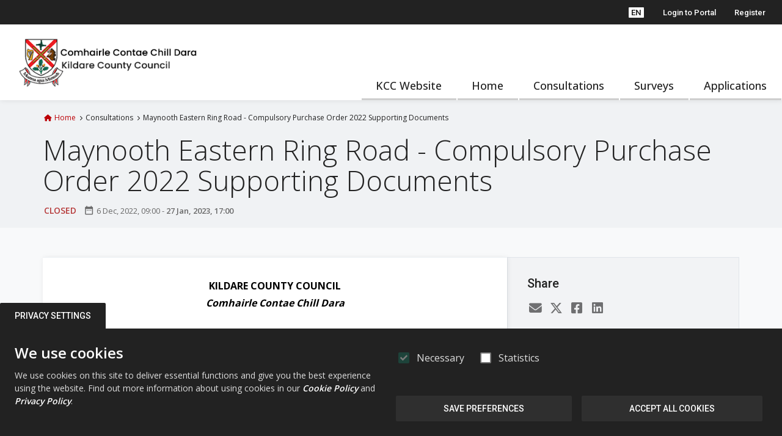

--- FILE ---
content_type: text/html; charset=utf-8
request_url: https://consult.kildarecoco.ie/en/consultation/maynooth-eastern-ring-road-compulsory-purchase-order-2022-supporting-documents
body_size: 10591
content:
<!DOCTYPE html PUBLIC "-//W3C//DTD XHTML+RDFa 1.0//EN"
  "http://www.w3.org/MarkUp/DTD/xhtml-rdfa-1.dtd">
<html lang="en"
      dir="ltr" prefix="content: http://purl.org/rss/1.0/modules/content/ dc: http://purl.org/dc/terms/ foaf: http://xmlns.com/foaf/0.1/ og: http://ogp.me/ns# rdfs: http://www.w3.org/2000/01/rdf-schema# sioc: http://rdfs.org/sioc/ns# sioct: http://rdfs.org/sioc/types# skos: http://www.w3.org/2004/02/skos/core# xsd: http://www.w3.org/2001/XMLSchema#">
<head profile="http://www.w3.org/1999/xhtml/vocab">
  <meta charset="utf-8">
  <meta name="viewport" content="width=device-width, initial-scale=1.0">
  <meta http-equiv="Content-Type" content="text/html; charset=utf-8" />
<meta name="Generator" content="OpenConsult (https://civiq.eu/consultation-platform)" />
<link rel="canonical" href="/en/consultation/maynooth-eastern-ring-road-compulsory-purchase-order-2022-supporting-documents" />
<link rel="shortlink" href="/en/node/7156" />
<link rel="shortcut icon" href="https://consult.kildarecoco.ie/sites/all/themes/kildare/favicon.ico" type="image/vnd.microsoft.icon" />
<script type="text/javascript">window.YETT_BLACKLIST = [/matomo/, /analytics/, /facebook/];</script><script type="text/javascript" src="/sites/all/modules/euccx/js/yett.min.js"></script>  <title>Maynooth Eastern Ring Road - Compulsory Purchase Order 2022 Supporting Documents | Kildare County Council</title>
  <link type="text/css" rel="stylesheet" href="https://consult.kildarecoco.ie/sites/default/files/css/css_lQaZfjVpwP_oGNqdtWCSpJT1EMqXdMiU84ekLLxQnc4.css" media="all" />
<link type="text/css" rel="stylesheet" href="https://consult.kildarecoco.ie/sites/default/files/css/css_eZLCmTNEDCmAPG2EO6jL3-cL7r3Sl8wTFXcVv_Nty3A.css" media="screen" />
<link type="text/css" rel="stylesheet" href="https://consult.kildarecoco.ie/sites/default/files/css/css__LeQxW73LSYscb1O__H6f-j_jdAzhZBaesGL19KEB6U.css" media="all" />
<link type="text/css" rel="stylesheet" href="https://consult.kildarecoco.ie/sites/default/files/css/css_CZ9nEXLqdXx_5c3SNZLyoEjfwjM_zZY7eQAonQrMLCs.css" media="all" />
<link type="text/css" rel="stylesheet" href="https://consult.kildarecoco.ie/sites/default/files/css/css_tK5fSnI6sT-kq8DELVTk9lF3k2LqOWNrD8EsquXMcxk.css" media="all" />
<link type="text/css" rel="stylesheet" href="https://consult.kildarecoco.ie/sites/default/files/css/css_Ed01AGnyG-oODsJegQLBVNC58IA9dGPghUPE06OCjGw.css" media="all" />
  <script src="https://consult.kildarecoco.ie/sites/all/modules/jquery_update/replace/jquery/2.2/jquery.min.js?v=2.2.4&amp;t918o9"></script>
<script src="https://consult.kildarecoco.ie/misc/jquery-extend-3.4.0.js?v=2.2.4&amp;t918o9"></script>
<script src="https://consult.kildarecoco.ie/misc/jquery-html-prefilter-3.5.0-backport.js?v=2.2.4&amp;t918o9"></script>
<script src="https://consult.kildarecoco.ie/sites/all/themes/bootstrap_civiq/js/misc/_jquery.once.js?v=1.2&amp;t918o9"></script>
<script src="https://consult.kildarecoco.ie/misc/drupal.js?t918o9"></script>
<script src="https://consult.kildarecoco.ie/sites/all/modules/jquery_update/js/jquery_browser.js?v=0.0.1&amp;t918o9"></script>
<script src="https://consult.kildarecoco.ie/sites/all/modules/jquery_update/replace/ui/ui/minified/jquery.ui.core.min.js?v=1.10.2&amp;t918o9"></script>
<script src="https://consult.kildarecoco.ie/sites/all/modules/eu_cookie_compliance/js/jquery.cookie-1.4.1.min.js?v=1.4.1&amp;t918o9"></script>
<script src="https://consult.kildarecoco.ie/sites/all/modules/civiq/modules/ca_gdpr_video/js/gdpr_video.js?v=1.0.0&amp;t918o9"></script>
<script src="https://consult.kildarecoco.ie/misc/form-single-submit.js?v=7.103&amp;t918o9"></script>
<script src="https://consult.kildarecoco.ie/sites/all/modules/entityreference/js/entityreference.js?t918o9"></script>
<script src="https://consult.kildarecoco.ie/sites/all/modules/mtcaptcha/mtcaptcha-admin.js?t918o9"></script>
<script src="https://consult.kildarecoco.ie/sites/all/themes/bootstrap_civiq/js/modules/custom_search/js/_custom_search.js?t918o9"></script>
<script src="https://consult.kildarecoco.ie/sites/all/modules/matomo/matomo.js?t918o9"></script>
<script>var _paq = _paq || [];(function(){var u=(("https:" == document.location.protocol) ? "https://civiq.matomo.cloud/" : "http://civiq.matomo.cloud/");_paq.push(["setSiteId", "7"]);_paq.push(["setTrackerUrl", u+"matomo.php"]);_paq.push(["setDoNotTrack", 1]);_paq.push(["trackPageView"]);_paq.push(["setIgnoreClasses", ["no-tracking","colorbox"]]);_paq.push(["enableLinkTracking"]);var d=document,g=d.createElement("script"),s=d.getElementsByTagName("script")[0];g.type="text/javascript";g.defer=true;g.async=true;g.src=u+"matomo.js";s.parentNode.insertBefore(g,s);})();</script>
<script src="https://consult.kildarecoco.ie/sites/all/themes/bootstrap_civiq/vendor/bootstrap/dist/js/bootstrap.min.js?t918o9"></script>
<script src="https://consult.kildarecoco.ie/sites/all/themes/bootstrap_civiq/vendor/dompurify/dist/purify.min.js?t918o9"></script>
<script src="https://consult.kildarecoco.ie/sites/all/themes/bootstrap_civiq/js/jquery.bootstrap.js?t918o9"></script>
<script src="https://consult.kildarecoco.ie/sites/all/themes/bootstrap_civiq/vendor/select2/dist/js/select2.full.min.js?t918o9"></script>
<script src="https://consult.kildarecoco.ie/sites/all/themes/bootstrap_civiq/overrides/select2/select2.custom.js?t918o9"></script>
<script src="https://consult.kildarecoco.ie/sites/all/libraries/select2totree/dist/select2totree.js?t918o9"></script>
<script type="module" src="https://consult.kildarecoco.ie/sites/all/modules/civiq/modules/ca_front_components/apps/components/dist/capp-components.min.js?t918o9"></script>
<script src="https://consult.kildarecoco.ie/sites/all/libraries/vue/dist/vue.min.js?t918o9"></script>
<script src="https://consult.kildarecoco.ie/sites/all/libraries/vuetify/dist/vuetify.min.js?t918o9"></script>
<script src="https://consult.kildarecoco.ie/sites/all/libraries/vue-i18n/dist/vue-i18n.min.js?t918o9"></script>
<script>window.dojoConfig = {"async":true,"parseOnLoad":true,"locale":"en","baseUrl":"\/","cacheBust":"1.0.12","packages":[{"name":"dgrid","location":"sites\/all\/libraries\/esri\/3.46\/compact\/dgrid","main":"OnDemandGrid"},{"name":"dgrid1","location":"sites\/all\/libraries\/esri\/3.46\/compact\/dgrid1","main":"OnDemandGrid"},{"name":"dijit","location":"sites\/all\/libraries\/esri\/3.46\/compact\/dijit","main":"main"},{"name":"dojo","location":"sites\/all\/libraries\/esri\/3.46\/compact\/dojo","main":"main"},{"name":"dojox","location":"sites\/all\/libraries\/esri\/3.46\/compact\/dojox","main":"main"},{"name":"dstore","location":"sites\/all\/libraries\/esri\/3.46\/compact\/dstore","main":"Store"},{"name":"esri","location":"sites\/all\/libraries\/esri\/3.46\/compact\/esri","main":"main"},{"name":"moment","location":"sites\/all\/libraries\/esri\/3.46\/compact\/moment","main":"moment"},{"name":"put-selector","location":"sites\/all\/libraries\/esri\/3.46\/compact\/put-selector","main":"put"},{"name":"xstyle","location":"sites\/all\/libraries\/esri\/3.46\/compact\/xstyle","main":"main"}],"paths":{"drupal\/esri":"sites\/all\/modules\/civiq\/system\/maps\/esri\/dojo","drupal\/esri_geofield":"sites\/all\/modules\/civiq\/system\/maps\/esri\/modules\/esri_geofield\/dojo"}};</script>
<script>jQuery.extend(Drupal.settings, {"basePath":"\/","pathPrefix":"en\/","setHasJsCookie":0,"ajaxPageState":{"theme":"kildare","theme_token":"1txCi7SQDLV23r_QTaEI0WL03W3q4WQbuuVjUxF_BxQ","js":{"0":1,"1":1,"sites\/all\/modules\/eu_cookie_compliance\/js\/eu_cookie_compliance.min.js":1,"sites\/all\/modules\/euccx\/js\/euccx.js":1,"sites\/all\/themes\/bootstrap_civiq\/js\/modules\/eu_cookie_compliance\/js\/eu_cookie_compliance.min.js":1,"sites\/all\/themes\/bootstrap_civiq\/js\/main.js":1,"sites\/all\/modules\/custom\/civiq_common\/apps\/file-gallery\/dist\/capp-file-gallery.min.js":1,"sites\/all\/modules\/jquery_update\/replace\/jquery\/2.2\/jquery.min.js":1,"misc\/jquery-extend-3.4.0.js":1,"misc\/jquery-html-prefilter-3.5.0-backport.js":1,"sites\/all\/themes\/bootstrap_civiq\/js\/misc\/_jquery.once.js":1,"misc\/drupal.js":1,"sites\/all\/modules\/jquery_update\/js\/jquery_browser.js":1,"sites\/all\/modules\/jquery_update\/replace\/ui\/ui\/minified\/jquery.ui.core.min.js":1,"sites\/all\/modules\/eu_cookie_compliance\/js\/jquery.cookie-1.4.1.min.js":1,"sites\/all\/modules\/civiq\/modules\/ca_gdpr_video\/js\/gdpr_video.js":1,"misc\/form-single-submit.js":1,"sites\/all\/modules\/entityreference\/js\/entityreference.js":1,"sites\/all\/modules\/mtcaptcha\/mtcaptcha-admin.js":1,"sites\/all\/themes\/bootstrap_civiq\/js\/modules\/custom_search\/js\/_custom_search.js":1,"sites\/all\/modules\/matomo\/matomo.js":1,"2":1,"sites\/all\/themes\/bootstrap_civiq\/vendor\/bootstrap\/dist\/js\/bootstrap.min.js":1,"sites\/all\/themes\/bootstrap_civiq\/vendor\/dompurify\/dist\/purify.min.js":1,"sites\/all\/themes\/bootstrap_civiq\/js\/jquery.bootstrap.js":1,"sites\/all\/themes\/bootstrap_civiq\/vendor\/select2\/dist\/js\/select2.full.min.js":1,"sites\/all\/themes\/bootstrap_civiq\/overrides\/select2\/select2.custom.js":1,"sites\/all\/libraries\/select2totree\/dist\/select2totree.js":1,"sites\/all\/modules\/civiq\/modules\/ca_front_components\/apps\/components\/dist\/capp-components.min.js":1,"sites\/all\/libraries\/vue\/dist\/vue.min.js":1,"sites\/all\/libraries\/vuetify\/dist\/vuetify.min.js":1,"sites\/all\/libraries\/vue-i18n\/dist\/vue-i18n.min.js":1,"dojoConfig":1},"css":{"modules\/system\/system.base.css":1,"sites\/all\/modules\/civiq\/modules\/ca_gdpr_video\/css\/gdpr_video.css":1,"misc\/ui\/jquery.ui.core.css":1,"misc\/ui\/jquery.ui.theme.css":1,"sites\/all\/modules\/esign\/css\/esign.css":1,"modules\/field\/theme\/field.css":1,"sites\/all\/modules\/mtcaptcha\/mtcaptcha-admin.css":1,"sites\/all\/modules\/workflow\/workflow_admin_ui\/workflow_admin_ui.css":1,"sites\/all\/modules\/views\/css\/views.css":1,"sites\/all\/modules\/ckeditor\/css\/ckeditor.css":1,"sites\/all\/modules\/ctools\/css\/ctools.css":1,"sites\/all\/modules\/panels\/css\/panels.css":1,"sites\/all\/modules\/rate\/rate.css":1,"sites\/all\/libraries\/vuetify\/dist\/vuetify.min.css":1,"sites\/all\/modules\/eu_cookie_compliance\/css\/eu_cookie_compliance.bare.css":1,"modules\/locale\/locale.css":1,"sites\/all\/modules\/custom_search\/custom_search.css":1,"sites\/all\/themes\/bootstrap_civiq\/vendor\/select2\/dist\/css\/select2.min.css":1,"sites\/all\/themes\/bootstrap_civiq\/..\/..\/libraries\/vuetify\/dist\/vuetify.min.css":1,"sites\/all\/themes\/kildare\/less\/style.less":1}},"custom_search":{"form_target":"_self","solr":0},"eu_cookie_compliance":{"cookie_policy_version":"1.0.0","popup_enabled":1,"popup_agreed_enabled":0,"popup_hide_agreed":1,"popup_clicking_confirmation":false,"popup_scrolling_confirmation":false,"popup_html_info":"\u003Csection aria-label=\u0022Privacy Settings\u0022\u003E\n    \u003Cdiv class=\u0022eu-cookie-withdraw-tab-wrapper\u0022\u003E\n    \u003Cbutton type=\u0022button\u0022\n            class=\u0022eu-cookie-withdraw-tab v-btn v-btn--depressed\u0022\u003EPrivacy Settings\u003C\/button\u003E\n  \u003C\/div\u003E\n    \u003Cdiv class=\u0022popup-wrapper eu-cookie-compliance-banner\u0022\u003E\n    \u003Cdiv class=\u0022popup-content layout row\u0022\u003E\n      \u003Cdiv id=\u0022popup-message\u0022 class=\u0022flex md6 pr-2\u0022\u003E\n        \u003Ch4\u003E\tWe use cookies\u003C\/h4\u003E\u003Cp\u003E\tWe use cookies on this site to deliver essential functions and give you the best experience using the website. Find out more information about using cookies in our\u00a0\u003Ca class=\u0022eu-cookie-compliance-more-button\u0022 href=\u0022\/content\/cookie-policy\u0022 target=\u0022_blank\u0022\u003E\u003Cem\u003ECookie Policy\u003C\/em\u003E\u003C\/a\u003E\u00a0and \u003Ca class=\u0022eu-cookie-compliance-more-button\u0022 href=\u0022\/content\/privacy-statement\u0022 target=\u0022_blank\u0022\u003E\u003Cem\u003EPrivacy Policy\u003C\/em\u003E\u003C\/a\u003E.\u003C\/p\u003E      \u003C\/div\u003E\n      \u003Cdiv id=\u0022popup-actions\u0022 class=\u0022flex md6\u0022\u003E\n                  \u003Cdiv id=\u0022eu-cookie-compliance-categories\u0022 class=\u0022eu-cookie-compliance-categories\u0022\u003E\n                          \u003Cdiv class=\u0022eu-cookie-compliance-category\u0022\u003E\n                \u003Cdiv class=\u0022form-item form-type-checkbox checkbox\u0022\u003E\n                  \u003Clabel class=\u0022control-label\u0022 for=\u0022cookie-category-necessary\u0022\u003E\n                    \u003Cinput type=\u0022checkbox\u0022 class=\u0022form-checkbox\u0022 name=\u0022cookie-categories\u0022 id=\u0022cookie-category-necessary\u0022\n                           value=\u0022necessary\u0022\n                           checked                           disabled \u003E\n\n                    \u003Cspan class=\u0022label-text label--right\u0022\u003ENecessary\u003C\/span\u003E\n                  \u003C\/label\u003E\n                \u003C\/div\u003E\n                                  \u003Cdiv class=\u0022eu-cookie-compliance-category-description\u0022\u003E\u003C\/div\u003E\n                              \u003C\/div\u003E\n                            \u003Cdiv class=\u0022eu-cookie-compliance-category\u0022\u003E\n                \u003Cdiv class=\u0022form-item form-type-checkbox checkbox\u0022\u003E\n                  \u003Clabel class=\u0022control-label\u0022 for=\u0022cookie-category-statistics\u0022\u003E\n                    \u003Cinput type=\u0022checkbox\u0022 class=\u0022form-checkbox\u0022 name=\u0022cookie-categories\u0022 id=\u0022cookie-category-statistics\u0022\n                           value=\u0022statistics\u0022\n                                                       \u003E\n\n                    \u003Cspan class=\u0022label-text label--right\u0022\u003EStatistics\u003C\/span\u003E\n                  \u003C\/label\u003E\n                \u003C\/div\u003E\n                                  \u003Cdiv class=\u0022eu-cookie-compliance-category-description\u0022\u003E\u003C\/div\u003E\n                              \u003C\/div\u003E\n                        \u003C\/div\u003E\n                \u003Cdiv class=\u0022layout popup-actions__buttons wrap\u0022\u003E\n          \u003Cbutton type=\u0022button\u0022\n                  class=\u0022v-btn v-btn--flat v-btn--exlight eu-cookie-compliance-save-preferences-button flex\u0022\u003E\n            \u003Cspan class=\u0022v-btn__content\u0022\u003E\n              Save preferences            \u003C\/span\u003E\n          \u003C\/button\u003E\n\n          \u003Cbutton type=\u0022button\u0022\n                  class=\u0022v-btn v-btn--flat v-btn--exlight flex agree-button eu-cookie-compliance-default-button\u0022\u003E\n            \u003Cspan class=\u0022v-btn__content\u0022\u003E\n              Accept all cookies            \u003C\/span\u003E\n          \u003C\/button\u003E\n                  \u003C\/div\u003E\n      \u003C\/div\u003E\n    \u003C\/div\u003E\n  \u003C\/div\u003E\n\u003C\/section\u003E","use_mobile_message":false,"mobile_popup_html_info":"\u003Csection aria-label=\u0022Privacy Settings\u0022\u003E\n    \u003Cdiv class=\u0022eu-cookie-withdraw-tab-wrapper\u0022\u003E\n    \u003Cbutton type=\u0022button\u0022\n            class=\u0022eu-cookie-withdraw-tab v-btn v-btn--depressed\u0022\u003EPrivacy Settings\u003C\/button\u003E\n  \u003C\/div\u003E\n    \u003Cdiv class=\u0022popup-wrapper eu-cookie-compliance-banner\u0022\u003E\n    \u003Cdiv class=\u0022popup-content layout row\u0022\u003E\n      \u003Cdiv id=\u0022popup-message\u0022 class=\u0022flex md6 pr-2\u0022\u003E\n              \u003C\/div\u003E\n      \u003Cdiv id=\u0022popup-actions\u0022 class=\u0022flex md6\u0022\u003E\n                  \u003Cdiv id=\u0022eu-cookie-compliance-categories\u0022 class=\u0022eu-cookie-compliance-categories\u0022\u003E\n                          \u003Cdiv class=\u0022eu-cookie-compliance-category\u0022\u003E\n                \u003Cdiv class=\u0022form-item form-type-checkbox checkbox\u0022\u003E\n                  \u003Clabel class=\u0022control-label\u0022 for=\u0022cookie-category-necessary\u0022\u003E\n                    \u003Cinput type=\u0022checkbox\u0022 class=\u0022form-checkbox\u0022 name=\u0022cookie-categories\u0022 id=\u0022cookie-category-necessary\u0022\n                           value=\u0022necessary\u0022\n                           checked                           disabled \u003E\n\n                    \u003Cspan class=\u0022label-text label--right\u0022\u003ENecessary\u003C\/span\u003E\n                  \u003C\/label\u003E\n                \u003C\/div\u003E\n                                  \u003Cdiv class=\u0022eu-cookie-compliance-category-description\u0022\u003E\u003C\/div\u003E\n                              \u003C\/div\u003E\n                            \u003Cdiv class=\u0022eu-cookie-compliance-category\u0022\u003E\n                \u003Cdiv class=\u0022form-item form-type-checkbox checkbox\u0022\u003E\n                  \u003Clabel class=\u0022control-label\u0022 for=\u0022cookie-category-statistics\u0022\u003E\n                    \u003Cinput type=\u0022checkbox\u0022 class=\u0022form-checkbox\u0022 name=\u0022cookie-categories\u0022 id=\u0022cookie-category-statistics\u0022\n                           value=\u0022statistics\u0022\n                                                       \u003E\n\n                    \u003Cspan class=\u0022label-text label--right\u0022\u003EStatistics\u003C\/span\u003E\n                  \u003C\/label\u003E\n                \u003C\/div\u003E\n                                  \u003Cdiv class=\u0022eu-cookie-compliance-category-description\u0022\u003E\u003C\/div\u003E\n                              \u003C\/div\u003E\n                        \u003C\/div\u003E\n                \u003Cdiv class=\u0022layout popup-actions__buttons wrap\u0022\u003E\n          \u003Cbutton type=\u0022button\u0022\n                  class=\u0022v-btn v-btn--flat v-btn--exlight eu-cookie-compliance-save-preferences-button flex\u0022\u003E\n            \u003Cspan class=\u0022v-btn__content\u0022\u003E\n              Save preferences            \u003C\/span\u003E\n          \u003C\/button\u003E\n\n          \u003Cbutton type=\u0022button\u0022\n                  class=\u0022v-btn v-btn--flat v-btn--exlight flex agree-button eu-cookie-compliance-default-button\u0022\u003E\n            \u003Cspan class=\u0022v-btn__content\u0022\u003E\n              Accept all cookies            \u003C\/span\u003E\n          \u003C\/button\u003E\n                  \u003C\/div\u003E\n      \u003C\/div\u003E\n    \u003C\/div\u003E\n  \u003C\/div\u003E\n\u003C\/section\u003E\n","mobile_breakpoint":"768","popup_html_agreed":"\u003Cdiv\u003E\n  \u003Cdiv class=\u0022popup-content agreed\u0022\u003E\n    \u003Cdiv id=\u0022popup-text\u0022\u003E\n      \u003Ch4\u003E\tThank you for accepting all cookies\u003C\/h4\u003E\u003Cp\u003E\tYou can withdraw your consent of using all cookies at any time\u003C\/p\u003E    \u003C\/div\u003E\n    \u003Cdiv id=\u0022popup-buttons\u0022\u003E\n      \u003Cbutton type=\u0022button\u0022 class=\u0022hide-popup-button eu-cookie-compliance-hide-button\u0022\u003EHide\u003C\/button\u003E\n              \u003Cbutton type=\u0022button\u0022 class=\u0022find-more-button eu-cookie-compliance-more-button-thank-you\u0022 \u003ECookie Policy\u003C\/button\u003E\n          \u003C\/div\u003E\n  \u003C\/div\u003E\n\u003C\/div\u003E","popup_use_bare_css":1,"popup_height":"auto","popup_width":0,"popup_delay":500,"popup_link":"\/en\/content\/cookie-policy","popup_link_new_window":1,"popup_position":null,"fixed_top_position":1,"popup_language":"en","store_consent":true,"better_support_for_screen_readers":1,"reload_page":0,"domain":"","domain_all_sites":0,"popup_eu_only_js":0,"cookie_lifetime":"30","cookie_session":false,"disagree_do_not_show_popup":0,"method":"categories","allowed_cookies":"","withdraw_markup":"\u003Cbutton type=\u0022button\u0022 class=\u0022eu-cookie-withdraw-tab v-btn v-btn--depressed\u0022\u003EPrivacy Settings\u003C\/button\u003E\n\u003Cdiv class=\u0022eu-cookie-withdraw-banner\u0022\u003E\n  \u003Cdiv class=\u0022popup-content layout row\u0022\u003E\n    \u003Cdiv id=\u0022popup-message\u0022 class=\u0022flex md8\u0022\u003E\n      \u003Ch4\u003E\tCookie\u00a0Consent\u003C\/h4\u003E\u003Cp\u003E\tYou have agreed to accept all cookies. If you want to withdraw your consent please click \u0022Withdraw consent\u0022. Find out more about using cookies in our \u003Ca class=\u0022eu-cookie-compliance-more-button\u0022 href=\u0022\/content\/cookie-policy\u0022 target=\u0022_blank\u0022\u003E\u003Cem\u003ECookie Policy\u003C\/em\u003E\u003C\/a\u003E and \u003Ca class=\u0022eu-cookie-compliance-more-button\u0022 href=\u0022\/content\/privacy-statement\u0022 target=\u0022_blank\u0022\u003E\u003Cem\u003EPrivacy Policy\u003C\/em\u003E\u003C\/a\u003E.\u003C\/p\u003E    \u003C\/div\u003E\n    \u003Cdiv id=\u0022popup-actions\u0022 class=\u0022flex md4\u0022\u003E\n      \u003Cbutton type=\u0022button\u0022 class=\u0022eu-cookie-withdraw-button v-btn v-btn--flat v-btn--exlight\u0022\u003E\u003C\/button\u003E\n    \u003C\/div\u003E\n  \u003C\/div\u003E\n\u003C\/div\u003E\n","withdraw_enabled":1,"withdraw_button_on_info_popup":1,"cookie_categories":["necessary","statistics"],"cookie_categories_details":{"necessary":{"checkbox_default_state":"required","description":"","label":"Necessary","machine_name":"necessary","weight":"0"},"statistics":{"checkbox_default_state":"unchecked","description":"","label":"Statistics","machine_name":"statistics","weight":"0"}},"enable_save_preferences_button":1,"cookie_name":"cookie-agreed","cookie_value_disagreed":"0","cookie_value_agreed_show_thank_you":"1","cookie_value_agreed":"2","containing_element":"body","automatic_cookies_removal":1,"close_button_action":"close_banner"},"matomo":{"trackMailto":1},"urlIsAjaxTrusted":{"\/en\/consultation\/maynooth-eastern-ring-road-compulsory-purchase-order-2022-supporting-documents":true},"euccx":{"plugins":{"matomo":{"blacklist":["\/matomo\/"],"opt_in_category":"statistics"},"ganalytics":{"blacklist":["\/analytics\/"],"cookies_handled":["_ga","_gat","_gid"],"opt_in_category":"statistics"},"fbpixel":{"blacklist":["\/facebook\/"],"opt_in_category":"statistics"}},"unticked":1,"dab":1},"password":{"strengthTitle":"Password compliance:"},"type":"setting","bootstrap":{"anchorsFix":"0","anchorsSmoothScrolling":"0","formHasError":1,"popoverEnabled":1,"popoverOptions":{"animation":1,"html":1,"placement":"right","selector":"","trigger":"click","triggerAutoclose":1,"title":"","content":"","delay":0,"container":"body"},"tooltipEnabled":1,"tooltipOptions":{"animation":1,"html":1,"placement":"auto left","selector":"","trigger":"focus","delay":0,"container":"body"}}});</script>
</head>
<body  class="html not-front not-logged-in no-sidebars page-node page-node- page-node-7156 node-type-consultation claro page-node-view page-node-view-consultation i18n-en chrome chrome131 mac desktop page-node-view">
<div role="region" id="skip-link">
  <a href="#main-content" class="element-invisible element-focusable">Skip to main content</a>
</div>
<div id="app">
  <div data-app="true" class="application theme--light">
    <div class="application--wrap page consultation-external">

      
<aside id="primary-drawer" aria-label="Show Main menu"
       class="v-navigation-drawer v-navigation-drawer--ocp v-navigation-drawer--fixed v-navigation-drawer--close v-navigation-drawer--temporary theme--light"
       data-booted="true">
  <div class="v-card v-card--flat">
    <div class="v-card__title">

              <div class="logo flex">
          <img  src="https://consult.kildarecoco.ie/sites/default/files/logo.png" alt="Home" class="v-responsive v-image"/>
        </div>
      
      <button type="button"
              class="v-btn v-btn--xsmall v-btn--icon close-btn"
              aria-label="Close"
              title="Close"
      >
        <span class="v-btn__content">
          <span class="v-icon material-icons" data-recite-skip="true" aria-hidden="true">close</span>
        </span>
      </button>
    </div>

    <div class="v-card__text search-form-wrapper">
      <form class="search-form form-search content-search" role="search" action="/en/consultation/maynooth-eastern-ring-road-compulsory-purchase-order-2022-supporting-documents" method="post" id="search-block-form" accept-charset="UTF-8"><div><div class="required-elements-description element-invisible v-alert warning alert alert-warning" aria-hidden="true"><div>All fields marked by symbol "<span class="text-black">*</span>" are required and must be completed.</div></div><div>
      <h2 class="element-invisible">Search form</h2>
    <div class="form-item form-item-search-block-form form-type-textfield form-group"><input title="Search" class="custom-search-box form-control form-text" placeholder="Search" type="text" id="edit-search-block-form--2" name="search_block_form" value="" size="15" maxlength="512" /> <label class="control-label element-invisible" for="edit-search-block-form--2">Search</label>
</div><div class="form-actions form-wrapper form-group" id="edit-actions"><button class="v-btn--icon v-btn--flat v-btn primary--text form-submit" type="submit" id="edit-submit" name="op" value="Search" title="Search"><div class="v-btn__content"><span class="v-icon material-icons notranslate" aria-hidden="true" data-recite-skip="true">search</span> <span class="sr-only">Search</span></div></button>
</div><input type="hidden" name="form_build_id" value="form-epGSh0oFp3X8GrWyizHX3Z5KTTC5vsWK6Stzo1tVzkc" />
<input type="hidden" name="form_id" value="search_block_form" />
</div>
</div></form>    </div>
  </div>


      <div class="v-divider"></div>
    <div class="primary-nav-wrapper drawer-submenu">
      <ul class="menu nav"><li class="first leaf"><a href="https://kildarecoco.ie/">KCC Website</a></li>
<li class="leaf"><a href="/en">Home</a></li>
<li class="leaf"><a href="/en/browse">Consultations</a></li>
<li class="leaf"><a href="/en/surveys">Surveys</a></li>
<li class="last leaf"><a href="/en/applications">Applications</a></li>
</ul>    </div>
  
  </aside>


<nav id="app-toolbar" class="v-toolbar" data-booted="true">
  <div class="v-toolbar__content">
        <button type="button" aria-label="Show Main menu"
            class="hidden-md-and-up v-toolbar__side-icon v-btn v-btn--icon drawer-toggle"
            data-target="#primary-drawer">
      <span class="v-btn__content"><span aria-hidden="true"
                                        class="v-icon material-icons" data-recite-skip="true">menu</span>
      </span>
    </button>
    
          
        <a class="logo hidden-sm-and-down logo-desktop"
           href="/en"
           title="Home">
          <img  src="https://consult.kildarecoco.ie/sites/default/files/logo.png" alt="Home" class="v-responsive v-image"/>
        </a>

        <a class="logo hidden-md-and-up logo-mobile"
           href="/en"
           title="Home">
          <img  src="https://consult.kildarecoco.ie/sites/all/themes/kildare/logo-mobile.png" alt="Home" class="v-responsive v-image"/>
        </a>

          
    <div class="layout column menus">

      <div class="secondary-toolbar-wrapper">
        <div class="v-toolbar__items secondary-toolbar">
          <button type="button" aria-label="Show Main menu"
                  class="hidden-md-and-up v-toolbar__side-icon v-btn v-btn--icon drawer-toggle"
                  data-target="#primary-drawer">
            <span class="v-btn__content"><span aria-hidden="true"
                                              class="v-icon material-icons" data-recite-skip="true">menu</span>
            </span>
          </button>

          <div class="spacer"></div>

          
          
          
                      <div class="v-menu v-menu--inline dropdown language-switcher"><a href="" class="dropdown-toggle v-btn v-btn--flat v-btn--small v-menu__activator px-3" data-toggle="dropdown" role="button" aria-expanded="false" aria-label="Switch language. Current language is English." title="Switch language"><div class="v-btn__content"><span class="v-icon">EN</span><span class="language-name">English</span></div></a><ul class="language-switcher-locale-url dropdown-menu dropdown-menu--right" role="menu"><li class="en first active"><a href="/en/consultation/maynooth-eastern-ring-road-compulsory-purchase-order-2022-supporting-documents" class="language-link active" xml:lang="en" role="menuitem" aria-current="page"><span class="v-icon">EN</span><span class="language-name">English</span></a></li>
<li class="ga last"><a href="/ga/consultation/maynooth-eastern-ring-road-compulsory-purchase-order-2022-supporting-documents" class="language-link" xml:lang="ga" role="menuitem"><span class="v-icon">GA</span><span class="language-name">Gaeilge</span></a></li>
</ul></div>          

                      <div class="hidden-md-and-up dropdown v-menu v-menu--inline user-menu-wrapper">
              <button type="button" aria-label="Log in" class="dropdown-toggle v-btn v-btn--flat v-btn--small v-menu__activator" data-toggle="dropdown" aria-expanded="false">
                <span class="v-btn__content">
                  <span class="v-icon material-icons" aria-hidden="true" data-recite-skip="true">login</span>
                </span>
              </button>
              <div class="dropdown-menu dropdown-menu--right">
                <li class="first leaf"><a href="/en/user/login?current=node/7156">Login to Portal</a></li>
<li class="last leaf"><a href="/en/user/register?current=node/7156">Register</a></li>
              </div>
            </div>

            <ul class="hidden-sm-and-down menu nav user-menu-wrapper">
              <li class="first leaf"><a href="/en/user/login?current=node/7156">Login to Portal</a></li>
<li class="last leaf"><a href="/en/user/register?current=node/7156">Register</a></li>
            </ul>

          
        </div>
      </div>

      <div class="spacer hidden-sm-and-down"></div>

      <div class="primary-toolbar-wrapper hidden-sm-and-down">
        <div class="v-toolbar__items primary-toolbar">
          <div class="spacer hidden-md-and-down"></div>
                      <div class="primary-nav-wrapper flex d-flex">
              <ul class="menu nav"><li class="first leaf"><a href="https://kildarecoco.ie/">KCC Website</a></li>
<li class="leaf"><a href="/en">Home</a></li>
<li class="leaf"><a href="/en/browse">Consultations</a></li>
<li class="leaf"><a href="/en/surveys">Surveys</a></li>
<li class="last leaf"><a href="/en/applications">Applications</a></li>
</ul>            </div>
                  </div>
      </div>
    </div>

  </div>
</nav>

      <main class="v-content" data-booted="true">
        <div class="v-content__wrap">
          <a id="main-content"></a>
                    <div class="title-container-wrapper">
            <div  class="title-container container" >

              <div id="breadcrumb"><div class="item-list"><ol class="breadcrumb" aria-label="Breadcrumb"><li><a href="/en">Home</a></li>
<li><a href="/en/browse">Consultations</a></li>
<li class="active" aria-current="page">Maynooth Eastern Ring Road - Compulsory Purchase Order 2022 Supporting Documents</li>
</ol></div></div>
                                            <h1
                  class="page-header page-header-main">Maynooth Eastern Ring Road - Compulsory Purchase Order 2022 Supporting Documents</h1>
                            <div class="status-open-period"><div class="open-period"><span class="status status--closed">Closed</span><span class="v-icon material-icons notranslate" aria-hidden="true" data-recite-skip="true">date_range</span><span class="date-display-range"><span class="date-display-start">6 Dec, 2022, 09:00</span> - <span class="date-display-end active">27 Jan, 2023, 17:00</span></span></div></div>            </div>
          </div>
          
          <div  class="main-container container" >

                                      
              <div class="messages-wrapper" role="alert" aria-atomic="true" aria-live="assertive">
                              </div>

            
            
              <div class="region region-content">
    <section id="block-system-main" class="block block-system clearfix">

      
  <div class="bootstrap-twocol-stacked" >
        <div class="row row-middle">
        <div class="panel-panel panel-left left col-md-8"><div class="panel-pane pane-styled-body"  >
  
      
  
  <div class="pane-content">
    <div class="field field-name-body field-type-text-with-summary field-label-hidden"><div class="field-items"><div class="field-item even first last" property="content:encoded"><div class="rtecenter">
	<span><span><span><strong><span><span><span><span style="color:#000000;">KILDARE COUNTY COUNCIL</span></span></span></span></strong></span></span></span>
</div>

<div class="rtecenter">
	<span><span><span><strong><em><span><span><span style="color:#000000;"><span>Comhairle Contae Chill Dara</span></span></span></span></em></strong></span></span></span>
</div>

<p>
	 
</p>

<p class="Default rtecenter">
	<span><span><span style="color:#000000;"><span><span>FORM OF NOTICE OF A COMPULSORY PURCHASE ORDER UNDER SECTION 76 OF AND THE THIRD SCHEDULE TO THE HOUSING ACT, 1966, AS EXTENDED BY SECTION 10 OF THE LOCAL GOVERNMENT (NO. 2) ACT, 1960, TO BE PUBLISHED IN ACCORDANCE WITH ARTICLE 4(a) OF THE THIRD SCHEDULE TO THE HOUSING ACT, 1966, AS</span></span> <span><span>AMENDED BY THE PLANNING AND DEVELOPMENT ACT 2000</span></span><span><span> (AS AMENDED) AND UNDER SECTION 213 OF THE PLANNING AND DEVELOPMENT ACT 2000 (AS AMENDED) AND SECTION 184 OF THE LOCAL GOVERNMENT ACT 2001.</span></span></span></span></span>
</p>

<p class="Default rtecenter">
	 
</p>

<p class="rtecenter">
	<span><span><span><strong><span>COMPULSORY ACQUISITION OF LAND</span></strong></span></span></span>
</p>

<p>
	 
</p>

<div class="rtecenter">
	<span><span><span><strong><span>KILDARE COUNTY COUNCIL </span></strong></span></span></span>
</div>

<div class="rtecenter">
	<span><span><span><strong><span>MAYNOOTH EASTERN RING ROAD</span></strong></span></span></span>
</div>

<div class="rtecenter">
	<span><span><span><strong><span>COMPULSORY PURCHASE ORDER 2022</span></strong></span></span></span>
</div>

<p>
	 
</p>

<p>
	<span><span><span><span><span><span>The County Council of the County of Kildare (hereinafter referred to as “the local authority”) in exercise of the powers conferred upon them by section 76 of the Housing Act, 1966, and the Third Schedule thereto, as extended by section 10 of the Local Government (No. 2) Act, 1960 (as substituted by section 86 of the Housing Act, 1966) as amended by Section 6 and the Second Schedule to the Roads Act 1993 and as amended by the Planning Development Act 2000 (as amended) and the powers conferred upon them by Section 213 of the Planning and Development Act 2000 (as amended) and section 184 of the Local Government Act 2001 have made an order entitled as above which is about to be submitted to An Bord Pleanála (hereafter “the Board”) for confirmation.</span></span></span></span></span></span>
</p>

<p>
	<span><span><span><span><span><span><span style="color:#000000;">If confirmed, the order will authorise the local authority to acquire compulsorily the land described in </span></span></span></span><em><span><span><span>Part <u>l</u> and Part <u>ll</u> </span></span></span></em><span><span><span><span style="color:#000000;">of the Schedule thereto for the purposes of providing a road development comprising the Maynooth Eastern Ring Road </span></span></span></span><span><span><span>between</span></span></span> <span><span><span>R148 Leixlip Road and R405 Celbridge Road from the townland of Maynooth,</span></span></span> <span><span><span>Carton Demesne, Railpark, Ballygoran and Moneycooly in Maynooth Town </span></span></span><span><span><span>the County of Kildare, together with all ancillary </span></span></span><span><span><span>and consequential</span></span></span><span><span><span> works associated therewith, and for the purposes of providing infrastructure facilitating public transport.</span></span></span></span></span></span>
</p>

<p>
	<span><span><span><span><span><span>Owners, lessees and occupiers of the land described in <em>Part <u>l</u> and Part <u>ll</u> </em><span style="color:#000000;">of the Schedule will receive individual written notice.</span></span></span></span></span></span></span>
</p>

<p>
	<span><span><span><span><span><span><span style="color:#000000;">The order will also authorise the local authority to extinguish the public rights of way described in Part III of the schedule hereto, by order made by them after they have acquired the land, where the said public rights of way are over the land so acquired or any part thereof, or over land adjacent to or associated with the land so acquired or any part thereof. </span></span></span></span></span></span></span>
</p>

<p>
	<span><span><span><span><span><span><span style="color:#000000;">Any objection to the order should be made in writing to </span></span></span></span><strong><span><span><span>An Bord Pleanála, 64 Marlborough Street, Dublin 1, D01 V902</span></span></span></strong><span><span><span>, so as to reach the said Board before 5 pm on <span class="A4" style="color:#000000;"><span>Friday 27</span></span><strong><sup>th</sup></strong><span class="A4" style="color:#000000;"><span> January 2023.</span></span></span></span></span></span></span></span>
</p>

<p>
	<span><span><span><span><span><span><span>The Board cannot confirm –</span></span></span></span></span></span></span>
</p>

<p>
	<span><span><span><span><span>(a)     A compulsory purchase order in respect of the land if an objection is made in respect of the acquisition by an owner, lessee or occupier of the land, and not </span></span></span></span></span><span><span><span><span><span>withdrawn;</span></span></span></span></span>
</p>

<p>
	<span><span><span><span><span>(b)     <span style="color:#000000;">An order which authorises the extinguishment of a public right of way if there is an objection to the extinguishment, which is not withdrawn; </span></span></span></span></span></span>
</p>

<p>
	<span><span><span><span><span><span><span>until it has considered the objection(s).</span></span></span></span></span></span></span>
</p>

<p>
	<span><span><span><span><span><span><span>An Bord Pleanála has an absolute discretion under Section 218 of the Planning and Development Act 2000 (as amended)</span></span></span> <span><span><span>to hold an oral hearing.</span></span></span></span></span></span></span>
</p>

<p>
	<span><span><span><span><span><span>Before making its decision on an application to confirm the Compulsory Purchase Order, the Board must consider any objection made and not withdrawn, any additional submissions or observations made pursuant to a request by the Board under Section 217A of the Planning and Development Acts 2000 (as amended) and any report of the person who held the oral hearing, if such an oral hearing takes place.</span></span></span></span></span></span>
</p>

<p>
	<span><span><span><span><span><span><span>The Board, if it thinks fit, may confirm the compulsory acquisition or any part thereof, with or without conditions or modifications, or to annul the compulsory acquisition or any part thereof.</span></span></span></span></span></span></span>
</p>

<p>
	<span><span><span><span><span><span>A copy of the order and of the deposited maps referred to in it may be seen at:</span></span></span></span></span></span>
</p>

<div>
	Kildare County Council,             OR                   Maynooth Community Library,
</div>

<div>
	Level 2,                                                                  Main Street,
</div>

<div>
	Aras Chill Dara,                                                    Maynooth,                                                                   
</div>

<div>
	Devoy Park,                                                          Co. Kildare.                                                                 
</div>

<div>
	Naas,                                                                     W23 ND79
</div>

<div>
	Co. Kildare.
</div>

<p>
	 
</p>

<p>
	<span><span><span>between the hours of 9am to 4pm Monday to Friday from <span class="A4" style="color:#000000;"><span>the </span></span>6<sup>th</sup> <span class="A4" style="color:#000000;"><span>December 2022 to Friday 27</span></span><strong><sup>th</sup></strong><span class="A4" style="color:#000000;"><span> January 2023, </span></span>excepting Bank Holidays.</span></span></span>
</p>

<p>
	 
</p>

<p>
	 
</p>
</div></div></div>  </div>

  
  </div>
</div>
        <div class="panel-panel panel-right col-md-4"><div class="panel-pane pane-social-sharing"  >
  
        <h2 class="pane-title">
      Share    </h2>
    
  
  <div class="pane-content">
    <div class="vue-component"><ca-social-sharing></ca-social-sharing></div>  </div>

  
  </div>
<div class="panel-pane pane-entity-field pane-node-field-consultation-material"  >
  
        <h2 class="pane-title">
      Materials    </h2>
    
  
  <div class="pane-content">
    <div class="field field-name-field-consultation-material field-type-file field-label-hidden"><div class="field-items"><div class="field-item even first"><a href="https://consult.kildarecoco.ie/en/system/files/materials/7156/01.%20MERR%20-%20Deposit%20Maps%20no%201-5.pdf" ca-gallery-group="field-consultation-material" class="ca-file-gallery-item file-card-item v-card v-sheet v-card--flat" title="01. MERR - Deposit Maps no 1-5.pdf" mime="application/pdf" type="application/pdf; length=593464" download="01. MERR - Deposit Maps no 1-5.pdf">  <div class="layout align-center"><span alt="PDF icon" title="PDF icon" class="v-icon fa fa-file-pdf notranslate" aria-hidden="true" data-recite-skip="true"><span class="sr-only">fa-file-pdf</span></span>    <div class="layout column wrap info-wrapper">      <div class="flex font-weight-medium file-title">01. MERR - Deposit Maps no 1-5.pdf</div>      <div class="flex file-size">579.55 KB</div>    </div>  </div></a></div><div class="field-item odd"><a href="https://consult.kildarecoco.ie/en/system/files/materials/7156/02.%20MERR%20-%20Redacted%20Schedule%20%28P14%29.pdf" ca-gallery-group="field-consultation-material" class="ca-file-gallery-item file-card-item v-card v-sheet v-card--flat" title="02. MERR - Redacted Schedule (P14).pdf" mime="application/pdf" type="application/pdf; length=2435131" download="02. MERR - Redacted Schedule (P14).pdf">  <div class="layout align-center"><span alt="PDF icon" title="PDF icon" class="v-icon fa fa-file-pdf notranslate" aria-hidden="true" data-recite-skip="true"><span class="sr-only">fa-file-pdf</span></span>    <div class="layout column wrap info-wrapper">      <div class="flex font-weight-medium file-title">02. MERR - Redacted Schedule (P14).pdf</div>      <div class="flex file-size">2.32 MB</div>    </div>  </div></a></div><div class="field-item even"><a href="https://consult.kildarecoco.ie/en/system/files/materials/7156/03.%20MERR%20-%20CPO%20Newspaper%20Advert.pdf" ca-gallery-group="field-consultation-material" class="ca-file-gallery-item file-card-item v-card v-sheet v-card--flat" title="03. MERR - CPO Newspaper Advert.pdf" mime="application/pdf" type="application/pdf; length=120337" download="03. MERR - CPO Newspaper Advert.pdf">  <div class="layout align-center"><span alt="PDF icon" title="PDF icon" class="v-icon fa fa-file-pdf notranslate" aria-hidden="true" data-recite-skip="true"><span class="sr-only">fa-file-pdf</span></span>    <div class="layout column wrap info-wrapper">      <div class="flex font-weight-medium file-title">03. MERR - CPO Newspaper Advert.pdf</div>      <div class="flex file-size">117.52 KB</div>    </div>  </div></a></div><div class="field-item odd"><a href="https://consult.kildarecoco.ie/en/system/files/materials/7156/04.%20MERR%20-%20Unregistered%20Plot%20Notice_0.pdf" ca-gallery-group="field-consultation-material" class="ca-file-gallery-item file-card-item v-card v-sheet v-card--flat" title="04. MERR - Unregistered Plot Notice.pdf" mime="application/pdf" type="application/pdf; length=432124" download="04. MERR - Unregistered Plot Notice.pdf">  <div class="layout align-center"><span alt="PDF icon" title="PDF icon" class="v-icon fa fa-file-pdf notranslate" aria-hidden="true" data-recite-skip="true"><span class="sr-only">fa-file-pdf</span></span>    <div class="layout column wrap info-wrapper">      <div class="flex font-weight-medium file-title">04. MERR - Unregistered Plot Notice.pdf</div>      <div class="flex file-size">422 KB</div>    </div>  </div></a></div><div class="field-item even"><a href="https://consult.kildarecoco.ie/en/system/files/materials/7156/05.%20MERR%20-%20Rights%20of%20Way%20to%20be%20Extinguished_0.pdf" ca-gallery-group="field-consultation-material" class="ca-file-gallery-item file-card-item v-card v-sheet v-card--flat" title="05. MERR - Rights of Way to be Extinguished.pdf" mime="application/pdf" type="application/pdf; length=642282" download="05. MERR - Rights of Way to be Extinguished.pdf">  <div class="layout align-center"><span alt="PDF icon" title="PDF icon" class="v-icon fa fa-file-pdf notranslate" aria-hidden="true" data-recite-skip="true"><span class="sr-only">fa-file-pdf</span></span>    <div class="layout column wrap info-wrapper">      <div class="flex font-weight-medium file-title">05. MERR - Rights of Way to be Extinguished.pdf</div>      <div class="flex file-size">627.23 KB</div>    </div>  </div></a></div><div class="field-item odd"><a href="https://consult.kildarecoco.ie/en/system/files/materials/7156/06.%20MERR%20-%20Privacy%20Statement_0.pdf" ca-gallery-group="field-consultation-material" class="ca-file-gallery-item file-card-item v-card v-sheet v-card--flat" title="06. MERR - Privacy Statement.pdf" mime="application/pdf" type="application/pdf; length=181872" download="06. MERR - Privacy Statement.pdf">  <div class="layout align-center"><span alt="PDF icon" title="PDF icon" class="v-icon fa fa-file-pdf notranslate" aria-hidden="true" data-recite-skip="true"><span class="sr-only">fa-file-pdf</span></span>    <div class="layout column wrap info-wrapper">      <div class="flex font-weight-medium file-title">06. MERR - Privacy Statement.pdf</div>      <div class="flex file-size">177.61 KB</div>    </div>  </div></a></div><div class="field-item even last"><a href="https://consult.kildarecoco.ie/en/system/files/materials/7156/07.%20MERR%20-%20Site%20Location%20Plan.pdf" ca-gallery-group="field-consultation-material" class="ca-file-gallery-item file-card-item v-card v-sheet v-card--flat" title="07. MERR - Site Location Plan.pdf" mime="application/pdf" type="application/pdf; length=183688" download="07. MERR - Site Location Plan.pdf">  <div class="layout align-center"><span alt="PDF icon" title="PDF icon" class="v-icon fa fa-file-pdf notranslate" aria-hidden="true" data-recite-skip="true"><span class="sr-only">fa-file-pdf</span></span>    <div class="layout column wrap info-wrapper">      <div class="flex font-weight-medium file-title">07. MERR - Site Location Plan.pdf</div>      <div class="flex file-size">179.38 KB</div>    </div>  </div></a></div></div></div>  </div>

  
  </div>
<div class="panel-pane pane-entity-field pane-node-field-consultation-websites md-follow"  >
  
        <h2 class="pane-title">
      References    </h2>
    
  
  <div class="pane-content">
    <div class="field field-name-field-consultation-websites field-type-link-field field-label-hidden"><div class="field-items"><div class="field-item even first last"><a href="https://scsi.ie/consumer/disputes-resolution/cpo/" target="_blank">A guide to Compulsory Purchase Orders is available from the SCSI website here</a></div></div></div>  </div>

  
  </div>
</div>
    </div>
    </div>

</section>
  </div>
          </div>
        </div>
      </main>

      <span tabindex="0" type="button" role="button"
            class="glyphicon glyphicon-menu-up to-top-button fixed hidden "
            title="Scroll to top" aria-label="Scroll to top">
      </span>

      
<footer class="v-footer">
  <div class="container">
    <div class="layout column">

      <div class="flex">
        <div class="layout row no-gutters wrap">
                                              <div class="flex contact-menu footer-section">

                                  <h2 class="section-title">
                    Contact                  </h2>
                
                <ul class="menu nav"><li class="first last leaf"><a href="https://kildaremembers.powerappsportals.com/report-it-frm" target="_blank">Contact us</a></li>
</ul>              </div>
                          <div class="flex more-menu footer-section">

                                  <h2 class="section-title">
                    More                  </h2>
                
                <ul class="menu nav"><li class="first leaf"><a href="/en/content/moderation-policy">Moderation Policy</a></li>
<li class="leaf"><a href="/en/content/privacy-statement">Privacy Policy</a></li>
<li class="leaf"><a href="/en/content/cookie-policy">Cookie Policy</a></li>
<li class="last leaf"><a href="/en/content/terms-and-conditions">Terms and Conditions</a></li>
</ul>              </div>
                          <div class="flex connect-menu footer-section">

                                  <h2 class="section-title">
                    Connect with us                  </h2>
                
                <a href="https://www.facebook.com/KildareCountyCouncil" title="Facebook" aria-label="Facebook" target="_blank" class="v-btn v-btn--icon v-btn--large v-btn--flat" alt="" role="link"><div class="v-btn__content"><span class="v-icon fab fab fa-facebook-f notranslate" aria-hidden="true" data-recite-skip="true"><span class="sr-only">fab fa-facebook-f</span></span></div></a><a href="https://twitter.com/KildareCoCo" title="Twitter" aria-label="Twitter" target="_blank" class="v-btn v-btn--icon v-btn--large v-btn--flat" alt="" role="link"><div class="v-btn__content"><span class="v-icon fab fab fa-x-twitter notranslate" aria-hidden="true" data-recite-skip="true"><span class="sr-only">fab fa-x-twitter</span></span></div></a><a href="https://consult.kildarecoco.ie/en/rss/consultations/open.xml" title="RSS" aria-label="RSS" target="_blank" class="v-btn v-btn--icon v-btn--large v-btn--flat" alt="" role="link"><div class="v-btn__content"><span class="v-icon fa fa fa-rss notranslate" aria-hidden="true" data-recite-skip="true"><span class="sr-only">fa fa-rss</span></span></div></a><a href="https://www.instagram.com/kildarecountycouncil/" title="Instagram" aria-label="Instagram" target="_blank" class="v-btn v-btn--icon v-btn--large v-btn--flat" alt="" role="link"><div class="v-btn__content"><span class="v-icon fab fab fa-instagram notranslate" aria-hidden="true" data-recite-skip="true"><span class="sr-only">fab fa-instagram</span></span></div></a><a href="https://www.youtube.com/user/cocowebteam" title="Youtube" aria-label="Youtube" target="_blank" class="v-btn v-btn--icon v-btn--large v-btn--flat" alt="" role="link"><div class="v-btn__content"><span class="v-icon fab fab fa-youtube notranslate" aria-hidden="true" data-recite-skip="true"><span class="sr-only">fab fa-youtube</span></span></div></a>              </div>
            
                  </div>
      </div>

      <div class="v-divider"></div>

      <div class="flex copyright text-xs-center text-md-right">
        <div class="container">
          <a href="https://www.civiq.eu/consultation-platform/">OpenConsult</a> by <a href="https://www.civiq.eu">CiviQ</a>          <br/>
          Copyright © 2026 CiviQ. All rights reserved.        </div>
      </div>
    </div>

  </div>
</footer>

    </div>
  </div>
</div>
<script>window.euCookieComplianceLoadScripts = function(category) {if (category === "https") {var scriptTag = document.createElement("script");scriptTag.src = "\/\/www.google-analytics.com\/analytics.js";document.body.appendChild(scriptTag);}if (category === "https") {var scriptTag = document.createElement("script");scriptTag.src = "\/\/www.google-analytics.com\/analytics_debug.js";document.body.appendChild(scriptTag);}}</script>
<script>window.eu_cookie_compliance_cookie_name = "cookie-agreed";</script>
<script defer="defer" src="https://consult.kildarecoco.ie/sites/all/modules/eu_cookie_compliance/js/eu_cookie_compliance.min.js?t918o9"></script>
<script src="https://consult.kildarecoco.ie/sites/all/modules/euccx/js/euccx.js?t918o9"></script>
<script defer="defer" src="https://consult.kildarecoco.ie/sites/all/themes/bootstrap_civiq/js/modules/eu_cookie_compliance/js/eu_cookie_compliance.min.js?t918o9"></script>
<script src="https://consult.kildarecoco.ie/sites/all/themes/bootstrap_civiq/js/main.js?t918o9"></script>
<script src="https://consult.kildarecoco.ie/sites/all/modules/custom/civiq_common/apps/file-gallery/dist/capp-file-gallery.min.js?t918o9"></script>

</body>
</html>


--- FILE ---
content_type: text/css;charset=UTF-8
request_url: https://consult.kildarecoco.ie/sites/default/files/css/css_Ed01AGnyG-oODsJegQLBVNC58IA9dGPghUPE06OCjGw.css
body_size: 115052
content:
@import url("https://fonts.googleapis.com/css?family=Open+Sans:200,300,400,500,600,700");@import url("https://fonts.googleapis.com/css?family=Roboto:300,400,500,600,700,800,900");@import url("https://fonts.googleapis.com/css?family=Material+Icons");@import url("https://use.fontawesome.com/releases/v6.4.2/css/all.css");@-webkit-keyframes shake{59%{margin-left:0}60%,80%{margin-left:2px}70%,90%{margin-left:-2px}}@keyframes shake{59%{margin-left:0}60%,80%{margin-left:2px}70%,90%{margin-left:-2px}}.black{background-color:#000!important;border-color:#000!important}.black--text{color:#000!important;caret-color:#000!important}.white{background-color:#fff!important;border-color:#fff!important}.white--text{color:#fff!important;caret-color:#fff!important}.transparent{background-color:transparent!important;border-color:transparent!important}.transparent--text{color:transparent!important;caret-color:transparent!important}.shades.black{background-color:#000!important;border-color:#000!important}.shades--text.text--black{color:#000!important;caret-color:#000!important}.shades.white{background-color:#fff!important;border-color:#fff!important}.shades--text.text--white{color:#fff!important;caret-color:#fff!important}.shades.transparent{background-color:transparent!important;border-color:transparent!important}.shades--text.text--transparent{color:transparent!important;caret-color:transparent!important}.elevation-0{box-shadow:0 0 0 0 rgba(0,0,0,.2),0 0 0 0 rgba(0,0,0,.14),0 0 0 0 rgba(0,0,0,.12)!important}.elevation-1{box-shadow:0 2px 1px -1px rgba(0,0,0,.2),0 1px 1px 0 rgba(0,0,0,.14),0 1px 3px 0 rgba(0,0,0,.12)!important}.elevation-2{box-shadow:0 3px 1px -2px rgba(0,0,0,.2),0 2px 2px 0 rgba(0,0,0,.14),0 1px 5px 0 rgba(0,0,0,.12)!important}.elevation-3{box-shadow:0 3px 3px -2px rgba(0,0,0,.2),0 3px 4px 0 rgba(0,0,0,.14),0 1px 8px 0 rgba(0,0,0,.12)!important}.elevation-4{box-shadow:0 2px 4px -1px rgba(0,0,0,.2),0 4px 5px 0 rgba(0,0,0,.14),0 1px 10px 0 rgba(0,0,0,.12)!important}.elevation-5{box-shadow:0 3px 5px -1px rgba(0,0,0,.2),0 5px 8px 0 rgba(0,0,0,.14),0 1px 14px 0 rgba(0,0,0,.12)!important}.elevation-6{box-shadow:0 3px 5px -1px rgba(0,0,0,.2),0 6px 10px 0 rgba(0,0,0,.14),0 1px 18px 0 rgba(0,0,0,.12)!important}.elevation-7{box-shadow:0 4px 5px -2px rgba(0,0,0,.2),0 7px 10px 1px rgba(0,0,0,.14),0 2px 16px 1px rgba(0,0,0,.12)!important}.elevation-8{box-shadow:0 5px 5px -3px rgba(0,0,0,.2),0 8px 10px 1px rgba(0,0,0,.14),0 3px 14px 2px rgba(0,0,0,.12)!important}.elevation-9{box-shadow:0 5px 6px -3px rgba(0,0,0,.2),0 9px 12px 1px rgba(0,0,0,.14),0 3px 16px 2px rgba(0,0,0,.12)!important}.elevation-10{box-shadow:0 6px 6px -3px rgba(0,0,0,.2),0 10px 14px 1px rgba(0,0,0,.14),0 4px 18px 3px rgba(0,0,0,.12)!important}.elevation-11{box-shadow:0 6px 7px -4px rgba(0,0,0,.2),0 11px 15px 1px rgba(0,0,0,.14),0 4px 20px 3px rgba(0,0,0,.12)!important}.elevation-12{box-shadow:0 7px 8px -4px rgba(0,0,0,.2),0 12px 17px 2px rgba(0,0,0,.14),0 5px 22px 4px rgba(0,0,0,.12)!important}.elevation-13{box-shadow:0 7px 8px -4px rgba(0,0,0,.2),0 13px 19px 2px rgba(0,0,0,.14),0 5px 24px 4px rgba(0,0,0,.12)!important}.elevation-14{box-shadow:0 7px 9px -4px rgba(0,0,0,.2),0 14px 21px 2px rgba(0,0,0,.14),0 5px 26px 4px rgba(0,0,0,.12)!important}.elevation-15{box-shadow:0 8px 9px -5px rgba(0,0,0,.2),0 15px 22px 2px rgba(0,0,0,.14),0 6px 28px 5px rgba(0,0,0,.12)!important}.elevation-16{box-shadow:0 8px 10px -5px rgba(0,0,0,.2),0 16px 24px 2px rgba(0,0,0,.14),0 6px 30px 5px rgba(0,0,0,.12)!important}.elevation-17{box-shadow:0 8px 11px -5px rgba(0,0,0,.2),0 17px 26px 2px rgba(0,0,0,.14),0 6px 32px 5px rgba(0,0,0,.12)!important}.elevation-18{box-shadow:0 9px 11px -5px rgba(0,0,0,.2),0 18px 28px 2px rgba(0,0,0,.14),0 7px 34px 6px rgba(0,0,0,.12)!important}.elevation-19{box-shadow:0 9px 12px -6px rgba(0,0,0,.2),0 19px 29px 2px rgba(0,0,0,.14),0 7px 36px 6px rgba(0,0,0,.12)!important}.elevation-20{box-shadow:0 10px 13px -6px rgba(0,0,0,.2),0 20px 31px 3px rgba(0,0,0,.14),0 8px 38px 7px rgba(0,0,0,.12)!important}.elevation-21{box-shadow:0 10px 13px -6px rgba(0,0,0,.2),0 21px 33px 3px rgba(0,0,0,.14),0 8px 40px 7px rgba(0,0,0,.12)!important}.elevation-22{box-shadow:0 10px 14px -6px rgba(0,0,0,.2),0 22px 35px 3px rgba(0,0,0,.14),0 8px 42px 7px rgba(0,0,0,.12)!important}.elevation-23{box-shadow:0 11px 14px -7px rgba(0,0,0,.2),0 23px 36px 3px rgba(0,0,0,.14),0 9px 44px 8px rgba(0,0,0,.12)!important}.elevation-24{box-shadow:0 11px 15px -7px rgba(0,0,0,.2),0 24px 38px 3px rgba(0,0,0,.14),0 9px 46px 8px rgba(0,0,0,.12)!important}html{box-sizing:border-box;overflow-y:scroll;-webkit-text-size-adjust:100%}*,:after,:before{box-sizing:inherit}:after,:before{text-decoration:inherit;vertical-align:inherit}*{background-repeat:no-repeat;padding:0;margin:0}audio:not([controls]){display:none;height:0}hr{overflow:visible}article,aside,details,figcaption,figure,footer,header,main,menu,nav,section,summary{display:block}summary{display:list-item}small{font-size:80%}[hidden],template{display:none}abbr[title]{border-bottom:1px dotted;text-decoration:none}a{background-color:transparent;-webkit-text-decoration-skip:objects}a:active,a:hover{outline-width:0}code,kbd,pre,samp{font-family:monospace,monospace}b,strong{font-weight:bolder}dfn{font-style:italic}mark{background-color:#ff0;color:#000}sub,sup{font-size:75%;line-height:0;position:relative;vertical-align:baseline}sub{bottom:-.25em}sup{top:-.5em}input{border-radius:0}[role=button],[type=button],[type=reset],[type=submit],button{cursor:pointer}[disabled]{cursor:default}[type=number]{width:auto}[type=search]::-webkit-search-cancel-button,[type=search]::-webkit-search-decoration{-webkit-appearance:none}textarea{overflow:auto;resize:vertical}button,input,optgroup,select,textarea{font:inherit}optgroup{font-weight:700}button{overflow:visible}[type=button]::-moz-focus-inner,[type=reset]::-moz-focus-inner,[type=submit]::-moz-focus-inner,button::-moz-focus-inner{border-style:0;padding:0}[type=button]::-moz-focus-inner,[type=reset]::-moz-focus-inner,[type=submit]::-moz-focus-inner,button:-moz-focusring{outline:0;border:0}[type=reset],[type=submit],button,html [type=button]{-webkit-appearance:button}button,select{text-transform:none}button,input,select,textarea{background-color:transparent;border-style:none;color:inherit}select{-moz-appearance:none;-webkit-appearance:none}select::-ms-expand{display:none}select::-ms-value{color:currentColor}legend{border:0;color:inherit;display:table;max-width:100%;white-space:normal}::-webkit-file-upload-button{-webkit-appearance:button;font:inherit}[type=search]{-webkit-appearance:textfield;outline-offset:-2px}img{border-style:none}progress{vertical-align:baseline}svg:not(:root){overflow:hidden}audio,canvas,progress,video{display:inline-block}[aria-busy=true]{cursor:progress}[aria-controls]{cursor:pointer}[aria-disabled]{cursor:default}::selection{background-color:#b3d4fc;color:#000;text-shadow:none}.bottom-sheet-transition-enter,.bottom-sheet-transition-leave-to{-webkit-transform:translateY(100%);transform:translateY(100%)}.carousel-transition-enter{-webkit-transform:translate(100%);transform:translate(100%)}.carousel-transition-leave,.carousel-transition-leave-to{position:absolute;top:0}.carousel-reverse-transition-enter,.carousel-transition-leave,.carousel-transition-leave-to{-webkit-transform:translate(-100%);transform:translate(-100%)}.carousel-reverse-transition-leave,.carousel-reverse-transition-leave-to{position:absolute;top:0;-webkit-transform:translate(100%);transform:translate(100%)}.dialog-transition-enter,.dialog-transition-leave-to{-webkit-transform:scale(.5);transform:scale(.5);opacity:0}.dialog-transition-enter-to,.dialog-transition-leave{opacity:1}.dialog-bottom-transition-enter,.dialog-bottom-transition-leave-to{-webkit-transform:translateY(100%);transform:translateY(100%)}.picker-reverse-transition-enter-active,.picker-reverse-transition-leave-active,.picker-transition-enter-active,.picker-transition-leave-active{transition:.3s cubic-bezier(0,0,.2,1)}.picker-reverse-transition-enter,.picker-reverse-transition-leave-to,.picker-transition-enter,.picker-transition-leave-to{opacity:0}.picker-reverse-transition-leave,.picker-reverse-transition-leave-active,.picker-reverse-transition-leave-to,.picker-transition-leave,.picker-transition-leave-active,.picker-transition-leave-to{position:absolute!important}.picker-transition-enter{-webkit-transform:translateY(100%);transform:translateY(100%)}.picker-reverse-transition-enter,.picker-transition-leave-to{-webkit-transform:translateY(-100%);transform:translateY(-100%)}.picker-reverse-transition-leave-to{-webkit-transform:translateY(100%);transform:translateY(100%)}.picker-title-transition-enter-to,.picker-title-transition-leave{-webkit-transform:translate(0);transform:translate(0)}.picker-title-transition-enter{-webkit-transform:translate(-100%);transform:translate(-100%)}.picker-title-transition-leave-to{opacity:0;-webkit-transform:translate(100%);transform:translate(100%)}.picker-title-transition-leave,.picker-title-transition-leave-active,.picker-title-transition-leave-to{position:absolute!important}.tab-transition-enter{-webkit-transform:translate(100%);transform:translate(100%)}.tab-transition-leave,.tab-transition-leave-active{position:absolute;top:0}.tab-transition-leave-to{position:absolute}.tab-reverse-transition-enter,.tab-transition-leave-to{-webkit-transform:translate(-100%);transform:translate(-100%)}.tab-reverse-transition-leave,.tab-reverse-transition-leave-to{top:0;position:absolute;-webkit-transform:translate(100%);transform:translate(100%)}.expand-transition-enter-active,.expand-transition-leave-active{transition:.3s cubic-bezier(.25,.8,.5,1)}.expand-transition-move{transition:-webkit-transform .6s;transition:transform .6s;transition:transform .6s,-webkit-transform .6s}.expand-x-transition-enter-active,.expand-x-transition-leave-active{transition:.3s cubic-bezier(.25,.8,.5,1)}.expand-x-transition-move{transition:-webkit-transform .6s;transition:transform .6s;transition:transform .6s,-webkit-transform .6s}.scale-transition-enter-active,.scale-transition-leave-active{transition:.3s cubic-bezier(.25,.8,.5,1)}.scale-transition-move{transition:-webkit-transform .6s;transition:transform .6s;transition:transform .6s,-webkit-transform .6s}.scale-transition-enter,.scale-transition-leave,.scale-transition-leave-to{opacity:0;-webkit-transform:scale(0);transform:scale(0)}.message-transition-enter-active,.message-transition-leave-active{transition:.3s cubic-bezier(.25,.8,.5,1)}.message-transition-move{transition:-webkit-transform .6s;transition:transform .6s;transition:transform .6s,-webkit-transform .6s}.message-transition-enter,.message-transition-leave-to{opacity:0;-webkit-transform:translateY(-15px);transform:translateY(-15px)}.message-transition-leave,.message-transition-leave-active{position:absolute}.slide-y-transition-enter-active,.slide-y-transition-leave-active{transition:.3s cubic-bezier(.25,.8,.5,1)}.slide-y-transition-move{transition:-webkit-transform .6s;transition:transform .6s;transition:transform .6s,-webkit-transform .6s}.slide-y-transition-enter,.slide-y-transition-leave-to{opacity:0;-webkit-transform:translateY(-15px);transform:translateY(-15px)}.slide-y-reverse-transition-enter-active,.slide-y-reverse-transition-leave-active{transition:.3s cubic-bezier(.25,.8,.5,1)}.slide-y-reverse-transition-move{transition:-webkit-transform .6s;transition:transform .6s;transition:transform .6s,-webkit-transform .6s}.slide-y-reverse-transition-enter,.slide-y-reverse-transition-leave-to{opacity:0;-webkit-transform:translateY(15px);transform:translateY(15px)}.scroll-y-transition-enter-active,.scroll-y-transition-leave-active{transition:.3s cubic-bezier(.25,.8,.5,1)}.scroll-y-transition-move{transition:-webkit-transform .6s;transition:transform .6s;transition:transform .6s,-webkit-transform .6s}.scroll-y-transition-enter,.scroll-y-transition-leave-to{opacity:0}.scroll-y-transition-enter{-webkit-transform:translateY(-15px);transform:translateY(-15px)}.scroll-y-transition-leave-to{-webkit-transform:translateY(15px);transform:translateY(15px)}.scroll-y-reverse-transition-enter-active,.scroll-y-reverse-transition-leave-active{transition:.3s cubic-bezier(.25,.8,.5,1)}.scroll-y-reverse-transition-move{transition:-webkit-transform .6s;transition:transform .6s;transition:transform .6s,-webkit-transform .6s}.scroll-y-reverse-transition-enter,.scroll-y-reverse-transition-leave-to{opacity:0}.scroll-y-reverse-transition-enter{-webkit-transform:translateY(15px);transform:translateY(15px)}.scroll-y-reverse-transition-leave-to{-webkit-transform:translateY(-15px);transform:translateY(-15px)}.scroll-x-transition-enter-active,.scroll-x-transition-leave-active{transition:.3s cubic-bezier(.25,.8,.5,1)}.scroll-x-transition-move{transition:-webkit-transform .6s;transition:transform .6s;transition:transform .6s,-webkit-transform .6s}.scroll-x-transition-enter,.scroll-x-transition-leave-to{opacity:0}.scroll-x-transition-enter{-webkit-transform:translateX(-15px);transform:translateX(-15px)}.scroll-x-transition-leave-to{-webkit-transform:translateX(15px);transform:translateX(15px)}.scroll-x-reverse-transition-enter-active,.scroll-x-reverse-transition-leave-active{transition:.3s cubic-bezier(.25,.8,.5,1)}.scroll-x-reverse-transition-move{transition:-webkit-transform .6s;transition:transform .6s;transition:transform .6s,-webkit-transform .6s}.scroll-x-reverse-transition-enter,.scroll-x-reverse-transition-leave-to{opacity:0}.scroll-x-reverse-transition-enter{-webkit-transform:translateX(15px);transform:translateX(15px)}.scroll-x-reverse-transition-leave-to{-webkit-transform:translateX(-15px);transform:translateX(-15px)}.slide-x-transition-enter-active,.slide-x-transition-leave-active{transition:.3s cubic-bezier(.25,.8,.5,1)}.slide-x-transition-move{transition:-webkit-transform .6s;transition:transform .6s;transition:transform .6s,-webkit-transform .6s}.slide-x-transition-enter,.slide-x-transition-leave-to{opacity:0;-webkit-transform:translateX(-15px);transform:translateX(-15px)}.slide-x-reverse-transition-enter-active,.slide-x-reverse-transition-leave-active{transition:.3s cubic-bezier(.25,.8,.5,1)}.slide-x-reverse-transition-move{transition:-webkit-transform .6s;transition:transform .6s;transition:transform .6s,-webkit-transform .6s}.slide-x-reverse-transition-enter,.slide-x-reverse-transition-leave-to{opacity:0;-webkit-transform:translateX(15px);transform:translateX(15px)}.fade-transition-enter-active,.fade-transition-leave-active{transition:.3s cubic-bezier(.25,.8,.5,1)}.fade-transition-move{transition:-webkit-transform .6s;transition:transform .6s;transition:transform .6s,-webkit-transform .6s}.fade-transition-enter,.fade-transition-leave-to{opacity:0}.fab-transition-enter-active,.fab-transition-leave-active{transition:.3s cubic-bezier(.25,.8,.5,1)}.fab-transition-move{transition:-webkit-transform .6s;transition:transform .6s;transition:transform .6s,-webkit-transform .6s}.fab-transition-enter,.fab-transition-leave-to{-webkit-transform:scale(0) rotate(-45deg);transform:scale(0) rotate(-45deg)}.blockquote{padding:16px 0 16px 24px;font-size:18px;font-weight:300}code,kbd{display:inline-block;border-radius:3px;white-space:pre-wrap;font-size:85%;font-weight:900}code:after,code:before,kbd:after,kbd:before{content:"\00a0";letter-spacing:-1px}code{background-color:#f5f5f5;color:#bd4147;box-shadow:0 2px 1px -1px rgba(0,0,0,.2),0 1px 1px 0 rgba(0,0,0,.14),0 1px 3px 0 rgba(0,0,0,.12)}kbd{background:#616161;color:#fff}html{font-size:14px;overflow-x:hidden;text-rendering:optimizeLegibility;-webkit-font-smoothing:antialiased;-moz-osx-font-smoothing:grayscale;-webkit-tap-highlight-color:rgba(0,0,0,0)}.application{font-family:Roboto,sans-serif;line-height:1.5}::-ms-clear,::-ms-reveal{display:none}ol,ul{padding-left:24px}.display-4{font-size:112px!important;font-weight:300;line-height:1!important;letter-spacing:-.04em!important;font-family:Roboto,sans-serif!important}.display-3{font-size:56px!important;line-height:1.35!important;letter-spacing:-.02em!important}.display-2,.display-3{font-weight:400;font-family:Roboto,sans-serif!important}.display-2{font-size:45px!important;line-height:48px!important;letter-spacing:normal!important}.display-1{font-size:34px!important;line-height:40px!important}.display-1,.headline{font-weight:400;letter-spacing:normal!important;font-family:Roboto,sans-serif!important}.headline{font-size:24px!important;line-height:32px!important}.title{font-size:20px!important;font-weight:500;line-height:1!important;letter-spacing:.02em!important;font-family:Roboto,sans-serif!important}.subheading{font-size:16px!important;font-weight:400}.body-2{font-weight:500}.body-1,.body-2{font-size:14px!important}.body-1,.caption{font-weight:400}.caption{font-size:12px!important}p{margin-bottom:16px}.overflow-hidden{overflow:hidden}.overflow-x-hidden{overflow-x:hidden}.overflow-y-hidden{overflow-y:hidden}.right{float:right!important}.left{float:left!important}.ma-auto{margin:auto!important}.my-auto{margin-top:auto!important;margin-bottom:auto!important}.mx-auto{margin-left:auto!important;margin-right:auto!important}.mt-auto{margin-top:auto!important}.mr-auto{margin-right:auto!important}.mb-auto{margin-bottom:auto!important}.ml-auto{margin-left:auto!important}.ma-0{margin:0!important}.my-0{margin-top:0!important;margin-bottom:0!important}.mx-0{margin-left:0!important;margin-right:0!important}.mt-0{margin-top:0!important}.mr-0{margin-right:0!important}.mb-0{margin-bottom:0!important}.ml-0{margin-left:0!important}.pa-0{padding:0!important}.py-0{padding-top:0!important;padding-bottom:0!important}.px-0{padding-left:0!important;padding-right:0!important}.pt-0{padding-top:0!important}.pr-0{padding-right:0!important}.pb-0{padding-bottom:0!important}.pl-0{padding-left:0!important}.ma-1{margin:4px!important}.my-1{margin-top:4px!important;margin-bottom:4px!important}.mx-1{margin-left:4px!important;margin-right:4px!important}.mt-1{margin-top:4px!important}.mr-1{margin-right:4px!important}.mb-1{margin-bottom:4px!important}.ml-1{margin-left:4px!important}.pa-1{padding:4px!important}.py-1{padding-top:4px!important;padding-bottom:4px!important}.px-1{padding-left:4px!important;padding-right:4px!important}.pt-1{padding-top:4px!important}.pr-1{padding-right:4px!important}.pb-1{padding-bottom:4px!important}.pl-1{padding-left:4px!important}.ma-2{margin:8px!important}.my-2{margin-top:8px!important;margin-bottom:8px!important}.mx-2{margin-left:8px!important;margin-right:8px!important}.mt-2{margin-top:8px!important}.mr-2{margin-right:8px!important}.mb-2{margin-bottom:8px!important}.ml-2{margin-left:8px!important}.pa-2{padding:8px!important}.py-2{padding-top:8px!important;padding-bottom:8px!important}.px-2{padding-left:8px!important;padding-right:8px!important}.pt-2{padding-top:8px!important}.pr-2{padding-right:8px!important}.pb-2{padding-bottom:8px!important}.pl-2{padding-left:8px!important}.ma-3{margin:16px!important}.my-3{margin-top:16px!important;margin-bottom:16px!important}.mx-3{margin-left:16px!important;margin-right:16px!important}.mt-3{margin-top:16px!important}.mr-3{margin-right:16px!important}.mb-3{margin-bottom:16px!important}.ml-3{margin-left:16px!important}.pa-3{padding:16px!important}.py-3{padding-top:16px!important;padding-bottom:16px!important}.px-3{padding-left:16px!important;padding-right:16px!important}.pt-3{padding-top:16px!important}.pr-3{padding-right:16px!important}.pb-3{padding-bottom:16px!important}.pl-3{padding-left:16px!important}.ma-4{margin:24px!important}.my-4{margin-top:24px!important;margin-bottom:24px!important}.mx-4{margin-left:24px!important;margin-right:24px!important}.mt-4{margin-top:24px!important}.mr-4{margin-right:24px!important}.mb-4{margin-bottom:24px!important}.ml-4{margin-left:24px!important}.pa-4{padding:24px!important}.py-4{padding-top:24px!important;padding-bottom:24px!important}.px-4{padding-left:24px!important;padding-right:24px!important}.pt-4{padding-top:24px!important}.pr-4{padding-right:24px!important}.pb-4{padding-bottom:24px!important}.pl-4{padding-left:24px!important}.ma-5{margin:48px!important}.my-5{margin-top:48px!important;margin-bottom:48px!important}.mx-5{margin-left:48px!important;margin-right:48px!important}.mt-5{margin-top:48px!important}.mr-5{margin-right:48px!important}.mb-5{margin-bottom:48px!important}.ml-5{margin-left:48px!important}.pa-5{padding:48px!important}.py-5{padding-top:48px!important;padding-bottom:48px!important}.px-5{padding-left:48px!important;padding-right:48px!important}.pt-5{padding-top:48px!important}.pr-5{padding-right:48px!important}.pb-5{padding-bottom:48px!important}.pl-5{padding-left:48px!important}.font-weight-thin{font-weight:100!important}.font-weight-light{font-weight:300!important}.font-weight-regular{font-weight:400!important}.font-weight-medium{font-weight:500!important}.font-weight-bold{font-weight:700!important}.font-weight-black{font-weight:900!important}.font-italic{font-style:italic!important}.text-capitalize{text-transform:capitalize!important}.text-lowercase{text-transform:lowercase!important}.text-none{text-transform:none!important}.text-uppercase{text-transform:uppercase!important}.text-no-wrap,.text-truncate{white-space:nowrap!important}.text-truncate{overflow:hidden!important;text-overflow:ellipsis!important;line-height:1.1!important}.transition-fast-out-slow-in{transition:.3s cubic-bezier(.4,0,.2,1)!important}.transition-linear-out-slow-in{transition:.3s cubic-bezier(0,0,.2,1)!important}.transition-fast-out-linear-in{transition:.3s cubic-bezier(.4,0,1,1)!important}.transition-ease-in-out{transition:.3s cubic-bezier(.4,0,.6,1)!important}.transition-fast-in-fast-out{transition:.3s cubic-bezier(.25,.8,.25,1)!important}.transition-swing{transition:.3s cubic-bezier(.25,.8,.5,1)!important}@media screen{[hidden~=screen]{display:inherit}[hidden~=screen]:not(:active):not(:focus):not(:target){position:absolute!important;clip:rect(0 0 0 0)!important}}@media only print{.hidden-print-only{display:none!important}}@media only screen{.hidden-screen-only{display:none!important}}@media only screen and (max-width:599px){.hidden-xs-only{display:none!important}}@media only screen and (min-width:600px) and (max-width:959px){.hidden-sm-only{display:none!important}}@media only screen and (max-width:959px){.hidden-sm-and-down{display:none!important}}@media only screen and (min-width:600px){.hidden-sm-and-up{display:none!important}}@media only screen and (min-width:960px) and (max-width:1263px){.hidden-md-only{display:none!important}}@media only screen and (max-width:1263px){.hidden-md-and-down{display:none!important}}@media only screen and (min-width:960px){.hidden-md-and-up{display:none!important}}@media only screen and (min-width:1264px) and (max-width:1903px){.hidden-lg-only{display:none!important}}@media only screen and (max-width:1903px){.hidden-lg-and-down{display:none!important}}@media only screen and (min-width:1264px){.hidden-lg-and-up{display:none!important}}@media only screen and (min-width:1904px){.hidden-xl-only{display:none!important}}@media (min-width:0){.text-xs-left{text-align:left!important}.text-xs-center{text-align:center!important}.text-xs-right{text-align:right!important}.text-xs-justify{text-align:justify!important}}@media (min-width:600px){.text-sm-left{text-align:left!important}.text-sm-center{text-align:center!important}.text-sm-right{text-align:right!important}.text-sm-justify{text-align:justify!important}}@media (min-width:960px){.text-md-left{text-align:left!important}.text-md-center{text-align:center!important}.text-md-right{text-align:right!important}.text-md-justify{text-align:justify!important}}@media (min-width:1264px){.text-lg-left{text-align:left!important}.text-lg-center{text-align:center!important}.text-lg-right{text-align:right!important}.text-lg-justify{text-align:justify!important}}@media (min-width:1904px){.text-xl-left{text-align:left!important}.text-xl-center{text-align:center!important}.text-xl-right{text-align:right!important}.text-xl-justify{text-align:justify!important}}.application{display:flex}.application a{cursor:pointer}.application--is-rtl{direction:rtl}.application--wrap{flex:1 1 auto;-webkit-backface-visibility:hidden;backface-visibility:hidden;display:flex;flex-direction:column;min-height:100vh;max-width:100%;position:relative}.theme--light.application{background:#fafafa;color:rgba(0,0,0,.87)}.theme--light.application .text--primary{color:rgba(0,0,0,.87)!important}.theme--light.application .text--secondary{color:rgba(0,0,0,.54)!important}.theme--light.application .text--disabled{color:rgba(0,0,0,.38)!important}.theme--dark.application{background:#303030;color:#fff}.theme--dark.application .text--primary{color:#fff!important}.theme--dark.application .text--secondary{color:hsla(0,0%,100%,.7)!important}.theme--dark.application .text--disabled{color:hsla(0,0%,100%,.5)!important}@media print{@-moz-document url-prefix(){.application,.application--wrap{display:block}}}.v-alert{border-radius:0;border-width:4px 0 0;border-style:solid;color:#fff;display:flex;font-size:14px;margin:4px auto;padding:16px;position:relative;transition:.3s cubic-bezier(.25,.8,.5,1)}.v-alert .v-alert__icon.v-icon,.v-alert__dismissible .v-icon{align-self:center;color:rgba(0,0,0,.3);font-size:24px}.v-alert--outline .v-icon{color:inherit!important}.v-alert__icon{margin-right:16px}.v-alert__dismissible{align-self:flex-start;color:inherit;margin-left:16px;margin-right:0;text-decoration:none;transition:.3s cubic-bezier(.25,.8,.5,1);-webkit-user-select:none;-moz-user-select:none;-ms-user-select:none;user-select:none}.v-alert__dismissible:hover{opacity:.8}.v-alert--no-icon .v-alert__icon{display:none}.v-alert>div{align-self:center;flex:1 1}.v-alert.v-alert{border-color:rgba(0,0,0,.12)!important}.v-alert.v-alert--outline{border:1px solid!important}@media screen and (max-width:600px){.v-alert__icon{display:none}}.theme--light.v-icon{color:rgba(0,0,0,.54)}.theme--light.v-icon.v-icon--disabled{color:rgba(0,0,0,.38)!important}.theme--dark.v-icon{color:#fff}.theme--dark.v-icon.v-icon--disabled{color:hsla(0,0%,100%,.5)!important}.v-icon{align-items:center;display:inline-flex;-webkit-font-feature-settings:"liga";font-feature-settings:"liga";font-size:24px;justify-content:center;line-height:1;transition:.3s cubic-bezier(.25,.8,.5,1);vertical-align:text-bottom}.v-icon--right{margin-left:16px}.v-icon--left{margin-right:16px}.v-icon.v-icon.v-icon--link{cursor:pointer}.v-icon--disabled{pointer-events:none;opacity:.6}.v-icon--is-component{height:24px}.v-autocomplete.v-input>.v-input__control>.v-input__slot{cursor:text}.v-autocomplete input{align-self:center}.v-autocomplete--is-selecting-index input{opacity:0}.v-autocomplete.v-text-field--enclosed:not(.v-text-field--solo):not(.v-text-field--single-line) .v-select__slot>input{margin-top:24px}.v-autocomplete:not(.v-input--is-disabled).v-select.v-text-field input{pointer-events:inherit}.v-autocomplete__content.v-menu__content,.v-autocomplete__content.v-menu__content .v-card{border-radius:0}.theme--light.v-text-field>.v-input__control>.v-input__slot:before{border-color:rgba(0,0,0,.42)}.theme--light.v-text-field:not(.v-input--has-state)>.v-input__control>.v-input__slot:hover:before{border-color:rgba(0,0,0,.87)}.theme--light.v-text-field.v-input--is-disabled>.v-input__control>.v-input__slot:before{border-image:repeating-linear-gradient(90deg,rgba(0,0,0,.38) 0,rgba(0,0,0,.38) 2px,transparent 0,transparent 4px) 1 repeat}.theme--light.v-text-field.v-input--is-disabled>.v-input__control>.v-input__slot:before .v-text-field__prefix,.theme--light.v-text-field.v-input--is-disabled>.v-input__control>.v-input__slot:before .v-text-field__suffix{color:rgba(0,0,0,.38)}.theme--light.v-text-field__prefix,.theme--light.v-text-field__suffix{color:rgba(0,0,0,.54)}.theme--light.v-text-field--solo>.v-input__control>.v-input__slot{border-radius:2px;background:#fff}.theme--light.v-text-field--solo-inverted.v-text-field--solo>.v-input__control>.v-input__slot{background:rgba(0,0,0,.16)}.theme--light.v-text-field--solo-inverted.v-text-field--solo.v-input--is-focused>.v-input__control>.v-input__slot{background:#424242}.theme--light.v-text-field--solo-inverted.v-text-field--solo.v-input--is-focused>.v-input__control>.v-input__slot .v-label,.theme--light.v-text-field--solo-inverted.v-text-field--solo.v-input--is-focused>.v-input__control>.v-input__slot input{color:#fff}.theme--light.v-text-field--box>.v-input__control>.v-input__slot{background:rgba(0,0,0,.06)}.theme--light.v-text-field--box .v-text-field__prefix{max-height:32px;margin-top:22px}.theme--light.v-text-field--box.v-input--is-dirty .v-text-field__prefix,.theme--light.v-text-field--box.v-input--is-focused .v-text-field__prefix,.theme--light.v-text-field--box.v-text-field--placeholder .v-text-field__prefix{margin-top:22px;transition:.3s cubic-bezier(.25,.8,.5,1)}.theme--light.v-text-field--box:not(.v-input--is-focused)>.v-input__control>.v-input__slot:hover{background:rgba(0,0,0,.12)}.theme--light.v-text-field--outline>.v-input__control>.v-input__slot{border:2px solid rgba(0,0,0,.54)}.theme--light.v-text-field--outline:not(.v-input--is-focused):not(.v-input--has-state)>.v-input__control>.v-input__slot:hover{border:2px solid rgba(0,0,0,.87)}.theme--dark.v-text-field>.v-input__control>.v-input__slot:before{border-color:hsla(0,0%,100%,.7)}.theme--dark.v-text-field:not(.v-input--has-state)>.v-input__control>.v-input__slot:hover:before{border-color:#fff}.theme--dark.v-text-field.v-input--is-disabled>.v-input__control>.v-input__slot:before{border-image:repeating-linear-gradient(90deg,hsla(0,0%,100%,.5) 0,hsla(0,0%,100%,.5) 2px,transparent 0,transparent 4px) 1 repeat}.theme--dark.v-text-field.v-input--is-disabled>.v-input__control>.v-input__slot:before .v-text-field__prefix,.theme--dark.v-text-field.v-input--is-disabled>.v-input__control>.v-input__slot:before .v-text-field__suffix{color:hsla(0,0%,100%,.5)}.theme--dark.v-text-field__prefix,.theme--dark.v-text-field__suffix{color:hsla(0,0%,100%,.7)}.theme--dark.v-text-field--solo>.v-input__control>.v-input__slot{border-radius:2px;background:#424242}.theme--dark.v-text-field--solo-inverted.v-text-field--solo>.v-input__control>.v-input__slot{background:hsla(0,0%,100%,.16)}.theme--dark.v-text-field--solo-inverted.v-text-field--solo.v-input--is-focused>.v-input__control>.v-input__slot{background:#fff}.theme--dark.v-text-field--solo-inverted.v-text-field--solo.v-input--is-focused>.v-input__control>.v-input__slot .v-label,.theme--dark.v-text-field--solo-inverted.v-text-field--solo.v-input--is-focused>.v-input__control>.v-input__slot input{color:rgba(0,0,0,.87)}.theme--dark.v-text-field--box>.v-input__control>.v-input__slot{background:rgba(0,0,0,.1)}.theme--dark.v-text-field--box .v-text-field__prefix{max-height:32px;margin-top:22px}.theme--dark.v-text-field--box.v-input--is-dirty .v-text-field__prefix,.theme--dark.v-text-field--box.v-input--is-focused .v-text-field__prefix,.theme--dark.v-text-field--box.v-text-field--placeholder .v-text-field__prefix{margin-top:22px;transition:.3s cubic-bezier(.25,.8,.5,1)}.theme--dark.v-text-field--box:not(.v-input--is-focused)>.v-input__control>.v-input__slot:hover{background:rgba(0,0,0,.2)}.theme--dark.v-text-field--outline>.v-input__control>.v-input__slot{border:2px solid hsla(0,0%,100%,.7)}.theme--dark.v-text-field--outline:not(.v-input--is-focused):not(.v-input--has-state)>.v-input__control>.v-input__slot:hover{border:2px solid #fff}.application--is-rtl .v-text-field .v-label{-webkit-transform-origin:top right;transform-origin:top right}.application--is-rtl .v-text-field .v-counter{margin-left:0;margin-right:8px}.application--is-rtl .v-text-field--enclosed .v-input__append-outer{margin-left:0;margin-right:16px}.application--is-rtl .v-text-field--enclosed .v-input__prepend-outer{margin-left:16px;margin-right:0}.application--is-rtl .v-text-field--reverse input{text-align:left}.application--is-rtl .v-text-field--reverse .v-label{-webkit-transform-origin:top left;transform-origin:top left}.application--is-rtl .v-text-field__prefix{text-align:left;padding-right:0;padding-left:4px}.application--is-rtl .v-text-field__suffix{padding-left:0;padding-right:4px}.application--is-rtl .v-text-field--reverse .v-text-field__prefix{text-align:right;padding-left:0;padding-right:4px}.application--is-rtl .v-text-field--reverse .v-text-field__suffix{padding-left:0;padding-right:4px}.v-text-field{padding-top:12px;margin-top:4px}.v-text-field input{flex:1 1 auto;line-height:20px;padding:8px 0;max-width:100%;min-width:0;width:100%}.v-text-field .v-input__append-inner,.v-text-field .v-input__prepend-inner{align-self:flex-start;display:inline-flex;margin-top:4px;line-height:1;-webkit-user-select:none;-moz-user-select:none;-ms-user-select:none;user-select:none}.v-text-field .v-input__prepend-inner{margin-right:auto;padding-right:4px}.v-text-field .v-input__append-inner{margin-left:auto;padding-left:4px}.v-text-field .v-counter{margin-left:8px;white-space:nowrap}.v-text-field .v-label{max-width:90%;overflow:hidden;text-overflow:ellipsis;top:6px;-webkit-transform-origin:top left;transform-origin:top left;white-space:nowrap;pointer-events:none}.v-text-field .v-label--active{max-width:133%;-webkit-transform:translateY(-18px) scale(.75);transform:translateY(-18px) scale(.75)}.v-text-field>.v-input__control>.v-input__slot{cursor:text;transition:background .3s cubic-bezier(.25,.8,.5,1)}.v-text-field>.v-input__control>.v-input__slot:after,.v-text-field>.v-input__control>.v-input__slot:before{bottom:-1px;content:"";left:0;position:absolute;transition:.3s cubic-bezier(.25,.8,.5,1);width:100%}.v-text-field>.v-input__control>.v-input__slot:before{border-style:solid;border-width:thin 0 0}.v-text-field>.v-input__control>.v-input__slot:after{border-color:currentcolor;border-style:solid;border-width:thin 0;-webkit-transform:scaleX(0);transform:scaleX(0)}.v-text-field__details{display:flex;flex:1 0 auto;max-width:100%;overflow:hidden}.v-text-field__prefix,.v-text-field__suffix{align-self:center;cursor:default}.v-text-field__prefix{text-align:right;padding-right:4px}.v-text-field__suffix{padding-left:4px;white-space:nowrap}.v-text-field--reverse .v-text-field__prefix{text-align:left;padding-right:0;padding-left:4px}.v-text-field--reverse .v-text-field__suffix{padding-left:0;padding-right:4px}.v-text-field>.v-input__control>.v-input__slot>.v-text-field__slot{display:flex;flex:1 1 auto;position:relative}.v-text-field--box,.v-text-field--full-width,.v-text-field--outline{position:relative}.v-text-field--box>.v-input__control>.v-input__slot,.v-text-field--full-width>.v-input__control>.v-input__slot,.v-text-field--outline>.v-input__control>.v-input__slot{align-items:stretch;min-height:56px}.v-text-field--box input,.v-text-field--full-width input,.v-text-field--outline input{margin-top:22px}.v-text-field--box.v-text-field--single-line input,.v-text-field--full-width.v-text-field--single-line input,.v-text-field--outline.v-text-field--single-line input{margin-top:12px}.v-text-field--box .v-label,.v-text-field--full-width .v-label,.v-text-field--outline .v-label{top:18px}.v-text-field--box .v-label--active,.v-text-field--full-width .v-label--active,.v-text-field--outline .v-label--active{-webkit-transform:translateY(-6px) scale(.75);transform:translateY(-6px) scale(.75)}.v-text-field--box>.v-input__control>.v-input__slot{border-top-left-radius:4px;border-top-right-radius:4px}.v-text-field--box>.v-input__control>.v-input__slot:before{border-style:solid;border-width:thin 0}.v-text-field.v-text-field--enclosed{margin:0;padding:0}.v-text-field.v-text-field--enclosed:not(.v-text-field--box) .v-progress-linear__background{display:none}.v-text-field.v-text-field--enclosed .v-input__append-inner,.v-text-field.v-text-field--enclosed .v-input__append-outer,.v-text-field.v-text-field--enclosed .v-input__prepend-inner,.v-text-field.v-text-field--enclosed .v-input__prepend-outer{margin-top:16px}.v-text-field.v-text-field--enclosed .v-text-field__details,.v-text-field.v-text-field--enclosed>.v-input__control>.v-input__slot{padding:0 12px}.v-text-field.v-text-field--enclosed .v-text-field__details{margin-bottom:8px}.v-text-field--reverse input{text-align:right}.v-text-field--reverse .v-label{-webkit-transform-origin:top right;transform-origin:top right}.v-text-field--reverse .v-text-field__slot,.v-text-field--reverse>.v-input__control>.v-input__slot{flex-direction:row-reverse}.v-text-field--full-width>.v-input__control>.v-input__slot:after,.v-text-field--full-width>.v-input__control>.v-input__slot:before,.v-text-field--outline>.v-input__control>.v-input__slot:after,.v-text-field--outline>.v-input__control>.v-input__slot:before,.v-text-field--solo>.v-input__control>.v-input__slot:after,.v-text-field--solo>.v-input__control>.v-input__slot:before{display:none}.v-text-field--outline{margin-bottom:16px;transition:border .3s cubic-bezier(.25,.8,.5,1)}.v-text-field--outline>.v-input__control>.v-input__slot{background:transparent!important;border-radius:4px}.v-text-field--outline .v-text-field__prefix{margin-top:22px;max-height:32px}.v-text-field--outline .v-input__append-outer,.v-text-field--outline .v-input__prepend-outer{margin-top:18px}.v-text-field--outline.v-input--is-dirty .v-text-field__prefix,.v-text-field--outline.v-input--is-focused .v-text-field__prefix,.v-text-field--outline.v-text-field--placeholder .v-text-field__prefix{margin-top:22px;transition:.3s cubic-bezier(.25,.8,.5,1)}.v-text-field--outline.v-input--has-state>.v-input__control>.v-input__slot,.v-text-field--outline.v-input--is-focused>.v-input__control>.v-input__slot{border:2px solid;transition:border .3s cubic-bezier(.25,.8,.5,1)}.v-text-field.v-text-field--solo .v-label{top:calc(50% - 10px)}.v-text-field.v-text-field--solo .v-input__control{min-height:48px;padding:0}.v-text-field.v-text-field--solo:not(.v-text-field--solo-flat)>.v-input__control>.v-input__slot{box-shadow:0 3px 1px -2px rgba(0,0,0,.2),0 2px 2px 0 rgba(0,0,0,.14),0 1px 5px 0 rgba(0,0,0,.12)}.v-text-field.v-text-field--solo .v-text-field__slot{align-items:center}.v-text-field.v-text-field--solo .v-input__append-inner,.v-text-field.v-text-field--solo .v-input__prepend-inner{align-self:center;margin-top:0}.v-text-field.v-text-field--solo .v-input__append-outer,.v-text-field.v-text-field--solo .v-input__prepend-outer{margin-top:12px}.v-text-field.v-input--is-focused>.v-input__control>.v-input__slot:after{-webkit-transform:scaleX(1);transform:scaleX(1)}.v-text-field.v-input--has-state>.v-input__control>.v-input__slot:before{border-color:currentColor}.theme--light.v-select .v-select__selections{color:rgba(0,0,0,.87)}.theme--light.v-select .v-chip--disabled,.theme--light.v-select.v-input--is-disabled .v-select__selections,.theme--light.v-select .v-select__selection--disabled{color:rgba(0,0,0,.38)}.theme--dark.v-select .v-select__selections,.theme--light.v-select.v-text-field--solo-inverted.v-input--is-focused .v-select__selections{color:#fff}.theme--dark.v-select .v-chip--disabled,.theme--dark.v-select.v-input--is-disabled .v-select__selections,.theme--dark.v-select .v-select__selection--disabled{color:hsla(0,0%,100%,.5)}.theme--dark.v-select.v-text-field--solo-inverted.v-input--is-focused .v-select__selections{color:rgba(0,0,0,.87)}.v-select{position:relative}.v-select>.v-input__control>.v-input__slot{cursor:pointer}.v-select .v-chip{flex:0 1 auto}.v-select .fade-transition-leave-active{position:absolute;left:0}.v-select.v-input--is-dirty ::-webkit-input-placeholder{color:transparent!important}.v-select.v-input--is-dirty :-ms-input-placeholder{color:transparent!important}.v-select.v-input--is-dirty ::-ms-input-placeholder{color:transparent!important}.v-select.v-input--is-dirty ::placeholder{color:transparent!important}.v-select:not(.v-input--is-dirty):not(.v-input--is-focused) .v-text-field__prefix{line-height:20px;position:absolute;top:7px;transition:.3s cubic-bezier(.25,.8,.5,1)}.v-select.v-text-field--enclosed:not(.v-text-field--single-line) .v-select__selections{padding-top:24px}.v-select.v-text-field input{flex:1 1;margin-top:0;min-width:0;pointer-events:none;position:relative}.v-select.v-select--is-menu-active .v-input__icon--append .v-icon{-webkit-transform:rotate(180deg);transform:rotate(180deg)}.v-select.v-select--chips input{margin:0}.v-select.v-select--chips .v-select__selections{min-height:42px}.v-select.v-select--chips.v-select--chips--small .v-select__selections{min-height:32px}.v-select.v-select--chips:not(.v-text-field--single-line).v-text-field--box .v-select__selections,.v-select.v-select--chips:not(.v-text-field--single-line).v-text-field--enclosed .v-select__selections{min-height:68px}.v-select.v-select--chips:not(.v-text-field--single-line).v-text-field--box.v-select--chips--small .v-select__selections,.v-select.v-select--chips:not(.v-text-field--single-line).v-text-field--enclosed.v-select--chips--small .v-select__selections{min-height:56px}.v-select.v-text-field--reverse .v-select__selections,.v-select.v-text-field--reverse .v-select__slot{flex-direction:row-reverse}.v-select__selections{align-items:center;display:flex;flex:1 1 auto;flex-wrap:wrap;line-height:18px}.v-select__selection{max-width:90%}.v-select__selection--comma{align-items:center;display:inline-flex;margin:7px 4px 7px 0}.v-select__slot{position:relative;align-items:center;display:flex;width:100%}.v-select:not(.v-text-field--single-line) .v-select__slot>input{align-self:flex-end}.theme--light.v-input:not(.v-input--is-disabled) input,.theme--light.v-input:not(.v-input--is-disabled) textarea{color:rgba(0,0,0,.87)}.theme--light.v-input input::-webkit-input-placeholder,.theme--light.v-input textarea::-webkit-input-placeholder{color:rgba(0,0,0,.38)}.theme--light.v-input input:-ms-input-placeholder,.theme--light.v-input textarea:-ms-input-placeholder{color:rgba(0,0,0,.38)}.theme--light.v-input input::-ms-input-placeholder,.theme--light.v-input textarea::-ms-input-placeholder{color:rgba(0,0,0,.38)}.theme--light.v-input input::placeholder,.theme--light.v-input textarea::placeholder{color:rgba(0,0,0,.38)}.theme--light.v-input--is-disabled .v-label,.theme--light.v-input--is-disabled input,.theme--light.v-input--is-disabled textarea{color:rgba(0,0,0,.38)}.theme--dark.v-input:not(.v-input--is-disabled) input,.theme--dark.v-input:not(.v-input--is-disabled) textarea{color:#fff}.theme--dark.v-input input::-webkit-input-placeholder,.theme--dark.v-input textarea::-webkit-input-placeholder{color:hsla(0,0%,100%,.5)}.theme--dark.v-input input:-ms-input-placeholder,.theme--dark.v-input textarea:-ms-input-placeholder{color:hsla(0,0%,100%,.5)}.theme--dark.v-input input::-ms-input-placeholder,.theme--dark.v-input textarea::-ms-input-placeholder{color:hsla(0,0%,100%,.5)}.theme--dark.v-input input::placeholder,.theme--dark.v-input textarea::placeholder{color:hsla(0,0%,100%,.5)}.theme--dark.v-input--is-disabled .v-label,.theme--dark.v-input--is-disabled input,.theme--dark.v-input--is-disabled textarea{color:hsla(0,0%,100%,.5)}.v-input{align-items:flex-start;display:flex;flex:1 1 auto;font-size:16px;text-align:left}.v-input .v-progress-linear{top:calc(100% - 1px);left:0;margin:0;position:absolute}.v-input input{max-height:32px}.v-input input:invalid,.v-input textarea:invalid{box-shadow:none}.v-input input:active,.v-input input:focus,.v-input textarea:active,.v-input textarea:focus{outline:none}.v-input .v-label{height:20px;line-height:20px}.v-input__append-outer,.v-input__prepend-outer{display:inline-flex;margin-bottom:4px;margin-top:4px;line-height:1}.v-input__append-outer .v-icon,.v-input__prepend-outer .v-icon{-webkit-user-select:none;-moz-user-select:none;-ms-user-select:none;user-select:none}.v-input__append-outer{margin-left:9px}.v-input__prepend-outer{margin-right:9px}.v-input__control{display:flex;flex-direction:column;height:auto;flex-grow:1;flex-wrap:wrap;width:100%}.v-input__icon{align-items:center;display:inline-flex;height:24px;flex:1 0 auto;justify-content:center;min-width:24px;width:24px}.v-input__icon--clear{border-radius:50%}.v-input__slot{align-items:center;color:inherit;display:flex;margin-bottom:8px;min-height:inherit;position:relative;transition:.3s cubic-bezier(.25,.8,.5,1);width:100%}.v-input--is-disabled:not(.v-input--is-readonly){pointer-events:none}.v-input--is-loading>.v-input__control>.v-input__slot:after,.v-input--is-loading>.v-input__control>.v-input__slot:before{display:none}.v-input--hide-details>.v-input__control>.v-input__slot{margin-bottom:0}.v-input--has-state.error--text .v-label{-webkit-animation:shake .6s cubic-bezier(.25,.8,.5,1);animation:shake .6s cubic-bezier(.25,.8,.5,1)}.theme--light.v-label{color:rgba(0,0,0,.54)}.theme--light.v-label--is-disabled{color:rgba(0,0,0,.38)}.theme--dark.v-label{color:hsla(0,0%,100%,.7)}.theme--dark.v-label--is-disabled{color:hsla(0,0%,100%,.5)}.v-label{font-size:16px;line-height:1;min-height:8px;transition:.3s cubic-bezier(.25,.8,.5,1)}.theme--light.v-messages{color:rgba(0,0,0,.54)}.theme--dark.v-messages{color:hsla(0,0%,100%,.7)}.application--is-rtl .v-messages{text-align:right}.v-messages{flex:1 1 auto;font-size:12px;min-height:12px;min-width:1px;position:relative}.v-messages__message{line-height:normal;word-break:break-word;overflow-wrap:break-word;word-wrap:break-word;-webkit-hyphens:auto;-ms-hyphens:auto;hyphens:auto}.v-progress-linear{background:transparent;margin:1rem 0;overflow:hidden;width:100%;position:relative}.v-progress-linear__bar{width:100%;position:relative;z-index:1}.v-progress-linear__bar,.v-progress-linear__bar__determinate{height:inherit;transition:.2s cubic-bezier(.4,0,.6,1)}.v-progress-linear__bar__indeterminate .long,.v-progress-linear__bar__indeterminate .short{height:inherit;position:absolute;left:0;top:0;bottom:0;will-change:left,right;width:auto;background-color:inherit}.v-progress-linear__bar__indeterminate--active .long{-webkit-animation:indeterminate;animation:indeterminate;-webkit-animation-duration:2.2s;animation-duration:2.2s;-webkit-animation-iteration-count:infinite;animation-iteration-count:infinite}.v-progress-linear__bar__indeterminate--active .short{-webkit-animation:indeterminate-short;animation:indeterminate-short;-webkit-animation-duration:2.2s;animation-duration:2.2s;-webkit-animation-iteration-count:infinite;animation-iteration-count:infinite}.v-progress-linear__background{position:absolute;top:0;left:0;bottom:0;transition:.3s ease-in}.v-progress-linear__content{width:100%;height:100%;position:absolute;top:0;left:0;z-index:2}.v-progress-linear--query .v-progress-linear__bar__indeterminate--active .long{-webkit-animation:query;animation:query;-webkit-animation-duration:2s;animation-duration:2s;-webkit-animation-iteration-count:infinite;animation-iteration-count:infinite}.v-progress-linear--query .v-progress-linear__bar__indeterminate--active .short{-webkit-animation:query-short;animation:query-short;-webkit-animation-duration:2s;animation-duration:2s;-webkit-animation-iteration-count:infinite;animation-iteration-count:infinite}@-webkit-keyframes indeterminate{0%{left:-90%;right:100%}60%{left:-90%;right:100%}to{left:100%;right:-35%}}@keyframes indeterminate{0%{left:-90%;right:100%}60%{left:-90%;right:100%}to{left:100%;right:-35%}}@-webkit-keyframes indeterminate-short{0%{left:-200%;right:100%}60%{left:107%;right:-8%}to{left:107%;right:-8%}}@keyframes indeterminate-short{0%{left:-200%;right:100%}60%{left:107%;right:-8%}to{left:107%;right:-8%}}@-webkit-keyframes query{0%{right:-90%;left:100%}60%{right:-90%;left:100%}to{right:100%;left:-35%}}@keyframes query{0%{right:-90%;left:100%}60%{right:-90%;left:100%}to{right:100%;left:-35%}}@-webkit-keyframes query-short{0%{right:-200%;left:100%}60%{right:107%;left:-8%}to{right:107%;left:-8%}}@keyframes query-short{0%{right:-200%;left:100%}60%{right:107%;left:-8%}to{right:107%;left:-8%}}.theme--light.v-counter{color:rgba(0,0,0,.54)}.theme--dark.v-counter{color:hsla(0,0%,100%,.7)}.v-counter{flex:0 1 auto;font-size:12px;min-height:12px;line-height:1}.theme--light.v-card{background-color:#fff;border-color:#fff;color:rgba(0,0,0,.87)}.theme--dark.v-card{background-color:#424242;border-color:#424242;color:#fff}.v-card{box-shadow:0 3px 1px -2px rgba(0,0,0,.2),0 2px 2px 0 rgba(0,0,0,.14),0 1px 5px 0 rgba(0,0,0,.12);text-decoration:none}.v-card>:first-child:not(.v-btn):not(.v-chip){border-top-left-radius:inherit;border-top-right-radius:inherit}.v-card>:last-child:not(.v-btn):not(.v-chip){border-bottom-left-radius:inherit;border-bottom-right-radius:inherit}.v-card--flat{box-shadow:0 0 0 0 rgba(0,0,0,.2),0 0 0 0 rgba(0,0,0,.14),0 0 0 0 rgba(0,0,0,.12)}.v-card--hover{cursor:pointer;transition:all .4s cubic-bezier(.25,.8,.25,1);transition-property:box-shadow}.v-card--hover:hover{box-shadow:0 5px 5px -3px rgba(0,0,0,.2),0 8px 10px 1px rgba(0,0,0,.14),0 3px 14px 2px rgba(0,0,0,.12)}.v-card__title{align-items:center;display:flex;flex-wrap:wrap;padding:16px}.v-card__title--primary{padding-top:24px}.v-card__text{padding:16px;width:100%}.v-card__actions{align-items:center;display:flex;padding:8px}.v-card__actions .v-btn,.v-card__actions>*{margin:0}.v-card__actions .v-btn+.v-btn{margin-left:8px}.theme--light.v-input--selection-controls.v-input--is-disabled .v-icon{color:rgba(0,0,0,.26)!important}.theme--dark.v-input--selection-controls.v-input--is-disabled .v-icon{color:hsla(0,0%,100%,.3)!important}.application--is-rtl .v-input--selection-controls .v-input--selection-controls__input{margin-right:0;margin-left:8px}.v-input--selection-controls{margin-top:16px;padding-top:4px}.v-input--selection-controls .v-input__append-outer,.v-input--selection-controls .v-input__prepend-outer{margin-top:0;margin-bottom:0}.v-input--selection-controls .v-input__control{flex-grow:0;width:auto}.v-input--selection-controls:not(.v-input--hide-details) .v-input__slot{margin-bottom:12px}.v-input--selection-controls__input{color:inherit;display:inline-flex;flex:0 0 auto;height:24px;position:relative;margin-right:8px;transition:.3s cubic-bezier(.25,.8,.25,1);transition-property:color,-webkit-transform;transition-property:color,transform;transition-property:color,transform,-webkit-transform;width:24px;-webkit-user-select:none;-moz-user-select:none;-ms-user-select:none;user-select:none}.v-input--selection-controls__input input{position:absolute;opacity:0;width:100%;height:100%}.v-input--selection-controls__input+.v-label,.v-input--selection-controls__input input{cursor:pointer;-webkit-user-select:none;-moz-user-select:none;-ms-user-select:none;user-select:none}.v-input--selection-controls__ripple{border-radius:50%;cursor:pointer;height:34px;position:absolute;transition:inherit;width:34px;left:-12px;top:calc(50% - 24px);margin:7px}.v-input--selection-controls__ripple:before{border-radius:inherit;bottom:0;content:"";position:absolute;opacity:.2;left:0;right:0;top:0;-webkit-transform-origin:center center;transform-origin:center center;-webkit-transform:scale(.2);transform:scale(.2);transition:inherit}.v-input--selection-controls__ripple .v-ripple__container{-webkit-transform:scale(1.4);transform:scale(1.4)}.v-input--selection-controls.v-input .v-label{align-items:center;display:inline-flex;top:0;height:auto}.v-input--selection-controls.v-input--is-focused .v-input--selection-controls__ripple:before,.v-input--selection-controls .v-radio--is-focused .v-input--selection-controls__ripple:before{background:currentColor;-webkit-transform:scale(.8);transform:scale(.8)}.theme--light.v-divider{border-color:rgba(0,0,0,.12)}.theme--dark.v-divider{border-color:hsla(0,0%,100%,.12)}.v-divider{display:block;flex:1 1 0px;max-width:100%;height:0;max-height:0;border:solid;border-width:thin 0 0;transition:inherit}.v-divider--inset:not(.v-divider--vertical){margin-left:72px;max-width:calc(100% - 72px)}.v-divider--vertical{align-self:stretch;border:solid;border-width:0 thin 0 0;display:inline-flex;height:inherit;min-height:100%;max-height:100%;max-width:0;width:0;vertical-align:text-bottom}.v-divider--vertical.v-divider--inset{margin-top:8px;min-height:0;max-height:calc(100% - 16px)}.theme--light.v-subheader{color:rgba(0,0,0,.54)}.theme--dark.v-subheader{color:hsla(0,0%,100%,.7)}.v-subheader{align-items:center;display:flex;height:48px;font-size:14px;font-weight:500;padding:0 16px}.v-subheader--inset{margin-left:56px}.theme--light.v-list{background:#fff;color:rgba(0,0,0,.87)}.theme--light.v-list .v-list--disabled{color:rgba(0,0,0,.38)}.theme--light.v-list .v-list__tile__sub-title{color:rgba(0,0,0,.54)}.theme--light.v-list .v-list__tile__mask{color:rgba(0,0,0,.38);background:#eee}.theme--light.v-list .v-list__group__header:hover,.theme--light.v-list .v-list__tile--highlighted,.theme--light.v-list .v-list__tile--link:hover{background:rgba(0,0,0,.04)}.theme--light.v-list .v-list__group--active:after,.theme--light.v-list .v-list__group--active:before{background:rgba(0,0,0,.12)}.theme--light.v-list .v-list__group--disabled .v-list__group__header__prepend-icon .v-icon,.theme--light.v-list .v-list__group--disabled .v-list__tile{color:rgba(0,0,0,.38)!important}.theme--dark.v-list{background:#424242;color:#fff}.theme--dark.v-list .v-list--disabled{color:hsla(0,0%,100%,.5)}.theme--dark.v-list .v-list__tile__sub-title{color:hsla(0,0%,100%,.7)}.theme--dark.v-list .v-list__tile__mask{color:hsla(0,0%,100%,.5);background:#494949}.theme--dark.v-list .v-list__group__header:hover,.theme--dark.v-list .v-list__tile--highlighted,.theme--dark.v-list .v-list__tile--link:hover{background:hsla(0,0%,100%,.08)}.theme--dark.v-list .v-list__group--active:after,.theme--dark.v-list .v-list__group--active:before{background:hsla(0,0%,100%,.12)}.theme--dark.v-list .v-list__group--disabled .v-list__group__header__prepend-icon .v-icon,.theme--dark.v-list .v-list__group--disabled .v-list__tile{color:hsla(0,0%,100%,.5)!important}.application--is-rtl .v-list__tile__content,.application--is-rtl .v-list__tile__title{text-align:right}.v-list{list-style-type:none;padding:8px 0;transition:.3s cubic-bezier(.25,.8,.5,1)}.v-list>div{transition:inherit}.v-list__tile{align-items:center;color:inherit;display:flex;font-size:16px;font-weight:400;height:48px;margin:0;padding:0 16px;position:relative;text-decoration:none;transition:background .3s cubic-bezier(.25,.8,.5,1)}.v-list__tile--link{cursor:pointer;-webkit-user-select:none;-moz-user-select:none;-ms-user-select:none;user-select:none}.v-list__tile__action,.v-list__tile__content{height:100%}.v-list__tile__sub-title,.v-list__tile__title{white-space:nowrap;overflow:hidden;text-overflow:ellipsis;transition:.3s cubic-bezier(.25,.8,.5,1);width:100%}.v-list__tile__title{height:24px;line-height:24px;position:relative;text-align:left}.v-list__tile__sub-title{font-size:14px}.v-list__tile__action,.v-list__tile__avatar{display:flex;justify-content:flex-start;min-width:56px}.v-list__tile__action{align-items:center}.v-list__tile__action .v-btn{padding:0;margin:0}.v-list__tile__action .v-btn--icon{margin:-6px}.v-list__tile__action .v-radio.v-radio{margin:0}.v-list__tile__action .v-input--selection-controls{padding:0;margin:0}.v-list__tile__action .v-input--selection-controls .v-messages{display:none}.v-list__tile__action .v-input--selection-controls .v-input__slot{margin:0}.v-list__tile__action-text{color:#9e9e9e;font-size:12px}.v-list__tile__action--stack{align-items:flex-end;justify-content:space-between;padding-top:8px;padding-bottom:8px;white-space:nowrap;flex-direction:column}.v-list__tile__content{text-align:left;flex:1 1 auto;overflow:hidden;display:flex;align-items:flex-start;justify-content:center;flex-direction:column}.v-list__tile__content~.v-list__tile__action:not(.v-list__tile__action--stack),.v-list__tile__content~.v-list__tile__avatar{justify-content:flex-end}.v-list__tile--active .v-list__tile__action:first-of-type .v-icon{color:inherit}.v-list__tile--avatar{height:56px}.v-list--dense{padding-top:4px;padding-bottom:4px}.v-list--dense .v-subheader{font-size:13px;height:40px}.v-list--dense .v-list__group .v-subheader{height:40px}.v-list--dense .v-list__tile{font-size:13px}.v-list--dense .v-list__tile--avatar{height:48px}.v-list--dense .v-list__tile:not(.v-list__tile--avatar){height:40px}.v-list--dense .v-list__tile .v-icon{font-size:22px}.v-list--dense .v-list__tile__sub-title{font-size:13px}.v-list--disabled{pointer-events:none}.v-list--two-line .v-list__tile{height:72px}.v-list--two-line.v-list--dense .v-list__tile{height:60px}.v-list--three-line .v-list__tile{height:88px}.v-list--three-line .v-list__tile__avatar{margin-top:-18px}.v-list--three-line .v-list__tile__sub-title{white-space:normal;-webkit-line-clamp:2;display:-webkit-box}.v-list--three-line.v-list--dense .v-list__tile{height:76px}.v-list>.v-list__group:before{top:0}.v-list>.v-list__group:before .v-list__tile__avatar{margin-top:-14px}.v-list__group{padding:0;position:relative;transition:inherit}.v-list__group:after,.v-list__group:before{content:"";height:1px;left:0;position:absolute;transition:.3s cubic-bezier(.25,.8,.5,1);width:100%}.v-list__group--active~.v-list__group:before{display:none}.v-list__group__header{align-items:center;cursor:pointer;display:flex;list-style-type:none}.v-list__group__header>div:not(.v-list__group__header__prepend-icon):not(.v-list__group__header__append-icon){flex:1 1 auto;overflow:hidden}.v-list__group__header .v-list__group__header__append-icon,.v-list__group__header .v-list__group__header__prepend-icon{padding:0 16px;-webkit-user-select:none;-moz-user-select:none;-ms-user-select:none;user-select:none}.v-list__group__header--sub-group{align-items:center;display:flex}.v-list__group__header--sub-group div .v-list__tile{padding-left:0}.v-list__group__header--sub-group .v-list__group__header__prepend-icon{padding:0 0 0 40px;margin-right:8px}.v-list__group__header .v-list__group__header__prepend-icon{display:flex;justify-content:flex-start;min-width:56px}.v-list__group__header--active .v-list__group__header__append-icon .v-icon{-webkit-transform:rotate(-180deg);transform:rotate(-180deg)}.v-list__group__header--active .v-list__group__header__prepend-icon .v-icon{color:inherit}.v-list__group__header--active.v-list__group__header--sub-group .v-list__group__header__prepend-icon .v-icon{-webkit-transform:rotate(-180deg);transform:rotate(-180deg)}.v-list__group__items{position:relative;padding:0;transition:inherit}.v-list__group__items>div{display:block}.v-list__group__items--no-action .v-list__tile{padding-left:72px}.v-list__group--disabled{pointer-events:none}.v-list--subheader{padding-top:0}.v-avatar{align-items:center;border-radius:50%;display:inline-flex;justify-content:center;position:relative;text-align:center;vertical-align:middle}.v-avatar .v-icon,.v-avatar .v-image,.v-avatar img{border-radius:50%;display:inline-flex;height:inherit;width:inherit}.v-avatar--tile,.v-avatar--tile .v-icon,.v-avatar--tile .v-image,.v-avatar--tile img{border-radius:0}.theme--light.v-chip{background:#e0e0e0;color:rgba(0,0,0,.87)}.theme--light.v-chip--disabled{color:rgba(0,0,0,.38)}.theme--dark.v-chip{background:#555;color:#fff}.theme--dark.v-chip--disabled{color:hsla(0,0%,100%,.5)}.application--is-rtl .v-chip__close{margin:0 8px 0 2px}.application--is-rtl .v-chip--removable .v-chip__content{padding:0 12px 0 4px}.application--is-rtl .v-chip--select-multi{margin:4px 0 4px 4px}.application--is-rtl .v-chip .v-avatar{margin-right:-12px;margin-left:8px}.application--is-rtl .v-chip .v-icon--right{margin-right:12px;margin-left:-8px}.application--is-rtl .v-chip .v-icon--left{margin-right:-8px;margin-left:12px}.v-chip{font-size:13px;margin:4px;outline:none;position:relative;transition:.3s cubic-bezier(.25,.8,.5,1)}.v-chip,.v-chip .v-chip__content{align-items:center;border-radius:28px;display:inline-flex;vertical-align:middle}.v-chip .v-chip__content{cursor:default;height:32px;justify-content:space-between;padding:0 12px;white-space:nowrap;z-index:1}.v-chip--removable .v-chip__content{padding:0 4px 0 12px}.v-chip .v-avatar{height:32px!important;margin-left:-12px;margin-right:8px;min-width:32px;width:32px!important}.v-chip .v-avatar img{height:100%;width:100%}.v-chip--active,.v-chip--selected,.v-chip:focus:not(.v-chip--disabled){border-color:rgba(0,0,0,.13);box-shadow:0 3px 1px -2px rgba(0,0,0,.2),0 2px 2px 0 rgba(0,0,0,.14),0 1px 5px 0 rgba(0,0,0,.12)}.v-chip--active:after,.v-chip--selected:after,.v-chip:focus:not(.v-chip--disabled):after{background:currentColor;border-radius:inherit;content:"";height:100%;position:absolute;top:0;left:0;transition:inherit;width:100%;pointer-events:none;opacity:.13}.v-chip--label,.v-chip--label .v-chip__content{border-radius:2px}.v-chip.v-chip.v-chip--outline{background:transparent!important;border:1px solid;color:#9e9e9e;height:32px}.v-chip.v-chip.v-chip--outline .v-avatar{margin-left:-13px}.v-chip--small{height:24px!important}.v-chip--small .v-avatar{height:24px!important;min-width:24px;width:24px!important}.v-chip--small .v-icon{font-size:20px}.v-chip__close{align-items:center;color:inherit;display:flex;font-size:20px;margin:0 2px 0 8px;text-decoration:none;-webkit-user-select:none;-moz-user-select:none;-ms-user-select:none;user-select:none}.v-chip__close>.v-icon{color:inherit!important;font-size:20px;cursor:pointer;opacity:.5}.v-chip__close>.v-icon:hover{opacity:1}.v-chip--disabled .v-chip__close{pointer-events:none}.v-chip--select-multi{margin:4px 4px 4px 0}.v-chip .v-icon{color:inherit}.v-chip .v-icon--right{margin-left:12px;margin-right:-8px}.v-chip .v-icon--left{margin-left:-8px;margin-right:12px}.v-menu{display:block;vertical-align:middle}.v-menu--inline{display:inline-block}.v-menu__activator{align-items:center;cursor:pointer;display:flex}.v-menu__activator *{cursor:pointer}.v-menu__content{position:absolute;display:inline-block;border-radius:2px;max-width:80%;overflow-y:auto;overflow-x:hidden;contain:content;will-change:transform;box-shadow:0 5px 5px -3px rgba(0,0,0,.2),0 8px 10px 1px rgba(0,0,0,.14),0 3px 14px 2px rgba(0,0,0,.12)}.v-menu__content--active{pointer-events:none}.v-menu__content--fixed{position:fixed}.v-menu__content>.card{contain:content;-webkit-backface-visibility:hidden;backface-visibility:hidden}.v-menu>.v-menu__content{max-width:none}.v-menu-transition-enter .v-list__tile{min-width:0;pointer-events:none}.v-menu-transition-enter-to .v-list__tile{pointer-events:auto;transition-delay:.1s}.v-menu-transition-leave-active,.v-menu-transition-leave-to{pointer-events:none}.v-menu-transition-enter,.v-menu-transition-leave-to{opacity:0}.v-menu-transition-enter-active,.v-menu-transition-leave-active{transition:all .3s cubic-bezier(.25,.8,.25,1)}.v-menu-transition-enter.v-menu__content--auto{transition:none!important}.v-menu-transition-enter.v-menu__content--auto .v-list__tile{opacity:0;-webkit-transform:translateY(-15px);transform:translateY(-15px)}.v-menu-transition-enter.v-menu__content--auto .v-list__tile--active{opacity:1;-webkit-transform:none!important;transform:none!important;pointer-events:auto}.application--is-rtl .v-badge__badge{right:auto;left:-22px}.application--is-rtl .v-badge--overlap .v-badge__badge{right:auto;left:-8px}.application--is-rtl .v-badge--overlap.v-badge--left .v-badge__badge{right:-8px;left:auto}.application--is-rtl .v-badge--left .v-badge__badge{right:-22px;left:auto}.v-badge{display:inline-block;position:relative}.v-badge__badge{color:#fff;display:flex;position:absolute;font-size:14px;top:-11px;right:-22px;border-radius:50%;height:22px;width:22px;justify-content:center;align-items:center;flex-direction:row;flex-wrap:wrap;transition:.3s cubic-bezier(.25,.8,.5,1)}.v-badge__badge .v-icon{font-size:14px}.v-badge--overlap .v-badge__badge{top:-8px;right:-8px}.v-badge--overlap.v-badge--left .v-badge__badge{left:-8px;right:auto}.v-badge--overlap.v-badge--bottom .v-badge__badge{bottom:-8px;top:auto}.v-badge--left .v-badge__badge{left:-22px}.v-badge--bottom .v-badge__badge{bottom:-11px;top:auto}.theme--light.v-bottom-nav{background-color:#fff}.theme--light.v-bottom-nav .v-btn:not(.v-btn--active){color:rgba(0,0,0,.54)!important}.theme--dark.v-bottom-nav{background-color:#424242}.theme--dark.v-bottom-nav .v-btn:not(.v-btn--active){color:hsla(0,0%,100%,.7)!important}.v-item-group.v-bottom-nav{bottom:0;box-shadow:0 3px 14px 2px rgba(0,0,0,.12);display:flex;left:0;justify-content:center;-webkit-transform:translateY(60px);transform:translateY(60px);transition:all .4s cubic-bezier(.25,.8,.5,1);width:100%}.v-item-group.v-bottom-nav--absolute{position:absolute}.v-item-group.v-bottom-nav--active{-webkit-transform:translate(0);transform:translate(0)}.v-item-group.v-bottom-nav--fixed{position:fixed;z-index:4}.v-item-group.v-bottom-nav .v-btn{background:transparent!important;border-radius:0;box-shadow:none!important;font-weight:400;height:100%;margin:0;max-width:168px;min-width:80px;padding:8px 12px 10px;text-transform:none;width:100%;flex-shrink:1}.v-item-group.v-bottom-nav .v-btn .v-btn__content{flex-direction:column-reverse;font-size:12px;white-space:nowrap;will-change:font-size}.v-item-group.v-bottom-nav .v-btn .v-btn__content i.v-icon{color:inherit;margin-bottom:4px;transition:all .4s cubic-bezier(.25,.8,.5,1)}.v-item-group.v-bottom-nav .v-btn .v-btn__content span{line-height:1}.v-item-group.v-bottom-nav .v-btn--active{padding-top:6px}.v-item-group.v-bottom-nav .v-btn--active:before{background-color:transparent}.v-item-group.v-bottom-nav .v-btn--active .v-btn__content{font-size:14px}.v-item-group.v-bottom-nav .v-btn--active .v-btn__content .v-icon{-webkit-transform:none;transform:none}.v-item-group.v-bottom-nav--shift .v-btn__content{font-size:14px}.v-item-group.v-bottom-nav--shift .v-btn{transition:all .3s;min-width:56px;max-width:96px}.v-item-group.v-bottom-nav--shift .v-btn--active{min-width:96px;max-width:168px}.v-bottom-nav--shift .v-btn:not(.v-btn--active) .v-btn__content .v-icon{-webkit-transform:scale(1) translateY(8px);transform:scale(1) translateY(8px)}.v-bottom-nav--shift .v-btn:not(.v-btn--active) .v-btn__content>span:not(.v-badge){color:transparent}.v-item-group{flex:0 1 auto;position:relative;transition:.3s cubic-bezier(.25,.8,.5,1)}.v-item-group>*{cursor:pointer;flex:1 1 auto}.v-bottom-sheet.v-dialog{align-self:flex-end;border-radius:0;flex:1 0 100%;margin:0;min-width:100%;overflow:visible;transition:.3s cubic-bezier(.25,.8,.25,1)}.v-bottom-sheet.v-dialog.v-bottom-sheet--inset{max-width:70%;min-width:0}@media only screen and (max-width:599px){.v-bottom-sheet.v-dialog.v-bottom-sheet--inset{max-width:none}}.v-dialog{box-shadow:0 11px 15px -7px rgba(0,0,0,.2),0 24px 38px 3px rgba(0,0,0,.14),0 9px 46px 8px rgba(0,0,0,.12);border-radius:2px;margin:24px;overflow-y:auto;pointer-events:auto;transition:.3s cubic-bezier(.25,.8,.25,1);width:100%;z-index:inherit}.v-dialog__content{align-items:center;display:flex;height:100%;justify-content:center;left:0;pointer-events:none;position:fixed;top:0;transition:.2s cubic-bezier(.25,.8,.25,1);width:100%;z-index:6;outline:none}.v-dialog:not(.v-dialog--fullscreen){max-height:90%}.v-dialog__activator,.v-dialog__activator *{cursor:pointer}.v-dialog__container{display:inline-block;vertical-align:middle}.v-dialog--animated{-webkit-animation-duration:.15s;animation-duration:.15s;-webkit-animation-name:animate-dialog;animation-name:animate-dialog;-webkit-animation-timing-function:cubic-bezier(.25,.8,.25,1);animation-timing-function:cubic-bezier(.25,.8,.25,1)}.v-dialog--fullscreen{border-radius:0;margin:0;height:100%;position:fixed;overflow-y:auto;top:0;left:0}.v-dialog--fullscreen>.v-card{min-height:100%;min-width:100%;margin:0!important;padding:0!important}.v-dialog--scrollable,.v-dialog--scrollable>form{display:flex}.v-dialog--scrollable>.v-card,.v-dialog--scrollable>form>.v-card{display:flex;flex:1 1 100%;max-width:100%;flex-direction:column}.v-dialog--scrollable>.v-card>.v-card__actions,.v-dialog--scrollable>.v-card>.v-card__title,.v-dialog--scrollable>form>.v-card>.v-card__actions,.v-dialog--scrollable>form>.v-card>.v-card__title{flex:1 0 auto}.v-dialog--scrollable>.v-card>.v-card__text,.v-dialog--scrollable>form>.v-card>.v-card__text{overflow-y:auto;-webkit-backface-visibility:hidden;backface-visibility:hidden}@-webkit-keyframes animate-dialog{0%{-webkit-transform:scale(1);transform:scale(1)}50%{-webkit-transform:scale(1.03);transform:scale(1.03)}to{-webkit-transform:scale(1);transform:scale(1)}}@keyframes animate-dialog{0%{-webkit-transform:scale(1);transform:scale(1)}50%{-webkit-transform:scale(1.03);transform:scale(1.03)}to{-webkit-transform:scale(1);transform:scale(1)}}.v-overlay{position:fixed;top:0;left:0;right:0;bottom:0;pointer-events:none;transition:.3s cubic-bezier(.25,.8,.5,1);z-index:5}.v-overlay--absolute{position:absolute}.v-overlay:before{background-color:#212121;bottom:0;content:"";height:100%;left:0;opacity:0;position:absolute;right:0;top:0;transition:inherit;transition-delay:.15s;width:100%}.v-overlay--active{pointer-events:auto;touch-action:none}.v-overlay--active:before{opacity:.46}.theme--light.v-breadcrumbs .v-breadcrumbs__divider,.theme--light.v-breadcrumbs .v-breadcrumbs__item--disabled{color:rgba(0,0,0,.38)}.theme--dark.v-breadcrumbs .v-breadcrumbs__divider,.theme--dark.v-breadcrumbs .v-breadcrumbs__item--disabled{color:hsla(0,0%,100%,.5)}.v-breadcrumbs{align-items:center;display:flex;flex-wrap:wrap;flex:0 1 auto;list-style-type:none;margin:0;padding:18px 12px}.v-breadcrumbs li{align-items:center;display:inline-flex;font-size:14px}.v-breadcrumbs li .v-icon{font-size:16px}.v-breadcrumbs li:nth-child(2n){padding:0 12px}.v-breadcrumbs--large li,.v-breadcrumbs--large li .v-icon{font-size:16px}.v-breadcrumbs__item{align-items:center;display:inline-flex;text-decoration:none;transition:.3s cubic-bezier(.25,.8,.5,1)}.v-breadcrumbs__item--disabled{pointer-events:none}.v-ripple__container{border-radius:inherit;width:100%;height:100%;z-index:0;contain:strict}.v-ripple__animation,.v-ripple__container{color:inherit;position:absolute;left:0;top:0;overflow:hidden;pointer-events:none}.v-ripple__animation{border-radius:50%;background:currentColor;opacity:0;will-change:transform,opacity}.v-ripple__animation--enter{transition:none}.v-ripple__animation--in{transition:opacity .1s cubic-bezier(.4,0,.2,1),-webkit-transform .25s cubic-bezier(.4,0,.2,1);transition:transform .25s cubic-bezier(.4,0,.2,1),opacity .1s cubic-bezier(.4,0,.2,1);transition:transform .25s cubic-bezier(.4,0,.2,1),opacity .1s cubic-bezier(.4,0,.2,1),-webkit-transform .25s cubic-bezier(.4,0,.2,1)}.v-ripple__animation--out{transition:opacity .3s cubic-bezier(.4,0,.2,1)}.theme--light.v-btn{color:rgba(0,0,0,.87)}.theme--light.v-btn.v-btn--disabled,.theme--light.v-btn.v-btn--disabled .v-btn__loading,.theme--light.v-btn.v-btn--disabled .v-icon{color:rgba(0,0,0,.26)!important}.theme--light.v-btn.v-btn--disabled:not(.v-btn--icon):not(.v-btn--flat):not(.v-btn--outline){background-color:rgba(0,0,0,.12)!important}.theme--light.v-btn:not(.v-btn--icon):not(.v-btn--flat){background-color:#f5f5f5}.theme--dark.v-btn{color:#fff}.theme--dark.v-btn.v-btn--disabled,.theme--dark.v-btn.v-btn--disabled .v-btn__loading,.theme--dark.v-btn.v-btn--disabled .v-icon{color:hsla(0,0%,100%,.3)!important}.theme--dark.v-btn.v-btn--disabled:not(.v-btn--icon):not(.v-btn--flat):not(.v-btn--outline){background-color:hsla(0,0%,100%,.12)!important}.theme--dark.v-btn:not(.v-btn--icon):not(.v-btn--flat){background-color:#212121}.v-btn{align-items:center;border-radius:2px;display:inline-flex;height:36px;flex:0 0 auto;font-size:14px;font-weight:500;justify-content:center;margin:6px 8px;min-width:88px;outline:0;text-transform:uppercase;text-decoration:none;transition:.3s cubic-bezier(.25,.8,.5,1),color 1ms;position:relative;vertical-align:middle;-webkit-user-select:none;-moz-user-select:none;-ms-user-select:none;user-select:none}.v-btn:before{border-radius:inherit;color:inherit;content:"";position:absolute;left:0;top:0;height:100%;opacity:.12;transition:.3s cubic-bezier(.25,.8,.5,1);width:100%}.v-btn{padding:0 16px}.v-btn--active,.v-btn:focus,.v-btn:hover{position:relative}.v-btn--active:before,.v-btn:focus:before,.v-btn:hover:before{background-color:currentColor}.v-btn__content{align-items:center;border-radius:inherit;color:inherit;display:flex;flex:1 0 auto;justify-content:center;margin:0 auto;position:relative;transition:.3s cubic-bezier(.25,.8,.5,1);white-space:nowrap;width:inherit}.v-btn--small{font-size:13px;height:28px;padding:0 8px}.v-btn--large{font-size:15px;height:44px;padding:0 32px}.v-btn .v-btn__content .v-icon{color:inherit}.v-btn:not(.v-btn--depressed):not(.v-btn--flat){will-change:box-shadow;box-shadow:0 3px 1px -2px rgba(0,0,0,.2),0 2px 2px 0 rgba(0,0,0,.14),0 1px 5px 0 rgba(0,0,0,.12)}.v-btn:not(.v-btn--depressed):not(.v-btn--flat):active{box-shadow:0 5px 5px -3px rgba(0,0,0,.2),0 8px 10px 1px rgba(0,0,0,.14),0 3px 14px 2px rgba(0,0,0,.12)}.v-btn--icon{background:transparent;box-shadow:none!important;border-radius:50%;justify-content:center;min-width:0;width:36px}.v-btn--icon.v-btn--small{width:28px}.v-btn--icon.v-btn--large{width:44px}.v-btn--floating,.v-btn--icon:before{border-radius:50%}.v-btn--floating{min-width:0;height:56px;width:56px;padding:0}.v-btn--floating.v-btn--absolute,.v-btn--floating.v-btn--fixed{z-index:4}.v-btn--floating:not(.v-btn--depressed):not(.v-btn--flat){box-shadow:0 3px 5px -1px rgba(0,0,0,.2),0 6px 10px 0 rgba(0,0,0,.14),0 1px 18px 0 rgba(0,0,0,.12)}.v-btn--floating:not(.v-btn--depressed):not(.v-btn--flat):active{box-shadow:0 7px 8px -4px rgba(0,0,0,.2),0 12px 17px 2px rgba(0,0,0,.14),0 5px 22px 4px rgba(0,0,0,.12)}.v-btn--floating .v-btn__content{flex:1 1 auto;margin:0;height:100%}.v-btn--floating:after{border-radius:50%}.v-btn--floating .v-btn__content>:not(:only-child){transition:.3s cubic-bezier(.25,.8,.5,1)}.v-btn--floating .v-btn__content>:not(:only-child):first-child{opacity:1}.v-btn--floating .v-btn__content>:not(:only-child):last-child{opacity:0;-webkit-transform:rotate(-45deg);transform:rotate(-45deg)}.v-btn--floating .v-btn__content>:not(:only-child):first-child,.v-btn--floating .v-btn__content>:not(:only-child):last-child{-webkit-backface-visibility:hidden;position:absolute;left:0;top:0}.v-btn--floating.v-btn--active .v-btn__content>:not(:only-child):first-child{opacity:0;-webkit-transform:rotate(45deg);transform:rotate(45deg)}.v-btn--floating.v-btn--active .v-btn__content>:not(:only-child):last-child{opacity:1;-webkit-transform:rotate(0);transform:rotate(0)}.v-btn--floating .v-icon{height:inherit;width:inherit}.v-btn--floating.v-btn--small{height:40px;width:40px}.v-btn--floating.v-btn--small .v-icon{font-size:18px}.v-btn--floating.v-btn--large{height:72px;width:72px}.v-btn--floating.v-btn--large .v-icon{font-size:30px}.v-btn--reverse .v-btn__content{flex-direction:row-reverse}.v-btn--reverse.v-btn--column .v-btn__content{flex-direction:column-reverse}.v-btn--absolute,.v-btn--fixed{margin:0}.v-btn.v-btn--absolute{position:absolute}.v-btn.v-btn--fixed{position:fixed}.v-btn--top:not(.v-btn--absolute){top:16px}.v-btn--top.v-btn--absolute{top:-28px}.v-btn--top.v-btn--absolute.v-btn--small{top:-20px}.v-btn--top.v-btn--absolute.v-btn--large{top:-36px}.v-btn--bottom:not(.v-btn--absolute){bottom:16px}.v-btn--bottom.v-btn--absolute{bottom:-28px}.v-btn--bottom.v-btn--absolute.v-btn--small{bottom:-20px}.v-btn--bottom.v-btn--absolute.v-btn--large{bottom:-36px}.v-btn--left{left:16px}.v-btn--right{right:16px}.v-btn.v-btn--disabled{box-shadow:none!important;pointer-events:none}.v-btn:not(.v-btn--disabled):not(.v-btn--floating):not(.v-btn--icon) .v-btn__content .v-icon{transition:none}.v-btn--icon{padding:0}.v-btn--loader{pointer-events:none}.v-btn--loader .v-btn__content{opacity:0}.v-btn__loading{align-items:center;display:flex;height:100%;justify-content:center;left:0;position:absolute;top:0;width:100%}.v-btn__loading .v-icon--left{margin-right:1rem;line-height:inherit}.v-btn__loading .v-icon--right{margin-left:1rem;line-height:inherit}.v-btn.v-btn--outline{border:1px solid;background:transparent!important;box-shadow:none}.v-btn.v-btn--outline:hover{box-shadow:none}.v-btn--block{display:flex;flex:1;margin:6px 0;width:100%}.v-btn--round,.v-btn--round:after{border-radius:28px}.v-btn:not(.v-btn--outline).accent,.v-btn:not(.v-btn--outline).error,.v-btn:not(.v-btn--outline).info,.v-btn:not(.v-btn--outline).primary,.v-btn:not(.v-btn--outline).secondary,.v-btn:not(.v-btn--outline).success,.v-btn:not(.v-btn--outline).warning{color:#fff}@media (hover:none){.v-btn:hover:before{background-color:transparent}}.v-progress-circular{position:relative;display:inline-flex;vertical-align:middle}.v-progress-circular svg{width:100%;height:100%;margin:auto;position:absolute;top:0;bottom:0;left:0;right:0;z-index:0}.v-progress-circular--indeterminate svg{-webkit-animation:progress-circular-rotate 1.4s linear infinite;animation:progress-circular-rotate 1.4s linear infinite;-webkit-transform-origin:center center;transform-origin:center center;transition:all .2s ease-in-out}.v-progress-circular--indeterminate .v-progress-circular__overlay{-webkit-animation:progress-circular-dash 1.4s ease-in-out infinite;animation:progress-circular-dash 1.4s ease-in-out infinite;stroke-linecap:round;stroke-dasharray:80,200;stroke-dashoffset:0px}.v-progress-circular__underlay{stroke:rgba(0,0,0,.1);z-index:1}.v-progress-circular__overlay{stroke:currentColor;z-index:2;transition:all .6s ease-in-out}.v-progress-circular__info{position:absolute;top:50%;left:50%;-webkit-transform:translate(-50%,-50%);transform:translate(-50%,-50%)}@-webkit-keyframes progress-circular-dash{0%{stroke-dasharray:1,200;stroke-dashoffset:0px}50%{stroke-dasharray:100,200;stroke-dashoffset:-15px}to{stroke-dasharray:100,200;stroke-dashoffset:-125px}}@keyframes progress-circular-dash{0%{stroke-dasharray:1,200;stroke-dashoffset:0px}50%{stroke-dasharray:100,200;stroke-dashoffset:-15px}to{stroke-dasharray:100,200;stroke-dashoffset:-125px}}@-webkit-keyframes progress-circular-rotate{to{-webkit-transform:rotate(1turn);transform:rotate(1turn)}}@keyframes progress-circular-rotate{to{-webkit-transform:rotate(1turn);transform:rotate(1turn)}}.theme--light.v-btn-toggle{background:#fff}.theme--light.v-btn-toggle .v-btn{color:rgba(0,0,0,.87)}.theme--light.v-btn-toggle:not(.v-btn-toggle--only-child) .v-btn.v-btn--active:not(:last-child){border-right-color:rgba(0,0,0,.26)}.theme--dark.v-btn-toggle{background:#424242}.theme--dark.v-btn-toggle .v-btn{color:#fff}.theme--dark.v-btn-toggle:not(.v-btn-toggle--only-child) .v-btn.v-btn--active:not(:last-child){border-right-color:hsla(0,0%,100%,.3)}.v-btn-toggle{display:inline-flex;border-radius:2px;transition:.3s cubic-bezier(.25,.8,.5,1);will-change:background,box-shadow}.v-btn-toggle .v-btn{justify-content:center;min-width:auto;width:auto;padding:0 8px;margin:0;opacity:.4;border-radius:0}.v-btn-toggle .v-btn:not(:last-child){border-right:1px solid transparent}.v-btn-toggle .v-btn:after{display:none}.v-btn-toggle .v-btn.v-btn--active{opacity:1}.v-btn-toggle .v-btn span+.v-icon{font-size:medium;margin-left:10px}.v-btn-toggle .v-btn:first-child{border-radius:2px 0 0 2px}.v-btn-toggle .v-btn:last-child{border-radius:0 2px 2px 0}.v-btn-toggle--selected{box-shadow:0 3px 1px -2px rgba(0,0,0,.2),0 2px 2px 0 rgba(0,0,0,.14),0 1px 5px 0 rgba(0,0,0,.12)}.theme--light.v-calendar-weekly{background-color:#fff}.theme--light.v-calendar-weekly .v-calendar-weekly__head-weekday{border-right:1px solid #e0e0e0;color:#000}.theme--light.v-calendar-weekly .v-calendar-weekly__head-weekday.v-past{color:rgba(0,0,0,.38)}.theme--light.v-calendar-weekly .v-calendar-weekly__head-weekday.v-outside{background-color:#f7f7f7}.theme--light.v-calendar-weekly .v-calendar-weekly__day{border-right:1px solid #e0e0e0;border-bottom:1px solid #e0e0e0;color:#000}.theme--light.v-calendar-weekly .v-calendar-weekly__day.v-outside{background-color:#f7f7f7}.theme--dark.v-calendar-weekly{background-color:#303030}.theme--dark.v-calendar-weekly .v-calendar-weekly__head-weekday{border-right:1px solid #9e9e9e;color:#fff}.theme--dark.v-calendar-weekly .v-calendar-weekly__head-weekday.v-past{color:hsla(0,0%,100%,.5)}.theme--dark.v-calendar-weekly .v-calendar-weekly__head-weekday.v-outside{background-color:#202020}.theme--dark.v-calendar-weekly .v-calendar-weekly__day{border-right:1px solid #9e9e9e;border-bottom:1px solid #9e9e9e;color:#fff}.theme--dark.v-calendar-weekly .v-calendar-weekly__day.v-outside{background-color:#202020}.v-calendar-weekly{width:100%;height:100%;display:flex;flex-direction:column}.v-calendar-weekly__head{display:flex}.v-calendar-weekly__head,.v-calendar-weekly__head-weekday{-webkit-user-select:none;-moz-user-select:none;-ms-user-select:none;user-select:none}.v-calendar-weekly__head-weekday{flex:1 0 20px;padding:0 4px;font-size:14px}.v-calendar-weekly__week{display:flex;flex:1}.v-calendar-weekly__day{flex:1;width:0;overflow:hidden;-webkit-user-select:none;-moz-user-select:none;-ms-user-select:none;user-select:none;position:relative;padding:32px 4px 4px}.v-calendar-weekly__day.v-present .v-calendar-weekly__day-label{border:1px solid}.v-calendar-weekly__day.v-present .v-calendar-weekly__day-month{color:currentColor}.v-calendar-weekly__day-label{position:absolute;text-decoration:none;-webkit-user-select:none;-moz-user-select:none;-ms-user-select:none;user-select:none;cursor:pointer;box-shadow:none;text-align:center;left:0;top:0;border-radius:16px;width:32px;height:32px;line-height:32px}.v-calendar-weekly__day-label:hover{text-decoration:underline}.v-calendar-weekly__day-month{position:absolute;text-decoration:none;-webkit-user-select:none;-moz-user-select:none;-ms-user-select:none;user-select:none;box-shadow:none;top:0;left:36px;height:32px;line-height:32px}.theme--light.v-calendar-daily{background-color:#fff}.theme--light.v-calendar-daily .v-calendar-daily__intervals-head{border-right:1px solid #e0e0e0}.theme--light.v-calendar-daily .v-calendar-daily_head-day{border-right:1px solid #e0e0e0;border-bottom:1px solid #e0e0e0;color:#000}.theme--light.v-calendar-daily .v-calendar-daily_head-day.v-past .v-calendar-daily_head-day-label,.theme--light.v-calendar-daily .v-calendar-daily_head-day.v-past .v-calendar-daily_head-weekday{color:rgba(0,0,0,.38)}.theme--light.v-calendar-daily .v-calendar-daily__intervals-body{border-right:1px solid #e0e0e0}.theme--light.v-calendar-daily .v-calendar-daily__intervals-body .v-calendar-daily__interval-text{color:#424242}.theme--light.v-calendar-daily .v-calendar-daily__day{border-right:1px solid #e0e0e0;border-bottom:1px solid #e0e0e0}.theme--light.v-calendar-daily .v-calendar-daily__day-interval{border-top:1px solid #e0e0e0}.theme--light.v-calendar-daily .v-calendar-daily__day-interval:first-child{border-top:none!important}.theme--dark.v-calendar-daily{background-color:#303030}.theme--dark.v-calendar-daily .v-calendar-daily__intervals-head{border-right:1px solid #9e9e9e}.theme--dark.v-calendar-daily .v-calendar-daily_head-day{border-right:1px solid #9e9e9e;border-bottom:1px solid #9e9e9e;color:#fff}.theme--dark.v-calendar-daily .v-calendar-daily_head-day.v-past .v-calendar-daily_head-day-label,.theme--dark.v-calendar-daily .v-calendar-daily_head-day.v-past .v-calendar-daily_head-weekday{color:hsla(0,0%,100%,.5)}.theme--dark.v-calendar-daily .v-calendar-daily__intervals-body{border-right:1px solid #9e9e9e}.theme--dark.v-calendar-daily .v-calendar-daily__intervals-body .v-calendar-daily__interval-text{color:#eee}.theme--dark.v-calendar-daily .v-calendar-daily__day{border-right:1px solid #616161;border-bottom:1px solid #616161}.theme--dark.v-calendar-daily .v-calendar-daily__day-interval{border-top:1px solid #616161}.theme--dark.v-calendar-daily .v-calendar-daily__day-interval:first-child{border-top:none!important}.v-calendar-daily{display:flex;flex-direction:column;overflow:hidden;height:100%}.v-calendar-daily__head{flex:none;display:flex}.v-calendar-daily__intervals-head{flex:none;width:44px}.v-calendar-daily_head-day{flex:1 1 auto;width:0}.v-calendar-daily_head-weekday{padding:4px 4px 4px 8px;font-size:14px}.v-calendar-daily_head-day-label,.v-calendar-daily_head-weekday{-webkit-user-select:none;-moz-user-select:none;-ms-user-select:none;user-select:none}.v-calendar-daily_head-day-label{font-size:40px;padding:0 4px 4px 8px;line-height:40px;cursor:pointer}.v-calendar-daily_head-day-label:hover{text-decoration:underline}.v-calendar-daily__body{flex:1 1 60%;overflow:hidden;display:flex;position:relative;flex-direction:column}.v-calendar-daily__scroll-area{overflow-y:scroll;flex:1 1 auto;display:flex;align-items:flex-start}.v-calendar-daily__pane{width:100%;overflow-y:hidden;flex:none;display:flex;align-items:flex-start}.v-calendar-daily__day-container{display:flex;flex:1;width:100%;height:100%}.v-calendar-daily__intervals-body{flex:none;-webkit-user-select:none;-moz-user-select:none;-ms-user-select:none;user-select:none;width:44px}.v-calendar-daily__interval{text-align:center;border-bottom:none}.v-calendar-daily__interval-text{display:block;position:relative;top:-6px;font-size:10px}.v-calendar-daily__day{flex:1;width:0;position:relative}.theme--light.v-sheet{background-color:#fff;border-color:#fff;color:rgba(0,0,0,.87)}.theme--dark.v-sheet{background-color:#424242;border-color:#424242;color:#fff}.v-sheet{display:block;border-radius:2px;position:relative;transition:.3s cubic-bezier(.25,.8,.5,1)}.v-sheet--tile{border-radius:0}.v-image{z-index:0}.v-image__image,.v-image__placeholder{z-index:-1;position:absolute;top:0;left:0;width:100%;height:100%}.v-image__image{background-repeat:no-repeat}.v-image__image--preload{-webkit-filter:blur(2px);filter:blur(2px)}.v-image__image--contain{background-size:contain}.v-image__image--cover{background-size:cover}.v-responsive{position:relative;overflow:hidden;flex:1 0 auto;display:flex}.v-responsive__content{flex:1 0 0px}.v-responsive__sizer{transition:padding-bottom .2s cubic-bezier(.25,.8,.5,1);flex:0 0 0px}.application--is-rtl .v-carousel__prev{left:auto;right:5px}.application--is-rtl .v-carousel__next{left:5px;right:auto}.v-carousel{width:100%;position:relative;overflow:hidden;box-shadow:0 3px 1px -2px rgba(0,0,0,.2),0 2px 2px 0 rgba(0,0,0,.14),0 1px 5px 0 rgba(0,0,0,.12)}.v-carousel__next,.v-carousel__prev{position:absolute;top:50%;z-index:1;-webkit-transform:translateY(-50%);transform:translateY(-50%)}.v-carousel__next .v-btn,.v-carousel__prev .v-btn{margin:0;height:auto;width:auto}.v-carousel__next .v-btn i,.v-carousel__prev .v-btn i{font-size:48px}.v-carousel__next .v-btn:hover,.v-carousel__prev .v-btn:hover{background:none}.v-carousel__prev{left:5px}.v-carousel__next{right:5px}.v-carousel__controls{background:rgba(0,0,0,.5);align-items:center;bottom:0;display:flex;justify-content:center;left:0;position:absolute;height:50px;list-style-type:none;width:100%;z-index:1}.v-carousel__controls>.v-item-group{flex:0 1 auto}.v-carousel__controls__item{margin:0 8px!important}.v-carousel__controls__item .v-icon{opacity:.5;transition:.3s cubic-bezier(.25,.8,.5,1)}.v-carousel__controls__item--active .v-icon{opacity:1;vertical-align:middle}.v-carousel__controls__item:hover{background:none}.v-carousel__controls__item:hover .v-icon{opacity:.8}.v-window__container{position:relative;transition:.3s cubic-bezier(.25,.8,.5,1)}.v-window__container--is-active{overflow:hidden}.v-window-x-reverse-transition-enter-active,.v-window-x-reverse-transition-leave-active,.v-window-x-transition-enter-active,.v-window-x-transition-leave-active,.v-window-y-reverse-transition-enter-active,.v-window-y-reverse-transition-leave-active,.v-window-y-transition-enter-active,.v-window-y-transition-leave-active{transition:.3s cubic-bezier(.25,.8,.5,1)}.v-window-x-reverse-transition-leave,.v-window-x-reverse-transition-leave-to,.v-window-x-transition-leave,.v-window-x-transition-leave-to,.v-window-y-reverse-transition-leave,.v-window-y-reverse-transition-leave-to,.v-window-y-transition-leave,.v-window-y-transition-leave-to{position:absolute!important;top:0;width:100%}.v-window-x-transition-enter{-webkit-transform:translateX(100%);transform:translateX(100%)}.v-window-x-reverse-transition-enter,.v-window-x-transition-leave-to{-webkit-transform:translateX(-100%);transform:translateX(-100%)}.v-window-x-reverse-transition-leave-to{-webkit-transform:translateX(100%);transform:translateX(100%)}.v-window-y-transition-enter{-webkit-transform:translateY(100%);transform:translateY(100%)}.v-window-y-reverse-transition-enter,.v-window-y-transition-leave-to{-webkit-transform:translateY(-100%);transform:translateY(-100%)}.v-window-y-reverse-transition-leave-to{-webkit-transform:translateY(100%);transform:translateY(100%)}.theme--light.v-data-iterator .v-data-iterator__actions{color:rgba(0,0,0,.54)}.theme--light.v-data-iterator .v-data-iterator__actions__select .v-select .v-input__append-inner,.theme--light.v-data-iterator .v-data-iterator__actions__select .v-select .v-select__selection--comma{color:rgba(0,0,0,.54)!important}.theme--dark.v-data-iterator .v-data-iterator__actions{color:hsla(0,0%,100%,.7)}.theme--dark.v-data-iterator .v-data-iterator__actions__select .v-select .v-input__append-inner,.theme--dark.v-data-iterator .v-data-iterator__actions__select .v-select .v-select__selection--comma{color:hsla(0,0%,100%,.7)!important}.v-data-iterator__actions{display:flex;justify-content:flex-end;align-items:center;font-size:12px;flex-wrap:wrap-reverse}.v-data-iterator__actions .v-btn{color:inherit}.v-data-iterator__actions .v-btn:last-of-type{margin-left:14px}.v-data-iterator__actions__range-controls{display:flex;align-items:center;min-height:48px}.v-data-iterator__actions__pagination{display:block;text-align:center;margin:0 32px 0 24px}.v-data-iterator__actions__select{display:flex;align-items:center;justify-content:flex-end;margin-right:14px;white-space:nowrap}.v-data-iterator__actions__select .v-select{flex:0 1 0;margin:13px 0 13px 34px;padding:0;position:static}.v-data-iterator__actions__select .v-select__selections{flex-wrap:nowrap}.v-data-iterator__actions__select .v-select__selections .v-select__selection--comma{font-size:12px}.theme--light.v-overflow-btn .v-input__control:before,.theme--light.v-overflow-btn .v-input__slot:before{background-color:rgba(0,0,0,.12)!important}.theme--light.v-overflow-btn.v-text-field--outline .v-input__control:before,.theme--light.v-overflow-btn.v-text-field--outline .v-input__slot:before{background-color:transparent!important}.theme--light.v-overflow-btn--editable.v-input--is-focused .v-input__append-inner,.theme--light.v-overflow-btn--editable.v-select--is-menu-active .v-input__append-inner,.theme--light.v-overflow-btn--editable:hover .v-input__append-inner,.theme--light.v-overflow-btn--segmented .v-input__append-inner{border-left:1px solid rgba(0,0,0,.12)}.theme--light.v-overflow-btn.v-input--is-focused .v-input__slot,.theme--light.v-overflow-btn.v-select--is-menu-active .v-input__slot,.theme--light.v-overflow-btn:hover .v-input__slot{background:#fff}.theme--dark.v-overflow-btn .v-input__control:before,.theme--dark.v-overflow-btn .v-input__slot:before{background-color:hsla(0,0%,100%,.12)!important}.theme--dark.v-overflow-btn.v-text-field--outline .v-input__control:before,.theme--dark.v-overflow-btn.v-text-field--outline .v-input__slot:before{background-color:transparent!important}.theme--dark.v-overflow-btn--editable.v-input--is-focused .v-input__append-inner,.theme--dark.v-overflow-btn--editable.v-select--is-menu-active .v-input__append-inner,.theme--dark.v-overflow-btn--editable:hover .v-input__append-inner,.theme--dark.v-overflow-btn--segmented .v-input__append-inner{border-left:1px solid hsla(0,0%,100%,.12)}.theme--dark.v-overflow-btn.v-input--is-focused .v-input__slot,.theme--dark.v-overflow-btn.v-select--is-menu-active .v-input__slot,.theme--dark.v-overflow-btn:hover .v-input__slot{background:#424242}.v-overflow-btn{margin-top:12px;padding-top:0}.v-overflow-btn:not(.v-overflow-btn--editable)>.v-input__control>.v-input__slot{cursor:pointer}.v-overflow-btn .v-select__slot{height:48px}.v-overflow-btn .v-select__slot input{margin-left:16px;cursor:pointer}.v-overflow-btn .v-select__selection--comma:first-child{margin-left:16px}.v-overflow-btn .v-input__slot{transition:.3s cubic-bezier(.25,.8,.5,1)}.v-overflow-btn .v-input__slot:after{content:none}.v-overflow-btn .v-label{margin-left:16px;top:calc(50% - 10px)}.v-overflow-btn .v-input__append-inner{width:48px;height:48px;align-self:auto;align-items:center;margin-top:0;padding:0;flex-shrink:0}.v-overflow-btn .v-input__append-outer,.v-overflow-btn .v-input__prepend-outer{margin-top:12px;margin-bottom:12px}.v-overflow-btn .v-input__control:before{height:1px;top:-1px;content:"";left:0;position:absolute;transition:.3s cubic-bezier(.25,.8,.5,1);width:100%}.v-overflow-btn.v-input--is-focused .v-input__slot,.v-overflow-btn.v-select--is-menu-active .v-input__slot{box-shadow:0 3px 1px -2px rgba(0,0,0,.2),0 2px 2px 0 rgba(0,0,0,.14),0 1px 5px 0 rgba(0,0,0,.12)}.v-overflow-btn .v-select__selections{width:0}.v-overflow-btn--segmented .v-select__selections{flex-wrap:nowrap}.v-overflow-btn--segmented .v-select__selections .v-btn{border-radius:0;margin:0 -16px 0 0;height:48px;width:100%}.v-overflow-btn--segmented .v-select__selections .v-btn__content{justify-content:start}.v-overflow-btn--segmented .v-select__selections .v-btn__content:before{background-color:transparent}.v-overflow-btn--editable .v-select__slot input{cursor:text}.v-overflow-btn--editable .v-input__append-inner,.v-overflow-btn--editable .v-input__append-inner *{cursor:pointer}.theme--light.v-table{background-color:#fff;color:rgba(0,0,0,.87)}.theme--light.v-table thead tr:first-child{border-bottom:1px solid rgba(0,0,0,.12)}.theme--light.v-table thead th{color:rgba(0,0,0,.54)}.theme--light.v-table tbody tr:not(:first-child){border-top:1px solid rgba(0,0,0,.12)}.theme--light.v-table tbody tr[active]{background:#f5f5f5}.theme--light.v-table tbody tr:hover:not(.v-datatable__expand-row){background:#eee}.theme--light.v-table tfoot tr{border-top:1px solid rgba(0,0,0,.12)}.theme--dark.v-table{background-color:#424242;color:#fff}.theme--dark.v-table thead tr:first-child{border-bottom:1px solid hsla(0,0%,100%,.12)}.theme--dark.v-table thead th{color:hsla(0,0%,100%,.7)}.theme--dark.v-table tbody tr:not(:first-child){border-top:1px solid hsla(0,0%,100%,.12)}.theme--dark.v-table tbody tr[active]{background:#505050}.theme--dark.v-table tbody tr:hover:not(.v-datatable__expand-row){background:#616161}.theme--dark.v-table tfoot tr{border-top:1px solid hsla(0,0%,100%,.12)}.v-table__overflow{width:100%;overflow-x:auto;overflow-y:hidden}table.v-table{border-radius:2px;border-collapse:collapse;border-spacing:0;width:100%;max-width:100%}table.v-table tbody td:first-child,table.v-table tbody td:not(:first-child),table.v-table tbody th:first-child,table.v-table tbody th:not(:first-child),table.v-table thead td:first-child,table.v-table thead td:not(:first-child),table.v-table thead th:first-child,table.v-table thead th:not(:first-child){padding:0 24px}table.v-table thead tr{height:56px}table.v-table thead th{font-weight:500;font-size:12px;transition:.3s cubic-bezier(.25,.8,.5,1);white-space:nowrap;-webkit-user-select:none;-moz-user-select:none;-ms-user-select:none;user-select:none}table.v-table thead th.sortable{pointer-events:auto}table.v-table thead th>div{width:100%}table.v-table tbody tr{transition:background .3s cubic-bezier(.25,.8,.5,1);will-change:background}table.v-table tbody td,table.v-table tbody th{height:48px}table.v-table tbody td{font-weight:400;font-size:13px}table.v-table .input-group--selection-controls{padding:0}table.v-table .input-group--selection-controls .input-group__details{display:none}table.v-table .input-group--selection-controls.checkbox .v-icon{left:50%;-webkit-transform:translateX(-50%);transform:translateX(-50%)}table.v-table .input-group--selection-controls.checkbox .input-group--selection-controls__ripple{left:50%;-webkit-transform:translate(-50%,-50%);transform:translate(-50%,-50%)}table.v-table tfoot tr{height:48px}table.v-table tfoot tr td{padding:0 24px}.theme--light.v-datatable thead th.column.sortable .v-icon{color:rgba(0,0,0,.38)}.theme--light.v-datatable thead th.column.sortable.active,.theme--light.v-datatable thead th.column.sortable.active .v-icon,.theme--light.v-datatable thead th.column.sortable:hover{color:rgba(0,0,0,.87)}.theme--light.v-datatable .v-datatable__actions{background-color:#fff;color:rgba(0,0,0,.54);border-top:1px solid rgba(0,0,0,.12)}.theme--light.v-datatable .v-datatable__expand-col--expanded{border-bottom:1px solid #e0e0e0}.theme--dark.v-datatable thead th.column.sortable .v-icon{color:hsla(0,0%,100%,.5)}.theme--dark.v-datatable thead th.column.sortable.active,.theme--dark.v-datatable thead th.column.sortable.active .v-icon,.theme--dark.v-datatable thead th.column.sortable:hover{color:#fff}.theme--dark.v-datatable .v-datatable__actions{background-color:#424242;color:hsla(0,0%,100%,.7);border-top:1px solid hsla(0,0%,100%,.12)}.theme--dark.v-datatable .v-datatable__expand-col--expanded{border-bottom:1px solid #616161}.v-datatable .v-input--selection-controls{margin:0;padding:0}.v-datatable thead th.column.sortable{cursor:pointer;outline:0}.v-datatable thead th.column.sortable .v-icon{font-size:16px;display:inline-block;opacity:0;transition:.3s cubic-bezier(.25,.8,.5,1)}.v-datatable thead th.column.sortable:focus .v-icon,.v-datatable thead th.column.sortable:hover .v-icon{opacity:.6}.v-datatable thead th.column.sortable.active{-webkit-transform:none;transform:none}.v-datatable thead th.column.sortable.active .v-icon{opacity:1}.v-datatable thead th.column.sortable.active.desc .v-icon{-webkit-transform:rotate(-180deg);transform:rotate(-180deg)}.v-datatable__actions{display:flex;justify-content:flex-end;align-items:center;font-size:12px;flex-wrap:wrap-reverse}.v-datatable__actions .v-btn{color:inherit}.v-datatable__actions .v-btn:last-of-type{margin-left:14px}.v-datatable__actions__range-controls{display:flex;align-items:center;min-height:48px}.v-datatable__actions__pagination{display:block;text-align:center;margin:0 32px 0 24px}.v-datatable__actions__select{display:flex;align-items:center;justify-content:flex-end;margin-right:14px;white-space:nowrap}.v-datatable__actions__select .v-select{flex:0 1 0;margin:13px 0 13px 34px;padding:0;position:static}.v-datatable__actions__select .v-select__selections{flex-wrap:nowrap}.v-datatable__actions__select .v-select__selections .v-select__selection--comma{font-size:12px}.v-datatable__progress,.v-datatable__progress td,.v-datatable__progress th,.v-datatable__progress tr{height:auto!important}.v-datatable__progress th{padding:0!important}.v-datatable__progress th .v-progress-linear{margin:0}.v-datatable__expand-row{border-top:none!important}.v-datatable__expand-col{padding:0!important;height:0!important;visibility:hidden}.v-datatable__expand-col--expanded{visibility:visible}.v-datatable__expand-content{transition:height .3s cubic-bezier(.25,.8,.5,1)}.v-datatable__expand-content>.card{border-radius:0;box-shadow:none}.theme--light.v-small-dialog a{color:rgba(0,0,0,.87)}.theme--dark.v-small-dialog a{color:#fff}.theme--light.v-small-dialog__content{background:#fff}.theme--dark.v-small-dialog__content{background:#424242}.theme--light.v-small-dialog__actions{background:#fff}.theme--dark.v-small-dialog__actions{background:#424242}.v-small-dialog{display:block;width:100%;height:100%}.v-small-dialog__content{padding:0 24px}.v-small-dialog__actions{text-align:right;white-space:pre}.v-small-dialog a{display:flex;align-items:center;height:100%;text-decoration:none}.v-small-dialog a>*{width:100%}.v-small-dialog .v-menu__activator{height:100%}.theme--light.v-picker__title{background:#e0e0e0}.theme--dark.v-picker__title{background:#616161}.theme--light.v-picker__body{background:#fff}.theme--dark.v-picker__body{background:#424242}.v-picker{border-radius:2px;contain:layout style;display:inline-flex;flex-direction:column;vertical-align:top;position:relative}.v-picker--full-width{display:flex}.v-picker__title{color:#fff;border-top-left-radius:2px;border-top-right-radius:2px;padding:16px}.v-picker__title__btn{transition:.3s cubic-bezier(.25,.8,.5,1)}.v-picker__title__btn:not(.v-picker__title__btn--active){opacity:.6;cursor:pointer}.v-picker__title__btn:not(.v-picker__title__btn--active):hover:not(:focus){opacity:1}.v-picker__title__btn--readonly{pointer-events:none}.v-picker__title__btn--active{opacity:1}.v-picker__body{height:auto;overflow:hidden;position:relative;z-index:0;flex:1 0 auto;display:flex;flex-direction:column;align-items:center}.v-picker__body>div{width:100%}.v-picker__body>div.fade-transition-leave-active{position:absolute}.v-picker--landscape .v-picker__title{border-top-right-radius:0;border-bottom-right-radius:0;width:170px;position:absolute;top:0;left:0;height:100%;z-index:1}.v-picker--landscape .v-picker__actions,.v-picker--landscape .v-picker__body{margin-left:170px}.application--is-rtl .v-date-picker-title .v-picker__title__btn{text-align:right}.v-date-picker-title{display:flex;justify-content:space-between;flex-direction:column;flex-wrap:wrap;line-height:1}.v-date-picker-title__year{align-items:center;display:inline-flex;font-size:14px;font-weight:500;margin-bottom:8px}.v-date-picker-title__date{font-size:34px;text-align:left;font-weight:500;position:relative;overflow:hidden;padding-bottom:8px;margin-bottom:-8px}.v-date-picker-title__date>div{position:relative}.v-date-picker-title--disabled{pointer-events:none}.theme--light.v-date-picker-header .v-date-picker-header__value:not(.v-date-picker-header__value--disabled) button:not(:hover):not(:focus){color:rgba(0,0,0,.87)}.theme--light.v-date-picker-header .v-date-picker-header__value--disabled button{color:rgba(0,0,0,.38)}.theme--dark.v-date-picker-header .v-date-picker-header__value:not(.v-date-picker-header__value--disabled) button:not(:hover):not(:focus){color:#fff}.theme--dark.v-date-picker-header .v-date-picker-header__value--disabled button{color:hsla(0,0%,100%,.5)}.v-date-picker-header{padding:4px 16px;align-items:center;display:flex;justify-content:space-between;position:relative}.v-date-picker-header .v-btn{margin:0;z-index:auto}.v-date-picker-header .v-icon{cursor:pointer;-webkit-user-select:none;-moz-user-select:none;-ms-user-select:none;user-select:none}.v-date-picker-header__value{flex:1;text-align:center;position:relative;overflow:hidden}.v-date-picker-header__value div{transition:.3s cubic-bezier(.25,.8,.5,1);width:100%}.v-date-picker-header__value button{cursor:pointer;font-weight:700;outline:none;padding:.5rem;transition:.3s cubic-bezier(.25,.8,.5,1)}.v-date-picker-header--disabled{pointer-events:none}.theme--light.v-date-picker-table .v-date-picker-table--date__week,.theme--light.v-date-picker-table th{color:rgba(0,0,0,.38)}.theme--dark.v-date-picker-table .v-date-picker-table--date__week,.theme--dark.v-date-picker-table th{color:hsla(0,0%,100%,.5)}.v-date-picker-table{position:relative;padding:0 12px;height:242px}.v-date-picker-table table{transition:.3s cubic-bezier(.25,.8,.5,1);top:0;table-layout:fixed;width:100%}.v-date-picker-table td,.v-date-picker-table th{text-align:center;position:relative}.v-date-picker-table th{font-size:12px}.v-date-picker-table--date .v-btn{height:32px;width:32px}.v-date-picker-table .v-btn{z-index:auto;margin:0;font-size:12px}.v-date-picker-table .v-btn.v-btn--active{color:#fff}.v-date-picker-table--month td{width:33.333333%;height:56px;vertical-align:middle;text-align:center}.v-date-picker-table--month td .v-btn{margin:0 auto;max-width:160px;min-width:40px;width:100%}.v-date-picker-table--date th{padding:8px 0;font-weight:600}.v-date-picker-table--date td{width:45px}.v-date-picker-table__events{height:8px;left:0;position:absolute;text-align:center;white-space:pre;width:100%}.v-date-picker-table__events>div{border-radius:50%;display:inline-block;height:8px;margin:0 1px;width:8px}.v-date-picker-table--date .v-date-picker-table__events{bottom:6px}.v-date-picker-table--month .v-date-picker-table__events{bottom:8px}.v-date-picker-table--disabled{pointer-events:none}.v-date-picker-years{font-size:16px;font-weight:400;height:286px;list-style-type:none;overflow:auto;padding:0;text-align:center}.v-date-picker-years li{cursor:pointer;padding:8px 0;transition:none}.v-date-picker-years li.active{font-size:26px;font-weight:500;padding:10px 0}.v-date-picker-years li:hover{background:rgba(0,0,0,.12)}.v-picker--landscape .v-date-picker-years{height:286px}.theme--light.v-expansion-panel .v-expansion-panel__container{border-top:1px solid rgba(0,0,0,.12);background-color:#fff;color:rgba(0,0,0,.87)}.theme--light.v-expansion-panel .v-expansion-panel__container .v-expansion-panel__header .v-expansion-panel__header__icon .v-icon{color:rgba(0,0,0,.54)}.theme--light.v-expansion-panel .v-expansion-panel__container--disabled{color:rgba(0,0,0,.38)}.theme--light.v-expansion-panel--focusable .v-expansion-panel__container:focus{background-color:#eee}.theme--dark.v-expansion-panel .v-expansion-panel__container{border-top:1px solid hsla(0,0%,100%,.12);background-color:#424242;color:#fff}.theme--dark.v-expansion-panel .v-expansion-panel__container .v-expansion-panel__header .v-expansion-panel__header__icon .v-icon{color:#fff}.theme--dark.v-expansion-panel .v-expansion-panel__container--disabled{color:hsla(0,0%,100%,.5)}.theme--dark.v-expansion-panel--focusable .v-expansion-panel__container:focus{background-color:#494949}.v-expansion-panel{display:flex;flex-wrap:wrap;justify-content:center;list-style-type:none;padding:0;text-align:left;width:100%;box-shadow:0 2px 1px -1px rgba(0,0,0,.2),0 1px 1px 0 rgba(0,0,0,.14),0 1px 3px 0 rgba(0,0,0,.12)}.v-expansion-panel__container{flex:1 0 100%;max-width:100%;outline:none;transition:.3s cubic-bezier(.25,.8,.5,1)}.v-expansion-panel__container:first-child{border-top:none!important}.v-expansion-panel__container .v-expansion-panel__header__iconnel__header__icon{margin-left:auto}.v-expansion-panel__container--disabled .v-expansion-panel__header{pointer-events:none}.v-expansion-panel__container--active>.v-expansion-panel__header .v-expansion-panel__header__icon .v-icon{-webkit-transform:rotate(-180deg);transform:rotate(-180deg)}.v-expansion-panel__header{display:flex;cursor:pointer;align-items:center;position:relative;padding:12px 24px;min-height:48px}.v-expansion-panel__header>:not(.v-expansion-panel__header__icon){flex:1 1 auto}.v-expansion-panel__body{transition:.3s cubic-bezier(.25,.8,.5,1)}.v-expansion-panel__body>.v-card{border-radius:0;box-shadow:0 0 0 0 rgba(0,0,0,.2),0 0 0 0 rgba(0,0,0,.14),0 0 0 0 rgba(0,0,0,.12)!important}.v-expansion-panel--inset,.v-expansion-panel--popout{box-shadow:0 0 0 0 rgba(0,0,0,.2),0 0 0 0 rgba(0,0,0,.14),0 0 0 0 rgba(0,0,0,.12)}.v-expansion-panel--inset .v-expansion-panel__container--active,.v-expansion-panel--popout .v-expansion-panel__container--active{margin:16px;box-shadow:0 3px 3px -2px rgba(0,0,0,.2),0 3px 4px 0 rgba(0,0,0,.14),0 1px 8px 0 rgba(0,0,0,.12)}.v-expansion-panel--inset .v-expansion-panel__container,.v-expansion-panel--popout .v-expansion-panel__container{max-width:95%}.v-expansion-panel--popout .v-expansion-panel__container--active{max-width:100%}.v-expansion-panel--inset .v-expansion-panel__container--active{max-width:85%}.theme--light.v-footer{background:#f5f5f5;color:rgba(0,0,0,.87)}.theme--dark.v-footer{background:#212121;color:#fff}.v-footer{align-items:center;display:flex;flex:0 1 auto!important;min-height:36px;transition:.2s cubic-bezier(.4,0,.2,1)}.v-footer--absolute,.v-footer--fixed{bottom:0;left:0;width:100%;z-index:3}.v-footer--inset{z-index:2}.v-footer--absolute{position:absolute}.v-footer--fixed{position:fixed}.v-form>.container{padding:16px}.v-form>.container>.layout>.flex{padding:8px}.v-form>.container>.layout:only-child{margin:-8px}.v-form>.container>.layout:not(:only-child){margin:auto -8px}.container{flex:1 1 100%;margin:auto;padding:24px;width:100%}.container.fluid{max-width:100%}.container.fill-height{align-items:center;display:flex}.container.fill-height>.layout{height:100%;flex:1 1 auto}.container.grid-list-xs .layout .flex{padding:1px}.container.grid-list-xs .layout:only-child{margin:-1px}.container.grid-list-xs .layout:not(:only-child){margin:auto -1px}.container.grid-list-xs :not(:only-child) .layout:first-child{margin-top:-1px}.container.grid-list-xs :not(:only-child) .layout:last-child{margin-bottom:-1px}.container.grid-list-sm .layout .flex{padding:2px}.container.grid-list-sm .layout:only-child{margin:-2px}.container.grid-list-sm .layout:not(:only-child){margin:auto -2px}.container.grid-list-sm :not(:only-child) .layout:first-child{margin-top:-2px}.container.grid-list-sm :not(:only-child) .layout:last-child{margin-bottom:-2px}.container.grid-list-md .layout .flex{padding:4px}.container.grid-list-md .layout:only-child{margin:-4px}.container.grid-list-md .layout:not(:only-child){margin:auto -4px}.container.grid-list-md :not(:only-child) .layout:first-child{margin-top:-4px}.container.grid-list-md :not(:only-child) .layout:last-child{margin-bottom:-4px}.container.grid-list-lg .layout .flex{padding:8px}.container.grid-list-lg .layout:only-child{margin:-8px}.container.grid-list-lg .layout:not(:only-child){margin:auto -8px}.container.grid-list-lg :not(:only-child) .layout:first-child{margin-top:-8px}.container.grid-list-lg :not(:only-child) .layout:last-child{margin-bottom:-8px}.container.grid-list-xl .layout .flex{padding:12px}.container.grid-list-xl .layout:only-child{margin:-12px}.container.grid-list-xl .layout:not(:only-child){margin:auto -12px}.container.grid-list-xl :not(:only-child) .layout:first-child{margin-top:-12px}.container.grid-list-xl :not(:only-child) .layout:last-child{margin-bottom:-12px}.layout{display:flex;flex:1 1 auto;flex-wrap:nowrap;min-width:0}.layout.row{flex-direction:row}.layout.row.reverse{flex-direction:row-reverse}.layout.column{flex-direction:column}.layout.column.reverse{flex-direction:column-reverse}.layout.column>.flex{max-width:100%}.layout.wrap{flex-wrap:wrap}.child-flex>*,.flex{flex:1 1 auto;max-width:100%}.align-start{align-items:flex-start}.align-end{align-items:flex-end}.align-center{align-items:center}.align-baseline{align-items:baseline}.align-self-start{align-self:flex-start}.align-self-end{align-self:flex-end}.align-self-center{align-self:center}.align-self-baseline{align-self:baseline}.align-content-start{align-content:flex-start}.align-content-end{align-content:flex-end}.align-content-center{align-content:center}.align-content-space-between{align-content:space-between}.align-content-space-around{align-content:space-around}.justify-start{justify-content:flex-start}.justify-end{justify-content:flex-end}.justify-center{justify-content:center}.justify-space-around{justify-content:space-around}.justify-space-between{justify-content:space-between}.justify-self-start{justify-self:flex-start}.justify-self-end{justify-self:flex-end}.justify-self-center{justify-self:center}.justify-self-baseline{justify-self:baseline}.grow,.spacer{flex-grow:1!important}.grow{flex-shrink:0!important}.shrink{flex-grow:0!important;flex-shrink:1!important}.scroll-y{overflow-y:auto}.fill-height{height:100%}.hide-overflow{overflow:hidden!important}.show-overflow{overflow:visible!important}.ellipsis,.no-wrap{white-space:nowrap}.ellipsis{overflow:hidden;text-overflow:ellipsis}.d-flex{display:flex!important}.d-inline-flex{display:inline-flex!important}.d-flex>*,.d-inline-flex>*{flex:1 1 auto!important}.d-block{display:block!important}.d-inline-block{display:inline-block!important}.d-inline{display:inline!important}.d-none{display:none!important}@media only screen and (min-width:960px){.container{max-width:900px}}@media only screen and (min-width:1264px){.container{max-width:1185px}}@media only screen and (min-width:1904px){.container{max-width:1785px}}@media only screen and (max-width:959px){.container{padding:16px}}@media (min-width:0){.flex.xs1{flex-basis:8.333333333333332%;flex-grow:0;max-width:8.333333333333332%}.flex.order-xs1{order:1}.flex.xs2{flex-basis:16.666666666666664%;flex-grow:0;max-width:16.666666666666664%}.flex.order-xs2{order:2}.flex.xs3{flex-basis:25%;flex-grow:0;max-width:25%}.flex.order-xs3{order:3}.flex.xs4{flex-basis:33.33333333333333%;flex-grow:0;max-width:33.33333333333333%}.flex.order-xs4{order:4}.flex.xs5{flex-basis:41.66666666666667%;flex-grow:0;max-width:41.66666666666667%}.flex.order-xs5{order:5}.flex.xs6{flex-basis:50%;flex-grow:0;max-width:50%}.flex.order-xs6{order:6}.flex.xs7{flex-basis:58.333333333333336%;flex-grow:0;max-width:58.333333333333336%}.flex.order-xs7{order:7}.flex.xs8{flex-basis:66.66666666666666%;flex-grow:0;max-width:66.66666666666666%}.flex.order-xs8{order:8}.flex.xs9{flex-basis:75%;flex-grow:0;max-width:75%}.flex.order-xs9{order:9}.flex.xs10{flex-basis:83.33333333333334%;flex-grow:0;max-width:83.33333333333334%}.flex.order-xs10{order:10}.flex.xs11{flex-basis:91.66666666666666%;flex-grow:0;max-width:91.66666666666666%}.flex.order-xs11{order:11}.flex.xs12{flex-basis:100%;flex-grow:0;max-width:100%}.flex.order-xs12{order:12}.flex.offset-xs0{margin-left:0}.flex.offset-xs1{margin-left:8.333333333333332%}.flex.offset-xs2{margin-left:16.666666666666664%}.flex.offset-xs3{margin-left:25%}.flex.offset-xs4{margin-left:33.33333333333333%}.flex.offset-xs5{margin-left:41.66666666666667%}.flex.offset-xs6{margin-left:50%}.flex.offset-xs7{margin-left:58.333333333333336%}.flex.offset-xs8{margin-left:66.66666666666666%}.flex.offset-xs9{margin-left:75%}.flex.offset-xs10{margin-left:83.33333333333334%}.flex.offset-xs11{margin-left:91.66666666666666%}.flex.offset-xs12{margin-left:100%}}@media (min-width:600px){.flex.sm1{flex-basis:8.333333333333332%;flex-grow:0;max-width:8.333333333333332%}.flex.order-sm1{order:1}.flex.sm2{flex-basis:16.666666666666664%;flex-grow:0;max-width:16.666666666666664%}.flex.order-sm2{order:2}.flex.sm3{flex-basis:25%;flex-grow:0;max-width:25%}.flex.order-sm3{order:3}.flex.sm4{flex-basis:33.33333333333333%;flex-grow:0;max-width:33.33333333333333%}.flex.order-sm4{order:4}.flex.sm5{flex-basis:41.66666666666667%;flex-grow:0;max-width:41.66666666666667%}.flex.order-sm5{order:5}.flex.sm6{flex-basis:50%;flex-grow:0;max-width:50%}.flex.order-sm6{order:6}.flex.sm7{flex-basis:58.333333333333336%;flex-grow:0;max-width:58.333333333333336%}.flex.order-sm7{order:7}.flex.sm8{flex-basis:66.66666666666666%;flex-grow:0;max-width:66.66666666666666%}.flex.order-sm8{order:8}.flex.sm9{flex-basis:75%;flex-grow:0;max-width:75%}.flex.order-sm9{order:9}.flex.sm10{flex-basis:83.33333333333334%;flex-grow:0;max-width:83.33333333333334%}.flex.order-sm10{order:10}.flex.sm11{flex-basis:91.66666666666666%;flex-grow:0;max-width:91.66666666666666%}.flex.order-sm11{order:11}.flex.sm12{flex-basis:100%;flex-grow:0;max-width:100%}.flex.order-sm12{order:12}.flex.offset-sm0{margin-left:0}.flex.offset-sm1{margin-left:8.333333333333332%}.flex.offset-sm2{margin-left:16.666666666666664%}.flex.offset-sm3{margin-left:25%}.flex.offset-sm4{margin-left:33.33333333333333%}.flex.offset-sm5{margin-left:41.66666666666667%}.flex.offset-sm6{margin-left:50%}.flex.offset-sm7{margin-left:58.333333333333336%}.flex.offset-sm8{margin-left:66.66666666666666%}.flex.offset-sm9{margin-left:75%}.flex.offset-sm10{margin-left:83.33333333333334%}.flex.offset-sm11{margin-left:91.66666666666666%}.flex.offset-sm12{margin-left:100%}}@media (min-width:960px){.flex.md1{flex-basis:8.333333333333332%;flex-grow:0;max-width:8.333333333333332%}.flex.order-md1{order:1}.flex.md2{flex-basis:16.666666666666664%;flex-grow:0;max-width:16.666666666666664%}.flex.order-md2{order:2}.flex.md3{flex-basis:25%;flex-grow:0;max-width:25%}.flex.order-md3{order:3}.flex.md4{flex-basis:33.33333333333333%;flex-grow:0;max-width:33.33333333333333%}.flex.order-md4{order:4}.flex.md5{flex-basis:41.66666666666667%;flex-grow:0;max-width:41.66666666666667%}.flex.order-md5{order:5}.flex.md6{flex-basis:50%;flex-grow:0;max-width:50%}.flex.order-md6{order:6}.flex.md7{flex-basis:58.333333333333336%;flex-grow:0;max-width:58.333333333333336%}.flex.order-md7{order:7}.flex.md8{flex-basis:66.66666666666666%;flex-grow:0;max-width:66.66666666666666%}.flex.order-md8{order:8}.flex.md9{flex-basis:75%;flex-grow:0;max-width:75%}.flex.order-md9{order:9}.flex.md10{flex-basis:83.33333333333334%;flex-grow:0;max-width:83.33333333333334%}.flex.order-md10{order:10}.flex.md11{flex-basis:91.66666666666666%;flex-grow:0;max-width:91.66666666666666%}.flex.order-md11{order:11}.flex.md12{flex-basis:100%;flex-grow:0;max-width:100%}.flex.order-md12{order:12}.flex.offset-md0{margin-left:0}.flex.offset-md1{margin-left:8.333333333333332%}.flex.offset-md2{margin-left:16.666666666666664%}.flex.offset-md3{margin-left:25%}.flex.offset-md4{margin-left:33.33333333333333%}.flex.offset-md5{margin-left:41.66666666666667%}.flex.offset-md6{margin-left:50%}.flex.offset-md7{margin-left:58.333333333333336%}.flex.offset-md8{margin-left:66.66666666666666%}.flex.offset-md9{margin-left:75%}.flex.offset-md10{margin-left:83.33333333333334%}.flex.offset-md11{margin-left:91.66666666666666%}.flex.offset-md12{margin-left:100%}}@media (min-width:1264px){.flex.lg1{flex-basis:8.333333333333332%;flex-grow:0;max-width:8.333333333333332%}.flex.order-lg1{order:1}.flex.lg2{flex-basis:16.666666666666664%;flex-grow:0;max-width:16.666666666666664%}.flex.order-lg2{order:2}.flex.lg3{flex-basis:25%;flex-grow:0;max-width:25%}.flex.order-lg3{order:3}.flex.lg4{flex-basis:33.33333333333333%;flex-grow:0;max-width:33.33333333333333%}.flex.order-lg4{order:4}.flex.lg5{flex-basis:41.66666666666667%;flex-grow:0;max-width:41.66666666666667%}.flex.order-lg5{order:5}.flex.lg6{flex-basis:50%;flex-grow:0;max-width:50%}.flex.order-lg6{order:6}.flex.lg7{flex-basis:58.333333333333336%;flex-grow:0;max-width:58.333333333333336%}.flex.order-lg7{order:7}.flex.lg8{flex-basis:66.66666666666666%;flex-grow:0;max-width:66.66666666666666%}.flex.order-lg8{order:8}.flex.lg9{flex-basis:75%;flex-grow:0;max-width:75%}.flex.order-lg9{order:9}.flex.lg10{flex-basis:83.33333333333334%;flex-grow:0;max-width:83.33333333333334%}.flex.order-lg10{order:10}.flex.lg11{flex-basis:91.66666666666666%;flex-grow:0;max-width:91.66666666666666%}.flex.order-lg11{order:11}.flex.lg12{flex-basis:100%;flex-grow:0;max-width:100%}.flex.order-lg12{order:12}.flex.offset-lg0{margin-left:0}.flex.offset-lg1{margin-left:8.333333333333332%}.flex.offset-lg2{margin-left:16.666666666666664%}.flex.offset-lg3{margin-left:25%}.flex.offset-lg4{margin-left:33.33333333333333%}.flex.offset-lg5{margin-left:41.66666666666667%}.flex.offset-lg6{margin-left:50%}.flex.offset-lg7{margin-left:58.333333333333336%}.flex.offset-lg8{margin-left:66.66666666666666%}.flex.offset-lg9{margin-left:75%}.flex.offset-lg10{margin-left:83.33333333333334%}.flex.offset-lg11{margin-left:91.66666666666666%}.flex.offset-lg12{margin-left:100%}}@media (min-width:1904px){.flex.xl1{flex-basis:8.333333333333332%;flex-grow:0;max-width:8.333333333333332%}.flex.order-xl1{order:1}.flex.xl2{flex-basis:16.666666666666664%;flex-grow:0;max-width:16.666666666666664%}.flex.order-xl2{order:2}.flex.xl3{flex-basis:25%;flex-grow:0;max-width:25%}.flex.order-xl3{order:3}.flex.xl4{flex-basis:33.33333333333333%;flex-grow:0;max-width:33.33333333333333%}.flex.order-xl4{order:4}.flex.xl5{flex-basis:41.66666666666667%;flex-grow:0;max-width:41.66666666666667%}.flex.order-xl5{order:5}.flex.xl6{flex-basis:50%;flex-grow:0;max-width:50%}.flex.order-xl6{order:6}.flex.xl7{flex-basis:58.333333333333336%;flex-grow:0;max-width:58.333333333333336%}.flex.order-xl7{order:7}.flex.xl8{flex-basis:66.66666666666666%;flex-grow:0;max-width:66.66666666666666%}.flex.order-xl8{order:8}.flex.xl9{flex-basis:75%;flex-grow:0;max-width:75%}.flex.order-xl9{order:9}.flex.xl10{flex-basis:83.33333333333334%;flex-grow:0;max-width:83.33333333333334%}.flex.order-xl10{order:10}.flex.xl11{flex-basis:91.66666666666666%;flex-grow:0;max-width:91.66666666666666%}.flex.order-xl11{order:11}.flex.xl12{flex-basis:100%;flex-grow:0;max-width:100%}.flex.order-xl12{order:12}.flex.offset-xl0{margin-left:0}.flex.offset-xl1{margin-left:8.333333333333332%}.flex.offset-xl2{margin-left:16.666666666666664%}.flex.offset-xl3{margin-left:25%}.flex.offset-xl4{margin-left:33.33333333333333%}.flex.offset-xl5{margin-left:41.66666666666667%}.flex.offset-xl6{margin-left:50%}.flex.offset-xl7{margin-left:58.333333333333336%}.flex.offset-xl8{margin-left:66.66666666666666%}.flex.offset-xl9{margin-left:75%}.flex.offset-xl10{margin-left:83.33333333333334%}.flex.offset-xl11{margin-left:91.66666666666666%}.flex.offset-xl12{margin-left:100%}}.v-content{transition:none;display:flex;flex:1 0 auto;max-width:100%}.v-content[data-booted=true]{transition:.2s cubic-bezier(.4,0,.2,1)}.v-content__wrap{flex:1 1 auto;max-width:100%;position:relative}@media print{@-moz-document url-prefix(){.v-content{display:block}}}.theme--light.v-jumbotron .v-jumbotron__content{color:rgba(0,0,0,.87)}.theme--dark.v-jumbotron .v-jumbotron__content{color:#fff}.v-jumbotron{display:block;top:0;transition:.3s cubic-bezier(.25,.8,.5,1);width:100%}.v-jumbotron__wrapper{height:100%;overflow:hidden;position:relative;transition:inherit;width:100%}.v-jumbotron__background{position:absolute;top:0;left:0;right:0;bottom:0;contain:strict;transition:inherit}.v-jumbotron__image{position:absolute;top:50%;left:50%;-webkit-transform:translate(-50%,-50%);transform:translate(-50%,-50%);min-width:100%;will-change:transform;transition:inherit}.v-jumbotron__content{height:100%;position:relative;transition:inherit}.theme--light.v-navigation-drawer{background-color:#fff}.theme--light.v-navigation-drawer:not(.v-navigation-drawer--floating) .v-navigation-drawer__border{background-color:rgba(0,0,0,.12)}.theme--light.v-navigation-drawer .v-divider{border-color:rgba(0,0,0,.12)}.theme--dark.v-navigation-drawer{background-color:#424242}.theme--dark.v-navigation-drawer:not(.v-navigation-drawer--floating) .v-navigation-drawer__border{background-color:hsla(0,0%,100%,.12)}.theme--dark.v-navigation-drawer .v-divider{border-color:hsla(0,0%,100%,.12)}.v-navigation-drawer{transition:none;display:block;left:0;max-width:100%;overflow-y:auto;overflow-x:hidden;pointer-events:auto;top:0;will-change:transform;z-index:3;-webkit-overflow-scrolling:touch}.v-navigation-drawer[data-booted=true]{transition:.2s cubic-bezier(.4,0,.2,1);transition-property:width,-webkit-transform;transition-property:transform,width;transition-property:transform,width,-webkit-transform}.v-navigation-drawer__border{position:absolute;right:0;top:0;height:100%;width:1px}.v-navigation-drawer.v-navigation-drawer--right:after{left:0;right:auto}.v-navigation-drawer--right{left:auto;right:0}.v-navigation-drawer--right>.v-navigation-drawer__border{right:auto;left:0}.v-navigation-drawer--absolute{position:absolute}.v-navigation-drawer--fixed{position:fixed}.v-navigation-drawer--floating:after{display:none}.v-navigation-drawer--mini-variant{overflow:hidden}.v-navigation-drawer--mini-variant .v-list__group__header__prepend-icon{flex:1 0 auto;justify-content:center;width:100%}.v-navigation-drawer--mini-variant .v-list__tile__action,.v-navigation-drawer--mini-variant .v-list__tile__avatar{justify-content:center;min-width:48px}.v-navigation-drawer--mini-variant .v-list__tile:after,.v-navigation-drawer--mini-variant .v-list__tile__content{opacity:0}.v-navigation-drawer--mini-variant .v-divider,.v-navigation-drawer--mini-variant .v-list--group,.v-navigation-drawer--mini-variant .v-subheader{display:none!important}.v-navigation-drawer--is-mobile,.v-navigation-drawer--temporary{z-index:6}.v-navigation-drawer--is-mobile:not(.v-navigation-drawer--close),.v-navigation-drawer--temporary:not(.v-navigation-drawer--close){box-shadow:0 8px 10px -5px rgba(0,0,0,.2),0 16px 24px 2px rgba(0,0,0,.14),0 6px 30px 5px rgba(0,0,0,.12)}.v-navigation-drawer .v-list{background:inherit}.v-navigation-drawer>.v-list .v-list__tile{transition:none;font-weight:500}.v-navigation-drawer>.v-list .v-list__tile--active .v-list__tile__title{color:inherit}.v-navigation-drawer>.v-list .v-list--group .v-list__tile{font-weight:400}.v-navigation-drawer>.v-list .v-list--group__header--active:after{background:transparent}.v-navigation-drawer>.v-list:not(.v-list--dense) .v-list__tile{font-size:14px}.theme--light.v-pagination .v-pagination__item{background:#fff;color:#000;width:auto;min-width:34px;padding:0 5px}.theme--light.v-pagination .v-pagination__item--active{color:#fff}.theme--light.v-pagination .v-pagination__navigation{background:#fff}.theme--light.v-pagination .v-pagination__navigation .v-icon{color:rgba(0,0,0,.54)}.theme--dark.v-pagination .v-pagination__item{background:#424242;color:#fff;width:auto;min-width:34px;padding:0 5px}.theme--dark.v-pagination .v-pagination__item--active{color:#fff}.theme--dark.v-pagination .v-pagination__navigation{background:#424242}.theme--dark.v-pagination .v-pagination__navigation .v-icon{color:#fff}.v-pagination{align-items:center;display:inline-flex;list-style-type:none;margin:0;max-width:100%;padding:0}.v-pagination>li{align-items:center;display:flex}.v-pagination--circle .v-pagination__item,.v-pagination--circle .v-pagination__more,.v-pagination--circle .v-pagination__navigation{border-radius:50%}.v-pagination--disabled{pointer-events:none;opacity:.6}.v-pagination__item{box-shadow:0 3px 1px -2px rgba(0,0,0,.2),0 2px 2px 0 rgba(0,0,0,.14),0 1px 5px 0 rgba(0,0,0,.12);border-radius:4px;font-size:14px;background:transparent;height:34px;width:34px;margin:.3rem;text-decoration:none;transition:.3s cubic-bezier(0,0,.2,1)}.v-pagination__item--active{box-shadow:0 2px 4px -1px rgba(0,0,0,.2),0 4px 5px 0 rgba(0,0,0,.14),0 1px 10px 0 rgba(0,0,0,.12)}.v-pagination__navigation{box-shadow:0 3px 1px -2px rgba(0,0,0,.2),0 2px 2px 0 rgba(0,0,0,.14),0 1px 5px 0 rgba(0,0,0,.12);display:inline-flex;justify-content:center;align-items:center;text-decoration:none;height:2rem;border-radius:4px;width:2rem;margin:.3rem 10px}.v-pagination__navigation .v-icon{font-size:2rem;transition:.2s cubic-bezier(.4,0,.6,1);vertical-align:middle}.v-pagination__navigation--disabled{opacity:.6;pointer-events:none}.v-pagination__more{margin:.3rem;display:inline-flex;align-items:flex-end;justify-content:center;height:2rem;width:2rem}.v-parallax{position:relative;overflow:hidden;z-index:0}.v-parallax__image-container{position:absolute;top:0;left:0;right:0;bottom:0;z-index:1;contain:strict}.v-parallax__image{position:absolute;bottom:0;left:50%;min-width:100%;min-height:100%;display:none;-webkit-transform:translate(-50%);transform:translate(-50%);will-change:transform;transition:opacity .3s cubic-bezier(.25,.8,.5,1);z-index:1}.v-parallax__content{color:#fff;height:100%;z-index:2;position:relative;display:flex;flex-direction:column;justify-content:center;padding:0 1rem}.v-input--radio-group__input{display:flex;width:100%}.v-input--radio-group--column .v-input--radio-group__input>.v-label{padding-bottom:8px}.v-input--radio-group--row .v-input--radio-group__input>.v-label{padding-right:8px}.v-input--radio-group--row .v-input--radio-group__input{flex-direction:row;flex-wrap:wrap}.v-input--radio-group--column .v-radio:not(:last-child):not(:only-child){margin-bottom:8px}.v-input--radio-group--column .v-input--radio-group__input{flex-direction:column}.theme--light.v-radio--is-disabled label{color:rgba(0,0,0,.38)}.theme--light.v-radio--is-disabled .v-icon{color:rgba(0,0,0,.26)!important}.theme--dark.v-radio--is-disabled label{color:hsla(0,0%,100%,.5)}.theme--dark.v-radio--is-disabled .v-icon{color:hsla(0,0%,100%,.3)!important}.v-radio{align-items:center;display:flex;height:auto;margin-right:16px;outline:none}.v-radio--is-disabled{pointer-events:none}.theme--light.v-input--range-slider.v-input--slider.v-input--is-disabled .v-slider.v-slider .v-slider__thumb{background:#bdbdbd}.theme--dark.v-input--range-slider.v-input--slider.v-input--is-disabled .v-slider.v-slider .v-slider__thumb{background:#424242}.v-input--range-slider.v-input--is-disabled .v-slider__track-fill{display:none}.v-input--range-slider.v-input--is-disabled.v-input--slider .v-slider.v-slider .v-slider__thumb{border-color:transparent}.theme--light.v-input--slider .v-slider__track,.theme--light.v-input--slider .v-slider__track-fill{background:rgba(0,0,0,.26)}.theme--light.v-input--slider .v-slider__track__container:after{border:1px solid rgba(0,0,0,.87)}.theme--light.v-input--slider .v-slider__ticks{border-color:rgba(0,0,0,.87);color:rgba(0,0,0,.54)}.theme--light.v-input--slider:not(.v-input--is-dirty) .v-slider__thumb-label{background:rgba(0,0,0,.26)}.theme--light.v-input--slider:not(.v-input--is-dirty) .v-slider__thumb{border:3px solid rgba(0,0,0,.26)}.theme--light.v-input--slider:not(.v-input--is-dirty).v-input--slider--is-active .v-slider__thumb{border:3px solid rgba(0,0,0,.38)}.theme--light.v-input--slider.v-input--is-disabled .v-slider__thumb{border:5px solid rgba(0,0,0,.26)}.theme--light.v-input--slider.v-input--is-disabled.v-input--is-dirty .v-slider__thumb{background:rgba(0,0,0,.26)}.theme--light.v-input--slider.v-input--slider--is-active .v-slider__track{background:rgba(0,0,0,.38)}.theme--dark.v-input--slider .v-slider__track,.theme--dark.v-input--slider .v-slider__track-fill{background:hsla(0,0%,100%,.2)}.theme--dark.v-input--slider .v-slider__track__container:after{border:1px solid #fff}.theme--dark.v-input--slider .v-slider__ticks{border-color:#fff;color:hsla(0,0%,100%,.7)}.theme--dark.v-input--slider:not(.v-input--is-dirty) .v-slider__thumb-label{background:hsla(0,0%,100%,.2)}.theme--dark.v-input--slider:not(.v-input--is-dirty) .v-slider__thumb{border:3px solid hsla(0,0%,100%,.2)}.theme--dark.v-input--slider:not(.v-input--is-dirty).v-input--slider--is-active .v-slider__thumb{border:3px solid hsla(0,0%,100%,.3)}.theme--dark.v-input--slider.v-input--is-disabled .v-slider__thumb{border:5px solid hsla(0,0%,100%,.2)}.theme--dark.v-input--slider.v-input--is-disabled.v-input--is-dirty .v-slider__thumb{background:hsla(0,0%,100%,.2)}.theme--dark.v-input--slider.v-input--slider--is-active .v-slider__track{background:hsla(0,0%,100%,.3)}.application--is-rtl .v-input--slider .v-label{margin-left:16px;margin-right:0}.v-input--slider{margin-top:16px}.v-input--slider.v-input--is-focused .v-slider__thumb-container--is-active:not(.v-slider__thumb-container--show-label):before{opacity:.2;-webkit-transform:scale(1);transform:scale(1)}.v-input--slider.v-input--is-focused .v-slider__track{transition:none}.v-input--slider.v-input--is-focused.v-input--slider--ticks .v-slider .v-slider__tick,.v-input--slider.v-input--is-focused.v-input--slider--ticks .v-slider__track__container:after,.v-input--slider.v-input--slider--ticks .v-slider__ticks.v-slider__ticks--always-show{opacity:1}.v-input--slider.v-input--slider--ticks-labels .v-input__slot{margin-bottom:16px}.v-input--slider.v-input--is-readonly .v-input__control{pointer-events:none}.v-input--slider.v-input--is-disabled .v-slider__thumb{-webkit-transform:translateY(-50%) scale(.45);transform:translateY(-50%) scale(.45)}.v-input--slider.v-input--is-disabled.v-input--is-dirty .v-slider__thumb{border:0 solid transparent}.v-input--slider .v-input__slot>:first-child:not(:only-child){margin-right:16px}.v-slider{cursor:default;display:flex;align-items:center;position:relative;height:32px;flex:1;outline:none;-webkit-user-select:none;-moz-user-select:none;-ms-user-select:none;user-select:none}.v-slider input{cursor:default;opacity:0;padding:0;width:100%}.v-slider__track__container{height:2px;left:0;overflow:hidden;pointer-events:none;position:absolute;top:50%;-webkit-transform:translateY(-50%);transform:translateY(-50%);width:100%}.v-slider__track__container:after{content:"";position:absolute;right:0;top:0;height:2px;transition:.3s cubic-bezier(.25,.8,.5,1);width:2px;opacity:0}.v-slider__thumb,.v-slider__ticks,.v-slider__track{position:absolute;top:0}.v-slider__track{-webkit-transform-origin:right;transform-origin:right;overflow:hidden}.v-slider__track,.v-slider__track-fill{height:2px;left:0;transition:.3s cubic-bezier(.25,.8,.5,1);width:100%}.v-slider__track-fill{position:absolute;-webkit-transform-origin:left;transform-origin:left}.v-slider__ticks-container{position:absolute;left:0;height:2px;width:100%;top:50%;-webkit-transform:translateY(-50%);transform:translateY(-50%)}.v-slider__ticks{opacity:0;border-style:solid;transition:.3s cubic-bezier(.25,.8,.5,1)}.v-slider__ticks>span{position:absolute;top:8px;-webkit-transform:translateX(-50%);transform:translateX(-50%);white-space:nowrap;-webkit-user-select:none;-moz-user-select:none;-ms-user-select:none;user-select:none}.v-slider__ticks:first-child>span{-webkit-transform:translateX(0);transform:translateX(0)}.v-slider__ticks:last-child>span{-webkit-transform:translateX(-100%);transform:translateX(-100%)}.v-slider:not(.v-input--is-dirty) .v-slider__ticks:first-child{border-color:transparent}.v-slider__thumb-container{position:absolute;top:50%;transition:.3s cubic-bezier(.25,.8,.5,1)}.v-slider__thumb-container:before{content:"";color:inherit;background:currentColor;height:32px;left:-16px;opacity:0;overflow:hidden;pointer-events:none;position:absolute;top:-16px;-webkit-transform:scale(.2);transform:scale(.2);width:32px;will-change:transform,opacity}.v-slider__thumb,.v-slider__thumb-container:before{border-radius:50%;transition:.3s cubic-bezier(.25,.8,.5,1)}.v-slider__thumb{width:24px;height:24px;left:-12px;top:50%;background:transparent;-webkit-transform:translateY(-50%) scale(.6);transform:translateY(-50%) scale(.6);-webkit-user-select:none;-moz-user-select:none;-ms-user-select:none;user-select:none}.v-slider--is-active .v-slider__thumb-container--is-active .v-slider__thumb{-webkit-transform:translateY(-50%) scale(1);transform:translateY(-50%) scale(1)}.v-slider--is-active .v-slider__thumb-container--is-active.v-slider__thumb-container--show-label .v-slider__thumb{-webkit-transform:translateY(-50%) scale(0);transform:translateY(-50%) scale(0)}.v-slider--is-active .v-slider__ticks-container .v-slider__ticks{opacity:1}.v-slider__thumb-label__container{top:0}.v-slider__thumb-label,.v-slider__thumb-label__container{position:absolute;left:0;transition:.3s cubic-bezier(.25,.8,.25,1)}.v-slider__thumb-label{display:flex;align-items:center;justify-content:center;font-size:12px;color:#fff;width:32px;height:32px;border-radius:50% 50% 0;bottom:100%;-webkit-transform:translateY(-20%) translateY(-12px) translateX(-50%) rotate(45deg);transform:translateY(-20%) translateY(-12px) translateX(-50%) rotate(45deg);-webkit-user-select:none;-moz-user-select:none;-ms-user-select:none;user-select:none}.v-slider__thumb-label>*{-webkit-transform:rotate(-45deg);transform:rotate(-45deg)}.v-slider__track,.v-slider__track-fill{position:absolute}.v-rating .v-icon{padding:.5rem;border-radius:50%;-webkit-user-select:none;-moz-user-select:none;-ms-user-select:none;user-select:none}.v-rating--readonly .v-icon{pointer-events:none}.v-rating--dense .v-icon{padding:.1rem}.application--is-rtl .v-snack__content .v-btn{margin:0 24px 0 0}.v-snack{position:fixed;display:flex;align-items:center;color:#fff;pointer-events:none;z-index:1000;font-size:14px;left:0;right:0}.v-snack--absolute{position:absolute}.v-snack--top{top:0}.v-snack--bottom{bottom:0}.v-snack__wrapper{background-color:#323232;pointer-events:auto;box-shadow:0 3px 5px -1px rgba(0,0,0,.2),0 6px 10px 0 rgba(0,0,0,.14),0 1px 18px 0 rgba(0,0,0,.12)}.v-snack__content,.v-snack__wrapper{display:flex;align-items:center;width:100%}.v-snack__content{height:48px;padding:14px 24px;justify-content:space-between;overflow:hidden}.v-snack__content .v-btn{color:#fff;flex:0 0 auto;padding:8px;margin:0 0 0 24px;height:auto;min-width:auto;width:auto}.v-snack__content .v-btn__content{margin:-2px}.v-snack__content .v-btn:before{display:none}.v-snack--multi-line .v-snack__content{height:80px;padding:24px}.v-snack--vertical .v-snack__content{height:112px;padding:24px 24px 14px;flex-direction:column;align-items:stretch}.v-snack--vertical .v-snack__content .v-btn.v-btn{justify-content:flex-end;padding:0;margin-left:0;margin-top:24px}.v-snack--vertical .v-snack__content .v-btn__content{flex:0 0 auto;margin:0}.v-snack--auto-height .v-snack__content{height:auto}.v-snack-transition-enter-active,.v-snack-transition-leave-active{transition:-webkit-transform .4s cubic-bezier(.25,.8,.5,1);transition:transform .4s cubic-bezier(.25,.8,.5,1);transition:transform .4s cubic-bezier(.25,.8,.5,1),-webkit-transform .4s cubic-bezier(.25,.8,.5,1)}.v-snack-transition-enter-active .v-snack__content,.v-snack-transition-leave-active .v-snack__content{transition:opacity .3s linear .1s}.v-snack-transition-enter .v-snack__content{opacity:0}.v-snack-transition-enter-to .v-snack__content,.v-snack-transition-leave .v-snack__content{opacity:1}.v-snack-transition-enter.v-snack.v-snack--top,.v-snack-transition-leave-to.v-snack.v-snack--top{-webkit-transform:translateY(calc(-100% - 8px));transform:translateY(calc(-100% - 8px))}.v-snack-transition-enter.v-snack.v-snack--bottom,.v-snack-transition-leave-to.v-snack.v-snack--bottom{-webkit-transform:translateY(100%);transform:translateY(100%)}@media only screen and (min-width:600px){.application--is-rtl .v-snack__content .v-btn:first-of-type{margin-left:0;margin-right:42px}.v-snack__wrapper{width:auto;max-width:568px;min-width:288px;margin:0 auto;border-radius:2px}.v-snack--left .v-snack__wrapper{margin-left:0}.v-snack--right .v-snack__wrapper{margin-right:0}.v-snack--left,.v-snack--right{margin:0 24px}.v-snack--left.v-snack--top,.v-snack--right.v-snack--top{-webkit-transform:translateY(24px);transform:translateY(24px)}.v-snack--left.v-snack--bottom,.v-snack--right.v-snack--bottom{-webkit-transform:translateY(-24px);transform:translateY(-24px)}.v-snack__content .v-btn:first-of-type{margin-left:42px}}.v-speed-dial{position:relative}.v-speed-dial--absolute{position:absolute}.v-speed-dial--fixed{position:fixed}.v-speed-dial--absolute,.v-speed-dial--fixed{z-index:4}.v-speed-dial--absolute>.v-btn--floating,.v-speed-dial--fixed>.v-btn--floating{margin:0}.v-speed-dial--top:not(.v-speed-dial--absolute){top:16px}.v-speed-dial--top.v-speed-dial--absolute{top:50%;-webkit-transform:translateY(-50%);transform:translateY(-50%)}.v-speed-dial--bottom:not(.v-speed-dial--absolute){bottom:16px}.v-speed-dial--bottom.v-speed-dial--absolute{bottom:50%;-webkit-transform:translateY(50%);transform:translateY(50%)}.v-speed-dial--left{left:16px}.v-speed-dial--right{right:16px}.v-speed-dial--direction-left .v-speed-dial__list,.v-speed-dial--direction-right .v-speed-dial__list{height:100%;top:0}.v-speed-dial--direction-bottom .v-speed-dial__list,.v-speed-dial--direction-top .v-speed-dial__list{left:0;width:100%}.v-speed-dial--direction-top .v-speed-dial__list{flex-direction:column-reverse;bottom:100%}.v-speed-dial--direction-right .v-speed-dial__list{flex-direction:row;left:100%}.v-speed-dial--direction-bottom .v-speed-dial__list{flex-direction:column;top:100%}.v-speed-dial--direction-left .v-speed-dial__list{flex-direction:row-reverse;right:100%}.v-speed-dial__list{align-items:center;display:flex;justify-content:center;position:absolute}.theme--light.v-stepper{background:#fff}.theme--light.v-stepper .v-stepper__step:not(.v-stepper__step--active):not(.v-stepper__step--complete):not(.v-stepper__step--error) .v-stepper__step__step{background:rgba(0,0,0,.38)}.theme--light.v-stepper .v-stepper__step__step,.theme--light.v-stepper .v-stepper__step__step .v-icon{color:#fff}.theme--light.v-stepper .v-stepper__header .v-divider{border-color:rgba(0,0,0,.12)}.theme--light.v-stepper .v-stepper__step--active .v-stepper__label{text-shadow:0 0 0 #000}.theme--light.v-stepper .v-stepper__step--editable:hover{background:rgba(0,0,0,.06)}.theme--light.v-stepper .v-stepper__step--editable:hover .v-stepper__label{text-shadow:0 0 0 #000}.theme--light.v-stepper .v-stepper__step--complete .v-stepper__label{color:rgba(0,0,0,.87)}.theme--light.v-stepper .v-stepper__step--inactive.v-stepper__step--editable:not(.v-stepper__step--error):hover .v-stepper__step__step{background:rgba(0,0,0,.54)}.theme--light.v-stepper .v-stepper__label{color:rgba(0,0,0,.38)}.theme--light.v-stepper--non-linear .v-stepper__step:not(.v-stepper__step--complete):not(.v-stepper__step--error) .v-stepper__label,.theme--light.v-stepper .v-stepper__label small{color:rgba(0,0,0,.54)}.theme--light.v-stepper--vertical .v-stepper__content:not(:last-child){border-left:1px solid rgba(0,0,0,.12)}.theme--dark.v-stepper{background:#303030}.theme--dark.v-stepper .v-stepper__step:not(.v-stepper__step--active):not(.v-stepper__step--complete):not(.v-stepper__step--error) .v-stepper__step__step{background:hsla(0,0%,100%,.5)}.theme--dark.v-stepper .v-stepper__step__step,.theme--dark.v-stepper .v-stepper__step__step .v-icon{color:#fff}.theme--dark.v-stepper .v-stepper__header .v-divider{border-color:hsla(0,0%,100%,.12)}.theme--dark.v-stepper .v-stepper__step--active .v-stepper__label{text-shadow:0 0 0 #fff}.theme--dark.v-stepper .v-stepper__step--editable:hover{background:hsla(0,0%,100%,.06)}.theme--dark.v-stepper .v-stepper__step--editable:hover .v-stepper__label{text-shadow:0 0 0 #fff}.theme--dark.v-stepper .v-stepper__step--complete .v-stepper__label{color:hsla(0,0%,100%,.87)}.theme--dark.v-stepper .v-stepper__step--inactive.v-stepper__step--editable:not(.v-stepper__step--error):hover .v-stepper__step__step{background:hsla(0,0%,100%,.75)}.theme--dark.v-stepper .v-stepper__label{color:hsla(0,0%,100%,.5)}.theme--dark.v-stepper--non-linear .v-stepper__step:not(.v-stepper__step--complete):not(.v-stepper__step--error) .v-stepper__label,.theme--dark.v-stepper .v-stepper__label small{color:hsla(0,0%,100%,.7)}.theme--dark.v-stepper--vertical .v-stepper__content:not(:last-child){border-left:1px solid hsla(0,0%,100%,.12)}.application--is-rtl .v-stepper .v-stepper__step__step{margin-right:0;margin-left:12px}.v-stepper{overflow:hidden;position:relative}.v-stepper,.v-stepper__header{box-shadow:0 3px 1px -2px rgba(0,0,0,.2),0 2px 2px 0 rgba(0,0,0,.14),0 1px 5px 0 rgba(0,0,0,.12)}.v-stepper__header{height:72px;align-items:stretch;display:flex;flex-wrap:wrap;justify-content:space-between}.v-stepper__header .v-divider{align-self:center;margin:0 -16px}.v-stepper__items{position:relative;overflow:hidden}.v-stepper__step__step{align-items:center;border-radius:50%;display:inline-flex;font-size:12px;justify-content:center;height:24px;margin-right:8px;min-width:24px;width:24px;transition:.3s cubic-bezier(.25,.8,.25,1)}.v-stepper__step__step .v-icon{font-size:18px}.v-stepper__step{align-items:center;display:flex;flex-direction:row;padding:24px;position:relative}.v-stepper__step--active .v-stepper__label{transition:.3s cubic-bezier(.4,0,.6,1)}.v-stepper__step--editable{cursor:pointer}.v-stepper__step.v-stepper__step--error .v-stepper__step__step{background:transparent;color:inherit}.v-stepper__step.v-stepper__step--error .v-stepper__step__step .v-icon{font-size:24px;color:inherit}.v-stepper__step.v-stepper__step--error .v-stepper__label{color:inherit;text-shadow:none;font-weight:500}.v-stepper__step.v-stepper__step--error .v-stepper__label small{color:inherit}.v-stepper__label{align-items:flex-start;display:flex;flex-direction:column;text-align:left}.v-stepper__label small{font-size:12px;font-weight:300;text-shadow:none}.v-stepper__wrapper{overflow:hidden;transition:none}.v-stepper__content{top:0;padding:24px 24px 16px;flex:1 0 auto;width:100%}.v-stepper__content>.v-btn{margin:24px 8px 8px 0}.v-stepper--is-booted .v-stepper__content,.v-stepper--is-booted .v-stepper__wrapper{transition:.3s cubic-bezier(.25,.8,.5,1)}.v-stepper--vertical{padding-bottom:36px}.v-stepper--vertical .v-stepper__content{margin:-8px -36px -16px 36px;padding:16px 60px 16px 23px;width:auto}.v-stepper--vertical .v-stepper__step{padding:24px 24px 16px}.v-stepper--vertical .v-stepper__step__step{margin-right:12px}.v-stepper--alt-labels .v-stepper__header{height:auto}.v-stepper--alt-labels .v-stepper__header .v-divider{margin:35px -67px 0;align-self:flex-start}.v-stepper--alt-labels .v-stepper__step{flex-direction:column;justify-content:flex-start;align-items:center;flex-basis:175px}.v-stepper--alt-labels .v-stepper__step small{align-self:center}.v-stepper--alt-labels .v-stepper__step__step{margin-right:0;margin-bottom:11px}@media only screen and (max-width:959px){.v-stepper:not(.v-stepper--vertical) .v-stepper__label{display:none}.v-stepper:not(.v-stepper--vertical) .v-stepper__step__step{margin-right:0}}.theme--light.v-input--switch__thumb{color:#fafafa}.theme--light.v-input--switch__track{color:rgba(0,0,0,.38)}.theme--light.v-input--switch.v-input--is-disabled .v-input--switch__thumb{color:#bdbdbd!important}.theme--light.v-input--switch.v-input--is-disabled .v-input--switch__track{color:rgba(0,0,0,.12)!important}.theme--dark.v-input--switch__thumb{color:#bdbdbd}.theme--dark.v-input--switch__track{color:hsla(0,0%,100%,.3)}.theme--dark.v-input--switch.v-input--is-disabled .v-input--switch__thumb{color:#424242!important}.theme--dark.v-input--switch.v-input--is-disabled .v-input--switch__track{color:hsla(0,0%,100%,.1)!important}.application--is-rtl .v-input--switch .v-input--selection-controls__ripple{left:auto;right:-14px}.application--is-rtl .v-input--switch.v-input--is-dirty .v-input--selection-controls__ripple,.application--is-rtl .v-input--switch.v-input--is-dirty .v-input--switch__thumb{-webkit-transform:translate(-16px);transform:translate(-16px)}.v-input--switch__thumb,.v-input--switch__track{background-color:currentColor;pointer-events:none;transition:inherit}.v-input--switch__track{border-radius:8px;height:14px;left:2px;opacity:.6;position:absolute;right:2px;top:calc(50% - 7px)}.v-input--switch__thumb{border-radius:50%;top:calc(50% - 10px);height:20px;position:relative;width:20px;display:flex;justify-content:center;align-items:center;box-shadow:0 2px 4px -1px rgba(0,0,0,.2),0 4px 5px 0 rgba(0,0,0,.14),0 1px 10px 0 rgba(0,0,0,.12)}.v-input--switch .v-input--selection-controls__input{width:38px}.v-input--switch .v-input--selection-controls__ripple{left:-14px;top:calc(50% - 24px)}.v-input--switch.v-input--is-dirty .v-input--selection-controls__ripple,.v-input--switch.v-input--is-dirty .v-input--switch__thumb{-webkit-transform:translate(16px);transform:translate(16px)}.theme--light.v-system-bar{background-color:#e0e0e0;color:rgba(0,0,0,.54)}.theme--light.v-system-bar .v-icon{color:rgba(0,0,0,.54)}.theme--light.v-system-bar--lights-out{background-color:hsla(0,0%,100%,.7)!important}.theme--dark.v-system-bar{background-color:#000;color:hsla(0,0%,100%,.7)}.theme--dark.v-system-bar .v-icon{color:hsla(0,0%,100%,.7)}.theme--dark.v-system-bar--lights-out{background-color:rgba(0,0,0,.2)!important}.v-system-bar{align-items:center;display:flex;font-size:14px;font-weight:500;padding:0 8px}.v-system-bar .v-icon{font-size:16px}.v-system-bar--absolute,.v-system-bar--fixed{left:0;top:0;width:100%;z-index:3}.v-system-bar--fixed{position:fixed}.v-system-bar--absolute{position:absolute}.v-system-bar--status .v-icon{margin-right:4px}.v-system-bar--window .v-icon{font-size:20px;margin-right:8px}.theme--light.v-tabs__bar{background-color:#fff}.theme--light.v-tabs__bar .v-tabs__div{color:rgba(0,0,0,.87)}.theme--light.v-tabs__bar .v-tabs__item--disabled{color:rgba(0,0,0,.26)}.theme--dark.v-tabs__bar{background-color:#424242}.theme--dark.v-tabs__bar .v-tabs__div{color:#fff}.theme--dark.v-tabs__bar .v-tabs__item--disabled{color:hsla(0,0%,100%,.3)}.v-tabs,.v-tabs__bar{position:relative}.v-tabs__bar{border-radius:inherit}.v-tabs__icon{align-items:center;cursor:pointer;display:inline-flex;height:100%;position:absolute;top:0;-webkit-user-select:none;-moz-user-select:none;-ms-user-select:none;user-select:none;width:32px}.v-tabs__icon--prev{left:4px}.v-tabs__icon--next{right:4px}.v-tabs__wrapper{overflow:hidden;contain:content;display:flex}.v-tabs__wrapper--show-arrows{margin-left:40px;margin-right:40px}.v-tabs__wrapper--show-arrows .v-tabs__container--align-with-title{padding-left:16px}.v-tabs__container{flex:1 0 auto;display:flex;height:48px;list-style-type:none;transition:-webkit-transform .6s cubic-bezier(.86,0,.07,1);transition:transform .6s cubic-bezier(.86,0,.07,1);transition:transform .6s cubic-bezier(.86,0,.07,1),-webkit-transform .6s cubic-bezier(.86,0,.07,1);white-space:nowrap;position:relative}.v-tabs__container--overflow .v-tabs__div{flex:1 0 auto}.v-tabs__container--grow .v-tabs__div{flex:1 0 auto;max-width:none}.v-tabs__container--icons-and-text{height:72px}.v-tabs__container--align-with-title{padding-left:56px}.v-tabs__container--fixed-tabs .v-tabs__div,.v-tabs__container--icons-and-text .v-tabs__div{min-width:72px}.v-tabs__container--centered .v-tabs__slider-wrapper+.v-tabs__div,.v-tabs__container--centered>.v-tabs__div:first-child,.v-tabs__container--fixed-tabs .v-tabs__slider-wrapper+.v-tabs__div,.v-tabs__container--fixed-tabs>.v-tabs__div:first-child,.v-tabs__container--right .v-tabs__slider-wrapper+.v-tabs__div,.v-tabs__container--right>.v-tabs__div:first-child{margin-left:auto}.v-tabs__container--centered>.v-tabs__div:last-child,.v-tabs__container--fixed-tabs>.v-tabs__div:last-child{margin-right:auto}.v-tabs__container--icons-and-text .v-tabs__item{flex-direction:column-reverse}.v-tabs__container--icons-and-text .v-tabs__item .v-icon{margin-bottom:6px}.v-tabs__div{align-items:center;display:inline-flex;flex:0 1 auto;font-size:14px;font-weight:500;line-height:normal;height:inherit;max-width:264px;text-align:center;text-transform:uppercase;vertical-align:middle}.v-tabs__item{align-items:center;color:inherit;display:flex;flex:1 1 auto;height:100%;justify-content:center;max-width:inherit;padding:6px 12px;text-decoration:none;transition:.3s cubic-bezier(.25,.8,.5,1);-webkit-user-select:none;-moz-user-select:none;-ms-user-select:none;user-select:none;white-space:normal}.v-tabs__item:not(.v-tabs__item--active){opacity:.7}.v-tabs__item--disabled{pointer-events:none}.v-tabs__slider{height:2px;width:100%}.v-tabs__slider-wrapper{bottom:0;margin:0!important;position:absolute;transition:.3s cubic-bezier(.25,.8,.5,1)}@media only screen and (max-width:599px){.v-tabs__wrapper--show-arrows .v-tabs__container--align-with-title{padding-left:24px}.v-tabs__container--fixed-tabs .v-tabs__div{flex:1 0 auto}}@media only screen and (min-width:600px){.v-tabs__container--fixed-tabs .v-tabs__div,.v-tabs__container--icons-and-text .v-tabs__div{min-width:160px}}.theme--light.v-textarea.v-text-field--solo-inverted.v-text-field--solo.v-input--is-focused textarea{color:#fff}.theme--dark.v-textarea.v-text-field--solo-inverted.v-text-field--solo.v-input--is-focused textarea{color:rgba(0,0,0,.87)}.application--is-rtl .v-textarea.v-text-field--enclosed .v-text-field__slot{margin-right:0;margin-left:-12px}.application--is-rtl .v-textarea.v-text-field--enclosed .v-text-field__slot textarea{padding-right:0;padding-left:12px}.v-textarea textarea{flex:1 1 auto;line-height:18px;max-width:100%;min-height:32px;outline:none;padding:7px 0 8px;width:100%}.v-textarea .v-text-field__prefix{padding-top:4px;align-self:start}.v-textarea.v-text-field--full-width.v-text-field--single-line .v-text-field__slot textarea,.v-textarea.v-text-field--full-width .v-text-field__slot textarea{margin-top:0}.v-textarea.v-text-field--full-width.v-text-field--single-line .v-text-field__details,.v-textarea.v-text-field--full-width .v-text-field__details{bottom:4px}.v-textarea.v-text-field--enclosed .v-text-field__slot{margin-right:-12px}.v-textarea.v-text-field--enclosed .v-text-field__slot textarea{padding-right:12px}.v-textarea.v-text-field--box .v-text-field__prefix,.v-textarea.v-text-field--box textarea,.v-textarea.v-text-field--enclosed .v-text-field__prefix,.v-textarea.v-text-field--enclosed textarea{margin-top:24px}.v-textarea.v-text-field--box.v-text-field--single-line .v-text-field__prefix,.v-textarea.v-text-field--box.v-text-field--single-line textarea,.v-textarea.v-text-field--enclosed.v-text-field--single-line .v-text-field__prefix,.v-textarea.v-text-field--enclosed.v-text-field--single-line textarea{margin-top:12px}.v-textarea.v-text-field--box.v-text-field--single-line .v-label,.v-textarea.v-text-field--enclosed.v-text-field--single-line .v-label{top:18px}.v-textarea.v-text-field--box.v-text-field--single-line.v-text-field--outline .v-input__control,.v-textarea.v-text-field--enclosed.v-text-field--single-line.v-text-field--outline .v-input__control{padding-top:0}.v-textarea.v-text-field--solo{align-items:flex-start}.v-textarea.v-text-field--solo .v-input__append-inner,.v-textarea.v-text-field--solo .v-input__append-outer,.v-textarea.v-text-field--solo .v-input__prepend-inner,.v-textarea.v-text-field--solo .v-input__prepend-outer{align-self:flex-start;margin-top:16px}.v-textarea--auto-grow textarea{overflow:hidden}.v-textarea--no-resize textarea{resize:none}.theme--light.v-timeline:before{background:rgba(0,0,0,.12)}.theme--light.v-timeline .v-timeline-item__dot{background:#fff}.theme--light.v-timeline .v-timeline-item .v-card:before{border-right-color:rgba(0,0,0,.12)}.theme--dark.v-timeline:before{background:hsla(0,0%,100%,.12)}.theme--dark.v-timeline .v-timeline-item__dot{background:#424242}.theme--dark.v-timeline .v-timeline-item .v-card:before{border-right-color:rgba(0,0,0,.12)}.v-timeline-item{display:flex;flex-direction:row-reverse;padding-bottom:24px}.v-timeline-item--left,.v-timeline-item:nth-child(odd):not(.v-timeline-item--right){flex-direction:row}.v-timeline-item--left .v-card:after,.v-timeline-item--left .v-card:before,.v-timeline-item:nth-child(odd):not(.v-timeline-item--right) .v-card:after,.v-timeline-item:nth-child(odd):not(.v-timeline-item--right) .v-card:before{-webkit-transform:rotate(180deg);transform:rotate(180deg);left:100%}.v-timeline-item--left .v-timeline-item__opposite,.v-timeline-item:nth-child(odd):not(.v-timeline-item--right) .v-timeline-item__opposite{margin-left:96px;text-align:left}.v-timeline-item--left .v-timeline-item__opposite .v-card:after,.v-timeline-item--left .v-timeline-item__opposite .v-card:before,.v-timeline-item:nth-child(odd):not(.v-timeline-item--right) .v-timeline-item__opposite .v-card:after,.v-timeline-item:nth-child(odd):not(.v-timeline-item--right) .v-timeline-item__opposite .v-card:before{-webkit-transform:rotate(0);transform:rotate(0);left:-10px}.v-timeline-item--right .v-card:after,.v-timeline-item--right .v-card:before,.v-timeline-item:nth-child(2n):not(.v-timeline-item--left) .v-card:after,.v-timeline-item:nth-child(2n):not(.v-timeline-item--left) .v-card:before{right:100%}.v-timeline-item--right .v-timeline-item__opposite,.v-timeline-item:nth-child(2n):not(.v-timeline-item--left) .v-timeline-item__opposite{margin-right:96px;text-align:right}.v-timeline-item--right .v-timeline-item__opposite .v-card:after,.v-timeline-item--right .v-timeline-item__opposite .v-card:before,.v-timeline-item:nth-child(2n):not(.v-timeline-item--left) .v-timeline-item__opposite .v-card:after,.v-timeline-item:nth-child(2n):not(.v-timeline-item--left) .v-timeline-item__opposite .v-card:before{-webkit-transform:rotate(180deg);transform:rotate(180deg);right:-10px}.v-timeline-item__dot,.v-timeline-item__inner-dot{border-radius:50%}.v-timeline-item__dot{box-shadow:0 2px 1px -1px rgba(0,0,0,.2),0 1px 1px 0 rgba(0,0,0,.14),0 1px 3px 0 rgba(0,0,0,.12);align-self:center;position:absolute;height:38px;left:calc(50% - 19px);width:38px}.v-timeline-item__dot .v-timeline-item__inner-dot{height:30px;margin:4px;width:30px}.v-timeline-item__dot--small{height:24px;left:calc(50% - 12px);width:24px}.v-timeline-item__dot--small .v-timeline-item__inner-dot{height:18px;margin:3px;width:18px}.v-timeline-item__dot--large{height:52px;left:calc(50% - 26px);width:52px}.v-timeline-item__dot--large .v-timeline-item__inner-dot{height:42px;margin:5px;width:42px}.v-timeline-item__inner-dot{display:flex;justify-content:center;align-items:center}.v-timeline-item__body{position:relative;height:100%;flex:1 1 100%;max-width:calc(50% - 48px)}.v-timeline-item .v-card:after,.v-timeline-item .v-card:before{content:"";position:absolute;border-top:10px solid transparent;border-bottom:10px solid transparent;border-right:10px solid #000;top:calc(50% - 10px)}.v-timeline-item .v-card:after{border-right-color:inherit}.v-timeline-item .v-card:before{top:calc(50% - 8px)}.v-timeline-item__opposite{flex:1 1 auto;align-self:center;max-width:calc(50% - 48px)}.v-timeline-item--fill-dot .v-timeline-item__inner-dot{height:inherit;margin:0;width:inherit}.v-timeline{padding-top:24px;position:relative}.v-timeline:before{bottom:0;content:"";height:100%;left:calc(50% - 1px);position:absolute;top:0;width:2px}.v-timeline--align-top .v-timeline-item{position:relative}.v-timeline--align-top .v-timeline-item__dot{top:6px}.v-timeline--align-top .v-timeline-item__dot--small{top:12px}.v-timeline--align-top .v-timeline-item__dot--large{top:0}.v-timeline--align-top .v-timeline-item .v-card:before{top:12px}.v-timeline--align-top .v-timeline-item .v-card:after{top:10px}.v-timeline--dense:before{left:18px}.v-timeline--dense .v-timeline-item--left,.v-timeline--dense .v-timeline-item:nth-child(odd):not(.v-timeline-item--right){flex-direction:row-reverse}.v-timeline--dense .v-timeline-item--left .v-card:after,.v-timeline--dense .v-timeline-item--left .v-card:before,.v-timeline--dense .v-timeline-item:nth-child(odd):not(.v-timeline-item--right) .v-card:after,.v-timeline--dense .v-timeline-item:nth-child(odd):not(.v-timeline-item--right) .v-card:before{right:auto;left:-10px;-webkit-transform:none;transform:none}.v-timeline--dense .v-timeline-item__dot{left:0}.v-timeline--dense .v-timeline-item__dot--small{left:7px}.v-timeline--dense .v-timeline-item__dot--large{left:-7px}.v-timeline--dense .v-timeline-item__body{max-width:calc(100% - 64px)}.v-timeline--dense .v-timeline-item__opposite{display:none}.theme--light.v-time-picker-clock{background:#e0e0e0}.theme--light.v-time-picker-clock .v-time-picker-clock__item--disabled{color:rgba(0,0,0,.26)}.theme--light.v-time-picker-clock .v-time-picker-clock__item--disabled.v-time-picker-clock__item--active{color:hsla(0,0%,100%,.3)}.theme--light.v-time-picker-clock--indeterminate .v-time-picker-clock__hand{background-color:#bdbdbd}.theme--light.v-time-picker-clock--indeterminate .v-time-picker-clock__hand:after{color:#bdbdbd}.theme--light.v-time-picker-clock--indeterminate .v-time-picker-clock__item--active{background-color:#bdbdbd}.theme--dark.v-time-picker-clock{background:#616161}.theme--dark.v-time-picker-clock .v-time-picker-clock__item--disabled,.theme--dark.v-time-picker-clock .v-time-picker-clock__item--disabled.v-time-picker-clock__item--active{color:hsla(0,0%,100%,.3)}.theme--dark.v-time-picker-clock--indeterminate .v-time-picker-clock__hand{background-color:#757575}.theme--dark.v-time-picker-clock--indeterminate .v-time-picker-clock__hand:after{color:#757575}.theme--dark.v-time-picker-clock--indeterminate .v-time-picker-clock__item--active{background-color:#757575}.v-time-picker-clock{border-radius:100%;position:relative;transition:.3s cubic-bezier(.25,.8,.5,1);-webkit-user-select:none;-moz-user-select:none;-ms-user-select:none;user-select:none;width:100%;padding-top:100%}.v-time-picker-clock__container{display:flex;align-items:center;justify-content:center;padding:10px}.v-time-picker-clock__hand{height:calc(50% - 4px);width:2px;bottom:50%;left:calc(50% - 1px);-webkit-transform-origin:center bottom;transform-origin:center bottom;position:absolute;will-change:transform;z-index:1}.v-time-picker-clock__hand:before{background:transparent;border:2px solid;border-color:inherit;border-radius:100%;width:10px;height:10px;top:-4px}.v-time-picker-clock__hand:after,.v-time-picker-clock__hand:before{content:"";position:absolute;left:50%;-webkit-transform:translate(-50%,-50%);transform:translate(-50%,-50%)}.v-time-picker-clock__hand:after{height:8px;width:8px;top:100%;border-radius:100%;border-style:solid;border-color:inherit;background-color:inherit}.v-time-picker-clock__hand--inner:after{height:14px}.v-picker--full-width .v-time-picker-clock__container{max-width:290px}.v-time-picker-clock__inner{position:absolute;bottom:27px;left:27px;right:27px;top:27px}.v-time-picker-clock__item{align-items:center;border-radius:100%;cursor:default;display:flex;font-size:16px;justify-content:center;height:40px;position:absolute;text-align:center;width:40px;-webkit-user-select:none;-moz-user-select:none;-ms-user-select:none;user-select:none;-webkit-transform:translate(-50%,-50%);transform:translate(-50%,-50%)}.v-time-picker-clock__item>span{z-index:1}.v-time-picker-clock__item:after,.v-time-picker-clock__item:before{content:"";border-radius:100%;position:absolute;top:50%;left:50%;height:14px;width:14px;-webkit-transform:translate(-50%,-50%);transform:translate(-50%,-50%);height:40px;width:40px}.v-time-picker-clock__item--active{color:#fff;cursor:default;z-index:2}.v-time-picker-clock__item--disabled{pointer-events:none}.v-time-picker-title{color:#fff;display:flex;line-height:1;justify-content:flex-end}.v-time-picker-title__time{white-space:nowrap}.v-time-picker-title__time .v-picker__title__btn,.v-time-picker-title__time span{align-items:center;display:inline-flex;height:70px;font-size:70px;justify-content:center}.v-time-picker-title__ampm{align-self:flex-end;display:flex;flex-direction:column;font-size:16px;margin:8px 0 6px 8px;text-transform:uppercase}.v-time-picker-title__ampm div:only-child{flex-direction:row}.v-picker__title--landscape .v-time-picker-title{flex-direction:column;justify-content:center;height:100%}.v-picker__title--landscape .v-time-picker-title__time{text-align:right}.v-picker__title--landscape .v-time-picker-title__time .v-picker__title__btn,.v-picker__title--landscape .v-time-picker-title__time span{height:55px;font-size:55px}.v-picker__title--landscape .v-time-picker-title__ampm{margin:16px 0 0;align-self:auto;text-align:center}.theme--light.v-toolbar{background-color:#f5f5f5;color:rgba(0,0,0,.87)}.theme--dark.v-toolbar{background-color:#212121;color:#fff}.application--is-rtl .v-toolbar__title:not(:first-child){margin-left:0;margin-right:20px}.v-toolbar{transition:none;box-shadow:0 2px 4px -1px rgba(0,0,0,.2),0 4px 5px 0 rgba(0,0,0,.14),0 1px 10px 0 rgba(0,0,0,.12);position:relative;width:100%;will-change:padding-left,padding-right}.v-toolbar[data-booted=true]{transition:.2s cubic-bezier(.4,0,.2,1)}.v-toolbar .v-text-field--box,.v-toolbar .v-text-field--enclosed{margin:0}.v-toolbar .v-text-field--box .v-text-field__details,.v-toolbar .v-text-field--enclosed .v-text-field__details{display:none}.v-toolbar .v-tabs{width:100%}.v-toolbar__title{font-size:20px;font-weight:500;letter-spacing:.02em;white-space:nowrap;overflow:hidden;text-overflow:ellipsis}.v-toolbar__title:not(:first-child){margin-left:20px}.v-toolbar__content,.v-toolbar__extension{align-items:center;display:flex;padding:0 24px}.v-toolbar__content .v-btn--icon,.v-toolbar__extension .v-btn--icon{margin:6px}.v-toolbar__content>:first-child,.v-toolbar__extension>:first-child{margin-left:0}.v-toolbar__content>:first-child.v-btn--icon,.v-toolbar__extension>:first-child.v-btn--icon{margin-left:-6px}.v-toolbar__content>:first-child.v-menu .v-menu__activator .v-btn,.v-toolbar__content>:first-child.v-tooltip span .v-btn,.v-toolbar__extension>:first-child.v-menu .v-menu__activator .v-btn,.v-toolbar__extension>:first-child.v-tooltip span .v-btn{margin-left:0}.v-toolbar__content>:first-child.v-menu .v-menu__activator .v-btn--icon,.v-toolbar__content>:first-child.v-tooltip span .v-btn--icon,.v-toolbar__extension>:first-child.v-menu .v-menu__activator .v-btn--icon,.v-toolbar__extension>:first-child.v-tooltip span .v-btn--icon{margin-left:-6px}.v-toolbar__content>:last-child,.v-toolbar__extension>:last-child{margin-right:0}.v-toolbar__content>:last-child.v-btn--icon,.v-toolbar__extension>:last-child.v-btn--icon{margin-right:-6px}.v-toolbar__content>:last-child.v-menu .v-menu__activator .v-btn,.v-toolbar__content>:last-child.v-tooltip span .v-btn,.v-toolbar__extension>:last-child.v-menu .v-menu__activator .v-btn,.v-toolbar__extension>:last-child.v-tooltip span .v-btn{margin-right:0}.v-toolbar__content>:last-child.v-menu .v-menu__activator .v-btn--icon,.v-toolbar__content>:last-child.v-tooltip span .v-btn--icon,.v-toolbar__extension>:last-child.v-menu .v-menu__activator .v-btn--icon,.v-toolbar__extension>:last-child.v-tooltip span .v-btn--icon{margin-right:-6px}.v-toolbar__content>.v-list,.v-toolbar__extension>.v-list{flex:1 1 auto;max-height:100%}.v-toolbar__content>.v-list:first-child,.v-toolbar__extension>.v-list:first-child{margin-left:-24px}.v-toolbar__content>.v-list:last-child,.v-toolbar__extension>.v-list:last-child{margin-right:-24px}.v-toolbar__extension>.v-toolbar__title{margin-left:72px}.v-toolbar__items{display:flex;height:inherit;max-width:100%;padding:0}.v-toolbar__items .v-btn{align-items:center;align-self:center}.v-toolbar__items .v-tooltip,.v-toolbar__items .v-tooltip>span{height:inherit}.v-toolbar__items .v-btn:not(.v-btn--floating):not(.v-btn--icon),.v-toolbar__items .v-menu,.v-toolbar__items .v-menu__activator{height:inherit;margin:0}.v-toolbar .v-btn-toggle,.v-toolbar .v-overflow-btn{box-shadow:0 0 0 0 rgba(0,0,0,.2),0 0 0 0 rgba(0,0,0,.14),0 0 0 0 rgba(0,0,0,.12)}.v-toolbar .v-input{margin:0}.v-toolbar .v-overflow-btn .v-input__control:before,.v-toolbar .v-overflow-btn .v-input__slot:before{display:none}.v-toolbar--card{border-radius:2px 2px 0 0;box-shadow:0 0 0 0 rgba(0,0,0,.2),0 0 0 0 rgba(0,0,0,.14),0 0 0 0 rgba(0,0,0,.12)}.v-toolbar--fixed{position:fixed;z-index:2}.v-toolbar--absolute,.v-toolbar--fixed{top:0;left:0}.v-toolbar--absolute{position:absolute;z-index:2}.v-toolbar--floating{display:inline-flex;margin:16px;width:auto}.v-toolbar--clipped{z-index:3}@media only screen and (max-width:959px){.v-toolbar__content,.v-toolbar__extension{padding:0 16px}.v-toolbar__content>.v-list:first-child,.v-toolbar__extension>.v-list:first-child{margin-left:-16px}.v-toolbar__content>.v-list:last-child,.v-toolbar__extension>.v-list:last-child{margin-right:-16px}}.v-tooltip__content{background:#616161;border-radius:2px;color:#fff;font-size:12px;display:inline-block;padding:5px 8px;position:absolute;text-transform:none;width:auto;box-shadow:0 3px 1px -2px rgba(0,0,0,.2),0 2px 2px 0 rgba(0,0,0,.14),0 1px 5px 0 rgba(0,0,0,.12)}.v-tooltip__content[class*=-active]{transition:.15s cubic-bezier(.25,.8,.5,1);pointer-events:none}.v-tooltip__content--fixed{position:fixed}@media only screen and (max-width:959px){.v-tooltip .v-tooltip__content{padding:10px 16px}}.theme--light.v-treeview{color:rgba(0,0,0,.87)}.theme--light.v-treeview--hoverable .v-treeview-node__root:hover,.theme--light.v-treeview .v-treeview-node--active{background:rgba(0,0,0,.12)}.theme--dark.v-treeview{color:#fff}.theme--dark.v-treeview--hoverable .v-treeview-node__root:hover,.theme--dark.v-treeview .v-treeview-node--active{background:hsla(0,0%,100%,.12)}.application--is-rtl .v-treeview>.v-treeview-node{margin-right:0}.application--is-rtl .v-treeview>.v-treeview-node--leaf{margin-right:24px;margin-left:0}.application--is-rtl .v-treeview-node{margin-right:26px;margin-left:0}.application--is-rtl .v-treeview-node--leaf{margin-right:50px;margin-left:0}.application--is-rtl .v-treeview-node__toggle{-webkit-transform:rotate(90deg);transform:rotate(90deg)}.application--is-rtl .v-treeview-node__toggle--open{-webkit-transform:none;transform:none}.v-treeview>.v-treeview-node{margin-left:0}.v-treeview>.v-treeview-node--leaf{margin-left:24px}.v-treeview-node{margin-left:26px}.v-treeview-node--excluded{display:none}.v-treeview-node--click>.v-treeview-node__root,.v-treeview-node--click>.v-treeview-node__root>.v-treeview-node__content>*{cursor:pointer;-webkit-user-select:none;-moz-user-select:none;-ms-user-select:none;user-select:none}.v-treeview-node--leaf{margin-left:50px}.v-treeview-node__root{display:flex;align-items:center;min-height:34px}.v-treeview-node__content{display:flex;flex-grow:1;flex-shrink:0;align-items:center}.v-treeview-node__content .v-btn{flex-grow:0!important;flex-shrink:1!important}.v-treeview-node__label{font-size:1.2rem;margin-left:6px;flex-grow:1;flex-shrink:0}.v-treeview-node__label .v-icon{padding-right:8px}.v-treeview-node__checkbox,.v-treeview-node__toggle{-webkit-user-select:none;-moz-user-select:none;-ms-user-select:none;user-select:none}.v-treeview-node__toggle{-webkit-transform:rotate(-90deg);transform:rotate(-90deg)}.v-treeview-node__toggle--open{-webkit-transform:none;transform:none}.v-treeview-node__toggle--loading{-webkit-animation:progress-circular-rotate 1s linear infinite;animation:progress-circular-rotate 1s linear infinite}.v-treeview-node__children{transition:all .2s cubic-bezier(0,0,.2,1)}
html{font-family:sans-serif;-ms-text-size-adjust:100%;-webkit-text-size-adjust:100%;}body{margin:0;}article,aside,details,figcaption,figure,footer,header,hgroup,main,menu,nav,section,summary{display:block;}audio,canvas,progress,video{display:inline-block;vertical-align:baseline;}audio:not([controls]){display:none;height:0;}[hidden],template{display:none;}a{background-color:transparent;}a:active,a:hover{outline:0;}abbr[title]{border-bottom:none;text-decoration:underline;text-decoration:underline dotted;}b,strong{font-weight:bold;}dfn{font-style:italic;}h1{font-size:2em;margin:0.67em 0;}mark{background:#ff0;color:#000;}small{font-size:80%;}sub,sup{font-size:75%;line-height:0;position:relative;vertical-align:baseline;}sup{top:-0.5em;}sub{bottom:-0.25em;}img{border:0;}svg:not(:root){overflow:hidden;}figure{margin:1em 40px;}hr{box-sizing:content-box;height:0;}pre{overflow:auto;}code,kbd,pre,samp{font-family:monospace,monospace;font-size:1em;}button,input,optgroup,select,textarea{color:inherit;font:inherit;margin:0;}button{overflow:visible;}button,select{text-transform:none;}button,html input[type="button"],input[type="reset"],input[type="submit"]{-webkit-appearance:button;cursor:pointer;}button[disabled],html input[disabled]{cursor:default;}button::-moz-focus-inner,input::-moz-focus-inner{border:0;padding:0;}input{line-height:normal;}input[type="checkbox"],input[type="radio"]{box-sizing:border-box;padding:0;}input[type="number"]::-webkit-inner-spin-button,input[type="number"]::-webkit-outer-spin-button{height:auto;}input[type="search"]{-webkit-appearance:textfield;box-sizing:content-box;}input[type="search"]::-webkit-search-cancel-button,input[type="search"]::-webkit-search-decoration{-webkit-appearance:none;}fieldset{border:1px solid #c0c0c0;margin:0 2px;padding:0.35em 0.625em 0.75em;}legend{border:0;padding:0;}textarea{overflow:auto;}optgroup{font-weight:bold;}table{border-collapse:collapse;border-spacing:0;}td,th{padding:0;}@media print{*,*:before,*:after{color:#000 !important;text-shadow:none !important;background:transparent !important;box-shadow:none !important;}a,a:visited{text-decoration:underline;}a[href]:after{content:" (" attr(href) ")";}abbr[title]:after{content:" (" attr(title) ")";}a[href^="#"]:after,a[href^="javascript:"]:after{content:"";}pre,blockquote{border:1px solid #999;page-break-inside:avoid;}thead{display:table-header-group;}tr,img{page-break-inside:avoid;}img{max-width:100% !important;}p,h2,h3{orphans:3;widows:3;}h2,h3{page-break-after:avoid;}.navbar{display:none;}.btn > .caret,.dropup > .btn > .caret{border-top-color:#000 !important;}.label{border:1px solid #000;}.table,table{border-collapse:collapse !important;}.table td,.table th{background-color:#fff !important;}.table-bordered th,.table-bordered td{border:1px solid #ddd !important;}}@font-face{font-family:"Glyphicons Halflings";src:url(/sites/all/themes/bootstrap_civiq/vendor/bootstrap/fonts/glyphicons-halflings-regular.eot);src:url(/sites/all/themes/bootstrap_civiq/vendor/bootstrap/fonts/glyphicons-halflings-regular.eot?#iefix) format("embedded-opentype"),url(/sites/all/themes/bootstrap_civiq/vendor/bootstrap/fonts/glyphicons-halflings-regular.woff2) format("woff2"),url(/sites/all/themes/bootstrap_civiq/vendor/bootstrap/fonts/glyphicons-halflings-regular.woff) format("woff"),url(/sites/all/themes/bootstrap_civiq/vendor/bootstrap/fonts/glyphicons-halflings-regular.ttf) format("truetype"),url(/sites/all/themes/bootstrap_civiq/vendor/bootstrap/fonts/glyphicons-halflings-regular.svg#glyphicons_halflingsregular) format("svg");}.glyphicon{position:relative;top:1px;display:inline-block;font-family:"Glyphicons Halflings";font-style:normal;font-weight:400;line-height:1;-webkit-font-smoothing:antialiased;-moz-osx-font-smoothing:grayscale;}.glyphicon-asterisk:before{content:"\002a";}.glyphicon-plus:before{content:"\002b";}.glyphicon-euro:before,.glyphicon-eur:before{content:"\20ac";}.glyphicon-minus:before{content:"\2212";}.glyphicon-cloud:before{content:"\2601";}.glyphicon-envelope:before{content:"\2709";}.glyphicon-pencil:before{content:"\270f";}.glyphicon-glass:before{content:"\e001";}.glyphicon-music:before{content:"\e002";}.glyphicon-search:before{content:"\e003";}.glyphicon-heart:before{content:"\e005";}.glyphicon-star:before{content:"\e006";}.glyphicon-star-empty:before{content:"\e007";}.glyphicon-user:before{content:"\e008";}.glyphicon-film:before{content:"\e009";}.glyphicon-th-large:before{content:"\e010";}.glyphicon-th:before{content:"\e011";}.glyphicon-th-list:before{content:"\e012";}.glyphicon-ok:before{content:"\e013";}.glyphicon-remove:before{content:"\e014";}.glyphicon-zoom-in:before{content:"\e015";}.glyphicon-zoom-out:before{content:"\e016";}.glyphicon-off:before{content:"\e017";}.glyphicon-signal:before{content:"\e018";}.glyphicon-cog:before{content:"\e019";}.glyphicon-trash:before{content:"\e020";}.glyphicon-home:before{content:"\e021";}.glyphicon-file:before{content:"\e022";}.glyphicon-time:before{content:"\e023";}.glyphicon-road:before{content:"\e024";}.glyphicon-download-alt:before{content:"\e025";}.glyphicon-download:before{content:"\e026";}.glyphicon-upload:before{content:"\e027";}.glyphicon-inbox:before{content:"\e028";}.glyphicon-play-circle:before{content:"\e029";}.glyphicon-repeat:before{content:"\e030";}.glyphicon-refresh:before{content:"\e031";}.glyphicon-list-alt:before{content:"\e032";}.glyphicon-lock:before{content:"\e033";}.glyphicon-flag:before{content:"\e034";}.glyphicon-headphones:before{content:"\e035";}.glyphicon-volume-off:before{content:"\e036";}.glyphicon-volume-down:before{content:"\e037";}.glyphicon-volume-up:before{content:"\e038";}.glyphicon-qrcode:before{content:"\e039";}.glyphicon-barcode:before{content:"\e040";}.glyphicon-tag:before{content:"\e041";}.glyphicon-tags:before{content:"\e042";}.glyphicon-book:before{content:"\e043";}.glyphicon-bookmark:before{content:"\e044";}.glyphicon-print:before{content:"\e045";}.glyphicon-camera:before{content:"\e046";}.glyphicon-font:before{content:"\e047";}.glyphicon-bold:before{content:"\e048";}.glyphicon-italic:before{content:"\e049";}.glyphicon-text-height:before{content:"\e050";}.glyphicon-text-width:before{content:"\e051";}.glyphicon-align-left:before{content:"\e052";}.glyphicon-align-center:before{content:"\e053";}.glyphicon-align-right:before{content:"\e054";}.glyphicon-align-justify:before{content:"\e055";}.glyphicon-list:before{content:"\e056";}.glyphicon-indent-left:before{content:"\e057";}.glyphicon-indent-right:before{content:"\e058";}.glyphicon-facetime-video:before{content:"\e059";}.glyphicon-picture:before{content:"\e060";}.glyphicon-map-marker:before{content:"\e062";}.glyphicon-adjust:before{content:"\e063";}.glyphicon-tint:before{content:"\e064";}.glyphicon-edit:before{content:"\e065";}.glyphicon-share:before{content:"\e066";}.glyphicon-check:before{content:"\e067";}.glyphicon-move:before{content:"\e068";}.glyphicon-step-backward:before{content:"\e069";}.glyphicon-fast-backward:before{content:"\e070";}.glyphicon-backward:before{content:"\e071";}.glyphicon-play:before{content:"\e072";}.glyphicon-pause:before{content:"\e073";}.glyphicon-stop:before{content:"\e074";}.glyphicon-forward:before{content:"\e075";}.glyphicon-fast-forward:before{content:"\e076";}.glyphicon-step-forward:before{content:"\e077";}.glyphicon-eject:before{content:"\e078";}.glyphicon-chevron-left:before{content:"\e079";}.glyphicon-chevron-right:before{content:"\e080";}.glyphicon-plus-sign:before{content:"\e081";}.glyphicon-minus-sign:before{content:"\e082";}.glyphicon-remove-sign:before{content:"\e083";}.glyphicon-ok-sign:before{content:"\e084";}.glyphicon-question-sign:before{content:"\e085";}.glyphicon-info-sign:before{content:"\e086";}.glyphicon-screenshot:before{content:"\e087";}.glyphicon-remove-circle:before{content:"\e088";}.glyphicon-ok-circle:before{content:"\e089";}.glyphicon-ban-circle:before{content:"\e090";}.glyphicon-arrow-left:before{content:"\e091";}.glyphicon-arrow-right:before{content:"\e092";}.glyphicon-arrow-up:before{content:"\e093";}.glyphicon-arrow-down:before{content:"\e094";}.glyphicon-share-alt:before{content:"\e095";}.glyphicon-resize-full:before{content:"\e096";}.glyphicon-resize-small:before{content:"\e097";}.glyphicon-exclamation-sign:before{content:"\e101";}.glyphicon-gift:before{content:"\e102";}.glyphicon-leaf:before{content:"\e103";}.glyphicon-fire:before{content:"\e104";}.glyphicon-eye-open:before{content:"\e105";}.glyphicon-eye-close:before{content:"\e106";}.glyphicon-warning-sign:before{content:"\e107";}.glyphicon-plane:before{content:"\e108";}.glyphicon-calendar:before{content:"\e109";}.glyphicon-random:before{content:"\e110";}.glyphicon-comment:before{content:"\e111";}.glyphicon-magnet:before{content:"\e112";}.glyphicon-chevron-up:before{content:"\e113";}.glyphicon-chevron-down:before{content:"\e114";}.glyphicon-retweet:before{content:"\e115";}.glyphicon-shopping-cart:before{content:"\e116";}.glyphicon-folder-close:before{content:"\e117";}.glyphicon-folder-open:before{content:"\e118";}.glyphicon-resize-vertical:before{content:"\e119";}.glyphicon-resize-horizontal:before{content:"\e120";}.glyphicon-hdd:before{content:"\e121";}.glyphicon-bullhorn:before{content:"\e122";}.glyphicon-bell:before{content:"\e123";}.glyphicon-certificate:before{content:"\e124";}.glyphicon-thumbs-up:before{content:"\e125";}.glyphicon-thumbs-down:before{content:"\e126";}.glyphicon-hand-right:before{content:"\e127";}.glyphicon-hand-left:before{content:"\e128";}.glyphicon-hand-up:before{content:"\e129";}.glyphicon-hand-down:before{content:"\e130";}.glyphicon-circle-arrow-right:before{content:"\e131";}.glyphicon-circle-arrow-left:before{content:"\e132";}.glyphicon-circle-arrow-up:before{content:"\e133";}.glyphicon-circle-arrow-down:before{content:"\e134";}.glyphicon-globe:before{content:"\e135";}.glyphicon-wrench:before{content:"\e136";}.glyphicon-tasks:before{content:"\e137";}.glyphicon-filter:before{content:"\e138";}.glyphicon-briefcase:before{content:"\e139";}.glyphicon-fullscreen:before{content:"\e140";}.glyphicon-dashboard:before{content:"\e141";}.glyphicon-paperclip:before{content:"\e142";}.glyphicon-heart-empty:before{content:"\e143";}.glyphicon-link:before{content:"\e144";}.glyphicon-phone:before{content:"\e145";}.glyphicon-pushpin:before{content:"\e146";}.glyphicon-usd:before{content:"\e148";}.glyphicon-gbp:before{content:"\e149";}.glyphicon-sort:before{content:"\e150";}.glyphicon-sort-by-alphabet:before{content:"\e151";}.glyphicon-sort-by-alphabet-alt:before{content:"\e152";}.glyphicon-sort-by-order:before{content:"\e153";}.glyphicon-sort-by-order-alt:before{content:"\e154";}.glyphicon-sort-by-attributes:before{content:"\e155";}.glyphicon-sort-by-attributes-alt:before{content:"\e156";}.glyphicon-unchecked:before{content:"\e157";}.glyphicon-expand:before{content:"\e158";}.glyphicon-collapse-down:before{content:"\e159";}.glyphicon-collapse-up:before{content:"\e160";}.glyphicon-log-in:before{content:"\e161";}.glyphicon-flash:before{content:"\e162";}.glyphicon-log-out:before{content:"\e163";}.glyphicon-new-window:before{content:"\e164";}.glyphicon-record:before{content:"\e165";}.glyphicon-save:before{content:"\e166";}.glyphicon-open:before{content:"\e167";}.glyphicon-saved:before{content:"\e168";}.glyphicon-import:before{content:"\e169";}.glyphicon-export:before{content:"\e170";}.glyphicon-send:before{content:"\e171";}.glyphicon-floppy-disk:before{content:"\e172";}.glyphicon-floppy-saved:before{content:"\e173";}.glyphicon-floppy-remove:before{content:"\e174";}.glyphicon-floppy-save:before{content:"\e175";}.glyphicon-floppy-open:before{content:"\e176";}.glyphicon-credit-card:before{content:"\e177";}.glyphicon-transfer:before{content:"\e178";}.glyphicon-cutlery:before{content:"\e179";}.glyphicon-header:before{content:"\e180";}.glyphicon-compressed:before{content:"\e181";}.glyphicon-earphone:before{content:"\e182";}.glyphicon-phone-alt:before{content:"\e183";}.glyphicon-tower:before{content:"\e184";}.glyphicon-stats:before{content:"\e185";}.glyphicon-sd-video:before{content:"\e186";}.glyphicon-hd-video:before{content:"\e187";}.glyphicon-subtitles:before{content:"\e188";}.glyphicon-sound-stereo:before{content:"\e189";}.glyphicon-sound-dolby:before{content:"\e190";}.glyphicon-sound-5-1:before{content:"\e191";}.glyphicon-sound-6-1:before{content:"\e192";}.glyphicon-sound-7-1:before{content:"\e193";}.glyphicon-copyright-mark:before{content:"\e194";}.glyphicon-registration-mark:before{content:"\e195";}.glyphicon-cloud-download:before{content:"\e197";}.glyphicon-cloud-upload:before{content:"\e198";}.glyphicon-tree-conifer:before{content:"\e199";}.glyphicon-tree-deciduous:before{content:"\e200";}.glyphicon-cd:before{content:"\e201";}.glyphicon-save-file:before{content:"\e202";}.glyphicon-open-file:before{content:"\e203";}.glyphicon-level-up:before{content:"\e204";}.glyphicon-copy:before{content:"\e205";}.glyphicon-paste:before{content:"\e206";}.glyphicon-alert:before{content:"\e209";}.glyphicon-equalizer:before{content:"\e210";}.glyphicon-king:before{content:"\e211";}.glyphicon-queen:before{content:"\e212";}.glyphicon-pawn:before{content:"\e213";}.glyphicon-bishop:before{content:"\e214";}.glyphicon-knight:before{content:"\e215";}.glyphicon-baby-formula:before{content:"\e216";}.glyphicon-tent:before{content:"\26fa";}.glyphicon-blackboard:before{content:"\e218";}.glyphicon-bed:before{content:"\e219";}.glyphicon-apple:before{content:"\f8ff";}.glyphicon-erase:before{content:"\e221";}.glyphicon-hourglass:before{content:"\231b";}.glyphicon-lamp:before{content:"\e223";}.glyphicon-duplicate:before{content:"\e224";}.glyphicon-piggy-bank:before{content:"\e225";}.glyphicon-scissors:before{content:"\e226";}.glyphicon-bitcoin:before{content:"\e227";}.glyphicon-btc:before{content:"\e227";}.glyphicon-xbt:before{content:"\e227";}.glyphicon-yen:before{content:"\00a5";}.glyphicon-jpy:before{content:"\00a5";}.glyphicon-ruble:before{content:"\20bd";}.glyphicon-rub:before{content:"\20bd";}.glyphicon-scale:before{content:"\e230";}.glyphicon-ice-lolly:before{content:"\e231";}.glyphicon-ice-lolly-tasted:before{content:"\e232";}.glyphicon-education:before{content:"\e233";}.glyphicon-option-horizontal:before{content:"\e234";}.glyphicon-option-vertical:before{content:"\e235";}.glyphicon-menu-hamburger:before{content:"\e236";}.glyphicon-modal-window:before{content:"\e237";}.glyphicon-oil:before{content:"\e238";}.glyphicon-grain:before{content:"\e239";}.glyphicon-sunglasses:before{content:"\e240";}.glyphicon-text-size:before{content:"\e241";}.glyphicon-text-color:before{content:"\e242";}.glyphicon-text-background:before{content:"\e243";}.glyphicon-object-align-top:before{content:"\e244";}.glyphicon-object-align-bottom:before{content:"\e245";}.glyphicon-object-align-horizontal:before{content:"\e246";}.glyphicon-object-align-left:before{content:"\e247";}.glyphicon-object-align-vertical:before{content:"\e248";}.glyphicon-object-align-right:before{content:"\e249";}.glyphicon-triangle-right:before{content:"\e250";}.glyphicon-triangle-left:before{content:"\e251";}.glyphicon-triangle-bottom:before{content:"\e252";}.glyphicon-triangle-top:before{content:"\e253";}.glyphicon-console:before{content:"\e254";}.glyphicon-superscript:before{content:"\e255";}.glyphicon-subscript:before{content:"\e256";}.glyphicon-menu-left:before{content:"\e257";}.glyphicon-menu-right:before{content:"\e258";}.glyphicon-menu-down:before{content:"\e259";}.glyphicon-menu-up:before{content:"\e260";}*{-webkit-box-sizing:border-box;-moz-box-sizing:border-box;box-sizing:border-box;}*:before,*:after{-webkit-box-sizing:border-box;-moz-box-sizing:border-box;box-sizing:border-box;}html{font-size:10px;-webkit-tap-highlight-color:rgba(0,0,0,0);}body{font-family:"Open Sans","Helvetica Neue",Helvetica,Arial,sans-serif;font-size:16px;line-height:1.42857143;color:#222222;background-color:rgba(30,71,102,0.03);}input,button,select,textarea{font-family:inherit;font-size:inherit;line-height:inherit;}a{color:#1867c0;text-decoration:none;}a:hover,a:focus{color:#13539b;text-decoration:underline;}a:focus{outline-offset:-2px;outline:5px auto -webkit-focus-ring-color;outline-offset:3px;}figure{margin:0;}img{vertical-align:middle;}.img-responsive,.thumbnail > img,.thumbnail a > img,.carousel-inner > .item > img,.carousel-inner > .item > a > img{display:block;max-width:100%;height:auto;}.img-rounded{border-radius:0;}.img-thumbnail{padding:4px;line-height:1.42857143;background-color:rgba(30,71,102,0.03);border:1px solid #dddddd;border-radius:0;-webkit-transition:all 0.2s ease-in-out;-o-transition:all 0.2s ease-in-out;transition:all 0.2s ease-in-out;display:inline-block;max-width:100%;height:auto;}.img-circle{border-radius:50%;}hr{margin-top:22px;margin-bottom:22px;border:0;border-top:1px solid #eeeeee;}.sr-only{position:absolute;width:1px;height:1px;padding:0;margin:-1px;overflow:hidden;clip:rect(0,0,0,0);border:0;}.sr-only-focusable:active,.sr-only-focusable:focus{position:static;width:auto;height:auto;margin:0;overflow:visible;clip:auto;}[role="button"]{cursor:pointer;}h1,h2,h3,h4,h5,h6,.h1,.h2,.h3,.h4,.h5,.h6{font-family:inherit;font-weight:500;line-height:1.1;color:#222222;}h1 small,h2 small,h3 small,h4 small,h5 small,h6 small,.h1 small,.h2 small,.h3 small,.h4 small,.h5 small,.h6 small,h1 .small,h2 .small,h3 .small,h4 .small,h5 .small,h6 .small,.h1 .small,.h2 .small,.h3 .small,.h4 .small,.h5 .small,.h6 .small{font-weight:400;line-height:1;color:#777777;}h1,.h1,h2,.h2,h3,.h3{margin-top:22px;margin-bottom:11px;}h1 small,.h1 small,h2 small,.h2 small,h3 small,.h3 small,h1 .small,.h1 .small,h2 .small,.h2 .small,h3 .small,.h3 .small{font-size:65%;}h4,.h4,h5,.h5,h6,.h6{margin-top:11px;margin-bottom:11px;}h4 small,.h4 small,h5 small,.h5 small,h6 small,.h6 small,h4 .small,.h4 .small,h5 .small,.h5 .small,h6 .small,.h6 .small{font-size:75%;}h1,.h1{font-size:36px;}h2,.h2{font-size:28px;}h3,.h3{font-size:24px;}h4,.h4{font-size:20px;}h5,.h5{font-size:18px;}h6,.h6{font-size:14px;}p{margin:0 0 11px;}.lead{margin-bottom:22px;font-size:18px;font-weight:300;line-height:1.4;}@media (min-width:600px){.lead{font-size:24px;}}small,.small{font-size:87%;}mark,.mark{padding:.2em;background-color:#fcf8e3;}.text-left{text-align:left;}.text-right{text-align:right;}.text-center{text-align:center;}.text-justify{text-align:justify;}.text-nowrap{white-space:nowrap;}.text-lowercase{text-transform:lowercase;}.text-uppercase{text-transform:uppercase;}.text-capitalize{text-transform:capitalize;}.text-muted{color:#777777;}.text-primary{color:#1867c0;}a.text-primary:hover,a.text-primary:focus{color:#124f93;}.text-success{color:#3c763d;}a.text-success:hover,a.text-success:focus{color:#2b542c;}.text-info{color:#31708f;}a.text-info:hover,a.text-info:focus{color:#245269;}.text-warning{color:#8a6d3b;}a.text-warning:hover,a.text-warning:focus{color:#66512c;}.text-danger{color:#a94442;}a.text-danger:hover,a.text-danger:focus{color:#843534;}.bg-primary{color:#fff;background-color:#1867c0;}a.bg-primary:hover,a.bg-primary:focus{background-color:#124f93;}.bg-success{background-color:#dff0d8;}a.bg-success:hover,a.bg-success:focus{background-color:#c1e2b3;}.bg-info{background-color:#d9edf7;}a.bg-info:hover,a.bg-info:focus{background-color:#afd9ee;}.bg-warning{background-color:#fcf8e3;}a.bg-warning:hover,a.bg-warning:focus{background-color:#f7ecb5;}.bg-danger{background-color:#f2dede;}a.bg-danger:hover,a.bg-danger:focus{background-color:#e4b9b9;}.page-header{padding-bottom:10px;margin:44px 0 22px;border-bottom:1px solid #eeeeee;}ul,ol{margin-top:0;margin-bottom:11px;}ul ul,ol ul,ul ol,ol ol{margin-bottom:0;}.list-unstyled{padding-left:0;list-style:none;}.list-inline{padding-left:0;list-style:none;margin-left:-5px;}.list-inline > li{display:inline-block;padding-right:5px;padding-left:5px;}dl{margin-top:0;margin-bottom:22px;}dt,dd{line-height:1.42857143;}dt{font-weight:700;}dd{margin-left:0;}@media (min-width:600px){.dl-horizontal dt{float:left;width:160px;clear:left;text-align:right;overflow:hidden;text-overflow:ellipsis;white-space:nowrap;}.dl-horizontal dd{margin-left:180px;}}abbr[title],abbr[data-original-title]{cursor:help;}.initialism{font-size:90%;text-transform:uppercase;}blockquote{padding:11px 22px;margin:0 0 22px;font-size:20px;border-left:5px solid #eeeeee;}blockquote p:last-child,blockquote ul:last-child,blockquote ol:last-child{margin-bottom:0;}blockquote footer,blockquote small,blockquote .small{display:block;font-size:80%;line-height:1.42857143;color:#777777;}blockquote footer:before,blockquote small:before,blockquote .small:before{content:"\2014 \00A0";}.blockquote-reverse,blockquote.pull-right{padding-right:15px;padding-left:0;text-align:right;border-right:5px solid #eeeeee;border-left:0;}.blockquote-reverse footer:before,blockquote.pull-right footer:before,.blockquote-reverse small:before,blockquote.pull-right small:before,.blockquote-reverse .small:before,blockquote.pull-right .small:before{content:"";}.blockquote-reverse footer:after,blockquote.pull-right footer:after,.blockquote-reverse small:after,blockquote.pull-right small:after,.blockquote-reverse .small:after,blockquote.pull-right .small:after{content:"\00A0 \2014";}address{margin-bottom:22px;font-style:normal;line-height:1.42857143;}code,kbd,pre,samp{font-family:Menlo,Monaco,Consolas,"Courier New",monospace;}code{padding:2px 4px;font-size:90%;color:#c7254e;background-color:#f9f2f4;border-radius:0;}kbd{padding:2px 4px;font-size:90%;color:#ffffff;background-color:#333333;border-radius:0;box-shadow:inset 0 -1px 0 rgba(0,0,0,0.25);}kbd kbd{padding:0;font-size:100%;font-weight:700;box-shadow:none;}pre{display:block;padding:10.5px;margin:0 0 11px;font-size:15px;line-height:1.42857143;color:#333333;word-break:break-all;word-wrap:break-word;background-color:#f5f5f5;border:1px solid #cccccc;border-radius:0;}pre code{padding:0;font-size:inherit;color:inherit;white-space:pre-wrap;background-color:transparent;border-radius:0;}.pre-scrollable{max-height:340px;overflow-y:scroll;}@media (min-width:960px){.container{max-width:900px;}}@media (min-width:1264px){.container{max-width:1188px;}}@media (min-width:1664px){.container{max-width:1284px;}}.container-fluid{padding-right:12px;padding-left:12px;margin-right:auto;margin-left:auto;}.row{margin-right:-12px;margin-left:-12px;}.layout.row{margin-left:0;margin-right:0;}.col-xs-1,.col-sm-1,.col-md-1,.col-lg-1,.col-xs-2,.col-sm-2,.col-md-2,.col-lg-2,.col-xs-3,.col-sm-3,.col-md-3,.col-lg-3,.col-xs-4,.col-sm-4,.col-md-4,.col-lg-4,.col-xs-5,.col-sm-5,.col-md-5,.col-lg-5,.col-xs-6,.col-sm-6,.col-md-6,.col-lg-6,.col-xs-7,.col-sm-7,.col-md-7,.col-lg-7,.col-xs-8,.col-sm-8,.col-md-8,.col-lg-8,.col-xs-9,.col-sm-9,.col-md-9,.col-lg-9,.col-xs-10,.col-sm-10,.col-md-10,.col-lg-10,.col-xs-11,.col-sm-11,.col-md-11,.col-lg-11,.col-xs-12,.col-sm-12,.col-md-12,.col-lg-12{position:relative;min-height:1px;padding-right:12px;padding-left:12px;}.col-xs-1,.col-sm-1,.col-md-1,.col-lg-1,.col-xs-2,.col-sm-2,.col-md-2,.col-lg-2,.col-xs-3,.col-sm-3,.col-md-3,.col-lg-3,.col-xs-4,.col-sm-4,.col-md-4,.col-lg-4,.col-xs-5,.col-sm-5,.col-md-5,.col-lg-5,.col-xs-6,.col-sm-6,.col-md-6,.col-lg-6,.col-xs-7,.col-sm-7,.col-md-7,.col-lg-7,.col-xs-8,.col-sm-8,.col-md-8,.col-lg-8,.col-xs-9,.col-sm-9,.col-md-9,.col-lg-9,.col-xs-10,.col-sm-10,.col-md-10,.col-lg-10,.col-xs-11,.col-sm-11,.col-md-11,.col-lg-11,.col-xs-12,.col-sm-12,.col-md-12,.col-lg-12{position:relative;min-height:1px;padding-left:12px;padding-right:12px;width:100%;}.col-xs-1,.col-xs-2,.col-xs-3,.col-xs-4,.col-xs-5,.col-xs-6,.col-xs-7,.col-xs-8,.col-xs-9,.col-xs-10,.col-xs-11,.col-xs-12{float:left;}.col-xs-12{width:100%;}.col-xs-11{width:91.66666667%;}.col-xs-10{width:83.33333333%;}.col-xs-9{width:75%;}.col-xs-8{width:66.66666667%;}.col-xs-7{width:58.33333333%;}.col-xs-6{width:50%;}.col-xs-5{width:41.66666667%;}.col-xs-4{width:33.33333333%;}.col-xs-3{width:25%;}.col-xs-2{width:16.66666667%;}.col-xs-1{width:8.33333333%;}.col-xs-pull-12{right:100%;}.col-xs-pull-11{right:91.66666667%;}.col-xs-pull-10{right:83.33333333%;}.col-xs-pull-9{right:75%;}.col-xs-pull-8{right:66.66666667%;}.col-xs-pull-7{right:58.33333333%;}.col-xs-pull-6{right:50%;}.col-xs-pull-5{right:41.66666667%;}.col-xs-pull-4{right:33.33333333%;}.col-xs-pull-3{right:25%;}.col-xs-pull-2{right:16.66666667%;}.col-xs-pull-1{right:8.33333333%;}.col-xs-pull-0{right:auto;}.col-xs-push-12{left:100%;}.col-xs-push-11{left:91.66666667%;}.col-xs-push-10{left:83.33333333%;}.col-xs-push-9{left:75%;}.col-xs-push-8{left:66.66666667%;}.col-xs-push-7{left:58.33333333%;}.col-xs-push-6{left:50%;}.col-xs-push-5{left:41.66666667%;}.col-xs-push-4{left:33.33333333%;}.col-xs-push-3{left:25%;}.col-xs-push-2{left:16.66666667%;}.col-xs-push-1{left:8.33333333%;}.col-xs-push-0{left:auto;}.col-xs-offset-12{margin-left:100%;}.col-xs-offset-11{margin-left:91.66666667%;}.col-xs-offset-10{margin-left:83.33333333%;}.col-xs-offset-9{margin-left:75%;}.col-xs-offset-8{margin-left:66.66666667%;}.col-xs-offset-7{margin-left:58.33333333%;}.col-xs-offset-6{margin-left:50%;}.col-xs-offset-5{margin-left:41.66666667%;}.col-xs-offset-4{margin-left:33.33333333%;}.col-xs-offset-3{margin-left:25%;}.col-xs-offset-2{margin-left:16.66666667%;}.col-xs-offset-1{margin-left:8.33333333%;}.col-xs-offset-0{margin-left:0%;}@media (min-width:600px){.col-sm-1,.col-sm-2,.col-sm-3,.col-sm-4,.col-sm-5,.col-sm-6,.col-sm-7,.col-sm-8,.col-sm-9,.col-sm-10,.col-sm-11,.col-sm-12{float:left;}.col-sm-12{width:100%;}.col-sm-11{width:91.66666667%;}.col-sm-10{width:83.33333333%;}.col-sm-9{width:75%;}.col-sm-8{width:66.66666667%;}.col-sm-7{width:58.33333333%;}.col-sm-6{width:50%;}.col-sm-5{width:41.66666667%;}.col-sm-4{width:33.33333333%;}.col-sm-3{width:25%;}.col-sm-2{width:16.66666667%;}.col-sm-1{width:8.33333333%;}.col-sm-pull-12{right:100%;}.col-sm-pull-11{right:91.66666667%;}.col-sm-pull-10{right:83.33333333%;}.col-sm-pull-9{right:75%;}.col-sm-pull-8{right:66.66666667%;}.col-sm-pull-7{right:58.33333333%;}.col-sm-pull-6{right:50%;}.col-sm-pull-5{right:41.66666667%;}.col-sm-pull-4{right:33.33333333%;}.col-sm-pull-3{right:25%;}.col-sm-pull-2{right:16.66666667%;}.col-sm-pull-1{right:8.33333333%;}.col-sm-pull-0{right:auto;}.col-sm-push-12{left:100%;}.col-sm-push-11{left:91.66666667%;}.col-sm-push-10{left:83.33333333%;}.col-sm-push-9{left:75%;}.col-sm-push-8{left:66.66666667%;}.col-sm-push-7{left:58.33333333%;}.col-sm-push-6{left:50%;}.col-sm-push-5{left:41.66666667%;}.col-sm-push-4{left:33.33333333%;}.col-sm-push-3{left:25%;}.col-sm-push-2{left:16.66666667%;}.col-sm-push-1{left:8.33333333%;}.col-sm-push-0{left:auto;}.col-sm-offset-12{margin-left:100%;}.col-sm-offset-11{margin-left:91.66666667%;}.col-sm-offset-10{margin-left:83.33333333%;}.col-sm-offset-9{margin-left:75%;}.col-sm-offset-8{margin-left:66.66666667%;}.col-sm-offset-7{margin-left:58.33333333%;}.col-sm-offset-6{margin-left:50%;}.col-sm-offset-5{margin-left:41.66666667%;}.col-sm-offset-4{margin-left:33.33333333%;}.col-sm-offset-3{margin-left:25%;}.col-sm-offset-2{margin-left:16.66666667%;}.col-sm-offset-1{margin-left:8.33333333%;}.col-sm-offset-0{margin-left:0%;}}@media (min-width:960px){.col-md-1,.col-md-2,.col-md-3,.col-md-4,.col-md-5,.col-md-6,.col-md-7,.col-md-8,.col-md-9,.col-md-10,.col-md-11,.col-md-12{float:left;}.col-md-12{width:100%;}.col-md-11{width:91.66666667%;}.col-md-10{width:83.33333333%;}.col-md-9{width:75%;}.col-md-8{width:66.66666667%;}.col-md-7{width:58.33333333%;}.col-md-6{width:50%;}.col-md-5{width:41.66666667%;}.col-md-4{width:33.33333333%;}.col-md-3{width:25%;}.col-md-2{width:16.66666667%;}.col-md-1{width:8.33333333%;}.col-md-pull-12{right:100%;}.col-md-pull-11{right:91.66666667%;}.col-md-pull-10{right:83.33333333%;}.col-md-pull-9{right:75%;}.col-md-pull-8{right:66.66666667%;}.col-md-pull-7{right:58.33333333%;}.col-md-pull-6{right:50%;}.col-md-pull-5{right:41.66666667%;}.col-md-pull-4{right:33.33333333%;}.col-md-pull-3{right:25%;}.col-md-pull-2{right:16.66666667%;}.col-md-pull-1{right:8.33333333%;}.col-md-pull-0{right:auto;}.col-md-push-12{left:100%;}.col-md-push-11{left:91.66666667%;}.col-md-push-10{left:83.33333333%;}.col-md-push-9{left:75%;}.col-md-push-8{left:66.66666667%;}.col-md-push-7{left:58.33333333%;}.col-md-push-6{left:50%;}.col-md-push-5{left:41.66666667%;}.col-md-push-4{left:33.33333333%;}.col-md-push-3{left:25%;}.col-md-push-2{left:16.66666667%;}.col-md-push-1{left:8.33333333%;}.col-md-push-0{left:auto;}.col-md-offset-12{margin-left:100%;}.col-md-offset-11{margin-left:91.66666667%;}.col-md-offset-10{margin-left:83.33333333%;}.col-md-offset-9{margin-left:75%;}.col-md-offset-8{margin-left:66.66666667%;}.col-md-offset-7{margin-left:58.33333333%;}.col-md-offset-6{margin-left:50%;}.col-md-offset-5{margin-left:41.66666667%;}.col-md-offset-4{margin-left:33.33333333%;}.col-md-offset-3{margin-left:25%;}.col-md-offset-2{margin-left:16.66666667%;}.col-md-offset-1{margin-left:8.33333333%;}.col-md-offset-0{margin-left:0%;}}@media (min-width:1264px){.col-lg-1,.col-lg-2,.col-lg-3,.col-lg-4,.col-lg-5,.col-lg-6,.col-lg-7,.col-lg-8,.col-lg-9,.col-lg-10,.col-lg-11,.col-lg-12{float:left;}.col-lg-12{width:100%;}.col-lg-11{width:91.66666667%;}.col-lg-10{width:83.33333333%;}.col-lg-9{width:75%;}.col-lg-8{width:66.66666667%;}.col-lg-7{width:58.33333333%;}.col-lg-6{width:50%;}.col-lg-5{width:41.66666667%;}.col-lg-4{width:33.33333333%;}.col-lg-3{width:25%;}.col-lg-2{width:16.66666667%;}.col-lg-1{width:8.33333333%;}.col-lg-pull-12{right:100%;}.col-lg-pull-11{right:91.66666667%;}.col-lg-pull-10{right:83.33333333%;}.col-lg-pull-9{right:75%;}.col-lg-pull-8{right:66.66666667%;}.col-lg-pull-7{right:58.33333333%;}.col-lg-pull-6{right:50%;}.col-lg-pull-5{right:41.66666667%;}.col-lg-pull-4{right:33.33333333%;}.col-lg-pull-3{right:25%;}.col-lg-pull-2{right:16.66666667%;}.col-lg-pull-1{right:8.33333333%;}.col-lg-pull-0{right:auto;}.col-lg-push-12{left:100%;}.col-lg-push-11{left:91.66666667%;}.col-lg-push-10{left:83.33333333%;}.col-lg-push-9{left:75%;}.col-lg-push-8{left:66.66666667%;}.col-lg-push-7{left:58.33333333%;}.col-lg-push-6{left:50%;}.col-lg-push-5{left:41.66666667%;}.col-lg-push-4{left:33.33333333%;}.col-lg-push-3{left:25%;}.col-lg-push-2{left:16.66666667%;}.col-lg-push-1{left:8.33333333%;}.col-lg-push-0{left:auto;}.col-lg-offset-12{margin-left:100%;}.col-lg-offset-11{margin-left:91.66666667%;}.col-lg-offset-10{margin-left:83.33333333%;}.col-lg-offset-9{margin-left:75%;}.col-lg-offset-8{margin-left:66.66666667%;}.col-lg-offset-7{margin-left:58.33333333%;}.col-lg-offset-6{margin-left:50%;}.col-lg-offset-5{margin-left:41.66666667%;}.col-lg-offset-4{margin-left:33.33333333%;}.col-lg-offset-3{margin-left:25%;}.col-lg-offset-2{margin-left:16.66666667%;}.col-lg-offset-1{margin-left:8.33333333%;}.col-lg-offset-0{margin-left:0%;}}@media (min-width:1664px){.col-xl-1,.col-xl-2,.col-xl-3,.col-xl-4,.col-xl-5,.col-xl-6,.col-xl-7,.col-xl-8,.col-xl-9,.col-xl-10,.col-xl-11,.col-xl-12{float:left;}.col-xl-12{width:100%;}.col-xl-11{width:91.66666667%;}.col-xl-10{width:83.33333333%;}.col-xl-9{width:75%;}.col-xl-8{width:66.66666667%;}.col-xl-7{width:58.33333333%;}.col-xl-6{width:50%;}.col-xl-5{width:41.66666667%;}.col-xl-4{width:33.33333333%;}.col-xl-3{width:25%;}.col-xl-2{width:16.66666667%;}.col-xl-1{width:8.33333333%;}.col-xl-pull-12{right:100%;}.col-xl-pull-11{right:91.66666667%;}.col-xl-pull-10{right:83.33333333%;}.col-xl-pull-9{right:75%;}.col-xl-pull-8{right:66.66666667%;}.col-xl-pull-7{right:58.33333333%;}.col-xl-pull-6{right:50%;}.col-xl-pull-5{right:41.66666667%;}.col-xl-pull-4{right:33.33333333%;}.col-xl-pull-3{right:25%;}.col-xl-pull-2{right:16.66666667%;}.col-xl-pull-1{right:8.33333333%;}.col-xl-pull-0{right:auto;}.col-xl-push-12{left:100%;}.col-xl-push-11{left:91.66666667%;}.col-xl-push-10{left:83.33333333%;}.col-xl-push-9{left:75%;}.col-xl-push-8{left:66.66666667%;}.col-xl-push-7{left:58.33333333%;}.col-xl-push-6{left:50%;}.col-xl-push-5{left:41.66666667%;}.col-xl-push-4{left:33.33333333%;}.col-xl-push-3{left:25%;}.col-xl-push-2{left:16.66666667%;}.col-xl-push-1{left:8.33333333%;}.col-xl-push-0{left:auto;}.col-xl-offset-12{margin-left:100%;}.col-xl-offset-11{margin-left:91.66666667%;}.col-xl-offset-10{margin-left:83.33333333%;}.col-xl-offset-9{margin-left:75%;}.col-xl-offset-8{margin-left:66.66666667%;}.col-xl-offset-7{margin-left:58.33333333%;}.col-xl-offset-6{margin-left:50%;}.col-xl-offset-5{margin-left:41.66666667%;}.col-xl-offset-4{margin-left:33.33333333%;}.col-xl-offset-3{margin-left:25%;}.col-xl-offset-2{margin-left:16.66666667%;}.col-xl-offset-1{margin-left:8.33333333%;}.col-xl-offset-0{margin-left:0%;}}.safari .row:before,.safari .row:after{display:none !important;}table{background-color:transparent;}table col[class*="col-"]{position:static;display:table-column;float:none;}table td[class*="col-"],table th[class*="col-"]{position:static;display:table-cell;float:none;}caption{padding-top:8px;padding-bottom:8px;color:#777777;text-align:left;}th{text-align:left;}.table,table,table{width:100%;max-width:100%;margin-bottom:22px;}.table > thead > tr > th,table > thead > tr > th,.table > tbody > tr > th,table > tbody > tr > th,.table > tfoot > tr > th,table > tfoot > tr > th,.table > thead > tr > td,table > thead > tr > td,.table > tbody > tr > td,table > tbody > tr > td,.table > tfoot > tr > td,table > tfoot > tr > td{padding:8px;line-height:1.42857143;vertical-align:top;border-top:1px solid #dddddd;}.table > thead > tr > th,table > thead > tr > th{vertical-align:bottom;border-bottom:2px solid #dddddd;}.table .table,table .table,.table table,table table{background-color:rgba(30,71,102,0.03);}.table-condensed > thead > tr > th,.table-condensed > tbody > tr > th,.table-condensed > tfoot > tr > th,.table-condensed > thead > tr > td,.table-condensed > tbody > tr > td,.table-condensed > tfoot > tr > td{padding:5px;}.table-bordered{border:1px solid #dddddd;}.table-bordered > thead > tr > th,.table-bordered > tbody > tr > th,.table-bordered > tfoot > tr > th,.table-bordered > thead > tr > td,.table-bordered > tbody > tr > td,.table-bordered > tfoot > tr > td{border:1px solid #dddddd;}.table-bordered > thead > tr > th,.table-bordered > thead > tr > td{border-bottom-width:2px;}.table-striped > tbody > tr:nth-of-type(odd){background-color:#f9f9f9;}.table-hover > tbody > tr:hover{background-color:#f5f5f5;}.table > thead > tr > td.active,.table > tbody > tr > td.active,.table > tfoot > tr > td.active,.table > thead > tr > th.active,.table > tbody > tr > th.active,.table > tfoot > tr > th.active,.table > thead > tr.active > td,.table > tbody > tr.active > td,.table > tfoot > tr.active > td,.table > thead > tr.active > th,.table > tbody > tr.active > th,.table > tfoot > tr.active > th{background-color:#f5f5f5;}.table-hover > tbody > tr > td.active:hover,.table-hover > tbody > tr > th.active:hover,.table-hover > tbody > tr.active:hover > td,.table-hover > tbody > tr:hover > .active,.table-hover > tbody > tr.active:hover > th{background-color:#e8e8e8;}.table > thead > tr > td.success,.table > tbody > tr > td.success,.table > tfoot > tr > td.success,.table > thead > tr > th.success,.table > tbody > tr > th.success,.table > tfoot > tr > th.success,.table > thead > tr.success > td,.table > tbody > tr.success > td,.table > tfoot > tr.success > td,.table > thead > tr.success > th,.table > tbody > tr.success > th,.table > tfoot > tr.success > th{background-color:#dff0d8;}.table-hover > tbody > tr > td.success:hover,.table-hover > tbody > tr > th.success:hover,.table-hover > tbody > tr.success:hover > td,.table-hover > tbody > tr:hover > .success,.table-hover > tbody > tr.success:hover > th{background-color:#d0e9c6;}.table > thead > tr > td.info,.table > tbody > tr > td.info,.table > tfoot > tr > td.info,.table > thead > tr > th.info,.table > tbody > tr > th.info,.table > tfoot > tr > th.info,.table > thead > tr.info > td,.table > tbody > tr.info > td,.table > tfoot > tr.info > td,.table > thead > tr.info > th,.table > tbody > tr.info > th,.table > tfoot > tr.info > th{background-color:#d9edf7;}.table-hover > tbody > tr > td.info:hover,.table-hover > tbody > tr > th.info:hover,.table-hover > tbody > tr.info:hover > td,.table-hover > tbody > tr:hover > .info,.table-hover > tbody > tr.info:hover > th{background-color:#c4e3f3;}.table > thead > tr > td.warning,.table > tbody > tr > td.warning,.table > tfoot > tr > td.warning,.table > thead > tr > th.warning,.table > tbody > tr > th.warning,.table > tfoot > tr > th.warning,.table > thead > tr.warning > td,.table > tbody > tr.warning > td,.table > tfoot > tr.warning > td,.table > thead > tr.warning > th,.table > tbody > tr.warning > th,.table > tfoot > tr.warning > th{background-color:#fcf8e3;}.table-hover > tbody > tr > td.warning:hover,.table-hover > tbody > tr > th.warning:hover,.table-hover > tbody > tr.warning:hover > td,.table-hover > tbody > tr:hover > .warning,.table-hover > tbody > tr.warning:hover > th{background-color:#faf2cc;}.table > thead > tr > td.danger,.table > tbody > tr > td.danger,.table > tfoot > tr > td.danger,.table > thead > tr > th.danger,.table > tbody > tr > th.danger,.table > tfoot > tr > th.danger,.table > thead > tr.danger > td,.table > tbody > tr.danger > td,.table > tfoot > tr.danger > td,.table > thead > tr.danger > th,.table > tbody > tr.danger > th,.table > tfoot > tr.danger > th{background-color:#f2dede;}.table-hover > tbody > tr > td.danger:hover,.table-hover > tbody > tr > th.danger:hover,.table-hover > tbody > tr.danger:hover > td,.table-hover > tbody > tr:hover > .danger,.table-hover > tbody > tr.danger:hover > th{background-color:#ebcccc;}.table-responsive{min-height:.01%;overflow-x:auto;}@media screen and (max-width:599px){.table-responsive{width:100%;margin-bottom:16.5px;overflow-y:hidden;-ms-overflow-style:-ms-autohiding-scrollbar;border:1px solid #dddddd;}.table-responsive > .table{margin-bottom:0;}.table-responsive > .table > thead > tr > th,.table-responsive > .table > tbody > tr > th,.table-responsive > .table > tfoot > tr > th,.table-responsive > .table > thead > tr > td,.table-responsive > .table > tbody > tr > td,.table-responsive > .table > tfoot > tr > td{white-space:nowrap;}.table-responsive > .table-bordered{border:0;}.table-responsive > .table-bordered > thead > tr > th:first-child,.table-responsive > .table-bordered > tbody > tr > th:first-child,.table-responsive > .table-bordered > tfoot > tr > th:first-child,.table-responsive > .table-bordered > thead > tr > td:first-child,.table-responsive > .table-bordered > tbody > tr > td:first-child,.table-responsive > .table-bordered > tfoot > tr > td:first-child{border-left:0;}.table-responsive > .table-bordered > thead > tr > th:last-child,.table-responsive > .table-bordered > tbody > tr > th:last-child,.table-responsive > .table-bordered > tfoot > tr > th:last-child,.table-responsive > .table-bordered > thead > tr > td:last-child,.table-responsive > .table-bordered > tbody > tr > td:last-child,.table-responsive > .table-bordered > tfoot > tr > td:last-child{border-right:0;}.table-responsive > .table-bordered > tbody > tr:last-child > th,.table-responsive > .table-bordered > tfoot > tr:last-child > th,.table-responsive > .table-bordered > tbody > tr:last-child > td,.table-responsive > .table-bordered > tfoot > tr:last-child > td{border-bottom:0;}}fieldset{min-width:0;padding:0;margin:0;border:0;}legend{display:block;width:100%;padding:0;margin-bottom:22px;font-size:24px;line-height:inherit;color:#333333;border:0;border-bottom:1px solid #e5e5e5;}label,.field-type-datetime .panel-heading,.field-type-datestamp .panel-heading{display:inline-block;max-width:100%;margin-bottom:5px;font-weight:700;}input[type="search"]{-webkit-box-sizing:border-box;-moz-box-sizing:border-box;box-sizing:border-box;-webkit-appearance:none;appearance:none;}input[type="radio"],input[type="checkbox"]{margin:4px 0 0;margin-top:1px \9;line-height:normal;}input[type="radio"][disabled],input[type="checkbox"][disabled],input[type="radio"].disabled,input[type="checkbox"].disabled,fieldset[disabled] input[type="radio"],fieldset[disabled] input[type="checkbox"]{cursor:not-allowed;}input[type="file"]{display:block;}input[type="range"]{display:block;width:100%;}select[multiple],select[size]{height:auto;}input[type="file"]:focus,input[type="radio"]:focus,input[type="checkbox"]:focus{outline-offset:-2px;outline:5px auto -webkit-focus-ring-color;outline-offset:3px;}output{display:block;padding-top:7px;font-size:16px;line-height:1.42857143;color:#333333;}.form-control{display:block;width:100%;height:42px;padding:6px 12px;font-size:16px;line-height:1.42857143;color:#333333;background-color:#ffffff;background-image:none;border:1px solid #888888;border-radius:0;-webkit-box-shadow:inset 0 1px 1px rgba(0,0,0,0.075);-moz-box-shadow:inset 0 1px 1px rgba(0,0,0,0.075);box-shadow:inset 0 1px 1px rgba(0,0,0,0.075);-webkit-transition:border-color ease-in-out .15s,box-shadow ease-in-out .15s;-o-transition:border-color ease-in-out .15s,box-shadow ease-in-out .15s;transition:border-color ease-in-out .15s,box-shadow ease-in-out .15s;}.form-control:focus{border-color:#1867c0;outline:0;-webkit-box-shadow:inset 0 1px 1px rgba(0,0,0,.075),0 0 8px rgba(24,103,192,0.6);-moz-box-shadow:inset 0 1px 1px rgba(0,0,0,.075),0 0 8px rgba(24,103,192,0.6);box-shadow:inset 0 1px 1px rgba(0,0,0,.075),0 0 8px rgba(24,103,192,0.6);}.form-control::-moz-placeholder{color:#707070;opacity:1;}.form-control:-ms-input-placeholder{color:#707070;}.form-control::-webkit-input-placeholder{color:#707070;}.form-control::-ms-expand{background-color:transparent;border:0;}.form-control[disabled],.form-control[readonly],fieldset[disabled] .form-control{background-color:#f3f3f3;opacity:1;}.form-control[disabled],fieldset[disabled] .form-control{cursor:not-allowed;}textarea.form-control{height:auto;}@media screen and (-webkit-min-device-pixel-ratio:0){input[type="date"].form-control,input[type="time"].form-control,input[type="datetime-local"].form-control,input[type="month"].form-control{line-height:42px;}input[type="date"].input-sm,input[type="time"].input-sm,input[type="datetime-local"].input-sm,input[type="month"].input-sm,.input-group-sm input[type="date"],.input-group-sm input[type="time"],.input-group-sm input[type="datetime-local"],.input-group-sm input[type="month"]{line-height:36px;}input[type="date"].input-lg,input[type="time"].input-lg,input[type="datetime-local"].input-lg,input[type="month"].input-lg,.input-group-lg input[type="date"],.input-group-lg input[type="time"],.input-group-lg input[type="datetime-local"],.input-group-lg input[type="month"]{line-height:48px;}}.form-group{margin-bottom:32px;}.radio,.checkbox{position:relative;display:block;margin-top:10px;margin-bottom:10px;}.radio.disabled label,.checkbox.disabled label,fieldset[disabled] .radio label,fieldset[disabled] .checkbox label{cursor:not-allowed;}.radio label,.checkbox label{min-height:22px;padding-left:20px;margin-bottom:0;font-weight:400;cursor:pointer;}.radio input[type="radio"],.radio-inline input[type="radio"],.checkbox input[type="checkbox"],.checkbox-inline input[type="checkbox"]{position:absolute;margin-top:4px \9;margin-left:-20px;}.radio + .radio,.checkbox + .checkbox{margin-top:-5px;}.radio-inline,.checkbox-inline{position:relative;display:inline-block;padding-left:20px;margin-bottom:0;font-weight:400;vertical-align:middle;cursor:pointer;}.radio-inline.disabled,.checkbox-inline.disabled,fieldset[disabled] .radio-inline,fieldset[disabled] .checkbox-inline{cursor:not-allowed;}.radio-inline + .radio-inline,.checkbox-inline + .checkbox-inline{margin-top:0;margin-left:10px;}.form-control-static{min-height:38px;padding-top:7px;padding-bottom:7px;margin-bottom:0;}.form-control-static.input-lg,.form-control-static.input-sm{padding-right:0;padding-left:0;}.input-sm{height:36px;padding:5px 10px;font-size:14px;line-height:1.5;border-radius:0;}select.input-sm{height:36px;line-height:36px;}textarea.input-sm,select[multiple].input-sm{height:auto;}.form-group-sm .form-control{height:36px;padding:5px 10px;font-size:14px;line-height:1.5;border-radius:0;}.form-group-sm select.form-control{height:36px;line-height:36px;}.form-group-sm textarea.form-control,.form-group-sm select[multiple].form-control{height:auto;}.form-group-sm .form-control-static{height:36px;min-height:36px;padding:6px 10px;font-size:14px;line-height:1.5;}.input-lg{height:48px;padding:10px 16px;font-size:20px;line-height:1.3333333;border-radius:0;}select.input-lg{height:48px;line-height:48px;}textarea.input-lg,select[multiple].input-lg{height:auto;}.form-group-lg .form-control{height:48px;padding:10px 16px;font-size:20px;line-height:1.3333333;border-radius:0;}.form-group-lg select.form-control{height:48px;line-height:48px;}.form-group-lg textarea.form-control,.form-group-lg select[multiple].form-control{height:auto;}.form-group-lg .form-control-static{height:48px;min-height:42px;padding:11px 16px;font-size:20px;line-height:1.3333333;}.has-feedback{position:relative;}.has-feedback .form-control{padding-right:52.5px;}.form-control-feedback{position:absolute;top:0;right:0;z-index:2;display:block;width:42px;height:42px;line-height:42px;text-align:center;pointer-events:none;}.input-lg + .form-control-feedback,.input-group-lg + .form-control-feedback,.form-group-lg .form-control + .form-control-feedback{width:48px;height:48px;line-height:48px;}.input-sm + .form-control-feedback,.input-group-sm + .form-control-feedback,.form-group-sm .form-control + .form-control-feedback{width:36px;height:36px;line-height:36px;}.has-success .help-block,.has-success .control-label,.has-success .radio,.has-success .checkbox,.has-success .radio-inline,.has-success .checkbox-inline,.has-success.radio label,.has-success.checkbox label,.has-success.radio-inline label,.has-success.checkbox-inline label{color:#3c763d;}.has-success .form-control{border-color:#3c763d;-webkit-box-shadow:inset 0 1px 1px rgba(0,0,0,0.075);-moz-box-shadow:inset 0 1px 1px rgba(0,0,0,0.075);box-shadow:inset 0 1px 1px rgba(0,0,0,0.075);}.has-success .form-control:focus{border-color:#2b542c;-webkit-box-shadow:inset 0 1px 1px rgba(0,0,0,0.075),0 0 6px #67b168;-moz-box-shadow:inset 0 1px 1px rgba(0,0,0,0.075),0 0 6px #67b168;box-shadow:inset 0 1px 1px rgba(0,0,0,0.075),0 0 6px #67b168;}.has-success .input-group-addon{color:#3c763d;background-color:#dff0d8;border-color:#3c763d;}.has-success .form-control-feedback{color:#3c763d;}.has-warning .help-block,.has-warning .control-label,.has-warning .radio,.has-warning .checkbox,.has-warning .radio-inline,.has-warning .checkbox-inline,.has-warning.radio label,.has-warning.checkbox label,.has-warning.radio-inline label,.has-warning.checkbox-inline label{color:#8a6d3b;}.has-warning .form-control{border-color:#8a6d3b;-webkit-box-shadow:inset 0 1px 1px rgba(0,0,0,0.075);-moz-box-shadow:inset 0 1px 1px rgba(0,0,0,0.075);box-shadow:inset 0 1px 1px rgba(0,0,0,0.075);}.has-warning .form-control:focus{border-color:#66512c;-webkit-box-shadow:inset 0 1px 1px rgba(0,0,0,0.075),0 0 6px #c0a16b;-moz-box-shadow:inset 0 1px 1px rgba(0,0,0,0.075),0 0 6px #c0a16b;box-shadow:inset 0 1px 1px rgba(0,0,0,0.075),0 0 6px #c0a16b;}.has-warning .input-group-addon{color:#8a6d3b;background-color:#fcf8e3;border-color:#8a6d3b;}.has-warning .form-control-feedback{color:#8a6d3b;}.has-error .help-block,.has-error .control-label,.has-error .radio,.has-error .checkbox,.has-error .radio-inline,.has-error .checkbox-inline,.has-error.radio label,.has-error.checkbox label,.has-error.radio-inline label,.has-error.checkbox-inline label{color:#a94442;}.has-error .form-control{border-color:#a94442;-webkit-box-shadow:inset 0 1px 1px rgba(0,0,0,0.075);-moz-box-shadow:inset 0 1px 1px rgba(0,0,0,0.075);box-shadow:inset 0 1px 1px rgba(0,0,0,0.075);}.has-error .form-control:focus{border-color:#843534;-webkit-box-shadow:inset 0 1px 1px rgba(0,0,0,0.075),0 0 6px #ce8483;-moz-box-shadow:inset 0 1px 1px rgba(0,0,0,0.075),0 0 6px #ce8483;box-shadow:inset 0 1px 1px rgba(0,0,0,0.075),0 0 6px #ce8483;}.has-error .input-group-addon{color:#a94442;background-color:#f2dede;border-color:#a94442;}.has-error .form-control-feedback{color:#a94442;}.has-feedback label ~ .form-control-feedback{top:27px;}.has-feedback label.sr-only ~ .form-control-feedback{top:0;}.help-block{display:block;margin-top:5px;margin-bottom:10px;color:#626262;}@media (min-width:600px){.form-inline .form-group{display:inline-block;margin-bottom:0;vertical-align:middle;}.form-inline .form-control{display:inline-block;width:auto;vertical-align:middle;}.form-inline .form-control-static{display:inline-block;}.form-inline .input-group{display:inline-table;vertical-align:middle;}.form-inline .input-group .input-group-addon,.form-inline .input-group .input-group-btn,.form-inline .input-group .form-control{width:auto;}.form-inline .input-group > .form-control{width:100%;}.form-inline .control-label{margin-bottom:0;vertical-align:middle;}.form-inline .radio,.form-inline .checkbox{display:inline-block;margin-top:0;margin-bottom:0;vertical-align:middle;}.form-inline .radio label,.form-inline .checkbox label{padding-left:0;}.form-inline .radio input[type="radio"],.form-inline .checkbox input[type="checkbox"]{position:relative;margin-left:0;}.form-inline .has-feedback .form-control-feedback{top:0;}}.form-horizontal .radio,.form-horizontal .checkbox,.form-horizontal .radio-inline,.form-horizontal .checkbox-inline{padding-top:7px;margin-top:0;margin-bottom:0;}.form-horizontal .radio,.form-horizontal .checkbox{min-height:29px;}.form-horizontal .form-group{margin-right:-12px;margin-left:-12px;}@media (min-width:600px){.form-horizontal .control-label{padding-top:7px;margin-bottom:0;text-align:right;}}.form-horizontal .has-feedback .form-control-feedback{right:12px;}@media (min-width:600px){.form-horizontal .form-group-lg .control-label{padding-top:11px;font-size:20px;}}@media (min-width:600px){.form-horizontal .form-group-sm .control-label{padding-top:6px;font-size:14px;}}.btn{display:inline-block;margin-bottom:0;font-weight:normal;text-align:center;white-space:nowrap;vertical-align:middle;touch-action:manipulation;cursor:pointer;background-image:none;border:1px solid transparent;padding:6px 12px;font-size:16px;line-height:1.42857143;border-radius:2px;-webkit-user-select:none;-moz-user-select:none;-ms-user-select:none;user-select:none;}.btn:focus,.btn:active:focus,.btn.active:focus,.btn.focus,.btn:active.focus,.btn.active.focus{outline-offset:-2px;outline:5px auto -webkit-focus-ring-color;outline-offset:3px;}.btn:hover,.btn:focus,.btn.focus{color:#333333;text-decoration:none;}.btn:active,.btn.active{background-image:none;outline:0;-webkit-box-shadow:inset 0 3px 5px rgba(0,0,0,0.125);-moz-box-shadow:inset 0 3px 5px rgba(0,0,0,0.125);box-shadow:inset 0 3px 5px rgba(0,0,0,0.125);}.btn.disabled,.btn[disabled],fieldset[disabled] .btn{cursor:not-allowed;filter:alpha(opacity=65);opacity:0.65;-webkit-box-shadow:none;-moz-box-shadow:none;box-shadow:none;}a.btn.disabled,fieldset[disabled] a.btn{pointer-events:none;}.btn-default{color:#333333;background-color:#ffffff;border-color:#cccccc;}.btn-default:focus,.btn-default.focus{color:#333333;background-color:#e6e6e6;border-color:#8c8c8c;}.btn-default:hover{color:#333333;background-color:#e6e6e6;border-color:#adadad;}.btn-default:active,.btn-default.active,.open > .dropdown-toggle.btn-default{color:#333333;background-color:#e6e6e6;background-image:none;border-color:#adadad;}.btn-default:active:hover,.btn-default.active:hover,.open > .dropdown-toggle.btn-default:hover,.btn-default:active:focus,.btn-default.active:focus,.open > .dropdown-toggle.btn-default:focus,.btn-default:active.focus,.btn-default.active.focus,.open > .dropdown-toggle.btn-default.focus{color:#333333;background-color:#d4d4d4;border-color:#8c8c8c;}.btn-default.disabled:hover,.btn-default[disabled]:hover,fieldset[disabled] .btn-default:hover,.btn-default.disabled:focus,.btn-default[disabled]:focus,fieldset[disabled] .btn-default:focus,.btn-default.disabled.focus,.btn-default[disabled].focus,fieldset[disabled] .btn-default.focus{background-color:#ffffff;border-color:#cccccc;}.btn-default .badge{color:#ffffff;background-color:#333333;}.btn-primary{color:#ffffff;background-color:#1867c0;border-color:#155ba9;}.btn-primary:focus,.btn-primary.focus{color:#ffffff;background-color:#124f93;border-color:#071e38;}.btn-primary:hover{color:#ffffff;background-color:#124f93;border-color:#0e3e73;}.btn-primary:active,.btn-primary.active,.open > .dropdown-toggle.btn-primary{color:#ffffff;background-color:#124f93;background-image:none;border-color:#0e3e73;}.btn-primary:active:hover,.btn-primary.active:hover,.open > .dropdown-toggle.btn-primary:hover,.btn-primary:active:focus,.btn-primary.active:focus,.open > .dropdown-toggle.btn-primary:focus,.btn-primary:active.focus,.btn-primary.active.focus,.open > .dropdown-toggle.btn-primary.focus{color:#ffffff;background-color:#0e3e73;border-color:#071e38;}.btn-primary.disabled:hover,.btn-primary[disabled]:hover,fieldset[disabled] .btn-primary:hover,.btn-primary.disabled:focus,.btn-primary[disabled]:focus,fieldset[disabled] .btn-primary:focus,.btn-primary.disabled.focus,.btn-primary[disabled].focus,fieldset[disabled] .btn-primary.focus{background-color:#1867c0;border-color:#155ba9;}.btn-primary .badge{color:#1867c0;background-color:#ffffff;}.btn-success{color:#ffffff;background-color:#17755e;border-color:#13604d;}.btn-success:focus,.btn-success.focus{color:#ffffff;background-color:#0f4a3c;border-color:#000000;}.btn-success:hover{color:#ffffff;background-color:#0f4a3c;border-color:#092d24;}.btn-success:active,.btn-success.active,.open > .dropdown-toggle.btn-success{color:#ffffff;background-color:#0f4a3c;background-image:none;border-color:#092d24;}.btn-success:active:hover,.btn-success.active:hover,.open > .dropdown-toggle.btn-success:hover,.btn-success:active:focus,.btn-success.active:focus,.open > .dropdown-toggle.btn-success:focus,.btn-success:active.focus,.btn-success.active.focus,.open > .dropdown-toggle.btn-success.focus{color:#ffffff;background-color:#092d24;border-color:#000000;}.btn-success.disabled:hover,.btn-success[disabled]:hover,fieldset[disabled] .btn-success:hover,.btn-success.disabled:focus,.btn-success[disabled]:focus,fieldset[disabled] .btn-success:focus,.btn-success.disabled.focus,.btn-success[disabled].focus,fieldset[disabled] .btn-success.focus{background-color:#17755e;border-color:#13604d;}.btn-success .badge{color:#17755e;background-color:#ffffff;}.btn-info{color:#ffffff;background-color:#1672bd;border-color:#1364a6;}.btn-info:focus,.btn-info.focus{color:#ffffff;background-color:#11568f;border-color:#061f34;}.btn-info:hover{color:#ffffff;background-color:#11568f;border-color:#0d436f;}.btn-info:active,.btn-info.active,.open > .dropdown-toggle.btn-info{color:#ffffff;background-color:#11568f;background-image:none;border-color:#0d436f;}.btn-info:active:hover,.btn-info.active:hover,.open > .dropdown-toggle.btn-info:hover,.btn-info:active:focus,.btn-info.active:focus,.open > .dropdown-toggle.btn-info:focus,.btn-info:active.focus,.btn-info.active.focus,.open > .dropdown-toggle.btn-info.focus{color:#ffffff;background-color:#0d436f;border-color:#061f34;}.btn-info.disabled:hover,.btn-info[disabled]:hover,fieldset[disabled] .btn-info:hover,.btn-info.disabled:focus,.btn-info[disabled]:focus,fieldset[disabled] .btn-info:focus,.btn-info.disabled.focus,.btn-info[disabled].focus,fieldset[disabled] .btn-info.focus{background-color:#1672bd;border-color:#1364a6;}.btn-info .badge{color:#1672bd;background-color:#ffffff;}.btn-warning{color:#ffffff;background-color:#ff9800;border-color:#e68900;}.btn-warning:focus,.btn-warning.focus{color:#ffffff;background-color:#cc7a00;border-color:#663d00;}.btn-warning:hover{color:#ffffff;background-color:#cc7a00;border-color:#a86400;}.btn-warning:active,.btn-warning.active,.open > .dropdown-toggle.btn-warning{color:#ffffff;background-color:#cc7a00;background-image:none;border-color:#a86400;}.btn-warning:active:hover,.btn-warning.active:hover,.open > .dropdown-toggle.btn-warning:hover,.btn-warning:active:focus,.btn-warning.active:focus,.open > .dropdown-toggle.btn-warning:focus,.btn-warning:active.focus,.btn-warning.active.focus,.open > .dropdown-toggle.btn-warning.focus{color:#ffffff;background-color:#a86400;border-color:#663d00;}.btn-warning.disabled:hover,.btn-warning[disabled]:hover,fieldset[disabled] .btn-warning:hover,.btn-warning.disabled:focus,.btn-warning[disabled]:focus,fieldset[disabled] .btn-warning:focus,.btn-warning.disabled.focus,.btn-warning[disabled].focus,fieldset[disabled] .btn-warning.focus{background-color:#ff9800;border-color:#e68900;}.btn-warning .badge{color:#ff9800;background-color:#ffffff;}.btn-danger{color:#ffffff;background-color:#b63a3a;border-color:#a33434;}.btn-danger:focus,.btn-danger.focus{color:#ffffff;background-color:#8f2e2e;border-color:#421515;}.btn-danger:hover{color:#ffffff;background-color:#8f2e2e;border-color:#742525;}.btn-danger:active,.btn-danger.active,.open > .dropdown-toggle.btn-danger{color:#ffffff;background-color:#8f2e2e;background-image:none;border-color:#742525;}.btn-danger:active:hover,.btn-danger.active:hover,.open > .dropdown-toggle.btn-danger:hover,.btn-danger:active:focus,.btn-danger.active:focus,.open > .dropdown-toggle.btn-danger:focus,.btn-danger:active.focus,.btn-danger.active.focus,.open > .dropdown-toggle.btn-danger.focus{color:#ffffff;background-color:#742525;border-color:#421515;}.btn-danger.disabled:hover,.btn-danger[disabled]:hover,fieldset[disabled] .btn-danger:hover,.btn-danger.disabled:focus,.btn-danger[disabled]:focus,fieldset[disabled] .btn-danger:focus,.btn-danger.disabled.focus,.btn-danger[disabled].focus,fieldset[disabled] .btn-danger.focus{background-color:#b63a3a;border-color:#a33434;}.btn-danger .badge{color:#b63a3a;background-color:#ffffff;}.btn-link{font-weight:400;color:#1867c0;border-radius:0;}.btn-link,.btn-link:active,.btn-link.active,.btn-link[disabled],fieldset[disabled] .btn-link{background-color:transparent;-webkit-box-shadow:none;-moz-box-shadow:none;box-shadow:none;}.btn-link,.btn-link:hover,.btn-link:focus,.btn-link:active{border-color:transparent;}.btn-link:hover,.btn-link:focus{color:#13539b;text-decoration:underline;background-color:transparent;}.btn-link[disabled]:hover,fieldset[disabled] .btn-link:hover,.btn-link[disabled]:focus,fieldset[disabled] .btn-link:focus{color:#777777;text-decoration:none;}.btn-lg,.btn-group-lg > .btn{padding:10px 16px;font-size:20px;line-height:1.3333333;border-radius:0;}.btn-sm,.btn-group-sm > .btn{padding:5px 10px;font-size:14px;line-height:1.5;border-radius:0;}.btn-xs,.btn-group-xs > .btn{padding:1px 5px;font-size:14px;line-height:1.5;border-radius:0;}.btn-block{display:block;width:100%;}.btn-block + .btn-block{margin-top:5px;}input[type="submit"].btn-block,input[type="reset"].btn-block,input[type="button"].btn-block{width:100%;}.fade{opacity:0;-webkit-transition:opacity 0.15s linear;-o-transition:opacity 0.15s linear;transition:opacity 0.15s linear;}.fade.in{opacity:1;}.collapse{display:none;}.collapse.in{display:block;}tr.collapse.in{display:table-row;}tbody.collapse.in{display:table-row-group;}.collapsing{position:relative;height:0;overflow:hidden;-webkit-transition-property:height,visibility;transition-property:height,visibility;-webkit-transition-duration:0.35s;transition-duration:0.35s;-webkit-transition-timing-function:ease;transition-timing-function:ease;}.caret{display:inline-block;width:0;height:0;margin-left:2px;vertical-align:middle;border-top:4px dashed;border-top:4px solid \9;border-right:4px solid transparent;border-left:4px solid transparent;}.dropup,.dropdown{position:relative;}.dropdown-toggle:focus{outline:0;}.dropdown-menu{position:absolute;top:100%;left:0;z-index:1000;display:none;float:left;min-width:160px;padding:5px 0;margin:2px 0 0;font-size:16px;text-align:left;list-style:none;background-color:#ffffff;background-clip:padding-box;border:1px solid #cccccc;border:1px solid rgba(0,0,0,0.15);border-radius:0;-webkit-box-shadow:0 6px 12px rgba(0,0,0,0.175);-moz-box-shadow:0 6px 12px rgba(0,0,0,0.175);box-shadow:0 6px 12px rgba(0,0,0,0.175);}.dropdown-menu.pull-right{right:0;left:auto;}.dropdown-menu .divider{height:1px;margin:10px 0;overflow:hidden;background-color:#e5e5e5;}.dropdown-menu > li > a{display:block;padding:3px 20px;clear:both;font-weight:400;line-height:1.42857143;color:#333333;white-space:nowrap;}.dropdown-menu > li > a:hover,.dropdown-menu > li > a:focus{color:#262626;text-decoration:none;background-color:#f5f5f5;}.dropdown-menu > .active > a,.dropdown-menu > .active > a:hover,.dropdown-menu > .active > a:focus{color:#ffffff;text-decoration:none;background-color:#1672bd;outline:0;}.dropdown-menu > .disabled > a,.dropdown-menu > .disabled > a:hover,.dropdown-menu > .disabled > a:focus{color:#777777;}.dropdown-menu > .disabled > a:hover,.dropdown-menu > .disabled > a:focus{text-decoration:none;cursor:not-allowed;background-color:transparent;background-image:none;filter:progid:DXImageTransform.Microsoft.gradient(enabled = false);}.open > .dropdown-menu{display:block;}.open > a{outline:0;}.dropdown-menu-right{right:0;left:auto;}.dropdown-menu-left{right:auto;left:0;}.dropdown-header{display:block;padding:3px 20px;font-size:14px;line-height:1.42857143;color:#777777;white-space:nowrap;}.dropdown-backdrop{position:fixed;top:0;right:0;bottom:0;left:0;z-index:990;}.pull-right > .dropdown-menu{right:0;left:auto;}.dropup .caret,.navbar-fixed-bottom .dropdown .caret{content:"";border-top:0;border-bottom:4px dashed;border-bottom:4px solid \9;}.dropup .dropdown-menu,.navbar-fixed-bottom .dropdown .dropdown-menu{top:auto;bottom:100%;margin-bottom:2px;}@media (min-width:600px){.navbar-right .dropdown-menu{right:0;left:auto;}.navbar-right .dropdown-menu-left{right:auto;left:0;}}.btn-group,.btn-group-vertical{position:relative;display:inline-block;vertical-align:middle;}.btn-group > .btn,.btn-group-vertical > .btn{position:relative;float:left;}.btn-group > .btn:hover,.btn-group-vertical > .btn:hover,.btn-group > .btn:focus,.btn-group-vertical > .btn:focus,.btn-group > .btn:active,.btn-group-vertical > .btn:active,.btn-group > .btn.active,.btn-group-vertical > .btn.active{z-index:2;}.btn-group .btn + .btn,.btn-group .btn + .btn-group,.btn-group .btn-group + .btn,.btn-group .btn-group + .btn-group{margin-left:-1px;}.btn-toolbar{margin-left:-5px;}.btn-toolbar .btn,.btn-toolbar .btn-group,.btn-toolbar .input-group{float:left;}.btn-toolbar > .btn,.btn-toolbar > .btn-group,.btn-toolbar > .input-group{margin-left:5px;}.btn-group > .btn:not(:first-child):not(:last-child):not(.dropdown-toggle){border-radius:0;}.btn-group > .btn:first-child{margin-left:0;}.btn-group > .btn:first-child:not(:last-child):not(.dropdown-toggle){border-top-right-radius:0;border-bottom-right-radius:0;}.btn-group > .btn:last-child:not(:first-child),.btn-group > .dropdown-toggle:not(:first-child){border-top-left-radius:0;border-bottom-left-radius:0;}.btn-group > .btn-group{float:left;}.btn-group > .btn-group:not(:first-child):not(:last-child) > .btn{border-radius:0;}.btn-group > .btn-group:first-child:not(:last-child) > .btn:last-child,.btn-group > .btn-group:first-child:not(:last-child) > .dropdown-toggle{border-top-right-radius:0;border-bottom-right-radius:0;}.btn-group > .btn-group:last-child:not(:first-child) > .btn:first-child{border-top-left-radius:0;border-bottom-left-radius:0;}.btn-group .dropdown-toggle:active,.btn-group.open .dropdown-toggle{outline:0;}.btn-group > .btn + .dropdown-toggle{padding-right:8px;padding-left:8px;}.btn-group > .btn-lg + .dropdown-toggle{padding-right:12px;padding-left:12px;}.btn-group.open .dropdown-toggle{-webkit-box-shadow:inset 0 3px 5px rgba(0,0,0,0.125);-moz-box-shadow:inset 0 3px 5px rgba(0,0,0,0.125);box-shadow:inset 0 3px 5px rgba(0,0,0,0.125);}.btn-group.open .dropdown-toggle.btn-link{-webkit-box-shadow:none;-moz-box-shadow:none;box-shadow:none;}.btn .caret{margin-left:0;}.btn-lg .caret{border-width:5px 5px 0;border-bottom-width:0;}.dropup .btn-lg .caret{border-width:0 5px 5px;}.btn-group-vertical > .btn,.btn-group-vertical > .btn-group,.btn-group-vertical > .btn-group > .btn{display:block;float:none;width:100%;max-width:100%;}.btn-group-vertical > .btn-group > .btn{float:none;}.btn-group-vertical > .btn + .btn,.btn-group-vertical > .btn + .btn-group,.btn-group-vertical > .btn-group + .btn,.btn-group-vertical > .btn-group + .btn-group{margin-top:-1px;margin-left:0;}.btn-group-vertical > .btn:not(:first-child):not(:last-child){border-radius:0;}.btn-group-vertical > .btn:first-child:not(:last-child){border-top-left-radius:2px;border-top-right-radius:2px;border-bottom-right-radius:0;border-bottom-left-radius:0;}.btn-group-vertical > .btn:last-child:not(:first-child){border-top-left-radius:0;border-top-right-radius:0;border-bottom-right-radius:2px;border-bottom-left-radius:2px;}.btn-group-vertical > .btn-group:not(:first-child):not(:last-child) > .btn{border-radius:0;}.btn-group-vertical > .btn-group:first-child:not(:last-child) > .btn:last-child,.btn-group-vertical > .btn-group:first-child:not(:last-child) > .dropdown-toggle{border-bottom-right-radius:0;border-bottom-left-radius:0;}.btn-group-vertical > .btn-group:last-child:not(:first-child) > .btn:first-child{border-top-left-radius:0;border-top-right-radius:0;}.btn-group-justified{display:table;width:100%;table-layout:fixed;border-collapse:separate;}.btn-group-justified > .btn,.btn-group-justified > .btn-group{display:table-cell;float:none;width:1%;}.btn-group-justified > .btn-group .btn{width:100%;}.btn-group-justified > .btn-group .dropdown-menu{left:auto;}[data-toggle="buttons"] > .btn input[type="radio"],[data-toggle="buttons"] > .btn-group > .btn input[type="radio"],[data-toggle="buttons"] > .btn input[type="checkbox"],[data-toggle="buttons"] > .btn-group > .btn input[type="checkbox"]{position:absolute;clip:rect(0,0,0,0);pointer-events:none;}.input-group{position:relative;display:table;border-collapse:separate;}.input-group[class*="col-"]{float:none;padding-right:0;padding-left:0;}.input-group .form-control{position:relative;z-index:2;float:left;width:100%;margin-bottom:0;}.input-group .form-control:focus{z-index:3;}.input-group-lg > .form-control,.input-group-lg > .input-group-addon,.input-group-lg > .input-group-btn > .btn{height:48px;padding:10px 16px;font-size:20px;line-height:1.3333333;border-radius:0;}select.input-group-lg > .form-control,select.input-group-lg > .input-group-addon,select.input-group-lg > .input-group-btn > .btn{height:48px;line-height:48px;}textarea.input-group-lg > .form-control,textarea.input-group-lg > .input-group-addon,textarea.input-group-lg > .input-group-btn > .btn,select[multiple].input-group-lg > .form-control,select[multiple].input-group-lg > .input-group-addon,select[multiple].input-group-lg > .input-group-btn > .btn{height:auto;}.input-group-sm > .form-control,.input-group-sm > .input-group-addon,.input-group-sm > .input-group-btn > .btn{height:36px;padding:5px 10px;font-size:14px;line-height:1.5;border-radius:0;}select.input-group-sm > .form-control,select.input-group-sm > .input-group-addon,select.input-group-sm > .input-group-btn > .btn{height:36px;line-height:36px;}textarea.input-group-sm > .form-control,textarea.input-group-sm > .input-group-addon,textarea.input-group-sm > .input-group-btn > .btn,select[multiple].input-group-sm > .form-control,select[multiple].input-group-sm > .input-group-addon,select[multiple].input-group-sm > .input-group-btn > .btn{height:auto;}.input-group-addon,.input-group-btn,.input-group .form-control{display:table-cell;}.input-group-addon:not(:first-child):not(:last-child),.input-group-btn:not(:first-child):not(:last-child),.input-group .form-control:not(:first-child):not(:last-child){border-radius:0;}.input-group-addon,.input-group-btn{width:1%;white-space:nowrap;vertical-align:middle;}.input-group-addon{padding:6px 12px;font-size:16px;font-weight:400;line-height:1;color:#333333;text-align:center;background-color:#f5f5f5;border:1px solid #888888;border-radius:0;}.input-group-addon.input-sm{padding:5px 10px;font-size:14px;border-radius:0;}.input-group-addon.input-lg{padding:10px 16px;font-size:20px;border-radius:0;}.input-group-addon input[type="radio"],.input-group-addon input[type="checkbox"]{margin-top:0;}.input-group .form-control:first-child,.input-group-addon:first-child,.input-group-btn:first-child > .btn,.input-group-btn:first-child > .btn-group > .btn,.input-group-btn:first-child > .dropdown-toggle,.input-group-btn:last-child > .btn:not(:last-child):not(.dropdown-toggle),.input-group-btn:last-child > .btn-group:not(:last-child) > .btn{border-top-right-radius:0;border-bottom-right-radius:0;}.input-group-addon:first-child{border-right:0;}.input-group .form-control:last-child,.input-group-addon:last-child,.input-group-btn:last-child > .btn,.input-group-btn:last-child > .btn-group > .btn,.input-group-btn:last-child > .dropdown-toggle,.input-group-btn:first-child > .btn:not(:first-child),.input-group-btn:first-child > .btn-group:not(:first-child) > .btn{border-top-left-radius:0;border-bottom-left-radius:0;}.input-group-addon:last-child{border-left:0;}.input-group-btn{position:relative;font-size:0;white-space:nowrap;}.input-group-btn > .btn{position:relative;}.input-group-btn > .btn + .btn{margin-left:-1px;}.input-group-btn > .btn:hover,.input-group-btn > .btn:focus,.input-group-btn > .btn:active{z-index:2;}.input-group-btn:first-child > .btn,.input-group-btn:first-child > .btn-group{margin-right:-1px;}.input-group-btn:last-child > .btn,.input-group-btn:last-child > .btn-group{z-index:2;margin-left:-1px;}.nav{padding-left:0;margin-bottom:0;list-style:none;}.nav > li{position:relative;display:block;}.nav > li > a{position:relative;display:block;padding:10px 15px;}.nav > li > a:hover,.nav > li > a:focus{text-decoration:none;background-color:#eeeeee;}.nav > li.disabled > a{color:#777777;}.nav > li.disabled > a:hover,.nav > li.disabled > a:focus{color:#777777;text-decoration:none;cursor:not-allowed;background-color:transparent;}.nav .open > a,.nav .open > a:hover,.nav .open > a:focus{background-color:#eeeeee;border-color:#1867c0;}.nav .nav-divider{height:1px;margin:10px 0;overflow:hidden;background-color:#e5e5e5;}.nav > li > a > img{max-width:none;}.nav-tabs{border-bottom:1px solid #dddddd;}.nav-tabs > li{float:left;margin-bottom:-1px;}.nav-tabs > li > a{margin-right:2px;line-height:1.42857143;border:1px solid transparent;border-radius:0 0 0 0;}.nav-tabs > li > a:hover{border-color:#eeeeee #eeeeee #dddddd;}.nav-tabs > li.active > a,.nav-tabs > li.active > a:hover,.nav-tabs > li.active > a:focus{color:#555555;cursor:default;background-color:rgba(30,71,102,0.03);border:1px solid #dddddd;border-bottom-color:transparent;}.nav-tabs.nav-justified{width:100%;border-bottom:0;}.nav-tabs.nav-justified > li{float:none;}.nav-tabs.nav-justified > li > a{margin-bottom:5px;text-align:center;}.nav-tabs.nav-justified > .dropdown .dropdown-menu{top:auto;left:auto;}@media (min-width:600px){.nav-tabs.nav-justified > li{display:table-cell;width:1%;}.nav-tabs.nav-justified > li > a{margin-bottom:0;}}.nav-tabs.nav-justified > li > a{margin-right:0;border-radius:0;}.nav-tabs.nav-justified > .active > a,.nav-tabs.nav-justified > .active > a:hover,.nav-tabs.nav-justified > .active > a:focus{border:1px solid #dddddd;}@media (min-width:600px){.nav-tabs.nav-justified > li > a{border-bottom:1px solid #dddddd;border-radius:0 0 0 0;}.nav-tabs.nav-justified > .active > a,.nav-tabs.nav-justified > .active > a:hover,.nav-tabs.nav-justified > .active > a:focus{border-bottom-color:rgba(30,71,102,0.03);}}.nav-pills > li{float:left;}.nav-pills > li > a{border-radius:0;}.nav-pills > li + li{margin-left:2px;}.nav-pills > li.active > a,.nav-pills > li.active > a:hover,.nav-pills > li.active > a:focus{color:#ffffff;background-color:#337ab7;}.nav-stacked > li{float:none;}.nav-stacked > li + li{margin-top:2px;margin-left:0;}.nav-justified{width:100%;}.nav-justified > li{float:none;}.nav-justified > li > a{margin-bottom:5px;text-align:center;}.nav-justified > .dropdown .dropdown-menu{top:auto;left:auto;}@media (min-width:600px){.nav-justified > li{display:table-cell;width:1%;}.nav-justified > li > a{margin-bottom:0;}}.nav-tabs-justified{border-bottom:0;}.nav-tabs-justified > li > a{margin-right:0;border-radius:0;}.nav-tabs-justified > .active > a,.nav-tabs-justified > .active > a:hover,.nav-tabs-justified > .active > a:focus{border:1px solid #dddddd;}@media (min-width:600px){.nav-tabs-justified > li > a{border-bottom:1px solid #dddddd;border-radius:0 0 0 0;}.nav-tabs-justified > .active > a,.nav-tabs-justified > .active > a:hover,.nav-tabs-justified > .active > a:focus{border-bottom-color:rgba(30,71,102,0.03);}}.tab-content > .tab-pane{display:none;}.tab-content > .active{display:block;}.nav-tabs .dropdown-menu{margin-top:-1px;border-top-left-radius:0;border-top-right-radius:0;}.navbar{position:relative;min-height:50px;margin-bottom:22px;border:1px solid transparent;}@media (min-width:600px){.navbar{border-radius:0;}}@media (min-width:600px){.navbar-header{float:left;}}.navbar-collapse{padding-right:12px;padding-left:12px;overflow-x:visible;border-top:1px solid transparent;box-shadow:inset 0 1px 0 rgba(255,255,255,0.1);-webkit-overflow-scrolling:touch;}.navbar-collapse.in{overflow-y:auto;}@media (min-width:600px){.navbar-collapse{width:auto;border-top:0;box-shadow:none;}.navbar-collapse.collapse{display:block !important;height:auto !important;padding-bottom:0;overflow:visible !important;}.navbar-collapse.in{overflow-y:visible;}.navbar-fixed-top .navbar-collapse,.navbar-static-top .navbar-collapse,.navbar-fixed-bottom .navbar-collapse{padding-right:0;padding-left:0;}}.navbar-fixed-top,.navbar-fixed-bottom{position:fixed;right:0;left:0;z-index:1030;}.navbar-fixed-top .navbar-collapse,.navbar-fixed-bottom .navbar-collapse{max-height:340px;}@media (max-device-width:0) and (orientation:landscape){.navbar-fixed-top .navbar-collapse,.navbar-fixed-bottom .navbar-collapse{max-height:200px;}}@media (min-width:600px){.navbar-fixed-top,.navbar-fixed-bottom{border-radius:0;}}.navbar-fixed-top{top:0;border-width:0 0 1px;}.navbar-fixed-bottom{bottom:0;margin-bottom:0;border-width:1px 0 0;}.container > .navbar-header,.container-fluid > .navbar-header,.container > .navbar-collapse,.container-fluid > .navbar-collapse{margin-right:-12px;margin-left:-12px;}@media (min-width:600px){.container > .navbar-header,.container-fluid > .navbar-header,.container > .navbar-collapse,.container-fluid > .navbar-collapse{margin-right:0;margin-left:0;}}.navbar-static-top{z-index:1000;border-width:0 0 1px;}@media (min-width:600px){.navbar-static-top{border-radius:0;}}.navbar-brand{float:left;height:50px;padding:14px 12px;font-size:20px;line-height:22px;}.navbar-brand:hover,.navbar-brand:focus{text-decoration:none;}.navbar-brand > img{display:block;}@media (min-width:600px){.navbar > .container .navbar-brand,.navbar > .container-fluid .navbar-brand{margin-left:-12px;}}.navbar-toggle{position:relative;float:right;padding:9px 10px;margin-right:12px;margin-top:8px;margin-bottom:8px;background-color:transparent;background-image:none;border:1px solid transparent;border-radius:0;}.navbar-toggle:focus{outline:0;}.navbar-toggle .icon-bar{display:block;width:22px;height:2px;border-radius:1px;}.navbar-toggle .icon-bar + .icon-bar{margin-top:4px;}@media (min-width:600px){.navbar-toggle{display:none;}}.navbar-nav{margin:7px -12px;}.navbar-nav > li > a{padding-top:10px;padding-bottom:10px;line-height:22px;}@media (max-width:599px){.navbar-nav .open .dropdown-menu{position:static;float:none;width:auto;margin-top:0;background-color:transparent;border:0;box-shadow:none;}.navbar-nav .open .dropdown-menu > li > a,.navbar-nav .open .dropdown-menu .dropdown-header{padding:5px 15px 5px 25px;}.navbar-nav .open .dropdown-menu > li > a{line-height:22px;}.navbar-nav .open .dropdown-menu > li > a:hover,.navbar-nav .open .dropdown-menu > li > a:focus{background-image:none;}}@media (min-width:600px){.navbar-nav{float:left;margin:0;}.navbar-nav > li{float:left;}.navbar-nav > li > a{padding-top:14px;padding-bottom:14px;}}.navbar-form{padding:10px 12px;margin-right:-12px;margin-left:-12px;border-top:1px solid transparent;border-bottom:1px solid transparent;-webkit-box-shadow:inset 0 1px 0 rgba(255,255,255,0.1),0 1px 0 rgba(255,255,255,0.1);-moz-box-shadow:inset 0 1px 0 rgba(255,255,255,0.1),0 1px 0 rgba(255,255,255,0.1);box-shadow:inset 0 1px 0 rgba(255,255,255,0.1),0 1px 0 rgba(255,255,255,0.1);margin-top:4px;margin-bottom:4px;}@media (min-width:600px){.navbar-form .form-group{display:inline-block;margin-bottom:0;vertical-align:middle;}.navbar-form .form-control{display:inline-block;width:auto;vertical-align:middle;}.navbar-form .form-control-static{display:inline-block;}.navbar-form .input-group{display:inline-table;vertical-align:middle;}.navbar-form .input-group .input-group-addon,.navbar-form .input-group .input-group-btn,.navbar-form .input-group .form-control{width:auto;}.navbar-form .input-group > .form-control{width:100%;}.navbar-form .control-label{margin-bottom:0;vertical-align:middle;}.navbar-form .radio,.navbar-form .checkbox{display:inline-block;margin-top:0;margin-bottom:0;vertical-align:middle;}.navbar-form .radio label,.navbar-form .checkbox label{padding-left:0;}.navbar-form .radio input[type="radio"],.navbar-form .checkbox input[type="checkbox"]{position:relative;margin-left:0;}.navbar-form .has-feedback .form-control-feedback{top:0;}}.navbar-form .control-label .form-required{margin:0;}@media (max-width:599px){.navbar-form .form-group{margin-bottom:5px;}.navbar-form .form-group:last-child{margin-bottom:0;}}@media (min-width:600px){.navbar-form{width:auto;padding-top:0;padding-bottom:0;margin-right:0;margin-left:0;border:0;-webkit-box-shadow:none;-moz-box-shadow:none;box-shadow:none;}}.navbar-nav > li > .dropdown-menu{margin-top:0;border-top-left-radius:0;border-top-right-radius:0;}.navbar-fixed-bottom .navbar-nav > li > .dropdown-menu{margin-bottom:0;border-top-left-radius:0;border-top-right-radius:0;border-bottom-right-radius:0;border-bottom-left-radius:0;}.navbar-btn{margin-top:4px;margin-bottom:4px;}.navbar-btn.btn-sm{margin-top:7px;margin-bottom:7px;}.navbar-btn.btn-xs{margin-top:14px;margin-bottom:14px;}.navbar-text{margin-top:14px;margin-bottom:14px;}@media (min-width:600px){.navbar-text{float:left;margin-right:12px;margin-left:12px;}}@media (min-width:600px){.navbar-left{float:left !important;}.navbar-right{float:right !important;margin-right:-12px;}.navbar-right ~ .navbar-right{margin-right:0;}}.navbar-default{background-color:#f8f8f8;border-color:#e7e7e7;}.navbar-default .navbar-brand{color:#777777;}.navbar-default .navbar-brand:hover,.navbar-default .navbar-brand:focus{color:#5e5e5e;background-color:transparent;}.navbar-default .navbar-text{color:#777777;}.navbar-default .navbar-nav > li > a{color:#777777;}.navbar-default .navbar-nav > li > a:hover,.navbar-default .navbar-nav > li > a:focus{color:#333333;background-color:transparent;}.navbar-default .navbar-nav > .active > a,.navbar-default .navbar-nav > .active > a:hover,.navbar-default .navbar-nav > .active > a:focus{color:#555555;background-color:#e7e7e7;}.navbar-default .navbar-nav > .disabled > a,.navbar-default .navbar-nav > .disabled > a:hover,.navbar-default .navbar-nav > .disabled > a:focus{color:#cccccc;background-color:transparent;}.navbar-default .navbar-nav > .open > a,.navbar-default .navbar-nav > .open > a:hover,.navbar-default .navbar-nav > .open > a:focus{color:#555555;background-color:#e7e7e7;}@media (max-width:599px){.navbar-default .navbar-nav .open .dropdown-menu > li > a{color:#777777;}.navbar-default .navbar-nav .open .dropdown-menu > li > a:hover,.navbar-default .navbar-nav .open .dropdown-menu > li > a:focus{color:#333333;background-color:transparent;}.navbar-default .navbar-nav .open .dropdown-menu > .active > a,.navbar-default .navbar-nav .open .dropdown-menu > .active > a:hover,.navbar-default .navbar-nav .open .dropdown-menu > .active > a:focus{color:#555555;background-color:#e7e7e7;}.navbar-default .navbar-nav .open .dropdown-menu > .disabled > a,.navbar-default .navbar-nav .open .dropdown-menu > .disabled > a:hover,.navbar-default .navbar-nav .open .dropdown-menu > .disabled > a:focus{color:#cccccc;background-color:transparent;}}.navbar-default .navbar-toggle{border-color:#dddddd;}.navbar-default .navbar-toggle:hover,.navbar-default .navbar-toggle:focus{background-color:#dddddd;}.navbar-default .navbar-toggle .icon-bar{background-color:#888888;}.navbar-default .navbar-collapse,.navbar-default .navbar-form{border-color:#e7e7e7;}.navbar-default .navbar-link{color:#777777;}.navbar-default .navbar-link:hover{color:#333333;}.navbar-default .btn-link{color:#777777;}.navbar-default .btn-link:hover,.navbar-default .btn-link:focus{color:#333333;}.navbar-default .btn-link[disabled]:hover,fieldset[disabled] .navbar-default .btn-link:hover,.navbar-default .btn-link[disabled]:focus,fieldset[disabled] .navbar-default .btn-link:focus{color:#cccccc;}.navbar-inverse{background-color:#222222;border-color:#080808;}.navbar-inverse .navbar-brand{color:#9d9d9d;}.navbar-inverse .navbar-brand:hover,.navbar-inverse .navbar-brand:focus{color:#ffffff;background-color:transparent;}.navbar-inverse .navbar-text{color:#9d9d9d;}.navbar-inverse .navbar-nav > li > a{color:#9d9d9d;}.navbar-inverse .navbar-nav > li > a:hover,.navbar-inverse .navbar-nav > li > a:focus{color:#ffffff;background-color:transparent;}.navbar-inverse .navbar-nav > .active > a,.navbar-inverse .navbar-nav > .active > a:hover,.navbar-inverse .navbar-nav > .active > a:focus{color:#ffffff;background-color:#080808;}.navbar-inverse .navbar-nav > .disabled > a,.navbar-inverse .navbar-nav > .disabled > a:hover,.navbar-inverse .navbar-nav > .disabled > a:focus{color:#444444;background-color:transparent;}.navbar-inverse .navbar-nav > .open > a,.navbar-inverse .navbar-nav > .open > a:hover,.navbar-inverse .navbar-nav > .open > a:focus{color:#ffffff;background-color:#080808;}@media (max-width:599px){.navbar-inverse .navbar-nav .open .dropdown-menu > .dropdown-header{border-color:#080808;}.navbar-inverse .navbar-nav .open .dropdown-menu .divider{background-color:#080808;}.navbar-inverse .navbar-nav .open .dropdown-menu > li > a{color:#9d9d9d;}.navbar-inverse .navbar-nav .open .dropdown-menu > li > a:hover,.navbar-inverse .navbar-nav .open .dropdown-menu > li > a:focus{color:#ffffff;background-color:transparent;}.navbar-inverse .navbar-nav .open .dropdown-menu > .active > a,.navbar-inverse .navbar-nav .open .dropdown-menu > .active > a:hover,.navbar-inverse .navbar-nav .open .dropdown-menu > .active > a:focus{color:#ffffff;background-color:#080808;}.navbar-inverse .navbar-nav .open .dropdown-menu > .disabled > a,.navbar-inverse .navbar-nav .open .dropdown-menu > .disabled > a:hover,.navbar-inverse .navbar-nav .open .dropdown-menu > .disabled > a:focus{color:#444444;background-color:transparent;}}.navbar-inverse .navbar-toggle{border-color:#333333;}.navbar-inverse .navbar-toggle:hover,.navbar-inverse .navbar-toggle:focus{background-color:#333333;}.navbar-inverse .navbar-toggle .icon-bar{background-color:#ffffff;}.navbar-inverse .navbar-collapse,.navbar-inverse .navbar-form{border-color:#101010;}.navbar-inverse .navbar-link{color:#9d9d9d;}.navbar-inverse .navbar-link:hover{color:#ffffff;}.navbar-inverse .btn-link{color:#9d9d9d;}.navbar-inverse .btn-link:hover,.navbar-inverse .btn-link:focus{color:#ffffff;}.navbar-inverse .btn-link[disabled]:hover,fieldset[disabled] .navbar-inverse .btn-link:hover,.navbar-inverse .btn-link[disabled]:focus,fieldset[disabled] .navbar-inverse .btn-link:focus{color:#444444;}.breadcrumb{padding:8px 15px;margin-bottom:22px;list-style:none;background-color:#f5f5f5;border-radius:0;}.breadcrumb > li{display:inline-block;}.breadcrumb > li + li:before{padding:0 5px;color:#222222;content:"/\00a0";}.breadcrumb > .active{color:#222222;}.pagination{display:inline-block;padding-left:0;margin:22px 0;border-radius:0;}.pagination > li{display:inline;}.pagination > li > a,.pagination > li > span{position:relative;float:left;padding:6px 12px;margin-left:-1px;line-height:1.42857143;color:#1867c0;text-decoration:none;background-color:#ffffff;border:1px solid #dddddd;}.pagination > li > a:hover,.pagination > li > span:hover,.pagination > li > a:focus,.pagination > li > span:focus{z-index:2;color:#13539b;background-color:#eeeeee;border-color:#dddddd;}.pagination > li:first-child > a,.pagination > li:first-child > span{margin-left:0;border-top-left-radius:0;border-bottom-left-radius:0;}.pagination > li:last-child > a,.pagination > li:last-child > span{border-top-right-radius:0;border-bottom-right-radius:0;}.pagination > .active > a,.pagination > .active > span,.pagination > .active > a:hover,.pagination > .active > span:hover,.pagination > .active > a:focus,.pagination > .active > span:focus{z-index:3;color:#ffffff;cursor:default;background-color:#1867c0;border-color:#1867c0;}.pagination > .disabled > span,.pagination > .disabled > span:hover,.pagination > .disabled > span:focus,.pagination > .disabled > a,.pagination > .disabled > a:hover,.pagination > .disabled > a:focus{color:#777777;cursor:not-allowed;background-color:#ffffff;border-color:#dddddd;}.pagination-lg > li > a,.pagination-lg > li > span{padding:10px 16px;font-size:20px;line-height:1.3333333;}.pagination-lg > li:first-child > a,.pagination-lg > li:first-child > span{border-top-left-radius:0;border-bottom-left-radius:0;}.pagination-lg > li:last-child > a,.pagination-lg > li:last-child > span{border-top-right-radius:0;border-bottom-right-radius:0;}.pagination-sm > li > a,.pagination-sm > li > span{padding:5px 10px;font-size:14px;line-height:1.5;}.pagination-sm > li:first-child > a,.pagination-sm > li:first-child > span{border-top-left-radius:0;border-bottom-left-radius:0;}.pagination-sm > li:last-child > a,.pagination-sm > li:last-child > span{border-top-right-radius:0;border-bottom-right-radius:0;}.pager{padding-left:0;margin:22px 0;text-align:center;list-style:none;}.pager li{display:inline;}.pager li > a,.pager li > span{display:inline-block;padding:5px 14px;background-color:#1b73d7;border:1px solid #155ba9;border-radius:2px;}.pager li > a:hover,.pager li > a:focus{text-decoration:none;background-color:#1b73d7;}.pager .next > a,.pager .next > span{float:right;}.pager .previous > a,.pager .previous > span{float:left;}.pager .disabled > a,.pager .disabled > a:hover,.pager .disabled > a:focus,.pager .disabled > span{color:#777777;cursor:not-allowed;background-color:#1b73d7;}.label{display:inline;padding:.2em .6em .3em;font-size:75%;font-weight:700;line-height:1;color:rgba(0,0,0,0.87);text-align:center;white-space:nowrap;vertical-align:baseline;border-radius:.25em;}a.label:hover,a.label:focus{color:#ffffff;text-decoration:none;cursor:pointer;}.label:empty{display:none;}.btn .label{position:relative;top:-1px;}.label-default{background-color:#777777;}.label-default[href]:hover,.label-default[href]:focus{background-color:#5e5e5e;}.label-primary{background-color:#1867c0;}.label-primary[href]:hover,.label-primary[href]:focus{background-color:#124f93;}.label-success{background-color:#17755e;}.label-success[href]:hover,.label-success[href]:focus{background-color:#0f4a3c;}.label-info{background-color:#1672bd;}.label-info[href]:hover,.label-info[href]:focus{background-color:#11568f;}.label-warning{background-color:#ff9800;}.label-warning[href]:hover,.label-warning[href]:focus{background-color:#cc7a00;}.label-danger{background-color:#b63a3a;}.label-danger[href]:hover,.label-danger[href]:focus{background-color:#8f2e2e;}.badge{display:inline-block;min-width:10px;padding:3px 7px;font-size:14px;font-weight:bold;line-height:1;color:#ffffff;text-align:center;white-space:nowrap;vertical-align:middle;background-color:#2b2929;border-radius:10px;}.badge:empty{display:none;}.btn .badge{position:relative;top:-1px;}.btn-xs .badge,.btn-group-xs > .btn .badge{top:0;padding:1px 5px;}a.badge:hover,a.badge:focus{color:#ffffff;text-decoration:none;cursor:pointer;}.list-group-item.active > .badge,.nav-pills > .active > a > .badge{color:#1867c0;background-color:#ffffff;}.list-group-item > .badge{float:right;}.list-group-item > .badge + .badge{margin-right:5px;}.nav-pills > li > a > .badge{margin-left:3px;}.jumbotron{padding-top:30px;padding-bottom:30px;margin-bottom:30px;color:inherit;background-color:#eeeeee;}.jumbotron h1,.jumbotron .h1{color:inherit;}.jumbotron p{margin-bottom:15px;font-size:24px;font-weight:200;}.jumbotron > hr{border-top-color:#d5d5d5;}.container .jumbotron,.container-fluid .jumbotron{padding-right:12px;padding-left:12px;border-radius:0;}.jumbotron .container{max-width:100%;}@media screen and (min-width:600px){.jumbotron{padding-top:48px;padding-bottom:48px;}.container .jumbotron,.container-fluid .jumbotron{padding-right:60px;padding-left:60px;}.jumbotron h1,.jumbotron .h1{font-size:72px;}}.thumbnail{display:block;padding:4px;margin-bottom:22px;line-height:1.42857143;background-color:rgba(30,71,102,0.03);border:1px solid #dddddd;border-radius:0;-webkit-transition:border 0.2s ease-in-out;-o-transition:border 0.2s ease-in-out;transition:border 0.2s ease-in-out;}.thumbnail > img,.thumbnail a > img{margin-right:auto;margin-left:auto;}a.thumbnail:hover,a.thumbnail:focus,a.thumbnail.active{border-color:#1867c0;}.thumbnail .caption{padding:9px;color:#222222;}.alert{padding:15px;margin-bottom:22px;border:1px solid transparent;border-radius:0;}.alert h4{margin-top:0;color:inherit;}.alert .alert-link{font-weight:bold;}.alert > p,.alert > ul{margin-bottom:0;}.alert > p + p{margin-top:5px;}.alert-dismissable,.alert-dismissible{padding-right:35px;}.alert-dismissable .close,.alert-dismissible .close{position:relative;top:-2px;right:-21px;color:inherit;}.alert-success{color:#3c763d;background-color:#e0f2f1;border-color:#e0f2f1;}.alert-success hr{border-top-color:#ceeae9;}.alert-success .alert-link{color:#2b542c;}.alert-info{color:#31708f;background-color:#ebf7ff;border-color:#ebf7ff;}.alert-info hr{border-top-color:#d1edff;}.alert-info .alert-link{color:#245269;}.alert-warning{color:#8a6d3b;background-color:#fff8e1;border-color:#fff8e1;}.alert-warning hr{border-top-color:#fff2c7;}.alert-warning .alert-link{color:#66512c;}.alert-danger{color:#a94442;background-color:#f2dede;border-color:#c0605e;}.alert-danger hr{border-top-color:#b94e4c;}.alert-danger .alert-link{color:#843534;}@-webkit-keyframes progress-bar-stripes{from{background-position:40px 0;}to{background-position:0 0;}}@keyframes progress-bar-stripes{from{background-position:40px 0;}to{background-position:0 0;}}.progress{height:22px;margin-bottom:22px;overflow:hidden;background-color:#f5f5f5;border-radius:0;-webkit-box-shadow:inset 0 1px 2px rgba(0,0,0,0.1);-moz-box-shadow:inset 0 1px 2px rgba(0,0,0,0.1);box-shadow:inset 0 1px 2px rgba(0,0,0,0.1);}.progress-bar{float:left;width:0%;height:100%;font-size:14px;line-height:22px;color:#ffffff;text-align:center;background-color:#337ab7;-webkit-box-shadow:inset 0 -1px 0 rgba(0,0,0,0.15);-moz-box-shadow:inset 0 -1px 0 rgba(0,0,0,0.15);box-shadow:inset 0 -1px 0 rgba(0,0,0,0.15);-webkit-transition:width 0.6s ease;-o-transition:width 0.6s ease;transition:width 0.6s ease;}.progress-striped .progress-bar,.progress-bar-striped{background-image:-webkit-linear-gradient(45deg,rgba(255,255,255,0.15) 25%,transparent 25%,transparent 50%,rgba(255,255,255,0.15) 50%,rgba(255,255,255,0.15) 75%,transparent 75%,transparent);background-image:-o-linear-gradient(45deg,rgba(255,255,255,0.15) 25%,transparent 25%,transparent 50%,rgba(255,255,255,0.15) 50%,rgba(255,255,255,0.15) 75%,transparent 75%,transparent);background-image:linear-gradient(45deg,rgba(255,255,255,0.15) 25%,transparent 25%,transparent 50%,rgba(255,255,255,0.15) 50%,rgba(255,255,255,0.15) 75%,transparent 75%,transparent);background-size:40px 40px;}.progress.active .progress-bar,.progress-bar.active{-webkit-animation:progress-bar-stripes 2s linear infinite;-o-animation:progress-bar-stripes 2s linear infinite;animation:progress-bar-stripes 2s linear infinite;}.progress-bar-success{background-color:#17755e;}.progress-striped .progress-bar-success{background-image:-webkit-linear-gradient(45deg,rgba(255,255,255,0.15) 25%,transparent 25%,transparent 50%,rgba(255,255,255,0.15) 50%,rgba(255,255,255,0.15) 75%,transparent 75%,transparent);background-image:-o-linear-gradient(45deg,rgba(255,255,255,0.15) 25%,transparent 25%,transparent 50%,rgba(255,255,255,0.15) 50%,rgba(255,255,255,0.15) 75%,transparent 75%,transparent);background-image:linear-gradient(45deg,rgba(255,255,255,0.15) 25%,transparent 25%,transparent 50%,rgba(255,255,255,0.15) 50%,rgba(255,255,255,0.15) 75%,transparent 75%,transparent);}.progress-bar-info{background-color:#1672bd;}.progress-striped .progress-bar-info{background-image:-webkit-linear-gradient(45deg,rgba(255,255,255,0.15) 25%,transparent 25%,transparent 50%,rgba(255,255,255,0.15) 50%,rgba(255,255,255,0.15) 75%,transparent 75%,transparent);background-image:-o-linear-gradient(45deg,rgba(255,255,255,0.15) 25%,transparent 25%,transparent 50%,rgba(255,255,255,0.15) 50%,rgba(255,255,255,0.15) 75%,transparent 75%,transparent);background-image:linear-gradient(45deg,rgba(255,255,255,0.15) 25%,transparent 25%,transparent 50%,rgba(255,255,255,0.15) 50%,rgba(255,255,255,0.15) 75%,transparent 75%,transparent);}.progress-bar-warning{background-color:#ff9800;}.progress-striped .progress-bar-warning{background-image:-webkit-linear-gradient(45deg,rgba(255,255,255,0.15) 25%,transparent 25%,transparent 50%,rgba(255,255,255,0.15) 50%,rgba(255,255,255,0.15) 75%,transparent 75%,transparent);background-image:-o-linear-gradient(45deg,rgba(255,255,255,0.15) 25%,transparent 25%,transparent 50%,rgba(255,255,255,0.15) 50%,rgba(255,255,255,0.15) 75%,transparent 75%,transparent);background-image:linear-gradient(45deg,rgba(255,255,255,0.15) 25%,transparent 25%,transparent 50%,rgba(255,255,255,0.15) 50%,rgba(255,255,255,0.15) 75%,transparent 75%,transparent);}.progress-bar-danger{background-color:#b63a3a;}.progress-striped .progress-bar-danger{background-image:-webkit-linear-gradient(45deg,rgba(255,255,255,0.15) 25%,transparent 25%,transparent 50%,rgba(255,255,255,0.15) 50%,rgba(255,255,255,0.15) 75%,transparent 75%,transparent);background-image:-o-linear-gradient(45deg,rgba(255,255,255,0.15) 25%,transparent 25%,transparent 50%,rgba(255,255,255,0.15) 50%,rgba(255,255,255,0.15) 75%,transparent 75%,transparent);background-image:linear-gradient(45deg,rgba(255,255,255,0.15) 25%,transparent 25%,transparent 50%,rgba(255,255,255,0.15) 50%,rgba(255,255,255,0.15) 75%,transparent 75%,transparent);}.media{margin-top:15px;}.media:first-child{margin-top:0;}.media,.media-body{overflow:hidden;zoom:1;}.media-body{width:10000px;}.media-object{display:block;}.media-object.img-thumbnail{max-width:none;}.media-right,.media > .pull-right{padding-left:10px;}.media-left,.media > .pull-left{padding-right:10px;}.media-left,.media-right,.media-body{display:table-cell;vertical-align:top;}.media-middle{vertical-align:middle;}.media-bottom{vertical-align:bottom;}.media-heading{margin-top:0;margin-bottom:5px;}.media-list{padding-left:0;list-style:none;}.list-group{padding-left:0;margin-bottom:20px;}.list-group-item{position:relative;display:block;padding:10px 15px;margin-bottom:-1px;background-color:#ffffff;border:1px solid #dddddd;}.list-group-item:first-child{border-top-left-radius:0;border-top-right-radius:0;}.list-group-item:last-child{margin-bottom:0;border-bottom-right-radius:0;border-bottom-left-radius:0;}.list-group-item.disabled,.list-group-item.disabled:hover,.list-group-item.disabled:focus{color:#777777;cursor:not-allowed;background-color:#eeeeee;}.list-group-item.disabled .list-group-item-heading,.list-group-item.disabled:hover .list-group-item-heading,.list-group-item.disabled:focus .list-group-item-heading{color:inherit;}.list-group-item.disabled .list-group-item-text,.list-group-item.disabled:hover .list-group-item-text,.list-group-item.disabled:focus .list-group-item-text{color:#777777;}.list-group-item.active,.list-group-item.active:hover,.list-group-item.active:focus{z-index:2;color:#ffffff;background-color:#337ab7;border-color:#337ab7;}.list-group-item.active .list-group-item-heading,.list-group-item.active:hover .list-group-item-heading,.list-group-item.active:focus .list-group-item-heading,.list-group-item.active .list-group-item-heading > small,.list-group-item.active:hover .list-group-item-heading > small,.list-group-item.active:focus .list-group-item-heading > small,.list-group-item.active .list-group-item-heading > .small,.list-group-item.active:hover .list-group-item-heading > .small,.list-group-item.active:focus .list-group-item-heading > .small{color:inherit;}.list-group-item.active .list-group-item-text,.list-group-item.active:hover .list-group-item-text,.list-group-item.active:focus .list-group-item-text{color:#c7ddef;}a.list-group-item,button.list-group-item{color:#555555;}a.list-group-item .list-group-item-heading,button.list-group-item .list-group-item-heading{color:#333333;}a.list-group-item:hover,button.list-group-item:hover,a.list-group-item:focus,button.list-group-item:focus{color:#555555;text-decoration:none;background-color:#f5f5f5;}button.list-group-item{width:100%;text-align:left;}.list-group-item-success{color:#3c763d;background-color:#dff0d8;}a.list-group-item-success,button.list-group-item-success{color:#3c763d;}a.list-group-item-success .list-group-item-heading,button.list-group-item-success .list-group-item-heading{color:inherit;}a.list-group-item-success:hover,button.list-group-item-success:hover,a.list-group-item-success:focus,button.list-group-item-success:focus{color:#3c763d;background-color:#d0e9c6;}a.list-group-item-success.active,button.list-group-item-success.active,a.list-group-item-success.active:hover,button.list-group-item-success.active:hover,a.list-group-item-success.active:focus,button.list-group-item-success.active:focus{color:#fff;background-color:#3c763d;border-color:#3c763d;}.list-group-item-info{color:#31708f;background-color:#d9edf7;}a.list-group-item-info,button.list-group-item-info{color:#31708f;}a.list-group-item-info .list-group-item-heading,button.list-group-item-info .list-group-item-heading{color:inherit;}a.list-group-item-info:hover,button.list-group-item-info:hover,a.list-group-item-info:focus,button.list-group-item-info:focus{color:#31708f;background-color:#c4e3f3;}a.list-group-item-info.active,button.list-group-item-info.active,a.list-group-item-info.active:hover,button.list-group-item-info.active:hover,a.list-group-item-info.active:focus,button.list-group-item-info.active:focus{color:#fff;background-color:#31708f;border-color:#31708f;}.list-group-item-warning{color:#8a6d3b;background-color:#fcf8e3;}a.list-group-item-warning,button.list-group-item-warning{color:#8a6d3b;}a.list-group-item-warning .list-group-item-heading,button.list-group-item-warning .list-group-item-heading{color:inherit;}a.list-group-item-warning:hover,button.list-group-item-warning:hover,a.list-group-item-warning:focus,button.list-group-item-warning:focus{color:#8a6d3b;background-color:#faf2cc;}a.list-group-item-warning.active,button.list-group-item-warning.active,a.list-group-item-warning.active:hover,button.list-group-item-warning.active:hover,a.list-group-item-warning.active:focus,button.list-group-item-warning.active:focus{color:#fff;background-color:#8a6d3b;border-color:#8a6d3b;}.list-group-item-danger{color:#a94442;background-color:#f2dede;}a.list-group-item-danger,button.list-group-item-danger{color:#a94442;}a.list-group-item-danger .list-group-item-heading,button.list-group-item-danger .list-group-item-heading{color:inherit;}a.list-group-item-danger:hover,button.list-group-item-danger:hover,a.list-group-item-danger:focus,button.list-group-item-danger:focus{color:#a94442;background-color:#ebcccc;}a.list-group-item-danger.active,button.list-group-item-danger.active,a.list-group-item-danger.active:hover,button.list-group-item-danger.active:hover,a.list-group-item-danger.active:focus,button.list-group-item-danger.active:focus{color:#fff;background-color:#a94442;border-color:#a94442;}.list-group-item-heading{margin-top:0;margin-bottom:5px;}.list-group-item-text{margin-bottom:0;line-height:1.3;}.panel{margin-bottom:22px;background-color:#ffffff;border:1px solid transparent;border-radius:0;-webkit-box-shadow:0 1px 1px rgba(0,0,0,0.05);-moz-box-shadow:0 1px 1px rgba(0,0,0,0.05);box-shadow:0 1px 1px rgba(0,0,0,0.05);}.panel-body{padding:24px 24px 32px;}.panel-heading{padding:18px 24px;border-bottom:1px solid transparent;border-top-left-radius:-1;border-top-right-radius:-1;}.panel-heading > .dropdown .dropdown-toggle{color:inherit;}.panel-title{margin-top:0;margin-bottom:0;font-size:18px;color:inherit;}.panel-title > a,.panel-title > small,.panel-title > .small,.panel-title > small > a,.panel-title > .small > a{color:inherit;}.panel-footer{padding:18px 24px;background-color:#f5f5f5;border-top:1px solid #dddddd;border-bottom-right-radius:-1;border-bottom-left-radius:-1;}.panel > .list-group,.panel > .panel-collapse > .list-group{margin-bottom:0;}.panel > .list-group .list-group-item,.panel > .panel-collapse > .list-group .list-group-item{border-width:1px 0;border-radius:0;}.panel > .list-group:first-child .list-group-item:first-child,.panel > .panel-collapse > .list-group:first-child .list-group-item:first-child{border-top:0;border-top-left-radius:-1;border-top-right-radius:-1;}.panel > .list-group:last-child .list-group-item:last-child,.panel > .panel-collapse > .list-group:last-child .list-group-item:last-child{border-bottom:0;border-bottom-right-radius:-1;border-bottom-left-radius:-1;}.panel > .panel-heading + .panel-collapse > .list-group .list-group-item:first-child{border-top-left-radius:0;border-top-right-radius:0;}.panel-heading + .list-group .list-group-item:first-child{border-top-width:0;}.list-group + .panel-footer{border-top-width:0;}.panel > .table,.panel > .table-responsive > .table,.panel > .panel-collapse > .table{margin-bottom:0;}.panel > .table caption,.panel > .table-responsive > .table caption,.panel > .panel-collapse > .table caption{padding-right:24px 24px 32px;padding-left:24px 24px 32px;}.panel > .table:first-child,.panel > .table-responsive:first-child > .table:first-child{border-top-left-radius:-1;border-top-right-radius:-1;}.panel > .table:first-child > thead:first-child > tr:first-child,.panel > .table-responsive:first-child > .table:first-child > thead:first-child > tr:first-child,.panel > .table:first-child > tbody:first-child > tr:first-child,.panel > .table-responsive:first-child > .table:first-child > tbody:first-child > tr:first-child{border-top-left-radius:-1;border-top-right-radius:-1;}.panel > .table:first-child > thead:first-child > tr:first-child td:first-child,.panel > .table-responsive:first-child > .table:first-child > thead:first-child > tr:first-child td:first-child,.panel > .table:first-child > tbody:first-child > tr:first-child td:first-child,.panel > .table-responsive:first-child > .table:first-child > tbody:first-child > tr:first-child td:first-child,.panel > .table:first-child > thead:first-child > tr:first-child th:first-child,.panel > .table-responsive:first-child > .table:first-child > thead:first-child > tr:first-child th:first-child,.panel > .table:first-child > tbody:first-child > tr:first-child th:first-child,.panel > .table-responsive:first-child > .table:first-child > tbody:first-child > tr:first-child th:first-child{border-top-left-radius:-1;}.panel > .table:first-child > thead:first-child > tr:first-child td:last-child,.panel > .table-responsive:first-child > .table:first-child > thead:first-child > tr:first-child td:last-child,.panel > .table:first-child > tbody:first-child > tr:first-child td:last-child,.panel > .table-responsive:first-child > .table:first-child > tbody:first-child > tr:first-child td:last-child,.panel > .table:first-child > thead:first-child > tr:first-child th:last-child,.panel > .table-responsive:first-child > .table:first-child > thead:first-child > tr:first-child th:last-child,.panel > .table:first-child > tbody:first-child > tr:first-child th:last-child,.panel > .table-responsive:first-child > .table:first-child > tbody:first-child > tr:first-child th:last-child{border-top-right-radius:-1;}.panel > .table:last-child,.panel > .table-responsive:last-child > .table:last-child{border-bottom-right-radius:-1;border-bottom-left-radius:-1;}.panel > .table:last-child > tbody:last-child > tr:last-child,.panel > .table-responsive:last-child > .table:last-child > tbody:last-child > tr:last-child,.panel > .table:last-child > tfoot:last-child > tr:last-child,.panel > .table-responsive:last-child > .table:last-child > tfoot:last-child > tr:last-child{border-bottom-right-radius:-1;border-bottom-left-radius:-1;}.panel > .table:last-child > tbody:last-child > tr:last-child td:first-child,.panel > .table-responsive:last-child > .table:last-child > tbody:last-child > tr:last-child td:first-child,.panel > .table:last-child > tfoot:last-child > tr:last-child td:first-child,.panel > .table-responsive:last-child > .table:last-child > tfoot:last-child > tr:last-child td:first-child,.panel > .table:last-child > tbody:last-child > tr:last-child th:first-child,.panel > .table-responsive:last-child > .table:last-child > tbody:last-child > tr:last-child th:first-child,.panel > .table:last-child > tfoot:last-child > tr:last-child th:first-child,.panel > .table-responsive:last-child > .table:last-child > tfoot:last-child > tr:last-child th:first-child{border-bottom-left-radius:-1;}.panel > .table:last-child > tbody:last-child > tr:last-child td:last-child,.panel > .table-responsive:last-child > .table:last-child > tbody:last-child > tr:last-child td:last-child,.panel > .table:last-child > tfoot:last-child > tr:last-child td:last-child,.panel > .table-responsive:last-child > .table:last-child > tfoot:last-child > tr:last-child td:last-child,.panel > .table:last-child > tbody:last-child > tr:last-child th:last-child,.panel > .table-responsive:last-child > .table:last-child > tbody:last-child > tr:last-child th:last-child,.panel > .table:last-child > tfoot:last-child > tr:last-child th:last-child,.panel > .table-responsive:last-child > .table:last-child > tfoot:last-child > tr:last-child th:last-child{border-bottom-right-radius:-1;}.panel > .panel-body + .table,.panel > .panel-body + .table-responsive,.panel > .table + .panel-body,.panel > .table-responsive + .panel-body{border-top:1px solid #dddddd;}.panel > .table > tbody:first-child > tr:first-child th,.panel > .table > tbody:first-child > tr:first-child td{border-top:0;}.panel > .table-bordered,.panel > .table-responsive > .table-bordered{border:0;}.panel > .table-bordered > thead > tr > th:first-child,.panel > .table-responsive > .table-bordered > thead > tr > th:first-child,.panel > .table-bordered > tbody > tr > th:first-child,.panel > .table-responsive > .table-bordered > tbody > tr > th:first-child,.panel > .table-bordered > tfoot > tr > th:first-child,.panel > .table-responsive > .table-bordered > tfoot > tr > th:first-child,.panel > .table-bordered > thead > tr > td:first-child,.panel > .table-responsive > .table-bordered > thead > tr > td:first-child,.panel > .table-bordered > tbody > tr > td:first-child,.panel > .table-responsive > .table-bordered > tbody > tr > td:first-child,.panel > .table-bordered > tfoot > tr > td:first-child,.panel > .table-responsive > .table-bordered > tfoot > tr > td:first-child{border-left:0;}.panel > .table-bordered > thead > tr > th:last-child,.panel > .table-responsive > .table-bordered > thead > tr > th:last-child,.panel > .table-bordered > tbody > tr > th:last-child,.panel > .table-responsive > .table-bordered > tbody > tr > th:last-child,.panel > .table-bordered > tfoot > tr > th:last-child,.panel > .table-responsive > .table-bordered > tfoot > tr > th:last-child,.panel > .table-bordered > thead > tr > td:last-child,.panel > .table-responsive > .table-bordered > thead > tr > td:last-child,.panel > .table-bordered > tbody > tr > td:last-child,.panel > .table-responsive > .table-bordered > tbody > tr > td:last-child,.panel > .table-bordered > tfoot > tr > td:last-child,.panel > .table-responsive > .table-bordered > tfoot > tr > td:last-child{border-right:0;}.panel > .table-bordered > thead > tr:first-child > td,.panel > .table-responsive > .table-bordered > thead > tr:first-child > td,.panel > .table-bordered > tbody > tr:first-child > td,.panel > .table-responsive > .table-bordered > tbody > tr:first-child > td,.panel > .table-bordered > thead > tr:first-child > th,.panel > .table-responsive > .table-bordered > thead > tr:first-child > th,.panel > .table-bordered > tbody > tr:first-child > th,.panel > .table-responsive > .table-bordered > tbody > tr:first-child > th{border-bottom:0;}.panel > .table-bordered > tbody > tr:last-child > td,.panel > .table-responsive > .table-bordered > tbody > tr:last-child > td,.panel > .table-bordered > tfoot > tr:last-child > td,.panel > .table-responsive > .table-bordered > tfoot > tr:last-child > td,.panel > .table-bordered > tbody > tr:last-child > th,.panel > .table-responsive > .table-bordered > tbody > tr:last-child > th,.panel > .table-bordered > tfoot > tr:last-child > th,.panel > .table-responsive > .table-bordered > tfoot > tr:last-child > th{border-bottom:0;}.panel > .table-responsive{margin-bottom:0;border:0;}.panel-group{margin-bottom:22px;}.panel-group .panel{margin-bottom:0;border-radius:0;}.panel-group .panel + .panel{margin-top:5px;}.panel-group .panel-heading{border-bottom:0;}.panel-group .panel-heading + .panel-collapse > .panel-body,.panel-group .panel-heading + .panel-collapse > .list-group{border-top:1px solid #dddddd;}.panel-group .panel-footer{border-top:0;}.panel-group .panel-footer + .panel-collapse .panel-body{border-bottom:1px solid #dddddd;}.panel-default{border-color:#efefef;}.panel-default > .panel-heading{color:#455a64;background-color:#fafafa;border-color:#efefef;}.panel-default > .panel-heading + .panel-collapse > .panel-body{border-top-color:#efefef;}.panel-default > .panel-heading .badge{color:#fafafa;background-color:#455a64;}.panel-default > .panel-footer + .panel-collapse > .panel-body{border-bottom-color:#efefef;}.panel-primary{border-color:#1867c0;}.panel-primary > .panel-heading{color:#ffffff;background-color:#1867c0;border-color:#1867c0;}.panel-primary > .panel-heading + .panel-collapse > .panel-body{border-top-color:#1867c0;}.panel-primary > .panel-heading .badge{color:#1867c0;background-color:#ffffff;}.panel-primary > .panel-footer + .panel-collapse > .panel-body{border-bottom-color:#1867c0;}.panel-success{border-color:#d6e9c6;}.panel-success > .panel-heading{color:#3c763d;background-color:#dff0d8;border-color:#d6e9c6;}.panel-success > .panel-heading + .panel-collapse > .panel-body{border-top-color:#d6e9c6;}.panel-success > .panel-heading .badge{color:#dff0d8;background-color:#3c763d;}.panel-success > .panel-footer + .panel-collapse > .panel-body{border-bottom-color:#d6e9c6;}.panel-info{border-color:#bce8f1;}.panel-info > .panel-heading{color:#31708f;background-color:#d9edf7;border-color:#bce8f1;}.panel-info > .panel-heading + .panel-collapse > .panel-body{border-top-color:#bce8f1;}.panel-info > .panel-heading .badge{color:#d9edf7;background-color:#31708f;}.panel-info > .panel-footer + .panel-collapse > .panel-body{border-bottom-color:#bce8f1;}.panel-warning{border-color:#faebcc;}.panel-warning > .panel-heading{color:#8a6d3b;background-color:#fcf8e3;border-color:#faebcc;}.panel-warning > .panel-heading + .panel-collapse > .panel-body{border-top-color:#faebcc;}.panel-warning > .panel-heading .badge{color:#fcf8e3;background-color:#8a6d3b;}.panel-warning > .panel-footer + .panel-collapse > .panel-body{border-bottom-color:#faebcc;}.panel-danger{border-color:#c0605e;}.panel-danger > .panel-heading{color:#a94442;background-color:#f2dede;border-color:#c0605e;}.panel-danger > .panel-heading + .panel-collapse > .panel-body{border-top-color:#c0605e;}.panel-danger > .panel-heading .badge{color:#f2dede;background-color:#a94442;}.panel-danger > .panel-footer + .panel-collapse > .panel-body{border-bottom-color:#c0605e;}.embed-responsive{position:relative;display:block;height:0;padding:0;overflow:hidden;}.embed-responsive .embed-responsive-item,.embed-responsive iframe,.embed-responsive embed,.embed-responsive object,.embed-responsive video{position:absolute;top:0;bottom:0;left:0;width:100%;height:100%;border:0;}.embed-responsive-16by9{padding-bottom:56.25%;}.embed-responsive-4by3{padding-bottom:75%;}.well{min-height:20px;padding:19px;margin-bottom:20px;background-color:#f5f5f5;border:1px solid #e3e3e3;border-radius:0;-webkit-box-shadow:inset 0 1px 1px rgba(0,0,0,0.05);-moz-box-shadow:inset 0 1px 1px rgba(0,0,0,0.05);box-shadow:inset 0 1px 1px rgba(0,0,0,0.05);}.well blockquote{border-color:#ddd;border-color:rgba(0,0,0,0.15);}.well-lg{padding:24px;border-radius:0;}.well-sm{padding:9px;border-radius:0;}.close{float:right;font-size:24px;font-weight:bold;line-height:1;color:#000000;text-shadow:0 1px 0 #ffffff;filter:alpha(opacity=20);opacity:0.2;}.close:hover,.close:focus{color:#000000;text-decoration:none;cursor:pointer;filter:alpha(opacity=50);opacity:0.5;}button.close{padding:0;cursor:pointer;background:transparent;border:0;-webkit-appearance:none;appearance:none;}.modal-open{overflow:hidden;}.modal{position:fixed;top:0;right:0;bottom:0;left:0;z-index:31;display:none;overflow:hidden;-webkit-overflow-scrolling:touch;outline:0;}.modal.fade .modal-dialog{-webkit-transform:translate(0,-25%);-ms-transform:translate(0,-25%);-o-transform:translate(0,-25%);transform:translate(0,-25%);-webkit-transition:-webkit-transform 0.3s ease-out;-moz-transition:-moz-transform 0.3s ease-out;-o-transition:-o-transform 0.3s ease-out;transition:transform 0.3s ease-out;}.modal.in .modal-dialog{-webkit-transform:translate(0,0);-ms-transform:translate(0,0);-o-transform:translate(0,0);transform:translate(0,0);}.modal-open .modal{overflow-x:hidden;overflow-y:auto;}.modal-dialog{position:relative;width:auto;margin:10px;}.modal-content{position:relative;background-color:#ffffff;background-clip:padding-box;border:1px solid #999999;border:1px solid rgba(0,0,0,0.2);border-radius:0;-webkit-box-shadow:0 3px 9px rgba(0,0,0,0.5);-moz-box-shadow:0 3px 9px rgba(0,0,0,0.5);box-shadow:0 3px 9px rgba(0,0,0,0.5);outline:0;}.modal-backdrop{position:fixed;top:0;right:0;bottom:0;left:0;z-index:30;background-color:#000000;}.modal-backdrop.fade{filter:alpha(opacity=0);opacity:0;}.modal-backdrop.in{filter:alpha(opacity=50);opacity:0.5;}.modal-header{padding:16px;border-bottom:1px solid #e5e5e5;}.modal-header .close{margin-top:-2px;}.modal-title{margin:0;line-height:1.42857143;}.modal-body{position:relative;padding:16px;}.modal-footer{padding:16px;text-align:right;border-top:1px solid #e5e5e5;}.modal-footer .btn + .btn{margin-bottom:0;margin-left:5px;}.modal-footer .btn-group .btn + .btn{margin-left:-1px;}.modal-footer .btn-block + .btn-block{margin-left:0;}.modal-scrollbar-measure{position:absolute;top:-9999px;width:50px;height:50px;overflow:scroll;}@media (min-width:600px){.modal-dialog{width:600px;margin:30px auto;}.modal-content{-webkit-box-shadow:0 5px 15px rgba(0,0,0,0.5);-moz-box-shadow:0 5px 15px rgba(0,0,0,0.5);box-shadow:0 5px 15px rgba(0,0,0,0.5);}.modal-sm{width:300px;}}@media (min-width:960px){.modal-lg{width:900px;}}.tooltip{position:absolute;z-index:22;display:block;font-family:"Open Sans","Helvetica Neue",Helvetica,Arial,sans-serif;font-style:normal;font-weight:400;line-height:1.42857143;line-break:auto;text-align:left;text-align:start;text-decoration:none;text-shadow:none;text-transform:none;letter-spacing:normal;word-break:normal;word-spacing:normal;word-wrap:normal;white-space:normal;font-size:14px;filter:alpha(opacity=0);opacity:0;}.tooltip.in{filter:alpha(opacity=90);opacity:0.9;}.tooltip.top{padding:5px 0;margin-top:-3px;}.tooltip.right{padding:0 5px;margin-left:3px;}.tooltip.bottom{padding:5px 0;margin-top:3px;}.tooltip.left{padding:0 5px;margin-left:-3px;}.tooltip.top .tooltip-arrow{bottom:0;left:50%;margin-left:-5px;border-width:5px 5px 0;border-top-color:#000000;}.tooltip.top-left .tooltip-arrow{right:5px;bottom:0;margin-bottom:-5px;border-width:5px 5px 0;border-top-color:#000000;}.tooltip.top-right .tooltip-arrow{bottom:0;left:5px;margin-bottom:-5px;border-width:5px 5px 0;border-top-color:#000000;}.tooltip.right .tooltip-arrow{top:50%;left:0;margin-top:-5px;border-width:5px 5px 5px 0;border-right-color:#000000;}.tooltip.left .tooltip-arrow{top:50%;right:0;margin-top:-5px;border-width:5px 0 5px 5px;border-left-color:#000000;}.tooltip.bottom .tooltip-arrow{top:0;left:50%;margin-left:-5px;border-width:0 5px 5px;border-bottom-color:#000000;}.tooltip.bottom-left .tooltip-arrow{top:0;right:5px;margin-top:-5px;border-width:0 5px 5px;border-bottom-color:#000000;}.tooltip.bottom-right .tooltip-arrow{top:0;left:5px;margin-top:-5px;border-width:0 5px 5px;border-bottom-color:#000000;}.tooltip-inner{max-width:200px;padding:3px 8px;color:#ffffff;text-align:center;background-color:#000000;border-radius:0;}.tooltip-arrow{position:absolute;width:0;height:0;border-color:transparent;border-style:solid;}.popover{position:absolute;top:0;left:0;z-index:22;display:none;max-width:276px;padding:1px;font-family:"Open Sans","Helvetica Neue",Helvetica,Arial,sans-serif;font-style:normal;font-weight:400;line-height:1.42857143;line-break:auto;text-align:left;text-align:start;text-decoration:none;text-shadow:none;text-transform:none;letter-spacing:normal;word-break:normal;word-spacing:normal;word-wrap:normal;white-space:normal;font-size:16px;background-color:#ffffff;background-clip:padding-box;border:1px solid #cccccc;border:1px solid rgba(0,0,0,0.2);border-radius:0;-webkit-box-shadow:0 5px 10px rgba(0,0,0,0.2);-moz-box-shadow:0 5px 10px rgba(0,0,0,0.2);box-shadow:0 5px 10px rgba(0,0,0,0.2);}.popover.top{margin-top:-10px;}.popover.right{margin-left:10px;}.popover.bottom{margin-top:10px;}.popover.left{margin-left:-10px;}.popover > .arrow{border-width:11px;}.popover > .arrow,.popover > .arrow:after{position:absolute;display:block;width:0;height:0;border-color:transparent;border-style:solid;}.popover > .arrow:after{content:"";border-width:10px;}.popover.top > .arrow{bottom:-11px;left:50%;margin-left:-11px;border-top-color:#999999;border-top-color:rgba(0,0,0,0.08);border-bottom-width:0;}.popover.top > .arrow:after{bottom:1px;margin-left:-10px;content:" ";border-top-color:#ffffff;border-bottom-width:0;}.popover.right > .arrow{top:50%;left:-11px;margin-top:-11px;border-right-color:#999999;border-right-color:rgba(0,0,0,0.08);border-left-width:0;}.popover.right > .arrow:after{bottom:-10px;left:1px;content:" ";border-right-color:#ffffff;border-left-width:0;}.popover.bottom > .arrow{top:-11px;left:50%;margin-left:-11px;border-top-width:0;border-bottom-color:#999999;border-bottom-color:rgba(0,0,0,0.08);}.popover.bottom > .arrow:after{top:1px;margin-left:-10px;content:" ";border-top-width:0;border-bottom-color:#ffffff;}.popover.left > .arrow{top:50%;right:-11px;margin-top:-11px;border-right-width:0;border-left-color:#999999;border-left-color:rgba(0,0,0,0.08);}.popover.left > .arrow:after{right:1px;bottom:-10px;content:" ";border-right-width:0;border-left-color:#ffffff;}.popover-title{padding:8px 14px;margin:0;font-size:16px;background-color:#f7f7f7;border-bottom:1px solid #ebebeb;border-radius:-1 -1 0 0;}.popover-content{padding:9px 14px;}.carousel{position:relative;}.carousel-inner{position:relative;width:100%;overflow:hidden;}.carousel-inner > .item{position:relative;display:none;-webkit-transition:0.6s ease-in-out left;-o-transition:0.6s ease-in-out left;transition:0.6s ease-in-out left;}.carousel-inner > .item > img,.carousel-inner > .item > a > img{line-height:1;}@media all and (transform-3d),(-webkit-transform-3d){.carousel-inner > .item{-webkit-transition:-webkit-transform 0.6s ease-in-out;-moz-transition:-moz-transform 0.6s ease-in-out;-o-transition:-o-transform 0.6s ease-in-out;transition:transform 0.6s ease-in-out;-webkit-backface-visibility:hidden;-moz-backface-visibility:hidden;backface-visibility:hidden;-webkit-perspective:1000px;-moz-perspective:1000px;perspective:1000px;}.carousel-inner > .item.next,.carousel-inner > .item.active.right{-webkit-transform:translate3d(100%,0,0);transform:translate3d(100%,0,0);left:0;}.carousel-inner > .item.prev,.carousel-inner > .item.active.left{-webkit-transform:translate3d(-100%,0,0);transform:translate3d(-100%,0,0);left:0;}.carousel-inner > .item.next.left,.carousel-inner > .item.prev.right,.carousel-inner > .item.active{-webkit-transform:translate3d(0,0,0);transform:translate3d(0,0,0);left:0;}}.carousel-inner > .active,.carousel-inner > .next,.carousel-inner > .prev{display:block;}.carousel-inner > .active{left:0;}.carousel-inner > .next,.carousel-inner > .prev{position:absolute;top:0;width:100%;}.carousel-inner > .next{left:100%;}.carousel-inner > .prev{left:-100%;}.carousel-inner > .next.left,.carousel-inner > .prev.right{left:0;}.carousel-inner > .active.left{left:-100%;}.carousel-inner > .active.right{left:100%;}.carousel-control{position:absolute;top:0;bottom:0;left:0;width:15%;font-size:20px;color:#ffffff;text-align:center;text-shadow:0 1px 2px rgba(0,0,0,0.6);background-color:rgba(0,0,0,0);filter:alpha(opacity=50);opacity:0.5;}.carousel-control.left{background-image:-webkit-linear-gradient(left,rgba(0,0,0,0.5) 0%,rgba(0,0,0,0.0001) 100%);background-image:-o-linear-gradient(left,rgba(0,0,0,0.5) 0%,rgba(0,0,0,0.0001) 100%);background-image:linear-gradient(to right,rgba(0,0,0,0.5) 0%,rgba(0,0,0,0.0001) 100%);filter:progid:DXImageTransform.Microsoft.gradient(startColorstr='#80000000',endColorstr='#00000000',GradientType=1);background-repeat:repeat-x;}.carousel-control.right{right:0;left:auto;background-image:-webkit-linear-gradient(left,rgba(0,0,0,0.0001) 0%,rgba(0,0,0,0.5) 100%);background-image:-o-linear-gradient(left,rgba(0,0,0,0.0001) 0%,rgba(0,0,0,0.5) 100%);background-image:linear-gradient(to right,rgba(0,0,0,0.0001) 0%,rgba(0,0,0,0.5) 100%);filter:progid:DXImageTransform.Microsoft.gradient(startColorstr='#00000000',endColorstr='#80000000',GradientType=1);background-repeat:repeat-x;}.carousel-control:hover,.carousel-control:focus{color:#ffffff;text-decoration:none;outline:0;filter:alpha(opacity=90);opacity:0.9;}.carousel-control .icon-prev,.carousel-control .icon-next,.carousel-control .glyphicon-chevron-left,.carousel-control .glyphicon-chevron-right{position:absolute;top:50%;z-index:5;display:inline-block;margin-top:-10px;}.carousel-control .icon-prev,.carousel-control .glyphicon-chevron-left{left:50%;margin-left:-10px;}.carousel-control .icon-next,.carousel-control .glyphicon-chevron-right{right:50%;margin-right:-10px;}.carousel-control .icon-prev,.carousel-control .icon-next{width:20px;height:20px;font-family:serif;line-height:1;}.carousel-control .icon-prev:before{content:"\2039";}.carousel-control .icon-next:before{content:"\203a";}.carousel-indicators{position:absolute;bottom:10px;left:50%;z-index:15;width:60%;padding-left:0;margin-left:-30%;text-align:center;list-style:none;}.carousel-indicators li{display:inline-block;width:10px;height:10px;margin:1px;text-indent:-999px;cursor:pointer;background-color:#000 \9;background-color:rgba(0,0,0,0);border:1px solid #dddddd;border-radius:10px;}.carousel-indicators .active{width:12px;height:12px;margin:0;background-color:#ffffff;}.carousel-caption{position:absolute;right:15%;bottom:20px;left:15%;z-index:10;padding-top:20px;padding-bottom:20px;color:#ffffff;text-align:center;text-shadow:0 1px 2px rgba(0,0,0,0.6);}.carousel-caption .btn{text-shadow:none;}@media screen and (min-width:600px){.carousel-control .glyphicon-chevron-left,.carousel-control .glyphicon-chevron-right,.carousel-control .icon-prev,.carousel-control .icon-next{width:30px;height:30px;margin-top:-10px;font-size:30px;}.carousel-control .glyphicon-chevron-left,.carousel-control .icon-prev{margin-left:-10px;}.carousel-control .glyphicon-chevron-right,.carousel-control .icon-next{margin-right:-10px;}.carousel-caption{right:20%;left:20%;padding-bottom:30px;}.carousel-indicators{bottom:20px;}}.clearfix:before,.clearfix:after,.dl-horizontal dd:before,.dl-horizontal dd:after,.container-fluid:before,.container-fluid:after,.row:before,.row:after,.form-horizontal .form-group:before,.form-horizontal .form-group:after,.btn-toolbar:before,.btn-toolbar:after,.btn-group-vertical > .btn-group:before,.btn-group-vertical > .btn-group:after,.nav:before,.nav:after,.navbar:before,.navbar:after,.navbar-header:before,.navbar-header:after,.navbar-collapse:before,.navbar-collapse:after,.pager:before,.pager:after,.panel-body:before,.panel-body:after,.modal-header:before,.modal-header:after,.modal-footer:before,.modal-footer:after{display:table;content:" ";}.clearfix:after,.dl-horizontal dd:after,.container-fluid:after,.row:after,.form-horizontal .form-group:after,.btn-toolbar:after,.btn-group-vertical > .btn-group:after,.nav:after,.navbar:after,.navbar-header:after,.navbar-collapse:after,.pager:after,.panel-body:after,.modal-header:after,.modal-footer:after{clear:both;}.center-block{display:block;margin-right:auto;margin-left:auto;}.pull-right{float:right !important;}.pull-left{float:left !important;}.hide{display:none !important;}.show{display:block !important;}.invisible{visibility:hidden;}.text-hide{font:0/0 a;color:transparent;text-shadow:none;background-color:transparent;border:0;}.hidden{display:none !important;}.affix{position:fixed;}@-ms-viewport{width:device-width;}.visible-xs,.visible-sm,.visible-md,.visible-lg{display:none !important;}.visible-xs-block,.visible-xs-inline,.visible-xs-inline-block,.visible-sm-block,.visible-sm-inline,.visible-sm-inline-block,.visible-md-block,.visible-md-inline,.visible-md-inline-block,.visible-lg-block,.visible-lg-inline,.visible-lg-inline-block{display:none !important;}@media (max-width:599px){.visible-xs{display:block !important;}table.visible-xs{display:table !important;}tr.visible-xs{display:table-row !important;}th.visible-xs,td.visible-xs{display:table-cell !important;}}@media (max-width:599px){.visible-xs-block{display:block !important;}}@media (max-width:599px){.visible-xs-inline{display:inline !important;}}@media (max-width:599px){.visible-xs-inline-block{display:inline-block !important;}}@media (min-width:600px) and (max-width:959px){.visible-sm{display:block !important;}table.visible-sm{display:table !important;}tr.visible-sm{display:table-row !important;}th.visible-sm,td.visible-sm{display:table-cell !important;}}@media (min-width:600px) and (max-width:959px){.visible-sm-block{display:block !important;}}@media (min-width:600px) and (max-width:959px){.visible-sm-inline{display:inline !important;}}@media (min-width:600px) and (max-width:959px){.visible-sm-inline-block{display:inline-block !important;}}@media (min-width:960px) and (max-width:1263px){.visible-md{display:block !important;}table.visible-md{display:table !important;}tr.visible-md{display:table-row !important;}th.visible-md,td.visible-md{display:table-cell !important;}}@media (min-width:960px) and (max-width:1263px){.visible-md-block{display:block !important;}}@media (min-width:960px) and (max-width:1263px){.visible-md-inline{display:inline !important;}}@media (min-width:960px) and (max-width:1263px){.visible-md-inline-block{display:inline-block !important;}}@media (min-width:1264px){.visible-lg{display:block !important;}table.visible-lg{display:table !important;}tr.visible-lg{display:table-row !important;}th.visible-lg,td.visible-lg{display:table-cell !important;}}@media (min-width:1264px){.visible-lg-block{display:block !important;}}@media (min-width:1264px){.visible-lg-inline{display:inline !important;}}@media (min-width:1264px){.visible-lg-inline-block{display:inline-block !important;}}@media (max-width:599px){.hidden-xs{display:none !important;}}@media (min-width:600px) and (max-width:959px){.hidden-sm{display:none !important;}}@media (min-width:960px) and (max-width:1263px){.hidden-md{display:none !important;}}@media (min-width:1264px){.hidden-lg{display:none !important;}}.visible-print{display:none !important;}@media print{.visible-print{display:block !important;}table.visible-print{display:table !important;}tr.visible-print{display:table-row !important;}th.visible-print,td.visible-print{display:table-cell !important;}}.visible-print-block{display:none !important;}@media print{.visible-print-block{display:block !important;}}.visible-print-inline{display:none !important;}@media print{.visible-print-inline{display:inline !important;}}.visible-print-inline-block{display:none !important;}@media print{.visible-print-inline-block{display:inline-block !important;}}@media print{.hidden-print{display:none !important;}}html.overlay-open .navbar-fixed-top{z-index:400;}html.js fieldset.collapsed{border-left-width:1px;border-right-width:1px;height:auto;}html.js input.form-autocomplete{background-image:none;}html.js input.form-autocomplete{background-image:none;}html.js .autocomplete-throbber{background-position:100% 2px;background-repeat:no-repeat;display:inline-block;height:15px;margin:2px 0 0 2px;width:15px;}html.js .autocomplete-throbber.throbbing{background-position:100% -18px;}body{position:relative;}body.admin-expanded.admin-vertical.admin-nw .navbar,body.admin-expanded.admin-vertical.admin-sw .navbar{margin-left:260px;}body.navbar-is-fixed-top{padding-top:64px;}body.navbar-is-fixed-bottom{padding-bottom:64px !important;}body.toolbar{padding-top:30px !important;}body.toolbar .navbar-fixed-top{top:30px;}body.toolbar.navbar-is-fixed-top{padding-top:94px !important;}body.toolbar-drawer{padding-top:64px !important;}body.toolbar-drawer .navbar-fixed-top{top:64px;}body.toolbar-drawer.navbar-is-fixed-top{padding-top:128px !important;}body.admin-menu .navbar-fixed-top{top:29px;}body.admin-menu.navbar-is-fixed-top{padding-top:93px;}body div#admin-toolbar{z-index:1600;}body #toolbar,body #admin-menu,body #admin-toolbar{-webkit-box-shadow:none;-moz-box-shadow:none;box-shadow:none;}body #admin-menu{margin:0;padding:0;position:fixed;z-index:1600;}body #admin-menu .dropdown li{line-height:normal;}@media screen and (min-width:600px){.navbar.container{max-width:720px;}}@media screen and (min-width:960px){.navbar.container{max-width:876px;}}@media screen and (min-width:1264px){.navbar.container{max-width:1164px;}}.navbar.container,.navbar.container-fluid{margin-top:20px;}.navbar.container > .container,.navbar.container-fluid > .container-fluid{margin:0;padding:0;width:auto;}#overlay-container,.overlay-modal-background,.overlay-element{z-index:1500;}#toolbar{z-index:1600;}.modal{z-index:1620;}.modal-dialog{z-index:1630;}.ctools-modal-dialog .modal-body{width:100% !important;overflow:auto;}.modal-backdrop{z-index:1610;}.footer{margin-top:45px;padding-top:35px;padding-bottom:36px;border-top:1px solid #E5E5E5;}.element-invisible{margin:0;padding:0;width:1px;}.navbar .logo{margin-right:-15px;padding-left:15px;padding-right:15px;}@media screen and (min-width:600px){.navbar .logo{margin-right:0;padding-left:0;}}ul.secondary{float:left;}@media screen and (min-width:600px){ul.secondary{float:right;}}.page-header{margin-top:0;}.region-sidebar-first .block:first-child h2.block-title,.region-sidebar-second .block:first-child h2.block-title{margin-top:0;}p:last-child{margin-bottom:0;}.region-help > .glyphicon{font-size:20px;float:left;margin:-0.05em 0.5em 0 0;}.region-help .block{overflow:hidden;}form#search-block-form{margin:0;}.navbar #block-search-form{float:none;margin:5px 0 5px 5px;}@media screen and (min-width:960px){.navbar #block-search-form{float:right;}}.navbar #block-search-form .input-group-btn{width:auto;}ul.action-links{margin:12px 0;padding:0;}ul.action-links li{display:inline;margin:0;padding:0 6px 0 0;}ul.action-links .glyphicon{padding-right:0.5em;}input,textarea,select,.uneditable-input{max-width:100%;width:auto;}input.error{color:#a94442;border-color:#c0605e;}fieldset legend.panel-heading{float:left;line-height:1em;margin:0;}fieldset .panel-body{clear:both;}fieldset .panel-heading a.panel-title{color:inherit;display:block;margin:-10px -15px;padding:10px 15px;}fieldset .panel-heading a.panel-title:hover{text-decoration:none;}.form-group:last-child,.panel:last-child{margin-bottom:0;}.form-horizontal .form-group{margin-left:0;margin-right:0;}.form-actions{clear:both;}.managed-files.table td:first-child{width:100%;}div.image-widget-data{float:none;overflow:hidden;}table.sticky-header{z-index:1;}.resizable-textarea textarea{border-radius:0 0 0 0;}.text-format-wrapper{margin-bottom:15px;}.text-format-wrapper > .form-type-textarea,.text-format-wrapper .filter-wrapper{margin-bottom:0;}.filter-wrapper{border-radius:0 0 0 0;}.filter-wrapper .panel-body{padding:7px;}.filter-wrapper .form-type-select{min-width:30%;}.filter-wrapper .form-type-select .filter-list{width:100%;}.filter-help{margin-top:5px;text-align:center;}@media screen and (min-width:600px){.filter-help{float:right;}}.filter-help .glyphicon{margin:0 5px 0 0;vertical-align:text-top;}.radio:first-child,.checkbox:first-child{margin-top:0;}.radio:last-child,.checkbox:last-child{margin-bottom:0;}.help-block,.control-group .help-inline{color:#777777;font-size:12px;margin:5px 0 10px;padding:0;}.panel-heading{display:block;}a.tabledrag-handle .handle{height:auto;width:auto;}.error{color:#a94442;}div.error,table tr.error{background-color:#f2dede;color:#a94442;}.form-group.error,.form-group.has-error{background:none;}.form-group.error label,.form-group.has-error label,.form-group.error .control-label,.form-group.has-error .control-label{color:#a94442;font-weight:600;}.form-group.error input,.form-group.has-error input,.form-group.error textarea,.form-group.has-error textarea,.form-group.error select,.form-group.has-error select,.form-group.error .uneditable-input,.form-group.has-error .uneditable-input{color:#333333;}.form-group.error .help-block,.form-group.has-error .help-block,.form-group.error .help-inline,.form-group.has-error .help-inline{color:#777777;}.nav-tabs{margin-bottom:10px;}ul li.collapsed,ul li.expanded,ul li.leaf{list-style:none;list-style-image:none;}.tabs--secondary{margin:0 0 10px;}.submitted{margin-bottom:1em;font-style:italic;font-weight:normal;color:#777;}.form-type-password-confirm{position:relative;}.form-type-password-confirm label{display:block;}.form-type-password-confirm label .label{float:right;}.form-type-password-confirm .password-help{padding-left:2em;}@media (min-width:600px){.form-type-password-confirm .password-help{border-left:1px solid #dddddd;left:50%;margin-left:12px;position:absolute;}}@media (min-width:960px){.form-type-password-confirm .password-help{left:33.33333333%;}}.form-type-password-confirm .progress{background:transparent;-moz-border-radius:0 0 5px 5px;-webkit-border-radius:0 0 5px 5px;border-radius:0 0 5px 5px;-webkit-box-shadow:none;-moz-box-shadow:none;box-shadow:none;height:4px;margin:-5px 0px 0;}.form-type-password-confirm .form-type-password{clear:left;}.form-type-password-confirm .form-control-feedback{right:15px;}.form-type-password-confirm .help-block{clear:both;}ul.pagination li > a.progress-disabled{float:left;}.form-autocomplete .glyphicon{color:#777777;font-size:120%;}.form-autocomplete .glyphicon.glyphicon-spin{color:#1867c0;}.form-autocomplete .input-group-addon{background-color:#ffffff;}.form-autocomplete .dropdown a{white-space:normal;}.ajax-progress-bar{border-radius:0 0 0 0;border:1px solid #888888;margin:-1px 0 0;padding:6px 12px;width:100%;}.ajax-progress-bar .progress{height:8px;margin:0;}.ajax-progress-bar .percentage,.ajax-progress-bar .message{color:#777777;font-size:14px;line-height:1em;margin:5px 0 0;padding:0;}.glyphicon-spin{display:inline-block;-moz-animation:spin 1s infinite linear;-o-animation:spin 1s infinite linear;-webkit-animation:spin 1s infinite linear;animation:spin 1s infinite linear;}a .glyphicon-spin{display:inline-block;text-decoration:none;}@-moz-keyframes spin{0%{-moz-transform:rotate(0deg);}100%{-moz-transform:rotate(359deg);}}@-webkit-keyframes spin{0%{-webkit-transform:rotate(0deg);}100%{-webkit-transform:rotate(359deg);}}@-o-keyframes spin{0%{-o-transform:rotate(0deg);}100%{-o-transform:rotate(359deg);}}@-ms-keyframes spin{0%{-ms-transform:rotate(0deg);}100%{-ms-transform:rotate(359deg);}}@keyframes spin{0%{transform:rotate(0deg);}100%{transform:rotate(359deg);}}.tabbable{margin-bottom:20px;}.tabs-below > .nav-tabs,.tabs-left > .nav-tabs,.tabs-right > .nav-tabs{border-bottom:0;}.tabs-below > .nav-tabs .summary,.tabs-left > .nav-tabs .summary,.tabs-right > .nav-tabs .summary{color:#777777;font-size:14px;}.tab-pane > .panel-heading{display:none;}.tab-content > .active{display:block;}.tabs-below > .nav-tabs{border-top:1px solid #dddddd;}.tabs-below > .nav-tabs > li{margin-top:-1px;margin-bottom:0;}.tabs-below > .nav-tabs > li > a{border-radius:0 0 0 0;}.tabs-below > .nav-tabs > li > a:hover,.tabs-below > .nav-tabs > li > a:focus{border-top-color:#dddddd;border-bottom-color:transparent;}.tabs-below > .nav-tabs > .active > a,.tabs-below > .nav-tabs > .active > a:hover,.tabs-below > .nav-tabs > .active > a:focus{border-color:transparent #dddddd #dddddd #dddddd;}.tabs-left > .nav-tabs,.tabs-right > .nav-tabs{padding-bottom:20px;width:220px;}.tabs-left > .nav-tabs > li,.tabs-right > .nav-tabs > li{float:none;}.tabs-left > .nav-tabs > li:focus,.tabs-right > .nav-tabs > li:focus{outline:0;}.tabs-left > .nav-tabs > li > a,.tabs-right > .nav-tabs > li > a{margin-right:0;margin-bottom:3px;}.tabs-left > .nav-tabs > li > a:focus,.tabs-right > .nav-tabs > li > a:focus{outline:0;}.tabs-left > .tab-content,.tabs-right > .tab-content{border-radius:0 0 0 0;-webkit-box-shadow:0 1px 1px rgba(0,0,0,0.05);-moz-box-shadow:0 1px 1px rgba(0,0,0,0.05);box-shadow:0 1px 1px rgba(0,0,0,0.05);border:1px solid #dddddd;overflow:hidden;padding:10px 15px;}.tabs-left > .nav-tabs{float:left;margin-right:-1px;}.tabs-left > .nav-tabs > li > a{border-radius:0 0 0 0;}.tabs-left > .nav-tabs > li > a:hover,.tabs-left > .nav-tabs > li > a:focus{border-color:#eeeeee #dddddd #eeeeee #eeeeee;}.tabs-left > .nav-tabs > .active > a,.tabs-left > .nav-tabs > .active > a:hover,.tabs-left > .nav-tabs > .active > a:focus{border-color:#dddddd transparent #dddddd #dddddd;-webkit-box-shadow:-1px 1px 1px rgba(0,0,0,0.05);-moz-box-shadow:-1px 1px 1px rgba(0,0,0,0.05);box-shadow:-1px 1px 1px rgba(0,0,0,0.05);}.tabs-right > .nav-tabs{float:right;margin-left:-1px;}.tabs-right > .nav-tabs > li > a{border-radius:0 0 0 0;}.tabs-right > .nav-tabs > li > a:hover,.tabs-right > .nav-tabs > li > a:focus{border-color:#eeeeee #eeeeee #eeeeee #dddddd;-webkit-box-shadow:1px 1px 1px rgba(0,0,0,0.05);-moz-box-shadow:1px 1px 1px rgba(0,0,0,0.05);box-shadow:1px 1px 1px rgba(0,0,0,0.05);}.tabs-right > .nav-tabs > .active > a,.tabs-right > .nav-tabs > .active > a:hover,.tabs-right > .nav-tabs > .active > a:focus{border-color:#dddddd #dddddd #dddddd transparent;}th.checkbox,td.checkbox,th.radio,td.radio{display:table-cell;}.views-display-settings .label{font-size:100%;color:#666666;}.views-display-settings .footer{padding:0;margin:4px 0 0 0;}.views-exposed-form .views-exposed-widget .btn{margin-top:1.8em;}table .radio input[type="radio"],table .checkbox input[type="checkbox"]{max-width:inherit;}.form-horizontal .form-group label{position:relative;min-height:1px;margin-top:0;margin-bottom:0;padding-top:7px;padding-left:12px;padding-right:12px;text-align:right;}@media (min-width:600px){.form-horizontal .form-group label{float:left;width:16.66666667%;}}.alert a{font-weight:bold;}.alert-success a,.alert-success a:hover,.alert-success a:focus{color:#2b542c;}.alert-info a,.alert-info a:hover,.alert-info a:focus{color:#245269;}.alert-warning a,.alert-warning a:hover,.alert-warning a:focus{color:#66512c;}.alert-danger a,.alert-danger a:hover,.alert-danger a:focus{color:#843534;}div.image-style-new,div.image-style-new div{display:block;}div.image-style-new div.input-group{display:table;}td.module,.table-striped > tbody > tr:nth-child(odd) > td.module,.table > tbody > tr > td.module{background:#dddddd;font-weight:700;}.book-toc > .dropdown-menu{overflow:hidden;}.book-toc > .dropdown-menu > .dropdown-header{white-space:nowrap;}.book-toc > .dropdown-menu > li:nth-child(1) > a{font-weight:bold;}.book-toc > .dropdown-menu .dropdown-menu{-webkit-box-shadow:none;-moz-box-shadow:none;box-shadow:none;border:0;display:block;font-size:14px;margin:0;padding:0;position:static;width:100%;}.book-toc > .dropdown-menu .dropdown-menu > li{padding-left:20px;}.book-toc > .dropdown-menu .dropdown-menu > li > a{margin-left:-40px;padding-left:60px;}#features-filter .form-item.form-type-checkbox{padding-left:20px;}fieldset.features-export-component{font-size:14px;}html.js #features-export-form fieldset.features-export-component,fieldset.features-export-component{margin:0 0 11px;}fieldset.features-export-component .panel-heading{padding:5px 10px;}fieldset.features-export-component .panel-heading a.panel-title{font-size:14px;font-weight:500;margin:-5px -10px;padding:5px 10px;}fieldset.features-export-component .panel-body{padding:0 10px;}div.features-export-list{margin:-11px 0 10px;padding:0 10px;}fieldset.features-export-component .component-select .form-type-checkbox,div.features-export-list .form-type-checkbox{line-height:1em;margin:5px 5px 5px 0 !important;min-height:0;padding:3px 3px 3px 25px!important;}fieldset.features-export-component .component-select .form-type-checkbox input[type=checkbox],div.features-export-list .form-type-checkbox input[type=checkbox]{margin-top:0;}body.navbar-is-fixed-top.navbar-administration.navbar-horizontal.navbar-tray-open .navbar-fixed-top{top:79px;}body.navbar-is-fixed-top.navbar-administration .navbar-fixed-top{top:39px;}@media (min-width:600px){body.navbar-is-fixed-top.navbar-administration.navbar-vertical.navbar-tray-open .navbar-fixed-top{left:240px;left:24rem;}}.navbar-administration #navbar-administration.navbar-oriented .navbar-bar{z-index:1032;}.navbar-administration #navbar-administration .navbar-tray{z-index:1031;}body.navbar-is-fixed-top.navbar-administration{padding-top:103px !important;}body.navbar-is-fixed-top.navbar-administration.navbar-horizontal.navbar-tray-open{padding-top:143px !important;}body.navbar-tray-open.navbar-vertical.navbar-fixed{margin-left:240px;margin-left:24rem;}#navbar-administration.navbar-oriented .navbar-tray-vertical{width:24rem;}a.icon-before .glyphicon,a .glyphicon.icon-before{margin-right:.25em;}a.icon-after .glyphicon,a .glyphicon.icon-after{margin-left:.25em;}.btn.icon-before .glyphicon,.btn .glyphicon.icon-before{margin-left:-.25em;margin-right:.25em;}.btn.icon-after .glyphicon,.btn .glyphicon.icon-after{margin-left:.25em;margin-right:-.25em;}#primary-drawer .menu.nav{margin:10px 0;text-transform:uppercase;font-weight:600;font-size:0.875em;}#primary-drawer .menu.nav > li > a{padding:12px 24px;}#primary-drawer .menu.nav > li > a.dropdown-toggle{padding-right:36px;}#primary-drawer .menu.nav > li > a .caret{position:absolute;right:20px;}#primary-drawer .logo img{max-height:80px;}#primary-drawer .dropdown-menu{position:static;float:none;-webkit-box-shadow:none;-moz-box-shadow:none;box-shadow:none;padding:0;}#primary-drawer .dropdown-menu > li > a{padding-top:12px;padding-bottom:12px;padding-left:48px;line-height:inherit;font-weight:inherit;font-size:0.95em;}#primary-drawer .search-form-wrapper{padding:16px 24px 40px;}#primary-drawer .search-form .custom-search-box{border-radius:2px 0 0 2px;}#app-toolbar{z-index:1;background:#ffffff;-webkit-box-shadow:1px 1px 8px hsl(0deg 0% 10% / 8%);-moz-box-shadow:1px 1px 8px hsl(0deg 0% 10% / 8%);box-shadow:1px 1px 8px hsl(0deg 0% 10% / 8%);}#app-toolbar .v-toolbar__content{position:relative;min-height:50px;padding:0;align-items:initial;}#app-toolbar .v-btn{color:#222222;}#app-toolbar .v-toolbar__side-icon{margin-top:0;margin-bottom:0;margin-left:6px;align-self:center;}#app-toolbar .logo{display:inline-flex;align-items:center;padding:2px 0 0 12px;}#app-toolbar .logo img{max-height:36px;}#app-toolbar .v-menu__activator{height:100%;min-width:50px;}#app-toolbar .language-switcher .v-menu__activator .language-name{display:none;}#app-toolbar .language-switcher .v-menu__activator .v-icon{width:auto;}#app-toolbar .menu.nav{display:flex;}#app-toolbar .menu.nav > li{display:inline-flex;}#app-toolbar .primary-toolbar{font-size:18px;height:48px;background:transparent;color:#222222;}#app-toolbar .primary-toolbar .menu.nav > li{margin:0 1px;display:flex;flex:1 1 auto;}#app-toolbar .primary-toolbar .menu.nav > li > a{padding:4px 0 0;color:#222222;border-bottom:3px solid #cecece;flex:1 1 auto;justify-content:center;font-weight:500;}#app-toolbar .primary-toolbar .menu.nav > li > a:after{content:"";display:block;width:100%;height:3px;background-color:currentColor;position:absolute;left:0;bottom:-3px;transform:scaleX(0);transition:0.4s cubic-bezier(0.25,0.8,0.5,1);}#app-toolbar .primary-toolbar .menu.nav > li > a:hover,#app-toolbar .primary-toolbar .menu.nav > li > a:focus{color:#222222;}#app-toolbar .primary-toolbar .menu.nav > li > a:hover:after,#app-toolbar .primary-toolbar .menu.nav > li > a:focus:after{transform:scaleX(1);}#app-toolbar .primary-toolbar .menu.nav > li > a.active-trail,#app-toolbar .primary-toolbar .menu.nav > li > a.active{color:#bc0207;border-color:#bc0207;}#app-toolbar .primary-toolbar .menu.nav > li > a.active-trail:after,#app-toolbar .primary-toolbar .menu.nav > li > a.active:after{display:none;}#app-toolbar .secondary-toolbar{height:50px;font-family:"Roboto","Helvetica Neue",Helvetica,Arial,sans-serif;font-size:13px;font-weight:500;background:#ffffff;color:#222222;}#app-toolbar .secondary-toolbar .v-btn{border-radius:0;color:inherit;}#app-toolbar .secondary-toolbar .manage-menu-wrapper .menu{height:100%;}#app-toolbar .secondary-toolbar .manage-menu-wrapper .menu > li > a{color:#222222;position:relative;}#app-toolbar .secondary-toolbar .manage-menu-wrapper .menu > li > a:hover,#app-toolbar .secondary-toolbar .manage-menu-wrapper .menu > li > a:focus,#app-toolbar .secondary-toolbar .manage-menu-wrapper .menu > li > a:active,#app-toolbar .secondary-toolbar .manage-menu-wrapper .menu > li > a.active-trail{color:#000000;}#app-toolbar .secondary-toolbar .v-toolbar__side-icon{display:none;}#app-toolbar .user-menu-wrapper > li > a{color:inherit;}#app-toolbar .user-menu-wrapper .dropdown-menu{text-transform:none;}#app-toolbar .user-menu.notifications .v-icon:before{content:"circle_notifications";display:block;position:absolute;color:#b63a3a;z-index:3;right:-7px;top:-6px;font-family:"Material Icons";font-size:16px;background-color:#FFF;border-radius:50%;}#app-toolbar.v-toolbar--vertical .logo{justify-content:center;}#app-toolbar.v-toolbar--vertical .logo img{flex:initial;-ms-flex:initial;}#app-toolbar.v-toolbar--vertical .v-toolbar__content{flex-direction:column;-ms-flex-direction:column;}#app-toolbar.v-toolbar--vertical .v-toolbar__side-icon{display:none;}#app-toolbar.v-toolbar--vertical .secondary-toolbar .v-toolbar__side-icon{display:inline-flex;}.ie11 #app-toolbar .v-toolbar__content{height:100%;}.ie11 #app-toolbar .v-toolbar__content .menus{height:100%;}#user-menu-drawer .v-card__title{background-color:#f9f9f9;padding:24px 32px;font-weight:600;font-size:20px;}#user-menu-drawer .v-list__tile{text-decoration:none;padding:0 24px;}#user-menu-drawer .v-list__tile:focus{background:rgba(0,0,0,0.04);}#user-menu-drawer .v-subheader{padding:0 24px;}#user-menu-drawer .v-list__tile__avatar{min-width:48px;}@media screen and (min-width:960px){#app-toolbar{background:#ffffff;}#app-toolbar .logo{padding:22px 32px;}#app-toolbar .logo img{max-height:80px;}#app-toolbar .primary-toolbar{background:transparent;margin-top:24px;}#app-toolbar .secondary-toolbar{height:40px;background:#222222;color:#ffffff;}#app-toolbar .secondary-toolbar .manage-menu-wrapper .menu{height:100%;}#app-toolbar .secondary-toolbar .manage-menu-wrapper .menu > li > a{color:#ffffff;position:relative;}#app-toolbar .secondary-toolbar .manage-menu-wrapper .menu > li > a:hover,#app-toolbar .secondary-toolbar .manage-menu-wrapper .menu > li > a:focus,#app-toolbar .secondary-toolbar .manage-menu-wrapper .menu > li > a:active,#app-toolbar .secondary-toolbar .manage-menu-wrapper .menu > li > a.active-trail{color:#ffffff;}#app-toolbar.v-toolbar--vertical .logo{justify-content:flex-start;}#app-toolbar.v-toolbar--vertical .logo img{flex:1 0 auto;-ms-flex:1 0 auto;}#app-toolbar.v-toolbar--vertical .v-toolbar__content{flex-direction:row;-ms-flex-direction:row;}}@media screen and (min-width:1264px){#app-toolbar .secondary-toolbar{padding-right:12px;}}html{font-size:16px;}html.no-scroll{overflow:hidden;}html,body{margin:0;line-height:1.5;}.panel-right.col-lg-3{margin-top:40px;}.application{font-family:inherit;}.application--wrap{width:100%;}.v-content__wrap{width:100%;}@media screen and (min-width:600px){.pull-right-sm{float:right !important;}}@media screen and (max-width:959px){.main-container{padding:12px;}}@media screen and (min-width:960px){.v-content{padding-bottom:32px;}.pull-right-md{float:right !important;}}@media (min-width:1264px){.panel-right.col-lg-3{margin-top:0;}}.v-footer{background:#393939;padding:40px 0 24px;}.v-footer .container{padding-top:0;padding-bottom:0;}.v-footer .v-divider{margin-top:48px;color:rgba(255,255,255,0.25);position:relative;}.v-footer .copyright{padding:32px 0 8px;font-size:0.8125em;color:#ffffff;position:relative;}.v-footer .copyright a{color:inherit;font-weight:600;}.v-footer .footer-section{position:relative;}.v-footer .section-title{padding:0 16px;color:#ffffff;margin:32px 0 20px;font-size:24px;font-weight:500;}.v-footer .connect-menu .v-icon{font-size:1.85em;}.v-footer .connect-menu .v-icon.fa-facebook-f{margin-right:2px;}.v-footer .menu.nav > li > a{min-height:36px;padding:0 16px;font-size:0.875em;font-weight:500;font-family:"Roboto","Helvetica Neue",Helvetica,Arial,sans-serif;text-transform:uppercase;display:inline-flex;color:#e3e3e3;}.v-footer .menu.nav > li > a:hover,.v-footer .menu.nav > li > a:focus{color:#ffffff;background:transparent;}.ctools-no-js .ctools-content ul,.ctools-button-processed .ctools-content ul{padding:0;}td.ctools-export-ui-operations{position:relative;}.container-inline div,.container-inline label{display:inline-block;}.container-inline .dropdown-menu{display:none;}.container-inline .open > .dropdown-menu{display:block;}.container-inline .panel-body{display:block;}.container-inline .collapse{display:none;}.container-inline .collapse.in{display:inline;}.pane-empty{margin:0 !important;padding:0 !important;}.pane-pane-separator{clear:both;margin-bottom:0 !important;}.pane-service-links-service-links,.pane-addtoany-addtoany-button{float:left;}.pane-addtoany-addtoany-button{padding:12px 0;}.service-links ul{margin:0;float:left;clear:both;padding:9px 0 0;}.service-links ul li{display:block;float:left;list-style:none;margin:0 8px 0 0;}.service-links ul li.first{margin-left:0;}ul.node-links.list-inline{display:block;text-align:right;padding:4px;margin:0;border-top:1px solid #eee;}ul.node-links.list-inline li{padding:0;margin:0;}ul.node-links.list-inline li a{margin:0;opacity:0.9;}ul.node-links.list-inline li a:hover{opacity:1;}ul.node-links .language-name{display:none;}.views-table ul.operations{padding:0;list-style:none;margin-bottom:0;}.views-table ul.operations li{display:inline-block;margin-right:5px;border-left:1px solid #DDD;padding-left:7px;}.views-table ul.operations li.first{padding-left:0;border:none;}.views-table ul.operations li.last{margin-right:0;}.vbo-views-form .form-item-operation.form-type-select{margin-right:15px;}.delta-order,.field-multiple-drag,.filter-wrapper,.text-format-wrapper .ckeditor_links,.tabledrag-toggle-weight-wrapper{display:none !important;}.form-type-textarea .field-edit-link{margin-left:12px;}.page-my-account .page-header{display:none;}.pane-civiq-submission-header{margin:-20px 0 10px;padding:15px;background:#f37b24 url(/sites/all/themes/bootstrap_civiq/images/orange_bg.jpg) center top no-repeat;}#account-details .account-details-top{color:#FFDBB5;padding-bottom:15px;border-bottom:1px solid #FFDBB5;margin-bottom:15px;}#account-details .title{font-weight:700;}#account-details .user-name{display:inline;border-right:1px solid #FFDBB5;padding-right:12px;}#account-details .user-option{display:inline;padding-left:8px;}#account-details .account-details-top a{color:#D30606;}#account-details .main-title{font-size:20px;font-weight:700;color:#FFDBB5;}.page-my-account .pane-title{font-size:20px;font-weight:700;margin-bottom:20px;}#inactivesub-field .pane-title{color:#888;}#activesub-field .pane-title{color:#FF5042;}.pane-my-account .title-addon{font-size:16px;margin-top:19px;margin-left:10px;float:left;color:#777;}.pane-my-account .title-addon:hover{color:#333333;}.pane-my-account .pane-title{float:left;}.pane-my-account .pane-content{font-size:12px;clear:both;}.view-my-account .views-row{padding:0 0 15px;margin:0 10px 15px 3px;border-bottom:1px solid #eee;position:relative;}.view-my-account .views-row-last{}.view-my-account .views-item-operations{position:absolute;right:0;bottom:10px;}.view-my-account .views-item-operations a{margin:0 0 0 6px;}.view-my-account .views-item-operations a:hover{color:#333;}.pane-civiq-submission-chart,.pane-civiq-supporting-information{background-color:#edf1f3 !important;-webkit-box-shadow:none !important;-moz-box-shadow:none !important;box-shadow:none !important;}.pane-civiq-submission-chart .pane-title,.pane-civiq-supporting-information .pane-title{font-weight:600;}.pane-civiq-submission-chart .graphic{overflow:hidden;}.pane-civiq-supporting-information .supportsub:not(:first-child){margin-top:24px;}.pane-civiq-supporting-information .supportsub-title{display:none;}.pane-civiq-supporting-information .supportsub-result{padding:16px 20px;background:#e2edf7;color:#1468ad;font-weight:500;}.pane-civiq-supporting-information .supportsub-result a{font-weight:900;}.pane-civiq-consultation-view-header ul.actions{margin:0;list-style:none;}.pane-civiq-consultation-view-header ul.actions .v-btn{padding:8px 16px;min-height:36px;height:auto;}.pane-civiq-consultation-view-header ul.actions .v-btn .v-btn__content{white-space:normal;text-align:center;}.pane-civiq-consultation-view-header ul.actions li:first-child .v-btn{margin-top:0;}.pane-civiq-consultation-view-header ul.actions li:last-child .v-btn{margin-bottom:0;}.pane-civiq-consultation-view-header #consultation-status-form .form-step{margin:0;}.pane-civiq-consultation-view-header #consultation-status-form .form-actions{margin-top:31px;}.pane-civiq-consultation-view-header #consultation-status-form .form-actions .v-btn{margin:0;}.pane-civiq-consultation-view-header #consultation-status-form .field{margin-bottom:7px;}.pane-civiq-consultation-view-header #consultation-status-form .field:last-child{margin-bottom:0;}.pane-civiq-consultation-view-header .pane-content{margin-bottom:20px;}.pane-civiq-consultation-view-header .moderation-block{padding-bottom:20px;border-bottom:1px solid #eee;}.pane-civiq-consultation-view-header .moderation-block div{display:inline-block;}.pane-civiq-consultation-view-header .links-wrapper{padding:5px 0;}.pane-civiq-consultation-view-header .links-wrapper li{padding:0;}.pane-civiq-consultation-view-header ul.stages-switch{margin:0;padding:0;}.pane-civiq-consultation-view-header .stages-switch li{list-style:none;display:inline-block;margin-right:15px;}.pane-civiq-consultation-view-header .stages-switch li.disable{color:#717171;}.pane-civiq-consultation-view-header .stages-switch li.enable{color:#333333;font-weight:600;}.page-node-dashboard .pane-title{color:#686868;font-weight:600;font-size:20px;margin-bottom:10px;margin-top:40px;}.view-consultation-theme-chapter .views-row{background:rgba(70,71,102,0.03);padding:10px 16px;margin-bottom:6px;list-style:none;margin-left:0;}.view-consultation-theme-chapter ul{margin:0;padding:0;}.view-consultation-theme-chapter .views-row ul{margin-top:4px;margin-bottom:0;padding:0;}.view-consultation-theme-chapter .views-row ul .views-row{margin-bottom:0;margin-left:2px;}.view-consultation-theme-chapter .views-field-chapter-theme{margin-bottom:6px;}.view-consultation-theme-chapter .views-field-chapter-theme a{color:#4a5864;font-weight:700;}.view-consultation-theme-chapter .views-field-submission-count,.view-consultation-theme-chapter .views-field-observations-count{font-size:0.8125em;margin-left:1px;}.page-node-dashboard .graphic-consultation{background-color:#736D77;clear:both;padding:8px 8px 16px;}.page-node-dashboard .graphic-consultation h5{color:#E9E9EB;text-transform:uppercase;text-align:center;font-weight:700;line-height:normal;}.page-node-dashboard .graphic-consultation .chart-info{color:#CAC8CD;padding-left:8px;}.page-node-dashboard .pane-civiq-submission-opinions{margin-top:20px;}.pane-consultation-dashboard-map .pane-content{overflow:hidden;border-radius:5px;}.page-node-view .panel-panel.bottom.col-lg-9{padding:0;}.page-node.page-node-edit .panel-panel.bottom.col-lg-9{padding:0 15px;}.panel-pane.pane-views.pane-observations-list{margin-bottom:30px;}.field-name-body .cke_contents{min-height:600px !important;}.node-concern-form .cke_contents,.field-name-field-concern-entity .cke_contents{min-height:400px !important;}.field-name-body .text-summary-wrapper .form-item{margin-bottom:48px;}.field-name-body .text-summary-wrapper .cke{border:1px solid #e8e8e8;}.field-name-body .text-summary-wrapper .cke_top{border-bottom-color:#e8e8e8 !important;background-color:#f9f9f9;}.field-name-body .text-summary-wrapper .cke_contents{min-height:auto !important;height:170px !important;}.field-name-body .text-summary-wrapper .cke_contents .cke_wysiwyg_div{padding:6px 8px;}.field-name-body .text-summary-wrapper .help-block{display:none;}.node-consultation-form.node-add .form-actions,.node-consultation-form.consultation-comments .form-actions{text-align:right;}.node-consultation-form .form-step .field-name-field-consultation-tags .control-label,.field-name-field-consultation-date .help-block{display:none;}.node-chapter-form .new-chapter-button{margin-top:5px;}.node-chapter-form .field-name-field-supporting-websites label{display:none;}.webform-component-select-wrapper .select-all{padding-left:28px;font-weight:700;}.view-webform-results-webform .views-row{margin-top:20px;background:#f6f6f6;border:1px solid #eee;padding:10px 10px 0;}.view-webform-results-webform .views-field-separator{margin-bottom:5px;height:5px;background:#f6f6f6;}.view-webform-results-webform .views-label{font-weight:700;}.view-webform-results-webform .webform-component .views-label{font-style:italic;display:block;}.view-webform-results-webform .webform-component{padding:5px 0;border-top:1px solid #eee;background:#fff;}.view-webform-results-webform .views-row > div > .row{margin:0;}.view-webform-results-webform .views-row ul{margin:0;padding-left:20px;}.view-webform-results-webform .views-field-remote-addr{padding:5px 0;}.node-webform .content{margin-bottom:20px;}.page-surveys .row-top{margin-bottom:30px;}.page-surveys .pane-page-title h1{margin-top:0;}div#print-notice{margin-top:5px;font-size:10px;width:100px;}.view-observations-by-theme .views-widget-filter-tid{width:100%;}#civiq-messaging-messaging-main-form .users-count{display:inline-block;margin-left:20px;}#civiq-messaging-messaging-main-form .users-count label{display:inline-block;margin-right:10px;}#civiq-messaging-messaging-main-form .users-count .count{display:inline-block;}#civiq-messaging-import-group-form .template{margin-bottom:10px;}#edit-csv-file-upload{padding:0;border:none;}#edit-messaging-mail-style label{display:inline-block;}.members-list table .operations{text-align:right;}#block-current-search-current-search-list,.block-facetapi{padding:0;margin-bottom:30px;}#block-current-search-current-search-list li,.block-facetapi li{list-style-type:none;}#block-current-search-current-search-list ul,.block-facetapi ul{padding:0;list-style-type:none;}#block-current-search-current-search-list .facetapi-facet,.block-facetapi .facetapi-facet{padding-left:0;}#edit-fulltext-wrapper label h2,.block-title,#submissions-search-panel .pane-title{font-size:1.4em;padding:10px 15px;border-bottom:1px solid #EEE;margin:0;}form#elasticsearch-feature-facet-int-to-date-widget-form,form#elasticsearch-feature-facet-int-to-date-widget-form,form#elasticsearch-feature-facet-int-to-date-widget-form{padding:10px;}#views-exposed-form-nodes-es-connector-page-wrapper .views-exposed-widget.views-submit-button{padding:10px;}#views-exposed-form-nodes-es-connector-page-wrapper .views-exposed-widget.views-submit-button button.btn{margin-top:0;}#elasticsearch-feature-facet-int-to-date-widget-form button{margin:10px 10px 0 0;}.form-item-range-from-date label,.form-item-range-to-date label{display:none;}.facetapi-limit-link{padding:30px;}#views-exposed-filter .es-views-exposed-widget{padding:0;}.facetapi-facet{margin-bottom:10px;min-height:20px;padding-left:10px;font-weight:400;cursor:pointer;}.facetapi-facet input[type=checkbox]{vertical-align:bottom;position:relative;top:-3px;margin-right:6px;}#elasticsearch-feature-facet-int-to-date-widget-form .form-item{margin-bottom:5px;}body.ie .facetapi-facet input[type=checkbox]{top:-5px;}.block-facetapi li.select2-selection__choice{white-space:normal;}.views-field.views-field-search-api-excerpt{padding:10px;margin-top:10px;border:1px solid #DDD;}.view-nodes-es-connector .views-row{margin-top:15px;padding:12px 0;}.node-connector-exposed .input-group.views-widget .btn{margin-top:0;}div#edit-autocomplete-um-name-wrapper{display:inline-block;max-width:70%;margin-left:15px;}#submissions-search-panel .views-exposed-form,#submissions-search-panel .panel-pane{min-height:33px;}#submissions-search-panel .pane-step:first-child{margin-top:0;}@media screen and (min-width:768px){.node-concern-form #terms .col-sm-7,.field-name-field-concern-entity #terms .col-sm-7{padding-right:0;}form#search-block-form .col-sm-5{padding-right:0;}form#search-block-form .col-sm-7{padding-left:5px;}.pane-browse-search .search-title{float:left;}.pane-browse-search ul.search-navigation{text-align:right;}.page-node-view-consultation .panel-panel.bottom .col-sm-4,.page-node-view-consultation .panel-panel.bottom .col-sm-3{padding-right:0;margin-bottom:0;}.page-node-view .panel-panel.bottom.col-lg-9,.page-node-view .panel-panel.bottom.col-lg-12{padding-right:15px;}}@media screen and (min-width:992px){.pane-civiq-submission-header{margin:-20px -15px 10px;padding:20px 30px 15px;}#account-details .account-details-top{padding-bottom:20px;margin-bottom:20px;}#account-details .title{display:inline;}#account-details .user-name{padding-left:10px;}.node-type-consultation .panel-panel.top h1{margin:0;text-align:left;}.node-type-consultation .panel-panel.top .col-md-9,.node-type-chapter .panel-panel.top .col-md-9{padding-right:15px;}.node-type-consultation .panel-panel.top .col-md-3,.node-type-chapter .panel-panel.top .col-md-3{padding-left:15px;}.page-node-add.node-consultation-form #edit-submit{display:block;width:100%;}.node-consultation-form .pane-node-field-consultation-mode{padding-left:0;}.node-consultation-form .pane-node-field-question-prefix{margin-top:30px;}}@media screen and (min-width:1200px){.pane-civiq-consultation-view-header .view-consultation-link{margin-bottom:5px;}.pane-civiq-consultation-view-header .view-consultation-link.col-md-8{border-right:1px solid #eee;}.pane-civiq-consultation-view-header .view-consultation{text-align:right;margin-bottom:0 !important;}.pane-civiq-consultation-view-header .link-block .submissions-pdf{padding-left:15px;}}.btn,.v-btn{border-radius:2px;}.v-btn--icon,.v-btn--floating,.btn-icon{border-radius:50%;min-width:0;padding:0;}.v-btn--icon.btn-link:hover,.v-btn--floating.btn-link:hover,.btn-icon.btn-link:hover,.v-btn--icon.btn-link:focus,.v-btn--floating.btn-link:focus,.btn-icon.btn-link:focus{text-decoration:none;}.v-btn--round{border-radius:28px;}.btn-lg,.btn-group-lg > .btn{height:50px;line-height:1;min-width:180px;}.btn-sm,.btn-group-sm > .btn{font-size:0.93rem;line-height:1;height:28px;min-width:0;padding:0 12px;}.btn-xs,.btn-group-xs > .btn{font-size:0.85rem;line-height:1;height:24px;min-width:0;}a.v-btn:focus{outline:0;}.btn,.v-btn{--bs-color-rgb:0,0,0;font-family:Roboto,"Helvetica Neue",Helvetica,Arial,sans-serif;height:42px;line-height:20px;position:relative;}.btn::before,.v-btn::before{left:-1px;top:-1px;bottom:-1px;right:-1px;width:auto;height:auto;}.btn::after,.v-btn::after{content:"";position:absolute;left:0;top:0;width:100%;height:100%;opacity:0;border-radius:inherit;transition:0.2s;}.btn.v-btn--flat::before,.v-btn.v-btn--flat::before,.btn.v-btn--exlight::before,.v-btn.v-btn--exlight::before,.btn.v-btn--outline::before,.v-btn.v-btn--outline::before{opacity:0.06;}.btn.v-btn--icon:not(.v-btn--outline),.v-btn.v-btn--icon:not(.v-btn--outline),.btn.v-btn--flat:not(.v-btn--outline),.v-btn.v-btn--flat:not(.v-btn--outline),.btn.btn-link,.v-btn.btn-link{background-color:transparent;border-color:transparent;}.btn .v-icon.v-icon--left,.v-btn .v-icon.v-icon--left{margin-right:8px;margin-left:-4px;}.btn .v-icon.v-icon--right,.v-btn .v-icon.v-icon--right{margin-left:8px;margin-right:-4px;}.btn:hover,.v-btn:hover,.btn:focus,.v-btn:focus{text-decoration:none;}.btn:focus::after,.v-btn:focus::after{border:2px solid currentColor!important;opacity:0.7;}.btn.btn--active::before,.v-btn.btn--active::before{background-color:currentColor;}.btn.v-btn--disabled:not(.v-btn--flat):not(.v-btn--outline)::before,.v-btn.v-btn--disabled:not(.v-btn--flat):not(.v-btn--outline)::before{background-color:currentColor;opacity:0.5;}.v-btn--icon{width:42px;}.v-btn--icon.v-btn--small{width:36px;}.v-btn--icon.v-btn--xsmall{width:28px;}.v-btn--icon.v-btn--large{width:48px;}.v-btn--icon.v-btn--xlarge{width:54px;}.v-btn--icon.progress-disabled .v-btn__content{display:none;}.v-btn--icon.progress-disabled .ajax-progress-throbber .v-icon{margin:0;}.btn-sm,.v-btn--small,.btn-group-sm > .btn{height:36px;}.btn-sm:not(.v-btn--icon):not(.v-btn--floating),.v-btn--small:not(.v-btn--icon):not(.v-btn--floating){padding:0 12px;}.btn-xs,.v-btn--xsmall,.btn-group-xs > .btn{height:28px;font-size:12px;}.btn-xs:not(.v-btn--icon):not(.v-btn--floating),.v-btn--xsmall:not(.v-btn--icon):not(.v-btn--floating){padding:0 8px;}.btn-xs .v-icon,.v-btn--xsmall .v-icon{font-size:1.5em;}.v-btn--floating.v-btn--xsmall{width:28px;}.v-btn--floating.v-btn--xsmall.v-btn--bottom{bottom:-14px;}.v-btn--floating.v-btn--xsmall.v-btn--top{top:-14px;}.btn-lg,.v-btn--large,.btn-group-lg > .btn{height:48px;}.btn-xl,.v-btn--xlarge{height:54px;font-size:16px;}.v-btn--exlight{background-color:rgba(var(--bs-color-rgb),0.06) !important;}.v-btn--exlight::before{opacity:0 !important;}.v-btn--exlight:hover{background-color:rgba(var(--bs-color-rgb),0.11) !important;}.v-btn__content{z-index:1;}@media (hover:none){.v-btn:hover::before{background-color:currentColor;}}.v-input.v-input--is-required > .v-input__control > .v-input__slot .v-label{margin-top:-5px;}.v-input.v-input--is-required > .v-input__control > .v-input__slot .v-label::after{content:"*";margin-left:3px;display:inline;}.v-input--selection-controls__input{align-items:center;justify-content:center;}.v-input--selection-controls__input input{margin:0;position:absolute !important;}.v-input--selection-controls__input .v-icon{font-size:24px;position:static;}.v-input--selection-controls.v-input .v-label{margin:0;}.v-input-ckeditor .v-input__slot{flex-direction:column;align-items:start;}.v-input-ckeditor .v-input-ckeditor__slot{width:100%;}.v-input-ckeditor .cke_contents{min-height:auto !important;}.v-card:not(.v-card--flat):not(.v-card--hover:hover){-webkit-box-shadow:1px 1px 8px hsl(0deg 0% 10% / 8%);-moz-box-shadow:1px 1px 8px hsl(0deg 0% 10% / 8%);box-shadow:1px 1px 8px hsl(0deg 0% 10% / 8%);}.v-input--slider.v-input--is-focused .v-slider__thumb{background:rgba(0,0,0,0.26);}.v-input--slider.v-input--is-focused .v-slider__thumb-container.v-slider__thumb-container--show-label::before{opacity:0.15;transform:scale(0.8);}.title{font-family:Roboto,"Helvetica Neue",Helvetica,Arial,sans-serif !important;}.elevation-1{-webkit-box-shadow:1px 1px 8px hsl(0deg 0% 10% / 8%) !important;-moz-box-shadow:1px 1px 8px hsl(0deg 0% 10% / 8%) !important;box-shadow:1px 1px 8px hsl(0deg 0% 10% / 8%) !important;}.bg-primary-lighten-1{--bs-bg-rgb:58.65,125.8,201.45;background-color:#3b7ec9 !important;border-color:#3b7ec9 !important;}.text-primary-lighten-1{--bs-color-rgb:58.65,125.8,201.45;color:#3b7ec9 !important;caret-color:#3b7ec9 !important;}.primary.lighten-1{--bs-bg-rgb:58.65,125.8,201.45;background-color:#3b7ec9 !important;border-color:#3b7ec9 !important;}.primary--text.text--lighten-1{--bs-color-rgb:58.65,125.8,201.45;color:#3b7ec9 !important;caret-color:#3b7ec9 !important;}.bg-primary-lighten-2{--bs-bg-rgb:93.3,148.6,210.9;background-color:#5d95d3 !important;border-color:#5d95d3 !important;}.text-primary-lighten-2{--bs-color-rgb:93.3,148.6,210.9;color:#5d95d3 !important;caret-color:#5d95d3 !important;}.primary.lighten-2{--bs-bg-rgb:93.3,148.6,210.9;background-color:#5d95d3 !important;border-color:#5d95d3 !important;}.primary--text.text--lighten-2{--bs-color-rgb:93.3,148.6,210.9;color:#5d95d3 !important;caret-color:#5d95d3 !important;}.bg-primary-lighten-3{--bs-bg-rgb:139.5,179,223.5;background-color:#8cb3e0 !important;border-color:#8cb3e0 !important;}.text-primary-lighten-3{--bs-color-rgb:139.5,179,223.5;color:#8cb3e0 !important;caret-color:#8cb3e0 !important;}.primary.lighten-3{--bs-bg-rgb:139.5,179,223.5;background-color:#8cb3e0 !important;border-color:#8cb3e0 !important;}.primary--text.text--lighten-3{--bs-color-rgb:139.5,179,223.5;color:#8cb3e0 !important;caret-color:#8cb3e0 !important;}.bg-primary-lighten-4{--bs-bg-rgb:184.545,208.64,235.785;background-color:#b9d1ec !important;border-color:#b9d1ec !important;}.text-primary-lighten-4{--bs-color-rgb:184.545,208.64,235.785;color:#b9d1ec !important;caret-color:#b9d1ec !important;}.primary.lighten-4{--bs-bg-rgb:184.545,208.64,235.785;background-color:#b9d1ec !important;border-color:#b9d1ec !important;}.primary--text.text--lighten-4{--bs-color-rgb:184.545,208.64,235.785;color:#b9d1ec !important;caret-color:#b9d1ec !important;}.bg-primary-lighten-5{--bs-bg-rgb:226.125,236,247.125;background-color:#e2ecf7 !important;border-color:#e2ecf7 !important;}.text-primary-lighten-5{--bs-color-rgb:226.125,236,247.125;color:#e2ecf7 !important;caret-color:#e2ecf7 !important;}.primary.lighten-5{--bs-bg-rgb:226.125,236,247.125;background-color:#e2ecf7 !important;border-color:#e2ecf7 !important;}.primary--text.text--lighten-5{--bs-color-rgb:226.125,236,247.125;color:#e2ecf7 !important;caret-color:#e2ecf7 !important;}.bg-primary-darken-1{--bs-bg-rgb:21.96,94.245,175.68;background-color:#165eb0 !important;border-color:#165eb0 !important;}.text-primary-darken-1{--bs-color-rgb:21.96,94.245,175.68;color:#165eb0 !important;caret-color:#165eb0 !important;}.primary.darken-1{--bs-bg-rgb:21.96,94.245,175.68;background-color:#165eb0 !important;border-color:#165eb0 !important;}.primary--text.text--darken-1{--bs-color-rgb:21.96,94.245,175.68;color:#165eb0 !important;caret-color:#165eb0 !important;}.bg-primary-darken-2{--bs-bg-rgb:19.32,82.91500000000001,154.56;background-color:#13539b !important;border-color:#13539b !important;}.text-primary-darken-2{--bs-color-rgb:19.32,82.91500000000001,154.56;color:#13539b !important;caret-color:#13539b !important;}.primary.darken-2{--bs-bg-rgb:19.32,82.91500000000001,154.56;background-color:#13539b !important;border-color:#13539b !important;}.primary--text.text--darken-2{--bs-color-rgb:19.32,82.91500000000001,154.56;color:#13539b !important;caret-color:#13539b !important;}.bg-primary-darken-3{--bs-bg-rgb:16.8,72.09999999999999,134.4;background-color:#114886 !important;border-color:#114886 !important;}.text-primary-darken-3{--bs-color-rgb:16.8,72.09999999999999,134.4;color:#114886 !important;caret-color:#114886 !important;}.primary.darken-3{--bs-bg-rgb:16.8,72.09999999999999,134.4;background-color:#114886 !important;border-color:#114886 !important;}.primary--text.text--darken-3{--bs-color-rgb:16.8,72.09999999999999,134.4;color:#114886 !important;caret-color:#114886 !important;}.bg-primary-darken-4{--bs-bg-rgb:12.72,54.59,101.76;background-color:#0d3766 !important;border-color:#0d3766 !important;}.text-primary-darken-4{--bs-color-rgb:12.72,54.59,101.76;color:#0d3766 !important;caret-color:#0d3766 !important;}.primary.darken-4{--bs-bg-rgb:12.72,54.59,101.76;background-color:#0d3766 !important;border-color:#0d3766 !important;}.primary--text.text--darken-4{--bs-color-rgb:12.72,54.59,101.76;color:#0d3766 !important;caret-color:#0d3766 !important;}.primary,.bg-primary{--bs-bg-rgb:24,103,192;background-color:#1867c0 !important;border-color:#1867c0 !important;}.primary--text,.text-primary{--bs-color-rgb:24,103,192;color:#1867c0 !important;caret-color:#1867c0 !important;}.bg-secondary-lighten-1{--bs-bg-rgb:255,167.45,38.25;background-color:#ffa726 !important;border-color:#ffa726 !important;}.text-secondary-lighten-1{--bs-color-rgb:255,167.45,38.25;color:#ffa726 !important;caret-color:#ffa726 !important;}.secondary.lighten-1{--bs-bg-rgb:255,167.45,38.25;background-color:#ffa726 !important;border-color:#ffa726 !important;}.secondary--text.text--lighten-1{--bs-color-rgb:255,167.45,38.25;color:#ffa726 !important;caret-color:#ffa726 !important;}.bg-secondary-lighten-2{--bs-bg-rgb:255,182.9,76.5;background-color:#ffb74d !important;border-color:#ffb74d !important;}.text-secondary-lighten-2{--bs-color-rgb:255,182.9,76.5;color:#ffb74d !important;caret-color:#ffb74d !important;}.secondary.lighten-2{--bs-bg-rgb:255,182.9,76.5;background-color:#ffb74d !important;border-color:#ffb74d !important;}.secondary--text.text--lighten-2{--bs-color-rgb:255,182.9,76.5;color:#ffb74d !important;caret-color:#ffb74d !important;}.bg-secondary-lighten-3{--bs-bg-rgb:255,203.5,127.5;background-color:#ffcc80 !important;border-color:#ffcc80 !important;}.text-secondary-lighten-3{--bs-color-rgb:255,203.5,127.5;color:#ffcc80 !important;caret-color:#ffcc80 !important;}.secondary.lighten-3{--bs-bg-rgb:255,203.5,127.5;background-color:#ffcc80 !important;border-color:#ffcc80 !important;}.secondary--text.text--lighten-3{--bs-color-rgb:255,203.5,127.5;color:#ffcc80 !important;caret-color:#ffcc80 !important;}.bg-secondary-lighten-4{--bs-bg-rgb:255,223.585,177.225;background-color:#ffe0b1 !important;border-color:#ffe0b1 !important;}.text-secondary-lighten-4{--bs-color-rgb:255,223.585,177.225;color:#ffe0b1 !important;caret-color:#ffe0b1 !important;}.secondary.lighten-4{--bs-bg-rgb:255,223.585,177.225;background-color:#ffe0b1 !important;border-color:#ffe0b1 !important;}.secondary--text.text--lighten-4{--bs-color-rgb:255,223.585,177.225;color:#ffe0b1 !important;caret-color:#ffe0b1 !important;}.bg-secondary-lighten-5{--bs-bg-rgb:255,242.125,223.125;background-color:#fff2df !important;border-color:#fff2df !important;}.text-secondary-lighten-5{--bs-color-rgb:255,242.125,223.125;color:#fff2df !important;caret-color:#fff2df !important;}.secondary.lighten-5{--bs-bg-rgb:255,242.125,223.125;background-color:#fff2df !important;border-color:#fff2df !important;}.secondary--text.text--lighten-5{--bs-color-rgb:255,242.125,223.125;color:#fff2df !important;caret-color:#fff2df !important;}.bg-secondary-darken-1{--bs-bg-rgb:233.325,139.08,0;background-color:#e98b00 !important;border-color:#e98b00 !important;}.text-secondary-darken-1{--bs-color-rgb:233.325,139.08,0;color:#e98b00 !important;caret-color:#e98b00 !important;}.secondary.darken-1{--bs-bg-rgb:233.325,139.08,0;background-color:#e98b00 !important;border-color:#e98b00 !important;}.secondary--text.text--darken-1{--bs-color-rgb:233.325,139.08,0;color:#e98b00 !important;caret-color:#e98b00 !important;}.bg-secondary-darken-2{--bs-bg-rgb:205.275,122.36,0;background-color:#cd7a00 !important;border-color:#cd7a00 !important;}.text-secondary-darken-2{--bs-color-rgb:205.275,122.36,0;color:#cd7a00 !important;caret-color:#cd7a00 !important;}.secondary.darken-2{--bs-bg-rgb:205.275,122.36,0;background-color:#cd7a00 !important;border-color:#cd7a00 !important;}.secondary--text.text--darken-2{--bs-color-rgb:205.275,122.36,0;color:#cd7a00 !important;caret-color:#cd7a00 !important;}.bg-secondary-darken-3{--bs-bg-rgb:178.5,106.4,0;background-color:#b36a00 !important;border-color:#b36a00 !important;}.text-secondary-darken-3{--bs-color-rgb:178.5,106.4,0;color:#b36a00 !important;caret-color:#b36a00 !important;}.secondary.darken-3{--bs-bg-rgb:178.5,106.4,0;background-color:#b36a00 !important;border-color:#b36a00 !important;}.secondary--text.text--darken-3{--bs-color-rgb:178.5,106.4,0;color:#b36a00 !important;caret-color:#b36a00 !important;}.bg-secondary-darken-4{--bs-bg-rgb:135.15,80.56,0;background-color:#875100 !important;border-color:#875100 !important;}.text-secondary-darken-4{--bs-color-rgb:135.15,80.56,0;color:#875100 !important;caret-color:#875100 !important;}.secondary.darken-4{--bs-bg-rgb:135.15,80.56,0;background-color:#875100 !important;border-color:#875100 !important;}.secondary--text.text--darken-4{--bs-color-rgb:135.15,80.56,0;color:#875100 !important;caret-color:#875100 !important;}.secondary,.bg-secondary{--bs-bg-rgb:255,152,0;background-color:#ff9800 !important;border-color:#ff9800 !important;}.secondary--text,.text-secondary{--bs-color-rgb:255,152,0;color:#ff9800 !important;caret-color:#ff9800 !important;}.bg-accent-lighten-1{--bs-bg-rgb:101.15,113.05,123.25;background-color:#65717b !important;border-color:#65717b !important;}.text-accent-lighten-1{--bs-color-rgb:101.15,113.05,123.25;color:#65717b !important;caret-color:#65717b !important;}.accent.lighten-1{--bs-bg-rgb:101.15,113.05,123.25;background-color:#65717b !important;border-color:#65717b !important;}.accent--text.text--lighten-1{--bs-color-rgb:101.15,113.05,123.25;color:#65717b !important;caret-color:#65717b !important;}.bg-accent-lighten-2{--bs-bg-rgb:128.3,138.1,146.5;background-color:#808a93 !important;border-color:#808a93 !important;}.text-accent-lighten-2{--bs-color-rgb:128.3,138.1,146.5;color:#808a93 !important;caret-color:#808a93 !important;}.accent.lighten-2{--bs-bg-rgb:128.3,138.1,146.5;background-color:#808a93 !important;border-color:#808a93 !important;}.accent--text.text--lighten-2{--bs-color-rgb:128.3,138.1,146.5;color:#808a93 !important;caret-color:#808a93 !important;}.bg-accent-lighten-3{--bs-bg-rgb:164.5,171.5,177.5;background-color:#a5acb2 !important;border-color:#a5acb2 !important;}.text-accent-lighten-3{--bs-color-rgb:164.5,171.5,177.5;color:#a5acb2 !important;caret-color:#a5acb2 !important;}.accent.lighten-3{--bs-bg-rgb:164.5,171.5,177.5;background-color:#a5acb2 !important;border-color:#a5acb2 !important;}.accent--text.text--lighten-3{--bs-color-rgb:164.5,171.5,177.5;color:#a5acb2 !important;caret-color:#a5acb2 !important;}.bg-accent-lighten-4{--bs-bg-rgb:199.795,204.065,207.725;background-color:#c8ccd0 !important;border-color:#c8ccd0 !important;}.text-accent-lighten-4{--bs-color-rgb:199.795,204.065,207.725;color:#c8ccd0 !important;caret-color:#c8ccd0 !important;}.accent.lighten-4{--bs-bg-rgb:199.795,204.065,207.725;background-color:#c8ccd0 !important;border-color:#c8ccd0 !important;}.accent--text.text--lighten-4{--bs-color-rgb:199.795,204.065,207.725;color:#c8ccd0 !important;caret-color:#c8ccd0 !important;}.bg-accent-lighten-5{--bs-bg-rgb:232.375,234.125,235.625;background-color:#e8eaec !important;border-color:#e8eaec !important;}.text-accent-lighten-5{--bs-color-rgb:232.375,234.125,235.625;color:#e8eaec !important;caret-color:#e8eaec !important;}.accent.lighten-5{--bs-bg-rgb:232.375,234.125,235.625;background-color:#e8eaec !important;border-color:#e8eaec !important;}.accent--text.text--lighten-5{--bs-color-rgb:232.375,234.125,235.625;color:#e8eaec !important;caret-color:#e8eaec !important;}.bg-accent-darken-1{--bs-bg-rgb:67.70999999999999,80.52,91.5;background-color:#44515c !important;border-color:#44515c !important;}.text-accent-darken-1{--bs-color-rgb:67.70999999999999,80.52,91.5;color:#44515c !important;caret-color:#44515c !important;}.accent.darken-1{--bs-bg-rgb:67.70999999999999,80.52,91.5;background-color:#44515c !important;border-color:#44515c !important;}.accent--text.text--darken-1{--bs-color-rgb:67.70999999999999,80.52,91.5;color:#44515c !important;caret-color:#44515c !important;}.bg-accent-darken-2{--bs-bg-rgb:59.57,70.84,80.5;background-color:#3c4751 !important;border-color:#3c4751 !important;}.text-accent-darken-2{--bs-color-rgb:59.57,70.84,80.5;color:#3c4751 !important;caret-color:#3c4751 !important;}.accent.darken-2{--bs-bg-rgb:59.57,70.84,80.5;background-color:#3c4751 !important;border-color:#3c4751 !important;}.accent--text.text--darken-2{--bs-color-rgb:59.57,70.84,80.5;color:#3c4751 !important;caret-color:#3c4751 !important;}.bg-accent-darken-3{--bs-bg-rgb:51.8,61.6,70;background-color:#343e46 !important;border-color:#343e46 !important;}.text-accent-darken-3{--bs-color-rgb:51.8,61.6,70;color:#343e46 !important;caret-color:#343e46 !important;}.accent.darken-3{--bs-bg-rgb:51.8,61.6,70;background-color:#343e46 !important;border-color:#343e46 !important;}.accent--text.text--darken-3{--bs-color-rgb:51.8,61.6,70;color:#343e46 !important;caret-color:#343e46 !important;}.bg-accent-darken-4{--bs-bg-rgb:39.22,46.64,53;background-color:#272f35 !important;border-color:#272f35 !important;}.text-accent-darken-4{--bs-color-rgb:39.22,46.64,53;color:#272f35 !important;caret-color:#272f35 !important;}.accent.darken-4{--bs-bg-rgb:39.22,46.64,53;background-color:#272f35 !important;border-color:#272f35 !important;}.accent--text.text--darken-4{--bs-color-rgb:39.22,46.64,53;color:#272f35 !important;caret-color:#272f35 !important;}.accent,.bg-accent{--bs-bg-rgb:74,88,100;background-color:#4a5864 !important;border-color:#4a5864 !important;}.accent--text,.text-accent{--bs-color-rgb:74,88,100;color:#4a5864 !important;caret-color:#4a5864 !important;}.bg-error-lighten-1{--bs-bg-rgb:192.95,87.55,87.55;background-color:#c15858 !important;border-color:#c15858 !important;}.text-error-lighten-1{--bs-color-rgb:192.95,87.55,87.55;color:#c15858 !important;caret-color:#c15858 !important;}.error.lighten-1{--bs-bg-rgb:192.95,87.55,87.55;background-color:#c15858 !important;border-color:#c15858 !important;}.error--text.text--lighten-1{--bs-color-rgb:192.95,87.55,87.55;color:#c15858 !important;caret-color:#c15858 !important;}.bg-error-lighten-2{--bs-bg-rgb:203.9,117.1,117.1;background-color:#cc7575 !important;border-color:#cc7575 !important;}.text-error-lighten-2{--bs-color-rgb:203.9,117.1,117.1;color:#cc7575 !important;caret-color:#cc7575 !important;}.error.lighten-2{--bs-bg-rgb:203.9,117.1,117.1;background-color:#cc7575 !important;border-color:#cc7575 !important;}.error--text.text--lighten-2{--bs-color-rgb:203.9,117.1,117.1;color:#cc7575 !important;caret-color:#cc7575 !important;}.bg-error-lighten-3{--bs-bg-rgb:218.5,156.5,156.5;background-color:#db9d9d !important;border-color:#db9d9d !important;}.text-error-lighten-3{--bs-color-rgb:218.5,156.5,156.5;color:#db9d9d !important;caret-color:#db9d9d !important;}.error.lighten-3{--bs-bg-rgb:218.5,156.5,156.5;background-color:#db9d9d !important;border-color:#db9d9d !important;}.error--text.text--lighten-3{--bs-color-rgb:218.5,156.5,156.5;color:#db9d9d !important;caret-color:#db9d9d !important;}.bg-error-lighten-4{--bs-bg-rgb:232.735,194.915,194.915;background-color:#e9c3c3 !important;border-color:#e9c3c3 !important;}.text-error-lighten-4{--bs-color-rgb:232.735,194.915,194.915;color:#e9c3c3 !important;caret-color:#e9c3c3 !important;}.error.lighten-4{--bs-bg-rgb:232.735,194.915,194.915;background-color:#e9c3c3 !important;border-color:#e9c3c3 !important;}.error--text.text--lighten-4{--bs-color-rgb:232.735,194.915,194.915;color:#e9c3c3 !important;caret-color:#e9c3c3 !important;}.bg-error-lighten-5{--bs-bg-rgb:245.875,230.375,230.375;background-color:#f6e6e6 !important;border-color:#f6e6e6 !important;}.text-error-lighten-5{--bs-color-rgb:245.875,230.375,230.375;color:#f6e6e6 !important;caret-color:#f6e6e6 !important;}.error.lighten-5{--bs-bg-rgb:245.875,230.375,230.375;background-color:#f6e6e6 !important;border-color:#f6e6e6 !important;}.error--text.text--lighten-5{--bs-color-rgb:245.875,230.375,230.375;color:#f6e6e6 !important;caret-color:#f6e6e6 !important;}.bg-error-darken-1{--bs-bg-rgb:166.53,53.07,53.07;background-color:#a73535 !important;border-color:#a73535 !important;}.text-error-darken-1{--bs-color-rgb:166.53,53.07,53.07;color:#a73535 !important;caret-color:#a73535 !important;}.error.darken-1{--bs-bg-rgb:166.53,53.07,53.07;background-color:#a73535 !important;border-color:#a73535 !important;}.error--text.text--darken-1{--bs-color-rgb:166.53,53.07,53.07;color:#a73535 !important;caret-color:#a73535 !important;}.bg-error-darken-2{--bs-bg-rgb:146.51,46.69,46.69;background-color:#932f2f !important;border-color:#932f2f !important;}.text-error-darken-2{--bs-color-rgb:146.51,46.69,46.69;color:#932f2f !important;caret-color:#932f2f !important;}.error.darken-2{--bs-bg-rgb:146.51,46.69,46.69;background-color:#932f2f !important;border-color:#932f2f !important;}.error--text.text--darken-2{--bs-color-rgb:146.51,46.69,46.69;color:#932f2f !important;caret-color:#932f2f !important;}.bg-error-darken-3{--bs-bg-rgb:127.4,40.6,40.6;background-color:#7f2929 !important;border-color:#7f2929 !important;}.text-error-darken-3{--bs-color-rgb:127.4,40.6,40.6;color:#7f2929 !important;caret-color:#7f2929 !important;}.error.darken-3{--bs-bg-rgb:127.4,40.6,40.6;background-color:#7f2929 !important;border-color:#7f2929 !important;}.error--text.text--darken-3{--bs-color-rgb:127.4,40.6,40.6;color:#7f2929 !important;caret-color:#7f2929 !important;}.bg-error-darken-4{--bs-bg-rgb:96.45999999999999,30.74,30.74;background-color:#601f1f !important;border-color:#601f1f !important;}.text-error-darken-4{--bs-color-rgb:96.45999999999999,30.74,30.74;color:#601f1f !important;caret-color:#601f1f !important;}.error.darken-4{--bs-bg-rgb:96.45999999999999,30.74,30.74;background-color:#601f1f !important;border-color:#601f1f !important;}.error--text.text--darken-4{--bs-color-rgb:96.45999999999999,30.74,30.74;color:#601f1f !important;caret-color:#601f1f !important;}.error,.bg-error{--bs-bg-rgb:182,58,58;background-color:#b63a3a !important;border-color:#b63a3a !important;}.error--text,.text-error{--bs-color-rgb:182,58,58;color:#b63a3a !important;caret-color:#b63a3a !important;}.bg-info-lighten-1{--bs-bg-rgb:56.95,135.15,198.9;background-color:#3987c7 !important;border-color:#3987c7 !important;}.text-info-lighten-1{--bs-color-rgb:56.95,135.15,198.9;color:#3987c7 !important;caret-color:#3987c7 !important;}.info.lighten-1{--bs-bg-rgb:56.95,135.15,198.9;background-color:#3987c7 !important;border-color:#3987c7 !important;}.info--text.text--lighten-1{--bs-color-rgb:56.95,135.15,198.9;color:#3987c7 !important;caret-color:#3987c7 !important;}.bg-info-lighten-2{--bs-bg-rgb:91.90000000000001,156.3,208.8;background-color:#5c9cd1 !important;border-color:#5c9cd1 !important;}.text-info-lighten-2{--bs-color-rgb:91.90000000000001,156.3,208.8;color:#5c9cd1 !important;caret-color:#5c9cd1 !important;}.info.lighten-2{--bs-bg-rgb:91.90000000000001,156.3,208.8;background-color:#5c9cd1 !important;border-color:#5c9cd1 !important;}.info--text.text--lighten-2{--bs-color-rgb:91.90000000000001,156.3,208.8;color:#5c9cd1 !important;caret-color:#5c9cd1 !important;}.bg-info-lighten-3{--bs-bg-rgb:138.5,184.5,222;background-color:#8bb9de !important;border-color:#8bb9de !important;}.text-info-lighten-3{--bs-color-rgb:138.5,184.5,222;color:#8bb9de !important;caret-color:#8bb9de !important;}.info.lighten-3{--bs-bg-rgb:138.5,184.5,222;background-color:#8bb9de !important;border-color:#8bb9de !important;}.info--text.text--lighten-3{--bs-color-rgb:138.5,184.5,222;color:#8bb9de !important;caret-color:#8bb9de !important;}.bg-info-lighten-4{--bs-bg-rgb:183.935,211.995,234.87;background-color:#b8d4eb !important;border-color:#b8d4eb !important;}.text-info-lighten-4{--bs-color-rgb:183.935,211.995,234.87;color:#b8d4eb !important;caret-color:#b8d4eb !important;}.info.lighten-4{--bs-bg-rgb:183.935,211.995,234.87;background-color:#b8d4eb !important;border-color:#b8d4eb !important;}.info--text.text--lighten-4{--bs-color-rgb:183.935,211.995,234.87;color:#b8d4eb !important;caret-color:#b8d4eb !important;}.bg-info-lighten-5{--bs-bg-rgb:225.875,237.375,246.75;background-color:#e2edf7 !important;border-color:#e2edf7 !important;}.text-info-lighten-5{--bs-color-rgb:225.875,237.375,246.75;color:#e2edf7 !important;caret-color:#e2edf7 !important;}.info.lighten-5{--bs-bg-rgb:225.875,237.375,246.75;background-color:#e2edf7 !important;border-color:#e2edf7 !important;}.info--text.text--lighten-5{--bs-color-rgb:225.875,237.375,246.75;color:#e2edf7 !important;caret-color:#e2edf7 !important;}.bg-info-darken-1{--bs-bg-rgb:20.13,104.31,172.935;background-color:#1468ad !important;border-color:#1468ad !important;}.text-info-darken-1{--bs-color-rgb:20.13,104.31,172.935;color:#1468ad !important;caret-color:#1468ad !important;}.info.darken-1{--bs-bg-rgb:20.13,104.31,172.935;background-color:#1468ad !important;border-color:#1468ad !important;}.info--text.text--darken-1{--bs-color-rgb:20.13,104.31,172.935;color:#1468ad !important;caret-color:#1468ad !important;}.bg-info-darken-2{--bs-bg-rgb:17.71,91.77,152.145;background-color:#125c98 !important;border-color:#125c98 !important;}.text-info-darken-2{--bs-color-rgb:17.71,91.77,152.145;color:#125c98 !important;caret-color:#125c98 !important;}.info.darken-2{--bs-bg-rgb:17.71,91.77,152.145;background-color:#125c98 !important;border-color:#125c98 !important;}.info--text.text--darken-2{--bs-color-rgb:17.71,91.77,152.145;color:#125c98 !important;caret-color:#125c98 !important;}.bg-info-darken-3{--bs-bg-rgb:15.4,79.8,132.3;background-color:#0f5084 !important;border-color:#0f5084 !important;}.text-info-darken-3{--bs-color-rgb:15.4,79.8,132.3;color:#0f5084 !important;caret-color:#0f5084 !important;}.info.darken-3{--bs-bg-rgb:15.4,79.8,132.3;background-color:#0f5084 !important;border-color:#0f5084 !important;}.info--text.text--darken-3{--bs-color-rgb:15.4,79.8,132.3;color:#0f5084 !important;caret-color:#0f5084 !important;}.bg-info-darken-4{--bs-bg-rgb:11.66,60.42,100.17;background-color:#0c3c64 !important;border-color:#0c3c64 !important;}.text-info-darken-4{--bs-color-rgb:11.66,60.42,100.17;color:#0c3c64 !important;caret-color:#0c3c64 !important;}.info.darken-4{--bs-bg-rgb:11.66,60.42,100.17;background-color:#0c3c64 !important;border-color:#0c3c64 !important;}.info--text.text--darken-4{--bs-color-rgb:11.66,60.42,100.17;color:#0c3c64 !important;caret-color:#0c3c64 !important;}.info,.bg-info{--bs-bg-rgb:22,114,189;background-color:#1672bd !important;border-color:#1672bd !important;}.info--text,.text-info{--bs-color-rgb:22,114,189;color:#1672bd !important;caret-color:#1672bd !important;}.bg-success-lighten-1{--bs-bg-rgb:57.8,137.7,118.15;background-color:#3a8a76 !important;border-color:#3a8a76 !important;}.text-success-lighten-1{--bs-color-rgb:57.8,137.7,118.15;color:#3a8a76 !important;caret-color:#3a8a76 !important;}.success.lighten-1{--bs-bg-rgb:57.8,137.7,118.15;background-color:#3a8a76 !important;border-color:#3a8a76 !important;}.success--text.text--lighten-1{--bs-color-rgb:57.8,137.7,118.15;color:#3a8a76 !important;caret-color:#3a8a76 !important;}.bg-success-lighten-2{--bs-bg-rgb:92.59999999999999,158.4,142.3;background-color:#5d9e8e !important;border-color:#5d9e8e !important;}.text-success-lighten-2{--bs-color-rgb:92.59999999999999,158.4,142.3;color:#5d9e8e !important;caret-color:#5d9e8e !important;}.success.lighten-2{--bs-bg-rgb:92.59999999999999,158.4,142.3;background-color:#5d9e8e !important;border-color:#5d9e8e !important;}.success--text.text--lighten-2{--bs-color-rgb:92.59999999999999,158.4,142.3;color:#5d9e8e !important;caret-color:#5d9e8e !important;}.bg-success-lighten-3{--bs-bg-rgb:139,186,174.5;background-color:#8bbaaf !important;border-color:#8bbaaf !important;}.text-success-lighten-3{--bs-color-rgb:139,186,174.5;color:#8bbaaf !important;caret-color:#8bbaaf !important;}.success.lighten-3{--bs-bg-rgb:139,186,174.5;background-color:#8bbaaf !important;border-color:#8bbaaf !important;}.success--text.text--lighten-3{--bs-color-rgb:139,186,174.5;color:#8bbaaf !important;caret-color:#8bbaaf !important;}.bg-success-lighten-4{--bs-bg-rgb:184.24,212.91,205.895;background-color:#b8d5ce !important;border-color:#b8d5ce !important;}.text-success-lighten-4{--bs-color-rgb:184.24,212.91,205.895;color:#b8d5ce !important;caret-color:#b8d5ce !important;}.success.lighten-4{--bs-bg-rgb:184.24,212.91,205.895;background-color:#b8d5ce !important;border-color:#b8d5ce !important;}.success--text.text--lighten-4{--bs-color-rgb:184.24,212.91,205.895;color:#b8d5ce !important;caret-color:#b8d5ce !important;}.bg-success-lighten-5{--bs-bg-rgb:226,237.75,234.875;background-color:#e2eeeb !important;border-color:#e2eeeb !important;}.text-success-lighten-5{--bs-color-rgb:226,237.75,234.875;color:#e2eeeb !important;caret-color:#e2eeeb !important;}.success.lighten-5{--bs-bg-rgb:226,237.75,234.875;background-color:#e2eeeb !important;border-color:#e2eeeb !important;}.success--text.text--lighten-5{--bs-color-rgb:226,237.75,234.875;color:#e2eeeb !important;caret-color:#e2eeeb !important;}.bg-success-darken-1{--bs-bg-rgb:21.045,107.055,86.01000000000001;background-color:#156b56 !important;border-color:#156b56 !important;}.text-success-darken-1{--bs-color-rgb:21.045,107.055,86.01000000000001;color:#156b56 !important;caret-color:#156b56 !important;}.success.darken-1{--bs-bg-rgb:21.045,107.055,86.01000000000001;background-color:#156b56 !important;border-color:#156b56 !important;}.success--text.text--darken-1{--bs-color-rgb:21.045,107.055,86.01000000000001;color:#156b56 !important;caret-color:#156b56 !important;}.bg-success-darken-2{--bs-bg-rgb:18.515,94.185,75.67;background-color:#135e4c !important;border-color:#135e4c !important;}.text-success-darken-2{--bs-color-rgb:18.515,94.185,75.67;color:#135e4c !important;caret-color:#135e4c !important;}.success.darken-2{--bs-bg-rgb:18.515,94.185,75.67;background-color:#135e4c !important;border-color:#135e4c !important;}.success--text.text--darken-2{--bs-color-rgb:18.515,94.185,75.67;color:#135e4c !important;caret-color:#135e4c !important;}.bg-success-darken-3{--bs-bg-rgb:16.1,81.90000000000001,65.8;background-color:#105242 !important;border-color:#105242 !important;}.text-success-darken-3{--bs-color-rgb:16.1,81.90000000000001,65.8;color:#105242 !important;caret-color:#105242 !important;}.success.darken-3{--bs-bg-rgb:16.1,81.90000000000001,65.8;background-color:#105242 !important;border-color:#105242 !important;}.success--text.text--darken-3{--bs-color-rgb:16.1,81.90000000000001,65.8;color:#105242 !important;caret-color:#105242 !important;}.bg-success-darken-4{--bs-bg-rgb:12.19,62.01,49.82;background-color:#0c3e32 !important;border-color:#0c3e32 !important;}.text-success-darken-4{--bs-color-rgb:12.19,62.01,49.82;color:#0c3e32 !important;caret-color:#0c3e32 !important;}.success.darken-4{--bs-bg-rgb:12.19,62.01,49.82;background-color:#0c3e32 !important;border-color:#0c3e32 !important;}.success--text.text--darken-4{--bs-color-rgb:12.19,62.01,49.82;color:#0c3e32 !important;caret-color:#0c3e32 !important;}.success,.bg-success{--bs-bg-rgb:23,117,94;background-color:#17755e !important;border-color:#17755e !important;}.success--text,.text-success{--bs-color-rgb:23,117,94;color:#17755e !important;caret-color:#17755e !important;}.bg-warning-lighten-1{--bs-bg-rgb:255,167.45,38.25;background-color:#ffa726 !important;border-color:#ffa726 !important;}.text-warning-lighten-1{--bs-color-rgb:255,167.45,38.25;color:#ffa726 !important;caret-color:#ffa726 !important;}.warning.lighten-1{--bs-bg-rgb:255,167.45,38.25;background-color:#ffa726 !important;border-color:#ffa726 !important;}.warning--text.text--lighten-1{--bs-color-rgb:255,167.45,38.25;color:#ffa726 !important;caret-color:#ffa726 !important;}.bg-warning-lighten-2{--bs-bg-rgb:255,182.9,76.5;background-color:#ffb74d !important;border-color:#ffb74d !important;}.text-warning-lighten-2{--bs-color-rgb:255,182.9,76.5;color:#ffb74d !important;caret-color:#ffb74d !important;}.warning.lighten-2{--bs-bg-rgb:255,182.9,76.5;background-color:#ffb74d !important;border-color:#ffb74d !important;}.warning--text.text--lighten-2{--bs-color-rgb:255,182.9,76.5;color:#ffb74d !important;caret-color:#ffb74d !important;}.bg-warning-lighten-3{--bs-bg-rgb:255,203.5,127.5;background-color:#ffcc80 !important;border-color:#ffcc80 !important;}.text-warning-lighten-3{--bs-color-rgb:255,203.5,127.5;color:#ffcc80 !important;caret-color:#ffcc80 !important;}.warning.lighten-3{--bs-bg-rgb:255,203.5,127.5;background-color:#ffcc80 !important;border-color:#ffcc80 !important;}.warning--text.text--lighten-3{--bs-color-rgb:255,203.5,127.5;color:#ffcc80 !important;caret-color:#ffcc80 !important;}.bg-warning-lighten-4{--bs-bg-rgb:255,223.585,177.225;background-color:#ffe0b1 !important;border-color:#ffe0b1 !important;}.text-warning-lighten-4{--bs-color-rgb:255,223.585,177.225;color:#ffe0b1 !important;caret-color:#ffe0b1 !important;}.warning.lighten-4{--bs-bg-rgb:255,223.585,177.225;background-color:#ffe0b1 !important;border-color:#ffe0b1 !important;}.warning--text.text--lighten-4{--bs-color-rgb:255,223.585,177.225;color:#ffe0b1 !important;caret-color:#ffe0b1 !important;}.bg-warning-lighten-5{--bs-bg-rgb:255,242.125,223.125;background-color:#fff2df !important;border-color:#fff2df !important;}.text-warning-lighten-5{--bs-color-rgb:255,242.125,223.125;color:#fff2df !important;caret-color:#fff2df !important;}.warning.lighten-5{--bs-bg-rgb:255,242.125,223.125;background-color:#fff2df !important;border-color:#fff2df !important;}.warning--text.text--lighten-5{--bs-color-rgb:255,242.125,223.125;color:#fff2df !important;caret-color:#fff2df !important;}.bg-warning-darken-1{--bs-bg-rgb:233.325,139.08,0;background-color:#e98b00 !important;border-color:#e98b00 !important;}.text-warning-darken-1{--bs-color-rgb:233.325,139.08,0;color:#e98b00 !important;caret-color:#e98b00 !important;}.warning.darken-1{--bs-bg-rgb:233.325,139.08,0;background-color:#e98b00 !important;border-color:#e98b00 !important;}.warning--text.text--darken-1{--bs-color-rgb:233.325,139.08,0;color:#e98b00 !important;caret-color:#e98b00 !important;}.bg-warning-darken-2{--bs-bg-rgb:205.275,122.36,0;background-color:#cd7a00 !important;border-color:#cd7a00 !important;}.text-warning-darken-2{--bs-color-rgb:205.275,122.36,0;color:#cd7a00 !important;caret-color:#cd7a00 !important;}.warning.darken-2{--bs-bg-rgb:205.275,122.36,0;background-color:#cd7a00 !important;border-color:#cd7a00 !important;}.warning--text.text--darken-2{--bs-color-rgb:205.275,122.36,0;color:#cd7a00 !important;caret-color:#cd7a00 !important;}.bg-warning-darken-3{--bs-bg-rgb:178.5,106.4,0;background-color:#b36a00 !important;border-color:#b36a00 !important;}.text-warning-darken-3{--bs-color-rgb:178.5,106.4,0;color:#b36a00 !important;caret-color:#b36a00 !important;}.warning.darken-3{--bs-bg-rgb:178.5,106.4,0;background-color:#b36a00 !important;border-color:#b36a00 !important;}.warning--text.text--darken-3{--bs-color-rgb:178.5,106.4,0;color:#b36a00 !important;caret-color:#b36a00 !important;}.bg-warning-darken-4{--bs-bg-rgb:135.15,80.56,0;background-color:#875100 !important;border-color:#875100 !important;}.text-warning-darken-4{--bs-color-rgb:135.15,80.56,0;color:#875100 !important;caret-color:#875100 !important;}.warning.darken-4{--bs-bg-rgb:135.15,80.56,0;background-color:#875100 !important;border-color:#875100 !important;}.warning--text.text--darken-4{--bs-color-rgb:135.15,80.56,0;color:#875100 !important;caret-color:#875100 !important;}.warning,.bg-warning{--bs-bg-rgb:255,152,0;background-color:#ff9800 !important;border-color:#ff9800 !important;}.warning--text,.text-warning{--bs-color-rgb:255,152,0;color:#ff9800 !important;caret-color:#ff9800 !important;}.bg-white-lighten-1{--bs-bg-rgb:255,255,255;background-color:#ffffff !important;border-color:#ffffff !important;}.text-white-lighten-1{--bs-color-rgb:255,255,255;color:#ffffff !important;caret-color:#ffffff !important;}.white.lighten-1{--bs-bg-rgb:255,255,255;background-color:#ffffff !important;border-color:#ffffff !important;}.white--text.text--lighten-1{--bs-color-rgb:255,255,255;color:#ffffff !important;caret-color:#ffffff !important;}.bg-white-lighten-2{--bs-bg-rgb:255,255,255;background-color:#ffffff !important;border-color:#ffffff !important;}.text-white-lighten-2{--bs-color-rgb:255,255,255;color:#ffffff !important;caret-color:#ffffff !important;}.white.lighten-2{--bs-bg-rgb:255,255,255;background-color:#ffffff !important;border-color:#ffffff !important;}.white--text.text--lighten-2{--bs-color-rgb:255,255,255;color:#ffffff !important;caret-color:#ffffff !important;}.bg-white-lighten-3{--bs-bg-rgb:255,255,255;background-color:#ffffff !important;border-color:#ffffff !important;}.text-white-lighten-3{--bs-color-rgb:255,255,255;color:#ffffff !important;caret-color:#ffffff !important;}.white.lighten-3{--bs-bg-rgb:255,255,255;background-color:#ffffff !important;border-color:#ffffff !important;}.white--text.text--lighten-3{--bs-color-rgb:255,255,255;color:#ffffff !important;caret-color:#ffffff !important;}.bg-white-lighten-4{--bs-bg-rgb:255,255,255;background-color:#ffffff !important;border-color:#ffffff !important;}.text-white-lighten-4{--bs-color-rgb:255,255,255;color:#ffffff !important;caret-color:#ffffff !important;}.white.lighten-4{--bs-bg-rgb:255,255,255;background-color:#ffffff !important;border-color:#ffffff !important;}.white--text.text--lighten-4{--bs-color-rgb:255,255,255;color:#ffffff !important;caret-color:#ffffff !important;}.bg-white-lighten-5{--bs-bg-rgb:255,255,255;background-color:#ffffff !important;border-color:#ffffff !important;}.text-white-lighten-5{--bs-color-rgb:255,255,255;color:#ffffff !important;caret-color:#ffffff !important;}.white.lighten-5{--bs-bg-rgb:255,255,255;background-color:#ffffff !important;border-color:#ffffff !important;}.white--text.text--lighten-5{--bs-color-rgb:255,255,255;color:#ffffff !important;caret-color:#ffffff !important;}.bg-white-darken-1{--bs-bg-rgb:233.325,233.325,233.325;background-color:#e9e9e9 !important;border-color:#e9e9e9 !important;}.text-white-darken-1{--bs-color-rgb:233.325,233.325,233.325;color:#e9e9e9 !important;caret-color:#e9e9e9 !important;}.white.darken-1{--bs-bg-rgb:233.325,233.325,233.325;background-color:#e9e9e9 !important;border-color:#e9e9e9 !important;}.white--text.text--darken-1{--bs-color-rgb:233.325,233.325,233.325;color:#e9e9e9 !important;caret-color:#e9e9e9 !important;}.bg-white-darken-2{--bs-bg-rgb:205.275,205.275,205.275;background-color:#cdcdcd !important;border-color:#cdcdcd !important;}.text-white-darken-2{--bs-color-rgb:205.275,205.275,205.275;color:#cdcdcd !important;caret-color:#cdcdcd !important;}.white.darken-2{--bs-bg-rgb:205.275,205.275,205.275;background-color:#cdcdcd !important;border-color:#cdcdcd !important;}.white--text.text--darken-2{--bs-color-rgb:205.275,205.275,205.275;color:#cdcdcd !important;caret-color:#cdcdcd !important;}.bg-white-darken-3{--bs-bg-rgb:178.5,178.5,178.5;background-color:#b3b3b3 !important;border-color:#b3b3b3 !important;}.text-white-darken-3{--bs-color-rgb:178.5,178.5,178.5;color:#b3b3b3 !important;caret-color:#b3b3b3 !important;}.white.darken-3{--bs-bg-rgb:178.5,178.5,178.5;background-color:#b3b3b3 !important;border-color:#b3b3b3 !important;}.white--text.text--darken-3{--bs-color-rgb:178.5,178.5,178.5;color:#b3b3b3 !important;caret-color:#b3b3b3 !important;}.bg-white-darken-4{--bs-bg-rgb:135.15,135.15,135.15;background-color:#878787 !important;border-color:#878787 !important;}.text-white-darken-4{--bs-color-rgb:135.15,135.15,135.15;color:#878787 !important;caret-color:#878787 !important;}.white.darken-4{--bs-bg-rgb:135.15,135.15,135.15;background-color:#878787 !important;border-color:#878787 !important;}.white--text.text--darken-4{--bs-color-rgb:135.15,135.15,135.15;color:#878787 !important;caret-color:#878787 !important;}.white,.bg-white{--bs-bg-rgb:255,255,255;background-color:#ffffff !important;border-color:#ffffff !important;}.white--text,.text-white{--bs-color-rgb:255,255,255;color:#ffffff !important;caret-color:#ffffff !important;}.bg-black-lighten-1{--bs-bg-rgb:38.25,38.25,38.25;background-color:#262626 !important;border-color:#262626 !important;}.text-black-lighten-1{--bs-color-rgb:38.25,38.25,38.25;color:#262626 !important;caret-color:#262626 !important;}.black.lighten-1{--bs-bg-rgb:38.25,38.25,38.25;background-color:#262626 !important;border-color:#262626 !important;}.black--text.text--lighten-1{--bs-color-rgb:38.25,38.25,38.25;color:#262626 !important;caret-color:#262626 !important;}.bg-black-lighten-2{--bs-bg-rgb:76.5,76.5,76.5;background-color:#4d4d4d !important;border-color:#4d4d4d !important;}.text-black-lighten-2{--bs-color-rgb:76.5,76.5,76.5;color:#4d4d4d !important;caret-color:#4d4d4d !important;}.black.lighten-2{--bs-bg-rgb:76.5,76.5,76.5;background-color:#4d4d4d !important;border-color:#4d4d4d !important;}.black--text.text--lighten-2{--bs-color-rgb:76.5,76.5,76.5;color:#4d4d4d !important;caret-color:#4d4d4d !important;}.bg-black-lighten-3{--bs-bg-rgb:127.5,127.5,127.5;background-color:#808080 !important;border-color:#808080 !important;}.text-black-lighten-3{--bs-color-rgb:127.5,127.5,127.5;color:#808080 !important;caret-color:#808080 !important;}.black.lighten-3{--bs-bg-rgb:127.5,127.5,127.5;background-color:#808080 !important;border-color:#808080 !important;}.black--text.text--lighten-3{--bs-color-rgb:127.5,127.5,127.5;color:#808080 !important;caret-color:#808080 !important;}.bg-black-lighten-4{--bs-bg-rgb:177.225,177.225,177.225;background-color:#b1b1b1 !important;border-color:#b1b1b1 !important;}.text-black-lighten-4{--bs-color-rgb:177.225,177.225,177.225;color:#b1b1b1 !important;caret-color:#b1b1b1 !important;}.black.lighten-4{--bs-bg-rgb:177.225,177.225,177.225;background-color:#b1b1b1 !important;border-color:#b1b1b1 !important;}.black--text.text--lighten-4{--bs-color-rgb:177.225,177.225,177.225;color:#b1b1b1 !important;caret-color:#b1b1b1 !important;}.bg-black-lighten-5{--bs-bg-rgb:223.125,223.125,223.125;background-color:#dfdfdf !important;border-color:#dfdfdf !important;}.text-black-lighten-5{--bs-color-rgb:223.125,223.125,223.125;color:#dfdfdf !important;caret-color:#dfdfdf !important;}.black.lighten-5{--bs-bg-rgb:223.125,223.125,223.125;background-color:#dfdfdf !important;border-color:#dfdfdf !important;}.black--text.text--lighten-5{--bs-color-rgb:223.125,223.125,223.125;color:#dfdfdf !important;caret-color:#dfdfdf !important;}.bg-black-darken-1{--bs-bg-rgb:0,0,0;background-color:#000000 !important;border-color:#000000 !important;}.text-black-darken-1{--bs-color-rgb:0,0,0;color:#000000 !important;caret-color:#000000 !important;}.black.darken-1{--bs-bg-rgb:0,0,0;background-color:#000000 !important;border-color:#000000 !important;}.black--text.text--darken-1{--bs-color-rgb:0,0,0;color:#000000 !important;caret-color:#000000 !important;}.bg-black-darken-2{--bs-bg-rgb:0,0,0;background-color:#000000 !important;border-color:#000000 !important;}.text-black-darken-2{--bs-color-rgb:0,0,0;color:#000000 !important;caret-color:#000000 !important;}.black.darken-2{--bs-bg-rgb:0,0,0;background-color:#000000 !important;border-color:#000000 !important;}.black--text.text--darken-2{--bs-color-rgb:0,0,0;color:#000000 !important;caret-color:#000000 !important;}.bg-black-darken-3{--bs-bg-rgb:0,0,0;background-color:#000000 !important;border-color:#000000 !important;}.text-black-darken-3{--bs-color-rgb:0,0,0;color:#000000 !important;caret-color:#000000 !important;}.black.darken-3{--bs-bg-rgb:0,0,0;background-color:#000000 !important;border-color:#000000 !important;}.black--text.text--darken-3{--bs-color-rgb:0,0,0;color:#000000 !important;caret-color:#000000 !important;}.bg-black-darken-4{--bs-bg-rgb:0,0,0;background-color:#000000 !important;border-color:#000000 !important;}.text-black-darken-4{--bs-color-rgb:0,0,0;color:#000000 !important;caret-color:#000000 !important;}.black.darken-4{--bs-bg-rgb:0,0,0;background-color:#000000 !important;border-color:#000000 !important;}.black--text.text--darken-4{--bs-color-rgb:0,0,0;color:#000000 !important;caret-color:#000000 !important;}.black,.bg-black{--bs-bg-rgb:0,0,0;background-color:#000000 !important;border-color:#000000 !important;}.black--text,.text-black{--bs-color-rgb:0,0,0;color:#000000 !important;caret-color:#000000 !important;}.bg-red-lighten-1{--bs-bg-rgb:245.65,95.2,84.15000000000001;background-color:#f65f54 !important;border-color:#f65f54 !important;}.text-red-lighten-1{--bs-color-rgb:245.65,95.2,84.15000000000001;color:#f65f54 !important;caret-color:#f65f54 !important;}.red.lighten-1{--bs-bg-rgb:245.65,95.2,84.15000000000001;background-color:#f65f54 !important;border-color:#f65f54 !important;}.red--text.text--lighten-1{--bs-color-rgb:245.65,95.2,84.15000000000001;color:#f65f54 !important;caret-color:#f65f54 !important;}.bg-red-lighten-2{--bs-bg-rgb:247.3,123.4,114.3;background-color:#f77b72 !important;border-color:#f77b72 !important;}.text-red-lighten-2{--bs-color-rgb:247.3,123.4,114.3;color:#f77b72 !important;caret-color:#f77b72 !important;}.red.lighten-2{--bs-bg-rgb:247.3,123.4,114.3;background-color:#f77b72 !important;border-color:#f77b72 !important;}.red--text.text--lighten-2{--bs-color-rgb:247.3,123.4,114.3;color:#f77b72 !important;caret-color:#f77b72 !important;}.bg-red-lighten-3{--bs-bg-rgb:249.5,161,154.5;background-color:#faa19b !important;border-color:#faa19b !important;}.text-red-lighten-3{--bs-color-rgb:249.5,161,154.5;color:#faa19b !important;caret-color:#faa19b !important;}.red.lighten-3{--bs-bg-rgb:249.5,161,154.5;background-color:#faa19b !important;border-color:#faa19b !important;}.red--text.text--lighten-3{--bs-color-rgb:249.5,161,154.5;color:#faa19b !important;caret-color:#faa19b !important;}.bg-red-lighten-4{--bs-bg-rgb:251.645,197.66,193.695;background-color:#fcc6c2 !important;border-color:#fcc6c2 !important;}.text-red-lighten-4{--bs-color-rgb:251.645,197.66,193.695;color:#fcc6c2 !important;caret-color:#fcc6c2 !important;}.red.lighten-4{--bs-bg-rgb:251.645,197.66,193.695;background-color:#fcc6c2 !important;border-color:#fcc6c2 !important;}.red--text.text--lighten-4{--bs-color-rgb:251.645,197.66,193.695;color:#fcc6c2 !important;caret-color:#fcc6c2 !important;}.bg-red-lighten-5{--bs-bg-rgb:253.625,231.5,229.875;background-color:#fee8e6 !important;border-color:#fee8e6 !important;}.text-red-lighten-5{--bs-color-rgb:253.625,231.5,229.875;color:#fee8e6 !important;caret-color:#fee8e6 !important;}.red.lighten-5{--bs-bg-rgb:253.625,231.5,229.875;background-color:#fee8e6 !important;border-color:#fee8e6 !important;}.red--text.text--lighten-5{--bs-color-rgb:253.625,231.5,229.875;color:#fee8e6 !important;caret-color:#fee8e6 !important;}.bg-red-darken-1{--bs-bg-rgb:223.26,61.305,49.41;background-color:#df3d31 !important;border-color:#df3d31 !important;}.text-red-darken-1{--bs-color-rgb:223.26,61.305,49.41;color:#df3d31 !important;caret-color:#df3d31 !important;}.red.darken-1{--bs-bg-rgb:223.26,61.305,49.41;background-color:#df3d31 !important;border-color:#df3d31 !important;}.red--text.text--darken-1{--bs-color-rgb:223.26,61.305,49.41;color:#df3d31 !important;caret-color:#df3d31 !important;}.bg-red-darken-2{--bs-bg-rgb:196.42,53.935,43.47;background-color:#c4362b !important;border-color:#c4362b !important;}.text-red-darken-2{--bs-color-rgb:196.42,53.935,43.47;color:#c4362b !important;caret-color:#c4362b !important;}.red.darken-2{--bs-bg-rgb:196.42,53.935,43.47;background-color:#c4362b !important;border-color:#c4362b !important;}.red--text.text--darken-2{--bs-color-rgb:196.42,53.935,43.47;color:#c4362b !important;caret-color:#c4362b !important;}.bg-red-darken-3{--bs-bg-rgb:170.8,46.9,37.8;background-color:#ab2f26 !important;border-color:#ab2f26 !important;}.text-red-darken-3{--bs-color-rgb:170.8,46.9,37.8;color:#ab2f26 !important;caret-color:#ab2f26 !important;}.red.darken-3{--bs-bg-rgb:170.8,46.9,37.8;background-color:#ab2f26 !important;border-color:#ab2f26 !important;}.red--text.text--darken-3{--bs-color-rgb:170.8,46.9,37.8;color:#ab2f26 !important;caret-color:#ab2f26 !important;}.bg-red-darken-4{--bs-bg-rgb:129.32,35.51,28.62;background-color:#81241d !important;border-color:#81241d !important;}.text-red-darken-4{--bs-color-rgb:129.32,35.51,28.62;color:#81241d !important;caret-color:#81241d !important;}.red.darken-4{--bs-bg-rgb:129.32,35.51,28.62;background-color:#81241d !important;border-color:#81241d !important;}.red--text.text--darken-4{--bs-color-rgb:129.32,35.51,28.62;color:#81241d !important;caret-color:#81241d !important;}.red,.bg-red{--bs-bg-rgb:244,67,54;background-color:#f44336 !important;border-color:#f44336 !important;}.red--text,.text-red{--bs-color-rgb:244,67,54;color:#f44336 !important;caret-color:#f44336 !important;}.bg-pink-lighten-1{--bs-bg-rgb:236.3,63.75,122.4;background-color:#ec407a !important;border-color:#ec407a !important;}.text-pink-lighten-1{--bs-color-rgb:236.3,63.75,122.4;color:#ec407a !important;caret-color:#ec407a !important;}.pink.lighten-1{--bs-bg-rgb:236.3,63.75,122.4;background-color:#ec407a !important;border-color:#ec407a !important;}.pink--text.text--lighten-1{--bs-color-rgb:236.3,63.75,122.4;color:#ec407a !important;caret-color:#ec407a !important;}.bg-pink-lighten-2{--bs-bg-rgb:239.6,97.5,145.8;background-color:#f06292 !important;border-color:#f06292 !important;}.text-pink-lighten-2{--bs-color-rgb:239.6,97.5,145.8;color:#f06292 !important;caret-color:#f06292 !important;}.pink.lighten-2{--bs-bg-rgb:239.6,97.5,145.8;background-color:#f06292 !important;border-color:#f06292 !important;}.pink--text.text--lighten-2{--bs-color-rgb:239.6,97.5,145.8;color:#f06292 !important;caret-color:#f06292 !important;}.bg-pink-lighten-3{--bs-bg-rgb:244,142.5,177;background-color:#f48fb1 !important;border-color:#f48fb1 !important;}.text-pink-lighten-3{--bs-color-rgb:244,142.5,177;color:#f48fb1 !important;caret-color:#f48fb1 !important;}.pink.lighten-3{--bs-bg-rgb:244,142.5,177;background-color:#f48fb1 !important;border-color:#f48fb1 !important;}.pink--text.text--lighten-3{--bs-color-rgb:244,142.5,177;color:#f48fb1 !important;caret-color:#f48fb1 !important;}.bg-pink-lighten-4{--bs-bg-rgb:248.29,186.375,207.42;background-color:#f8bacf !important;border-color:#f8bacf !important;}.text-pink-lighten-4{--bs-color-rgb:248.29,186.375,207.42;color:#f8bacf !important;caret-color:#f8bacf !important;}.pink.lighten-4{--bs-bg-rgb:248.29,186.375,207.42;background-color:#f8bacf !important;border-color:#f8bacf !important;}.pink--text.text--lighten-4{--bs-color-rgb:248.29,186.375,207.42;color:#f8bacf !important;caret-color:#f8bacf !important;}.bg-pink-lighten-5{--bs-bg-rgb:252.25,226.875,235.5;background-color:#fce3ec !important;border-color:#fce3ec !important;}.text-pink-lighten-5{--bs-color-rgb:252.25,226.875,235.5;color:#fce3ec !important;caret-color:#fce3ec !important;}.pink.lighten-5{--bs-bg-rgb:252.25,226.875,235.5;background-color:#fce3ec !important;border-color:#fce3ec !important;}.pink--text.text--lighten-5{--bs-color-rgb:252.25,226.875,235.5;color:#fce3ec !important;caret-color:#fce3ec !important;}.bg-pink-darken-1{--bs-bg-rgb:213.195,27.45,90.58499999999999;background-color:#d51b5b !important;border-color:#d51b5b !important;}.text-pink-darken-1{--bs-color-rgb:213.195,27.45,90.58499999999999;color:#d51b5b !important;caret-color:#d51b5b !important;}.pink.darken-1{--bs-bg-rgb:213.195,27.45,90.58499999999999;background-color:#d51b5b !important;border-color:#d51b5b !important;}.pink--text.text--darken-1{--bs-color-rgb:213.195,27.45,90.58499999999999;color:#d51b5b !important;caret-color:#d51b5b !important;}.bg-pink-darken-2{--bs-bg-rgb:187.565,24.15,79.69499999999999;background-color:#bc1850 !important;border-color:#bc1850 !important;}.text-pink-darken-2{--bs-color-rgb:187.565,24.15,79.69499999999999;color:#bc1850 !important;caret-color:#bc1850 !important;}.pink.darken-2{--bs-bg-rgb:187.565,24.15,79.69499999999999;background-color:#bc1850 !important;border-color:#bc1850 !important;}.pink--text.text--darken-2{--bs-color-rgb:187.565,24.15,79.69499999999999;color:#bc1850 !important;caret-color:#bc1850 !important;}.bg-pink-darken-3{--bs-bg-rgb:163.1,21,69.3;background-color:#a31545 !important;border-color:#a31545 !important;}.text-pink-darken-3{--bs-color-rgb:163.1,21,69.3;color:#a31545 !important;caret-color:#a31545 !important;}.pink.darken-3{--bs-bg-rgb:163.1,21,69.3;background-color:#a31545 !important;border-color:#a31545 !important;}.pink--text.text--darken-3{--bs-color-rgb:163.1,21,69.3;color:#a31545 !important;caret-color:#a31545 !important;}.bg-pink-darken-4{--bs-bg-rgb:123.49,15.9,52.47;background-color:#7b1034 !important;border-color:#7b1034 !important;}.text-pink-darken-4{--bs-color-rgb:123.49,15.9,52.47;color:#7b1034 !important;caret-color:#7b1034 !important;}.pink.darken-4{--bs-bg-rgb:123.49,15.9,52.47;background-color:#7b1034 !important;border-color:#7b1034 !important;}.pink--text.text--darken-4{--bs-color-rgb:123.49,15.9,52.47;color:#7b1034 !important;caret-color:#7b1034 !important;}.pink,.bg-pink{--bs-bg-rgb:233,30,99;background-color:#e91e63 !important;border-color:#e91e63 !important;}.pink--text,.text-pink{--bs-color-rgb:233,30,99;color:#e91e63 !important;caret-color:#e91e63 !important;}.bg-purple-lighten-1{--bs-bg-rgb:170.85,71.40000000000001,187.85;background-color:#ab47bc !important;border-color:#ab47bc !important;}.text-purple-lighten-1{--bs-color-rgb:170.85,71.40000000000001,187.85;color:#ab47bc !important;caret-color:#ab47bc !important;}.purple.lighten-1{--bs-bg-rgb:170.85,71.40000000000001,187.85;background-color:#ab47bc !important;border-color:#ab47bc !important;}.purple--text.text--lighten-1{--bs-color-rgb:170.85,71.40000000000001,187.85;color:#ab47bc !important;caret-color:#ab47bc !important;}.bg-purple-lighten-2{--bs-bg-rgb:185.7,103.8,199.7;background-color:#ba68c8 !important;border-color:#ba68c8 !important;}.text-purple-lighten-2{--bs-color-rgb:185.7,103.8,199.7;color:#ba68c8 !important;caret-color:#ba68c8 !important;}.purple.lighten-2{--bs-bg-rgb:185.7,103.8,199.7;background-color:#ba68c8 !important;border-color:#ba68c8 !important;}.purple--text.text--lighten-2{--bs-color-rgb:185.7,103.8,199.7;color:#ba68c8 !important;caret-color:#ba68c8 !important;}.bg-purple-lighten-3{--bs-bg-rgb:205.5,147,215.5;background-color:#ce93d8 !important;border-color:#ce93d8 !important;}.text-purple-lighten-3{--bs-color-rgb:205.5,147,215.5;color:#ce93d8 !important;caret-color:#ce93d8 !important;}.purple.lighten-3{--bs-bg-rgb:205.5,147,215.5;background-color:#ce93d8 !important;border-color:#ce93d8 !important;}.purple--text.text--lighten-3{--bs-color-rgb:205.5,147,215.5;color:#ce93d8 !important;caret-color:#ce93d8 !important;}.bg-purple-lighten-4{--bs-bg-rgb:224.805,189.12,230.905;background-color:#e1bde7 !important;border-color:#e1bde7 !important;}.text-purple-lighten-4{--bs-color-rgb:224.805,189.12,230.905;color:#e1bde7 !important;caret-color:#e1bde7 !important;}.purple.lighten-4{--bs-bg-rgb:224.805,189.12,230.905;background-color:#e1bde7 !important;border-color:#e1bde7 !important;}.purple--text.text--lighten-4{--bs-color-rgb:224.805,189.12,230.905;color:#e1bde7 !important;caret-color:#e1bde7 !important;}.bg-purple-lighten-5{--bs-bg-rgb:242.625,228,245.125;background-color:#f3e4f5 !important;border-color:#f3e4f5 !important;}.text-purple-lighten-5{--bs-color-rgb:242.625,228,245.125;color:#f3e4f5 !important;caret-color:#f3e4f5 !important;}.purple.lighten-5{--bs-bg-rgb:242.625,228,245.125;background-color:#f3e4f5 !important;border-color:#f3e4f5 !important;}.purple--text.text--lighten-5{--bs-color-rgb:242.625,228,245.125;color:#f3e4f5 !important;caret-color:#f3e4f5 !important;}.bg-purple-darken-1{--bs-bg-rgb:142.74,35.685,161.04;background-color:#8f24a1 !important;border-color:#8f24a1 !important;}.text-purple-darken-1{--bs-color-rgb:142.74,35.685,161.04;color:#8f24a1 !important;caret-color:#8f24a1 !important;}.purple.darken-1{--bs-bg-rgb:142.74,35.685,161.04;background-color:#8f24a1 !important;border-color:#8f24a1 !important;}.purple--text.text--darken-1{--bs-color-rgb:142.74,35.685,161.04;color:#8f24a1 !important;caret-color:#8f24a1 !important;}.bg-purple-darken-2{--bs-bg-rgb:125.58,31.395,141.68;background-color:#7e1f8e !important;border-color:#7e1f8e !important;}.text-purple-darken-2{--bs-color-rgb:125.58,31.395,141.68;color:#7e1f8e !important;caret-color:#7e1f8e !important;}.purple.darken-2{--bs-bg-rgb:125.58,31.395,141.68;background-color:#7e1f8e !important;border-color:#7e1f8e !important;}.purple--text.text--darken-2{--bs-color-rgb:125.58,31.395,141.68;color:#7e1f8e !important;caret-color:#7e1f8e !important;}.bg-purple-darken-3{--bs-bg-rgb:109.2,27.3,123.2;background-color:#6d1b7b !important;border-color:#6d1b7b !important;}.text-purple-darken-3{--bs-color-rgb:109.2,27.3,123.2;color:#6d1b7b !important;caret-color:#6d1b7b !important;}.purple.darken-3{--bs-bg-rgb:109.2,27.3,123.2;background-color:#6d1b7b !important;border-color:#6d1b7b !important;}.purple--text.text--darken-3{--bs-color-rgb:109.2,27.3,123.2;color:#6d1b7b !important;caret-color:#6d1b7b !important;}.bg-purple-darken-4{--bs-bg-rgb:82.68000000000001,20.67,93.28;background-color:#53155d !important;border-color:#53155d !important;}.text-purple-darken-4{--bs-color-rgb:82.68000000000001,20.67,93.28;color:#53155d !important;caret-color:#53155d !important;}.purple.darken-4{--bs-bg-rgb:82.68000000000001,20.67,93.28;background-color:#53155d !important;border-color:#53155d !important;}.purple--text.text--darken-4{--bs-color-rgb:82.68000000000001,20.67,93.28;color:#53155d !important;caret-color:#53155d !important;}.purple,.bg-purple{--bs-bg-rgb:156,39,176;background-color:#9c27b0 !important;border-color:#9c27b0 !important;}.purple--text,.text-purple{--bs-color-rgb:156,39,176;color:#9c27b0 !important;caret-color:#9c27b0 !important;}.bg-deep-purple-lighten-1{--bs-bg-rgb:125.8,87.55,193.8;background-color:#7e58c2 !important;border-color:#7e58c2 !important;}.text-deep-purple-lighten-1{--bs-color-rgb:125.8,87.55,193.8;color:#7e58c2 !important;caret-color:#7e58c2 !important;}.deep-purple.lighten-1{--bs-bg-rgb:125.8,87.55,193.8;background-color:#7e58c2 !important;border-color:#7e58c2 !important;}.deep-purple--text.text--lighten-1{--bs-color-rgb:125.8,87.55,193.8;color:#7e58c2 !important;caret-color:#7e58c2 !important;}.bg-deep-purple-lighten-2{--bs-bg-rgb:148.6,117.1,204.6;background-color:#9575cd !important;border-color:#9575cd !important;}.text-deep-purple-lighten-2{--bs-color-rgb:148.6,117.1,204.6;color:#9575cd !important;caret-color:#9575cd !important;}.deep-purple.lighten-2{--bs-bg-rgb:148.6,117.1,204.6;background-color:#9575cd !important;border-color:#9575cd !important;}.deep-purple--text.text--lighten-2{--bs-color-rgb:148.6,117.1,204.6;color:#9575cd !important;caret-color:#9575cd !important;}.bg-deep-purple-lighten-3{--bs-bg-rgb:179,156.5,219;background-color:#b39ddb !important;border-color:#b39ddb !important;}.text-deep-purple-lighten-3{--bs-color-rgb:179,156.5,219;color:#b39ddb !important;caret-color:#b39ddb !important;}.deep-purple.lighten-3{--bs-bg-rgb:179,156.5,219;background-color:#b39ddb !important;border-color:#b39ddb !important;}.deep-purple--text.text--lighten-3{--bs-color-rgb:179,156.5,219;color:#b39ddb !important;caret-color:#b39ddb !important;}.bg-deep-purple-lighten-4{--bs-bg-rgb:208.64,194.915,233.04;background-color:#d1c3e9 !important;border-color:#d1c3e9 !important;}.text-deep-purple-lighten-4{--bs-color-rgb:208.64,194.915,233.04;color:#d1c3e9 !important;caret-color:#d1c3e9 !important;}.deep-purple.lighten-4{--bs-bg-rgb:208.64,194.915,233.04;background-color:#d1c3e9 !important;border-color:#d1c3e9 !important;}.deep-purple--text.text--lighten-4{--bs-color-rgb:208.64,194.915,233.04;color:#d1c3e9 !important;caret-color:#d1c3e9 !important;}.bg-deep-purple-lighten-5{--bs-bg-rgb:236,230.375,246;background-color:#ece6f6 !important;border-color:#ece6f6 !important;}.text-deep-purple-lighten-5{--bs-color-rgb:236,230.375,246;color:#ece6f6 !important;caret-color:#ece6f6 !important;}.deep-purple.lighten-5{--bs-bg-rgb:236,230.375,246;background-color:#ece6f6 !important;border-color:#ece6f6 !important;}.deep-purple--text.text--lighten-5{--bs-color-rgb:236,230.375,246;color:#ece6f6 !important;caret-color:#ece6f6 !important;}.bg-deep-purple-darken-1{--bs-bg-rgb:94.245,53.07,167.445;background-color:#5e35a7 !important;border-color:#5e35a7 !important;}.text-deep-purple-darken-1{--bs-color-rgb:94.245,53.07,167.445;color:#5e35a7 !important;caret-color:#5e35a7 !important;}.deep-purple.darken-1{--bs-bg-rgb:94.245,53.07,167.445;background-color:#5e35a7 !important;border-color:#5e35a7 !important;}.deep-purple--text.text--darken-1{--bs-color-rgb:94.245,53.07,167.445;color:#5e35a7 !important;caret-color:#5e35a7 !important;}.bg-deep-purple-darken-2{--bs-bg-rgb:82.91500000000001,46.69,147.315;background-color:#532f93 !important;border-color:#532f93 !important;}.text-deep-purple-darken-2{--bs-color-rgb:82.91500000000001,46.69,147.315;color:#532f93 !important;caret-color:#532f93 !important;}.deep-purple.darken-2{--bs-bg-rgb:82.91500000000001,46.69,147.315;background-color:#532f93 !important;border-color:#532f93 !important;}.deep-purple--text.text--darken-2{--bs-color-rgb:82.91500000000001,46.69,147.315;color:#532f93 !important;caret-color:#532f93 !important;}.bg-deep-purple-darken-3{--bs-bg-rgb:72.09999999999999,40.6,128.1;background-color:#482980 !important;border-color:#482980 !important;}.text-deep-purple-darken-3{--bs-color-rgb:72.09999999999999,40.6,128.1;color:#482980 !important;caret-color:#482980 !important;}.deep-purple.darken-3{--bs-bg-rgb:72.09999999999999,40.6,128.1;background-color:#482980 !important;border-color:#482980 !important;}.deep-purple--text.text--darken-3{--bs-color-rgb:72.09999999999999,40.6,128.1;color:#482980 !important;caret-color:#482980 !important;}.bg-deep-purple-darken-4{--bs-bg-rgb:54.59,30.74,96.98999999999999;background-color:#371f61 !important;border-color:#371f61 !important;}.text-deep-purple-darken-4{--bs-color-rgb:54.59,30.74,96.98999999999999;color:#371f61 !important;caret-color:#371f61 !important;}.deep-purple.darken-4{--bs-bg-rgb:54.59,30.74,96.98999999999999;background-color:#371f61 !important;border-color:#371f61 !important;}.deep-purple--text.text--darken-4{--bs-color-rgb:54.59,30.74,96.98999999999999;color:#371f61 !important;caret-color:#371f61 !important;}.deep-purple,.bg-deep-purple{--bs-bg-rgb:103,58,183;background-color:#673ab7 !important;border-color:#673ab7 !important;}.deep-purple--text,.text-deep-purple{--bs-color-rgb:103,58,183;color:#673ab7 !important;caret-color:#673ab7 !important;}.bg-indigo-lighten-1{--bs-bg-rgb:91.8,107.1,192.1;background-color:#5c6bc0 !important;border-color:#5c6bc0 !important;}.text-indigo-lighten-1{--bs-color-rgb:91.8,107.1,192.1;color:#5c6bc0 !important;caret-color:#5c6bc0 !important;}.indigo.lighten-1{--bs-bg-rgb:91.8,107.1,192.1;background-color:#5c6bc0 !important;border-color:#5c6bc0 !important;}.indigo--text.text--lighten-1{--bs-color-rgb:91.8,107.1,192.1;color:#5c6bc0 !important;caret-color:#5c6bc0 !important;}.bg-indigo-lighten-2{--bs-bg-rgb:120.6,133.2,203.2;background-color:#7985cb !important;border-color:#7985cb !important;}.text-indigo-lighten-2{--bs-color-rgb:120.6,133.2,203.2;color:#7985cb !important;caret-color:#7985cb !important;}.indigo.lighten-2{--bs-bg-rgb:120.6,133.2,203.2;background-color:#7985cb !important;border-color:#7985cb !important;}.indigo--text.text--lighten-2{--bs-color-rgb:120.6,133.2,203.2;color:#7985cb !important;caret-color:#7985cb !important;}.bg-indigo-lighten-3{--bs-bg-rgb:159,168,218;background-color:#9fa8da !important;border-color:#9fa8da !important;}.text-indigo-lighten-3{--bs-color-rgb:159,168,218;color:#9fa8da !important;caret-color:#9fa8da !important;}.indigo.lighten-3{--bs-bg-rgb:159,168,218;background-color:#9fa8da !important;border-color:#9fa8da !important;}.indigo--text.text--lighten-3{--bs-color-rgb:159,168,218;color:#9fa8da !important;caret-color:#9fa8da !important;}.bg-indigo-lighten-4{--bs-bg-rgb:196.44,201.93,232.43;background-color:#c4cae8 !important;border-color:#c4cae8 !important;}.text-indigo-lighten-4{--bs-color-rgb:196.44,201.93,232.43;color:#c4cae8 !important;caret-color:#c4cae8 !important;}.indigo.lighten-4{--bs-bg-rgb:196.44,201.93,232.43;background-color:#c4cae8 !important;border-color:#c4cae8 !important;}.indigo--text.text--lighten-4{--bs-color-rgb:196.44,201.93,232.43;color:#c4cae8 !important;caret-color:#c4cae8 !important;}.bg-indigo-lighten-5{--bs-bg-rgb:231,233.25,245.75;background-color:#e7e9f6 !important;border-color:#e7e9f6 !important;}.text-indigo-lighten-5{--bs-color-rgb:231,233.25,245.75;color:#e7e9f6 !important;caret-color:#e7e9f6 !important;}.indigo.lighten-5{--bs-bg-rgb:231,233.25,245.75;background-color:#e7e9f6 !important;border-color:#e7e9f6 !important;}.indigo--text.text--lighten-5{--bs-color-rgb:231,233.25,245.75;color:#e7e9f6 !important;caret-color:#e7e9f6 !important;}.bg-indigo-darken-1{--bs-bg-rgb:57.645,74.11499999999999,165.615;background-color:#3a4aa6 !important;border-color:#3a4aa6 !important;}.text-indigo-darken-1{--bs-color-rgb:57.645,74.11499999999999,165.615;color:#3a4aa6 !important;caret-color:#3a4aa6 !important;}.indigo.darken-1{--bs-bg-rgb:57.645,74.11499999999999,165.615;background-color:#3a4aa6 !important;border-color:#3a4aa6 !important;}.indigo--text.text--darken-1{--bs-color-rgb:57.645,74.11499999999999,165.615;color:#3a4aa6 !important;caret-color:#3a4aa6 !important;}.bg-indigo-darken-2{--bs-bg-rgb:50.715,65.205,145.705;background-color:#334192 !important;border-color:#334192 !important;}.text-indigo-darken-2{--bs-color-rgb:50.715,65.205,145.705;color:#334192 !important;caret-color:#334192 !important;}.indigo.darken-2{--bs-bg-rgb:50.715,65.205,145.705;background-color:#334192 !important;border-color:#334192 !important;}.indigo--text.text--darken-2{--bs-color-rgb:50.715,65.205,145.705;color:#334192 !important;caret-color:#334192 !important;}.bg-indigo-darken-3{--bs-bg-rgb:44.1,56.7,126.7;background-color:#2c397f !important;border-color:#2c397f !important;}.text-indigo-darken-3{--bs-color-rgb:44.1,56.7,126.7;color:#2c397f !important;caret-color:#2c397f !important;}.indigo.darken-3{--bs-bg-rgb:44.1,56.7,126.7;background-color:#2c397f !important;border-color:#2c397f !important;}.indigo--text.text--darken-3{--bs-color-rgb:44.1,56.7,126.7;color:#2c397f !important;caret-color:#2c397f !important;}.bg-indigo-darken-4{--bs-bg-rgb:33.39,42.93,95.93000000000001;background-color:#212b60 !important;border-color:#212b60 !important;}.text-indigo-darken-4{--bs-color-rgb:33.39,42.93,95.93000000000001;color:#212b60 !important;caret-color:#212b60 !important;}.indigo.darken-4{--bs-bg-rgb:33.39,42.93,95.93000000000001;background-color:#212b60 !important;border-color:#212b60 !important;}.indigo--text.text--darken-4{--bs-color-rgb:33.39,42.93,95.93000000000001;color:#212b60 !important;caret-color:#212b60 !important;}.indigo,.bg-indigo{--bs-bg-rgb:63,81,181;background-color:#3f51b5 !important;border-color:#3f51b5 !important;}.indigo--text,.text-indigo{--bs-color-rgb:63,81,181;color:#3f51b5 !important;caret-color:#3f51b5 !important;}.bg-blue-lighten-1{--bs-bg-rgb:66.3,165.75,244.8;background-color:#42a6f5 !important;border-color:#42a6f5 !important;}.text-blue-lighten-1{--bs-color-rgb:66.3,165.75,244.8;color:#42a6f5 !important;caret-color:#42a6f5 !important;}.blue.lighten-1{--bs-bg-rgb:66.3,165.75,244.8;background-color:#42a6f5 !important;border-color:#42a6f5 !important;}.blue--text.text--lighten-1{--bs-color-rgb:66.3,165.75,244.8;color:#42a6f5 !important;caret-color:#42a6f5 !important;}.bg-blue-lighten-2{--bs-bg-rgb:99.59999999999999,181.5,246.6;background-color:#64b6f7 !important;border-color:#64b6f7 !important;}.text-blue-lighten-2{--bs-color-rgb:99.59999999999999,181.5,246.6;color:#64b6f7 !important;caret-color:#64b6f7 !important;}.blue.lighten-2{--bs-bg-rgb:99.59999999999999,181.5,246.6;background-color:#64b6f7 !important;border-color:#64b6f7 !important;}.blue--text.text--lighten-2{--bs-color-rgb:99.59999999999999,181.5,246.6;color:#64b6f7 !important;caret-color:#64b6f7 !important;}.bg-blue-lighten-3{--bs-bg-rgb:144,202.5,249;background-color:#90cbf9 !important;border-color:#90cbf9 !important;}.text-blue-lighten-3{--bs-color-rgb:144,202.5,249;color:#90cbf9 !important;caret-color:#90cbf9 !important;}.blue.lighten-3{--bs-bg-rgb:144,202.5,249;background-color:#90cbf9 !important;border-color:#90cbf9 !important;}.blue--text.text--lighten-3{--bs-color-rgb:144,202.5,249;color:#90cbf9 !important;caret-color:#90cbf9 !important;}.bg-blue-lighten-4{--bs-bg-rgb:187.29,222.975,251.34;background-color:#bbdffb !important;border-color:#bbdffb !important;}.text-blue-lighten-4{--bs-color-rgb:187.29,222.975,251.34;color:#bbdffb !important;caret-color:#bbdffb !important;}.blue.lighten-4{--bs-bg-rgb:187.29,222.975,251.34;background-color:#bbdffb !important;border-color:#bbdffb !important;}.blue--text.text--lighten-4{--bs-color-rgb:187.29,222.975,251.34;color:#bbdffb !important;caret-color:#bbdffb !important;}.bg-blue-lighten-5{--bs-bg-rgb:227.25,241.875,253.5;background-color:#e3f2fe !important;border-color:#e3f2fe !important;}.text-blue-lighten-5{--bs-color-rgb:227.25,241.875,253.5;color:#e3f2fe !important;caret-color:#e3f2fe !important;}.blue.lighten-5{--bs-bg-rgb:227.25,241.875,253.5;background-color:#e3f2fe !important;border-color:#e3f2fe !important;}.blue--text.text--lighten-5{--bs-color-rgb:227.25,241.875,253.5;color:#e3f2fe !important;caret-color:#e3f2fe !important;}.bg-blue-darken-1{--bs-bg-rgb:30.195,137.25,222.345;background-color:#1e89de !important;border-color:#1e89de !important;}.text-blue-darken-1{--bs-color-rgb:30.195,137.25,222.345;color:#1e89de !important;caret-color:#1e89de !important;}.blue.darken-1{--bs-bg-rgb:30.195,137.25,222.345;background-color:#1e89de !important;border-color:#1e89de !important;}.blue--text.text--darken-1{--bs-color-rgb:30.195,137.25,222.345;color:#1e89de !important;caret-color:#1e89de !important;}.bg-blue-darken-2{--bs-bg-rgb:26.565,120.75,195.615;background-color:#1b79c4 !important;border-color:#1b79c4 !important;}.text-blue-darken-2{--bs-color-rgb:26.565,120.75,195.615;color:#1b79c4 !important;caret-color:#1b79c4 !important;}.blue.darken-2{--bs-bg-rgb:26.565,120.75,195.615;background-color:#1b79c4 !important;border-color:#1b79c4 !important;}.blue--text.text--darken-2{--bs-color-rgb:26.565,120.75,195.615;color:#1b79c4 !important;caret-color:#1b79c4 !important;}.bg-blue-darken-3{--bs-bg-rgb:23.1,105,170.1;background-color:#1769aa !important;border-color:#1769aa !important;}.text-blue-darken-3{--bs-color-rgb:23.1,105,170.1;color:#1769aa !important;caret-color:#1769aa !important;}.blue.darken-3{--bs-bg-rgb:23.1,105,170.1;background-color:#1769aa !important;border-color:#1769aa !important;}.blue--text.text--darken-3{--bs-color-rgb:23.1,105,170.1;color:#1769aa !important;caret-color:#1769aa !important;}.bg-blue-darken-4{--bs-bg-rgb:17.49,79.5,128.79;background-color:#115081 !important;border-color:#115081 !important;}.text-blue-darken-4{--bs-color-rgb:17.49,79.5,128.79;color:#115081 !important;caret-color:#115081 !important;}.blue.darken-4{--bs-bg-rgb:17.49,79.5,128.79;background-color:#115081 !important;border-color:#115081 !important;}.blue--text.text--darken-4{--bs-color-rgb:17.49,79.5,128.79;color:#115081 !important;caret-color:#115081 !important;}.blue,.bg-blue{--bs-bg-rgb:33,150,243;background-color:#2196f3 !important;border-color:#2196f3 !important;}.blue--text,.text-blue{--bs-color-rgb:33,150,243;color:#2196f3 !important;caret-color:#2196f3 !important;}.bg-light-blue-lighten-1{--bs-bg-rgb:40.8,181.9,245.65;background-color:#29b6f6 !important;border-color:#29b6f6 !important;}.text-light-blue-lighten-1{--bs-color-rgb:40.8,181.9,245.65;color:#29b6f6 !important;caret-color:#29b6f6 !important;}.light-blue.lighten-1{--bs-bg-rgb:40.8,181.9,245.65;background-color:#29b6f6 !important;border-color:#29b6f6 !important;}.light-blue--text.text--lighten-1{--bs-color-rgb:40.8,181.9,245.65;color:#29b6f6 !important;caret-color:#29b6f6 !important;}.bg-light-blue-lighten-2{--bs-bg-rgb:78.59999999999999,194.8,247.3;background-color:#4fc3f7 !important;border-color:#4fc3f7 !important;}.text-light-blue-lighten-2{--bs-color-rgb:78.59999999999999,194.8,247.3;color:#4fc3f7 !important;caret-color:#4fc3f7 !important;}.light-blue.lighten-2{--bs-bg-rgb:78.59999999999999,194.8,247.3;background-color:#4fc3f7 !important;border-color:#4fc3f7 !important;}.light-blue--text.text--lighten-2{--bs-color-rgb:78.59999999999999,194.8,247.3;color:#4fc3f7 !important;caret-color:#4fc3f7 !important;}.bg-light-blue-lighten-3{--bs-bg-rgb:129,212,249.5;background-color:#81d4fa !important;border-color:#81d4fa !important;}.text-light-blue-lighten-3{--bs-color-rgb:129,212,249.5;color:#81d4fa !important;caret-color:#81d4fa !important;}.light-blue.lighten-3{--bs-bg-rgb:129,212,249.5;background-color:#81d4fa !important;border-color:#81d4fa !important;}.light-blue--text.text--lighten-3{--bs-color-rgb:129,212,249.5;color:#81d4fa !important;caret-color:#81d4fa !important;}.bg-light-blue-lighten-4{--bs-bg-rgb:178.14,228.77,251.645;background-color:#b2e5fc !important;border-color:#b2e5fc !important;}.text-light-blue-lighten-4{--bs-color-rgb:178.14,228.77,251.645;color:#b2e5fc !important;caret-color:#b2e5fc !important;}.light-blue.lighten-4{--bs-bg-rgb:178.14,228.77,251.645;background-color:#b2e5fc !important;border-color:#b2e5fc !important;}.light-blue--text.text--lighten-4{--bs-color-rgb:178.14,228.77,251.645;color:#b2e5fc !important;caret-color:#b2e5fc !important;}.bg-light-blue-lighten-5{--bs-bg-rgb:223.5,244.25,253.625;background-color:#e0f4fe !important;border-color:#e0f4fe !important;}.text-light-blue-lighten-5{--bs-color-rgb:223.5,244.25,253.625;color:#e0f4fe !important;caret-color:#e0f4fe !important;}.light-blue.lighten-5{--bs-bg-rgb:223.5,244.25,253.625;background-color:#e0f4fe !important;border-color:#e0f4fe !important;}.light-blue--text.text--lighten-5{--bs-color-rgb:223.5,244.25,253.625;color:#e0f4fe !important;caret-color:#e0f4fe !important;}.bg-light-blue-darken-1{--bs-bg-rgb:2.745,154.635,223.26;background-color:#039bdf !important;border-color:#039bdf !important;}.text-light-blue-darken-1{--bs-color-rgb:2.745,154.635,223.26;color:#039bdf !important;caret-color:#039bdf !important;}.light-blue.darken-1{--bs-bg-rgb:2.745,154.635,223.26;background-color:#039bdf !important;border-color:#039bdf !important;}.light-blue--text.text--darken-1{--bs-color-rgb:2.745,154.635,223.26;color:#039bdf !important;caret-color:#039bdf !important;}.bg-light-blue-darken-2{--bs-bg-rgb:2.415,136.045,196.42;background-color:#0288c4 !important;border-color:#0288c4 !important;}.text-light-blue-darken-2{--bs-color-rgb:2.415,136.045,196.42;color:#0288c4 !important;caret-color:#0288c4 !important;}.light-blue.darken-2{--bs-bg-rgb:2.415,136.045,196.42;background-color:#0288c4 !important;border-color:#0288c4 !important;}.light-blue--text.text--darken-2{--bs-color-rgb:2.415,136.045,196.42;color:#0288c4 !important;caret-color:#0288c4 !important;}.bg-light-blue-darken-3{--bs-bg-rgb:2.1,118.3,170.8;background-color:#0276ab !important;border-color:#0276ab !important;}.text-light-blue-darken-3{--bs-color-rgb:2.1,118.3,170.8;color:#0276ab !important;caret-color:#0276ab !important;}.light-blue.darken-3{--bs-bg-rgb:2.1,118.3,170.8;background-color:#0276ab !important;border-color:#0276ab !important;}.light-blue--text.text--darken-3{--bs-color-rgb:2.1,118.3,170.8;color:#0276ab !important;caret-color:#0276ab !important;}.bg-light-blue-darken-4{--bs-bg-rgb:1.59,89.56999999999999,129.32;background-color:#025a81 !important;border-color:#025a81 !important;}.text-light-blue-darken-4{--bs-color-rgb:1.59,89.56999999999999,129.32;color:#025a81 !important;caret-color:#025a81 !important;}.light-blue.darken-4{--bs-bg-rgb:1.59,89.56999999999999,129.32;background-color:#025a81 !important;border-color:#025a81 !important;}.light-blue--text.text--darken-4{--bs-color-rgb:1.59,89.56999999999999,129.32;color:#025a81 !important;caret-color:#025a81 !important;}.light-blue,.bg-light-blue{--bs-bg-rgb:3,169,244;background-color:#03a9f4 !important;border-color:#03a9f4 !important;}.light-blue--text,.text-light-blue{--bs-color-rgb:3,169,244;color:#03a9f4 !important;caret-color:#03a9f4 !important;}.bg-cyan-lighten-1{--bs-bg-rgb:38.25,198.05,218.45;background-color:#26c6da !important;border-color:#26c6da !important;}.text-cyan-lighten-1{--bs-color-rgb:38.25,198.05,218.45;color:#26c6da !important;caret-color:#26c6da !important;}.cyan.lighten-1{--bs-bg-rgb:38.25,198.05,218.45;background-color:#26c6da !important;border-color:#26c6da !important;}.cyan--text.text--lighten-1{--bs-color-rgb:38.25,198.05,218.45;color:#26c6da !important;caret-color:#26c6da !important;}.bg-cyan-lighten-2{--bs-bg-rgb:76.5,208.1,224.9;background-color:#4dd0e1 !important;border-color:#4dd0e1 !important;}.text-cyan-lighten-2{--bs-color-rgb:76.5,208.1,224.9;color:#4dd0e1 !important;caret-color:#4dd0e1 !important;}.cyan.lighten-2{--bs-bg-rgb:76.5,208.1,224.9;background-color:#4dd0e1 !important;border-color:#4dd0e1 !important;}.cyan--text.text--lighten-2{--bs-color-rgb:76.5,208.1,224.9;color:#4dd0e1 !important;caret-color:#4dd0e1 !important;}.bg-cyan-lighten-3{--bs-bg-rgb:127.5,221.5,233.5;background-color:#80deea !important;border-color:#80deea !important;}.text-cyan-lighten-3{--bs-color-rgb:127.5,221.5,233.5;color:#80deea !important;caret-color:#80deea !important;}.cyan.lighten-3{--bs-bg-rgb:127.5,221.5,233.5;background-color:#80deea !important;border-color:#80deea !important;}.cyan--text.text--lighten-3{--bs-color-rgb:127.5,221.5,233.5;color:#80deea !important;caret-color:#80deea !important;}.bg-cyan-lighten-4{--bs-bg-rgb:177.225,234.565,241.885;background-color:#b1ebf2 !important;border-color:#b1ebf2 !important;}.text-cyan-lighten-4{--bs-color-rgb:177.225,234.565,241.885;color:#b1ebf2 !important;caret-color:#b1ebf2 !important;}.cyan.lighten-4{--bs-bg-rgb:177.225,234.565,241.885;background-color:#b1ebf2 !important;border-color:#b1ebf2 !important;}.cyan--text.text--lighten-4{--bs-color-rgb:177.225,234.565,241.885;color:#b1ebf2 !important;caret-color:#b1ebf2 !important;}.bg-cyan-lighten-5{--bs-bg-rgb:223.125,246.625,249.625;background-color:#dff7fa !important;border-color:#dff7fa !important;}.text-cyan-lighten-5{--bs-color-rgb:223.125,246.625,249.625;color:#dff7fa !important;caret-color:#dff7fa !important;}.cyan.lighten-5{--bs-bg-rgb:223.125,246.625,249.625;background-color:#dff7fa !important;border-color:#dff7fa !important;}.cyan--text.text--lighten-5{--bs-color-rgb:223.125,246.625,249.625;color:#dff7fa !important;caret-color:#dff7fa !important;}.bg-cyan-darken-1{--bs-bg-rgb:0,172.02,193.98;background-color:#00acc2 !important;border-color:#00acc2 !important;}.text-cyan-darken-1{--bs-color-rgb:0,172.02,193.98;color:#00acc2 !important;caret-color:#00acc2 !important;}.cyan.darken-1{--bs-bg-rgb:0,172.02,193.98;background-color:#00acc2 !important;border-color:#00acc2 !important;}.cyan--text.text--darken-1{--bs-color-rgb:0,172.02,193.98;color:#00acc2 !important;caret-color:#00acc2 !important;}.bg-cyan-darken-2{--bs-bg-rgb:0,151.34,170.66;background-color:#0097ab !important;border-color:#0097ab !important;}.text-cyan-darken-2{--bs-color-rgb:0,151.34,170.66;color:#0097ab !important;caret-color:#0097ab !important;}.cyan.darken-2{--bs-bg-rgb:0,151.34,170.66;background-color:#0097ab !important;border-color:#0097ab !important;}.cyan--text.text--darken-2{--bs-color-rgb:0,151.34,170.66;color:#0097ab !important;caret-color:#0097ab !important;}.bg-cyan-darken-3{--bs-bg-rgb:0,131.6,148.4;background-color:#008494 !important;border-color:#008494 !important;}.text-cyan-darken-3{--bs-color-rgb:0,131.6,148.4;color:#008494 !important;caret-color:#008494 !important;}.cyan.darken-3{--bs-bg-rgb:0,131.6,148.4;background-color:#008494 !important;border-color:#008494 !important;}.cyan--text.text--darken-3{--bs-color-rgb:0,131.6,148.4;color:#008494 !important;caret-color:#008494 !important;}.bg-cyan-darken-4{--bs-bg-rgb:0,99.64,112.36;background-color:#006470 !important;border-color:#006470 !important;}.text-cyan-darken-4{--bs-color-rgb:0,99.64,112.36;color:#006470 !important;caret-color:#006470 !important;}.cyan.darken-4{--bs-bg-rgb:0,99.64,112.36;background-color:#006470 !important;border-color:#006470 !important;}.cyan--text.text--darken-4{--bs-color-rgb:0,99.64,112.36;color:#006470 !important;caret-color:#006470 !important;}.cyan,.bg-cyan{--bs-bg-rgb:0,188,212;background-color:#00bcd4 !important;border-color:#00bcd4 !important;}.cyan--text,.text-cyan{--bs-color-rgb:0,188,212;color:#00bcd4 !important;caret-color:#00bcd4 !important;}.bg-teal-lighten-1{--bs-bg-rgb:38.25,165.75,153.85;background-color:#26a69a !important;border-color:#26a69a !important;}.text-teal-lighten-1{--bs-color-rgb:38.25,165.75,153.85;color:#26a69a !important;caret-color:#26a69a !important;}.teal.lighten-1{--bs-bg-rgb:38.25,165.75,153.85;background-color:#26a69a !important;border-color:#26a69a !important;}.teal--text.text--lighten-1{--bs-color-rgb:38.25,165.75,153.85;color:#26a69a !important;caret-color:#26a69a !important;}.bg-teal-lighten-2{--bs-bg-rgb:76.5,181.5,171.7;background-color:#4db6ac !important;border-color:#4db6ac !important;}.text-teal-lighten-2{--bs-color-rgb:76.5,181.5,171.7;color:#4db6ac !important;caret-color:#4db6ac !important;}.teal.lighten-2{--bs-bg-rgb:76.5,181.5,171.7;background-color:#4db6ac !important;border-color:#4db6ac !important;}.teal--text.text--lighten-2{--bs-color-rgb:76.5,181.5,171.7;color:#4db6ac !important;caret-color:#4db6ac !important;}.bg-teal-lighten-3{--bs-bg-rgb:127.5,202.5,195.5;background-color:#80cbc4 !important;border-color:#80cbc4 !important;}.text-teal-lighten-3{--bs-color-rgb:127.5,202.5,195.5;color:#80cbc4 !important;caret-color:#80cbc4 !important;}.teal.lighten-3{--bs-bg-rgb:127.5,202.5,195.5;background-color:#80cbc4 !important;border-color:#80cbc4 !important;}.teal--text.text--lighten-3{--bs-color-rgb:127.5,202.5,195.5;color:#80cbc4 !important;caret-color:#80cbc4 !important;}.bg-teal-lighten-4{--bs-bg-rgb:177.225,222.975,218.705;background-color:#b1dfdb !important;border-color:#b1dfdb !important;}.text-teal-lighten-4{--bs-color-rgb:177.225,222.975,218.705;color:#b1dfdb !important;caret-color:#b1dfdb !important;}.teal.lighten-4{--bs-bg-rgb:177.225,222.975,218.705;background-color:#b1dfdb !important;border-color:#b1dfdb !important;}.teal--text.text--lighten-4{--bs-color-rgb:177.225,222.975,218.705;color:#b1dfdb !important;caret-color:#b1dfdb !important;}.bg-teal-lighten-5{--bs-bg-rgb:223.125,241.875,240.125;background-color:#dff2f0 !important;border-color:#dff2f0 !important;}.text-teal-lighten-5{--bs-color-rgb:223.125,241.875,240.125;color:#dff2f0 !important;caret-color:#dff2f0 !important;}.teal.lighten-5{--bs-bg-rgb:223.125,241.875,240.125;background-color:#dff2f0 !important;border-color:#dff2f0 !important;}.teal--text.text--lighten-5{--bs-color-rgb:223.125,241.875,240.125;color:#dff2f0 !important;caret-color:#dff2f0 !important;}.bg-teal-darken-1{--bs-bg-rgb:0,137.25,124.44;background-color:#00897c !important;border-color:#00897c !important;}.text-teal-darken-1{--bs-color-rgb:0,137.25,124.44;color:#00897c !important;caret-color:#00897c !important;}.teal.darken-1{--bs-bg-rgb:0,137.25,124.44;background-color:#00897c !important;border-color:#00897c !important;}.teal--text.text--darken-1{--bs-color-rgb:0,137.25,124.44;color:#00897c !important;caret-color:#00897c !important;}.bg-teal-darken-2{--bs-bg-rgb:0,120.75,109.48;background-color:#00796d !important;border-color:#00796d !important;}.text-teal-darken-2{--bs-color-rgb:0,120.75,109.48;color:#00796d !important;caret-color:#00796d !important;}.teal.darken-2{--bs-bg-rgb:0,120.75,109.48;background-color:#00796d !important;border-color:#00796d !important;}.teal--text.text--darken-2{--bs-color-rgb:0,120.75,109.48;color:#00796d !important;caret-color:#00796d !important;}.bg-teal-darken-3{--bs-bg-rgb:0,105,95.2;background-color:#00695f !important;border-color:#00695f !important;}.text-teal-darken-3{--bs-color-rgb:0,105,95.2;color:#00695f !important;caret-color:#00695f !important;}.teal.darken-3{--bs-bg-rgb:0,105,95.2;background-color:#00695f !important;border-color:#00695f !important;}.teal--text.text--darken-3{--bs-color-rgb:0,105,95.2;color:#00695f !important;caret-color:#00695f !important;}.bg-teal-darken-4{--bs-bg-rgb:0,79.5,72.08;background-color:#005048 !important;border-color:#005048 !important;}.text-teal-darken-4{--bs-color-rgb:0,79.5,72.08;color:#005048 !important;caret-color:#005048 !important;}.teal.darken-4{--bs-bg-rgb:0,79.5,72.08;background-color:#005048 !important;border-color:#005048 !important;}.teal--text.text--darken-4{--bs-color-rgb:0,79.5,72.08;color:#005048 !important;caret-color:#005048 !important;}.teal,.bg-teal{--bs-bg-rgb:0,150,136;background-color:#009688 !important;border-color:#009688 !important;}.teal--text,.text-teal{--bs-color-rgb:0,150,136;color:#009688 !important;caret-color:#009688 !important;}.bg-green-lighten-1{--bs-bg-rgb:102.85,187,106.25;background-color:#67bb6a !important;border-color:#67bb6a !important;}.text-green-lighten-1{--bs-color-rgb:102.85,187,106.25;color:#67bb6a !important;caret-color:#67bb6a !important;}.green.lighten-1{--bs-bg-rgb:102.85,187,106.25;background-color:#67bb6a !important;border-color:#67bb6a !important;}.green--text.text--lighten-1{--bs-color-rgb:102.85,187,106.25;color:#67bb6a !important;caret-color:#67bb6a !important;}.bg-green-lighten-2{--bs-bg-rgb:129.7,199,132.5;background-color:#82c785 !important;border-color:#82c785 !important;}.text-green-lighten-2{--bs-color-rgb:129.7,199,132.5;color:#82c785 !important;caret-color:#82c785 !important;}.green.lighten-2{--bs-bg-rgb:129.7,199,132.5;background-color:#82c785 !important;border-color:#82c785 !important;}.green--text.text--lighten-2{--bs-color-rgb:129.7,199,132.5;color:#82c785 !important;caret-color:#82c785 !important;}.bg-green-lighten-3{--bs-bg-rgb:165.5,215,167.5;background-color:#a6d7a8 !important;border-color:#a6d7a8 !important;}.text-green-lighten-3{--bs-color-rgb:165.5,215,167.5;color:#a6d7a8 !important;caret-color:#a6d7a8 !important;}.green.lighten-3{--bs-bg-rgb:165.5,215,167.5;background-color:#a6d7a8 !important;border-color:#a6d7a8 !important;}.green--text.text--lighten-3{--bs-color-rgb:165.5,215,167.5;color:#a6d7a8 !important;caret-color:#a6d7a8 !important;}.bg-green-lighten-4{--bs-bg-rgb:200.405,230.6,201.625;background-color:#c8e7ca !important;border-color:#c8e7ca !important;}.text-green-lighten-4{--bs-color-rgb:200.405,230.6,201.625;color:#c8e7ca !important;caret-color:#c8e7ca !important;}.green.lighten-4{--bs-bg-rgb:200.405,230.6,201.625;background-color:#c8e7ca !important;border-color:#c8e7ca !important;}.green--text.text--lighten-4{--bs-color-rgb:200.405,230.6,201.625;color:#c8e7ca !important;caret-color:#c8e7ca !important;}.bg-green-lighten-5{--bs-bg-rgb:232.625,245,233.125;background-color:#e9f5e9 !important;border-color:#e9f5e9 !important;}.text-green-lighten-5{--bs-color-rgb:232.625,245,233.125;color:#e9f5e9 !important;caret-color:#e9f5e9 !important;}.green.lighten-5{--bs-bg-rgb:232.625,245,233.125;background-color:#e9f5e9 !important;border-color:#e9f5e9 !important;}.green--text.text--lighten-5{--bs-color-rgb:232.625,245,233.125;color:#e9f5e9 !important;caret-color:#e9f5e9 !important;}.bg-green-darken-1{--bs-bg-rgb:69.54000000000001,160.125,73.2;background-color:#46a049 !important;border-color:#46a049 !important;}.text-green-darken-1{--bs-color-rgb:69.54000000000001,160.125,73.2;color:#46a049 !important;caret-color:#46a049 !important;}.green.darken-1{--bs-bg-rgb:69.54000000000001,160.125,73.2;background-color:#46a049 !important;border-color:#46a049 !important;}.green--text.text--darken-1{--bs-color-rgb:69.54000000000001,160.125,73.2;color:#46a049 !important;caret-color:#46a049 !important;}.bg-green-darken-2{--bs-bg-rgb:61.18,140.875,64.40000000000001;background-color:#3d8d40 !important;border-color:#3d8d40 !important;}.text-green-darken-2{--bs-color-rgb:61.18,140.875,64.40000000000001;color:#3d8d40 !important;caret-color:#3d8d40 !important;}.green.darken-2{--bs-bg-rgb:61.18,140.875,64.40000000000001;background-color:#3d8d40 !important;border-color:#3d8d40 !important;}.green--text.text--darken-2{--bs-color-rgb:61.18,140.875,64.40000000000001;color:#3d8d40 !important;caret-color:#3d8d40 !important;}.bg-green-darken-3{--bs-bg-rgb:53.2,122.5,56;background-color:#357a38 !important;border-color:#357a38 !important;}.text-green-darken-3{--bs-color-rgb:53.2,122.5,56;color:#357a38 !important;caret-color:#357a38 !important;}.green.darken-3{--bs-bg-rgb:53.2,122.5,56;background-color:#357a38 !important;border-color:#357a38 !important;}.green--text.text--darken-3{--bs-color-rgb:53.2,122.5,56;color:#357a38 !important;caret-color:#357a38 !important;}.bg-green-darken-4{--bs-bg-rgb:40.28,92.75,42.4;background-color:#285d2a !important;border-color:#285d2a !important;}.text-green-darken-4{--bs-color-rgb:40.28,92.75,42.4;color:#285d2a !important;caret-color:#285d2a !important;}.green.darken-4{--bs-bg-rgb:40.28,92.75,42.4;background-color:#285d2a !important;border-color:#285d2a !important;}.green--text.text--darken-4{--bs-color-rgb:40.28,92.75,42.4;color:#285d2a !important;caret-color:#285d2a !important;}.green,.bg-green{--bs-bg-rgb:76,175,80;background-color:#4caf50 !important;border-color:#4caf50 !important;}.green--text,.text-green{--bs-color-rgb:76,175,80;color:#4caf50 !important;caret-color:#4caf50 !important;}.bg-light-green-lighten-1{--bs-bg-rgb:156.4,204,101.15;background-color:#9ccc65 !important;border-color:#9ccc65 !important;}.text-light-green-lighten-1{--bs-color-rgb:156.4,204,101.15;color:#9ccc65 !important;caret-color:#9ccc65 !important;}.light-green.lighten-1{--bs-bg-rgb:156.4,204,101.15;background-color:#9ccc65 !important;border-color:#9ccc65 !important;}.light-green--text.text--lighten-1{--bs-color-rgb:156.4,204,101.15;color:#9ccc65 !important;caret-color:#9ccc65 !important;}.bg-light-green-lighten-2{--bs-bg-rgb:173.8,213,128.3;background-color:#aed580 !important;border-color:#aed580 !important;}.text-light-green-lighten-2{--bs-color-rgb:173.8,213,128.3;color:#aed580 !important;caret-color:#aed580 !important;}.light-green.lighten-2{--bs-bg-rgb:173.8,213,128.3;background-color:#aed580 !important;border-color:#aed580 !important;}.light-green--text.text--lighten-2{--bs-color-rgb:173.8,213,128.3;color:#aed580 !important;caret-color:#aed580 !important;}.bg-light-green-lighten-3{--bs-bg-rgb:197,225,164.5;background-color:#c5e1a5 !important;border-color:#c5e1a5 !important;}.text-light-green-lighten-3{--bs-color-rgb:197,225,164.5;color:#c5e1a5 !important;caret-color:#c5e1a5 !important;}.light-green.lighten-3{--bs-bg-rgb:197,225,164.5;background-color:#c5e1a5 !important;border-color:#c5e1a5 !important;}.light-green--text.text--lighten-3{--bs-color-rgb:197,225,164.5;color:#c5e1a5 !important;caret-color:#c5e1a5 !important;}.bg-light-green-lighten-4{--bs-bg-rgb:219.62,236.7,199.795;background-color:#dcedc8 !important;border-color:#dcedc8 !important;}.text-light-green-lighten-4{--bs-color-rgb:219.62,236.7,199.795;color:#dcedc8 !important;caret-color:#dcedc8 !important;}.light-green.lighten-4{--bs-bg-rgb:219.62,236.7,199.795;background-color:#dcedc8 !important;border-color:#dcedc8 !important;}.light-green--text.text--lighten-4{--bs-color-rgb:219.62,236.7,199.795;color:#dcedc8 !important;caret-color:#dcedc8 !important;}.bg-light-green-lighten-5{--bs-bg-rgb:240.5,247.5,232.375;background-color:#f1f8e8 !important;border-color:#f1f8e8 !important;}.text-light-green-lighten-5{--bs-color-rgb:240.5,247.5,232.375;color:#f1f8e8 !important;caret-color:#f1f8e8 !important;}.light-green.lighten-5{--bs-bg-rgb:240.5,247.5,232.375;background-color:#f1f8e8 !important;border-color:#f1f8e8 !important;}.light-green--text.text--lighten-5{--bs-color-rgb:240.5,247.5,232.375;color:#f1f8e8 !important;caret-color:#f1f8e8 !important;}.bg-light-green-darken-1{--bs-bg-rgb:127.185,178.425,67.70999999999999;background-color:#7fb244 !important;border-color:#7fb244 !important;}.text-light-green-darken-1{--bs-color-rgb:127.185,178.425,67.70999999999999;color:#7fb244 !important;caret-color:#7fb244 !important;}.light-green.darken-1{--bs-bg-rgb:127.185,178.425,67.70999999999999;background-color:#7fb244 !important;border-color:#7fb244 !important;}.light-green--text.text--darken-1{--bs-color-rgb:127.185,178.425,67.70999999999999;color:#7fb244 !important;caret-color:#7fb244 !important;}.bg-light-green-darken-2{--bs-bg-rgb:111.895,156.975,59.57;background-color:#709d3c !important;border-color:#709d3c !important;}.text-light-green-darken-2{--bs-color-rgb:111.895,156.975,59.57;color:#709d3c !important;caret-color:#709d3c !important;}.light-green.darken-2{--bs-bg-rgb:111.895,156.975,59.57;background-color:#709d3c !important;border-color:#709d3c !important;}.light-green--text.text--darken-2{--bs-color-rgb:111.895,156.975,59.57;color:#709d3c !important;caret-color:#709d3c !important;}.bg-light-green-darken-3{--bs-bg-rgb:97.3,136.5,51.8;background-color:#618934 !important;border-color:#618934 !important;}.text-light-green-darken-3{--bs-color-rgb:97.3,136.5,51.8;color:#618934 !important;caret-color:#618934 !important;}.light-green.darken-3{--bs-bg-rgb:97.3,136.5,51.8;background-color:#618934 !important;border-color:#618934 !important;}.light-green--text.text--darken-3{--bs-color-rgb:97.3,136.5,51.8;color:#618934 !important;caret-color:#618934 !important;}.bg-light-green-darken-4{--bs-bg-rgb:73.67,103.35,39.22;background-color:#4a6727 !important;border-color:#4a6727 !important;}.text-light-green-darken-4{--bs-color-rgb:73.67,103.35,39.22;color:#4a6727 !important;caret-color:#4a6727 !important;}.light-green.darken-4{--bs-bg-rgb:73.67,103.35,39.22;background-color:#4a6727 !important;border-color:#4a6727 !important;}.light-green--text.text--darken-4{--bs-color-rgb:73.67,103.35,39.22;color:#4a6727 !important;caret-color:#4a6727 !important;}.light-green,.bg-light-green{--bs-bg-rgb:139,195,74;background-color:#8bc34a !important;border-color:#8bc34a !important;}.light-green--text,.text-light-green{--bs-color-rgb:139,195,74;color:#8bc34a !important;caret-color:#8bc34a !important;}.bg-lime-lighten-1{--bs-bg-rgb:212.5,225.25,86.7;background-color:#d5e157 !important;border-color:#d5e157 !important;}.text-lime-lighten-1{--bs-color-rgb:212.5,225.25,86.7;color:#d5e157 !important;caret-color:#d5e157 !important;}.lime.lighten-1{--bs-bg-rgb:212.5,225.25,86.7;background-color:#d5e157 !important;border-color:#d5e157 !important;}.lime--text.text--lighten-1{--bs-color-rgb:212.5,225.25,86.7;color:#d5e157 !important;caret-color:#d5e157 !important;}.bg-lime-lighten-2{--bs-bg-rgb:220,230.5,116.4;background-color:#dce774 !important;border-color:#dce774 !important;}.text-lime-lighten-2{--bs-color-rgb:220,230.5,116.4;color:#dce774 !important;caret-color:#dce774 !important;}.lime.lighten-2{--bs-bg-rgb:220,230.5,116.4;background-color:#dce774 !important;border-color:#dce774 !important;}.lime--text.text--lighten-2{--bs-color-rgb:220,230.5,116.4;color:#dce774 !important;caret-color:#dce774 !important;}.bg-lime-lighten-3{--bs-bg-rgb:230,237.5,156;background-color:#e6ee9c !important;border-color:#e6ee9c !important;}.text-lime-lighten-3{--bs-color-rgb:230,237.5,156;color:#e6ee9c !important;caret-color:#e6ee9c !important;}.lime.lighten-3{--bs-bg-rgb:230,237.5,156;background-color:#e6ee9c !important;border-color:#e6ee9c !important;}.lime--text.text--lighten-3{--bs-color-rgb:230,237.5,156;color:#e6ee9c !important;caret-color:#e6ee9c !important;}.bg-lime-lighten-4{--bs-bg-rgb:239.75,244.325,194.61;background-color:#f0f4c3 !important;border-color:#f0f4c3 !important;}.text-lime-lighten-4{--bs-color-rgb:239.75,244.325,194.61;color:#f0f4c3 !important;caret-color:#f0f4c3 !important;}.lime.lighten-4{--bs-bg-rgb:239.75,244.325,194.61;background-color:#f0f4c3 !important;border-color:#f0f4c3 !important;}.lime--text.text--lighten-4{--bs-color-rgb:239.75,244.325,194.61;color:#f0f4c3 !important;caret-color:#f0f4c3 !important;}.bg-lime-lighten-5{--bs-bg-rgb:248.75,250.625,230.25;background-color:#f9fbe6 !important;border-color:#f9fbe6 !important;}.text-lime-lighten-5{--bs-color-rgb:248.75,250.625,230.25;color:#f9fbe6 !important;caret-color:#f9fbe6 !important;}.lime.lighten-5{--bs-bg-rgb:248.75,250.625,230.25;background-color:#f9fbe6 !important;border-color:#f9fbe6 !important;}.lime--text.text--lighten-5{--bs-color-rgb:248.75,250.625,230.25;color:#f9fbe6 !important;caret-color:#f9fbe6 !important;}.bg-lime-darken-1{--bs-bg-rgb:187.575,201.3,52.155;background-color:#bcc934 !important;border-color:#bcc934 !important;}.text-lime-darken-1{--bs-color-rgb:187.575,201.3,52.155;color:#bcc934 !important;caret-color:#bcc934 !important;}.lime.darken-1{--bs-bg-rgb:187.575,201.3,52.155;background-color:#bcc934 !important;border-color:#bcc934 !important;}.lime--text.text--darken-1{--bs-color-rgb:187.575,201.3,52.155;color:#bcc934 !important;caret-color:#bcc934 !important;}.bg-lime-darken-2{--bs-bg-rgb:165.025,177.1,45.885;background-color:#a5b12e !important;border-color:#a5b12e !important;}.text-lime-darken-2{--bs-color-rgb:165.025,177.1,45.885;color:#a5b12e !important;caret-color:#a5b12e !important;}.lime.darken-2{--bs-bg-rgb:165.025,177.1,45.885;background-color:#a5b12e !important;border-color:#a5b12e !important;}.lime--text.text--darken-2{--bs-color-rgb:165.025,177.1,45.885;color:#a5b12e !important;caret-color:#a5b12e !important;}.bg-lime-darken-3{--bs-bg-rgb:143.5,154,39.9;background-color:#909a28 !important;border-color:#909a28 !important;}.text-lime-darken-3{--bs-color-rgb:143.5,154,39.9;color:#909a28 !important;caret-color:#909a28 !important;}.lime.darken-3{--bs-bg-rgb:143.5,154,39.9;background-color:#909a28 !important;border-color:#909a28 !important;}.lime--text.text--darken-3{--bs-color-rgb:143.5,154,39.9;color:#909a28 !important;caret-color:#909a28 !important;}.bg-lime-darken-4{--bs-bg-rgb:108.65,116.6,30.21;background-color:#6d751e !important;border-color:#6d751e !important;}.text-lime-darken-4{--bs-color-rgb:108.65,116.6,30.21;color:#6d751e !important;caret-color:#6d751e !important;}.lime.darken-4{--bs-bg-rgb:108.65,116.6,30.21;background-color:#6d751e !important;border-color:#6d751e !important;}.lime--text.text--darken-4{--bs-color-rgb:108.65,116.6,30.21;color:#6d751e !important;caret-color:#6d751e !important;}.lime,.bg-lime{--bs-bg-rgb:205,220,57;background-color:#cddc39 !important;border-color:#cddc39 !important;}.lime--text,.text-lime{--bs-color-rgb:205,220,57;color:#cddc39 !important;caret-color:#cddc39 !important;}.bg-yellow-lighten-1{--bs-bg-rgb:255,238,88.40000000000001;background-color:#ffee58 !important;border-color:#ffee58 !important;}.text-yellow-lighten-1{--bs-color-rgb:255,238,88.40000000000001;color:#ffee58 !important;caret-color:#ffee58 !important;}.yellow.lighten-1{--bs-bg-rgb:255,238,88.40000000000001;background-color:#ffee58 !important;border-color:#ffee58 !important;}.yellow--text.text--lighten-1{--bs-color-rgb:255,238,88.40000000000001;color:#ffee58 !important;caret-color:#ffee58 !important;}.bg-yellow-lighten-2{--bs-bg-rgb:255,241,117.8;background-color:#fff176 !important;border-color:#fff176 !important;}.text-yellow-lighten-2{--bs-color-rgb:255,241,117.8;color:#fff176 !important;caret-color:#fff176 !important;}.yellow.lighten-2{--bs-bg-rgb:255,241,117.8;background-color:#fff176 !important;border-color:#fff176 !important;}.yellow--text.text--lighten-2{--bs-color-rgb:255,241,117.8;color:#fff176 !important;caret-color:#fff176 !important;}.bg-yellow-lighten-3{--bs-bg-rgb:255,245,157;background-color:#fff59d !important;border-color:#fff59d !important;}.text-yellow-lighten-3{--bs-color-rgb:255,245,157;color:#fff59d !important;caret-color:#fff59d !important;}.yellow.lighten-3{--bs-bg-rgb:255,245,157;background-color:#fff59d !important;border-color:#fff59d !important;}.yellow--text.text--lighten-3{--bs-color-rgb:255,245,157;color:#fff59d !important;caret-color:#fff59d !important;}.bg-yellow-lighten-4{--bs-bg-rgb:255,248.9,195.22;background-color:#fff9c3 !important;border-color:#fff9c3 !important;}.text-yellow-lighten-4{--bs-color-rgb:255,248.9,195.22;color:#fff9c3 !important;caret-color:#fff9c3 !important;}.yellow.lighten-4{--bs-bg-rgb:255,248.9,195.22;background-color:#fff9c3 !important;border-color:#fff9c3 !important;}.yellow--text.text--lighten-4{--bs-color-rgb:255,248.9,195.22;color:#fff9c3 !important;caret-color:#fff9c3 !important;}.bg-yellow-lighten-5{--bs-bg-rgb:255,252.5,230.5;background-color:#fffde7 !important;border-color:#fffde7 !important;}.text-yellow-lighten-5{--bs-color-rgb:255,252.5,230.5;color:#fffde7 !important;caret-color:#fffde7 !important;}.yellow.lighten-5{--bs-bg-rgb:255,252.5,230.5;background-color:#fffde7 !important;border-color:#fffde7 !important;}.yellow--text.text--lighten-5{--bs-color-rgb:255,252.5,230.5;color:#fffde7 !important;caret-color:#fffde7 !important;}.bg-yellow-darken-1{--bs-bg-rgb:233.325,215.025,53.985;background-color:#e9d736 !important;border-color:#e9d736 !important;}.text-yellow-darken-1{--bs-color-rgb:233.325,215.025,53.985;color:#e9d736 !important;caret-color:#e9d736 !important;}.yellow.darken-1{--bs-bg-rgb:233.325,215.025,53.985;background-color:#e9d736 !important;border-color:#e9d736 !important;}.yellow--text.text--darken-1{--bs-color-rgb:233.325,215.025,53.985;color:#e9d736 !important;caret-color:#e9d736 !important;}.bg-yellow-darken-2{--bs-bg-rgb:205.275,189.175,47.495;background-color:#cdbd2f !important;border-color:#cdbd2f !important;}.text-yellow-darken-2{--bs-color-rgb:205.275,189.175,47.495;color:#cdbd2f !important;caret-color:#cdbd2f !important;}.yellow.darken-2{--bs-bg-rgb:205.275,189.175,47.495;background-color:#cdbd2f !important;border-color:#cdbd2f !important;}.yellow--text.text--darken-2{--bs-color-rgb:205.275,189.175,47.495;color:#cdbd2f !important;caret-color:#cdbd2f !important;}.bg-yellow-darken-3{--bs-bg-rgb:178.5,164.5,41.3;background-color:#b3a529 !important;border-color:#b3a529 !important;}.text-yellow-darken-3{--bs-color-rgb:178.5,164.5,41.3;color:#b3a529 !important;caret-color:#b3a529 !important;}.yellow.darken-3{--bs-bg-rgb:178.5,164.5,41.3;background-color:#b3a529 !important;border-color:#b3a529 !important;}.yellow--text.text--darken-3{--bs-color-rgb:178.5,164.5,41.3;color:#b3a529 !important;caret-color:#b3a529 !important;}.bg-yellow-darken-4{--bs-bg-rgb:135.15,124.55,31.27;background-color:#877d1f !important;border-color:#877d1f !important;}.text-yellow-darken-4{--bs-color-rgb:135.15,124.55,31.27;color:#877d1f !important;caret-color:#877d1f !important;}.yellow.darken-4{--bs-bg-rgb:135.15,124.55,31.27;background-color:#877d1f !important;border-color:#877d1f !important;}.yellow--text.text--darken-4{--bs-color-rgb:135.15,124.55,31.27;color:#877d1f !important;caret-color:#877d1f !important;}.yellow,.bg-yellow{--bs-bg-rgb:255,235,59;background-color:#ffeb3b !important;border-color:#ffeb3b !important;}.yellow--text,.text-yellow{--bs-color-rgb:255,235,59;color:#ffeb3b !important;caret-color:#ffeb3b !important;}.bg-amber-lighten-1{--bs-bg-rgb:255,202.3,44.2;background-color:#ffca2c !important;border-color:#ffca2c !important;}.text-amber-lighten-1{--bs-color-rgb:255,202.3,44.2;color:#ffca2c !important;caret-color:#ffca2c !important;}.amber.lighten-1{--bs-bg-rgb:255,202.3,44.2;background-color:#ffca2c !important;border-color:#ffca2c !important;}.amber--text.text--lighten-1{--bs-color-rgb:255,202.3,44.2;color:#ffca2c !important;caret-color:#ffca2c !important;}.bg-amber-lighten-2{--bs-bg-rgb:255,211.6,81.40000000000001;background-color:#ffd451 !important;border-color:#ffd451 !important;}.text-amber-lighten-2{--bs-color-rgb:255,211.6,81.40000000000001;color:#ffd451 !important;caret-color:#ffd451 !important;}.amber.lighten-2{--bs-bg-rgb:255,211.6,81.40000000000001;background-color:#ffd451 !important;border-color:#ffd451 !important;}.amber--text.text--lighten-2{--bs-color-rgb:255,211.6,81.40000000000001;color:#ffd451 !important;caret-color:#ffd451 !important;}.bg-amber-lighten-3{--bs-bg-rgb:255,224,131;background-color:#ffe083 !important;border-color:#ffe083 !important;}.text-amber-lighten-3{--bs-color-rgb:255,224,131;color:#ffe083 !important;caret-color:#ffe083 !important;}.amber.lighten-3{--bs-bg-rgb:255,224,131;background-color:#ffe083 !important;border-color:#ffe083 !important;}.amber--text.text--lighten-3{--bs-color-rgb:255,224,131;color:#ffe083 !important;caret-color:#ffe083 !important;}.bg-amber-lighten-4{--bs-bg-rgb:255,236.09,179.36;background-color:#ffecb3 !important;border-color:#ffecb3 !important;}.text-amber-lighten-4{--bs-color-rgb:255,236.09,179.36;color:#ffecb3 !important;caret-color:#ffecb3 !important;}.amber.lighten-4{--bs-bg-rgb:255,236.09,179.36;background-color:#ffecb3 !important;border-color:#ffecb3 !important;}.amber--text.text--lighten-4{--bs-color-rgb:255,236.09,179.36;color:#ffecb3 !important;caret-color:#ffecb3 !important;}.bg-amber-lighten-5{--bs-bg-rgb:255,247.25,224;background-color:#fff7e0 !important;border-color:#fff7e0 !important;}.text-amber-lighten-5{--bs-color-rgb:255,247.25,224;color:#fff7e0 !important;caret-color:#fff7e0 !important;}.amber.lighten-5{--bs-bg-rgb:255,247.25,224;background-color:#fff7e0 !important;border-color:#fff7e0 !important;}.amber--text.text--lighten-5{--bs-color-rgb:255,247.25,224;color:#fff7e0 !important;caret-color:#fff7e0 !important;}.bg-amber-darken-1{--bs-bg-rgb:233.325,176.595,6.405;background-color:#e9b106 !important;border-color:#e9b106 !important;}.text-amber-darken-1{--bs-color-rgb:233.325,176.595,6.405;color:#e9b106 !important;caret-color:#e9b106 !important;}.amber.darken-1{--bs-bg-rgb:233.325,176.595,6.405;background-color:#e9b106 !important;border-color:#e9b106 !important;}.amber--text.text--darken-1{--bs-color-rgb:233.325,176.595,6.405;color:#e9b106 !important;caret-color:#e9b106 !important;}.bg-amber-darken-2{--bs-bg-rgb:205.275,155.365,5.635;background-color:#cd9b06 !important;border-color:#cd9b06 !important;}.text-amber-darken-2{--bs-color-rgb:205.275,155.365,5.635;color:#cd9b06 !important;caret-color:#cd9b06 !important;}.amber.darken-2{--bs-bg-rgb:205.275,155.365,5.635;background-color:#cd9b06 !important;border-color:#cd9b06 !important;}.amber--text.text--darken-2{--bs-color-rgb:205.275,155.365,5.635;color:#cd9b06 !important;caret-color:#cd9b06 !important;}.bg-amber-darken-3{--bs-bg-rgb:178.5,135.1,4.9;background-color:#b38705 !important;border-color:#b38705 !important;}.text-amber-darken-3{--bs-color-rgb:178.5,135.1,4.9;color:#b38705 !important;caret-color:#b38705 !important;}.amber.darken-3{--bs-bg-rgb:178.5,135.1,4.9;background-color:#b38705 !important;border-color:#b38705 !important;}.amber--text.text--darken-3{--bs-color-rgb:178.5,135.1,4.9;color:#b38705 !important;caret-color:#b38705 !important;}.bg-amber-darken-4{--bs-bg-rgb:135.15,102.29,3.71;background-color:#876604 !important;border-color:#876604 !important;}.text-amber-darken-4{--bs-color-rgb:135.15,102.29,3.71;color:#876604 !important;caret-color:#876604 !important;}.amber.darken-4{--bs-bg-rgb:135.15,102.29,3.71;background-color:#876604 !important;border-color:#876604 !important;}.amber--text.text--darken-4{--bs-color-rgb:135.15,102.29,3.71;color:#876604 !important;caret-color:#876604 !important;}.amber,.bg-amber{--bs-bg-rgb:255,193,7;background-color:#ffc107 !important;border-color:#ffc107 !important;}.amber--text,.text-amber{--bs-color-rgb:255,193,7;color:#ffc107 !important;caret-color:#ffc107 !important;}.bg-orange-lighten-1{--bs-bg-rgb:255,167.45,38.25;background-color:#ffa726 !important;border-color:#ffa726 !important;}.text-orange-lighten-1{--bs-color-rgb:255,167.45,38.25;color:#ffa726 !important;caret-color:#ffa726 !important;}.orange.lighten-1{--bs-bg-rgb:255,167.45,38.25;background-color:#ffa726 !important;border-color:#ffa726 !important;}.orange--text.text--lighten-1{--bs-color-rgb:255,167.45,38.25;color:#ffa726 !important;caret-color:#ffa726 !important;}.bg-orange-lighten-2{--bs-bg-rgb:255,182.9,76.5;background-color:#ffb74d !important;border-color:#ffb74d !important;}.text-orange-lighten-2{--bs-color-rgb:255,182.9,76.5;color:#ffb74d !important;caret-color:#ffb74d !important;}.orange.lighten-2{--bs-bg-rgb:255,182.9,76.5;background-color:#ffb74d !important;border-color:#ffb74d !important;}.orange--text.text--lighten-2{--bs-color-rgb:255,182.9,76.5;color:#ffb74d !important;caret-color:#ffb74d !important;}.bg-orange-lighten-3{--bs-bg-rgb:255,203.5,127.5;background-color:#ffcc80 !important;border-color:#ffcc80 !important;}.text-orange-lighten-3{--bs-color-rgb:255,203.5,127.5;color:#ffcc80 !important;caret-color:#ffcc80 !important;}.orange.lighten-3{--bs-bg-rgb:255,203.5,127.5;background-color:#ffcc80 !important;border-color:#ffcc80 !important;}.orange--text.text--lighten-3{--bs-color-rgb:255,203.5,127.5;color:#ffcc80 !important;caret-color:#ffcc80 !important;}.bg-orange-lighten-4{--bs-bg-rgb:255,223.585,177.225;background-color:#ffe0b1 !important;border-color:#ffe0b1 !important;}.text-orange-lighten-4{--bs-color-rgb:255,223.585,177.225;color:#ffe0b1 !important;caret-color:#ffe0b1 !important;}.orange.lighten-4{--bs-bg-rgb:255,223.585,177.225;background-color:#ffe0b1 !important;border-color:#ffe0b1 !important;}.orange--text.text--lighten-4{--bs-color-rgb:255,223.585,177.225;color:#ffe0b1 !important;caret-color:#ffe0b1 !important;}.bg-orange-lighten-5{--bs-bg-rgb:255,242.125,223.125;background-color:#fff2df !important;border-color:#fff2df !important;}.text-orange-lighten-5{--bs-color-rgb:255,242.125,223.125;color:#fff2df !important;caret-color:#fff2df !important;}.orange.lighten-5{--bs-bg-rgb:255,242.125,223.125;background-color:#fff2df !important;border-color:#fff2df !important;}.orange--text.text--lighten-5{--bs-color-rgb:255,242.125,223.125;color:#fff2df !important;caret-color:#fff2df !important;}.bg-orange-darken-1{--bs-bg-rgb:233.325,139.08,0;background-color:#e98b00 !important;border-color:#e98b00 !important;}.text-orange-darken-1{--bs-color-rgb:233.325,139.08,0;color:#e98b00 !important;caret-color:#e98b00 !important;}.orange.darken-1{--bs-bg-rgb:233.325,139.08,0;background-color:#e98b00 !important;border-color:#e98b00 !important;}.orange--text.text--darken-1{--bs-color-rgb:233.325,139.08,0;color:#e98b00 !important;caret-color:#e98b00 !important;}.bg-orange-darken-2{--bs-bg-rgb:205.275,122.36,0;background-color:#cd7a00 !important;border-color:#cd7a00 !important;}.text-orange-darken-2{--bs-color-rgb:205.275,122.36,0;color:#cd7a00 !important;caret-color:#cd7a00 !important;}.orange.darken-2{--bs-bg-rgb:205.275,122.36,0;background-color:#cd7a00 !important;border-color:#cd7a00 !important;}.orange--text.text--darken-2{--bs-color-rgb:205.275,122.36,0;color:#cd7a00 !important;caret-color:#cd7a00 !important;}.bg-orange-darken-3{--bs-bg-rgb:178.5,106.4,0;background-color:#b36a00 !important;border-color:#b36a00 !important;}.text-orange-darken-3{--bs-color-rgb:178.5,106.4,0;color:#b36a00 !important;caret-color:#b36a00 !important;}.orange.darken-3{--bs-bg-rgb:178.5,106.4,0;background-color:#b36a00 !important;border-color:#b36a00 !important;}.orange--text.text--darken-3{--bs-color-rgb:178.5,106.4,0;color:#b36a00 !important;caret-color:#b36a00 !important;}.bg-orange-darken-4{--bs-bg-rgb:135.15,80.56,0;background-color:#875100 !important;border-color:#875100 !important;}.text-orange-darken-4{--bs-color-rgb:135.15,80.56,0;color:#875100 !important;caret-color:#875100 !important;}.orange.darken-4{--bs-bg-rgb:135.15,80.56,0;background-color:#875100 !important;border-color:#875100 !important;}.orange--text.text--darken-4{--bs-color-rgb:135.15,80.56,0;color:#875100 !important;caret-color:#875100 !important;}.orange,.bg-orange{--bs-bg-rgb:255,152,0;background-color:#ff9800 !important;border-color:#ff9800 !important;}.orange--text,.text-orange{--bs-color-rgb:255,152,0;color:#ff9800 !important;caret-color:#ff9800 !important;}.bg-deep-orange-lighten-1{--bs-bg-rgb:255,112.2,67.15000000000001;background-color:#ff7043 !important;border-color:#ff7043 !important;}.text-deep-orange-lighten-1{--bs-color-rgb:255,112.2,67.15000000000001;color:#ff7043 !important;caret-color:#ff7043 !important;}.deep-orange.lighten-1{--bs-bg-rgb:255,112.2,67.15000000000001;background-color:#ff7043 !important;border-color:#ff7043 !important;}.deep-orange--text.text--lighten-1{--bs-color-rgb:255,112.2,67.15000000000001;color:#ff7043 !important;caret-color:#ff7043 !important;}.bg-deep-orange-lighten-2{--bs-bg-rgb:255,137.4,100.3;background-color:#ff8964 !important;border-color:#ff8964 !important;}.text-deep-orange-lighten-2{--bs-color-rgb:255,137.4,100.3;color:#ff8964 !important;caret-color:#ff8964 !important;}.deep-orange.lighten-2{--bs-bg-rgb:255,137.4,100.3;background-color:#ff8964 !important;border-color:#ff8964 !important;}.deep-orange--text.text--lighten-2{--bs-color-rgb:255,137.4,100.3;color:#ff8964 !important;caret-color:#ff8964 !important;}.bg-deep-orange-lighten-3{--bs-bg-rgb:255,171,144.5;background-color:#ffab91 !important;border-color:#ffab91 !important;}.text-deep-orange-lighten-3{--bs-color-rgb:255,171,144.5;color:#ffab91 !important;caret-color:#ffab91 !important;}.deep-orange.lighten-3{--bs-bg-rgb:255,171,144.5;background-color:#ffab91 !important;border-color:#ffab91 !important;}.deep-orange--text.text--lighten-3{--bs-color-rgb:255,171,144.5;color:#ffab91 !important;caret-color:#ffab91 !important;}.bg-deep-orange-lighten-4{--bs-bg-rgb:255,203.76,187.595;background-color:#ffccbc !important;border-color:#ffccbc !important;}.text-deep-orange-lighten-4{--bs-color-rgb:255,203.76,187.595;color:#ffccbc !important;caret-color:#ffccbc !important;}.deep-orange.lighten-4{--bs-bg-rgb:255,203.76,187.595;background-color:#ffccbc !important;border-color:#ffccbc !important;}.deep-orange--text.text--lighten-4{--bs-color-rgb:255,203.76,187.595;color:#ffccbc !important;caret-color:#ffccbc !important;}.bg-deep-orange-lighten-5{--bs-bg-rgb:255,234,227.375;background-color:#ffeae3 !important;border-color:#ffeae3 !important;}.text-deep-orange-lighten-5{--bs-color-rgb:255,234,227.375;color:#ffeae3 !important;caret-color:#ffeae3 !important;}.deep-orange.lighten-5{--bs-bg-rgb:255,234,227.375;background-color:#ffeae3 !important;border-color:#ffeae3 !important;}.deep-orange--text.text--lighten-5{--bs-color-rgb:255,234,227.375;color:#ffeae3 !important;caret-color:#ffeae3 !important;}.bg-deep-orange-darken-1{--bs-bg-rgb:233.325,79.605,31.11;background-color:#e9501f !important;border-color:#e9501f !important;}.text-deep-orange-darken-1{--bs-color-rgb:233.325,79.605,31.11;color:#e9501f !important;caret-color:#e9501f !important;}.deep-orange.darken-1{--bs-bg-rgb:233.325,79.605,31.11;background-color:#e9501f !important;border-color:#e9501f !important;}.deep-orange--text.text--darken-1{--bs-color-rgb:233.325,79.605,31.11;color:#e9501f !important;caret-color:#e9501f !important;}.bg-deep-orange-darken-2{--bs-bg-rgb:205.275,70.035,27.37;background-color:#cd461b !important;border-color:#cd461b !important;}.text-deep-orange-darken-2{--bs-color-rgb:205.275,70.035,27.37;color:#cd461b !important;caret-color:#cd461b !important;}.deep-orange.darken-2{--bs-bg-rgb:205.275,70.035,27.37;background-color:#cd461b !important;border-color:#cd461b !important;}.deep-orange--text.text--darken-2{--bs-color-rgb:205.275,70.035,27.37;color:#cd461b !important;caret-color:#cd461b !important;}.bg-deep-orange-darken-3{--bs-bg-rgb:178.5,60.9,23.8;background-color:#b33d18 !important;border-color:#b33d18 !important;}.text-deep-orange-darken-3{--bs-color-rgb:178.5,60.9,23.8;color:#b33d18 !important;caret-color:#b33d18 !important;}.deep-orange.darken-3{--bs-bg-rgb:178.5,60.9,23.8;background-color:#b33d18 !important;border-color:#b33d18 !important;}.deep-orange--text.text--darken-3{--bs-color-rgb:178.5,60.9,23.8;color:#b33d18 !important;caret-color:#b33d18 !important;}.bg-deep-orange-darken-4{--bs-bg-rgb:135.15,46.11,18.02;background-color:#872e12 !important;border-color:#872e12 !important;}.text-deep-orange-darken-4{--bs-color-rgb:135.15,46.11,18.02;color:#872e12 !important;caret-color:#872e12 !important;}.deep-orange.darken-4{--bs-bg-rgb:135.15,46.11,18.02;background-color:#872e12 !important;border-color:#872e12 !important;}.deep-orange--text.text--darken-4{--bs-color-rgb:135.15,46.11,18.02;color:#872e12 !important;caret-color:#872e12 !important;}.deep-orange,.bg-deep-orange{--bs-bg-rgb:255,87,34;background-color:#ff5722 !important;border-color:#ff5722 !important;}.deep-orange--text,.text-deep-orange{--bs-color-rgb:255,87,34;color:#ff5722 !important;caret-color:#ff5722 !important;}.bg-brown-lighten-1{--bs-bg-rgb:141.1,110.5,99.45;background-color:#8d6f63 !important;border-color:#8d6f63 !important;}.text-brown-lighten-1{--bs-color-rgb:141.1,110.5,99.45;color:#8d6f63 !important;caret-color:#8d6f63 !important;}.brown.lighten-1{--bs-bg-rgb:141.1,110.5,99.45;background-color:#8d6f63 !important;border-color:#8d6f63 !important;}.brown--text.text--lighten-1{--bs-color-rgb:141.1,110.5,99.45;color:#8d6f63 !important;caret-color:#8d6f63 !important;}.bg-brown-lighten-2{--bs-bg-rgb:161.2,136,126.9;background-color:#a1887f !important;border-color:#a1887f !important;}.text-brown-lighten-2{--bs-color-rgb:161.2,136,126.9;color:#a1887f !important;caret-color:#a1887f !important;}.brown.lighten-2{--bs-bg-rgb:161.2,136,126.9;background-color:#a1887f !important;border-color:#a1887f !important;}.brown--text.text--lighten-2{--bs-color-rgb:161.2,136,126.9;color:#a1887f !important;caret-color:#a1887f !important;}.bg-brown-lighten-3{--bs-bg-rgb:188,170,163.5;background-color:#bcaaa4 !important;border-color:#bcaaa4 !important;}.text-brown-lighten-3{--bs-color-rgb:188,170,163.5;color:#bcaaa4 !important;caret-color:#bcaaa4 !important;}.brown.lighten-3{--bs-bg-rgb:188,170,163.5;background-color:#bcaaa4 !important;border-color:#bcaaa4 !important;}.brown--text.text--lighten-3{--bs-color-rgb:188,170,163.5;color:#bcaaa4 !important;caret-color:#bcaaa4 !important;}.bg-brown-lighten-4{--bs-bg-rgb:214.13,203.15,199.185;background-color:#d6cbc7 !important;border-color:#d6cbc7 !important;}.text-brown-lighten-4{--bs-color-rgb:214.13,203.15,199.185;color:#d6cbc7 !important;caret-color:#d6cbc7 !important;}.brown.lighten-4{--bs-bg-rgb:214.13,203.15,199.185;background-color:#d6cbc7 !important;border-color:#d6cbc7 !important;}.brown--text.text--lighten-4{--bs-color-rgb:214.13,203.15,199.185;color:#d6cbc7 !important;caret-color:#d6cbc7 !important;}.bg-brown-lighten-5{--bs-bg-rgb:238.25,233.75,232.125;background-color:#eeeae8 !important;border-color:#eeeae8 !important;}.text-brown-lighten-5{--bs-color-rgb:238.25,233.75,232.125;color:#eeeae8 !important;caret-color:#eeeae8 !important;}.brown.lighten-5{--bs-bg-rgb:238.25,233.75,232.125;background-color:#eeeae8 !important;border-color:#eeeae8 !important;}.brown--text.text--lighten-5{--bs-color-rgb:238.25,233.75,232.125;color:#eeeae8 !important;caret-color:#eeeae8 !important;}.bg-brown-darken-1{--bs-bg-rgb:110.715,77.77500000000001,65.88;background-color:#6f4e42 !important;border-color:#6f4e42 !important;}.text-brown-darken-1{--bs-color-rgb:110.715,77.77500000000001,65.88;color:#6f4e42 !important;caret-color:#6f4e42 !important;}.brown.darken-1{--bs-bg-rgb:110.715,77.77500000000001,65.88;background-color:#6f4e42 !important;border-color:#6f4e42 !important;}.brown--text.text--darken-1{--bs-color-rgb:110.715,77.77500000000001,65.88;color:#6f4e42 !important;caret-color:#6f4e42 !important;}.bg-brown-darken-2{--bs-bg-rgb:97.405,68.425,57.96;background-color:#61443a !important;border-color:#61443a !important;}.text-brown-darken-2{--bs-color-rgb:97.405,68.425,57.96;color:#61443a !important;caret-color:#61443a !important;}.brown.darken-2{--bs-bg-rgb:97.405,68.425,57.96;background-color:#61443a !important;border-color:#61443a !important;}.brown--text.text--darken-2{--bs-color-rgb:97.405,68.425,57.96;color:#61443a !important;caret-color:#61443a !important;}.bg-brown-darken-3{--bs-bg-rgb:84.7,59.5,50.4;background-color:#553b32 !important;border-color:#553b32 !important;}.text-brown-darken-3{--bs-color-rgb:84.7,59.5,50.4;color:#553b32 !important;caret-color:#553b32 !important;}.brown.darken-3{--bs-bg-rgb:84.7,59.5,50.4;background-color:#553b32 !important;border-color:#553b32 !important;}.brown--text.text--darken-3{--bs-color-rgb:84.7,59.5,50.4;color:#553b32 !important;caret-color:#553b32 !important;}.bg-brown-darken-4{--bs-bg-rgb:64.13,45.05,38.16;background-color:#402d26 !important;border-color:#402d26 !important;}.text-brown-darken-4{--bs-color-rgb:64.13,45.05,38.16;color:#402d26 !important;caret-color:#402d26 !important;}.brown.darken-4{--bs-bg-rgb:64.13,45.05,38.16;background-color:#402d26 !important;border-color:#402d26 !important;}.brown--text.text--darken-4{--bs-color-rgb:64.13,45.05,38.16;color:#402d26 !important;caret-color:#402d26 !important;}.brown,.bg-brown{--bs-bg-rgb:121,85,72;background-color:#795548 !important;border-color:#795548 !important;}.brown--text,.text-brown{--bs-color-rgb:121,85,72;color:#795548 !important;caret-color:#795548 !important;}.bg-blue-grey-lighten-1{--bs-bg-rgb:119.85,144.5,156.4;background-color:#78919c !important;border-color:#78919c !important;}.text-blue-grey-lighten-1{--bs-color-rgb:119.85,144.5,156.4;color:#78919c !important;caret-color:#78919c !important;}.blue-grey.lighten-1{--bs-bg-rgb:119.85,144.5,156.4;background-color:#78919c !important;border-color:#78919c !important;}.blue-grey--text.text--lighten-1{--bs-color-rgb:119.85,144.5,156.4;color:#78919c !important;caret-color:#78919c !important;}.bg-blue-grey-lighten-2{--bs-bg-rgb:143.7,164,173.8;background-color:#90a4ae !important;border-color:#90a4ae !important;}.text-blue-grey-lighten-2{--bs-color-rgb:143.7,164,173.8;color:#90a4ae !important;caret-color:#90a4ae !important;}.blue-grey.lighten-2{--bs-bg-rgb:143.7,164,173.8;background-color:#90a4ae !important;border-color:#90a4ae !important;}.blue-grey--text.text--lighten-2{--bs-color-rgb:143.7,164,173.8;color:#90a4ae !important;caret-color:#90a4ae !important;}.bg-blue-grey-lighten-3{--bs-bg-rgb:175.5,190,197;background-color:#b0bec5 !important;border-color:#b0bec5 !important;}.text-blue-grey-lighten-3{--bs-color-rgb:175.5,190,197;color:#b0bec5 !important;caret-color:#b0bec5 !important;}.blue-grey.lighten-3{--bs-bg-rgb:175.5,190,197;background-color:#b0bec5 !important;border-color:#b0bec5 !important;}.blue-grey--text.text--lighten-3{--bs-color-rgb:175.5,190,197;color:#b0bec5 !important;caret-color:#b0bec5 !important;}.bg-blue-grey-lighten-4{--bs-bg-rgb:206.505,215.35,219.62;background-color:#cfd7dc !important;border-color:#cfd7dc !important;}.text-blue-grey-lighten-4{--bs-color-rgb:206.505,215.35,219.62;color:#cfd7dc !important;caret-color:#cfd7dc !important;}.blue-grey.lighten-4{--bs-bg-rgb:206.505,215.35,219.62;background-color:#cfd7dc !important;border-color:#cfd7dc !important;}.blue-grey--text.text--lighten-4{--bs-color-rgb:206.505,215.35,219.62;color:#cfd7dc !important;caret-color:#cfd7dc !important;}.bg-blue-grey-lighten-5{--bs-bg-rgb:235.125,238.75,240.5;background-color:#ebeff1 !important;border-color:#ebeff1 !important;}.text-blue-grey-lighten-5{--bs-color-rgb:235.125,238.75,240.5;color:#ebeff1 !important;caret-color:#ebeff1 !important;}.blue-grey.lighten-5{--bs-bg-rgb:235.125,238.75,240.5;background-color:#ebeff1 !important;border-color:#ebeff1 !important;}.blue-grey--text.text--lighten-5{--bs-color-rgb:235.125,238.75,240.5;color:#ebeff1 !important;caret-color:#ebeff1 !important;}.bg-blue-grey-darken-1{--bs-bg-rgb:87.84,114.375,127.185;background-color:#58727f !important;border-color:#58727f !important;}.text-blue-grey-darken-1{--bs-color-rgb:87.84,114.375,127.185;color:#58727f !important;caret-color:#58727f !important;}.blue-grey.darken-1{--bs-bg-rgb:87.84,114.375,127.185;background-color:#58727f !important;border-color:#58727f !important;}.blue-grey--text.text--darken-1{--bs-color-rgb:87.84,114.375,127.185;color:#58727f !important;caret-color:#58727f !important;}.bg-blue-grey-darken-2{--bs-bg-rgb:77.28,100.625,111.895;background-color:#4d6570 !important;border-color:#4d6570 !important;}.text-blue-grey-darken-2{--bs-color-rgb:77.28,100.625,111.895;color:#4d6570 !important;caret-color:#4d6570 !important;}.blue-grey.darken-2{--bs-bg-rgb:77.28,100.625,111.895;background-color:#4d6570 !important;border-color:#4d6570 !important;}.blue-grey--text.text--darken-2{--bs-color-rgb:77.28,100.625,111.895;color:#4d6570 !important;caret-color:#4d6570 !important;}.bg-blue-grey-darken-3{--bs-bg-rgb:67.2,87.5,97.3;background-color:#435861 !important;border-color:#435861 !important;}.text-blue-grey-darken-3{--bs-color-rgb:67.2,87.5,97.3;color:#435861 !important;caret-color:#435861 !important;}.blue-grey.darken-3{--bs-bg-rgb:67.2,87.5,97.3;background-color:#435861 !important;border-color:#435861 !important;}.blue-grey--text.text--darken-3{--bs-color-rgb:67.2,87.5,97.3;color:#435861 !important;caret-color:#435861 !important;}.bg-blue-grey-darken-4{--bs-bg-rgb:50.88,66.25,73.67;background-color:#33424a !important;border-color:#33424a !important;}.text-blue-grey-darken-4{--bs-color-rgb:50.88,66.25,73.67;color:#33424a !important;caret-color:#33424a !important;}.blue-grey.darken-4{--bs-bg-rgb:50.88,66.25,73.67;background-color:#33424a !important;border-color:#33424a !important;}.blue-grey--text.text--darken-4{--bs-color-rgb:50.88,66.25,73.67;color:#33424a !important;caret-color:#33424a !important;}.blue-grey,.bg-blue-grey{--bs-bg-rgb:96,125,139;background-color:#607d8b !important;border-color:#607d8b !important;}.blue-grey--text,.text-blue-grey{--bs-color-rgb:96,125,139;color:#607d8b !important;caret-color:#607d8b !important;}.bg-grey-lighten-1{--bs-bg-rgb:172.55,172.55,172.55;background-color:#adadad !important;border-color:#adadad !important;}.text-grey-lighten-1{--bs-color-rgb:172.55,172.55,172.55;color:#adadad !important;caret-color:#adadad !important;}.grey.lighten-1{--bs-bg-rgb:172.55,172.55,172.55;background-color:#adadad !important;border-color:#adadad !important;}.grey--text.text--lighten-1{--bs-color-rgb:172.55,172.55,172.55;color:#adadad !important;caret-color:#adadad !important;}.bg-grey-lighten-2{--bs-bg-rgb:187.1,187.1,187.1;background-color:#bbbbbb !important;border-color:#bbbbbb !important;}.text-grey-lighten-2{--bs-color-rgb:187.1,187.1,187.1;color:#bbbbbb !important;caret-color:#bbbbbb !important;}.grey.lighten-2{--bs-bg-rgb:187.1,187.1,187.1;background-color:#bbbbbb !important;border-color:#bbbbbb !important;}.grey--text.text--lighten-2{--bs-color-rgb:187.1,187.1,187.1;color:#bbbbbb !important;caret-color:#bbbbbb !important;}.bg-grey-lighten-3{--bs-bg-rgb:206.5,206.5,206.5;background-color:#cfcfcf !important;border-color:#cfcfcf !important;}.text-grey-lighten-3{--bs-color-rgb:206.5,206.5,206.5;color:#cfcfcf !important;caret-color:#cfcfcf !important;}.grey.lighten-3{--bs-bg-rgb:206.5,206.5,206.5;background-color:#cfcfcf !important;border-color:#cfcfcf !important;}.grey--text.text--lighten-3{--bs-color-rgb:206.5,206.5,206.5;color:#cfcfcf !important;caret-color:#cfcfcf !important;}.bg-grey-lighten-4{--bs-bg-rgb:225.415,225.415,225.415;background-color:#e1e1e1 !important;border-color:#e1e1e1 !important;}.text-grey-lighten-4{--bs-color-rgb:225.415,225.415,225.415;color:#e1e1e1 !important;caret-color:#e1e1e1 !important;}.grey.lighten-4{--bs-bg-rgb:225.415,225.415,225.415;background-color:#e1e1e1 !important;border-color:#e1e1e1 !important;}.grey--text.text--lighten-4{--bs-color-rgb:225.415,225.415,225.415;color:#e1e1e1 !important;caret-color:#e1e1e1 !important;}.bg-grey-lighten-5{--bs-bg-rgb:242.875,242.875,242.875;background-color:#f3f3f3 !important;border-color:#f3f3f3 !important;}.text-grey-lighten-5{--bs-color-rgb:242.875,242.875,242.875;color:#f3f3f3 !important;caret-color:#f3f3f3 !important;}.grey.lighten-5{--bs-bg-rgb:242.875,242.875,242.875;background-color:#f3f3f3 !important;border-color:#f3f3f3 !important;}.grey--text.text--lighten-5{--bs-color-rgb:242.875,242.875,242.875;color:#f3f3f3 !important;caret-color:#f3f3f3 !important;}.bg-grey-darken-1{--bs-bg-rgb:144.57,144.57,144.57;background-color:#919191 !important;border-color:#919191 !important;}.text-grey-darken-1{--bs-color-rgb:144.57,144.57,144.57;color:#919191 !important;caret-color:#919191 !important;}.grey.darken-1{--bs-bg-rgb:144.57,144.57,144.57;background-color:#919191 !important;border-color:#919191 !important;}.grey--text.text--darken-1{--bs-color-rgb:144.57,144.57,144.57;color:#919191 !important;caret-color:#919191 !important;}.bg-grey-darken-2{--bs-bg-rgb:127.19,127.19,127.19;background-color:#7f7f7f !important;border-color:#7f7f7f !important;}.text-grey-darken-2{--bs-color-rgb:127.19,127.19,127.19;color:#7f7f7f !important;caret-color:#7f7f7f !important;}.grey.darken-2{--bs-bg-rgb:127.19,127.19,127.19;background-color:#7f7f7f !important;border-color:#7f7f7f !important;}.grey--text.text--darken-2{--bs-color-rgb:127.19,127.19,127.19;color:#7f7f7f !important;caret-color:#7f7f7f !important;}.bg-grey-darken-3{--bs-bg-rgb:110.6,110.6,110.6;background-color:#6f6f6f !important;border-color:#6f6f6f !important;}.text-grey-darken-3{--bs-color-rgb:110.6,110.6,110.6;color:#6f6f6f !important;caret-color:#6f6f6f !important;}.grey.darken-3{--bs-bg-rgb:110.6,110.6,110.6;background-color:#6f6f6f !important;border-color:#6f6f6f !important;}.grey--text.text--darken-3{--bs-color-rgb:110.6,110.6,110.6;color:#6f6f6f !important;caret-color:#6f6f6f !important;}.bg-grey-darken-4{--bs-bg-rgb:83.73999999999999,83.73999999999999,83.73999999999999;background-color:#545454 !important;border-color:#545454 !important;}.text-grey-darken-4{--bs-color-rgb:83.73999999999999,83.73999999999999,83.73999999999999;color:#545454 !important;caret-color:#545454 !important;}.grey.darken-4{--bs-bg-rgb:83.73999999999999,83.73999999999999,83.73999999999999;background-color:#545454 !important;border-color:#545454 !important;}.grey--text.text--darken-4{--bs-color-rgb:83.73999999999999,83.73999999999999,83.73999999999999;color:#545454 !important;caret-color:#545454 !important;}.grey,.bg-grey{--bs-bg-rgb:158,158,158;background-color:#9e9e9e !important;border-color:#9e9e9e !important;}.grey--text,.text-grey{--bs-color-rgb:158,158,158;color:#9e9e9e !important;caret-color:#9e9e9e !important;}.fadeInAnim{animation-name:fadeInAnim;-webkit-animation-duration:0.3s;animation-duration:0.3s;-webkit-animation-timing-function:cubic-bezier(0.25,0.8,0.25,1);animation-timing-function:cubic-bezier(0.25,0.8,0.25,1);visibility:visible !important;}@keyframes fadeInAnim{0%{-webkit-transform:scale(0.5);transform:scale(0.5);opacity:0;}100%{-webkit-transform:scale(1);transform:scale(1);opacity:1;}}.v-icon.spin,.icon.spin{-webkit-animation:spin 1s infinite linear;-o-animation:spin 1s infinite linear;animation:spin 1s infinite linear;}h1,h2,h3,h4,h5,h6{text-align:left;font-family:"Open Sans","Helvetica Neue",Helvetica,Arial,sans-serif;line-height:1.3;}h1,h2{font-weight:300;}h1,h2,h3{line-height:1.2;}p{margin-bottom:12px;}.help-block p{margin-bottom:6px;}p.no-margin{margin:0 !important;}p.break{margin-bottom:20px !important;}a.v-list__tile:hover,a.v-list__tile:focus{text-decoration:none;}.text-none{text-transform:none;}.hidden-visibility{visibility:hidden;position:absolute;right:0;left:0;}.hidden-visibility *{visibility:hidden !important;}.hidden-visibility > *{position:fixed;top:0;}.fixed{position:fixed;}.bold{font-weight:bold;}.purple{color:#590f56;}.page-header{border:none;padding-bottom:0;}ul,ol{margin-bottom:24px;}@media screen and (min-width:960px){h1{font-size:40px;}h2{font-size:32px;}h3{font-size:26px;}h4{font-size:22px;}h5{font-size:18px;}}@media screen and (min-width:1264px){h1{font-size:46px;}h2{font-size:38px;}h3{font-size:28px;}h4{font-size:24px;}h5{font-size:20px;}}.nav-tabs.tabs--primary{display:-ms-flexbox;display:flex;justify-content:flex-end;font-size:0.8125em;font-weight:600;text-transform:uppercase;border:none;margin-bottom:24px;flex-wrap:wrap;-ms-flex-wrap:wrap;}.nav-tabs.tabs--primary > li{float:none;display:-ms-inline-flexbox;display:inline-flex;margin:0;}.nav-tabs.tabs--primary > li > a{color:#64717b;border:none;padding:12px 24px;display:-ms-flexbox;display:flex;align-items:center;margin-right:0;margin-left:2px;}.nav-tabs.tabs--primary > li > a:hover,.nav-tabs.tabs--primary > li > a:focus{border:none;color:#666666;}.nav-tabs.tabs--primary > li.active > a,.nav-tabs.tabs--primary > li.active > a.active,.nav-tabs.tabs--primary > li.active > a:hover,.nav-tabs.tabs--primary > li.active > a:focus{border:none;border-bottom:3px solid #555555;padding-bottom:9px;color:#333333;background-color:#ffffff;}.pagination.tabs--secondary{margin-bottom:16px;}.pagination.tabs--secondary li a{font-size:0.75em;padding:8px 16px;text-transform:uppercase;font-weight:600;border-color:#dddee0;background-color:#f8f8f8;color:#343e46;}.pagination.tabs--secondary li a:hover{background-color:#e8eaec;border-color:#a5acb2;}.pagination.tabs--secondary li a.active{background-color:#4a5864;color:#FFF;border-color:#4a5864;}.pagination.tabs--secondary li:first-child a{border-radius:4px 0 0 4px;}.pagination.tabs--secondary li:last-child a{border-radius:0 4px 4px 0;}.menu.nav > li > a,.menu.nav .open > a{display:flex;align-items:center;position:relative;background:none;}.menu.nav > li > a .caret,.menu.nav .open > a .caret{margin-left:12px;transition:0.3s cubic-bezier(0.25,0.8,0.5,1);border-top:4px solid;border-top:4px solid \9;border-right:5px solid transparent;border-left:5px solid transparent;}.menu.nav > li > a:before,.menu.nav .open > a:before{border-radius:inherit;color:inherit;content:"";position:absolute;left:0;top:0;height:100%;opacity:.07;transition:0.3s cubic-bezier(0.25,0.8,0.5,1);width:100%;z-index:-1;}.menu.nav > li > a:hover,.menu.nav .open > a:hover,.menu.nav > li > a:focus,.menu.nav .open > a:focus{background:none;}.menu.nav > li > a:hover:before,.menu.nav .open > a:hover:before,.menu.nav > li > a:focus:before,.menu.nav .open > a:focus:before{background-color:currentColor;}.menu.nav > li.open > a .caret,.menu.nav .open.open > a .caret{transform:rotate(-180deg);}.v-navigation-drawer.v-navigation-drawer--ocp{height:100%;margin-top:0;width:90%;max-width:400px;}.v-navigation-drawer.v-navigation-drawer--ocp .close-btn{position:absolute;right:0;top:0;margin:4px;}.v-navigation-drawer.v-navigation-drawer--ocp.v-navigation-drawer--close{transform:translateX(-100%);margin-left:-1px;}.v-navigation-drawer.v-navigation-drawer--ocp.v-navigation-drawer--close.v-navigation-drawer--right{transform:translateX(100%);margin-left:0;margin-right:-1px;}#user-menu-drawer .v-list__tile__title{overflow:visible;}#user-menu-drawer .v-list__tile__title .v-badge__badge{top:-6px;height:20px;width:20px;}div.contextual-links-wrapper{z-index:1;}.tabs-left,.tabs-right{display:flex;}.tabs-left > .tab-content,.tabs-right > .tab-content{padding:5px;background-color:#FFF;overflow:visible;flex:1 1 auto;}.tabs-left .nav-tabs,.tabs-right .nav-tabs{font-size:0.875em;}.tabs-left .nav-tabs > li.active > a,.tabs-right .nav-tabs > li.active > a,.tabs-left .nav-tabs > li.active > a:hover,.tabs-right .nav-tabs > li.active > a:hover,.tabs-left .nav-tabs > li.active > a:focus,.tabs-right .nav-tabs > li.active > a:focus{background-color:#ffffff;}.tabs-left .nav-tabs .summary,.tabs-right .nav-tabs .summary{font-size:0.875em;}.disable-vertical .vertical-tabs{display:none;}.btn{padding:0 16px;display:inline-flex;align-items:center;justify-content:center;height:42px;flex:0 0 auto;}.btn,.btn:hover,.btn:focus,.btn:active,.btn.active,.open .btn.dropdown-toggle{outline:none !important;}.btn.rate-support-btn{background:#f2f2f2;border:1px solid #cccccc;color:#757575;font-weight:700;}.btn.rate-support-btn:hover{background:#e5e5e5;border-color:#bfbfbf;}.btn-sm,.btn-xs,.btn-group-xs > .btn,.btn-group-sm > .btn{line-height:1;}.btn-block{white-space:pre-wrap;}.btn-link.btn-default{color:#333333;background-color:transparent;border-color:transparent;}.btn-link.btn-default:focus,.btn-link.btn-default.focus{color:#333333;background-color:transparent;border-color:transparent;}.btn-link.btn-default:hover{color:#333333;background-color:transparent;border-color:transparent;}.btn-link.btn-default:active,.btn-link.btn-default.active,.open > .dropdown-toggle.btn-link.btn-default{color:#333333;background-color:transparent;border-color:transparent;}.btn-link.btn-default:active:hover,.btn-link.btn-default.active:hover,.open > .dropdown-toggle.btn-link.btn-default:hover,.btn-link.btn-default:active:focus,.btn-link.btn-default.active:focus,.open > .dropdown-toggle.btn-link.btn-default:focus,.btn-link.btn-default:active.focus,.btn-link.btn-default.active.focus,.open > .dropdown-toggle.btn-link.btn-default.focus{color:#333333;background-color:transparent;border-color:transparent;}.btn-link.btn-default:active,.btn-link.btn-default.active,.open > .dropdown-toggle.btn-link.btn-default{background-image:none;}.btn-link.btn-default.disabled:hover,.btn-link.btn-default[disabled]:hover,fieldset[disabled] .btn-link.btn-default:hover,.btn-link.btn-default.disabled:focus,.btn-link.btn-default[disabled]:focus,fieldset[disabled] .btn-link.btn-default:focus,.btn-link.btn-default.disabled.focus,.btn-link.btn-default[disabled].focus,fieldset[disabled] .btn-link.btn-default.focus{background-color:transparent;border-color:transparent;}.btn-link.btn-default .badge{color:#ffffff;background-color:#333333;}.btn-link.btn-primary{color:#1867c0;background-color:transparent;border-color:transparent;}.btn-link.btn-primary:focus,.btn-link.btn-primary.focus{color:#1867c0;background-color:transparent;border-color:transparent;}.btn-link.btn-primary:hover{color:#1867c0;background-color:transparent;border-color:transparent;}.btn-link.btn-primary:active,.btn-link.btn-primary.active,.open > .dropdown-toggle.btn-link.btn-primary{color:#1867c0;background-color:transparent;border-color:transparent;}.btn-link.btn-primary:active:hover,.btn-link.btn-primary.active:hover,.open > .dropdown-toggle.btn-link.btn-primary:hover,.btn-link.btn-primary:active:focus,.btn-link.btn-primary.active:focus,.open > .dropdown-toggle.btn-link.btn-primary:focus,.btn-link.btn-primary:active.focus,.btn-link.btn-primary.active.focus,.open > .dropdown-toggle.btn-link.btn-primary.focus{color:#1867c0;background-color:transparent;border-color:transparent;}.btn-link.btn-primary:active,.btn-link.btn-primary.active,.open > .dropdown-toggle.btn-link.btn-primary{background-image:none;}.btn-link.btn-primary.disabled:hover,.btn-link.btn-primary[disabled]:hover,fieldset[disabled] .btn-link.btn-primary:hover,.btn-link.btn-primary.disabled:focus,.btn-link.btn-primary[disabled]:focus,fieldset[disabled] .btn-link.btn-primary:focus,.btn-link.btn-primary.disabled.focus,.btn-link.btn-primary[disabled].focus,fieldset[disabled] .btn-link.btn-primary.focus{background-color:transparent;border-color:transparent;}.btn-link.btn-primary .badge{color:#ffffff;background-color:#1867c0;}.btn-link.btn-success{color:#17755e;background-color:transparent;border-color:transparent;}.btn-link.btn-success:focus,.btn-link.btn-success.focus{color:#17755e;background-color:transparent;border-color:transparent;}.btn-link.btn-success:hover{color:#17755e;background-color:transparent;border-color:transparent;}.btn-link.btn-success:active,.btn-link.btn-success.active,.open > .dropdown-toggle.btn-link.btn-success{color:#17755e;background-color:transparent;border-color:transparent;}.btn-link.btn-success:active:hover,.btn-link.btn-success.active:hover,.open > .dropdown-toggle.btn-link.btn-success:hover,.btn-link.btn-success:active:focus,.btn-link.btn-success.active:focus,.open > .dropdown-toggle.btn-link.btn-success:focus,.btn-link.btn-success:active.focus,.btn-link.btn-success.active.focus,.open > .dropdown-toggle.btn-link.btn-success.focus{color:#17755e;background-color:transparent;border-color:transparent;}.btn-link.btn-success:active,.btn-link.btn-success.active,.open > .dropdown-toggle.btn-link.btn-success{background-image:none;}.btn-link.btn-success.disabled:hover,.btn-link.btn-success[disabled]:hover,fieldset[disabled] .btn-link.btn-success:hover,.btn-link.btn-success.disabled:focus,.btn-link.btn-success[disabled]:focus,fieldset[disabled] .btn-link.btn-success:focus,.btn-link.btn-success.disabled.focus,.btn-link.btn-success[disabled].focus,fieldset[disabled] .btn-link.btn-success.focus{background-color:transparent;border-color:transparent;}.btn-link.btn-success .badge{color:#ffffff;background-color:#17755e;}.btn-link.btn-info{color:#1672bd;background-color:transparent;border-color:transparent;}.btn-link.btn-info:focus,.btn-link.btn-info.focus{color:#1672bd;background-color:transparent;border-color:transparent;}.btn-link.btn-info:hover{color:#1672bd;background-color:transparent;border-color:transparent;}.btn-link.btn-info:active,.btn-link.btn-info.active,.open > .dropdown-toggle.btn-link.btn-info{color:#1672bd;background-color:transparent;border-color:transparent;}.btn-link.btn-info:active:hover,.btn-link.btn-info.active:hover,.open > .dropdown-toggle.btn-link.btn-info:hover,.btn-link.btn-info:active:focus,.btn-link.btn-info.active:focus,.open > .dropdown-toggle.btn-link.btn-info:focus,.btn-link.btn-info:active.focus,.btn-link.btn-info.active.focus,.open > .dropdown-toggle.btn-link.btn-info.focus{color:#1672bd;background-color:transparent;border-color:transparent;}.btn-link.btn-info:active,.btn-link.btn-info.active,.open > .dropdown-toggle.btn-link.btn-info{background-image:none;}.btn-link.btn-info.disabled:hover,.btn-link.btn-info[disabled]:hover,fieldset[disabled] .btn-link.btn-info:hover,.btn-link.btn-info.disabled:focus,.btn-link.btn-info[disabled]:focus,fieldset[disabled] .btn-link.btn-info:focus,.btn-link.btn-info.disabled.focus,.btn-link.btn-info[disabled].focus,fieldset[disabled] .btn-link.btn-info.focus{background-color:transparent;border-color:transparent;}.btn-link.btn-info .badge{color:#ffffff;background-color:#1672bd;}.btn-link.btn-warning{color:#ff9800;background-color:transparent;border-color:transparent;}.btn-link.btn-warning:focus,.btn-link.btn-warning.focus{color:#ff9800;background-color:transparent;border-color:transparent;}.btn-link.btn-warning:hover{color:#ff9800;background-color:transparent;border-color:transparent;}.btn-link.btn-warning:active,.btn-link.btn-warning.active,.open > .dropdown-toggle.btn-link.btn-warning{color:#ff9800;background-color:transparent;border-color:transparent;}.btn-link.btn-warning:active:hover,.btn-link.btn-warning.active:hover,.open > .dropdown-toggle.btn-link.btn-warning:hover,.btn-link.btn-warning:active:focus,.btn-link.btn-warning.active:focus,.open > .dropdown-toggle.btn-link.btn-warning:focus,.btn-link.btn-warning:active.focus,.btn-link.btn-warning.active.focus,.open > .dropdown-toggle.btn-link.btn-warning.focus{color:#ff9800;background-color:transparent;border-color:transparent;}.btn-link.btn-warning:active,.btn-link.btn-warning.active,.open > .dropdown-toggle.btn-link.btn-warning{background-image:none;}.btn-link.btn-warning.disabled:hover,.btn-link.btn-warning[disabled]:hover,fieldset[disabled] .btn-link.btn-warning:hover,.btn-link.btn-warning.disabled:focus,.btn-link.btn-warning[disabled]:focus,fieldset[disabled] .btn-link.btn-warning:focus,.btn-link.btn-warning.disabled.focus,.btn-link.btn-warning[disabled].focus,fieldset[disabled] .btn-link.btn-warning.focus{background-color:transparent;border-color:transparent;}.btn-link.btn-warning .badge{color:#ffffff;background-color:#ff9800;}.btn-link.btn-danger{color:#b63a3a;background-color:transparent;border-color:transparent;}.btn-link.btn-danger:focus,.btn-link.btn-danger.focus{color:#b63a3a;background-color:transparent;border-color:transparent;}.btn-link.btn-danger:hover{color:#b63a3a;background-color:transparent;border-color:transparent;}.btn-link.btn-danger:active,.btn-link.btn-danger.active,.open > .dropdown-toggle.btn-link.btn-danger{color:#b63a3a;background-color:transparent;border-color:transparent;}.btn-link.btn-danger:active:hover,.btn-link.btn-danger.active:hover,.open > .dropdown-toggle.btn-link.btn-danger:hover,.btn-link.btn-danger:active:focus,.btn-link.btn-danger.active:focus,.open > .dropdown-toggle.btn-link.btn-danger:focus,.btn-link.btn-danger:active.focus,.btn-link.btn-danger.active.focus,.open > .dropdown-toggle.btn-link.btn-danger.focus{color:#b63a3a;background-color:transparent;border-color:transparent;}.btn-link.btn-danger:active,.btn-link.btn-danger.active,.open > .dropdown-toggle.btn-link.btn-danger{background-image:none;}.btn-link.btn-danger.disabled:hover,.btn-link.btn-danger[disabled]:hover,fieldset[disabled] .btn-link.btn-danger:hover,.btn-link.btn-danger.disabled:focus,.btn-link.btn-danger[disabled]:focus,fieldset[disabled] .btn-link.btn-danger:focus,.btn-link.btn-danger.disabled.focus,.btn-link.btn-danger[disabled].focus,fieldset[disabled] .btn-link.btn-danger.focus{background-color:transparent;border-color:transparent;}.btn-link.btn-danger .badge{color:#ffffff;background-color:#b63a3a;}.form-actions .btn,.views-exposed-form .btn-primary,.vbo-views-form .btn-primary,.field-collection-add-more-wrapper .btn,.form-managed-file .input-group-btn .btn,.field-type-link-field .btn,.form-info-block .btn{box-shadow:0 0 2px rgba(0,0,0,0.1);}.form-actions .btn:hover,.views-exposed-form .btn-primary:hover,.vbo-views-form .btn-primary:hover,.field-collection-add-more-wrapper .btn:hover,.form-managed-file .input-group-btn .btn:hover,.field-type-link-field .btn:hover,.form-info-block .btn:hover{box-shadow:0 0 5px rgba(0,0,0,0.2);}.make-submission-btn-standard{background-color:#3b7ec9 !important;border-color:#3b7ec9 !important;color:#ffffff !important;}.more-wrapper{position:relative;overflow:hidden;}.more-button-wrapper{position:relative;}.more-button-wrapper.collapsed:before{content:'';height:50px;position:absolute;top:-50px;left:0;right:0;background:linear-gradient(180deg,rgba(255,255,255,0),#ffffff);}@media screen and (min-width:1025px){body.admin-menu.adminimal-menu #app-toolbar{padding-top:28px;}}body.admin-menu.adminimal-menu:before{display:none;}body.admin-menu.adminimal-menu #admin-menu{z-index:4;border-bottom:none;}body.admin-menu.adminimal-menu #admin-menu .dropdown li.admin-menu-toolbar-category .dropdown li > a{line-height:12px;}body.admin-menu.adminimal-menu #admin-menu #admin-menu-wrapper .dropdown li li.expandable{background-position:145px 6px;}body.admin-menu.adminimal-menu #admin-menu #admin-menu-wrapper .dropdown li li.expandable:hover{background-position:145px -88px !important;}body.admin-menu.adminimal-menu #admin-menu #admin-menu-wrapper .dropdown li li.expandable ul{margin-top:-20px;}body.admin-menu.adminimal-menu #admin-menu a,body.admin-menu.adminimal-menu #admin-menu span{font-size:11px !important;font-family:Roboto,"Open Sans","Segoe UI","Helvetica",sans-serif;}#overlay-container,.overlay-modal-background,.overlay-element{z-index:3;}#toolbar{z-index:4;}.row{display:-ms-flexbox;display:flex;flex-wrap:wrap;-ms-flex-wrap:wrap;}.row--dense{margin-left:-4px;margin-right:-4px;}.row--dense > .col,.row--dense > [class*="col-"]{padding-left:4px;padding-right:4px;}.no-gutters{margin-left:0;margin-right:0;}.no-gutters > .col,.no-gutters > [class*="col-"]{padding-left:0;padding-right:0;}.title-container-wrapper{background:#f0f2f4;}.title-container-wrapper .title-container{padding-top:22px;padding-bottom:18px;}.title-container-wrapper .page-header{margin:0;line-height:1.1;}#breadcrumb{font-size:0.75em;display:none;}#breadcrumb .breadcrumb{display:flex;flex-direction:row;flex-wrap:wrap;margin-bottom:20px;padding:0 2px;background-color:transparent;}#breadcrumb .breadcrumb a{color:#222222;}#breadcrumb .breadcrumb .active{color:#222222;}#breadcrumb .breadcrumb > li{display:inline-flex;align-items:center;line-height:1.2;}#breadcrumb .breadcrumb > li:first-child a{color:#bc0207;}#breadcrumb .breadcrumb > li:first-child a:before{font-family:'Font Awesome 5 Free';content:"\f015";font-weight:900;margin-right:5px;font-size:11px;line-height:1;}#breadcrumb .breadcrumb > li + li:before{content:none;}#breadcrumb .breadcrumb > li:not(:last-child):not(.prefix):after{font-family:'Font Awesome 5 Free';content:"\f054";font-weight:900;margin-left:6px;margin-right:5px;font-size:8px;line-height:1;}#breadcrumb .breadcrumb > li.prefix{margin-right:4px;}@media screen and (min-width:600px){#breadcrumb{display:block;}}.input-group{display:-ms-flexbox;display:flex;flex-wrap:wrap;}.input-group > .select2-container--bootstrap.select2,.input-group > .vue-component{display:flex;width:auto !important;flex:1 1 auto;max-width:100%;}.input-group > .select2-container--bootstrap.select2 .selection,.input-group > .vue-component .selection{width:100%;}.input-group .form-control{display:initial;float:none;}.input-group > .form-control,.input-group > .form-group{display:flex;display:-ms-flexbox;-ms-flex:1 1 auto;flex:1 1 auto;-ms-flex-wrap:wrap;flex-wrap:wrap;width:1%;margin-bottom:0;}.input-group .input-group-addon,.input-group .input-group-btn{display:-ms-flexbox;display:flex;width:auto;}.input-group .input-group-addon{justify-content:center;align-items:center;padding-top:8px;padding-bottom:8px;}.input-group *:last-child .v-btn:not(.v-btn--icon):not(.v-btn--round){border-top-left-radius:0;border-bottom-left-radius:0;}.input-group-labeled .input-group-btn .btn,.input-group-labeled .input-group-btn .v-btn{top:31px;}.input-group-addon a,.input-group-btn a{color:inherit;}.ajax-progress-throbber{display:inline-flex;margin-left:12px;}.ajax-progress-throbber:first-child,.v-btn--icon .ajax-progress-throbber{margin-left:0;}.input-group-addon{padding:0 12px;border-bottom-color:#888888;}.input-group-btn .v-btn{margin:0 0 0 -1px;}.input-group-btn .v-btn:not(.v-btn--depressed):not(.v-btn--flat){-webkit-box-shadow:none;-moz-box-shadow:none;box-shadow:none;}.input-group .form-control,.input-group .form-control:focus{z-index:auto;}.label-addon{color:rgba(0,0,0,0.55);}.label-addon:hover,.label-addon:focus{text-decoration:none;}.label-addon-after{margin-left:12px;font-size:0.875em;}.form-autocomplete .input-group > .form-control,.field-widget-active-tags-taxonomy-autocomplete .input-group > .form-control{padding-right:42px;}.form-autocomplete .input-group .input-group-addon,.field-widget-active-tags-taxonomy-autocomplete .input-group .input-group-addon{background:transparent;position:absolute;border:none;top:0;right:0;width:42px;height:42px;}.form-autocomplete .input-group .input-group-addon .glyphicon,.field-widget-active-tags-taxonomy-autocomplete .input-group .input-group-addon .glyphicon{display:block;width:14px;height:14px;border:1px solid #f3f3f3;border-radius:50%;}.form-autocomplete .input-group .input-group-addon .glyphicon::before,.field-widget-active-tags-taxonomy-autocomplete .input-group .input-group-addon .glyphicon::before{content:'';}.form-autocomplete .input-group .input-group-addon .glyphicon.glyphicon-spin,.field-widget-active-tags-taxonomy-autocomplete .input-group .input-group-addon .glyphicon.glyphicon-spin{border-top-color:#10437c;border-bottom-color:#10437c;}.form-type-select:not(.form-disabled):not(.has-error):focus-within label,.form-autocomplete:not(.form-disabled):not(.has-error):focus-within label{color:#1867c0;}.modal-open{height:auto;}.modal{z-index:31;pointer-events:auto;}.modal.in{display:flex !important;}.modal-header{border:none;}.modal-footer{padding:8px;border:none;justify-content:flex-end;}.v-btn.close-dialog{position:absolute !important;right:8px;top:8px;margin:0;}.v-btn.close-dialog + .modal-title{padding-right:28px;}.modal-dialog{z-index:auto;width:300px;}.modal-dialog .loading-spinner{margin-top:15px;padding:0 20px;}.modal-dialog .loading-spinner .progress-bar{width:100%;}.modal-dialog .modal-body .modal-footer{margin:16px -16px -16px;}@media (min-width:600px){.modal-dialog{width:auto;margin:24px;}}@media (min-width:960px){.modal-dialog{max-width:900px !important;}}@media (min-width:1264px){.modal-dialog{max-width:1188px !important;}}.modal-content{border-radius:2px;border:none;-webkit-box-shadow:0 5px 5px -3px rgba(0,0,0,0.2),0 8px 10px 1px rgba(0,0,0,0.14),0 3px 14px 2px rgba(0,0,0,0.12);-moz-box-shadow:0 5px 5px -3px rgba(0,0,0,0.2),0 8px 10px 1px rgba(0,0,0,0.14),0 3px 14px 2px rgba(0,0,0,0.12);box-shadow:0 5px 5px -3px rgba(0,0,0,0.2),0 8px 10px 1px rgba(0,0,0,0.14),0 3px 14px 2px rgba(0,0,0,0.12);}@media screen and (min-width:960px){.modal-content{-webkit-box-shadow:0 11px 15px -7px rgba(0,0,0,0.2),0 24px 38px 3px rgba(0,0,0,0.14),0 9px 46px 8px rgba(0,0,0,0.12);-moz-box-shadow:0 11px 15px -7px rgba(0,0,0,0.2),0 24px 38px 3px rgba(0,0,0,0.14),0 9px 46px 8px rgba(0,0,0,0.12);box-shadow:0 11px 15px -7px rgba(0,0,0,0.2),0 24px 38px 3px rgba(0,0,0,0.14),0 9px 46px 8px rgba(0,0,0,0.12);}}.modal-backdrop{z-index:30;}.select2-container--bootstrap{display:block;}.select2-container--bootstrap .select2-selection{-webkit-box-shadow:none;-moz-box-shadow:none;box-shadow:none;background-color:#ffffff;border:1px solid #888888;border-radius:0;color:#333333;font-size:14px;outline:0;}.select2-container--bootstrap .select2-selection.form-control{border-radius:0;}.select2-container--bootstrap .select2-search--dropdown .select2-search__field{-webkit-box-shadow:none;-moz-box-shadow:none;box-shadow:none;background-color:#ffffff;border:1px solid #888888;border-radius:0;color:#333333;font-size:14px;}.select2-container--bootstrap .select2-search__field{outline:0;}.select2-container--bootstrap .select2-search__field::-webkit-input-placeholder{color:#707070;}.select2-container--bootstrap .select2-search__field:-moz-placeholder{color:#707070;}.select2-container--bootstrap .select2-search__field::-moz-placeholder{color:#707070;opacity:1;}.select2-container--bootstrap .select2-search__field:-ms-input-placeholder{color:#707070;}.select2-container--bootstrap .select2-results__option{padding:6px 12px;}.select2-container--bootstrap .select2-results__option[role=group]{padding:0;}.select2-container--bootstrap .select2-results__option[aria-disabled=true]{color:#777777;cursor:not-allowed;}.select2-container--bootstrap .select2-results__option[aria-selected=true]{background-color:#f5f5f5;color:#262626;}.select2-container--bootstrap .select2-results__option--highlighted[aria-selected]{background-color:#1672bd;color:#ffffff;}.select2-container--bootstrap .select2-results__option .select2-results__option{padding:6px 12px;}.select2-container--bootstrap .select2-results__option .select2-results__option .select2-results__group{padding-left:0;}.select2-container--bootstrap .select2-results__option .select2-results__option .select2-results__option{margin-left:-12px;padding-left:24px;}.select2-container--bootstrap .select2-results__option .select2-results__option .select2-results__option .select2-results__option{margin-left:-24px;padding-left:36px;}.select2-container--bootstrap .select2-results__option .select2-results__option .select2-results__option .select2-results__option .select2-results__option{margin-left:-36px;padding-left:48px;}.select2-container--bootstrap .select2-results__option .select2-results__option .select2-results__option .select2-results__option .select2-results__option .select2-results__option{margin-left:-48px;padding-left:60px;}.select2-container--bootstrap .select2-results__option .select2-results__option .select2-results__option .select2-results__option .select2-results__option .select2-results__option .select2-results__option{margin-left:-60px;padding-left:72px;}.select2-container--bootstrap .select2-results__group{color:#777777;display:block;padding:6px 12px;font-size:14px;line-height:1.42857143;white-space:nowrap;}.select2-container--bootstrap.select2-container--focus .select2-selection,.select2-container--bootstrap.select2-container--open .select2-selection{-webkit-box-shadow:none,0 0 8px rgba(24,103,192,0.6);-moz-box-shadow:none,0 0 8px rgba(24,103,192,0.6);box-shadow:none,0 0 8px rgba(24,103,192,0.6);-webkit-transition:border-color ease-in-out 0.15s,box-shadow ease-in-out 0.15s;-o-transition:border-color ease-in-out 0.15s,box-shadow ease-in-out 0.15s;transition:border-color ease-in-out 0.15s,box-shadow ease-in-out 0.15s;border-color:#1867c0;}.select2-container--bootstrap.select2-container--open{}.select2-container--bootstrap.select2-container--open .select2-selection .select2-selection__arrow b{border-color:transparent transparent #707070 transparent;border-width:0 4px 4px 4px;}.select2-container--bootstrap.select2-container--open.select2-container--below .select2-selection{border-bottom-right-radius:0;border-bottom-left-radius:0;border-bottom-color:transparent;}.select2-container--bootstrap.select2-container--open.select2-container--above .select2-selection{border-top-left-radius:0;border-top-right-radius:0;border-top-color:transparent;}.select2-container--bootstrap .select2-selection__clear{color:#707070;cursor:pointer;float:right;font-weight:bold;margin-right:10px;}.select2-container--bootstrap .select2-selection__clear:hover{color:#333333;}.select2-container--bootstrap.select2-container--disabled .select2-selection{border-color:#888888;-webkit-box-shadow:none;-moz-box-shadow:none;box-shadow:none;}.select2-container--bootstrap.select2-container--disabled .select2-selection,.select2-container--bootstrap.select2-container--disabled .select2-search__field{cursor:not-allowed;}.select2-container--bootstrap.select2-container--disabled .select2-selection,.select2-container--bootstrap.select2-container--disabled .select2-selection--multiple .select2-selection__choice{background-color:#f3f3f3;}.select2-container--bootstrap.select2-container--disabled .select2-selection__clear,.select2-container--bootstrap.select2-container--disabled .select2-selection--multiple .select2-selection__choice__remove{display:none;}.select2-container--bootstrap .select2-dropdown{-webkit-box-shadow:0 5px 5px -3px rgba(0,0,0,0.2),0 8px 10px 1px rgba(0,0,0,0.14),0 3px 14px 2px rgba(0,0,0,0.12);-moz-box-shadow:0 5px 5px -3px rgba(0,0,0,0.2),0 8px 10px 1px rgba(0,0,0,0.14),0 3px 14px 2px rgba(0,0,0,0.12);box-shadow:0 5px 5px -3px rgba(0,0,0,0.2),0 8px 10px 1px rgba(0,0,0,0.14),0 3px 14px 2px rgba(0,0,0,0.12);border-color:#1867c0;overflow-x:hidden;margin-top:-1px;}.select2-container--bootstrap .select2-dropdown--above{-webkit-box-shadow:0 5px 5px -3px rgba(0,0,0,0.2),0 8px 10px 1px rgba(0,0,0,0.14),0 3px 14px 2px rgba(0,0,0,0.12);-moz-box-shadow:0 5px 5px -3px rgba(0,0,0,0.2),0 8px 10px 1px rgba(0,0,0,0.14),0 3px 14px 2px rgba(0,0,0,0.12);box-shadow:0 5px 5px -3px rgba(0,0,0,0.2),0 8px 10px 1px rgba(0,0,0,0.14),0 3px 14px 2px rgba(0,0,0,0.12);margin-top:1px;}.select2-container--bootstrap .select2-results > .select2-results__options{max-height:200px;overflow-y:auto;}.select2-container--bootstrap .select2-selection--single{height:42px;line-height:1.42857143;padding:6px 24px 6px 12px;}.select2-container--bootstrap .select2-selection--single .select2-selection__arrow{position:absolute;bottom:0;right:12px;top:0;width:4px;}.select2-container--bootstrap .select2-selection--single .select2-selection__arrow b{border-color:#707070 transparent transparent transparent;border-style:solid;border-width:4px 4px 0 4px;height:0;left:0;margin-left:-4px;margin-top:-2px;position:absolute;top:50%;width:0;}.select2-container--bootstrap .select2-selection--single .select2-selection__rendered{color:#333333;padding:0;}.select2-container--bootstrap .select2-selection--single .select2-selection__placeholder{color:#707070;}.select2-container--bootstrap .select2-selection--multiple{min-height:42px;padding:0;height:auto;}.select2-container--bootstrap .select2-selection--multiple .select2-selection__rendered{box-sizing:border-box;display:block;line-height:1.42857143;list-style:none;margin:0;overflow:hidden;padding:0;width:100%;text-overflow:ellipsis;white-space:nowrap;}.select2-container--bootstrap .select2-selection--multiple .select2-selection__placeholder{color:#707070;float:left;margin-top:5px;}.select2-container--bootstrap .select2-selection--multiple .select2-selection__choice{color:#333333;background:#ffffff;border:1px solid #cccccc;border-radius:0;cursor:default;float:left;margin:5px 0 0 6px;padding:0 6px;}.select2-container--bootstrap .select2-selection--multiple .select2-search--inline .select2-search__field{background:transparent;padding:0 12px;height:40px;line-height:1.42857143;margin-top:0;min-width:5em;}.select2-container--bootstrap .select2-selection--multiple .select2-selection__choice__remove{color:#707070;cursor:pointer;display:inline-block;font-weight:bold;margin-right:3px;}.select2-container--bootstrap .select2-selection--multiple .select2-selection__choice__remove:hover{color:#333333;}.select2-container--bootstrap .select2-selection--multiple .select2-selection__clear{margin-top:6px;}.select2-container--bootstrap .select2-selection--single.input-sm,.input-group-sm .select2-container--bootstrap .select2-selection--single,.form-group-sm .select2-container--bootstrap .select2-selection--single{border-radius:0;font-size:14px;height:36px;line-height:1.5;padding:5px 22px 5px 10px;}.select2-container--bootstrap .select2-selection--single.input-sm .select2-selection__arrow b,.input-group-sm .select2-container--bootstrap .select2-selection--single .select2-selection__arrow b,.form-group-sm .select2-container--bootstrap .select2-selection--single .select2-selection__arrow b{margin-left:-5px;}.select2-container--bootstrap .select2-selection--multiple.input-sm,.input-group-sm .select2-container--bootstrap .select2-selection--multiple,.form-group-sm .select2-container--bootstrap .select2-selection--multiple{min-height:36px;border-radius:0;}.select2-container--bootstrap .select2-selection--multiple.input-sm .select2-selection__choice,.input-group-sm .select2-container--bootstrap .select2-selection--multiple .select2-selection__choice,.form-group-sm .select2-container--bootstrap .select2-selection--multiple .select2-selection__choice{font-size:14px;line-height:1.5;margin:4px 0 0 5px;padding:0 5px;}.select2-container--bootstrap .select2-selection--multiple.input-sm .select2-search--inline .select2-search__field,.input-group-sm .select2-container--bootstrap .select2-selection--multiple .select2-search--inline .select2-search__field,.form-group-sm .select2-container--bootstrap .select2-selection--multiple .select2-search--inline .select2-search__field{padding:0 10px;font-size:14px;height:34px;line-height:1.5;}.select2-container--bootstrap .select2-selection--multiple.input-sm .select2-selection__clear,.input-group-sm .select2-container--bootstrap .select2-selection--multiple .select2-selection__clear,.form-group-sm .select2-container--bootstrap .select2-selection--multiple .select2-selection__clear{margin-top:5px;}.select2-container--bootstrap .select2-selection--single.input-lg,.input-group-lg .select2-container--bootstrap .select2-selection--single,.form-group-lg .select2-container--bootstrap .select2-selection--single{border-radius:0;font-size:20px;height:48px;line-height:1.3333333;padding:10px 31px 10px 16px;}.select2-container--bootstrap .select2-selection--single.input-lg .select2-selection__arrow,.input-group-lg .select2-container--bootstrap .select2-selection--single .select2-selection__arrow,.form-group-lg .select2-container--bootstrap .select2-selection--single .select2-selection__arrow{width:5px;}.select2-container--bootstrap .select2-selection--single.input-lg .select2-selection__arrow b,.input-group-lg .select2-container--bootstrap .select2-selection--single .select2-selection__arrow b,.form-group-lg .select2-container--bootstrap .select2-selection--single .select2-selection__arrow b{border-width:5px 5px 0 5px;margin-left:-5px;margin-left:-10px;margin-top:-2.5px;}.select2-container--bootstrap .select2-selection--multiple.input-lg,.input-group-lg .select2-container--bootstrap .select2-selection--multiple,.form-group-lg .select2-container--bootstrap .select2-selection--multiple{min-height:48px;border-radius:0;}.select2-container--bootstrap .select2-selection--multiple.input-lg .select2-selection__choice,.input-group-lg .select2-container--bootstrap .select2-selection--multiple .select2-selection__choice,.form-group-lg .select2-container--bootstrap .select2-selection--multiple .select2-selection__choice{font-size:20px;line-height:1.3333333;border-radius:0;margin:9px 0 0 8px;padding:0 10px;}.select2-container--bootstrap .select2-selection--multiple.input-lg .select2-search--inline .select2-search__field,.input-group-lg .select2-container--bootstrap .select2-selection--multiple .select2-search--inline .select2-search__field,.form-group-lg .select2-container--bootstrap .select2-selection--multiple .select2-search--inline .select2-search__field{padding:0 16px;font-size:20px;height:46px;line-height:1.3333333;}.select2-container--bootstrap .select2-selection--multiple.input-lg .select2-selection__clear,.input-group-lg .select2-container--bootstrap .select2-selection--multiple .select2-selection__clear,.form-group-lg .select2-container--bootstrap .select2-selection--multiple .select2-selection__clear{margin-top:10px;}.select2-container--bootstrap .select2-selection.input-lg.select2-container--open .select2-selection--single{}.select2-container--bootstrap .select2-selection.input-lg.select2-container--open .select2-selection--single .select2-selection__arrow b{border-color:transparent transparent #707070 transparent;border-width:0 5px 5px 5px;}.input-group-lg .select2-container--bootstrap .select2-selection.select2-container--open .select2-selection--single{}.input-group-lg .select2-container--bootstrap .select2-selection.select2-container--open .select2-selection--single .select2-selection__arrow b{border-color:transparent transparent #707070 transparent;border-width:0 5px 5px 5px;}.select2-container--bootstrap[dir="rtl"]{}.select2-container--bootstrap[dir="rtl"] .select2-selection--single{padding-left:24px;padding-right:12px;}.select2-container--bootstrap[dir="rtl"] .select2-selection--single .select2-selection__rendered{padding-right:0;padding-left:0;text-align:right;}.select2-container--bootstrap[dir="rtl"] .select2-selection--single .select2-selection__clear{float:left;}.select2-container--bootstrap[dir="rtl"] .select2-selection--single .select2-selection__arrow{left:12px;right:auto;}.select2-container--bootstrap[dir="rtl"] .select2-selection--single .select2-selection__arrow b{margin-left:0;}.select2-container--bootstrap[dir="rtl"] .select2-selection--multiple .select2-selection__choice,.select2-container--bootstrap[dir="rtl"] .select2-selection--multiple .select2-selection__placeholder,.select2-container--bootstrap[dir="rtl"] .select2-selection--multiple .select2-search--inline{float:right;}.select2-container--bootstrap[dir="rtl"] .select2-selection--multiple .select2-selection__choice{margin-left:0;margin-right:6px;}.select2-container--bootstrap[dir="rtl"] .select2-selection--multiple .select2-selection__choice__remove{margin-left:2px;margin-right:auto;}.has-warning .select2-dropdown,.has-warning .select2-selection{border-color:#8a6d3b;}.has-warning .select2-container--focus .select2-selection,.has-warning .select2-container--open .select2-selection{-webkit-box-shadow:inset 0 1px 1px rgba(0,0,0,0.075),0 0 6px #c0a16b;-moz-box-shadow:inset 0 1px 1px rgba(0,0,0,0.075),0 0 6px #c0a16b;box-shadow:inset 0 1px 1px rgba(0,0,0,0.075),0 0 6px #c0a16b;border-color:#66512c;}.has-warning.select2-drop-active{border-color:#66512c;}.has-warning.select2-drop-active.select2-drop.select2-drop-above{border-top-color:#66512c;}.has-error .select2-dropdown,.has-error .select2-selection{border-color:#a94442;}.has-error .select2-container--focus .select2-selection,.has-error .select2-container--open .select2-selection{-webkit-box-shadow:inset 0 1px 1px rgba(0,0,0,0.075),0 0 6px #ce8483;-moz-box-shadow:inset 0 1px 1px rgba(0,0,0,0.075),0 0 6px #ce8483;box-shadow:inset 0 1px 1px rgba(0,0,0,0.075),0 0 6px #ce8483;border-color:#843534;}.has-error.select2-drop-active{border-color:#843534;}.has-error.select2-drop-active.select2-drop.select2-drop-above{border-top-color:#843534;}.has-success .select2-dropdown,.has-success .select2-selection{border-color:#3c763d;}.has-success .select2-container--focus .select2-selection,.has-success .select2-container--open .select2-selection{-webkit-box-shadow:inset 0 1px 1px rgba(0,0,0,0.075),0 0 6px #67b168;-moz-box-shadow:inset 0 1px 1px rgba(0,0,0,0.075),0 0 6px #67b168;box-shadow:inset 0 1px 1px rgba(0,0,0,0.075),0 0 6px #67b168;border-color:#2b542c;}.has-success.select2-drop-active{border-color:#2b542c;}.has-success.select2-drop-active.select2-drop.select2-drop-above{border-top-color:#2b542c;}.input-group > .select2-hidden-accessible:first-child + .select2-container--bootstrap > .selection > .select2-selection,.input-group > .select2-hidden-accessible:first-child + .select2-container--bootstrap > .selection > .select2-selection.form-control{border-top-right-radius:0;border-bottom-right-radius:0;}.input-group > .select2-hidden-accessible:not(:first-child) + .select2-container--bootstrap:not(:last-child) > .selection > .select2-selection,.input-group > .select2-hidden-accessible:not(:first-child) + .select2-container--bootstrap:not(:last-child) > .selection > .select2-selection.form-control{border-radius:0;}.input-group > .select2-hidden-accessible:not(:first-child):not(:last-child) + .select2-container--bootstrap:last-child > .selection > .select2-selection,.input-group > .select2-hidden-accessible:not(:first-child):not(:last-child) + .select2-container--bootstrap:last-child > .selection > .select2-selection.form-control{border-top-left-radius:0;border-bottom-left-radius:0;}.input-group > .select2-container--bootstrap{display:table;table-layout:fixed;position:relative;z-index:2;width:100%;margin-bottom:0;}.input-group > .select2-container--bootstrap > .selection > .select2-selection.form-control{float:none;}.input-group > .select2-container--bootstrap.select2-container--open,.input-group > .select2-container--bootstrap.select2-container--focus{z-index:3;}.input-group > .select2-container--bootstrap,.input-group > .select2-container--bootstrap .input-group-btn,.input-group > .select2-container--bootstrap .input-group-btn .btn{vertical-align:top;}.form-control.select2-hidden-accessible{position:absolute !important;width:1px !important;}@media (min-width:600px){.form-inline .select2-container--bootstrap{display:inline-block;}}.select2-container--bootstrap.select2{display:block;width:100% !important;}.select2-container--bootstrap .select2-dropdown{border-radius:2px;border:none;margin-top:1px;z-index:3;font-size:0.875em;width:auto !important;max-width:100%;min-width:320px;}.select2-container--bootstrap .select2-dropdown.hide-selected .select2-results__option[aria-selected=true]{display:none;}.select2-container--bootstrap .select2-search--dropdown{padding:8px;}.select2-container--bootstrap .select2-search--dropdown .select2-search__field{height:36px;border-color:#888888;padding-left:8px;padding-right:8px;}.select2-container--bootstrap .select2-search--dropdown .select2-search__field:focus{outline:1px solid;}.select2-container--bootstrap .select2-selection{border-bottom-color:#888888;}.select2-container--bootstrap:not(.select2-container--focus):not(.select2-container--open) .select2-selection:hover{border-color:#373737;}.select2-container--bootstrap:not(.select2-container--focus):not(.select2-container--open) .select2-selection:hover.select2-selection--single .select2-selection__arrow b{border-color:#373737 transparent transparent transparent;}.select2-container--bootstrap .select2-results > .select2-results__options{max-height:400px;}.select2-container--bootstrap .select2-results__options{padding:8px 0;}.select2-container--bootstrap .select2-results__options .select2-results__message{white-space:normal;}.select2-container--bootstrap .select2-results__options.select2-results__options--nested{display:flex;flex-basis:100%;padding:0 0 0 16px;flex-wrap:wrap;}.select2-container--bootstrap .select2-results__option{padding:8px 16px;min-height:42px;display:flex;flex-wrap:wrap;flex-basis:100%;align-items:center;transition:0.3s cubic-bezier(0.25,0.8,0.5,1);}.select2-container--bootstrap .select2-results__option[data-pup]:not(.showme){display:none;}.select2-container--bootstrap .select2-results__option.select2-results__option--highlighted{background-color:rgba(0,0,0,0.02);color:inherit;}.select2-container--bootstrap .select2-results__option[aria-selected=true]{background-color:#f1f1f1;font-weight:500;}.select2-container--bootstrap .select2-results__option[aria-disabled=true].non-leaf{color:inherit;cursor:pointer;}.select2-container--bootstrap .select2-results__option[aria-disabled=true].non-leaf:hover{background-color:rgba(0,0,0,0.02);}.select2-container--bootstrap .select2-results__group{display:flex;flex-basis:100%;height:42px;align-items:center;}.select2-container--bootstrap .select2-results__option--load-more{display:none;}.select2-container--bootstrap .select2-selection--single{display:flex;align-items:center;padding-right:32px;min-height:42px;height:auto;}.select2-container--bootstrap .select2-selection--single .select2-selection__rendered{width:100%;overflow:visible;white-space:normal;display:flex;align-items:center;position:relative;}.select2-container--bootstrap .select2-selection--single .select2-selection__arrow{right:12px;}.select2-container--bootstrap .select2-selection--single .select2-selection__arrow b{border-color:#888888 transparent transparent transparent;}.select2-container--bootstrap .select2-selection--single .select2-selection__clear{margin:0;font-size:18px;position:absolute;right:0;}.select2-container--bootstrap.select2-container--open .select2-selection{outline:1px solid #1867c0;border-color:#1867c0 !important;}.select2-container--bootstrap.select2-container--open .select2-selection--single .select2-selection__arrow b{border-color:transparent transparent #1867c0 transparent;}.select2-container--bootstrap.select2-container--open + .select2-container--open,.select2-container--bootstrap.select2-container--open:last-child{min-width:100%;}.select2-container--bootstrap.select2-container--focus .select2-selection{outline:1px solid #1867c0;}.select2-container--bootstrap.select2-container--focus .select2-selection--single .select2-selection__arrow b{border-color:#1867c0 transparent transparent transparent;}.select2-container--bootstrap.select2-container--focus.select2-container--open .select2-selection--single .select2-selection__arrow b{border-color:transparent transparent #1867c0 transparent;}.select2-container--bootstrap .select2-selection--multiple{border-width:1px 0 1px 0;display:flex;}.select2-container--bootstrap .select2-selection--multiple.select2-selection{border-top-color:transparent !important;}.select2-container--bootstrap .select2-selection--multiple .select2-selection__rendered{display:flex;flex-wrap:wrap;padding:2px 0;}.select2-container--bootstrap .select2-selection--multiple .select2-selection__choice{background-color:#e0e0e0;border-radius:16px;padding:0 4px 0 12px;margin:2px 4px 2px 0;border:none;float:none;display:inline-flex;max-width:100%;}.select2-container--bootstrap .select2-selection--multiple .select2-selection__choice .v-chip__content{padding:6px 0;max-width:100%;white-space:normal;height:auto;min-height:32px;}.select2-container--bootstrap .select2-selection--multiple .select2-selection__choice .select2-selection__choice__remove{display:flex;order:1;margin-right:2px;color:inherit;}.select2-container--bootstrap .select2-selection--multiple .select2-search--inline{display:inline-flex;flex:1 1 auto;float:none;align-items:center;}.select2-container--bootstrap .select2-selection--multiple .select2-search--inline .select2-search__field{padding:0 4px;height:32px;display:flex;flex:1 1 auto;}.select2-container--bootstrap.s2-to-tree .select2-results__option{position:relative;}.select2-container--bootstrap.s2-to-tree .select2-results__option .spacer{display:none;}.select2-container--bootstrap.s2-to-tree .select2-results__option .expand-collapse{position:absolute;left:10px;transition:0.3s cubic-bezier(0.25,0.8,0.5,1);cursor:pointer;font-size:1.7em;}.select2-container--bootstrap.s2-to-tree .select2-results__option.opened .expand-collapse{transform:rotate(-180deg);}.select2-container--bootstrap.s2-to-tree .select2-results__option .item-label{padding-left:24px;}.select2-container--bootstrap.s2-to-tree .select2-results__option.l1 .item-label{padding-left:48px;}.select2-container--bootstrap.s2-to-tree .select2-results__option.l1 .expand-collapse{left:34px;}.select2-container--bootstrap.s2-to-tree .select2-results__option.l2 .item-label{padding-left:72px;}.select2-container--bootstrap.s2-to-tree .select2-results__option.l2 .expand-collapse{left:58px;}.select2-container--bootstrap.s2-to-tree .select2-results__option.l3 .item-label{padding-left:96px;}.select2-container--bootstrap.s2-to-tree .select2-results__option.l3 .expand-collapse{left:82px;}.select2-container--bootstrap.s2-to-tree .select2-results__option.l4 .item-label{padding-left:120px;}.select2-container--bootstrap.s2-to-tree .select2-results__option.l4 .expand-collapse{left:106px;}.select2-container--bootstrap.s2-to-tree .select2-results__option.l5 .item-label{padding-left:144px;}.select2-container--bootstrap.s2-to-tree .select2-results__option.l5 .expand-collapse{left:130px;}.has-error .select2-container--focus .select2-selection,.has-error .select2-container--open .select2-selection{-webkit-box-shadow:none;-moz-box-shadow:none;box-shadow:none;}.has-error .select2-container--focus .select2-selection{outline-color:#c0605e;}.has-error .select2-container--bootstrap:not(:hover) .select2-selection{border-color:#c0605e;}.has-error .select2-container--bootstrap:not(:hover) .select2-selection--single .select2-selection__rendered{color:#a94442;}.vue-component{display:block;flex:1 1 auto;}.ca-select__combo{--cas--combo__bg:#ffffff;--cas--combo__border-color:#888888;--cas--combo__color:#333333;--cas--caret__color:var(--cas--combo__border-color);--cas--caret__transform:translate(0,-70%) rotate(45deg);--cas--combo__outline__color:var(--cas--combo__border-color);}.ca-select:not(.ca-select--disabled) .ca-select__combo:focus,.ca-select:not(.ca-select--disabled) .ca-select__combo:focus-within{--cas--combo__border-color:#1867c0;}.ca-select.ca-select--disabled .ca-select__combo{cursor:default;--cas--combo__border-color:#dee2e6;--cas--caret__color:#888888;}.ca-select.ca-select--disabled .ca-select__combo:focus,.ca-select.ca-select--disabled .ca-select__combo:focus-within{--cas--combo__outline__color:#AAA;}.ca-select__menu{--cas--menu__bg:#FFF;}.ca-select__option{--cas--option__bg:transparent;--cas--option__color:#333333;}.ca-select__option[aria-selected="true"]{--cas--option__bg:#EAEAEA;}.ca-select__option.ca-select__option--current{--cas--option__bg:#1963d9;--cas--option__color:#FFF;}.ca-select__option.ca-select__option--disabled{--cas--option__color:#707070;--cas--option__bg:#FFF;}.ca-select__option.ca-select__option--current.ca-select__option--disabled{--cas--option__color:#707070;--cas--option__bg:#F9F9F9;}.ca-select--open .ca-select__combo{--cas--caret__transform:translate(0,-30%) rotate(225deg);}.ca-select--error .ca-select__combo{--cas--combo__color:#b63a3a;--cas--combo__border-color:#c0605e;}.ca-select--error:not(.ca-select--disabled) .ca-select__combo:focus,.ca-select--error:not(.ca-select--disabled) .ca-select__combo:focus-within{--cas--combo__border-color:#c0605e;}.ca-select--disabled .ca-select__combo{--cas--combo__bg:#e9ecef;}.ca-select--source{position:absolute !important;width:0 !important;height:0 !important;padding:0;margin:0;border:none;}.ca-select{font-size:0.875em;position:relative;width:100%;display:block !important;}.ca-select__combo{background-color:var(--cas--combo__bg);border:1px solid var(--cas--combo__border-color);border-radius:0;color:var(--cas--combo__color);display:flex !important;flex-wrap:wrap;padding:2px 4px;align-items:center;min-height:42px;height:auto;line-height:1.42857143;position:relative;cursor:pointer;}.ca-select__combo:focus,.ca-select__combo:focus-within{outline:2px solid var(--cas--combo__outline__color);outline-offset:-2px;}.ca-select__combo--single{padding:6px 32px 6px 12px;}.ca-select__combo--single::after{border-bottom:2px solid var(--cas--caret__color);border-right:2px solid var(--cas--caret__color);content:"";height:8px;position:absolute;right:14px;top:50%;transform:var(--cas--caret__transform);width:8px;}.ca-select__combo .v-chip{margin:2px 4px 2px 0;padding-right:4px;font-size:inherit;transition:none;}.ca-select__combo .v-chip.ca-select__selection--focus{outline:2px solid grey;}.ca-select__combo .v-chip__content{padding:5px 0 6px 12px;max-width:100%;white-space:normal;height:auto;min-height:32px;}.ca-select__combo__chip-list{display:flex;flex:1 1 auto;flex-wrap:wrap;}.ca-select__combo__input{appearance:none;display:inline-flex;flex:1 1 auto;padding:0 4px;border:none;outline:none;height:36px;min-width:32px;}.ca-select__menu{list-style:none;padding:8px 0;margin:1px 0 0;background-color:#FFF;display:none;max-height:325px;overflow-y:scroll;left:0;position:absolute;top:100%;width:100%;min-width:300px;z-index:3;box-shadow:0 5px 5px -3px rgba(0,0,0,0.2),0 8px 10px 1px rgba(0,0,0,0.14),0 3px 14px 2px rgba(0,0,0,0.12);overscroll-behavior:contain;}.ca-select__option{padding:0;position:relative;display:block;}.ca-select__option:not(.ca-select__option--no-results){cursor:pointer;}.ca-select__option-label{padding:8px 24px;min-height:42px;display:flex;flex-wrap:wrap;flex-basis:100%;align-items:center;position:relative;background-color:var(--cas--option__bg);color:var(--cas--option__color);}.ca-select__option[aria-selected="true"] > .ca-select__option-label{padding-right:32px;}.ca-select__option[aria-selected="true"] > .ca-select__option-label::after{border-bottom:2px solid var(--cas--option__color);border-right:2px solid var(--cas--option__color);content:"";height:16px;position:absolute;right:15px;top:44%;transform:translate(0,-50%) rotate(45deg);width:8px;}.ca-select__option.ca-select__option--disabled{cursor:not-allowed;}.ca-select__option.ca-select__option--current.ca-select__option--disabled > .ca-select__option-label{outline:2px solid #EEE;}.ca-select__option.ca-select__option--hidden{display:none;}.ca-select__menu--tree .ca-select__option-label{padding-left:32px;}.ca-select__option--group .ca-select__menu-expander{position:absolute;z-index:1;cursor:pointer;width:24px;height:24px;display:flex;align-items:center;justify-content:center;border-radius:50%;top:9px;left:5px;}.ca-select__option--group .ca-select__menu-expander .ca-select__menu-expander__icon{display:block;border-bottom:2px solid var(--cas--option__color);border-right:2px solid var(--cas--option__color);height:7px;transform:translate(-1px,0px) rotate(-45deg);width:7px;}.ca-select__option--group .ca-select__menu-expander:hover{background-color:#eaeaea;}.ca-select__option--group .ca-select__menu-group{list-style:none;display:none;}.ca-select__option--group.ca-select__option--disabled .ca-select__menu-expander__icon,.ca-select__option--group.ca-select__option--disabled.ca-select__option--group.ca-select__option--current .ca-select__menu-expander__icon{border-color:#333333;}.ca-select__option--group[aria-expanded="true"] > .ca-select__menu-group{display:block;}.ca-select__option--group[aria-expanded="true"] > .ca-select__menu-expander .ca-select__menu-expander__icon{transform:translate(0,-1px) rotate(45deg);}.ca-select__optgroup-label{padding:8px 12px;min-height:42px;display:flex;flex-wrap:wrap;flex-basis:100%;align-items:center;font-weight:700;}.ca-select__optgroup ul{padding:0;}.ca-select__optgroup .ca-select__option-label{padding-left:24px;}.ca-select--open .ca-select__menu{display:block;}.ca-select__filter-status{border:0;clip:rect(0px,0px,0px,0px);height:1px;margin-bottom:-1px;margin-right:-1px;overflow:hidden;padding:0;position:absolute;white-space:nowrap;width:1px;}.ca-select__input-group--progress .input-group-addon{border-color:#dee2e6;}body.cke_editable,div.cke_editable{background:#ffffff;padding:8px 12px;}body .cke_screen_reader_only{height:0;}.form-textarea-wrapper .cke{width:100% !important;}body .cke{border-width:0;}body .cke .cke_bottom{background-color:#f7f7f7 !important;}body .cke.cke_panel{-webkit-box-shadow:0 5px 5px -3px rgba(0,0,0,0.2),0 8px 10px 1px rgba(0,0,0,0.14),0 3px 14px 2px rgba(0,0,0,0.12);-moz-box-shadow:0 5px 5px -3px rgba(0,0,0,0.2),0 8px 10px 1px rgba(0,0,0,0.14),0 3px 14px 2px rgba(0,0,0,0.12);box-shadow:0 5px 5px -3px rgba(0,0,0,0.2),0 8px 10px 1px rgba(0,0,0,0.14),0 3px 14px 2px rgba(0,0,0,0.12);}body .cke.cke_combopanel{width:200px;height:240px;}body .cke .cke_top{padding:4px 4px 2px 4px;background:#fbfbfb;}body .cke .cke_top .cke_toolgroup,body .cke .cke_top .cke_combo{margin-bottom:0;}body .cke .cke_top .cke_toolbox{display:-ms-flexbox;-ms-flex-wrap:wrap;display:flex;flex-wrap:wrap;}body .cke .cke_top .cke_toolbox .cke_toolbar{float:none;display:-ms-inline-flexbox;display:inline-flex;}body .cke .cke_toolbox{display:-ms-flexbox;-ms-flex-wrap:wrap;display:flex;flex-wrap:wrap;}body .cke .cke_toolbar{float:none;margin-bottom:2px;}body .cke .cke_toolgroup{margin:0 2px 0 0;padding-right:5px;}body .cke .cke_button{padding:5px 6px !important;border-radius:2px;}body .cke .cke_button:not(:last-child){margin-right:1px;}body .cke .cke_button:not(.cke_button_disabled),body .cke .cke_button:not(.cke_button_disabled) .cke_button_label{cursor:pointer;}body .cke .cke_button_off:hover,body .cke .cke_button_expandable:hover,body .cke .cke_button_off:active,body .cke .cke_button_expandable:active,body .cke .cke_button_off:focus,body .cke .cke_button_expandable:focus{border:none;}body .cke .cke_button_off:hover:not(.cke_button_disabled),body .cke .cke_button_expandable:hover:not(.cke_button_disabled),body .cke .cke_button_off:active:not(.cke_button_disabled),body .cke .cke_button_expandable:active:not(.cke_button_disabled),body .cke .cke_button_off:focus:not(.cke_button_disabled),body .cke .cke_button_expandable:focus:not(.cke_button_disabled){background-color:#ececec !important;}body .cke .cke_button_on{border:none;background-color:#ececec !important;}body .cke .cke_combo_off .cke_combo_button,body .cke .cke_combo_button{margin-right:5px;border-radius:2px;padding:1px 0;}body .cke .cke_combo_off .cke_combo_button,body .cke .cke_combo_button,body .cke .cke_combo_off .cke_combo_button .cke_combo_text,body .cke .cke_combo_button .cke_combo_text,body .cke .cke_combo_off .cke_combo_button .cke_combo_open,body .cke .cke_combo_button .cke_combo_open,body .cke .cke_combo_off .cke_combo_button .cke_combo_arrow,body .cke .cke_combo_button .cke_combo_arrow{cursor:pointer;}body .cke .cke_combo_off .cke_combo_button:hover,body .cke .cke_combo_button:hover,body .cke .cke_combo_off .cke_combo_button:focus,body .cke .cke_combo_button:focus,body .cke .cke_combo_off .cke_combo_button:active,body .cke .cke_combo_button:active{border:none;padding:1px 0;margin-left:0;background-color:#ececec !important;}body .cke .cke_toolgroup a.cke_button:last-child:after,body .cke .cke_toolgroup a.cke_button.cke_button_disabled:hover:last-child:after{margin-top:4px;height:20px;right:-4px;}body .cke .cke_toolgroup a.cke_button:hover:last-child:after,body .cke .cke_toolgroup a.cke_button:focus:last-child:after,body .cke .cke_toolgroup a.cke_button.cke_button_on:last-child:after{top:0;right:-4px;}body .cke .cke_source{padding:7px 5px;}body .cke.cke_focus .cke_bottom{border-top-width:2px;border-top-color:#1867c0;padding-top:5px;}.has-error .cke .cke_top{border-bottom-color:#a94442;}.has-error .cke .cke_bottom{border-color:#a94442;}.cke_dialog{-webkit-box-shadow:0 3px 10px 0 rgba(0,0,0,0.14),0 1px 18px 0 rgba(0,0,0,0.12),0 3px 5px -1px rgba(0,0,0,0.1);-moz-box-shadow:0 3px 10px 0 rgba(0,0,0,0.14),0 1px 18px 0 rgba(0,0,0,0.12),0 3px 5px -1px rgba(0,0,0,0.1);box-shadow:0 3px 10px 0 rgba(0,0,0,0.14),0 1px 18px 0 rgba(0,0,0,0.12),0 3px 5px -1px rgba(0,0,0,0.1);}.cke_dialog .cke_dialog_title{font-size:16px;border-bottom:none;}.cke_dialog .cke_dialog_body .cke_dialog_ui_checkbox input{top:0;}.cke_dialog .cke_dialog_body .cke_dialog_footer_buttons{margin:10px;}.cke_dialog .cke_dialog_body .cke_resizer{margin-top:36px;}.cke_dialog .cke_dialog_body .cke_resizer_ltr{margin-right:2px;}.cke_dialog table > tbody > tr:hover{background:none;}.cke_show_blocks div:not([contenteditable=false]):not(.cke_show_blocks_off){margin-top:8px;padding-bottom:8px;}.cke_show_blocks.cke_contents_ltr div:not([contenteditable=false]):not(.cke_show_blocks_off){padding-right:8px;}.badge{border-radius:2px;height:22px;min-width:22px;display:inline-flex;justify-content:center;align-items:center;flex-direction:row;background-color:#2b2929;font-size:12px;margin-top:-3px;}.badge.badge-primary{background-color:#1867c0;border-color:#155ba9;color:#ffffff;}.badge.badge-info{background-color:#1672bd;border-color:#1364a6;color:#ffffff;}.badge.badge-success{background-color:#17755e;border-color:#13604d;color:#ffffff;}.badge.badge-warning{background-color:#ff9800;border-color:#e68900;color:#ffffff;}.badge.badge-danger{background-color:#b63a3a !important;border-color:#a33434 !important;color:#ffffff !important;}.v-badge__badge{line-height:1;font-size:12px;}.bs-callout{margin:20px 0;border-color:#eee;border-left:5px solid;-webkit-box-shadow:1px 1px 8px hsl(0deg 0% 10% / 8%);-moz-box-shadow:1px 1px 8px hsl(0deg 0% 10% / 8%);box-shadow:1px 1px 8px hsl(0deg 0% 10% / 8%);}.bs-callout .content{padding:20px;}.bs-callout.bs-callout-vertical{border-top:5px solid;border-left:none;}.bs-callout .title{margin-top:0;margin-bottom:15px;font-size:18px !important;line-height:24px;font-weight:500;}.bs-callout.bs-callout-default{border-color:#b0b0b0;}.bs-callout.bs-callout-default .title{color:inherit;}.bs-callout.bs-callout-info{border-color:#115994;}.bs-callout.bs-callout-info .title{color:#115994;}.bs-callout.bs-callout-warning{border-color:#d17d00;}.bs-callout.bs-callout-warning .title{color:#995b00;}.bs-callout.bs-callout-danger{border-color:#932f2f;}.bs-callout.bs-callout-danger .title{color:#932f2f;}.bs-callout.bs-callout-success{border-color:#17755e;}.bs-callout.bs-callout-success .title{color:#17755e;}.bs-callout.bs-callout-sm{margin:10px 0;}.bs-callout.bs-callout-sm .content{padding:10px;}.bs-callout.bs-callout-sm .title{font-size:16px !important;line-height:22px;margin-bottom:10px;}.popover{max-width:100%;font-size:0.875em;border:none;background:#FFF;border-radius:2px;color:#222222;display:inline-block;padding:0;position:absolute;text-transform:initial;width:auto;-webkit-box-shadow:0 2px 4px -1px rgba(0,0,0,0.2),0 4px 5px 0 rgba(0,0,0,0.14),0 1px 10px 0 rgba(0,0,0,0.12);-moz-box-shadow:0 2px 4px -1px rgba(0,0,0,0.2),0 4px 5px 0 rgba(0,0,0,0.14),0 1px 10px 0 rgba(0,0,0,0.12);box-shadow:0 2px 4px -1px rgba(0,0,0,0.2),0 4px 5px 0 rgba(0,0,0,0.14),0 1px 10px 0 rgba(0,0,0,0.12);}.popover .popover-content{padding:16px;}.popover .popover-content li{margin-bottom:10px;}.popover .popover-content .help-block{font-size:inherit;}.popover .popover-title{padding:16px 16px 4px;font-weight:600;color:#222222;border:none;background-color:transparent;}@media (min-width:600px){.popover{max-width:300px;}}.ui-datepicker#ui-datepicker-div{width:auto;z-index:100;margin-top:2px;border-radius:0;background:#FFF;border:none;-webkit-box-shadow:0 5px 5px -3px rgba(0,0,0,0.2),0 8px 10px 1px rgba(0,0,0,0.14),0 3px 14px 2px rgba(0,0,0,0.12);-moz-box-shadow:0 5px 5px -3px rgba(0,0,0,0.2),0 8px 10px 1px rgba(0,0,0,0.14),0 3px 14px 2px rgba(0,0,0,0.12);box-shadow:0 5px 5px -3px rgba(0,0,0,0.2),0 8px 10px 1px rgba(0,0,0,0.14),0 3px 14px 2px rgba(0,0,0,0.12);padding:0;}.ui-datepicker .v-date-picker-header{padding:16px;background:#1867c0;color:#FFF;}.ui-datepicker .v-date-picker-header .v-btn{cursor:pointer;}.ui-datepicker .v-date-picker-header .next{order:1;-ms-flex-order:1;}.ui-datepicker select.ui-datepicker-month,.ui-datepicker select.ui-datepicker-year{background:transparent;font-weight:600;padding:4px 8px;border-color:#888888;width:auto;cursor:pointer;}.ui-datepicker select.ui-datepicker-month,.ui-datepicker select.ui-datepicker-year,.ui-datepicker select.ui-datepicker-month:focus,.ui-datepicker select.ui-datepicker-year:focus,.ui-datepicker select.ui-datepicker-month:active,.ui-datepicker select.ui-datepicker-year:active{outline:none;}.ui-datepicker select.ui-datepicker-month:hover,.ui-datepicker select.ui-datepicker-year:hover{background-color:rgba(255,255,255,0.12);}.ui-datepicker .ui-datepicker-calendar{margin:12px 12px 24px;width:auto;}.ui-datepicker .ui-datepicker-calendar th{color:rgba(0,0,0,0.38);padding:8px 0;font-size:12px;font-weight:600;}.ui-datepicker .ui-datepicker-calendar td{width:auto;padding:2px;text-align:center;}.ui-datepicker .ui-datepicker-calendar td a{background:none;border:1px solid transparent;padding:0;width:32px;height:32px;font-size:12px;color:rgba(0,0,0,0.87);display:inline-flex;align-items:center;justify-content:center;border-radius:50%;}.ui-datepicker .ui-datepicker-calendar td a:hover{background:#efefef;border-color:#efefef;color:inherit;}.ui-datepicker .ui-datepicker-calendar td a.ui-state-highlight{background:transparent;border-color:#1867c0;color:#1867c0;}.ui-datepicker .ui-datepicker-calendar td a.ui-state-active{background:#1867c0;border-color:#1867c0;color:#ffffff;}.sp-container{border:none;border-top:3px solid #808080;box-shadow:0 1px 5px rgba(0,0,0,0.2);-webkit-box-shadow:0 6px 12px rgba(0,0,0,0.175);-moz-box-shadow:0 6px 12px rgba(0,0,0,0.175);box-shadow:0 6px 12px rgba(0,0,0,0.175);background:#FFF;}.sp-container *{outline:none;}.sp-container .sp-palette-container{border-color:#eee;}.sp-container .sp-input{border-radius:0;padding:5px 6px;color:#222222;border:1px solid #888888;}.sp-container .sp-input:focus{border-bottom:2px solid #1867c0;}.sp-container .sp-input.sp-validation-error{border-color:#c0605e;}.sp-container button{border-radius:0;padding:6px 9px;font-size:inherit;line-height:inherit;border:1px solid #ccc;text-transform:capitalize;}.sp-container .sp-palette-button-container,.sp-container .sp-button-container{float:none;clear:both;border-top:1px solid #eee;margin:39px -10px -10px -11px;padding:10px;text-align:right;background:#fafafa;}.sp-container .sp-palette-button-container .sp-cancel,.sp-container .sp-button-container .sp-cancel{float:right;font-size:inherit;margin-left:5px;margin-right:0;padding:6px 9px;border:1px solid;text-transform:capitalize;}.sp-container .sp-picker-container .sp-top{margin-bottom:8px;}.sp-container .sp-palette-row{max-width:110px;margin:-1px -2px;}.sp-container .sp-palette .sp-thumb-el{width:18px;height:18px;border:none;margin:2px;}.v-alert{position:relative;border:1px solid;margin-bottom:16px;color:#FFF;font-weight:500;padding:16px;padding-left:68px;min-height:72px;}.v-alert:before{content:"";position:absolute;left:16px;top:16px;display:block;font-family:'Material Icons';font-style:normal;font-weight:normal;line-height:1;font-size:36px;}.v-alert.info:before{color:#125184;content:"info";}.v-alert.success:before{color:#02594f;content:"check_circle";}.v-alert.error:before{color:#951616;content:"error";}.v-alert.warning:before{color:#a0640d;content:"warning_amber";}.v-alert .action-links{margin-top:0;margin-bottom:0;}.v-alert .action-links li{border-right:1px solid currentColor;}.v-alert .action-links li.last{border-right:none;}.v-alert > ul{padding-left:20px;}.v-alert > ul > li{margin-bottom:5px;}.v-alert .form-actions{margin-top:20px;}.v-alert a,.v-alert > .v-icon,.v-alert .v-alert__dismissible .v-icon{color:inherit;}.v-alert a:not(.btn):not(.v-btn){font-weight:600;text-decoration:underline;}.v-alert h5{color:inherit;font-weight:600;}.v-alert .v-alert__dismissible{cursor:pointer;}.v-alert .v-alert__dismissible:hover{text-decoration:none;}.v-alert.success{color:#02594f;background-color:#e0f2f1 !important;border-color:#e0f2f1 !important;}.v-alert.error{color:#951616;background-color:#ffebee !important;border-color:#ffebee !important;}.v-alert.warning{color:#a0640d;background-color:#fff8e1 !important;border-color:#fff8e1 !important;}.v-alert.info{color:#125184;background-color:#ebf7ff !important;border-color:#ebf7ff !important;}.material-icons{font-family:'Material Icons';font-weight:normal;font-style:normal;display:inline-flex;line-height:1;text-transform:none;letter-spacing:normal;word-wrap:normal;white-space:nowrap;direction:ltr;-webkit-font-smoothing:antialiased;text-rendering:optimizeLegibility;-moz-osx-font-smoothing:grayscale;font-feature-settings:'liga';position:relative;transition:none;}.fa,.fas,.far,.fab{display:inline-flex;line-height:1.1;justify-content:center;align-items:center;}.fa::before,.fas::before,.far::before,.fab::before{font-size:0.8em;position:relative;}.fa-pencil-square-o:before{content:"\f044";}.fa-file-pdf-o:before{content:"\f1c1";}.fa-stack.fa-stack-1x .fa,.fa-stack.fa-stack-2x .fa,.fa-stack.fa-stack-1x .fas,.fa-stack.fa-stack-2x .fas,.fa-stack.fa-stack-1x .far,.fa-stack.fa-stack-2x .far{position:absolute;}.glyphicon{top:0;display:inline-flex;justify-content:center;align-items:center;}.glyphicon::before{font-size:0.7em;}.icon,.v-icon,.fa,.glyphicon{font-size:1.33em;width:1em;height:1em;}.v-btn .icon,.v-btn .v-icon,.v-btn .fa,.v-btn .glyphicon{font-size:1.75em;}.icon .link-text,.v-icon .link-text,.fa .link-text,.glyphicon .link-text{font-size:0;width:0;height:0;}.icon--left,.v-icon--left{margin-right:12px;}.icon--right,.v-icon--right{margin-left:12px;}.fa-lg{font-size:1.33333em;line-height:.75em;vertical-align:-.0667em;}.fa-xs{font-size:.75em;}.fa-sm{font-size:.875em;}.fa-stack{line-height:2em;vertical-align:middle;}.fa-stack-1x{font-size:1em;}.fa-stack-1x,.fa-stack-2x{width:100%;height:100%;}.a2a_svg,.a2a_count{border-radius:0 !important;}.a2a_menu,.a2a_menu_find_container{border-radius:0 !important;}div .a2a_overlay{background-color:#444;}.a2a_kit .a2a_svg{padding:2px;}.a2a_kit .a2a_count{border:1px solid #e3e3e3;color:#222222;}.addtoany_list{display:flex;}.addtoany_list > a{display:inline-flex;padding:0 2px;}.addtoany_list > a:first-child{padding-left:0;}.addtoany_list > a img,.addtoany_list > a span{filter:alpha(opacity=70);opacity:0.7;}.addtoany_list > a:hover img,.addtoany_list > a:hover span{filter:alpha(opacity=100);opacity:1;}.a2a_menu,.a2a_menu *{box-sizing:border-box;}.a2a_menu a{font-size:14px !important;}.a2a_menu a,.a2a_menu a:visited{color:#777 !important;}.a2a_menu a.a2a_sss:hover{border-left-color:#EEE;}.a2a_menu .a2a_full_header{padding:15px;margin:-15px -15px 0;border-bottom:1px solid #e5e5e5;}.a2a_menu .a2a_full_services{margin-top:15px;padding:0;}.a2a_menu.a2a_full{border:none;border-top:5px solid #555555;padding:15px;-webkit-box-shadow:0 5px 15px rgba(0,0,0,0.5);-moz-box-shadow:0 5px 15px rgba(0,0,0,0.5);box-shadow:0 5px 15px rgba(0,0,0,0.5);}.a2a_menu.a2a_full .a2a_full_footer{display:none;}.a2a_menu.a2a_mini{margin-top:2px;border:1px solid #e3e3e3;border-top:3px solid #c4c4c4;-webkit-box-shadow:0 6px 12px rgba(0,0,0,0.175);-moz-box-shadow:0 6px 12px rgba(0,0,0,0.175);box-shadow:0 6px 12px rgba(0,0,0,0.175);}.a2a_menu.a2a_mini a.a2a_i .a2a_svg,.a2a_menu.a2a_mini a.a2a_more .a2a_svg{background-size:20px;height:20px;line-height:20px;width:20px;}.a2a_menu.a2a_mini a.a2a_menu_show_more_less,.a2a_menu.a2a_mini a.a2a_i,.a2a_menu.a2a_mini i.a2a_i{line-height:20px;}.bootstro-backdrop{z-index:5;}.bootstro-highlight{padding:10px !important;margin-left:-10px !important;margin-right:-10px !important;border-radius:0;z-index:20;border:none;}.form-wrapper > div > .bootstro-highlight,.form-wrapper > .bootstro-highlight{margin:-10px !important;}.bootstro-highlight.field-widget-options-select .form-group:only-child,.bootstro-highlight.field-widget-date-popup .form-group:only-child{margin-bottom:0;}.bootstro-highlight.top{margin-top:-20px;}.bootstro-highlight.bottom{margin-top:20px;}.bootstro-popover .popover-inner{position:relative;}.bootstro-popover .bootstro-label{position:absolute;left:0;top:0;border:2px solid #ffffff;color:#ffffff;border-radius:50%;z-index:21;padding:0;background:#ff0000;width:28px;height:28px;display:flex;align-items:center;font-size:12px;line-height:1;justify-content:center;transform:translate(-50%,-50%);}.bootstro-nav-wrapper{margin:10px -15px -10px;padding:9px 10px 10px;background:#f7f7f7;display:flex !important;flex:1 1 auto;align-items:center;}.bootstro-nav-wrapper .v-btn{float:none !important;margin:0;cursor:pointer;}.bootstro-nav-wrapper .bootstro-next-btn{margin-left:5px;}.bootstro-nav-wrapper .bootstro-finish-btn{order:-2;-ms-flex-order:-2;}.bootstro-nav-wrapper .bootstro-finish-btn + .spacer{order:-1;-ms-flex-order:-1;}.carousel{padding-bottom:42px;background:rgba(0,10,20,0.75);}.carousel .pause-btn{position:absolute;z-index:1;}.carousel .pause-btn .v-icon{opacity:1 !important;transform:none !important;}.carousel .pause-btn .pause-icon{display:none;}.carousel .pause-btn .play-icon{display:inline-flex;}.carousel .pause-btn.playing .pause-icon{display:inline-flex;}.carousel .pause-btn.playing .play-icon{display:none;}.carousel-indicators{bottom:0;left:0;width:100%;z-index:1;margin:0;-ms-flex-align:center;display:flex;flex-wrap:wrap;height:42px;align-items:center;justify-content:center;}.carousel-indicators a{display:inline-flex;margin:0 4px !important;width:20px;height:20px;border:none;align-items:center;justify-content:center;background-color:transparent;padding:0 !important;border-radius:50%;transition:0.3s cubic-bezier(0.25,0.8,0.5,1);}.carousel-indicators a:before{content:"";background:#FFF;display:flex;width:10px;height:10px;border-radius:50%;}.carousel-indicators a:hover,.carousel-indicators a:focus{background:rgba(255,255,255,0.4);}.carousel-indicators a:hover:before,.carousel-indicators a:focus:before{opacity:0.8;}.carousel-indicators a.active{width:20px;height:20px;background:rgba(255,255,255,0.15);}.carousel-control{width:42px;opacity:1;top:auto;z-index:2;}.carousel-control.right,.carousel-control.left{background:none;}.carousel-control .v-btn{margin:0;min-width:auto;}.carousel-control .v-btn .v-icon{font-size:40px;}.carousel-inner > .item > img,.carousel-inner > .item > a > img{width:100%;}.carousel-inner > .item > a:focus{outline-offset:-2px;}.carousel-inner > .item .item-title{display:block;padding:8px 8px 4px;color:#FFF;font-weight:600;font-size:14px;text-align:center;max-height:100%;overflow:auto;}.flexpaper-viewer{position:relative;}.flexpaper_searchabstracts{position:absolute;top:45px !important;left:10px !important;bottom:30px !important;height:auto !important;min-width:230px;}.flexpaper_searchabstracts *{box-sizing:border-box !important;}.flexpaper_searchabstracts > div{margin:0 !important;padding:0 10px 10px !important;height:100% !important;}.flexpaper_searchabstracts .flexpaper_tblabel{margin-left:0 !important;}.flexpaper_searchabstracts .flexpaper_searchabstracts_close{margin-right:0 !important;}.flexpaper_printFrame{left:-10000px;}.openlayers-popup a,.openlayers-popup a:hover,.openlayers-popup a:focus{color:#fff;}.file{display:flex;align-items:center;}.file .file-icon{display:inline-flex;margin-right:12px;}.file > a,.file .file-title{white-space:nowrap;text-overflow:ellipsis;overflow:hidden;}.file-size{margin-left:12px;font-size:11px;display:flex;}.file-card-item{transition-duration:0.2s;padding:4px 12px;color:inherit;}.file-card-item:before{content:"";position:absolute;top:0;bottom:0;left:0;right:0;opacity:0.08;transition:0.3s cubic-bezier(0.25,0.8,0.5,1);border-radius:inherit;}.file-card-item:hover,.file-card-item:focus{text-decoration:none;color:inherit;}.file-card-item:hover:before,.file-card-item:focus:before{background-color:currentColor;}.file-card-item.v-card--hover:hover{-webkit-box-shadow:0 3px 1px -2px rgba(0,0,0,0.2),0 2px 2px 0 rgba(0,0,0,0.14),0 1px 5px 0 rgba(0,0,0,0.12);-moz-box-shadow:0 3px 1px -2px rgba(0,0,0,0.2),0 2px 2px 0 rgba(0,0,0,0.14),0 1px 5px 0 rgba(0,0,0,0.12);box-shadow:0 3px 1px -2px rgba(0,0,0,0.2),0 2px 2px 0 rgba(0,0,0,0.14),0 1px 5px 0 rgba(0,0,0,0.12);}.file-card-item .info-wrapper{flex:1 1;}.file-card-item .file-title{white-space:nowrap;overflow:hidden;text-overflow:ellipsis;}.file-card-item .file-size{margin-left:0;}.file-card-item .v-icon{font-size:36px;justify-content:flex-start;color:inherit;margin-right:2px;margin-top:2px;}.field .field-label{margin-right:5px;}.to-top-button{top:auto !important;bottom:18px;right:24px;background:#000;padding:10px;color:#FFF;font-weight:700;border-radius:50%;z-index:4;display:flex;height:42px;width:42px;opacity:0.65;font-size:1.3em;transition:0.5s display;-webkit-box-shadow:0 2px 4px -1px rgba(0,0,0,0.2),0 4px 5px 0 rgba(0,0,0,0.14),0 1px 10px 0 rgba(0,0,0,0.12);-moz-box-shadow:0 2px 4px -1px rgba(0,0,0,0.2),0 4px 5px 0 rgba(0,0,0,0.14),0 1px 10px 0 rgba(0,0,0,0.12);box-shadow:0 2px 4px -1px rgba(0,0,0,0.2),0 4px 5px 0 rgba(0,0,0,0.14),0 1px 10px 0 rgba(0,0,0,0.12);}.to-top-button::after{content:"";top:0;left:0;width:100%;height:100%;border-radius:inherit;opacity:0.12;position:absolute;}.to-top-button:hover{cursor:pointer;opacity:0.9;}.to-top-button:focus-visible{outline-style:solid;outline-color:#FFF;outline-width:2px;}.to-top-button:focus-visible::after{background-color:currentColor;}.table-responsive{width:100%;margin-bottom:20px;overflow-x:auto;overflow-y:hidden;-webkit-overflow-scrolling:touch;-ms-overflow-style:-ms-autohiding-scrollbar;border:none;}.table-responsive > .table{margin-bottom:0;}.table-responsive > .table > thead > tr > th,.table-responsive > .table > tbody > tr > th,.table-responsive > .table > tfoot > tr > th,.table-responsive > .table > thead > tr > td,.table-responsive > .table > tbody > tr > td,.table-responsive > .table > tfoot > tr > td{white-space:normal;}.draggable a.tabledrag-handle{margin-left:0;display:inline-flex;align-items:center;height:24px;}.draggable > td:first-child .form-item{display:inline-flex;}.draggable > td:last-child{text-align:right;}.draggable .tabledrag-changed{margin-left:12px;}.tabledrag-changed-warning .tabledrag-changed{margin-right:12px;}.pager{display:flex;flex:1 1 auto;justify-content:flex-end;}.pager li{display:flex;}.pager li > a,.pager li > span{display:inline-flex;color:#222222 !important;float:none !important;border:0;align-items:center;justify-content:center;position:relative;}.pager li .v-pagination__more{background:none;color:inherit;}.pager li > a::before{content:"";position:absolute;left:0;top:0;width:100%;height:100%;border-radius:inherit;opacity:0.1;}.pager li > a:hover::before{background-color:currentColor;}.pager li .v-pagination__navigation .v-icon{font-size:18px;color:#545454 !important;}.pager .next .v-pagination__navigation,.pager .previous .v-pagination__navigation{border-radius:50%;}.pager .pager-last .v-pagination__navigation,.pager .pager-first .v-pagination__navigation{margin:0;border-radius:50%;}.panel{margin-bottom:32px;-webkit-box-shadow:1px 1px 8px hsl(0deg 0% 10% / 8%);-moz-box-shadow:1px 1px 8px hsl(0deg 0% 10% / 8%);box-shadow:1px 1px 8px hsl(0deg 0% 10% / 8%);}.panel .panel-title[data-toggle]{cursor:pointer;}.page-node-edit .panel,.webform-client-form .panel,.page-node-view .panel{-webkit-box-shadow:0px 1px 6px hsl(0deg 0% 10% / 5%);-moz-box-shadow:0px 1px 6px hsl(0deg 0% 10% / 5%);box-shadow:0px 1px 6px hsl(0deg 0% 10% / 5%);}.panel-heading,.panel-body{padding:16px;}.panel-heading > .help-block,.panel-body > .help-block{margin-bottom:32px;margin-top:-16px;}.panel > .panel-heading{position:relative;font-size:20px;background-color:transparent;border-bottom:transparent;font-weight:500;}.panel-title{font-size:inherit;font-family:Roboto,"Helvetica Neue",Helvetica,Arial,sans-serif;}.panel.collapsible .collapse-indicator{margin-left:4px;margin-right:8px;font-size:1.3em;transition:transform 0.3s cubic-bezier(0.25,0.8,0.5,1);top:1px;}.panel.collapsible.collapsed .collapse-indicator{transform:rotate(-90deg);}fieldset .panel-heading .panel-title{text-decoration:none;display:block;margin:-16px;padding:16px;}fieldset .panel-heading .title{font-size:inherit !important;font-family:inherit !important;}fieldset .panel-heading .v-btn{margin:0;}@media screen and (min-width:960px){.panel-heading{padding:18px 24px;}.panel-body{padding:24px 24px 32px;}.panel-body > .help-block{margin-top:-24px;}fieldset .panel-heading a.panel-title,fieldset .panel-heading .panel-title{margin:-16px -24px;padding:16px 24px;}}ul.nav-list li{position:relative;margin:6px 0;}ul.nav-list li:last-child{margin-bottom:0;}ul.nav-list li a.active{font-weight:600;}ul.nav-list li > div,ul.nav-list li > ul{margin-left:20px;}ul.nav-list li.collapsed .nav-list{display:none;}ul.nav-list .nav-toggle-icon{position:absolute;top:3px;cursor:pointer;color:#4a5864;font-size:1.1em;transition:0.3s cubic-bezier(0.25,0.8,0.5,1);}ul.nav-list .nav-toggle-icon.expanded{transform:rotate(90deg);}.form-step,.pane-step{padding:0;position:relative;background-color:#ffffff;border:none;-webkit-box-shadow:1px 1px 8px hsl(0deg 0% 10% / 8%);-moz-box-shadow:1px 1px 8px hsl(0deg 0% 10% / 8%);box-shadow:1px 1px 8px hsl(0deg 0% 10% / 8%);}.form-step,.pane-step,.form-step.panel,.pane-step.panel{margin:0 0 32px;}.form-step > .panel-heading,.pane-step > .panel-heading,.form-step .pane-title,.pane-step .pane-title{padding:16px;font-size:20px;font-weight:500;color:#455a64;line-height:inherit;margin:0;}.form-step.form-step-iconed > .panel-heading .step-icon,.pane-step.form-step-iconed > .panel-heading .step-icon,.form-step .pane-title .step-icon,.pane-step .pane-title .step-icon{border-radius:50%;background:#ff9800;color:#ffffff;width:36px;height:36px;display:inline-flex;align-items:center;justify-content:center;font-size:16px;margin-right:16px;vertical-align:middle;margin-top:-3px;}.form-step.form-step-iconed > .panel-heading .step-icon .v-icon,.pane-step.form-step-iconed > .panel-heading .step-icon .v-icon,.form-step .pane-title .step-icon .v-icon,.pane-step .pane-title .step-icon .v-icon,.form-step.form-step-iconed > .panel-heading .step-icon .fa,.pane-step.form-step-iconed > .panel-heading .step-icon .fa,.form-step .pane-title .step-icon .fa,.pane-step .pane-title .step-icon .fa,.form-step.form-step-iconed > .panel-heading .step-icon .far,.pane-step.form-step-iconed > .panel-heading .step-icon .far,.form-step .pane-title .step-icon .far,.pane-step .pane-title .step-icon .far,.form-step.form-step-iconed > .panel-heading .step-icon .fab,.pane-step.form-step-iconed > .panel-heading .step-icon .fab,.form-step .pane-title .step-icon .fab,.pane-step .pane-title .step-icon .fab,.form-step.form-step-iconed > .panel-heading .step-icon .fas,.pane-step.form-step-iconed > .panel-heading .step-icon .fas,.form-step .pane-title .step-icon .fas,.pane-step .pane-title .step-icon .fas{font-size:1.19em;}.pane-step .pane-content{padding:24px;}.pane-step.pane-step-small .pane-title{padding:16px 24px;}.pane-step.pane-no-padding .pane-content{padding:0;}.form-step.form-step-small{margin:0 0 16px;}.form-step.form-step-small.form-step-iconed > .panel-heading{padding:16px;}.form-step.form-step-small.form-step-iconed > .panel-heading .step-icon{width:30px;height:30px;}.form-step > .panel-body,.form-step > .panel-collapse > .panel-body{padding:8px 16px 16px;}.form-step > .panel-body > .help-block,.form-step > .panel-collapse > .panel-body > .help-block{margin-top:-8px;margin-bottom:24px;}.step-icon .fa-exclamation-triangle{top:-1px;}@media screen and (min-width:960px){.form-step > .panel-heading,.pane-step > .panel-heading{padding:16px 24px;}.form-step.form-step-iconed > .panel-heading,.pane-step.form-step-iconed > .panel-heading,.form-step .pane-title,.pane-step .pane-title{padding:24px;}.form-step.form-step-iconed > .panel-heading .step-icon,.pane-step.form-step-iconed > .panel-heading .step-icon,.form-step .pane-title .step-icon,.pane-step .pane-title .step-icon{margin-right:24px;}.form-step > .panel-body,.pane-step > .panel-body,.form-step > .panel-collapse > .panel-body,.pane-step > .panel-collapse > .panel-body{padding:16px 24px 24px;}.form-step.form-step-small.form-step-iconed > .panel-heading,.pane-step.form-step-small.form-step-iconed > .panel-heading{padding:16px 24px;}}.form-sections-wrapper .form-sections-menu{width:50px;margin-right:-50px;background-color:#4a4e58;padding-bottom:32px;}.form-sections-wrapper .form-sections-menu .nav-tabs{margin:0;width:100%;}.form-sections-wrapper .form-sections-menu .nav-tabs > li{margin:0;}.form-sections-wrapper .form-sections-menu .nav-tabs > li > a{border:none;padding:12px 13px;margin:0;display:flex;align-items:center;color:#aeb5bb;}.form-sections-wrapper .form-sections-menu .nav-tabs > li > a:hover,.form-sections-wrapper .form-sections-menu .nav-tabs > li > a:focus{background-color:rgba(105,112,134,0.34);}.form-sections-wrapper .form-sections-menu .nav-tabs > li.active > a{box-shadow:none;background-color:#697086;border:none;border-left:3px solid #f57f17;color:#ffffff;padding-left:10px;}.form-sections-wrapper .form-sections-menu .nav-tabs > li.active > a:after{right:0;border:solid 8px transparent;content:" ";height:0;width:0;position:absolute;pointer-events:none;border-right-color:#FFF;top:50%;margin-top:-8px;}.form-sections-wrapper .form-sections-menu .v-icon{font-size:22px;}.form-sections-wrapper .form-sections-content-wrapper{padding-left:50px;width:100%;}.form-sections-wrapper .form-section-item > .form-section-group{-webkit-box-shadow:none;-moz-box-shadow:none;box-shadow:none;background:transparent;margin:0;border-bottom:none;}.form-sections-wrapper .form-section-item > .form-section-group:not(:first-child){border-top:1px solid #eee;}.form-sections-wrapper .form-section-item > .form-section-group > .panel-body,.form-sections-wrapper .form-section-item > .form-section-group > .panel-collapse > .panel-body{padding:24px 24px 16px;margin-bottom:24px;}.form-sections-wrapper .form-section-item > .form-section-group > .panel-heading{font-weight:500;padding:24px 20px;}.form-sections-wrapper .form-section-item > .form-section-group > .panel-heading + .panel-body,.form-sections-wrapper .form-section-item > .form-section-group > .panel-heading + .panel-collapse > .panel-body{padding:16px 24px;}.form-sections-wrapper .form-section-item > .form-section-group.form-section-group--iconed > .panel-heading .form-section-group__icon{background:transparent;font-size:30px;color:#ff9800;margin-right:16px;}.form-sections-wrapper .form-section-item > .form-section-group.form-section-group--iconed.form-section-group--small > .panel-heading .form-section-group__icon{font-size:24px;}.form-sections-wrapper .form-section-item > .form-section-group:last-child{margin-bottom:64px;}@media screen and (min-width:600px){.form-sections-wrapper .form-section-item > .form-section-group > .panel-body,.form-sections-wrapper .form-section-item > .form-section-group > .panel-collapse > .panel-body{padding:32px 34px 16px;}.form-sections-wrapper .form-section-item > .form-section-group > .panel-heading{padding:24px 28px;}.form-sections-wrapper .form-section-item > .form-section-group > .panel-heading + .panel-body,.form-sections-wrapper .form-section-item > .form-section-group > .panel-heading + .panel-collapse > .panel-body{padding:16px 34px;}}@media screen and (min-width:1664px){.form-sections-wrapper .form-section-item > .form-section-group{padding:8px 12px;}.form-sections-wrapper .form-section-item > .form-section-group > .panel-body,.form-sections-wrapper .form-section-item > .form-section-group > .panel-collapse > .panel-body{margin-bottom:32px;}}.form-sections-wrapper .section-main{background-color:#FFF;}.form-sections-wrapper .section-rest{background-color:#f9f9f9;border-top:1px solid #eee;}.form-sections-wrapper .section-rest > .form-section-group{background-color:transparent;-webkit-box-shadow:none;-moz-box-shadow:none;box-shadow:none;}.form-sections-wrapper .section-rest .form-actions{-ms-flex-wrap:wrap;flex-wrap:wrap;padding:16px 24px 24px 16px;margin:0;}.form-sections-wrapper .section-rest .form-actions .v-btn{margin-top:8px;margin-left:8px;}@media screen and (min-width:960px){.form-sections-wrapper .form-sections-menu{padding-top:4px;width:260px;margin-right:-260px;}.form-sections-wrapper .form-sections-menu .nav-tabs > li > a{padding:12px 16px;}.form-sections-wrapper .form-sections-menu .nav-tabs > li.active > a{padding-left:13px;}.form-sections-wrapper .form-sections-menu .v-icon{margin-right:13px;}.form-sections-wrapper .form-sections-content-wrapper{padding-left:260px;}}@media screen and (min-width:1264px){.form-sections-wrapper .form-sections-menu{width:290px;margin-right:-290px;}.form-sections-wrapper .form-sections-content-wrapper{padding-left:290px;}.form-sections-wrapper .section-rest{border-top:none;border-left:1px solid #eee;}.form-sections-wrapper .section-rest .form-actions{padding:24px;}.form-sections-wrapper .section-rest .form-actions .v-btn{margin:0 0 12px;width:100%;min-width:auto;}.form-sections-wrapper .section-rest .form-actions .add-chapter-action{margin-bottom:48px;}.form-sections-wrapper .section-rest .form-actions .delete-action{order:1;-ms-flex-order:1;}}#form-builder-wrapper h3.form-builder-title,#form-builder-field-palette h3{margin-bottom:16px;}#form-builder-wrapper{overflow:visible !important;}#form-builder-wrapper.with-palette #form-builder{margin-right:0;padding-right:0;border-right:none;}#form-builder-wrapper.with-palette #form-builder-fields{float:none;padding-left:0;width:auto;}#form-builder-wrapper.with-palette #form-builder-fields .field-slider{background-image:url('/sites/all/modules/form_builder/images/fields/number.png');}#form-builder-wrapper.with-palette #form-builder-fields .field-mbc{background-image:url('/sites/all/modules/form_builder/images/fields/grid.png');}#form-builder-wrapper.with-palette #form-builder-fields .block{padding-top:8px;margin-top:-8px;}#form-builder-wrapper.with-palette #form-builder-fields ul.form-builder-fields{width:auto;padding:0;margin:0;}#form-builder-wrapper.with-palette #form-builder-fields ul.form-builder-fields li{width:100%;margin:0 0 4px;padding:6px 6px 6px 32px;background-position-x:8px;border-color:#e1e1e1;border-radius:3px;}#form-builder-wrapper.with-palette #form-builder-fields ul.form-builder-fields li:hover{background-color:#edf5ed;}div.form-builder-wrapper{margin:-8px -4px 20px;padding:4px;position:relative;border:1px solid transparent;}div.form-builder-wrapper.form-builder-hover{border:1px dashed #aaa;}div.form-builder-wrapper.form-builder-active{border-color:transparent;-webkit-box-shadow:1px 1px 8px hsl(0deg 0% 10% / 8%);-moz-box-shadow:1px 1px 8px hsl(0deg 0% 10% / 8%);box-shadow:1px 1px 8px hsl(0deg 0% 10% / 8%);box-shadow:0 0 7px #1867c0;border-radius:5px;}div.form-builder-wrapper.highlighted{background:#fefab5;}div.form-builder-wrapper:last-child{margin-bottom:0;}div.form-builder-wrapper .form-builder-title-bar{height:18px;padding-top:0;z-index:1;}div.form-builder-wrapper .form-builder-title-bar .form-builder-links{right:2px;top:2px;z-index:auto;display:flex;}div.form-builder-wrapper .form-builder-title-bar .form-builder-links .btn-link{padding:0;opacity:0.6;margin-left:8px;margin-bottom:0;box-shadow:none !important;-webkit-box-shadow:none !important;position:relative;}div.form-builder-wrapper .form-builder-title-bar .form-builder-links .btn-link:hover{opacity:1;}div.form-builder-wrapper .form-builder-title-bar .form-builder-links .btn-link .glyphicon{margin-right:2px;display:inherit;}div.form-builder-wrapper .form-builder-title-bar .form-builder-links .btn-link .glyphicon-refresh{display:none !important;}div.form-builder-wrapper .form-builder-title-bar .form-builder-links .btn-link.progress .glyphicon:first-child{display:none;}div.form-builder-wrapper .form-builder-title-bar .form-builder-links .btn-link.progress .glyphicon-refresh{display:inline-flex !important;}div.form-builder-wrapper .form-builder-title-bar .form-builder-links a{float:none;display:inline-flex;padding:0;background:none;width:auto;height:auto;}div.form-builder-wrapper .form-builder-bottom-title-bar .form-builder-bottom-links{right:0;bottom:0;}div.form-builder-wrapper .form-builder-element{margin:0;}div.form-builder-wrapper.form-builder-empty-placeholder{margin:0;}div.form-builder-wrapper.form-builder-empty-placeholder span{margin:20px;}div.form-builder-wrapper.form-builder-empty-placeholder.form-builder-empty-placeholder-active{border-top:1px dashed #8bb5ff;}#form-builder{padding-bottom:30px;}#form-builder .webform-component-markup{padding-top:24px !important;position:relative;}#form-builder .webform-component-markup::before{content:"<< Markup >>";font-size:12px;display:block;position:absolute;bottom:6px;font-weight:700;line-height:1.2;right:6px;color:#999;}#form-builder .webform-component-pagebreak{font-weight:700;font-size:24px;}#form-builder .webform-component-pagebreak .description{font-size:14px;color:#777;margin-top:6px;font-weight:normal;}#form-builder > .form-builder-wrapper > .form-builder-element > .webform-component{padding:12px;background:#FFF;}#form-builder .form-group{padding-bottom:0;margin-bottom:0;}#form-builder fieldset{padding-bottom:0;margin-bottom:0;}#form-builder form#form-builder-field-configure,#form-builder form#form-builder-field-remove{padding:12px;padding-top:36px;position:relative;background:#f7f7f7;border:1px solid #eaeaea;border-top:1px dashed #999;}#form-builder form#form-builder-field-configure a.close,#form-builder form#form-builder-field-remove a.close{float:none;font-size:100%;padding:0;}#form-builder form#form-builder-field-configure > div > a.close,#form-builder form#form-builder-field-remove > div > a.close{position:absolute;z-index:1;right:15px;font-size:80%;top:12px;opacity:0.9;}#form-builder form#form-builder-field-configure + .form-builder-wrapper,#form-builder form#form-builder-field-remove + .form-builder-wrapper{margin-top:24px;}#form-builder form#form-builder-field-remove{padding:24px 12px 12px;box-shadow:none;}#form-builder form#form-builder-field-remove .form-actions{margin-top:12px;}#form-builder .panel-body > form#form-builder-field-configure,#form-builder .panel-body > form#form-builder-field-remove{margin-top:-24px;border-top:1px solid #eaeaea;}#form-builder ul.form-builder-tabs{float:none;margin:-8px 0 -1px;}#form-builder ul.form-builder-tabs li{float:none;display:inline-block;margin:0;z-index:0;border:1px solid #ddd;background:#f9f9f9;color:#676767;border-right-color:transparent;font-size:0.875em;}#form-builder ul.form-builder-tabs li .panel-title{font-size:inherit;}#form-builder ul.form-builder-tabs li:hover{color:#222222;}#form-builder ul.form-builder-tabs li.active{border-style:solid;border-width:4px 1px 1px 1px;border-color:#AAA #DDD #FFF;margin:0;z-index:1;color:#454545;padding-top:4px;}#form-builder ul.form-builder-tabs li.active + li{border-left-color:transparent;}#form-builder ul.form-builder-tabs li:last-child{border-right:1px solid #ddd;}#form-builder fieldset.form-builder-group{float:none;width:auto;border:1px solid #e1e1e1;box-shadow:none;}div.form-builder-placeholder{height:25px !important;margin-top:-5px;margin-bottom:-30px;position:relative !important;z-index:5;width:100%;border:dashed #8bb5ff;border-width:1px 0 0 0;}div.form-builder-placeholder.form-builder-placeholder-last{margin-bottom:-35px;}div.form-builder-placeholder + div.form-builder-wrapper.form-builder-wrapper-fieldset{margin-top:10px;}div.form-builder-placeholder-hover{margin:-5px 0 15px !important;border:1px dashed #8bb5ff;background:#e0fedf;}fieldset div.form-builder-placeholder:last-child{margin-bottom:-35px;}fieldset div.form-builder-placeholder-hover:last-child{margin-bottom:0 !important;}fieldset div.form-builder-placeholder-hover.form-builder-empty-placeholder{margin:0 !important;}#form-builder-webform-save-form{margin:20px 0;}#form-builder-field-palette{padding:14px;background:#FFF;}#form-builder-field-palette .title{margin-bottom:14px;}#form-builder-field-palette .item-list{margin-bottom:0;}#block-feedback-form{right:-22px;overflow:visible;bottom:100px;filter:alpha(opacity=100);opacity:1;z-index:4;}#block-feedback-form h2{border-top-left-radius:0;border-top-right-radius:0;background-color:#FFF;border:1px solid #ccc;border-bottom:none;height:25px;line-height:20px;margin:0;text-align:center;width:70px;filter:alpha(opacity=100);opacity:1;}#block-feedback-form h2 .feedback-link{cursor:pointer;display:inline-block;padding:0;vertical-align:middle;}#block-feedback-form .feedback-form{filter:alpha(opacity=100);opacity:1;}#block-feedback-form .feedback-form .form-actions{text-align:right;}#block-feedback-form .alert{font-size:12px;margin-bottom:0.5em;}#block-feedback-form .form-item-message{margin-top:15px;}#block-feedback-form .feedback-messages{overflow-y:scroll;height:200px;background:#ddd;border-top:5px solid #ddd;border-bottom:5px solid #ddd;}#block-feedback-form .feedback-messages .feedback-entry{background:#FFF;border-radius:0;margin:5px 10px 10px 10px;padding:5px;}#block-feedback-form .feedback-messages .feedback-entry .browserinfo{margin:15px 0 5px 0;color:#949494;}#block-feedback-form .feedback-messages .feedback-entry .feedback-submitted{margin-bottom:15px;}#block-feedback-form .feedback-messages .feedback-entry .feedback-body .links{text-align:right;margin-bottom:5px;}.form-info-block{position:relative;border-bottom-left-radius:0;border-bottom-right-radius:0;width:100%;}.form-info-block:not(.form-info-sidebar-block){font-size:0.875em;color:#222222;background-color:#f2f3f5;}.form-info-block .submission-buttons .v-btn{margin:4px !important;}.form-info-block .field-label{color:#000000;font-weight:600;}.form-info-block .field-label-inline .field-label{margin-right:2px;}.form-info-block .row{margin:-12px;}.form-info-block .row div[class^="col-"]{padding:12px;}.form-info-sidebar-block .buttons .v-btn{margin:0;}.form-info-sidebar-block .buttons .v-btn + .v-btn{margin-top:12px;}.form-notice{margin-top:20px;}.form-notice .form-actions{margin-bottom:0;}.form-notice .form-actions a{color:#fff;font-weight:normal;}form.confirmation{padding:24px;-webkit-box-shadow:1px 1px 8px hsl(0deg 0% 10% / 8%);-moz-box-shadow:1px 1px 8px hsl(0deg 0% 10% / 8%);box-shadow:1px 1px 8px hsl(0deg 0% 10% / 8%);background:#ffffff;}.form-control{-webkit-box-shadow:none;-moz-box-shadow:none;box-shadow:none;border-bottom-color:#888888;}.form-control:not([disabled]):hover{border-color:#373737;}.form-control:not([disabled]):focus{border-color:#1867c0;-webkit-box-shadow:none;-moz-box-shadow:none;box-shadow:none;outline:1px solid #1867c0;transition:none;}.has-error .form-control{border-color:#c0605e;-webkit-box-shadow:none;-moz-box-shadow:none;box-shadow:none;}.has-error .form-control:focus{border-color:#b63a3a;-webkit-box-shadow:none;-moz-box-shadow:none;box-shadow:none;outline-color:#c0605e;}.alert.required-elements-description{font-weight:600;}.alert.required-elements-description > div{font-size:1rem;}.form-control[disabled],.form-control[readonly],fieldset[disabled] .form-control{background-color:#fbfbfb;}.form-item .counter{color:#686868;font-size:0.75em;padding:5px 1px 0 10px;text-align:right;width:100%;}.form-item.focused .counter{color:#1867c0;}.form-item.form-type-select,.form-item.form-type-common-autocomplete{position:relative;}.form-required{margin-left:3px;}label,.views-exposed-form label,.field-type-datetime .panel-heading,.field-type-datestamp .panel-heading{font-weight:600;font-size:1rem;color:rgba(0,0,0,0.87);min-height:1.5em;line-height:1.5em;align-items:center;margin-bottom:5px;font-family:"Open Sans","Helvetica Neue",Helvetica,Arial,sans-serif;}.focused label,.focused .views-exposed-form label{color:#1867c0;}.radio,.checkbox{display:flex;flex-wrap:wrap;-ms-flex-wrap:wrap;}.radio:not(:last-child),.checkbox:not(:last-child){margin-bottom:32px;}.radio label,.checkbox label{padding:0;display:inline-flex;line-height:inherit;color:rgba(0,0,0,0.87);min-height:28px;font-weight:400;}.radio label .label-text,.checkbox label .label-text{display:inline-flex;}.radio label .label-text.label--left,.checkbox label .label-text.label--left{margin-right:12px;}.radio label .label-text.label--right,.checkbox label .label-text.label--right{margin-left:12px;}.radio label .label-text > *,.checkbox label .label-text > *{margin-left:5px;margin-right:5px;}.radio.group-title,.checkbox.group-title{color:green;}.radio.group-title label,.checkbox.group-title label{font-weight:700;}.checkbox + .checkbox,.radio + .radio{margin-top:-30px;}.form-radios .radio:first-child,.form-checkboxes .checkbox:first-child{margin-top:5px;}.form-radios.radios--horizontal .radio{display:inline-flex;margin-right:16px;}.form-radios.radios--horizontal .radio + .radio{margin-top:5px;}.form-radios.radios--horizontal .radio:last-child{margin-right:0;margin-bottom:32px;}.form-radios.radios--horizontal .radio label{flex-wrap:wrap;justify-content:center;}.form-radios.radios--horizontal .radio label .label-text{margin:0 3px;flex:1 1 100%;order:-1;justify-content:center;font-size:0.875em;}.form-radios.radios--horizontal .radio label input{margin:3px;}.form-type-select.form-disabled{cursor:not-allowed;}form.confirmation .form-actions{margin-top:24px;margin-bottom:0;}.form-group .error-text{display:none;color:#b63a3a;padding:4px 0 8px;font-size:0.85em;}.form-group.form-type-radios .error-text,.form-group.form-type-checkboxes .error-text{margin-top:8px;}.form-group.error .error-text,.form-group.has-error .error-text{display:block;}@media screen and (min-width:600px){.form-group.row > .form-group[class*="col-sm-"]:not(.col-sm-12){margin-bottom:0;}}@media screen and (min-width:960px){.form-group.row > .form-group[class*="col-md-"]:not(.col-md-12){margin-bottom:0;}}@media screen and (min-width:1264px){.form-group.row > .form-group[class*="col-lg-"]:not(.col-lg-12){margin-bottom:0;}}@media screen and (min-width:1664px){.form-group.row > .form-group[class*="col-xl-"]:not(.col-xl-12){margin-bottom:0;}}.help-block{font-size:0.8125em;margin:4px 0 8px;}.help-block a[data-toggle="popover"]{color:#333;display:inline-flex;text-decoration:none;opacity:0.9;margin-left:4px;}.help-block a[data-toggle="popover"] .icon,.help-block a[data-toggle="popover"] .v-icon{margin-right:8px;}.help-block a[data-toggle="popover"]:hover{opacity:1;}.help-block .error{padding:6px 8px;}label + .help-block{margin-bottom:8px;width:100%;}.checkbox label + .help-block,.radio label + .help-block{margin-left:32px;}label:not(.element-invisible) + .help-block{margin-top:0;}.has-error > .error-text + .help-block{margin-top:-8px;}.help-block,.control-group .help-inline{color:#666666;}.form-item .help-block{margin-left:1px;}.form-type-checkboxes .help-block,.form-type-radios .help-block{margin-top:10px;}.form-type-checkboxes > label + .help-block,.form-type-radios > label + .help-block{margin-bottom:10px;}.form-type-checkboxes > label:not(.element-invisible) + .help-block,.form-type-radios > label:not(.element-invisible) + .help-block{margin-top:0;}.resizable-textarea .grippie{display:none;}.form-actions.form-group{display:flex;}.form-actions.form-group:not(.justify-start):not(.justify-center){justify-content:flex-end;}.form-actions .v-btn,.form-actions .btn{margin:0;}.form-actions .v-btn + .v-btn,.form-actions .btn + .v-btn,.form-actions .v-btn + .btn,.form-actions .btn + .btn{margin-left:8px;}.form-inline .control-label .form-required{margin:0;}@media (min-width:600px){.form-inline .form-control{width:100%;}.form-inline > .form-control{display:flex;flex:0 1 75%;}}.form-control{font-size:14px;transition:0.3s cubic-bezier(0.25,0.8,0.5,1);}input[type="radio"],input[type="checkbox"],.radio input[type="radio"],.radio-inline input[type="radio"],.checkbox input[type="checkbox"],.checkbox-inline input[type="checkbox"]{-moz-appearance:none;-webkit-appearance:none;display:inline-flex;flex:0 0 auto;position:relative;margin:5px 0 5px 2px;padding:0;background:#fff;border:2px solid rgba(0,0,0,0.54);border-radius:2px;width:18px;height:18px;outline:none !important;cursor:pointer;align-self:flex-start;}input[type="radio"]::before,input[type="checkbox"]::before,.radio input[type="radio"]::before,.radio-inline input[type="radio"]::before,.checkbox input[type="checkbox"]::before,.checkbox-inline input[type="checkbox"]::before{content:"";background-color:currentColor;opacity:0.1;width:0;height:0;transition:0.3s;position:absolute;border-radius:50%;left:7px;top:7px;}input[type="radio"].error,input[type="checkbox"].error,.radio input[type="radio"].error,.radio-inline input[type="radio"].error,.checkbox input[type="checkbox"].error,.checkbox-inline input[type="checkbox"].error{border-color:#a94442;}input[type="radio"]:disabled,input[type="checkbox"]:disabled,.radio input[type="radio"]:disabled,.radio-inline input[type="radio"]:disabled,.checkbox input[type="checkbox"]:disabled,.checkbox-inline input[type="checkbox"]:disabled{opacity:0.4;background:#dfdfdf;border-color:#888;}input[type="radio"]:focus::before,input[type="checkbox"]:focus::before,.radio input[type="radio"]:focus::before,.radio-inline input[type="radio"]:focus::before,.checkbox input[type="checkbox"]:focus::before,.checkbox-inline input[type="checkbox"]:focus::before{width:36px;height:36px;left:-11px;top:-11px;}input[type="radio"],.radio input[type="radio"],.radio-inline input[type="radio"]{border-radius:50%;-webkit-transition:box-shadow 0.1s cubic-bezier(0.28,0.63,0.77,0.17);-o-transition:box-shadow 0.1s cubic-bezier(0.28,0.63,0.77,0.17);transition:box-shadow 0.1s cubic-bezier(0.28,0.63,0.77,0.17);}input[type="radio"]:checked,.radio input[type="radio"]:checked,.radio-inline input[type="radio"]:checked{border-color:#17755e;-webkit-box-shadow:inset 0 0 0 3px #ffffff;-moz-box-shadow:inset 0 0 0 3px #ffffff;box-shadow:inset 0 0 0 3px #ffffff;background:#17755e;color:#17755e;}input[type="checkbox"]:checked,.checkbox input[type="checkbox"]:checked,.checkbox-inline input[type="checkbox"]:checked{border-color:#17755e;background:#17755e url(/sites/all/themes/bootstrap_civiq/images/check.svg) no-repeat center center / cover;color:#17755e;}.body-mode-toggle{color:#1867c0;font-size:0.875em;cursor:pointer;}.body-mode-toggle:hover{text-decoration:underline;}input[type="text"] + .ajax-progress-throbber{margin-top:-32px;float:right;margin-right:12px;}.form-horizontal .form-group.form-item{display:flex;flex-wrap:wrap;}.form-horizontal .form-group:not(:last-child){margin-bottom:24px;}.form-horizontal .form-group label{display:inline-flex;justify-content:flex-end;align-items:flex-start;line-height:1.2em;padding:2px 16px 0 0;width:18%;}.form-horizontal .form-group .form-required{margin-left:5px;}.form-horizontal .form-group .select2-container--bootstrap.select2{width:82% !important;}.form-horizontal .form-group .error-text{padding-left:18%;}.form-horizontal .form-builder-group .form-group{margin-bottom:22px;}.form-horizontal .form-builder-group .form-group.form-item{display:block;}.form-horizontal .form-builder-group .form-group label{display:block;float:none;width:auto;text-align:left;padding:0;}.form-horizontal .form-builder-group .form-group .select2-container--bootstrap.select2{width:100% !important;}.form-horizontal .form-builder-group .form-group .error-text{padding-left:0;}.pane-comment-wrapper .pane-title{padding:12px;border-bottom:2px solid #516173;color:#4a5864;margin-bottom:16px;margin-top:0;display:flex;}.pane-comment-wrapper .pane-title .fa-comments{font-size:52px;line-height:43px;display:inline-flex;}.pane-comment-wrapper .pane-title .title-wrapper{display:inline-flex;flex:1 1 auto;flex-direction:column;justify-content:center;}.pane-comment-wrapper .pane-title .title-notice{font-size:12px;margin-top:4px;color:#4a5864;font-weight:normal;}.pane-comment-wrapper .pane-content{padding:0 4px;}.comment-wrapper .indented{margin-left:30px;}.comment-box{padding:0;margin-bottom:16px;border:1px solid #edf1f3;background-color:#FFF;border-radius:20px;}.comment-box .submitted{background:transparent;padding:15px 20px;margin-bottom:0;position:relative;font-style:normal;border-top-left-radius:inherit;border-top-right-radius:inherit;}.comment-box .submitted.new{background:FFFAEA;}.comment-box .submitted .fa-user{margin-right:7px;font-size:14px;color:#949ea7;}.comment-box:hover .submitted{background:#fafafa;}.comment-box.comment-unpublished .submitted{background:#fbf3f4;}.comment-box .comment-author{font-size:0.8125em;}.comment-box .comment-author .permalink{margin-left:8px;font-weight:500;}.comment-box .comment-author .author{font-weight:600;}.comment-box .comment-author span.username{color:#222222;}.comment-box .comment-author .datetime{margin-left:10px;color:#606060;font-size:0.9em;}.comment-box .comment-operations .operations{margin:0;display:-ms-flexbox;-ms-flex-direction:row;display:flex;flex-direction:row;}.comment-box .comment-operations li{margin:0 0 0 4px;padding:0;display:inline-flex;}.comment-box .comment-operations li a{width:20px;height:20px;color:#222222;filter:alpha(opacity=70);opacity:0.7;margin:0;}.comment-box .comment-operations li a.ajax-comments-delete{color:#692121;}.comment-box .comment-operations li a:hover{filter:alpha(opacity=100);opacity:1;}.comment-box .comment-operations li a .v-icon{font-size:14px;}.comment-box .content{padding:10px 20px 20px;font-size:0.8125em;}.comment-box .content .field-name-comment-body{line-height:1.5;}.comment-box .content .field-name-comment-body p:not(:last-child){margin-bottom:12px;}.comment-box .approval-message{font-size:12px;font-weight:700;color:#e97a7c;}.comment-box form.confirmation{padding:24px;border-radius:inherit;-webkit-box-shadow:1px 1px 8px hsl(0deg 0% 10% / 8%);-moz-box-shadow:1px 1px 8px hsl(0deg 0% 10% / 8%);box-shadow:1px 1px 8px hsl(0deg 0% 10% / 8%);}.comment-box form.confirmation .form-actions{text-align:left;}.comment-form{background-color:#eceff1;border-radius:20px;}.comment-form .v-alert{margin-bottom:8px;}.comment-form .form-group{margin-bottom:12px;}.comment-form .form-type-item{font-size:0.8125em;margin-bottom:8px;}.comment-form .form-type-item label{display:inline-flex;margin-right:2px;margin-left:2px;margin-bottom:0;font-size:inherit;}.comment-form textarea,.comment-form input{background-color:#FFF;}.comment-form .form-actions{margin-bottom:0;}.comment-form.panel{padding:0;margin-top:48px;}.comment-form.panel .panel-heading{border-bottom-color:#eeeeee;}.comment-form.ajax-comments-form-reply,.comment-form.ajax-comments-form-edit{padding:24px;margin-bottom:16px;border:1px solid rgba(56,71,102,0.09);}.tile{display:-ms-flexbox;display:flex;-ms-flex-direction:column;flex-direction:column;}.tile-wrapper .tile{height:100%;}.tile .tile-content{flex:1 1 auto;-ms-flex:1 1 auto;}.dropdown-menu{margin:0;padding:8px 0;border:none;font-size:inherit;-webkit-box-shadow:0 5px 5px -3px rgba(0,0,0,0.2),0 8px 10px 1px rgba(0,0,0,0.14),0 3px 14px 2px rgba(0,0,0,0.12);-moz-box-shadow:0 5px 5px -3px rgba(0,0,0,0.2),0 8px 10px 1px rgba(0,0,0,0.14),0 3px 14px 2px rgba(0,0,0,0.12);box-shadow:0 5px 5px -3px rgba(0,0,0,0.2),0 8px 10px 1px rgba(0,0,0,0.14),0 3px 14px 2px rgba(0,0,0,0.12);}.dropdown-menu > li > a,.dropdown-menu > li > span{padding:10px 16px;display:flex;min-height:40px;line-height:20px;align-items:center;}.dropdown-menu.dropdown-menu--right{right:0;left:auto;}.dropdown-backdrop{display:none;}.form-autocomplete .dropdown-menu{max-height:350px;overflow:auto;font-size:0.875em;}.form-autocomplete .dropdown-menu .user-details{padding:12px 0;}.application .v-overlay--active:before{opacity:.7;}.application .v-dialog__content{height:auto;bottom:0;}.application .viewer{background-color:rgba(0,0,0,0.8);height:100%;}.application .viewer > .layout{height:100%;}.application .viewer > .layout > .v-card__title{padding:8px;min-height:52px;background:#222;}.application .viewer .subheading{padding:0 12px;}.application .viewer .controls{text-align:right;}.application .viewer .controls .v-btn{margin:0;}.application .viewer .controls .v-btn + .v-btn{margin-left:8px;}.application .viewer-preview{padding:0;flex-direction:column;-ms-flex-direction:column;display:flex;flex:1 1;justify-content:center;-ms-flex-align:center;overflow:hidden;}.application iframe:not(.flexpaper_printFrame){border:none;width:100%;margin:auto;flex:1 1 auto;}.application .img-container{align-items:center;justify-content:center;-ms-flex-align:center;height:100%;}.application .img-wrapper{overflow:-moz-scrollbars-none;overflow:auto;-ms-overflow-style:none;}.application .img-wrapper::-webkit-scrollbar{display:none;}.ol-control{font-family:sans-serif;}.openlayers-container{position:relative;overflow:visible;border:1px solid #f5f5f5;}.openlayers-container .map-title{position:absolute;top:0;right:-1px;left:-1px;font-size:18px;font-weight:600;line-height:42px;margin:0;box-shadow:none;background-color:rgba(0,0,0,0.46);}.openlayers-container .ol-control-group,.openlayers-container .ol-control,.openlayers-container .ol-control .ol-control-group{margin:0;}.openlayers-container .ol-control-group button,.openlayers-container .ol-control button,.openlayers-container .ol-control .ol-control-group button{outline:none;background-color:rgba(0,0,0,0.35);width:30px;height:30px;display:-ms-inline-flexbox;display:inline-flex;align-items:center;justify-content:center;font-size:20px;line-height:30px;}.openlayers-container .ol-control-group button:hover,.openlayers-container .ol-control button:hover,.openlayers-container .ol-control .ol-control-group button:hover,.openlayers-container .ol-control-group button:focus,.openlayers-container .ol-control button:focus,.openlayers-container .ol-control .ol-control-group button:focus{background-color:rgba(0,0,0,0.7);}.openlayers-container .ol-control-group.draw,.openlayers-container .ol-control.draw,.openlayers-container .ol-control .ol-control-group.draw{margin-right:0.5em;}.openlayers-container .ol-overlaycontainer-stopevent{width:auto !important;height:auto !important;left:0;right:0;top:42px;bottom:0;}.openlayers-container .ol-full-screen button,.openlayers-container .ol-zoom button{display:-ms-flexbox;display:flex;}.openlayers-container .layer-switcher button{background-image:none;position:relative;}.openlayers-container .layer-switcher button:before{position:absolute;left:0;right:0;top:0;bottom:0;font-family:"Font Awesome 5 Free";content:"\f5fd";font-size:18px;color:inherit;}.openlayers-container .layer-switcher .panel{margin-top:34px;padding:0;}.openlayers-container .layer-switcher .panel > ul{padding:6px 10px;margin:0;}.openlayers-container .layer-switcher li.layer{display:-ms-flexbox;display:flex;}.openlayers-container .layer-switcher li.layer input{display:-ms-inline-flexbox;display:inline-flex;}.openlayers-container .layer-switcher li.layer label{display:-ms-inline-flexbox;display:inline-flex;margin-bottom:0;margin-left:7px;font-weight:normal;font-size:0.875em;}.openlayers-container .ol-geofield{bottom:0;right:0;width:auto;max-width:100%;display:-ms-flexbox;display:flex;-ms-flex-align:center;align-items:center;padding:0.5em;}.openlayers-container .ol-geofield:before{content:"";-ms-flex-grow:1;flex-grow:1;}.esri-container .map{overflow:visible;}.esri-container .map .esriMapContainer{overflow:visible;}.esri-container .map .esriMapContainer .esriMapContainer{overflow:hidden;}.esri-container.theme-foldable .esriSimpleSlider div{font-family:inherit;}.esri-container.theme-foldable .esriSimpleSliderTL,.esri-container.theme-foldable .widget-wrapper.widget-group-homebutton,.esri-container.theme-foldable .widget-wrapper.widget-group-locatebutton{background-color:rgba(255,255,255,0.4);padding:2px;border-radius:4px;left:0.5em;z-index:2 !important;}.esri-container.theme-foldable .esriSimpleSliderIncrementButton,.esri-container.theme-foldable .esriSimpleSliderDecrementButton{background-color:rgba(0,0,0,0.35);color:#FFF;border:none;margin:1px;font-size:20px;line-height:30px;font-weight:700;}.esri-container.theme-foldable .esriSimpleSliderIncrementButton{border-radius:2px 2px 0 0;}.esri-container.theme-foldable .esriSimpleSliderDecrementButton{border-radius:0 0 2px 2px;}.esri-container.theme-foldable .widget-group-homebutton .homeContainer .home,.esri-container.theme-foldable .widget-group-locatebutton .locateContainer .zoomLocateButton{border-radius:2px;margin:1px;background-color:rgba(0,0,0,0.35);}.language-switcher .language-name{margin-left:12px;}.language-switcher .v-btn{font-size:inherit;}.language-switcher .v-btn .v-btn__content{padding:2px 4px;background-color:currentColor;width:auto;border-radius:1px;}.language-switcher .v-btn .v-btn__content .v-icon{font-size:inherit;font-weight:600;color:#FFF;}.language-switcher .dropdown-menu .v-icon{display:none;}.search-form[id^="search-block-form"]{position:relative;}.search-form[id^="search-block-form"] .form-actions{position:absolute;right:0;top:0;margin:0;}.search-form[id^="search-block-form"] .form-actions .v-btn{color:#333333 !important;}.search-form[id^="search-block-form"] .form-item-search-block-form{margin:0;}.search-form[id^="search-block-form"] .form-item-search-block-form label{display:none;}.search-form[id^="search-block-form"] .form-item-search-block-form.focused + .form-actions > .v-btn{color:#1867c0 !important;}.search-form[id^="search-block-form"] .custom-search-box{padding-right:42px;}.search-form[id^="search-block-form"] .custom-search-box::placeholder{text-transform:uppercase;}#sliding-popup{width:100%;z-index:5;max-height:100%;display:flex;flex-direction:column;pointer-events:none;}#sliding-popup .popup-wrapper{max-height:100%;height:100%;display:flex;overflow:auto;background:#222222;pointer-events:auto;transition:0.7s;}#sliding-popup input[type="radio"]::before,#sliding-popup input[type="checkbox"]::before,#sliding-popup .radio input[type="radio"]::before,#sliding-popup .radio-inline input[type="radio"]::before,#sliding-popup .checkbox input[type="checkbox"]::before,#sliding-popup .checkbox-inline input[type="checkbox"]::before{background-color:#FFF;}#sliding-popup #popup-actions .eu-cookie-compliance-category{display:inline-block;padding:10px;color:#dddddd;}#sliding-popup #popup-actions .eu-cookie-compliance-category label,#sliding-popup #popup-actions .eu-cookie-compliance-category button{color:#dddddd;}#sliding-popup #popup-actions .eu-cookie-compliance-category > div{display:flex;justify-content:center;align-items:baseline;gap:5px;}#sliding-popup .popup-content{max-width:none;padding:16px;display:flex;}#sliding-popup .popup-content #popup-message{float:none;color:#dddddd;margin-bottom:16px;}#sliding-popup .popup-content #popup-message a{font-weight:600;}#sliding-popup .popup-content #popup-message a,#sliding-popup .popup-content #popup-message a:hover,#sliding-popup .popup-content #popup-message a:focus{color:#ffffff;}#sliding-popup .popup-content #popup-message p{font-size:14px;}#sliding-popup h4{margin-top:0;font-weight:600;color:#ffffff;}#sliding-popup .v-btn{color:#ffffff;--bs-color-rgb:255,255,255;}#sliding-popup #popup-actions{text-align:left;}#sliding-popup .eu-cookie-withdraw-tab-wrapper{display:flex;}#sliding-popup .eu-cookie-withdraw-tab{left:0;transform:none;position:relative;background:#222222;border-color:#222222;margin:0;border-bottom-left-radius:0;border-bottom-right-radius:0;pointer-events:auto;}body.eu-cookie-compliance-processed:not(.eu-cookie-compliance-popup-open) .popup-wrapper{visibility:hidden;}@media screen and (min-width:960px){#sliding-popup .popup-content{padding:24px;}#sliding-popup .popup-content #popup-message{margin-bottom:0;}#sliding-popup .eu-cookie-withdraw-tab{padding:0 24px;}}.html .reciteme{min-width:auto;padding:0 10px;}.html .reciteme .v-icon{font-size:2em;}.html div#recite-header{border-bottom-color:#eee;}.html div#recite-header .recite-logo{box-sizing:border-box;height:52px;width:auto;}.html div#recite-header .recite-close{background-image:url('https://api.reciteme.com/assets/3.2.39/img/header-background.png');border-left-color:#eee;padding:17px 10px 12px 10px;height:30px;width:auto;}.html #recite-modal{height:auto;z-index:5;}.html #recite-modal #recite-modal-content{width:auto;height:auto;padding:16px;}.html #recite-modal #recite-modal-buttons{height:auto;padding:12px 16px;}.html #recite-modal #recite-modal-buttons .recite-modal-button{text-decoration:none;border-radius:0;padding:6px 16px;margin:0;display:inline-block;}.html #recite-modal #recite-modal-buttons .recite-modal-button + .recite-modal-button{margin-left:12px;}.html #recite-wrapper.recite-fade{opacity:1;}.html #recite-wrapper.recite-fade::after{opacity:0.9;position:fixed;top:0;bottom:0;width:100%;content:"";background:#000;z-index:5;}.html .magnifying_glass #admin-menu{top:0 !important;}.html .recite-notification{border-radius:0;padding:8px 16px;z-index:1;}.node-appointment .actions-wrapper{min-height:40px;}.node-appointment .actions-wrapper .notifications-wrapper{float:right;}.node-appointment .appointments-wizard .is-available{border-color:#daffdd;background:#daffdd;}.node-appointment .appointments-wizard .is-available:hover{border-color:#a7ffad;background:#a7ffad;}.node-appointment .fc-content-skeleton tr:nth-child(1) > td.fc-event-container a{border-color:#daffdd;background:#daffdd;}.node-appointment .fc-content-skeleton tr:nth-child(1) > td.fc-event-container a:hover{border-color:#a7ffad;background:#a7ffad;}.fc-row.fc-widget-content .fc-content-skeleton table{background-color:transparent;}.fc .fc-toolbar.fc-header-toolbar{padding:4px;}.fc .fc-button:not(:last-child){margin-right:2px;}.fc .fc-button .fc-icon{display:flex;}.fc table{margin-bottom:0;}.fc .fc-col-header-cell{background-color:#e8eaec;padding:8px;}.fc .fc-col-header-cell a{text-decoration:none !important;color:#000;}.fc-head-container .fc-day-header{background-color:#e8eaec;padding:8px;}.calendar-wrapper{position:relative;}.calendar-wrapper #appointments-loader{position:absolute;top:0;bottom:0;left:0;right:0;color:#fff;background:#808080c4;z-index:10;justify-content:center;align-items:center;font-weight:700;font-size:35px;display:flex;border-radius:4px;}.elevation--tile{-webkit-box-shadow:1px 1px 8px hsl(0deg 0% 10% / 8%);-moz-box-shadow:1px 1px 8px hsl(0deg 0% 10% / 8%);box-shadow:1px 1px 8px hsl(0deg 0% 10% / 8%);}.imce .op-content .form-control{height:auto;}.imce #imce-content input[type="checkbox"]{margin:5px 0 5px 2px;padding:0;background:#fff;border:2px solid rgba(0,0,0,0.54);}.imce #imce-content input[type="checkbox"]:checked{border-color:#117a60;background:#117a60 url(/sites/all/themes/bootstrap_civiq/images/check.svg) no-repeat center center / cover;color:#117a60;}.imce #imce-content .radio label .label-text.label--right,.imce #imce-content .checkbox label .label-text.label--right{margin-left:12px;}.imce .container-inline div{display:block;}.label-success,.label-info,.label-danger{color:#FFF;}.field-widget-active-tags-taxonomy-autocomplete{padding-top:28px;position:relative;}.field-widget-active-tags-taxonomy-autocomplete > .form-item{display:flex;flex-wrap:wrap;border:solid #888888;border-width:0 0 1px 0;border-bottom-color:#888888;background:#ffffff;}.field-widget-active-tags-taxonomy-autocomplete > .form-item:hover{border-color:#373737;}.field-widget-active-tags-taxonomy-autocomplete > .form-item.focused{border-color:#1867c0;}.field-widget-active-tags-taxonomy-autocomplete label{position:absolute;top:0;left:0;}.field-widget-active-tags-taxonomy-autocomplete .input-group{order:1;-ms-flex-order:1;flex:1 1 auto;width:auto;max-width:100%;}.field-widget-active-tags-taxonomy-autocomplete .at-term-entry{border:none;padding:0 0 0 2px;}.field-widget-active-tags-taxonomy-autocomplete .v-chip{margin-left:0;margin-right:8px;max-width:100%;border-radius:16px;}.field-widget-active-tags-taxonomy-autocomplete .v-chip .v-chip__content{height:auto;min-height:32px;padding:6px 4px 6px 12px;white-space:normal;}.field-widget-active-tags-taxonomy-autocomplete .at-term-list{padding:0;margin-top:10px;}.field-widget-active-tags-taxonomy-autocomplete .at-term-list .at-term-action-remove{padding:0;}.field-widget-active-tags-taxonomy-autocomplete .at-add-btn{display:none;}.field-widget-active-tags-taxonomy-autocomplete ul li a{white-space:pre-wrap;padding:5px 20px;}.field-widget-active-tags-taxonomy-autocomplete .dropdown{order:1;-ms-flex-order:1;width:100%;top:1px;}.address-container .addressfield-container-inline.row > .form-item{float:none;margin:0;}.field-widget-file-generic .form-managed-file,.field-widget-file-mfw .form-managed-file,.field-widget-image-image .form-managed-file,.form-type-managed-file .form-managed-file{display:flex;align-items:center;flex-wrap:nowrap;}.field-widget-file-generic .panel,.field-widget-file-mfw .panel,.field-widget-image-image .panel,.form-type-managed-file .panel{border-radius:0;border:none;box-shadow:none;background:transparent;margin-bottom:0;}.field-widget-file-generic .panel > .panel-heading,.field-widget-file-mfw .panel > .panel-heading,.field-widget-image-image .panel > .panel-heading,.form-type-managed-file .panel > .panel-heading{background:transparent;font-weight:700;color:inherit;padding:0;border:0;}.field-widget-file-generic .panel > .panel-heading .panel-title,.field-widget-file-mfw .panel > .panel-heading .panel-title,.field-widget-image-image .panel > .panel-heading .panel-title,.form-type-managed-file .panel > .panel-heading .panel-title{font-size:14px;margin-bottom:5px;}.field-widget-file-generic .panel > .panel-body,.field-widget-file-mfw .panel > .panel-body,.field-widget-image-image .panel > .panel-body,.form-type-managed-file .panel > .panel-body{padding:0 !important;}.field-widget-file-generic .table,.field-widget-file-mfw .table,.field-widget-image-image .table,.form-type-managed-file .table{margin-bottom:5px;font-size:12px;}.field-widget-file-generic .table thead,.field-widget-file-mfw .table thead,.field-widget-image-image .table thead,.form-type-managed-file .table thead{display:none;}.field-widget-file-generic .table tr:hover,.field-widget-file-mfw .table tr:hover,.field-widget-image-image .table tr:hover,.form-type-managed-file .table tr:hover{background-color:#f9f9f9;}.field-widget-file-generic .table tbody td.operations,.field-widget-file-mfw .table tbody td.operations,.field-widget-image-image .table tbody td.operations,.form-type-managed-file .table tbody td.operations{text-align:right;}.field-widget-file-generic .table tbody td,.field-widget-file-mfw .table tbody td,.field-widget-image-image .table tbody td,.form-type-managed-file .table tbody td{padding:0;vertical-align:middle;border:none;}.field-widget-file-generic .table tbody td .form-managed-file,.field-widget-file-mfw .table tbody td .form-managed-file,.field-widget-image-image .table tbody td .form-managed-file,.form-type-managed-file .table tbody td .form-managed-file{padding:0 12px;}.field-widget-file-generic .table .btn,.field-widget-file-mfw .table .btn,.field-widget-image-image .table .btn,.form-type-managed-file .table .btn{padding:0;font-size:12px;}.field-widget-file-generic.field-attachments .form-type-managed-file > label,.field-widget-file-mfw.field-attachments .form-type-managed-file > label,.field-widget-image-image.field-attachments .form-type-managed-file > label,.form-type-managed-file.field-attachments .form-type-managed-file > label,.field-widget-file-generic.field-attachments .form-type-mfw-managed-file > label,.field-widget-file-mfw.field-attachments .form-type-mfw-managed-file > label,.field-widget-image-image.field-attachments .form-type-mfw-managed-file > label,.form-type-managed-file.field-attachments .form-type-mfw-managed-file > label{display:none;}.field-widget-file-generic input.form-file,.field-widget-file-mfw input.form-file,.field-widget-image-image input.form-file,.form-type-managed-file input.form-file{opacity:0;}.field-widget-file-generic .customfile,.field-widget-file-mfw .customfile,.field-widget-image-image .customfile,.form-type-managed-file .customfile{padding:0;margin:0;border:none;outline:none;}.field-widget-file-generic .customfile .form-file,.field-widget-file-mfw .customfile .form-file,.field-widget-image-image .customfile .form-file,.form-type-managed-file .customfile .form-file{position:absolute;}.field-widget-file-generic .customfile .form-file[disabled],.field-widget-file-mfw .customfile .form-file[disabled],.field-widget-image-image .customfile .form-file[disabled],.form-type-managed-file .customfile .form-file[disabled]{filter:alpha(opacity=0);opacity:0;}.field-widget-file-generic .customfile .customfile-feedback,.field-widget-file-mfw .customfile .customfile-feedback,.field-widget-image-image .customfile .customfile-feedback,.form-type-managed-file .customfile .customfile-feedback{color:#757575;display:flex;align-items:center;transition:none;flex:1;}.field-widget-file-generic .customfile .customfile-feedback.customfile-feedback-populated,.field-widget-file-mfw .customfile .customfile-feedback.customfile-feedback-populated,.field-widget-image-image .customfile .customfile-feedback.customfile-feedback-populated,.form-type-managed-file .customfile .customfile-feedback.customfile-feedback-populated{color:inherit;}.field-widget-file-generic .customfile.customfile-hover .customfile-feedback,.field-widget-file-mfw .customfile.customfile-hover .customfile-feedback,.field-widget-image-image .customfile.customfile-hover .customfile-feedback,.form-type-managed-file .customfile.customfile-hover .customfile-feedback{border-color:#373737;color:#333333;}.field-widget-file-generic .customfile.customfile-focus .customfile-feedback,.field-widget-file-mfw .customfile.customfile-focus .customfile-feedback,.field-widget-image-image .customfile.customfile-focus .customfile-feedback,.form-type-managed-file .customfile.customfile-focus .customfile-feedback{border-color:#1867c0;border-width:2px;padding:5px 11px;}div[id^="upload-instructions"]{color:inherit;}.field-widget-link-field .table-responsive{overflow:auto;width:auto;margin-bottom:0;border:none;}.field-widget-link-field table.sticky-header{display:none;}.field-widget-link-field .table > thead > tr > th{padding:0;border:none;}.field-widget-link-field .table.table-striped > tbody > tr > td{padding:3px 0;border:none;background:transparent;}.field-widget-link-field .table.table-striped > tbody > tr:nth-of-type(odd){background:transparent;}.field-widget-link-field .input-group .link-field-subrow{width:100%;}.field-widget-link-field .input-group .input-group-btn .btn{margin-top:0;}.field-widget-link-field .form-item,.field-widget-link-field.form-group{margin-bottom:0;}.field-widget-link-field .form-item thead{display:none;}.field-widget-link-field .form-item tr:hover{background-color:transparent;}.field-widget-link-field .form-item .link-field-column{width:50%;}.field-widget-link-field .form-item .link-field-column.link-field-title{width:49%;margin-right:1%;}.field-widget-link-field .form-item .form-type-textfield{position:relative;}.field-widget-link-field .form-item .form-type-textfield label{position:absolute;z-index:2;margin:0;opacity:0.5;height:40px;justify-content:center;align-items:center;display:flex;padding-left:12px;background:#f1f1f1;padding-right:12px;left:1px;top:1px;border-right:1px solid #eee;}.field-widget-link-field .form-item .form-type-textfield .form-control{padding-left:64px;width:100%;}.field-widget-link-field .form-item .form-type-textfield.focused label,.field-widget-link-field .form-item .form-type-textfield:hover label{opacity:1;}.field-widget-link-field .form-item > .clearfix:not(.link-field-subrow),.field-widget-link-field .form-item > .dl-horizontal dd:not(.link-field-subrow),.field-widget-link-field .form-item > .container-fluid:not(.link-field-subrow),.field-widget-link-field .form-item > .row:not(.link-field-subrow),.field-widget-link-field .form-item > .form-horizontal .form-group:not(.link-field-subrow),.field-widget-link-field .form-item > .btn-toolbar:not(.link-field-subrow),.field-widget-link-field .form-item > .btn-group-vertical > .btn-group:not(.link-field-subrow),.field-widget-link-field .form-item > .nav:not(.link-field-subrow),.field-widget-link-field .form-item > .navbar:not(.link-field-subrow),.field-widget-link-field .form-item > .navbar-header:not(.link-field-subrow),.field-widget-link-field .form-item > .navbar-collapse:not(.link-field-subrow),.field-widget-link-field .form-item > .pager:not(.link-field-subrow),.field-widget-link-field .form-item > .panel-body:not(.link-field-subrow),.field-widget-link-field .form-item > .modal-header:not(.link-field-subrow),.field-widget-link-field .form-item > .modal-footer:not(.link-field-subrow){text-align:right;}.field-widget-image-image .form-managed-file{align-items:normal;}.field-widget-image-image .image-preview{float:none;padding:0 12px;display:-ms-inline-flexbox;display:inline-flex;margin-bottom:4px;}.field-widget-image-image .image-preview img{height:auto;}.field-widget-image-image .image-widget-data{padding:0 12px;overflow:visible;}.field-widget-image-image .image-widget-data .file-wrapper,.field-widget-image-image .image-widget-data .v-btn{margin:0;}.field-widget-image-image .image-widget-data .file-wrapper{margin-right:12px;}.field-widget-image-image .image-widget-data .image-widget-data-inner{display:-ms-flexbox;display:flex;}.field-widget-image-image .image-widget-data .image-widget-data-inner .input-group{width:100%;}.field-widget-email-textfield .table-responsive{overflow:auto;width:auto;margin-bottom:0;border:none;}.field-widget-email-textfield table.sticky-header{display:none;}.field-widget-email-textfield .table > thead > tr > th{padding:0;border:none;}.field-widget-email-textfield .table.table-striped > tbody > tr > td{padding:0;border:none;background:transparent;}.field-widget-email-textfield .table.table-striped > tbody > tr:nth-of-type(odd),.field-widget-email-textfield .table.table-striped > tbody > tr:hover{background:transparent;}.pane-submission-location .hidden{visibility:hidden !important;display:block !important;position:absolute;height:1px;}.pane-submission-location .hidden *{visibility:hidden !important;height:1px;}.pane-submission-location .pane-content,.pane-submission-location .pane-content .wrapper{position:relative;}.pane-submission-location .addlocation-wrapper{display:block;position:relative;cursor:pointer;text-align:center;padding:32px 24px;border:4px solid #f1f1f1;color:#717171;font-weight:600;font-size:1.2em;background:#f7f7f7;}.pane-submission-location .addlocation-wrapper:hover{color:#555555;border-color:#eeeeee;}.pane-submission-location .field-widget-geofield-submission-map .hidelocation-wrapper{position:absolute;top:-8px;right:-12px;}.pane-submission-location .field-widget-geofield-submission-map .location-map-description{padding-right:30px;}.pane-submission-location .field-widget-geofield-submission-map .geofield-help{margin:15px 0 0;}.pane-submission-location .field-widget-geofield-submission-map .geofield-help ol{padding-left:25px;}.pane-submission-location .field-widget-geofield-submission-map .geofield-help.ol-control.ol-geofield{position:static;text-align:left;}.pane-submission-location .field-widget-geofield-submission-map .geofield-help.ol-control.ol-geofield .ol-button{padding:0;color:#fff;font-weight:700;text-decoration:none;text-align:center;background-color:#888;background-color:rgba(0,0,0,0.45);border:none;border-radius:2px;display:inline-flex;align-items:center;justify-content:center;line-height:22px;height:24px;width:24px;font-size:16px;}.field-type-datetime .panel,.field-type-datestamp .panel{border:none;-webkit-box-shadow:none;-moz-box-shadow:none;box-shadow:none;background:transparent;}.field-type-datetime .panel-heading,.field-type-datestamp .panel-heading{background:none;border:none;padding:0;margin-bottom:3px;line-height:inherit;}.field-type-datetime .panel-heading .panel-title,.field-type-datestamp .panel-heading .panel-title{font-size:inherit;line-height:inherit;}.field-type-datetime .panel-body,.field-type-datestamp .panel-body{padding:0;}.field-type-datetime.focused .panel-title,.field-type-datestamp.focused .panel-title{color:#1867c0;}.date-form-element-content-multiline{padding:0;border:none;}.container-inline-date{margin:0;max-width:100%;width:auto;}.container-inline-date > .form-item{margin-right:0;margin-bottom:32px;display:flex;flex-wrap:wrap;}.container-inline-date > .form-item .date-padding{padding:0 !important;float:none;display:flex;width:100%;}.container-inline-date > .form-item .form-item{margin:0;}.container-inline-date > .form-item .form-item label,.container-inline-date > .form-item .form-item .help-block{display:none;}.container-inline-date > .form-item .form-item > div:not(.tooltip){width:100%;position:relative;}.container-inline-date > .form-item .form-item .input-group-addon{position:absolute;background:none;height:100%;width:42px;border:none;right:0;color:inherit;transition:0.3s cubic-bezier(0.25,0.8,0.5,1);}.container-inline-date > .form-item .form-item input{width:100%;padding-right:42px;margin:0;}.container-inline-date > .form-item .form-item input:hover + .input-group-addon{color:#1e1e1e;}.container-inline-date > .form-item .form-item input:focus + .input-group-addon,.container-inline-date > .form-item .form-item input:active + .input-group-addon{color:#1867c0;}.container-inline-date > .form-item .form-item:first-child{margin-right:8px;}.container-inline-date > .form-item .form-item:first-child:last-child{width:100%;margin-right:0;}.webform-component-matrix .matrix-actions{float:right;margin-left:20px;}.webform-component-matrix .table-responsive{margin-bottom:0;overflow:visible;}.webform-component-matrix table > tbody > tr{background:none !important;}.webform-component-matrix table > thead > tr > th{padding:8px 10px;border:1px solid #888888 !important;border-top:2px solid #888 !important;background:#f0f0f0;vertical-align:top;}.webform-component-matrix table > tbody > tr > td{padding:3px;border:1px solid #888888;background:#f9f9f9;}.webform-component-matrix table > tbody > tr > td .form-item,.webform-component-matrix table > tbody > tr > td .webform-container-inline,.webform-component-matrix table > tbody > tr > td > button{margin:0;}.webform-component-matrix table > tbody > tr > td .webform-calendar{margin-right:6px;}.webform-component-matrix table > tbody > tr > td .form-type-item{padding:10px !important;}.webform-component-matrix table > tbody > tr > td .form-text,.webform-component-matrix table > tbody > tr > td .form-textarea,.webform-component-matrix table > tbody > tr > td .select2-selection{margin:0 !important;}.webform-component-matrix table > tbody > tr > td .form-textarea + .grippie{display:none;}.webform-component-matrix table > tbody > tr > td .form-type-checkboxes,.webform-component-matrix table > tbody > tr > td .form-type-radios{padding:6px 10px;min-height:34px;}.webform-component-matrix table > tbody > tr > td .form-type-checkboxes .checkbox:first-child,.webform-component-matrix table > tbody > tr > td .form-type-radios .checkbox:first-child,.webform-component-matrix table > tbody > tr > td .form-type-checkboxes .radio:first-child,.webform-component-matrix table > tbody > tr > td .form-type-radios .radio:first-child{margin-top:0;}.webform-component-date .webform-container-inline,.webform-component-time .webform-container-inline{align-items:center;margin-bottom:0 !important;}.webform-component-date .webform-container-inline > div,.webform-component-time .webform-container-inline > div,.webform-component-date .webform-container-inline .form-item,.webform-component-time .webform-container-inline .form-item{margin-top:0;flex:none;}.webform-component-date .webform-container-inline label,.webform-component-time .webform-container-inline label{padding-right:12px;}.webform-component-time .webform-container-inline > .form-item{margin:0 0 0 8px;}.webform-component-time .webform-container-inline > .form-item:first-child{margin-left:0;margin-right:8px;}.form-type-password-confirm .progress{margin:-3px 0 0;height:2px;border-radius:0;}.form-type-password-confirm .password-help{margin:0;padding:0;border:none;left:0;top:72px;z-index:2;}.form-type-password-confirm .password-help .content{background-color:#ffffff;-webkit-box-shadow:0 2px 4px -1px rgba(0,0,0,0.2),0 4px 5px 0 rgba(0,0,0,0.14),0 1px 10px 0 rgba(0,0,0,0.12);-moz-box-shadow:0 2px 4px -1px rgba(0,0,0,0.2),0 4px 5px 0 rgba(0,0,0,0.14),0 1px 10px 0 rgba(0,0,0,0.12);box-shadow:0 2px 4px -1px rgba(0,0,0,0.2),0 4px 5px 0 rgba(0,0,0,0.14),0 1px 10px 0 rgba(0,0,0,0.12);padding:10px 20px 20px;}.form-type-password-confirm .password-help ul{margin:10px 0 0;}.form-type-password-confirm .form-control-feedback{top:25px !important;right:20px;display:block;}table.choice-options{margin-bottom:0;}.options-choice-wrapper table.choice-options{margin-bottom:12px;}table.choice-options > thead > tr > th,table.choice-options > tbody > tr > th,table.choice-options > tfoot > tr > th,table.choice-options > thead > tr > td,table.choice-options > tbody > tr > td,table.choice-options > tfoot > tr > td{border:none;padding:4px 0;}table.choice-options > thead > tr > th.choice-actions,table.choice-options > tbody > tr > th.choice-actions,table.choice-options > tfoot > tr > th.choice-actions,table.choice-options > thead > tr > td.choice-actions,table.choice-options > tbody > tr > td.choice-actions,table.choice-options > tfoot > tr > td.choice-actions{padding-left:10px;}table.choice-options > thead > tr > th.choice-key,table.choice-options > tbody > tr > th.choice-key,table.choice-options > tfoot > tr > th.choice-key,table.choice-options > thead > tr > td.choice-key,table.choice-options > tbody > tr > td.choice-key,table.choice-options > tfoot > tr > td.choice-key{width:20%;padding-left:4px;padding-right:4px;}table.choice-options > thead > tr > th.choice-default,table.choice-options > tbody > tr > th.choice-default,table.choice-options > tfoot > tr > th.choice-default,table.choice-options > thead > tr > td.choice-default,table.choice-options > tbody > tr > td.choice-default,table.choice-options > tfoot > tr > td.choice-default{width:80px;}table.choice-options > thead > tr > th.choice-order,table.choice-options > tbody > tr > th.choice-order,table.choice-options > tfoot > tr > th.choice-order,table.choice-options > thead > tr > td.choice-order,table.choice-options > tbody > tr > td.choice-order,table.choice-options > tfoot > tr > td.choice-order{width:30px;}table.choice-options .choice-text .form-control{height:32px;}table.choice-options .choice-default .form-radio,table.choice-options .choice-order .form-radio,table.choice-options .choice-default .form-checkbox,table.choice-options .choice-order .form-checkbox{margin-top:7px;}table.choice-options .choice-default .tabledrag-handle,table.choice-options .choice-order .tabledrag-handle{margin-top:5px;margin-right:5px;}table.choice-options .choice-actions{width:74px;}table.choice-options .choice-actions a{color:inherit;}table.choice-options .choice-actions .v-icon{font-size:28px;cursor:pointer;opacity:0.3;margin:2px 0;}table.choice-options .choice-actions .v-icon:hover{opacity:0.7;}.field-widget-question-item-config-widget .preview,.field-widget-question-item-widget .preview{margin-top:24px;margin-bottom:0;border:none;-webkit-box-shadow:1px 1px 8px hsl(0deg 0% 10% / 8%);-moz-box-shadow:1px 1px 8px hsl(0deg 0% 10% / 8%);box-shadow:1px 1px 8px hsl(0deg 0% 10% / 8%);}.field-widget-question-item-config-widget .preview .form-group,.field-widget-question-item-widget .preview .form-group{margin-bottom:12px;}.field-widget-question-item-config-widget .preview .form-item.no-label label,.field-widget-question-item-widget .preview .form-item.no-label label{display:none;}.field-widget-question-item-config-widget .configuration,.field-widget-question-item-widget .configuration{border:none;border-top:1px solid #d3d3d3;background-color:#f4f5f5;-webkit-box-shadow:1px 1px 8px hsl(0deg 0% 10% / 8%);-moz-box-shadow:1px 1px 8px hsl(0deg 0% 10% / 8%);box-shadow:1px 1px 8px hsl(0deg 0% 10% / 8%);}.field-widget-question-item-config-widget .configuration .options-value,.field-widget-question-item-widget .configuration .options-value{margin-bottom:0;}.field-widget-question-item-config-widget .configuration .options-value .form-textarea-wrapper,.field-widget-question-item-widget .configuration .options-value .form-textarea-wrapper{display:none;}.field-widget-question-item-config-widget .configuration > .panel-body,.field-widget-question-item-widget .configuration > .panel-body{position:relative;}.field-widget-question-item-config-widget .configuration .v-divider,.field-widget-question-item-widget .configuration .v-divider{border-top-color:rgba(0,0,0,0.07000000000000001);margin-top:-8px;position:absolute;left:0;right:0;}.field-widget-question-item-config-widget .other-option-wrapper,.field-widget-question-item-widget .other-option-wrapper{padding-top:16px;}.field-widget-question-item-config-widget .other-option-wrapper .other-option-config,.field-widget-question-item-widget .other-option-wrapper .other-option-config{padding-left:24px;}.field-widget-question-item-config-widget .other-option-wrapper .other-option-config .form-item:not(:last-child),.field-widget-question-item-widget .other-option-wrapper .other-option-config .form-item:not(:last-child){margin-bottom:18px;}.field-widget-question-item-config-widget .other-option-wrapper .other-option-config .form-item:last-child,.field-widget-question-item-widget .other-option-wrapper .other-option-config .form-item:last-child{margin-bottom:24px;}.field-widget-question-item-config-widget .other-option-wrapper .other-option-config .form-item.flex,.field-widget-question-item-widget .other-option-wrapper .other-option-config .form-item.flex{margin-bottom:0;position:relative;}.field-widget-question-item-config-widget .other-option-wrapper .other-option-config .form-item.flex .help-block,.field-widget-question-item-widget .other-option-wrapper .other-option-config .form-item.flex .help-block{position:absolute;width:100%;}.field-widget-question-item-config-widget .other-option-wrapper .other-option-config .checkbox + .checkbox,.field-widget-question-item-widget .other-option-wrapper .other-option-config .checkbox + .checkbox{margin-top:-12px;}.esign_panel .clear-container{float:right;margin:5px 0 10px 10px;font-size:0.8125em;font-weight:600;}#freshworks-container iframe#launcher-frame{bottom:-5px !important;right:0 !important;z-index:3 !important;}.freshdesk-widget-enabled .to-top-button{bottom:52px;}.view-empty,.empty.message{color:rgba(56,56,56,0.73);font-size:1.1em;padding:20px 30px;border:4px solid rgba(56,56,56,0.16);margin-bottom:10px;margin-top:20px;text-align:center;background:rgba(56,56,56,0.03);font-style:italic;font-weight:500;}.feed-icon{text-align:right;}.feed-icon .badge{padding:6px 9px;font-size:inherit;}.feed-icon .badge .fa{margin-right:7px;}.view-content{margin-top:24px;}.view-pager .v-pagination__item--active,.v-pagination .v-pagination__item--active{background-color:#1b73d7 !important;color:#ffffff !important;}.views-exposed-form.node-connector-exposed .views-exposed-widget .v-btn{margin:0;}.view .item-wrapper .v-card .date-display-wrapper{color:#555555;}.page-homepage:not(.maintenance-page) .page-header{position:absolute;width:1px;height:1px;padding:0;margin:-1px;overflow:hidden;clip:rect(0,0,0,0);border:0;}.maintenance-page h1{font-size:24px;}@media screen and (min-width:960px){.main-container{padding-top:48px;}}.pane-civiq-consultation-slideshow{background-color:#ffffff;margin-bottom:40px;-webkit-box-shadow:1px 1px 8px hsl(0deg 0% 10% / 8%);-moz-box-shadow:1px 1px 8px hsl(0deg 0% 10% / 8%);box-shadow:1px 1px 8px hsl(0deg 0% 10% / 8%);}.pane-homepage-introduction{background-color:#ffffff;margin-bottom:40px;-webkit-box-shadow:1px 1px 8px hsl(0deg 0% 10% / 8%);-moz-box-shadow:1px 1px 8px hsl(0deg 0% 10% / 8%);box-shadow:1px 1px 8px hsl(0deg 0% 10% / 8%);}.pane-homepage-introduction .pane-title{padding:16px;margin:0;}.pane-homepage-introduction .pane-content{padding:8px 16px 16px;}@media screen and (min-width:960px){.pane-homepage-introduction .pane-title{padding:24px;}.pane-homepage-introduction .pane-content{padding:16px 24px 24px;}}.pane-homepage-links{text-align:center;background-color:#ffffff;margin-bottom:40px;-webkit-box-shadow:1px 1px 8px hsl(0deg 0% 10% / 8%);-moz-box-shadow:1px 1px 8px hsl(0deg 0% 10% / 8%);box-shadow:1px 1px 8px hsl(0deg 0% 10% / 8%);}.pane-homepage-links .pane-title{padding:24px 16px 16px;font-size:20px;margin:0;}.pane-homepage-links .pane-title .fa{margin-right:14px;font-size:1.1em;padding:8px 7px 8px 10px;background-color:#1867c0;color:#fff;border-radius:50%;width:36px;height:36px;display:flex;}.pane-homepage-links .pane-title a{display:flex;align-items:center;justify-content:center;text-decoration:none;font-weight:400;}.pane-homepage-links .pane-title a:hover .fa,.pane-homepage-links .pane-title a:focus .fa{background-color:#13539b;}.pane-homepage-links .pane-content{padding:8px 16px 24px;}.pane-homepage-links .pane-content h2{padding-bottom:20px;margin-bottom:15px;border-bottom:1px solid #ddd;font-size:22px;text-align:center;margin-top:0;}.pane-homepage-links .pane-content a{font-size:85px;}.page-register-role .page-header{display:none;}.page-register-role .action{text-decoration:none !important;}.page-register-role .v-card{background-color:#FFF;}.page-register-role .v-card:hover .v-card__title .v-icon{-webkit-box-shadow:0 3px 1px -2px rgba(0,0,0,0.2),0 2px 2px 0 rgba(0,0,0,0.14),0 1px 5px 0 rgba(0,0,0,0.12);-moz-box-shadow:0 3px 1px -2px rgba(0,0,0,0.2),0 2px 2px 0 rgba(0,0,0,0.14),0 1px 5px 0 rgba(0,0,0,0.12);box-shadow:0 3px 1px -2px rgba(0,0,0,0.2),0 2px 2px 0 rgba(0,0,0,0.14),0 1px 5px 0 rgba(0,0,0,0.12);}.page-register-role .panel-panel.bottom{margin-top:0;}.page-register-role .v-card__title{flex:0 1 auto;-ms-flex:0 1 auto;}.page-register-role .v-card__title .v-icon{font-size:32px;margin-bottom:16px;color:#FFF;background:#ff9800;width:56px;height:56px;border-radius:50%;}.page-register-role .v-card__title .title{line-height:1.4 !important;}.page-register-role .role-description{min-height:110px;}.page-register-role .role-description,.page-register-role .role-note{text-align:center;color:#636363;font-size:0.875em;}.page-register-role .role-note .label{font-size:1em;padding:0;font-weight:600;}.page-register-role .role-link{text-align:center;}.user-profile-form .form-section-group .panel-body{padding-bottom:48px;}.user-profile-form .field-over-16-suffix{margin-top:-24px;}.consent-group{padding:20px;}.consent-group .control-label{font-weight:600;}.consent-group .consent-description{color:#666666;margin-top:-16px;font-size:0.9em;}.page-user-consent .page-header{border-bottom:none;padding-bottom:0;margin-bottom:5px;}.page-user-consent .subheader{margin-bottom:30px;}.page-user.not-logged-in .page-header-main,.page-user.page-user-password .page-header-main,.page-system-tfa .page-header-main{display:none;}.page-user.not-logged-in.page-user-register .page-header-main,.page-user.page-user-password.page-user-register .page-header-main,.page-system-tfa.page-user-register .page-header-main{display:block;}.page-user.not-logged-in .form-step-login,.page-user.page-user-password .form-step-login,.page-system-tfa .form-step-login,.page-user.not-logged-in .form-step-pass,.page-user.page-user-password .form-step-pass,.page-system-tfa .form-step-pass{margin:50px auto 0;}.page-user.not-logged-in .form-step-login .panel-body,.page-user.page-user-password .form-step-login .panel-body,.page-system-tfa .form-step-login .panel-body,.page-user.not-logged-in .form-step-pass .panel-body,.page-user.page-user-password .form-step-pass .panel-body,.page-system-tfa .form-step-pass .panel-body{padding-bottom:0;}.page-user.not-logged-in .form-step-login .row.bottom,.page-user.page-user-password .form-step-login .row.bottom,.page-system-tfa .form-step-login .row.bottom,.page-user.not-logged-in .form-step-pass .row.bottom,.page-user.page-user-password .form-step-pass .row.bottom,.page-system-tfa .form-step-pass .row.bottom{padding:16px 0 24px;text-align:right;}.page-user.not-logged-in .form-step-login .form-actions,.page-user.page-user-password .form-step-login .form-actions,.page-system-tfa .form-step-login .form-actions,.page-user.not-logged-in .form-step-pass .form-actions,.page-user.page-user-password .form-step-pass .form-actions,.page-system-tfa .form-step-pass .form-actions{margin-bottom:0;-ms-flex-wrap:wrap;flex-wrap:wrap;margin-top:-16px;}.page-user.not-logged-in .form-step-login .form-actions .v-btn,.page-user.page-user-password .form-step-login .form-actions .v-btn,.page-system-tfa .form-step-login .form-actions .v-btn,.page-user.not-logged-in .form-step-pass .form-actions .v-btn,.page-user.page-user-password .form-step-pass .form-actions .v-btn,.page-system-tfa .form-step-pass .form-actions .v-btn{margin-top:8px;}body.page-user #edit-field-accessibility-needs div > label{flex-direction:row-reverse;}body.page-user #edit-field-accessibility-needs div > label span.label-text{margin:0 12px 0 0;font-weight:600;}@media (min-width:600px){.page-user.not-logged-in .form-step-login,.page-user.page-user-password .form-step-login,.page-system-tfa .form-step-login,.page-user.not-logged-in .form-step-pass,.page-user.page-user-password .form-step-pass,.page-system-tfa .form-step-pass{width:60%;}}@media (min-width:1264px){.page-user.not-logged-in .form-step-login,.page-user.page-user-password .form-step-login,.page-system-tfa .form-step-login,.page-user.not-logged-in .form-step-pass,.page-user.page-user-password .form-step-pass,.page-system-tfa .form-step-pass{width:45%;}}.pane-account-submission-list .view-observations .v-card__text{font-size:0.75em;}.messages.draft-list .item-list .title{margin-bottom:12px;font-size:16px !important;}.messages.draft-list .item-list ul{margin-bottom:0;}.messages.draft-list .item-list ul li{font-size:0.875em;margin-bottom:4px;}.page-user-group .group-list{margin-top:24px;margin-bottom:64px;}.page-user-group .group-list > li:not(:last-child){margin-bottom:20px;}.page-user-group .group-list-item .v-card__title .operations-wrapper{display:inline-flex;}.page-user-group .group-list-item .v-card__text{padding-top:2px;font-size:14px;}.page-user-group .group-list-item .operations{margin:0;}.page-user-group .group-list-item .operations li{padding:0;}.page-user-group .group-list-item .operations .v-btn{margin:0;}.page-user-group .group-list-item .operations .v-btn + .v-btn{margin-left:8px;}.page-user-group .group-list-invites .group-list-item{background-color:#fff8e1;}.tfa-overview-list{margin-bottom:0;margin-top:32px;}.tfa-overview-list .tfa-plugin{padding:12px;margin-bottom:16px;}.tfa-overview-list .tfa-plugin > h5{margin-top:0;margin-bottom:4px;}.tfa-overview-list .tfa-plugin > p{margin-bottom:6px;font-size:0.875em;}.tfa-overview-list .tfa-plugin .form-actions{-ms-flex-wrap:wrap;flex-wrap:wrap;}.tfa-overview-list .tfa-plugin.tfa-plugin--active{-webkit-box-shadow:1px 1px 8px hsl(0deg 0% 10% / 8%);-moz-box-shadow:1px 1px 8px hsl(0deg 0% 10% / 8%);box-shadow:1px 1px 8px hsl(0deg 0% 10% / 8%);}.tfa-overview-list .tfa-plugin.tfa-plugin--disabled{background:#f9f9f9;border:1px solid #eee;}.tfa-overview-list--disabled{margin-top:48px;}#tfa-form .form-actions #edit-login{order:1;}.subscriptions-page-form{padding:24px;background:#ffffff;-webkit-box-shadow:1px 1px 8px hsl(0deg 0% 10% / 8%);-moz-box-shadow:1px 1px 8px hsl(0deg 0% 10% / 8%);box-shadow:1px 1px 8px hsl(0deg 0% 10% / 8%);}.subscriptions-page-form > div > .table-responsive,.subscriptions-page-form > div > .form-group > .table-responsive,.subscriptions-page-form .panel:first-of-type{margin-top:24px;}.filter-form-wrapper .v-btn .v-icon{transition:0.3s cubic-bezier(0.25,0.8,0.5,1) !important;}.filter-form-wrapper .v-btn.collapsed .v-icon.collapse{transform:rotate(180deg);}.filter-form-wrapper .select2-container--bootstrap .select2-selection--multiple .select2-search--inline .select2-search__field::placeholder{color:inherit;font-size:inherit;}.filter-form-wrapper .subscribe{background:#f5f5f5;border-top:1px solid #eee;}.filter-form-wrapper .subscribe .subscribe-toggle label{font-weight:600;}.page-browse .pane-open-upcoming-consultation-list{margin-bottom:50px;}.page-browse .pane-title{margin-bottom:5px;display:flex;}.page-browse .pane-title > .feed-icon{margin-left:10px;margin-bottom:0;float:right;}.pane-browse-search{margin-bottom:30px;margin-top:20px;}.pane-browse-search .squares{margin-left:-7px;margin-right:-7px;margin-bottom:20px;}.pane-browse-search .squares > [class^="col-"]{padding-left:7px;padding-right:7px;}.pane-browse-search .squares .bs-callout{margin:0;background-color:#FFF;}.pane-browse-search .squares .bs-callout .title{padding-bottom:8px;border-bottom:1px solid;}.pane-browse-search .squares .bs-callout p{font-size:1.5em;font-weight:600;text-align:center;}.pane-browse-search .search{margin-bottom:20px;}.view-browse .date-display-wrapper{line-height:1.4;color:#555;font-weight:600;}.view-browse .date-display-wrapper .v-icon{font-size:32px;margin-right:6px;margin-left:-3px;margin-top:-1px;}.view-browse .date-display-wrapper .date-display-range{font-size:11px;}.view-browse .v-card{border:1px solid rgba(30,71,102,0.08);background-color:#fefefe;}.view-browse .v-card .action{display:none;}.view-browse .v-card .action.v-btn--top{top:4px;}.view-browse .v-card .action.v-btn--right{right:4px;}.view-browse .v-card:hover{cursor:inherit;border-color:rgba(30,71,102,0.22);}.view-browse .v-card:hover .action{display:inline-flex;}.view-browse .v-card .v-responsive{flex:0 1 auto;background-color:#FFF;border-bottom:1px solid #f7f7f7;}.view-browse .v-card .v-responsive .field-collection-container{border:none;}.view-browse .v-card .v-responsive .field-collection-container .field-collection-view{padding:0;margin:0;}.view-browse .v-card .v-responsive .field-collection-container,.view-browse .v-card .v-responsive .badge{position:absolute;top:0;}.view-browse .v-card .v-responsive__sizer{padding-bottom:35%;}.view-browse .v-card .badge{border-radius:0;margin-top:0;}.view-browse .v-card .v-card__actions.status{padding:14px 16px 12px;}.view-browse .v-card .v-card__actions.links{padding:0 10px 9px;}.view-browse .v-card .v-card__actions .make-submission-link{background-color:#17755e;color:#ffffff;}.view-browse .v-card .v-card__actions .submissions-count{background-color:transparent;color:#4a5864;}.view-browse .v-card .v-card__actions .badge{background:transparent !important;text-transform:uppercase;padding:0 0 0 6px;font-size:13px;height:auto;}.view-browse .v-card .v-card__actions .badge-success{color:#17755e;}.view-browse .v-card .v-card__actions .badge-danger{color:#b63a3a !important;}.view-browse .v-card .v-card__actions .badge-warning{color:#b36a00 !important;}.view-browse .v-card .v-card__actions .v-btn:not(.v-btn--icon){min-width:auto;padding:0 6px;}.view-browse .v-card .v-card__actions .v-btn:not(.v-btn--icon) .v-icon--left{margin-left:0;}.view-browse .v-card .v-card__title{line-height:1.3 !important;padding-top:0;padding-bottom:4px;font-size:1.125em !important;}.view-browse .v-card .v-card__title a{color:inherit;}.view-browse .v-card .v-card__text{padding:0 16px 16px !important;}.view-browse .v-card .v-card__text .col-xs-7{padding-right:0;}.view-browse .v-card .v-card__text .ext-badge{padding:8px;border-radius:2px;text-align:center;}.view-browse .v-card .v-btn.make-submission-link .v-icon{font-weight:600;}.view-browse .v-card.status-open .field-name-field-image.auto-color{background-color:#8bbaaf;}.view-browse .v-card.status-closed .field-name-field-image.auto-color{background-color:#c8ccd0;}.view-browse .v-card.status-upcoming .field-name-field-image.auto-color{background-color:#ffcc80;}.search .buttons-panel{display:flex;}.subscribe-wrapper-toggle{background:#b63a3a;color:#ffffff;border-color:#b63a3a;}#subscribe-wrapper .panel-heading .collapse,#subscribe-wrapper .panel-heading .expand{position:relative;top:2px;}#subscribe-wrapper.collapsed .panel-heading .collapse{display:none;}#subscribe-wrapper:not(.collapsed) .panel-heading .expand{display:none;}#subscribe-wrapper .user-data-wrapper{margin-top:48px;}.subscribe-btn{background:#1672bd;color:#ffffff;}.view-observations .application--wrap{min-height:auto;}.view-observations .view-filters .views-exposed-widget{padding:0;float:none;}.view-observations .view-filters .views-submit-button{text-align:right;}.view-observations .view-filters .main-section .empty-question{margin-top:-32px;}.view-observations .view-filters .moderator-section{margin-top:24px;background:#f7f7f7;padding-bottom:32px;}.view-observations .feed-icon{margin-top:20px;}.view-observations .feed-icon .badge{margin-left:8px;}.view-observations .feed-icon .form-actions .v-btn{margin-bottom:8px;}.view-observations td.views-field-field-title,.view-observations td.views-field-title{width:50%;}.view-observations .submission-item{color:rgba(0,0,0,0.87);margin-bottom:25px;}.view-observations .submission-item .v-btn{min-width:auto;}.view-observations .submission-item .submission-link{text-decoration:none;}.view-observations .submission-item .submission-link .v-chip__content{cursor:inherit;font-weight:600;}.view-observations .submission-item > .v-card__title{padding:8px 12px;background-color:#fafafa;border-bottom:1px solid #eee;}.view-observations .submission-item > .v-card__title .title{color:#333333;font-weight:600;font-size:15px !important;margin:4px 0 0;}.view-observations .submission-item > .v-card__title .title a{color:inherit;}.view-observations .submission-item > .v-card__title .date{color:#686868;}.view-observations .submission-item .section-info{border-bottom:1px solid #eee;padding-bottom:44px;position:relative;}.view-observations .submission-item .section-info .v-card__text{font-size:13px;}.view-observations .submission-item .section-info .v-card__actions{position:absolute;bottom:0;right:0;left:0;}.view-observations .submission-item .section-info .field-author .field-value{font-style:italic;}@media screen and (min-width:600px){.view-observations .submission-item .section-info{border-right:1px solid #eee;border-bottom:none;}}.view-observations .submission-item .section-tabs .observation-item{color:rgba(0,0,0,0.87);padding:0 0 6px;border-bottom:1px solid #eee;}.view-observations .submission-item .section-tabs .observation-item .observation-content{padding:16px 4px 4px;}.view-observations .submission-item .section-tabs .observation-item .observation-content:last-child{padding-bottom:8px;}.view-observations .submission-item .section-tabs .observation-item > .v-card__actions{padding:0;}.view-observations .submission-item .section-tabs .observation-item > .v-card__actions .v-btn{text-transform:none;margin:0 2px;}.view-observations .submission-item .section-tabs .observation-item > .v-card__actions .v-btn .v-icon{font-size:1.2em;}.view-observations .submission-item .section-tabs .observation-item > .v-card__actions .v-btn:first-child{margin-left:0;}.view-observations .submission-item .section-tabs .observation-item > .v-card__actions .v-btn:last-child{margin-right:0;}.view-observations .submission-item .section-tabs .observation-item .show-full{height:20px;text-transform:none;line-height:10px;margin:0 0 0 -2px;}.view-observations .submission-item .section-tabs .observation-item .show-full .v-icon{margin-left:3px;}.view-observations .submission-item .section-tabs .observation-item .title{color:#333333;font-weight:600;font-size:15px !important;margin:0 0 12px;}.view-observations .submission-item .section-tabs .observation-item .title a{color:inherit;}.view-observations .submission-item .section-tabs .observation-item .body{margin-top:8px;font-size:0.8125em;}.view-observations .submission-item .section-tabs .observation-item .summaries{background-color:#e8eaec;padding:4px 12px;color:#1f2429;}.view-observations .submission-item .section-tabs .observation-item .toggle-summaries{border-radius:0;}.view-observations .submission-item .section-tabs .observation-item .toggle-summaries .v-btn__content{padding-left:12px;}.view-observations .submission-item .section-tabs .observation-item .toggle-summaries span{margin-right:3px;}.view-observations .submission-item .section-tabs .observation-item .summary-item:not(:last-child){border-bottom:1px solid #c8ccd0;}.view-observations .submission-item .section-tabs .observation-item .summary-item .date-changed{font-weight:600;font-size:0.875em;}.view-observations .submission-item .section-tabs .observation-item .summary-item .summary-body{font-size:0.875em;}.view-observations .submission-item .section-tabs .observation-item .summary-item .summary-tags{font-size:0.875em;}.view-observations .submission-item .section-tabs .observation-item .summary-item .summary-tags .field-label{font-weight:600;}.view-observations .submission-item .section-tabs .observation-item .summary-item .field-label{margin-right:6px;}.view-observations .submission-item .section-tabs .observation-item .summary-item .summary-body + .summary-tags{margin-top:6px;}.view-observations .submission-item .section-tabs .observation-item .issue-item:not(:last-child){border-bottom:1px solid #bac6d2;padding-bottom:4px;margin-bottom:8px;}.view-observations .submission-item .section-tabs .observation-wrapper{padding:0 12px;}.view-observations .submission-item .section-tabs .observation-wrapper:last-child .observation-item{padding-bottom:12px;border-bottom:none;}.view-consultation-submissions .views-exposed-form .views-exposed-widget{width:40%;}.view-consultation-submissions .views-exposed-form .views-exposed-widget.views-submit-button{width:auto;}.view-consultation-submissions .view-content .views-row{margin-top:30px;}.view-consultation-submissions .view-content .wrapper{-webkit-box-shadow:0 3px 10px 0 rgba(0,0,0,0.14),0 1px 18px 0 rgba(0,0,0,0.12),0 3px 5px -1px rgba(0,0,0,0.1);-moz-box-shadow:0 3px 10px 0 rgba(0,0,0,0.14),0 1px 18px 0 rgba(0,0,0,0.12),0 3px 5px -1px rgba(0,0,0,0.1);box-shadow:0 3px 10px 0 rgba(0,0,0,0.14),0 1px 18px 0 rgba(0,0,0,0.12),0 3px 5px -1px rgba(0,0,0,0.1);}.view-consultation-submissions .view-content .wrapper .panel{border:none;-webkit-box-shadow:none;-moz-box-shadow:none;box-shadow:none;}.view-consultation-submissions .view-content .wrapper .panel-body{padding:0;}.view-consultation-submissions .view-content .wrapper .panel-body .image{height:140px;background-color:#00AA88;}.view-consultation-submissions .view-content .wrapper .panel-body .content{padding:15px;}.view-consultation-submissions .view-content .wrapper .panel-heading{border:none;background-color:#37474f;}.view-consultation-submissions .view-content .wrapper .panel-heading .panel-title,.view-consultation-submissions .view-content .wrapper .panel-heading .panel-title a{font-weight:700;line-height:24px;color:#ffffff;}.view-submissions{margin-top:45px;}.view-submissions td.views-field-title{width:50%;}.view-submissions .view-content .node-teaser{box-shadow:0 2px 9px rgba(0,0,0,0.18);margin-bottom:30px;border:none;}.view-submissions .view-content .node-teaser .panel-heading{border:none;background:#555;}.view-submissions .view-content .node-teaser .panel-heading .panel-title{color:#FFF;}.view-submissions .view-content .node-teaser .panel-heading .panel-title a{color:#FFF;text-decoration:none;}.view-submissions .view-content .node-teaser .panel-heading .badge{margin-right:10px;position:relative;line-height:1.2em;top:-2px;border:1px solid #FFF;}.view-submissions .view-content .node-teaser .panel-body{padding:0;}.view-submissions .view-content .node-teaser .panel-body .col-info{padding:15px;}.view-submissions .view-content .node-teaser .panel-body .col-tabs-content{border-left:1px solid #EEE;}.view-submissions .view-content .node-teaser .panel-body .tab-pane.observations{padding:10px;}.view-submissions .view-content .node-teaser .panel-body .tab-pane.observations > ul{margin-bottom:0;}.view-submissions .view-content .node-teaser .panel-body .tab-pane.observations > ul > li{padding:6px 10px;border:1px solid #EEE;border-top-width:3px;margin-bottom:10px;}.view-submissions .view-content .node-teaser .panel-body .tab-pane.observations .field-name-field-topic{margin-bottom:6px;}.view-submissions .view-content .node-teaser .panel-body .tab-pane.observations .field-name-field-topic .field-items{display:inline-block;padding:3px 7px;font-size:12px;font-weight:bold;color:#ffffff;line-height:1;vertical-align:middle;white-space:nowrap;text-align:center;background:#AAA;border-radius:3px;}.view-submissions .view-content .node-teaser .panel-body .tab-pane.observations .field-name-field-description{font-size:0.9em;}.view-submissions .view-content .node-teaser .panel-body .tab-pane.attachments{padding:15px;}.view-submissions .view-content .node-teaser .panel-body .tab-pane.attachments li{margin-bottom:5px;font-size:0.9em;}.view-submissions .view-content .node-teaser .panel-body .tab-pane.attachments li .badge{margin-left:10px;font-size:0.8em;line-height:1.1em;}.view-submissions .view-content .node-teaser .panel-body .tab-pane.map{padding:3px;}.view-submissions .view-content .node-teaser .panel-body .tab-pane.map .header{display:none;}.view-submissions .view-content .node-teaser .panel-body .tab-pane.map .esri-map{top:0;}.view-submissions .view-content .node-teaser .nav-tabs{margin-bottom:0;border-color:#eee;}.view-submissions .view-content .node-teaser .nav-tabs > li{float:none;display:inline-block;}.view-submissions .view-content .node-teaser .nav-tabs > li > a{padding:5px 9px;margin-right:0;color:#6f6f6f;border:solid #eee;border-width:0 1px 1px 0;background:#f8f8f8;font-size:0.9em;}.view-submissions .view-content .node-teaser .nav-tabs > li.active > a{border-bottom-color:#FFF;background:#FFF;color:#222222;}.view-submissions .view-content .node-teaser .nav-tabs .fa{margin-right:6px;}.view-submissions .view-content .node-teaser .nav-tabs .badge{margin-left:6px;font-size:0.7em;position:relative;top:-1px;}.page-node-edit.node-type-consultation .v-content,.page-node-add.page-node-add-consultation .v-content{padding:0;}.page-node-edit.node-type-consultation .main-container,.page-node-add.page-node-add-consultation .main-container{padding:0;}.page-node-edit.node-type-consultation .main-container > .v-alert,.page-node-add.page-node-add-consultation .main-container > .v-alert{margin:0;}.page-node-edit.node-type-consultation .nav-tabs.tabs--primary,.page-node-add.page-node-add-consultation .nav-tabs.tabs--primary{background-color:#f0f2f4;margin-bottom:0;border-bottom:1px solid #ececec;}.page-node-edit.node-type-consultation .nav-tabs.tabs--primary > li,.page-node-add.page-node-add-consultation .nav-tabs.tabs--primary > li{z-index:1;}.page-node-edit.node-type-consultation .nav-tabs.tabs--primary > li.active > a.active,.page-node-add.page-node-add-consultation .nav-tabs.tabs--primary > li.active > a.active{border-bottom:none;padding-bottom:12px;}@media screen and (min-width:1264px){.page-node-add.page-node-add-consultation .section-rest{display:-ms-flexbox;-ms-flex-direction:column;flex-direction:column;display:flex;}.page-node-add.page-node-add-consultation .section-rest > .form-actions{-ms-flex:1 1 auto;-ms-flex-direction:column;flex-direction:column;flex:1 1 auto;}.page-node-add.page-node-add-consultation .section-rest > .form-actions .v-btn{margin:0;}}.node-consultation-form .field-name-field-image .control-label{display:none;}.node-consultation-form .field-name-field-image .help-block{margin:8px 0 0 2px;}.node-consultation-form .field-name-field-councilor-visibility{margin-top:-22px;}.node-consultation-form .field-name-field-consultation-date{margin-bottom:5px;}.node-consultation-form .field-name-field-consultation-date .form-item-field-consultation-date-und-0-show-todate{display:none;}.node-consultation-form .field-name-field-consultation-date .form-item label{display:none;}.node-consultation-form .field-name-field-consultation-date .container-inline-date{max-width:350px;}.node-consultation-form .field-name-field-visibility{margin-bottom:37px;}.node-consultation-form .field-name-field-visibility > div{margin-bottom:0;}.node-consultation-form .form-step-visibility .middle .field-type-list-boolean{margin-bottom:10px;}.node-consultation-form .form-step-visibility .middle .col-md-8{border-right:1px solid #EEE;}.node-consultation-form .field-name-field-publish-consultation-dashb{margin-bottom:5px;}.node-consultation-form .field-name-field-publish-consultation-dashb label{font-weight:600;}.node-consultation-form .field-name-field-publish-dashboard-open{margin-bottom:0 !important;margin-left:30px;}.node-consultation-form .field-name-field-publish-dashboard-open > .form-item{margin-bottom:10px;}.node-consultation-form .field-name-field-publish-dashboard-open > .form-item .form-item{margin-top:2px;margin-bottom:2px;}.node-consultation-form .field-name-field-consultation-internal label{font-weight:bold;}@media screen and (min-width:960px){.node-consultation-form .form-section-group-submission-form .col-md-8{padding-right:24px;border-right:1px solid #eee;}.node-consultation-form .form-section-group-submission-form .col-md-4{padding-left:24px;}}.node-consultation-form .field-name-field-submission-configuration{margin-top:28px;}.node-consultation-form .field-name-field-submission-configuration .form-wrapper{margin-bottom:8px;}.node-consultation-form .field-name-field-submission-configuration .form-wrapper .checkbox + .checkbox{margin-top:-24px;}.node-consultation-form .field-name-field-consultation-submit-once{margin-top:28px;}.node-consultation-form .field-name-field-copy-planners .form-actions{margin-top:8px;}.node-consultation-form .address-required .checkbox{margin-bottom:0;}.node-consultation-form .field-widget-observation-config-widget .change-control,.node-consultation-form .field-widget-observation-config-widget .enabled-control{margin-bottom:0;}.node-consultation-form .field-widget-observation-config-widget .change-value,.node-consultation-form .field-widget-observation-config-widget .enabled-value{margin-top:4px;}.node-consultation-form .field-widget-observation-config-widget .change-wrapper:not(:last-child),.node-consultation-form .field-widget-observation-config-widget .enabled-wrapper:not(:last-child){margin-bottom:8px;}.node-consultation-form .field-widget-observation-config-widget .change-wrapper:not(:last-child) .change-value,.node-consultation-form .field-widget-observation-config-widget .enabled-wrapper:not(:last-child) .change-value,.node-consultation-form .field-widget-observation-config-widget .change-wrapper:not(:last-child) .eabled-value,.node-consultation-form .field-widget-observation-config-widget .enabled-wrapper:not(:last-child) .eabled-value{margin-bottom:32px;}.node-consultation-form .field-widget-observation-config-widget > div > div > fieldset{margin-bottom:1px;}.node-consultation-form .field-widget-observation-config-widget > div > div > fieldset .panel-heading{padding-top:24px;padding-bottom:0;}.node-consultation-form .field-widget-observation-config-widget > div > div > fieldset .panel-body{padding-bottom:28px;}@media screen and (min-width:960px){.node-consultation-form .field-widget-observation-config-widget > div > div > fieldset .panel-heading{padding-top:32px;}.node-consultation-form .field-widget-observation-config-widget > div > div > fieldset .panel-body{padding-bottom:32px;}}.node-consultation-form .field-name-field-copy-planners{margin-top:25px;}.node-consultation-form .field-name-field-copy-planners > div > .form-item .form-item{margin-bottom:6px;}.node-consultation-form .field-name-field-copy-planners > div > .form-item > .clearfix,.node-consultation-form .field-name-field-copy-planners > div > .form-item > .dl-horizontal dd,.node-consultation-form .field-name-field-copy-planners > div > .form-item > .container-fluid,.node-consultation-form .field-name-field-copy-planners > div > .form-item > .row,.node-consultation-form .field-name-field-copy-planners > div > .form-item > .form-horizontal .form-group,.node-consultation-form .field-name-field-copy-planners > div > .form-item > .btn-toolbar,.node-consultation-form .field-name-field-copy-planners > div > .form-item > .btn-group-vertical > .btn-group,.node-consultation-form .field-name-field-copy-planners > div > .form-item > .nav,.node-consultation-form .field-name-field-copy-planners > div > .form-item > .navbar,.node-consultation-form .field-name-field-copy-planners > div > .form-item > .navbar-header,.node-consultation-form .field-name-field-copy-planners > div > .form-item > .navbar-collapse,.node-consultation-form .field-name-field-copy-planners > div > .form-item > .pager,.node-consultation-form .field-name-field-copy-planners > div > .form-item > .panel-body,.node-consultation-form .field-name-field-copy-planners > div > .form-item > .modal-header,.node-consultation-form .field-name-field-copy-planners > div > .form-item > .modal-footer{text-align:right;}.node-consultation-form .badge-wrapper{position:relative;}.node-consultation-form .badge-wrapper .caption .form-control{padding-right:45px;}.node-consultation-form .badge-wrapper .color{position:absolute;right:0;top:30px;background:#fff;}.node-consultation-form .badge-wrapper .color .form-group{margin-bottom:0;}.node-consultation-form .badge-wrapper .color .help-block{display:none;}.node-consultation-form .badge-wrapper .color label{display:none;}.node-consultation-form .badge-wrapper .color .sp-replacer{background:transparent;border:1px solid #888888;border-bottom-color:#888888;height:42px;width:42px;display:flex;align-items:center;justify-content:center;}.node-consultation-form .badge-wrapper .color .sp-replacer .sp-preview{float:none;margin-right:0;}.node-consultation-form .badge-wrapper .color .sp-replacer .sp-dd{display:none;}.node-consultation-form .badge-wrapper .color .sp-replacer.sp-active,.node-consultation-form .badge-wrapper .color .sp-replacer:hover{background:#eee;}.node-consultation-form .field-name-field-access-mode{margin-bottom:0;}.node-consultation-form .field-name-field-stakeholder-groups{padding:16px 24px 24px;background-color:#f7f7f7;margin:12px 0 0;}.node-consultation-form .field-name-field-stakeholder-groups > .form-item > .control-label{display:none;}.node-consultation-form .field-name-field-stakeholder-users,.node-consultation-form .field-name-field-stakeholder-group-options{padding:0 24px 24px;background-color:#f7f7f7;margin:0;}.node-consultation-form .field-name-field-stakeholder-users .select2-selection__rendered,.node-consultation-form .field-name-field-stakeholder-group-options .select2-selection__rendered{padding-left:4px;padding-right:4px;}.node-consultation-form .field-name-field-consultation-tags .v-chip{background-color:#e2edf7;border-color:#e2edf7;color:#0f5084;border-radius:2px;}.node-consultation-form .field-name-field-theme-descriptions .sticky-header{display:none;}.node-consultation-form .field-name-field-theme-descriptions .table-responsive{overflow:visible;}.node-consultation-form .field-name-field-theme-descriptions table > thead > tr,.node-consultation-form .field-name-field-theme-descriptions table > tbody > tr{background-color:transparent !important;}.node-consultation-form .field-name-field-theme-descriptions table > thead > tr > th,.node-consultation-form .field-name-field-theme-descriptions table > tbody > tr > th,.node-consultation-form .field-name-field-theme-descriptions table > thead > tr > td,.node-consultation-form .field-name-field-theme-descriptions table > tbody > tr > td{padding:0;border:none;}.node-consultation-form .field-name-field-theme-descriptions table > thead > tr > th label,.node-consultation-form .field-name-field-theme-descriptions table > tbody > tr > th label{margin-bottom:16px;}.node-consultation-form .field-name-field-theme-descriptions .form-actions{margin-top:0;}.node-consultation-form .field-name-field-theme-descriptions .paragraphs-theme-descriptions-form-item{border:none;-webkit-box-shadow:none;-moz-box-shadow:none;box-shadow:none;margin-bottom:16px;}.node-consultation-form .field-name-field-theme-descriptions .paragraphs-theme-descriptions-form-item > .panel-heading{padding:0;border:none;background:transparent;color:inherit;}.node-consultation-form .field-name-field-theme-descriptions .paragraphs-theme-descriptions-form-item > .panel-heading .panel-title{margin:0 84px 0 0;font-size:1rem;padding:16px 24px;font-weight:600;letter-spacing:0.02em;}.node-consultation-form .field-name-field-theme-descriptions .paragraphs-theme-descriptions-form-item > .panel-heading .panel-title:before{position:absolute;content:"";pointer-events:none;top:0;left:0;bottom:0;right:0;background:rgba(0,0,0,0.03);border-bottom:1px solid #e3e3e3;}.node-consultation-form .field-name-field-theme-descriptions .paragraphs-theme-descriptions-form-item > .panel-heading .panel-title:not(.collapsed){color:#4a5864;}.node-consultation-form .field-name-field-theme-descriptions .paragraphs-theme-descriptions-form-item > .panel-heading .panel-title:not(.collapsed):before{opacity:0;}.node-consultation-form .field-name-field-theme-descriptions .paragraphs-theme-descriptions-form-item > .panel-heading .panel-title .warning-message.must-be-saved{color:#F57F17;margin-bottom:0;font-size:0.8125em;}.node-consultation-form .field-name-field-theme-descriptions .paragraphs-theme-descriptions-form-item > .panel-heading .panel-title .operations{position:absolute;right:12px;top:14px;pointer-events:none;}.node-consultation-form .field-name-field-theme-descriptions .paragraphs-theme-descriptions-form-item > .panel-heading .panel-title .operations *{pointer-events:auto;}.node-consultation-form .field-name-field-theme-descriptions .paragraphs-theme-descriptions-form-item > .panel-heading .panel-title .title{font-weight:600;line-height:1.2em !important;}.node-consultation-form .field-name-field-theme-descriptions .paragraphs-theme-descriptions-form-item > .panel-body > .form-actions{margin:0 -12px -12px;}.node-consultation-form .field-name-field-theme-descriptions .paragraphs-theme-descriptions-form-item.collapsible > .panel-collapse,.node-consultation-form .field-name-field-theme-descriptions .paragraphs-theme-descriptions-form-item:not(.collapsible){-webkit-box-shadow:1px 1px 8px hsl(0deg 0% 10% / 8%);-moz-box-shadow:1px 1px 8px hsl(0deg 0% 10% / 8%);box-shadow:1px 1px 8px hsl(0deg 0% 10% / 8%);}.node-consultation-form .field-name-field-theme-descriptions .paragraphs-theme-descriptions-form-item.paragraph-item-restore{background-color:#fff8e1;box-shadow:none;border:1px solid #fff8e1;color:#a0640d;position:relative;}.node-consultation-form .field-name-field-theme-descriptions .paragraphs-theme-descriptions-form-item.paragraph-item-restore .confirm-delete{position:absolute;top:12px;right:12px;}.node-consultation-form .field-name-body .form-item-body-und-0-value .cke_contents{min-height:800px !important;padding:0 8px;}.node-consultation-form .field-name-body .form-item-body-und-0-value .cke_contents .text-container{box-shadow:none !important;}.node-consultation-form .field-name-body .form-item-body-und-0-value .cke_contents .text-container.pa-4{padding:0 !important;}.node-consultation-form .field-name-body .form-item-body-und-0-value .cke_contents .text-container.pt-5{padding-top:16px !important;}.node-consultation-form .field-name-body .form-item-body-und-0-value .cke_contents .cke_wysiwyg_div{padding:32px 24px;-webkit-box-shadow:1px 1px 8px hsl(0deg 0% 10% / 8%);-moz-box-shadow:1px 1px 8px hsl(0deg 0% 10% / 8%);box-shadow:1px 1px 8px hsl(0deg 0% 10% / 8%);border-left-style:solid;border-left-width:var(--content-border-left-width);border-left-color:var(--content-border-left-color);}.node-consultation-form .field-name-body .text-summary-wrapper .cke_contents{height:170px !important;}.node-consultation-form .field-name-field-consultation-outcome .draggable .form-item{display:block;}.node-consultation-form .field-name-field-consultation-urn{margin-bottom:8px;}.node-consultation-form .form-step-materials{margin-bottom:0;border-bottom:1px solid #f1f1f1;}.page-node-dashboard .pane-questionnaire-chart .pane-content{padding:0 0 15px;border:1px solid #eee;}.page-node-dashboard .pane-questionnaire-chart .pane-content .total{text-align:center;font-style:italic;}.page-node-dashboard .pane-civiq-consultation-view-header .action-links{height:100%;background:#fcfcfc;padding:16px;}.page-node-dashboard .pane-civiq-consultation-view-header .action-links .v-btn{margin:3px 0;}.page-node-dashboard .pane-civiq-consultation-view-header .action-links .v-btn .v-btn__content{max-width:100%;}.page-node-dashboard .pane-civiq-consultation-view-header .header-section > .row > div{margin-bottom:15px;}@media screen and (min-width:960px){.page-node-view-consultation .region-content,.page-node-outcomes .region-content{padding:0 12px;}}.page-node-view-consultation .nav-tabs.tabs--primary,.page-node-outcomes .nav-tabs.tabs--primary{margin-bottom:36px;}.page-node-view-consultation .pane-social-sharing .share-item > span,.page-node-outcomes .pane-social-sharing .share-item > span{outline:none;}.page-node-view-consultation .pane-social-sharing .v-icon,.page-node-outcomes .pane-social-sharing .v-icon{cursor:pointer;}.page-node-view-consultation .pane-social-sharing .v-icon:hover,.page-node-outcomes .pane-social-sharing .v-icon:hover{color:#111;}.page-node-view-consultation .panel-left,.page-node-outcomes .panel-left{background-color:#FFF;-webkit-box-shadow:1px 1px 8px hsl(0deg 0% 10% / 8%) !important;-moz-box-shadow:1px 1px 8px hsl(0deg 0% 10% / 8%) !important;box-shadow:1px 1px 8px hsl(0deg 0% 10% / 8%) !important;border:1px solid rgba(20,71,102,0.08);padding:24px;border-left-width:var(--content-border-left-width);border-left-color:var(--content-border-left-color);}.page-node-view-consultation .panel-left .text-container,.page-node-outcomes .panel-left .text-container{box-shadow:none !important;}.page-node-view-consultation .panel-left .text-container.pa-4,.page-node-outcomes .panel-left .text-container.pa-4{padding:0 !important;}.page-node-view-consultation .panel-left .text-container.pt-5,.page-node-outcomes .panel-left .text-container.pt-5{padding-top:24px !important;}@media screen and (min-width:960px){.page-node-view-consultation .panel-left,.page-node-outcomes .panel-left{border-right:none;padding:32px;}}.page-node-view-consultation .panel-panel.middle,.page-node-outcomes .panel-panel.middle{padding-bottom:24px;margin-bottom:24px;}.page-node-view-consultation .panel-right,.page-node-outcomes .panel-right{padding:0 16px;background-color:rgba(70,71,102,0.03);border:1px solid rgba(20,71,102,0.08);}@media screen and (min-width:960px){.page-node-view-consultation .panel-right,.page-node-outcomes .panel-right{padding:2px 28px;}}.page-node-view-consultation .panel-right .panel-pane,.page-node-outcomes .panel-right .panel-pane{margin-top:6px;padding-top:6px;margin-bottom:0;border-top:1px solid rgba(20,71,102,0.08);}.page-node-view-consultation .panel-right .panel-pane:first-child,.page-node-outcomes .panel-right .panel-pane:first-child{border-top:none;}.page-node-view-consultation .panel-right .panel-pane .pane-title,.page-node-outcomes .panel-right .panel-pane .pane-title{padding:22px 4px 12px;font-size:20px;font-family:"Roboto","Helvetica Neue",Helvetica,Arial,sans-serif;color:#222222;font-weight:500;border:none;display:flex;flex:1 1 auto;align-items:center;margin:0;}.page-node-view-consultation .panel-right .panel-pane .pane-title .v-icon,.page-node-outcomes .panel-right .panel-pane .pane-title .v-icon{font-size:1.2em;display:none;}.page-node-view-consultation .panel-right .panel-pane .pane-content,.page-node-outcomes .panel-right .panel-pane .pane-content{padding:4px 4px 24px;font-size:0.875rem;color:#222222;}@media screen and (min-width:960px){.page-node-view-consultation .panel-right .panel-pane:first-child,.page-node-outcomes .panel-right .panel-pane:first-child{margin-top:0;}}.page-node-view-consultation .panel-right .pane-status-open-period .date-display-wrapper,.page-node-outcomes .panel-right .pane-status-open-period .date-display-wrapper{margin-left:-4px;}.page-node-view-consultation .panel-right .pane-status-open-period .date-display-wrapper .v-icon,.page-node-outcomes .panel-right .pane-status-open-period .date-display-wrapper .v-icon{font-size:36px;}.page-node-view-consultation .panel-right .pane-status-open-period .date-display-range,.page-node-outcomes .panel-right .pane-status-open-period .date-display-range{font-size:12px;}.page-node-view-consultation .panel-right .pane-node-field-consultation-material .pane-content,.page-node-outcomes .panel-right .pane-node-field-consultation-material .pane-content,.page-node-view-consultation .panel-right .pane-node-field-supporting-material .pane-content,.page-node-outcomes .panel-right .pane-node-field-supporting-material .pane-content,.page-node-view-consultation .panel-right .pane-view-consultation-reports-panel-pane-1 .pane-content,.page-node-outcomes .panel-right .pane-view-consultation-reports-panel-pane-1 .pane-content,.page-node-view-consultation .panel-right .pane-node-field-reports .pane-content,.page-node-outcomes .panel-right .pane-node-field-reports .pane-content{padding-right:0;padding-left:0;margin:0 -6px;}.page-node-view-consultation .panel-right .pane-node-field-consultation-material .field-item,.page-node-outcomes .panel-right .pane-node-field-consultation-material .field-item,.page-node-view-consultation .panel-right .pane-node-field-supporting-material .field-item,.page-node-outcomes .panel-right .pane-node-field-supporting-material .field-item,.page-node-view-consultation .panel-right .pane-view-consultation-reports-panel-pane-1 .field-item,.page-node-outcomes .panel-right .pane-view-consultation-reports-panel-pane-1 .field-item,.page-node-view-consultation .panel-right .pane-node-field-reports .field-item,.page-node-outcomes .panel-right .pane-node-field-reports .field-item{margin-top:2px;}.page-node-view-consultation .panel-right .pane-node-field-consultation-material .field-item.first,.page-node-outcomes .panel-right .pane-node-field-consultation-material .field-item.first,.page-node-view-consultation .panel-right .pane-node-field-supporting-material .field-item.first,.page-node-outcomes .panel-right .pane-node-field-supporting-material .field-item.first,.page-node-view-consultation .panel-right .pane-view-consultation-reports-panel-pane-1 .field-item.first,.page-node-outcomes .panel-right .pane-view-consultation-reports-panel-pane-1 .field-item.first,.page-node-view-consultation .panel-right .pane-node-field-reports .field-item.first,.page-node-outcomes .panel-right .pane-node-field-reports .field-item.first{margin-top:0;}.page-node-view-consultation .panel-right .pane-consultation-submission-count .subs-count,.page-node-outcomes .panel-right .pane-consultation-submission-count .subs-count,.page-node-view-consultation .panel-right .pane-chapter-submission-count .subs-count,.page-node-outcomes .panel-right .pane-chapter-submission-count .subs-count{margin-bottom:16px;}.page-node-view-consultation .panel-right .pane-consultation-submission-count .make-submission-link,.page-node-outcomes .panel-right .pane-consultation-submission-count .make-submission-link,.page-node-view-consultation .panel-right .pane-chapter-submission-count .make-submission-link,.page-node-outcomes .panel-right .pane-chapter-submission-count .make-submission-link{margin:8px 0 0;}.page-node-view-consultation .field-name-field-consultation-tags .field-item,.page-node-outcomes .field-name-field-consultation-tags .field-item{padding:6px 12px;display:inline-flex;margin:0 6px 6px 0;position:relative;z-index:2;}.page-node-view-consultation .field-name-field-consultation-tags .field-item:before,.page-node-outcomes .field-name-field-consultation-tags .field-item:before{content:"";opacity:0.04;background-color:currentColor;top:0;left:0;bottom:0;right:0;position:absolute;z-index:-1;}.page-node-view-consultation .pane-civiq-subscriptions-subscribe .pane-content,.page-node-outcomes .pane-civiq-subscriptions-subscribe .pane-content{padding-bottom:16px !important;}.page-node-view-consultation .pane-civiq-subscriptions-subscribe .panel,.page-node-outcomes .pane-civiq-subscriptions-subscribe .panel{border:none;background:transparent;-webkit-box-shadow:none;-moz-box-shadow:none;box-shadow:none;margin-bottom:0;}.page-node-view-consultation .pane-civiq-subscriptions-subscribe .panel .panel-heading,.page-node-outcomes .pane-civiq-subscriptions-subscribe .panel .panel-heading{background:transparent;padding:0;font-size:20px;font-family:"Roboto","Helvetica Neue",Helvetica,Arial,sans-serif;font-weight:500;border:none;}.page-node-view-consultation .pane-civiq-subscriptions-subscribe .panel .panel-heading .panel-title,.page-node-outcomes .pane-civiq-subscriptions-subscribe .panel .panel-heading .panel-title{color:#222222;display:flex;flex:1 1 auto;align-items:center;padding:22px 4px 12px;margin:0;font-size:inherit;text-decoration:none;}.page-node-view-consultation .pane-civiq-subscriptions-subscribe .panel .panel-heading .panel-title .v-icon,.page-node-outcomes .pane-civiq-subscriptions-subscribe .panel .panel-heading .panel-title .v-icon{margin-right:16px;margin-left:-2px;}.page-node-view-consultation .pane-civiq-subscriptions-subscribe .panel .panel-body,.page-node-outcomes .pane-civiq-subscriptions-subscribe .panel .panel-body{padding:4px 4px 24px;font-size:0.875rem;color:#222222;}.page-node-view-consultation .pane-civiq-subscriptions-subscribe .panel .panel-body .table-responsive,.page-node-outcomes .pane-civiq-subscriptions-subscribe .panel .panel-body .table-responsive{overflow:visible;}.page-node-view-consultation .pane-civiq-subscriptions-subscribe .panel .panel-body .form-item,.page-node-outcomes .pane-civiq-subscriptions-subscribe .panel .panel-body .form-item{margin-bottom:16px;}.page-node-view-consultation .pane-civiq-subscriptions-subscribe .panel .panel-body label,.page-node-outcomes .pane-civiq-subscriptions-subscribe .panel .panel-body label{font-size:inherit;}.page-node-view-consultation .pane-civiq-subscriptions-subscribe .panel .panel-body label .label-text,.page-node-outcomes .pane-civiq-subscriptions-subscribe .panel .panel-body label .label-text{display:inline;}.page-node-view-consultation .pane-civiq-subscriptions-subscribe .panel .panel-body label .label-text > *,.page-node-outcomes .pane-civiq-subscriptions-subscribe .panel .panel-body label .label-text > *{margin:0;}.page-node-view-consultation .pane-civiq-subscriptions-subscribe .panel .panel-body tr,.page-node-outcomes .pane-civiq-subscriptions-subscribe .panel .panel-body tr{background:none;}.page-node-view-consultation .pane-civiq-subscriptions-subscribe .panel .panel-body td,.page-node-outcomes .pane-civiq-subscriptions-subscribe .panel .panel-body td{border:none;padding:1px;}.page-node-view-consultation .pane-civiq-subscriptions-subscribe .form-submit,.page-node-outcomes .pane-civiq-subscriptions-subscribe .form-submit{background-color:#1672bd;border-color:#1672bd;color:#ffffff;margin:6px 0 0;}.page-node-view-consultation .pane-appointments .pane-content,.page-node-outcomes .pane-appointments .pane-content{padding-bottom:16px !important;}.page-node-view-consultation .pane-appointments .panel,.page-node-outcomes .pane-appointments .panel{border:none;background:transparent;-webkit-box-shadow:none;-moz-box-shadow:none;box-shadow:none;margin-bottom:0;}.page-node-view-consultation .pane-appointments .panel .panel-heading,.page-node-outcomes .pane-appointments .panel .panel-heading{background:transparent;padding:0;font-size:20px;font-family:"Roboto","Helvetica Neue",Helvetica,Arial,sans-serif;font-weight:500;border:none;}.page-node-view-consultation .pane-appointments .panel .panel-heading .panel-title,.page-node-outcomes .pane-appointments .panel .panel-heading .panel-title{display:flex;flex:1 1 auto;align-items:center;padding:22px 4px 12px;margin:0;font-size:inherit;text-decoration:none;}.page-node-view-consultation .pane-appointments .panel .panel-heading .panel-title .v-icon,.page-node-outcomes .pane-appointments .panel .panel-heading .panel-title .v-icon{margin-right:16px;margin-left:-2px;}.page-node-view-consultation .pane-appointments .panel .panel-heading .panel-title:hover,.page-node-outcomes .pane-appointments .panel .panel-heading .panel-title:hover{color:inherit;}.page-node-view-consultation .pane-appointments .panel .panel-body,.page-node-outcomes .pane-appointments .panel .panel-body{padding:4px 4px 24px;font-size:0.875rem;color:#222222;}.page-node-view-consultation .pane-appointments .panel .panel-body label,.page-node-outcomes .pane-appointments .panel .panel-body label{font-size:inherit;}.page-node-view-consultation .pane-appointments .panel .panel-body tr,.page-node-outcomes .pane-appointments .panel .panel-body tr{background:none;}.page-node-view-consultation .pane-appointments .panel .panel-body td,.page-node-outcomes .pane-appointments .panel .panel-body td{border:none;padding:1px;}.page-node-view-consultation .pane-view-consultation-reports-panel-pane-1 ul,.page-node-outcomes .pane-view-consultation-reports-panel-pane-1 ul{padding:0;margin:0;list-style:none;}.page-node-view-consultation .pane-observations-list .pane-title .title-notice,.page-node-outcomes .pane-observations-list .pane-title .title-notice{font-size:12px;margin-top:7px;}.page-node-view-consultation .pane-observations-list .view-content,.page-node-outcomes .pane-observations-list .view-content{font-size:12px;margin-top:0;}.page-node-view-consultation .pane-observations-list .views-field-title,.page-node-outcomes .pane-observations-list .views-field-title,.page-node-view-consultation .pane-observations-list .views-field-body,.page-node-outcomes .pane-observations-list .views-field-body{font-size:13px;margin-bottom:5px;}.page-node-view-consultation .pane-observations-list .views-field.views-field-view-node,.page-node-outcomes .pane-observations-list .views-field.views-field-view-node,.page-node-view-consultation .pane-observations-list .views-field.views-field-view-node-1,.page-node-outcomes .pane-observations-list .views-field.views-field-view-node-1{display:inline-flex;}.page-node-view-consultation .pane-observations-list .views-field.views-field-view-node span,.page-node-outcomes .pane-observations-list .views-field.views-field-view-node span{border-right:1px solid #aaa;padding-right:10px;}.page-node-view-consultation .pane-observations-list .views-field.views-field-view-node-1 span,.page-node-outcomes .pane-observations-list .views-field.views-field-view-node-1 span{padding-left:5px;}.page-node-view-consultation .pane-observations-list .views-row,.page-node-outcomes .pane-observations-list .views-row{border-bottom:1px solid #999;padding-bottom:12px;margin-top:12px;}.page-node-view-consultation .pane-observations-list .views-row.views-row-last,.page-node-outcomes .pane-observations-list .views-row.views-row-last{border:none;padding:0;}.status-open-period{margin-top:14px;padding:0 2px;}.status-open-period .consultation-link{font-size:14px;margin-bottom:4px;font-weight:600;}.status-open-period .consultation-link a:not(:hover):not(:focus){color:#6d6d6d;}.status-open-period .open-period{font-size:13px;color:#686868;}.status-open-period .open-period .status{text-transform:uppercase;color:#4a5864;margin-right:12px;font-weight:600;font-size:14px;}.status-open-period .open-period .status.status--open{color:#17755e;}.status-open-period .open-period .status.status--upcoming{color:#875100;}.status-open-period .open-period .status.status--closed{color:#b63a3a;}.status-open-period .open-period .v-icon{margin-right:4px;position:relative;top:-1px;}.status-open-period .open-period .date-display-range .active{font-weight:600;}.pane-chapters-list-consultation .pane-content,.pane-chapters-list .pane-content{padding-top:8px !important;}.pane-chapters-list-consultation .view,.pane-chapters-list .view{margin-left:3px;}.pane-chapters-list-consultation .view a.active,.pane-chapters-list .view a.active{font-weight:600;}.pane-chapters-list-consultation .view > .view-content,.pane-chapters-list .view > .view-content{margin-top:0;}.pane-chapters-list-consultation .view > .view-content > .item-list,.pane-chapters-list .view > .view-content > .item-list{margin-left:-20px;}.pane-slides-app .slide-app{min-height:600px;max-height:1000px;overflow:hidden;position:relative;flex-direction:row;flex:1 1 auto;-webkit-backface-visibility:hidden;backface-visibility:hidden;display:flex;max-width:100%;justify-content:center;height:100%;}.pane-slides-app .slide-app__content{width:100%;background-color:#f9f9f9;padding:0 24px 24px;}.pane-slides-app .slide-app .submission-list-group .slide-submissions-list{width:360px;}.pane-slides-app .slide-app .submission-list-group .slide-submissions-list a,.pane-slides-app .slide-app .submission-list-group .slide-submissions-list a:focus{text-decoration:none;}.pane-slides-app .slide-app,.pane-slides-app .slide-app .submission-text,.pane-slides-app .slide-app .nav-slide-btn{color:#555555;}.pane-slides-app .slide-app h1,.pane-slides-app .slide-app h2,.pane-slides-app .slide-app h3,.pane-slides-app .slide-app h4,.pane-slides-app .slide-app h5,.pane-slides-app .slide-app h6,.pane-slides-app .slide-app h2.page-header{color:#222222;}.pane-slides-app .slide-body{position:relative;overflow:hidden;}.pane-slides-app .slide-body .component-slide.slide_text{background-color:#FFF;}.pane-slides-app .slide-body .component-slide.slide_text .slide-wrapper__text{height:100%;padding-top:24px;}.pane-slides-app .slide-body .component-slide.slide_text .slide_text__wrapper{padding:0 24px 24px;}.pane-slides-app .slide-body .main-page-image{padding:48px;}.pane-slides-app .slide-body .main-page-image .main-page-image-tint{padding:48px;}.pane-slides-app .slide-body .v-window__container{height:100%;}.pane-slides-app .nav-menu{padding-top:8px;padding-bottom:8px;}.pane-slides-app .nav-menu .nav-slide-btn{text-transform:none;}.pane-slides-app .nav-menu .nav-text{font-weight:600;}.pane-slides-app .nav-menu .v-btn{margin:0;text-transform:none;}.pane-slides-app .nav-menu .v-btn + .v-btn{margin-left:8px;}.pane-slides-app .drawer-menu{flex-wrap:nowrap;-webkit-box-shadow:1px 1px 8px hsl(0deg 0% 10% / 8%);-moz-box-shadow:1px 1px 8px hsl(0deg 0% 10% / 8%);box-shadow:1px 1px 8px hsl(0deg 0% 10% / 8%);font-size:0.875em;}.pane-slides-app .drawer-menu .v-navigation-drawer{z-index:0;}.pane-slides-app .drawer-menu .drawer-menu-slide{width:360px;overflow:hidden;border-left:1px solid rgba(0,0,0,0.12);}.pane-slides-app .drawer-menu .drawer-menu-slide > .layout{width:360px;}.pane-slides-app .drawer-menu .slide-toolbar .v-toolbar__content{height:auto !important;padding:16px 12px;}.pane-slides-app .drawer-menu .slide-toolbar .v-btn{border-radius:4px;opacity:0.9;height:36px;padding:0 6px;}.pane-slides-app .drawer-menu .slide-toolbar .v-btn::before{opacity:0.07;}.pane-slides-app .drawer-menu .slide-toolbar .v-btn.v-btn--active{opacity:1;}.pane-slides-app .drawer-menu .slide-toolbar .v-btn .v-badge__badge{border:1px solid #FFF !important;top:-11px;right:-11px;}.pane-slides-app .drawer-menu .slide-toolbar .v-btn.comments-toogle .v-icon{color:#808080;top:2px;position:relative;}.pane-slides-app .slide-layout{min-height:140px;}.pane-slides-app .consultation-main-button__wrapper{flex-grow:0;}.pane-slides-app .consultation-main-button{min-width:75%;}.pane-slides-app .main-page-image-tint{background:rgba(0,0,0,0.65);}.pane-slides-app .consultation-slide-container .consultation-slide-body{color:#ffffff;}.pane-slides-app .consultation-slide-container .consultation-slide-body h1,.pane-slides-app .consultation-slide-container .consultation-slide-body h2,.pane-slides-app .consultation-slide-container .consultation-slide-body h3,.pane-slides-app .consultation-slide-container .consultation-slide-body h4,.pane-slides-app .consultation-slide-container .consultation-slide-body h5{color:#ffffff;}.pane-slides-app .slide-comments-content > .flex{flex-wrap:nowrap;}.pane-slides-app .v-carousel__next .v-btn.v-btn--icon,.pane-slides-app .v-carousel__prev .v-btn.v-btn--icon{background-color:#7f7f7f59;}.pane-slides-app .router-link-exact-active .v-btn__content{color:#1867c0;}.pane-slides-app .submission_list__button__wrapper{flex-grow:0;}.pane-slides-app .new-comment-textfield .v-text-field__details{display:none;}.pane-slides-app .new-comment-textfield.error--text .v-text-field__details{display:flex;}.pane-slides-app .general-comment-card{padding:0 10px;text-decoration:none;}.slide-app__scroll-wrapper{position:relative;}.slide-app__scroll-wrapper .slide-app__scroll{position:absolute;max-height:100%;width:100%;top:0;bottom:0;overflow-y:auto;}.slide-app__scroll-wrapper .slide-app__scroll.static{position:static;}.slide-app__scroll-wrapper .slide-app__scroll::-webkit-scrollbar{width:6px;}.slide-app__scroll-wrapper .slide-app__scroll::-webkit-scrollbar-track{background:#fff;box-shadow:inset 0 0 0 1px #ccc;}.slide-app__scroll-wrapper .slide-app__scroll::-webkit-scrollbar-thumb{background:#ccc;box-shadow:inset 0 0 0 1px #ccc;}.slide-app__scroll-wrapper .slide-app__scroll::-webkit-scrollbar-thumb:hover{background:#888;}.consultation-app-slides .v-content{padding:0 !important;}.consultation-app-slides .page-header{margin-bottom:0;font-weight:600;font-size:36px;margin-top:24px;}.consultation-app-slides .slide-app__header .slide-header__navigation{align-items:center;}.consultation-app-slides .slide-app__header .v-divider{margin-top:26px;}.consultation-app-slides .status-open-period{margin-top:6px;}.submit-review-form h4{border-bottom:2px solid #1867c0;padding:16px 0;font-size:30px;}.submit-review-form .slide-app__scroll-wrapper{min-height:400px;}.submit-review-form .component-slide{max-width:100%;}.submit-review-form .comment-textfield textarea{max-height:400px;overflow:auto;}.nav-menu__mobile,.nav-menu__arrows__mobile{display:none;}@media only screen and (max-width:959px){.consultation-app .pane-slides-app .slide-app__content{background:transparent;padding:0;}.consultation-app .pane-slides-app .slide-app{height:auto !important;min-height:unset !important;max-height:unset;flex-direction:column;}.consultation-app .pane-slides-app .slide-app .slide-app__header{margin-bottom:20px;padding:0 16px;}.consultation-app .pane-slides-app .slide-app .slide-app__header .page-header{margin-top:20px;}.consultation-app .pane-slides-app .slide-app .slide-app__header .nav-menu{display:none;}.consultation-app .pane-slides-app .slide-app .slide-app__header .nav-menu__mobile{display:block;}.consultation-app .pane-slides-app .slide-app .slide-app__header .slide-header__navigation{flex-direction:column;align-items:stretch;}.consultation-app .pane-slides-app .slide-app .slide-app__header .nav-menu__arrows .layout{justify-content:space-between;}.consultation-app .pane-slides-app .slide-app .slide-body .consultation-slide-image{flex-direction:column;}.consultation-app .pane-slides-app .slide-app .slide-body .consultation-slide-image .v-responsive__sizer{display:none;}.consultation-app .pane-slides-app .slide-app .slide-body .consultation-slide-image .v-image__image{position:static;height:240px;margin-bottom:15px;}.consultation-app .pane-slides-app .slide-app .slide-body .consultation-slide-image .v-responsive__content{padding:0 16px;margin-bottom:50px;}.consultation-app .pane-slides-app .slide-app .slide-body .consultation-slide-image .v-responsive__content .main-page-image{padding:0;}.consultation-app .pane-slides-app .slide-app .slide-body .consultation-slide-image .v-responsive__content .main-page-image .main-page-image-tint{padding:0;background:transparent;}.consultation-app .pane-slides-app .slide-app .slide-body .consultation-slide-image .v-responsive__content .main-page-image .main-page-image-tint .flex.consultation-slide-body{color:#000;}.consultation-app .pane-slides-app .slide-app .slide-body .slide-wrapper{padding-bottom:0;}.consultation-app .pane-slides-app .slide-app .slide-body .submissions-list-page .comment-item-wrapper .comment-list-item-body{flex-wrap:wrap;}.consultation-app .pane-slides-app .slide-app .slide-body .submissions-list-page .comment-item-wrapper .comment-list-item-body .comment-item-header,.consultation-app .pane-slides-app .slide-app .slide-body .submissions-list-page .comment-item-wrapper .comment-list-item-body .comment-item-content{width:100%;}.consultation-app .pane-slides-app .slide-app .drawer-menu .drawer-menu-slide{width:100%;}.consultation-app .pane-slides-app .slide-app .drawer-menu .drawer-menu-slide > .layout{width:100%;}.consultation-app .pane-slides-app .slide-app .drawer-menu .v-navigation-drawer{display:none;}.consultation-app .pane-slides-app .slide-app .drawer-menu .submissions-list-wrapper.slide-app__scroll-wrapper .slide-app__scroll{position:static;}.consultation-app .pane-slides-app .slide-app .nav-menu__arrows__mobile{display:block;}.consultation-app .pane-slides-app .slide-app .nav-menu__arrows__mobile .layout{justify-content:center;}.consultation-app .pane-slides-app .slide-app .submissions-list{width:100%;}.consultation-app .pane-slides-app .slide-app .submissions-list .slide-app__scroll{position:static;}.consultation-app .pane-slides-app .observations-list-page .submission-list__observation_item .observation-item-wrapper{flex-wrap:wrap;justify-content:center;}.consultation-app .pane-slides-app .observations-list-page .submission-list__observation_item .observation-item-wrapper .observation-content{min-width:65%;}.consultation-app .pane-slides-app .observations-list-page .submission-list__observation_item .observation-item-wrapper .observation-slide-image .point-wrapper{max-height:100%;}.consultation-app .pane-slides-app .point-wrapper{height:auto !important;}#app .submit-review-form > .layout{flex-wrap:wrap;}#app .submit-review-form > .layout .slide-app__scroll-wrapper .slide-app__scroll{position:static;}.new-comment__wrapper .sticky-content.sticky{background:#fff;position:fixed;left:0;right:0;bottom:0;z-index:1;}}.slide_image_compare .second-image__wrapper{overflow:hidden;}.slide_image_compare .slide__result-line{position:absolute;width:6px;border-left:1px solid #848484;border-right:1px solid #848484;background-color:#dadada;top:0;bottom:0;cursor:col-resize;}.slide_image_compare .slide__result-line:hover{opacity:0.7;}.slide_image_compare .slide__result-line::before{content:"\f337";transform:translate(-50%,-50%);display:block;position:absolute;top:50%;margin-left:2px;background-color:#dadada;font-family:"Font Awesome 5 Free";font-weight:900;border:1px solid #848484;padding:0 2px;border-radius:4px;}.slide-preview-wrapper .component-slide.fullscreen,.submit-review-form .component-slide.fullscreen,.consultation-app .component-slide.fullscreen,#field-slide-point-add-more-wrapper .component-slide.fullscreen{z-index:10;position:fixed;top:0;bottom:0;left:0;right:0;background:#fff;}.slide-preview-wrapper .component-slide .point-wrapper,.submit-review-form .component-slide .point-wrapper,.consultation-app .component-slide .point-wrapper,#field-slide-point-add-more-wrapper .component-slide .point-wrapper{position:relative;height:100%;display:flex;}.slide-preview-wrapper .component-slide .point-wrapper__text,.submit-review-form .component-slide .point-wrapper__text,.consultation-app .component-slide .point-wrapper__text,#field-slide-point-add-more-wrapper .component-slide .point-wrapper__text{width:100%;max-height:100%;}.slide-preview-wrapper .component-slide .point-wrapper img,.submit-review-form .component-slide .point-wrapper img,.consultation-app .component-slide .point-wrapper img,#field-slide-point-add-more-wrapper .component-slide .point-wrapper img{max-height:100%;}.slide-preview-wrapper .component-slide .point,.submit-review-form .component-slide .point,.consultation-app .component-slide .point,#field-slide-point-add-more-wrapper .component-slide .point{transition:0.3s;position:absolute;z-index:1;transform:translate(-50%,-50%);}.slide-preview-wrapper .component-slide span.point-pin-number:hover,.submit-review-form .component-slide span.point-pin-number:hover,.consultation-app .component-slide span.point-pin-number:hover,#field-slide-point-add-more-wrapper .component-slide span.point-pin-number:hover,.slide-preview-wrapper .component-slide .point.point-active span.point-pin-number,.submit-review-form .component-slide .point.point-active span.point-pin-number,.consultation-app .component-slide .point.point-active span.point-pin-number,#field-slide-point-add-more-wrapper .component-slide .point.point-active span.point-pin-number{border:1px dashed #FFF !important;}.slide-preview-wrapper .component-slide .point .point-pin-number,.submit-review-form .component-slide .point .point-pin-number,.consultation-app .component-slide .point .point-pin-number,#field-slide-point-add-more-wrapper .component-slide .point .point-pin-number,.slide-preview-wrapper .component-slide .point i,.submit-review-form .component-slide .point i,.consultation-app .component-slide .point i,#field-slide-point-add-more-wrapper .component-slide .point i{border-radius:50%;color:#fff;display:inline-flex;line-height:1.1;justify-content:center;align-items:center;font-size:1em;width:1.5em;height:1.5em;cursor:pointer;font-weight:700;}.slide-preview-wrapper .component-slide .slide-comments,.submit-review-form .component-slide .slide-comments,.consultation-app .component-slide .slide-comments,#field-slide-point-add-more-wrapper .component-slide .slide-comments{border-left:thin solid;border-color:rgba(0,0,0,0.12);}.slide-preview-wrapper .observations-list-page .comment-link:hover,.submit-review-form .observations-list-page .comment-link:hover,.consultation-app .observations-list-page .comment-link:hover,#field-slide-point-add-more-wrapper .observations-list-page .comment-link:hover,.slide-preview-wrapper .observations-list-page .comment-link:focus,.submit-review-form .observations-list-page .comment-link:focus,.consultation-app .observations-list-page .comment-link:focus,#field-slide-point-add-more-wrapper .observations-list-page .comment-link:focus{text-decoration:none;}.slide-preview-wrapper .observations-list-page .submission-list__observation_item,.submit-review-form .observations-list-page .submission-list__observation_item,.consultation-app .observations-list-page .submission-list__observation_item,#field-slide-point-add-more-wrapper .observations-list-page .submission-list__observation_item{margin-left:25px;}.slide-preview-wrapper .observations-list-page .submission-list__observation_item .active-hover,.submit-review-form .observations-list-page .submission-list__observation_item .active-hover,.consultation-app .observations-list-page .submission-list__observation_item .active-hover,#field-slide-point-add-more-wrapper .observations-list-page .submission-list__observation_item .active-hover{margin-top:15px;}.slide-preview-wrapper .observations-list-page .submission-list__observation_item .observation-item-wrapper,.submit-review-form .observations-list-page .submission-list__observation_item .observation-item-wrapper,.consultation-app .observations-list-page .submission-list__observation_item .observation-item-wrapper,#field-slide-point-add-more-wrapper .observations-list-page .submission-list__observation_item .observation-item-wrapper{flex-wrap:nowrap;}.slide-preview-wrapper .observations-list-page .submission-list__observation_item:not(:last-child),.submit-review-form .observations-list-page .submission-list__observation_item:not(:last-child),.consultation-app .observations-list-page .submission-list__observation_item:not(:last-child),#field-slide-point-add-more-wrapper .observations-list-page .submission-list__observation_item:not(:last-child){border-bottom:1px solid rgba(0,0,0,0.12);}.slide-preview-wrapper .observations-list-page .submission-list__observation_item:not(:last-child) .active-hover,.submit-review-form .observations-list-page .submission-list__observation_item:not(:last-child) .active-hover,.consultation-app .observations-list-page .submission-list__observation_item:not(:last-child) .active-hover,#field-slide-point-add-more-wrapper .observations-list-page .submission-list__observation_item:not(:last-child) .active-hover{margin-bottom:15px;}.slide-preview-wrapper .observations-list-page .submission-list__observation_item .observation-slide-image,.submit-review-form .observations-list-page .submission-list__observation_item .observation-slide-image,.consultation-app .observations-list-page .submission-list__observation_item .observation-slide-image,#field-slide-point-add-more-wrapper .observations-list-page .submission-list__observation_item .observation-slide-image{padding-left:20px;height:150px;min-width:150px;}.slide-preview-wrapper .observations-list-page .submission-list__observation_item .observation-slide-image .v-responsive,.submit-review-form .observations-list-page .submission-list__observation_item .observation-slide-image .v-responsive,.consultation-app .observations-list-page .submission-list__observation_item .observation-slide-image .v-responsive,#field-slide-point-add-more-wrapper .observations-list-page .submission-list__observation_item .observation-slide-image .v-responsive{height:100%;}.slide-preview-wrapper .observations-list-page .submission-list__observation_item .component-slide,.submit-review-form .observations-list-page .submission-list__observation_item .component-slide,.consultation-app .observations-list-page .submission-list__observation_item .component-slide,#field-slide-point-add-more-wrapper .observations-list-page .submission-list__observation_item .component-slide{width:auto;}.progress-tin{position:absolute;top:0;bottom:0;left:0;right:0;display:flex;align-items:center;justify-content:center;z-index:2;background:#f5f5f5e6;color:#000;font-size:16px;}.reply-text{padding-top:10px;color:#747474;font:normal normal bold 12px/20px Roboto;}.general-comment-card{text-decoration:none;}.general-comment-card__content{width:100%;}.general-comment-card__date{font-size:12px;}.general-comment-card .comment-badge .v-badge__badge{top:-10px;right:-12px;border:1px solid #FFF !important;}.local-tab-icon{float:right;}.local-tab-icon .v-btn{height:24px;width:24px;}.component-slide{position:relative;width:100%;}.component-slide .slide_image .slide-wrapper{flex-grow:0;flex-shrink:1;}.component-slide.slide_video .slide-wrapper__video{height:100%;}.component-slide.slide_video .slide-wrapper__video > .flex{height:100%;}.component-slide.slide_video .slide-wrapper__video > .flex .slide-video-component{margin:auto;max-width:100%;}.component-slide .zoom-actions{height:auto !important;padding:14px;position:absolute;bottom:0;right:0;}.component-slide .zoom-actions .v-btn{margin:0;}.component-slide .zoom-actions .v-btn + .v-btn{margin-top:8px;}.component-slide.pin-active{cursor:pointer !important;}.component-slide .slide-layout{position:absolute;width:100%;transition:.2s;opacity:0;background:#fff;z-index:10;}.component-slide .slide-layout.active{opacity:1;transition:0.1s;}.component-slide .slide-app__scroll{position:static;}.new-comment__wrapper{position:relative;}.new-comment__wrapper .text-area__pin_append{cursor:pointer;}.new-comment__wrapper .cross-icon{position:absolute;padding:10px;top:0;right:0;}.new-comment__wrapper .new-comment-textfield textarea{max-height:200px;overflow:auto;}.new-comment__wrapper .v-text-field--outline .v-label--active{-webkit-transform:translateY(-12px) scale(0.75);transform:translateY(-12px) scale(0.75);}.submit-review-form,.slide-render-form{background:#fff;position:relative;}.submit-review-form .form-actions,.slide-render-form .form-actions{width:100%;min-height:52px;}.submit-review-form .cross-icon,.slide-render-form .cross-icon{position:absolute;padding:10px;top:0;right:0;}.submit-review-form .component-slide .point-wrapper img,.slide-render-form .component-slide .point-wrapper img{cursor:pointer;}.submit-review-form a.general-comment-card,.slide-render-form a.general-comment-card{text-decoration:none;}a.comment-file-link:hover{text-decoration:none;}a.comment-file-link:hover .link-filename{text-decoration:underline;}.general-comment-card:hover,.general-comment-card.general-comment-card-active,.active-hover:hover{background:#f4f4f4;}.primary-bottom-line{border-bottom:2px solid #1867c0;}.paragraphs-item-consultation-outcome{}.paragraphs-item-consultation-outcome .field-name-field-outcomes-reports{color:#2c362e;padding:10px;background-color:#f7f7f7;margin-top:15px;}.pane-slides-app .paragraphs-item-consultation-outcome .field-name-field-outcomes-reports{background-color:#e5e5e5;}.pane-slides-app .paragraphs-item-consultation-outcome .field-type-text-long{padding:0 10px;}.node-form .required-elements-description{margin:0;}.issues-list-app .issue-list{margin-top:48px;}.issues-list-app .issue-list-item{margin-top:24px;}.issues-list-app .issue-list-item > .v-card{background-color:#f5f5f5;border:1px solid #d6d6d6;padding:6px;}.issues-list-app .issue-list-item > .v-card.editable:hover{background-color:#f1f1f1;}.issues-list-app .issue-list-item > .v-card .issue-item .v-card__actions + .v-card__text{padding:16px 0 0 !important;}@media screen and (min-width:600px){.view-consultation-description .pane-node-body,.view-chapter-description .pane-node-body{padding:8px;}}@media screen and (min-width:960px){.view-consultation-description .pane-node-body,.view-chapter-description .pane-node-body{padding:16px;}}.page-node-clone .form-item-chapters,.page-node-clone .form-item-slides,.page-node-clone .form-item-translations{padding:16px;border:1px solid #777;}.page-node-clone .group-title + .group-list{margin-top:-24px;}.page-node-edit.node-type-chapter .v-content,.page-node-add.page-node-add-chapter .v-content,.page-node-edit.node-type-slide .v-content,.page-node-add.page-node-add-slide .v-content{padding:0;}.page-node-edit.node-type-chapter .main-container,.page-node-add.page-node-add-chapter .main-container,.page-node-edit.node-type-slide .main-container,.page-node-add.page-node-add-slide .main-container{padding:0;}.page-node-edit.node-type-chapter .main-container > .v-alert,.page-node-add.page-node-add-chapter .main-container > .v-alert,.page-node-edit.node-type-slide .main-container > .v-alert,.page-node-add.page-node-add-slide .main-container > .v-alert{margin:0;}.page-node-edit.node-type-chapter .nav-tabs.tabs--primary,.page-node-add.page-node-add-chapter .nav-tabs.tabs--primary,.page-node-edit.node-type-slide .nav-tabs.tabs--primary,.page-node-add.page-node-add-slide .nav-tabs.tabs--primary{background-color:#f1f1f1;margin-bottom:0;border-bottom:1px solid #ececec;}.page-node-edit.node-type-chapter .nav-tabs.tabs--primary > li,.page-node-add.page-node-add-chapter .nav-tabs.tabs--primary > li,.page-node-edit.node-type-slide .nav-tabs.tabs--primary > li,.page-node-add.page-node-add-slide .nav-tabs.tabs--primary > li{z-index:1;}.page-node-edit.node-type-chapter .nav-tabs.tabs--primary > li.active > a.active,.page-node-add.page-node-add-chapter .nav-tabs.tabs--primary > li.active > a.active,.page-node-edit.node-type-slide .nav-tabs.tabs--primary > li.active > a.active,.page-node-add.page-node-add-slide .nav-tabs.tabs--primary > li.active > a.active{border-bottom:none;padding-bottom:12px;}@media screen and (min-width:1264px){.page-node-add.page-node-add-chapter .section-rest,.page-node-add.page-node-add-slide .section-rest{display:-ms-flexbox;-ms-flex-direction:column;flex-direction:column;display:flex;}.page-node-add.page-node-add-chapter .section-rest > .form-actions .v-btn:last-child,.page-node-add.page-node-add-slide .section-rest > .form-actions .v-btn:last-child{margin:0;}}.node-chapter-form .field-name-body .form-item-body-und-0-value .cke_contents{min-height:800px !important;padding:0 8px;}.node-chapter-form .field-name-body .form-item-body-und-0-value .cke_contents .text-container{box-shadow:none !important;}.node-chapter-form .field-name-body .form-item-body-und-0-value .cke_contents .text-container.pa-4{padding:0 !important;}.node-chapter-form .field-name-body .form-item-body-und-0-value .cke_contents .text-container.pt-5{padding-top:16px !important;}.node-chapter-form .field-name-body .form-item-body-und-0-value .cke_contents .cke_wysiwyg_div{padding:32px 24px;-webkit-box-shadow:1px 1px 8px hsl(0deg 0% 10% / 8%);-moz-box-shadow:1px 1px 8px hsl(0deg 0% 10% / 8%);box-shadow:1px 1px 8px hsl(0deg 0% 10% / 8%);border-left-style:solid;border-left-width:var(--content-border-left-width);border-left-color:var(--content-border-left-color);}.node-chapter-form .field-name-body .text-summary-wrapper .cke_contents{height:170px !important;}.node-chapter-form .form-step-materials{margin-bottom:0;border-bottom:1px solid #f1f1f1;}.page-node-add.page-node-add-civiq-comments .node-form,.page-node-add.page-node-add-submission .node-form,.page-node-add.page-node-add-concern .node-form{border:1px solid #e5e6ec;background-color:#FFF;}.empty-form{height:200px;background-color:#ffffff;-webkit-box-shadow:0 3px 10px 0 rgba(0,0,0,0.14),0 1px 18px 0 rgba(0,0,0,0.12),0 3px 5px -1px rgba(0,0,0,0.1);-moz-box-shadow:0 3px 10px 0 rgba(0,0,0,0.14),0 1px 18px 0 rgba(0,0,0,0.12),0 3px 5px -1px rgba(0,0,0,0.1);box-shadow:0 3px 10px 0 rgba(0,0,0,0.14),0 1px 18px 0 rgba(0,0,0,0.12),0 3px 5px -1px rgba(0,0,0,0.1);}@media screen and (max-width:599px){.page-node-add-civiq-comments .main-container,.page-node-add-submission .main-container{padding:0;}}.page-node-edit.node-type-civiq-comments .form-info-block,.page-node-edit.node-type-submission .form-info-block,.page-node-edit.node-type-concern .form-info-block{-webkit-box-shadow:1px 1px 8px hsl(0deg 0% 10% / 8%);-moz-box-shadow:1px 1px 8px hsl(0deg 0% 10% / 8%);box-shadow:1px 1px 8px hsl(0deg 0% 10% / 8%);border:1px solid #e5e6ec;margin:0 -1px -1px;width:auto;}@media screen and (min-width:600px){.node-submission-form .section,.node-civiq_comments-form .section{padding-left:32px;padding-right:32px;}}@media screen and (min-width:960px){.node-submission-form .section,.node-civiq_comments-form .section{padding-left:48px;padding-right:48px;}}@media screen and (min-width:1264px){.node-submission-form .section,.node-civiq_comments-form .section{padding-left:56px;padding-right:56px;}}.node-submission-form .submission-intro h4,.node-civiq_comments-form .submission-intro h4{color:inherit;}.node-submission-form .section--source label,.node-civiq_comments-form .section--source label{font-size:14px;min-height:auto;font-weight:600;}.node-submission-form .section--source .source-container,.node-civiq_comments-form .section--source .source-container{background:rgba(40,71,102,0.05);border:1px solid rgba(40,71,102,0.05);}.node-submission-form .section--source .source-wrapper,.node-civiq_comments-form .section--source .source-wrapper{padding:0 8px;}.node-submission-form .section--source .v-divider,.node-civiq_comments-form .section--source .v-divider{border-color:rgba(40,71,102,0.05);margin-top:-32px;}.node-submission-form .section--source .user-info-container-lookup,.node-civiq_comments-form .section--source .user-info-container-lookup,.node-submission-form .section--source .user-info-container-manual,.node-civiq_comments-form .section--source .user-info-container-manual{margin:0;padding:13px 16px;}.node-submission-form .section--source .user-info-container-lookup .v-alert__dismissible,.node-civiq_comments-form .section--source .user-info-container-lookup .v-alert__dismissible,.node-submission-form .section--source .user-info-container-manual .v-alert__dismissible,.node-civiq_comments-form .section--source .user-info-container-manual .v-alert__dismissible{margin-right:-3px;}.node-submission-form .section--source .user-manual-wrapper,.node-civiq_comments-form .section--source .user-manual-wrapper{margin-bottom:32px;}.node-submission-form .section--source .user-manual-wrapper .v-btn,.node-civiq_comments-form .section--source .user-manual-wrapper .v-btn{margin:0;}.node-submission-form .section--source .source-agent,.node-civiq_comments-form .section--source .source-agent{padding-top:24px;padding-bottom:18px;}.node-submission-form .section--source .source-agent .user-wrapper .form-group,.node-civiq_comments-form .section--source .source-agent .user-wrapper .form-group{margin-bottom:16px;}.node-submission-form .section--source .source-agent .field-name-field-from-agent,.node-civiq_comments-form .section--source .source-agent .field-name-field-from-agent{margin:0;}.node-submission-form .section--source .source-agent .form-item-field-from-agent-submission-agent-add,.node-civiq_comments-form .section--source .source-agent .form-item-field-from-agent-submission-agent-add{margin-bottom:8px;}.node-submission-form .section--source .source-agent .form-item-submission-agent-user-mode label,.node-civiq_comments-form .section--source .source-agent .form-item-submission-agent-user-mode label{display:none;}.node-submission-form .section--source .source-container--title,.node-civiq_comments-form .section--source .source-container--title{font-size:18px;font-weight:600;padding-bottom:32px;}.node-submission-form .section--source .source-container--title .v-icon,.node-civiq_comments-form .section--source .source-container--title .v-icon{font-size:32px;margin-right:16px;color:#ff9800;}@media screen and (min-width:600px){.node-submission-form .section--source .source-wrapper,.node-civiq_comments-form .section--source .source-wrapper{padding-left:16px;padding-right:16px;}.node-submission-form .section--source .source-container--title,.node-civiq_comments-form .section--source .source-container--title{padding:24px 24px 40px;}}.node-submission-form .section--actions,.node-civiq_comments-form .section--actions{padding-top:32px;padding-bottom:32px;}.node-submission-form .section--actions .v-alert,.node-civiq_comments-form .section--actions .v-alert{margin-bottom:32px;}.node-submission-form .section--actions .field-widget-options-onoff,.node-civiq_comments-form .section--actions .field-widget-options-onoff{margin-bottom:12px;}.node-submission-form .section--actions .form-actions:not(:only-child),.node-civiq_comments-form .section--actions .form-actions:not(:only-child){margin-top:32px;}@media screen and (min-width:960px){.node-submission-form .section--actions,.node-civiq_comments-form .section--actions{padding-bottom:48px;}}@media screen and (min-width:1264px){.node-submission-form .section--actions,.node-civiq_comments-form .section--actions{padding-bottom:56px;}}.node-submission-form .field-name-field-withdrawn,.node-civiq_comments-form .field-name-field-withdrawn{margin-bottom:4px;}.node-submission-form .address-container,.node-civiq_comments-form .address-container{background:rgba(40,71,102,0.05);padding:4px 24px 24px;}.node-submission-form .address-container .v-card__title,.node-civiq_comments-form .address-container .v-card__title{padding-left:0;padding-right:0;}.node-submission-form .address-container .form-group:not(:last-child),.node-civiq_comments-form .address-container .form-group:not(:last-child){margin-bottom:12px;}.node-submission-form .address-container .address-container--title,.node-civiq_comments-form .address-container .address-container--title,.node-submission-form .address-container .address-container--subtitle,.node-civiq_comments-form .address-container .address-container--subtitle{font-size:18px;font-weight:600;margin:0 0 16px;}.node-submission-form .address-container .address-container--title .v-icon,.node-civiq_comments-form .address-container .address-container--title .v-icon,.node-submission-form .address-container .address-container--subtitle .v-icon,.node-civiq_comments-form .address-container .address-container--subtitle .v-icon{font-size:32px;margin-right:16px;color:#ff9800;}.node-submission-form .address-container .address-container--subtitle,.node-civiq_comments-form .address-container .address-container--subtitle{margin-top:24px;}.node-submission-form .address-container .form-item-field-address-change-profile,.node-civiq_comments-form .address-container .form-item-field-address-change-profile{margin-top:32px;}.node-submission-form .address-container .name-fields-toggle,.node-civiq_comments-form .address-container .name-fields-toggle{padding:16px 24px 14px;background:rgba(0,0,0,0.03);}.node-submission-form .address-container .field-hidden,.node-civiq_comments-form .address-container .field-hidden{display:none;}@media screen and (min-width:960px){.node-submission-form .address-container,.node-civiq_comments-form .address-container{padding:6px 32px 32px;}.node-submission-form .address-container .name-fields-toggle,.node-civiq_comments-form .address-container .name-fields-toggle{padding:20px 32px 18px;}}.node-submission-form .address-container.field-hidden,.node-civiq_comments-form .address-container.field-hidden{padding:0;}.node-submission-form .address-container.field-hidden .address-container--title,.node-civiq_comments-form .address-container.field-hidden .address-container--title{display:none;}.node-submission-form .address-container.field-hidden .field-name-field-address .addressfield-wrapper,.node-civiq_comments-form .address-container.field-hidden .field-name-field-address .addressfield-wrapper{padding:0 24px;}.node-submission-form .address-container.field-hidden #field-address-add-more-wrapper + .form-item-field-address-change-profile,.node-civiq_comments-form .address-container.field-hidden #field-address-add-more-wrapper + .form-item-field-address-change-profile{padding:0 24px 24px;}@media screen and (min-width:960px){.node-submission-form .address-container.field-hidden .field-name-field-address .addressfield-wrapper,.node-civiq_comments-form .address-container.field-hidden .field-name-field-address .addressfield-wrapper{padding:0 32px;}.node-submission-form .address-container.field-hidden #field-address-add-more-wrapper + .form-item-field-address-change-profile,.node-civiq_comments-form .address-container.field-hidden #field-address-add-more-wrapper + .form-item-field-address-change-profile{padding:0 32px 32px;}}.node-submission-form .form-step .address-container,.node-civiq_comments-form .form-step .address-container{padding:0 8px 8px;background:none;}.node-submission-form .form-step .address-container .form-group:not(:last-child),.node-civiq_comments-form .form-step .address-container .form-group:not(:last-child){margin-bottom:24px;}.node-submission-form .source-container .address-container,.node-civiq_comments-form .source-container .address-container{padding:0;}.node-submission-form .source-container .address-container .addressfield-wrapper,.node-civiq_comments-form .source-container .address-container .addressfield-wrapper{padding:0 24px 28px;margin-bottom:28px;}.node-submission-form .source-container .address-container .address-container--title,.node-civiq_comments-form .source-container .address-container .address-container--title{padding-left:24px;padding-right:24px;}.node-submission-form .source-container .address-container label,.node-civiq_comments-form .source-container .address-container label{font-size:14px;min-height:auto;font-weight:600;}.node-submission-form .section--address .address-container label,.node-civiq_comments-form .section--address .address-container label{font-size:14px;min-height:auto;font-weight:600;}.node-submission-form .node-form-author .form-item-keep-details,.node-civiq_comments-form .node-form-author .form-item-keep-details{margin-top:-24px;}.node-submission-form .node-form-author + #address-ajax-container,.node-civiq_comments-form .node-form-author + #address-ajax-container{padding:18px 24px 28px;background:rgba(40,71,102,0.05);}@media screen and (min-width:600px){.node-submission-form .address-container .address-container--title,.node-civiq_comments-form .address-container .address-container--title{padding:24px 0 24px;}}.node-submission-form .field-name-field-moderator-tags,.node-civiq_comments-form .field-name-field-moderator-tags,.node-submission-form .field-name-field-user-tags-list,.node-civiq_comments-form .field-name-field-user-tags-list,.node-submission-form .field-name-field-moderator-tags > .form-group,.node-civiq_comments-form .field-name-field-moderator-tags > .form-group,.node-submission-form .field-name-field-user-tags-list > .form-group,.node-civiq_comments-form .field-name-field-user-tags-list > .form-group{margin-bottom:0;}.node-submission-form .field-name-field-submission-attached-map,.node-civiq_comments-form .field-name-field-submission-attached-map{margin-top:32px;}.node-submission-form .field-name-field-submission-attached-map .form-group,.node-civiq_comments-form .field-name-field-submission-attached-map .form-group{margin-bottom:0;}.node-submission-form .field-name-field-submission-attached-map .v-alert,.node-civiq_comments-form .field-name-field-submission-attached-map .v-alert{margin-top:16px;}.node-civiq_comments-form .field-name-field-comments .field-collection-item{margin-bottom:0;}.node-civiq_comments-form .field-name-field-comments .field-collection-item-fieldset{margin-bottom:24px;}.node-civiq_comments-form .field-name-field-comments .field-collection-item-fieldset.collapsed{-webkit-box-shadow:none;-moz-box-shadow:none;box-shadow:none;border:none;}.node-civiq_comments-form .field-name-field-comments .field-collection-item-fieldset > .panel-heading{background:transparent;padding:0;border:none;color:inherit;}.node-civiq_comments-form .field-name-field-comments .field-collection-item-fieldset > .panel-heading .panel-title{margin:0;font-size:1.125rem;padding:16px;margin-right:52px;}.node-civiq_comments-form .field-name-field-comments .field-collection-item-fieldset > .panel-heading .panel-title,.node-civiq_comments-form .field-name-field-comments .field-collection-item-fieldset > .panel-heading .panel-title .title{letter-spacing:0.02em;}.node-civiq_comments-form .field-name-field-comments .field-collection-item-fieldset > .panel-heading .panel-title:before{position:absolute;content:"";pointer-events:none;top:0;left:0;bottom:0;right:0;background:rgba(0,0,0,0.03);border-bottom:1px solid #e3e3e3;}.node-civiq_comments-form .field-name-field-comments .field-collection-item-fieldset > .panel-heading .panel-title:not(.collapsed){color:#4a5864;}.node-civiq_comments-form .field-name-field-comments .field-collection-item-fieldset > .panel-heading .panel-title:not(.collapsed):before{opacity:0;}.node-civiq_comments-form .field-name-field-comments .field-collection-item-fieldset.collapsible > .panel-collapse > .panel-body > .row > .form-group,.node-civiq_comments-form .field-name-field-comments .field-collection-item-fieldset:not(.collapsible) > .panel-body > .row > .form-group{margin:0;}.node-civiq_comments-form .field-name-field-comments .field-collection-item-fieldset .panel-body{padding:16px 16px 24px;}@media screen and (min-width:960px){.node-civiq_comments-form .field-name-field-comments .field-collection-item-fieldset > .panel-heading .panel-title,.node-civiq_comments-form .field-name-field-comments .field-collection-item-fieldset .panel-body{padding-left:24px;padding-right:24px;}}.node-civiq_comments-form .field-name-field-comments .field-collection-item-fieldset > .panel-heading .v-btn{position:absolute;right:12px;top:14px;}.node-civiq_comments-form .field-name-field-comments .field-collection-item-fieldset .panel-title .toggle-indicator{transition:0.3s cubic-bezier(0.25,0.8,0.5,1);}.node-civiq_comments-form .field-name-field-comments .field-collection-item-fieldset .panel-title.collapsed .toggle-indicator{transform:rotate(-180deg);}.node-civiq_comments-form .field-name-field-comments .field-collection-item-fieldset .form-group:not(:last-child){margin-bottom:16px;}.node-civiq_comments-form .field-name-field-comments .field-collection-item-fieldset .theme-description{margin-top:-16px;padding:12px 14px;background-color:#f7f7f7;font-size:0.875em;}.node-civiq_comments-form .field-name-field-comments .field-collection-item-fieldset label{font-size:0.875em;}.node-civiq_comments-form .field-name-field-comments .field-collection-item-fieldset .form-step-general{-webkit-box-shadow:none;-moz-box-shadow:none;box-shadow:none;border:none;margin:0;background:transparent;}.node-civiq_comments-form .field-name-field-comments .field-collection-item-fieldset .form-step-general > .panel-body{padding:0;}.node-civiq_comments-form .field-name-field-comments .field-collection-item-fieldset .form-step-moderate{-webkit-box-shadow:none;-moz-box-shadow:none;box-shadow:none;margin-top:24px;margin-bottom:0;background:transparent;}.node-civiq_comments-form .field-name-field-comments .field-collection-item-fieldset .form-step-moderate .panel-heading{background:transparent;padding:0;font-size:0.875em;font-weight:600;}.node-civiq_comments-form .field-name-field-comments .field-collection-item-fieldset .form-step-moderate .panel-heading .panel-title{line-height:1;margin:0;padding:12px 16px;background:#f7f7f7;position:relative;}.node-civiq_comments-form .field-name-field-comments .field-collection-item-fieldset .form-step-moderate .panel-heading .panel-title:before{content:"";position:absolute;left:0;top:0;right:0;bottom:0;background-color:rgba(0,0,0,0.05);opacity:0;}.node-civiq_comments-form .field-name-field-comments .field-collection-item-fieldset .form-step-moderate .panel-heading .panel-title:hover:before,.node-civiq_comments-form .field-name-field-comments .field-collection-item-fieldset .form-step-moderate .panel-heading .panel-title:not(.collapsed):before{opacity:0.5;}@media screen and (min-width:600px){.node-civiq_comments-form .field-name-field-comments .field-collection-item-fieldset .form-step-moderate .panel-heading .panel-title{flex:0 0 auto;}}.node-civiq_comments-form .field-name-field-comments .field-collection-item-fieldset .form-step-moderate .panel-body{background:#f7f7f7;}.node-civiq_comments-form .field-name-field-comments .field-collection-item-fieldset .field-name-field-moderator-tags .form-item{padding-left:8px;}.node-civiq_comments-form .field-name-field-comments .field-collection-item-fieldset .text-format-wrapper .body-mode-toggle{margin-top:-16px;}.node-civiq_comments-form .field-name-field-comments .field-collection-item-fieldset .text-format-wrapper .cke_contents{min-height:160px;}.node-submission-form .field-name-field-concern-entity .ief-form .form-step-general{border:none;-webkit-box-shadow:none;-moz-box-shadow:none;box-shadow:none;margin-bottom:36px;}.node-submission-form .field-name-field-concern-entity .ief-form .form-step-general > .panel-body{padding:0;}.node-submission-form .field-name-field-concern-entity .ief-form .form-step-general .help-block .bs-callout{-webkit-box-shadow:none;-moz-box-shadow:none;box-shadow:none;}.node-submission-form .field-name-field-concern-entity .ief-form .form-step-general .help-block .bs-callout .content{border:solid #eee;border-width:1px 1px 1px 0;}.node-submission-form .field-name-field-concern-entity #terms .form-group{margin-bottom:0;}.node-submission-form .field-name-field-concern-entity #terms .form-group:not(:first-child){margin-top:24px;}.node-submission-form .field-name-field-concern-entity #terms .form-group.field-name-field-chapter{margin-top:0;}.node-submission-form .field-name-field-concern-entity .field-name-field-user-tags-list{margin-bottom:8px;}.node-submission-form .field-name-field-concern-entity .field-name-field-chapter-answer .answer-widget-wrapper{padding-top:32px;margin-top:-32px;}.node-submission-form .field-name-field-concern-entity .field-name-field-materials{margin-top:24px;padding:0 4px;}.node-submission-form .field-name-field-concern-entity .field-name-field-materials .field-items{margin:2px -12px;font-size:0.8125em;}.node-submission-form .field-name-field-concern-entity .form-step-summary,.node-submission-form .field-name-field-concern-entity .form-step-attachments,.node-submission-form .field-name-field-concern-entity .form-step-moderate,.node-submission-form .field-name-field-concern-entity .form-step-support{-webkit-box-shadow:none;-moz-box-shadow:none;box-shadow:none;background:#f9f9f9;}.node-submission-form .field-name-field-concern-entity .form-step-summary > div > .panel-body,.node-submission-form .field-name-field-concern-entity .form-step-attachments > div > .panel-body,.node-submission-form .field-name-field-concern-entity .form-step-moderate > div > .panel-body,.node-submission-form .field-name-field-concern-entity .form-step-support > div > .panel-body{padding-top:24px;}.node-submission-form .field-name-field-concern-entity .form-step-summary .panel-title[data-toggle]:hover,.node-submission-form .field-name-field-concern-entity .form-step-attachments .panel-title[data-toggle]:hover,.node-submission-form .field-name-field-concern-entity .form-step-moderate .panel-title[data-toggle]:hover,.node-submission-form .field-name-field-concern-entity .form-step-support .panel-title[data-toggle]:hover,.node-submission-form .field-name-field-concern-entity .form-step-summary .panel-title[data-toggle]:focus,.node-submission-form .field-name-field-concern-entity .form-step-attachments .panel-title[data-toggle]:focus,.node-submission-form .field-name-field-concern-entity .form-step-moderate .panel-title[data-toggle]:focus,.node-submission-form .field-name-field-concern-entity .form-step-support .panel-title[data-toggle]:focus,.node-submission-form .field-name-field-concern-entity .form-step-summary .panel-title[data-toggle]:not(.collapsed),.node-submission-form .field-name-field-concern-entity .form-step-attachments .panel-title[data-toggle]:not(.collapsed),.node-submission-form .field-name-field-concern-entity .form-step-moderate .panel-title[data-toggle]:not(.collapsed),.node-submission-form .field-name-field-concern-entity .form-step-support .panel-title[data-toggle]:not(.collapsed){background:#f3f3f3;}.node-submission-form .field-name-field-concern-entity .inline-entity-form-item{margin-bottom:24px;}.node-submission-form .field-name-field-concern-entity .inline-entity-form-item.collapsed{-webkit-box-shadow:none;-moz-box-shadow:none;box-shadow:none;border:none;}.node-submission-form .field-name-field-concern-entity .inline-entity-form-item > .panel-heading{background:transparent;padding:0;border:none;color:inherit;}.node-submission-form .field-name-field-concern-entity .inline-entity-form-item > .panel-heading .panel-title{margin:0;font-size:1.125rem;padding:16px;margin-right:84px;}.node-submission-form .field-name-field-concern-entity .inline-entity-form-item > .panel-heading .panel-title,.node-submission-form .field-name-field-concern-entity .inline-entity-form-item > .panel-heading .panel-title .title{letter-spacing:0.02em;}.node-submission-form .field-name-field-concern-entity .inline-entity-form-item > .panel-heading .panel-title:before{position:absolute;content:"";pointer-events:none;top:0;left:0;bottom:0;right:0;background:rgba(0,0,0,0.03);border-bottom:1px solid #e3e3e3;}.node-submission-form .field-name-field-concern-entity .inline-entity-form-item > .panel-heading .panel-title:not(.collapsed){color:#4a5864;}.node-submission-form .field-name-field-concern-entity .inline-entity-form-item > .panel-heading .panel-title:not(.collapsed):before{opacity:0;}.node-submission-form .field-name-field-concern-entity .inline-entity-form-item.collapsible > .panel-collapse > .panel-body > .row > .form-group,.node-submission-form .field-name-field-concern-entity .inline-entity-form-item:not(.collapsible) > .panel-body > .row > .form-group{margin:0;}.node-submission-form .field-name-field-concern-entity .inline-entity-form-item .panel-body{padding:16px 16px 24px;}@media screen and (min-width:960px){.node-submission-form .field-name-field-concern-entity .inline-entity-form-item > .panel-heading .panel-title,.node-submission-form .field-name-field-concern-entity .inline-entity-form-item .panel-body{padding-left:24px;padding-right:24px;}}.node-submission-form .field-name-field-concern-entity .inline-entity-form-item > .panel-heading .operations{position:absolute;right:12px;top:14px;pointer-events:none;}.node-submission-form .field-name-field-concern-entity .inline-entity-form-item > .panel-heading .operations .form-group{margin:0;}.node-submission-form .field-name-field-concern-entity .inline-entity-form-item > .panel-heading .operations *{pointer-events:auto;}.submission-page .form-info-block{-webkit-box-shadow:1px 1px 8px hsl(0deg 0% 10% / 8%);-moz-box-shadow:1px 1px 8px hsl(0deg 0% 10% / 8%);box-shadow:1px 1px 8px hsl(0deg 0% 10% / 8%);}.submission-new .nav-tabs.tabs--primary{display:none;}.node-concern .field-name-field-user-tags-list{margin:12px 0 24px;}.node-concern .field-name-field-user-tags-list .field-items{display:flex;float:none;}.node-concern .field-name-field-user-tags-list .field-item{display:flex;background:#e3e3e3;padding:0 12px;margin:0 8px 8px 0;align-items:center;font-size:0.875em;line-height:1;min-height:28px;border-radius:2px;}.node-concern .field-name-field-user-tags-list .field-item a{color:#222222;}.node-concern header{margin-bottom:20px;}.node-concern .field-name-field-chapter,.node-concern .field-name-field-chapter-tag,.node-concern .field-name-field-chapter-answer{font-size:0.8125em;margin-bottom:5px;}.node-concern .field-name-field-chapter-tag .field-item{display:inline-block;}.node-concern .field-name-field-chapter-tag .field-item:not(:last-child):after{content:",";margin-right:4px;margin-left:1px;}.node-concern .field-name-field-chapter-answer{margin-top:16px;}.node-concern .field-name-field-chapter-answer label{font-size:inherit;font-weight:bold;margin-bottom:0;}.node-concern .field-name-field-chapter-answer .value ul{margin-bottom:0;padding-left:20px;}.node-concern .field-name-field-your-main-options,.node-concern .field-name-field-your-main-demands,.node-concern .field-name-field-your-main-reasons{padding:16px;background:#f9f9f9;font-size:0.875em;border-top:1px solid #e7e7e7;}.node-concern .field-name-field-your-main-options .field-label,.node-concern .field-name-field-your-main-demands .field-label,.node-concern .field-name-field-your-main-reasons .field-label{font-style:italic;font-weight:600;}.node-concern .field-name-field-your-main-options{border:none;}.node-concern .field-name-field-supporting-users,.node-concern .field-name-field-supporting-organisations{margin-top:24px;background-color:#fafafa;padding:12px 16px;font-size:0.875em;font-style:italic;border-top:1px solid #e7e7e7;}.node-concern .field-name-field-supporting-users .field-label,.node-concern .field-name-field-supporting-organisations .field-label{font-weight:600;}.node-concern .field-name-field-supporting-users.field-label-inline .field-items .field-item,.node-concern .field-name-field-supporting-organisations.field-label-inline .field-items .field-item{display:inline-block;}.node-concern .field-name-field-supporting-users.field-label-inline .field-items .field-item:not(:first-child):before,.node-concern .field-name-field-supporting-organisations.field-label-inline .field-items .field-item:not(:first-child):before{content:",";margin-right:5px;}.node-concern .field-name-field-supporting-users + .field-name-field-supporting-organisations{margin-top:0;border-top:none;}.node-concern .field-name-field-supporting-users + .field-name-field-supporting-organisations.field-label-inline{padding-top:0;margin-top:-6px;}.node-concern .slide-info-wrapper{margin-top:24px;}.node-concern .slide-image-wrapper{margin-top:4px;}.submission-page-right-sidebar .row-middle,.submission-page-right-sidebar .row-top,.submission-page-right-sidebar .row-bottom{margin:0;}.submission-page-right-sidebar .row-middle > div[class*="col-"],.submission-page-right-sidebar .row-top > div[class*="col-"],.submission-page-right-sidebar .row-bottom > div[class*="col-"]{padding:0;}.submission-page-right-sidebar .row-middle > .panel-panel.bottom.col-lg-12,.submission-page-right-sidebar .row-top > .panel-panel.bottom.col-lg-12,.submission-page-right-sidebar .row-bottom > .panel-panel.bottom.col-lg-12{padding:0;}.submission-page-right-sidebar .pane-step{-webkit-box-shadow:none;-moz-box-shadow:none;box-shadow:none;margin:0;}.submission-page-right-sidebar .pane-step .pane-title{font-size:20px;font-family:Roboto,"Helvetica Neue",Helvetica,Arial,sans-serif;color:#455a64;}.submission-page-right-sidebar .pane-step .pane-title .step-icon{color:#ff9800;background:transparent;font-size:30px;}.submission-page-right-sidebar .panel-left{display:flex;flex-direction:column;border:1px solid rgba(70,71,102,0.03);border-bottom:1px solid rgba(20,71,102,0.08);}.submission-page-right-sidebar .panel-left .pane-title{padding:16px 16px 12px;}.submission-page-right-sidebar .panel-left .pane-content{padding:8px 16px 16px;}.submission-page-right-sidebar .panel-left .pane-submission-header-info-block{background-color:rgba(70,71,102,0.03);margin:-1px;position:relative;z-index:2;font-size:15px;}.submission-page-right-sidebar .panel-left .pane-submission-header-info-block .pane-content{padding:14px 24px !important;}.submission-page-right-sidebar .panel-left .pane-node-body{background-color:#fcfcfc;}.submission-page-right-sidebar .panel-left .pane-node-body:not(:last-child){border-bottom:3px solid #EEE;}.submission-page-right-sidebar .panel-left .pane-node-body .pane-content{font-size:0.875em;color:#455a64;font-weight:600;}.submission-page-right-sidebar .panel-left .pane-node-field-comments{display:flex;flex-direction:column;flex:1 1 auto;}.submission-page-right-sidebar .panel-left .pane-node-field-comments:not(:last-child){border-bottom:3px solid #eee;}.submission-page-right-sidebar .panel-left .pane-node-field-comments .field-collection-container{border-bottom:none;margin-bottom:0;}.submission-page-right-sidebar .panel-left .pane-node-field-comments .field-collection-container .field-name-field-description,.submission-page-right-sidebar .panel-left .pane-node-field-comments .field-collection-container .field-name-field-title{margin-top:12px;}.submission-page-right-sidebar .panel-left .pane-node-field-comments .field-collection-container .field-name-field-topic .field-label,.submission-page-right-sidebar .panel-left .pane-node-field-comments .field-collection-container .field-name-field-title .field-label{width:auto;margin-right:4px;font-weight:500;color:#000;}.submission-page-right-sidebar .panel-left .pane-node-field-comments .field-collection-container .field-name-field-topic .field-items,.submission-page-right-sidebar .panel-left .pane-node-field-comments .field-collection-container .field-name-field-title .field-items{font-weight:600;color:#000;}.submission-page-right-sidebar .panel-left .pane-node-field-comments .field-collection-container .field-name-field-comments > .field-items > .field-item{margin:0 -6px;padding:24px 6px;border-bottom:1px solid #ddd;}.submission-page-right-sidebar .panel-left .pane-node-field-comments .field-collection-container .field-name-field-comments > .field-items > .field-item.first{padding-top:0;}.submission-page-right-sidebar .panel-left .pane-node-field-comments .field-collection-container .field-name-field-comments > .field-items > .field-item.last{padding-bottom:12px;border-bottom:none;}.submission-page-right-sidebar .panel-left .pane-node-field-comments .field-collection-container .field-collection-view{border:none;padding:0;margin:0;}.submission-page-right-sidebar .panel-left .pane-node-field-concern-entity{display:flex;flex-direction:column;flex:1 1 auto;}.submission-page-right-sidebar .panel-left .pane-node-field-concern-entity:not(:last-child){border-bottom:5px solid rgba(20,71,102,0.08);}.submission-page-right-sidebar .panel-left .pane-node-field-concern-entity .field-name-field-concern-entity > .field-items > .field-item{margin:0 -6px;padding:24px 6px;border-bottom:1px solid rgba(20,71,102,0.08);}.submission-page-right-sidebar .panel-left .pane-node-field-concern-entity .field-name-field-concern-entity > .field-items > .field-item.first{padding-top:0;}.submission-page-right-sidebar .panel-left .pane-node-field-concern-entity .field-name-field-concern-entity > .field-items > .field-item.last{padding-bottom:0;border-bottom:none;}.submission-page-right-sidebar .panel-left .pane-node-field-concern-entity .node-concern > header h2{font-size:18px;font-weight:600;margin-top:0;}.submission-page-right-sidebar .panel-left .pane-node-field-concern-entity .node-concern .field-name-field-materials{margin-top:24px;padding:0 4px;}.submission-page-right-sidebar .panel-left .pane-node-field-concern-entity .node-concern .field-name-field-materials .field-items{font-size:0.8125em;margin:2px -12px;}.submission-page-right-sidebar .panel-left .pane-node-field-civiq-comments-attachments,.submission-page-right-sidebar .panel-left .submission-location-map{border-top:1px solid #f4f4f4;background-color:#fdfdfd;box-shadow:none;}.submission-page-right-sidebar .panel-left .pane-node-field-civiq-comments-attachments .pane-title,.submission-page-right-sidebar .panel-left .submission-location-map .pane-title{padding-bottom:8px;background-color:transparent;}.submission-page-right-sidebar .panel-left .pane-node-field-civiq-comments-attachments .pane-title .step-icon,.submission-page-right-sidebar .panel-left .submission-location-map .pane-title .step-icon{width:28px;height:28px;margin-right:16px;}.submission-page-right-sidebar .panel-left .pane-node-field-civiq-comments-attachments .pane-title .step-icon .fa,.submission-page-right-sidebar .panel-left .submission-location-map .pane-title .step-icon .fa{font-size:24px;}.submission-page-right-sidebar .panel-left .pane-node-field-civiq-comments-attachments .pane-content,.submission-page-right-sidebar .panel-left .submission-location-map .pane-content{padding-top:16px;font-size:0.8125em;}.submission-page-right-sidebar .panel-left .pane-node-field-civiq-comments-attachments .field-name-field-civiq-comments-attachments{margin:0 -8px;}.submission-page-right-sidebar .panel-right{-webkit-box-shadow:none;-moz-box-shadow:none;box-shadow:none;}.submission-page-right-sidebar .panel-right .panel-pane{background:rgba(70,71,102,0.03);}.submission-page-right-sidebar .panel-right .panel-pane:not(:last-child){padding-bottom:8px;}.submission-page-right-sidebar .panel-right .pane-title{display:block;margin:0;padding:14px 16px 0;font-size:20px;font-weight:500;font-family:"Roboto","Helvetica Neue",Helvetica,Arial,sans-serif;color:#222222;}.submission-page-right-sidebar .panel-right .pane-content{padding:16px;font-size:0.875rem;color:#222222;}.submission-page-right-sidebar .panel-right .pane-node-links{padding-bottom:0 !important;}.submission-page-right-sidebar .panel-right .pane-node-links ul.node-links{border:none;border-top:1px solid rgba(39,39,57,0.03);padding:16px;}@media screen and (min-width:960px){.submission-page-right-sidebar .panel-right .pane-node-links ul.node-links{padding:22px 24px;}}.submission-page-right-sidebar .panel-right .pane-node-links .pane-content{padding:0 !important;background:rgba(70,71,102,0.03);}.submission-page-right-sidebar .panel-right .pane-node-links .pane-content ul.node-links.list-inline li{position:relative;z-index:1;}.submission-page-right-sidebar .panel-right .pane-node-links .v-btn{width:28px;height:28px;}.submission-page-right-sidebar .panel-right .pane-addtoany-addtoany-button,.submission-page-right-sidebar .panel-right .pane-social-sharing{float:none;background:transparent;padding:0;margin-top:-59px !important;}.submission-page-right-sidebar .panel-right .pane-addtoany-addtoany-button .v-icon,.submission-page-right-sidebar .panel-right .pane-social-sharing .v-icon{cursor:pointer;}.submission-page-right-sidebar .panel-right .pane-addtoany-addtoany-button .pane-title,.submission-page-right-sidebar .panel-right .pane-social-sharing .pane-title{display:none;}.submission-page-right-sidebar .panel-right .pane-addtoany-addtoany-button .share-item > span,.submission-page-right-sidebar .panel-right .pane-social-sharing .share-item > span{outline:none;}.submission-page-right-sidebar .panel-right .pane-addtoany-addtoany-button .share-item > span .v-icon:hover,.submission-page-right-sidebar .panel-right .pane-social-sharing .share-item > span .v-icon:hover{color:#111;}.submission-page-right-sidebar .panel-right .pane-submission-view-info-sidebar-block .pane-content{padding:24px;}.submission-page-right-sidebar .panel-right .pane-submission-view-info-sidebar-block .pane-title{padding:0 0 24px;}.submission-page-right-sidebar .panel-right .pane-submission-view-info-sidebar-block .moderate-btn,.submission-page-right-sidebar .panel-right .pane-submission-view-info-sidebar-block .approve-btn{min-width:auto;display:flex;}.submission-page-right-sidebar .panel-right .pane-node-field-answer .item-list ul{margin-bottom:0;}@media screen and (min-width:960px){.submission-page-right-sidebar .panel-right .pane-node-field-answer{border-top:1px solid #eee;padding-top:4px;}}.submission-page-right-sidebar .panel-panel.bottom{margin-top:16px;}@media screen and (max-width:959px){.submission-page-right-sidebar .main-container{padding:0;}.submission-page-right-sidebar .nav-tabs.tabs--primary{margin-top:24px;}}@media screen and (min-width:960px){.submission-page-right-sidebar .panel-left .pane-title{padding:24px 24px 18px;}.submission-page-right-sidebar .panel-left .pane-content{padding:4px 24px 28px;}.submission-page-right-sidebar .panel-right{padding-left:24px !important;}.submission-page-right-sidebar .panel-right .pane-title{padding:22px 24px 6px;}.submission-page-right-sidebar .panel-right .pane-content{padding:16px 24px 24px;}.submission-page-right-sidebar .panel-right .pane-node-links .pane-content{padding-top:24px;}.submission-page-right-sidebar .panel-right .pane-addtoany-addtoany-button,.submission-page-right-sidebar .panel-right .pane-social-sharing{margin-top:-65px !important;}.submission-page-right-sidebar .panel-panel.bottom{margin-top:32px;}}@media screen and (min-width:1264px){.submission-page-right-sidebar .row-middle > .col-md-8{width:70%;}.submission-page-right-sidebar .row-middle > .col-md-4{width:30%;}}.concern-page .form-info-block{-webkit-box-shadow:1px 1px 8px hsl(0deg 0% 10% / 8%);-moz-box-shadow:1px 1px 8px hsl(0deg 0% 10% / 8%);box-shadow:1px 1px 8px hsl(0deg 0% 10% / 8%);border:1px solid #e5e6ec;margin:0 -1px -1px;width:auto;}.concern-page .node-concern{padding-bottom:16px;}.concern-page .pane-node-field-materials{background-color:#fafafa;box-shadow:none;}.concern-page .pane-node-field-materials .pane-title{background-color:transparent;padding-bottom:0;}.concern-page .pane-node-field-materials .pane-content{padding-left:12px;padding-right:12px;font-size:0.8125em;}.concern-page .pane-comment-wrapper{margin-top:32px;clear:both;}.observation-summaries-app{margin-top:24px;}.observation-summaries-app .summary-item{margin-bottom:4px;padding-bottom:8px;}.observation-summaries-app .summary-item:not(:last-child){border-bottom:1px solid #c8ccd0;}.observation-summaries-app .summary-item .v-card{border:1px solid transparent;background:transparent;}.observation-summaries-app .summary-item .v-card.delete-confirm{background:#FFF;}.observation-summaries-app .summary-item .v-card--flat:hover{background:#FFF;}.observation-summaries-app .summary-item .summary-item-form .v-card{background:#FFF;}.observation-summaries-app .summary-item .delete-confirm{border:1px solid #fdcccc;}.observation-summaries-app .summary-item .delete-confirm-form{background:#ffebeb;border-top:1px solid #fdcccc;}.observation-summaries-app .summary-item .delete-confirm-form .v-card__text{padding:16px 16px 0;}.observation-summaries-app .summary-item .delete-confirm-form .v-card__actions{padding:0 12px 12px;}.observation-summaries-app .summary-item .delete-confirm-form .confirm-title{font-weight:600;}.observation-summaries-app .summary-item .v-card__title{min-height:36px;}.observation-summaries-app .summary-item .date-changed{font-weight:600;font-size:0.875em;}.observation-summaries-app .summary-item .changed .date-changed{color:#0f5084;}.observation-summaries-app .summary-item .added .date-changed{color:#105242;}.observation-summaries-app .summary-item .summary-body{font-size:0.875em;}.observation-summaries-app .summary-item .summary-tags{font-size:0.875em;}.observation-summaries-app .summary-item .summary-tags .field-label{font-weight:600;}.observation-summaries-app .summary-item .summary-body + .summary-tags{margin-top:6px;}.observation-summaries-app .summary-item .summary-item-form{margin:0;}.observation-summaries-app .summary-item-form{margin-bottom:8px;}.observation-summaries-app .summary-item-form .v-input .v-label{color:rgba(0,0,0,0.87);}.observation-summaries-app .summary-item-form .v-card__title{font-weight:600;padding-bottom:0;}.observation-summaries-app .summary-item-form .v-card__text{padding-top:8px;}.observation-summaries-app .summary-item-form .v-textarea{padding-top:0;}.observation-summaries-app .summary-item-form textarea,.observation-summaries-app .summary-item-form .cke_contents{font-size:0.875em;line-height:1.5;}.observation-summaries-app .summary-item-form .v-input-ckeditor .v-label{font-size:0.8em;}.observation-summaries-app .list-wrapper{padding:12px;background:#f7f7f7;}.observation-summaries-app .summaries-toggle{margin:1px;border-radius:0;}.issue-item-form .v-card__title{font-weight:600;}.issue-item-form .v-input .v-label:not(.v-label--is-disabled){color:rgba(0,0,0,0.87);}.issue-item-form .v-input.v-input-ckeditor .v-label{font-size:0.8em;}.issue-item-form .v-input input,.issue-item-form .v-input textarea,.issue-item-form .v-input .cke_contents,.issue-item-form .v-input .v-select__selection{font-size:0.875em;}.issue-item-form .v-input.v-input--is-disabled .v-input__append-outer{color:rgba(0,0,0,0.38);}.issue-item-form .v-input.v-input--is-disabled .v-input__append-outer .v-btn{color:inherit;}.issue-form .delete-confirm,.issue-form .unassign-confirm{background-color:#FFF !important;}.issue-form .delete-confirm-form .v-card__text,.issue-form .unassign-confirm-form .v-card__text{padding:16px 16px 0;}.issue-form .delete-confirm-form .v-card__actions,.issue-form .unassign-confirm-form .v-card__actions{padding:0 12px 12px;}.issue-form .delete-confirm-form .confirm-title,.issue-form .unassign-confirm-form .confirm-title{font-weight:600;}.issue-form .delete-confirm{border:1px solid #fdcccc !important;}.issue-form .delete-confirm .delete-confirm-form{background:#ffebeb;border-top:1px solid #fdcccc;}.issue-form .unassign-confirm{border:1px solid #fde1cc !important;}.issue-form .unassign-confirm .unassign-confirm-form{background:#fff7eb;border-top:1px solid #fde1cc;}.issue-term-form .v-card__title{font-weight:600;}.issue-term-form .v-input .v-label{color:rgba(0,0,0,0.87);}.issue-term-form .v-input input,.issue-term-form .v-input textarea{font-size:0.875em;}.topic-form > .issue-term-form{background-color:#f7f7f7;box-shadow:none;}.topic-form > .issue-term-form .v-card__title{padding-bottom:0;}.category-topic-item{vertical-align:top;}.category-topic-item.category-topic-item__expanded{width:100%;}.issue-item > .v-card__title{padding:8px 8px 4px;align-items:start;}.issue-item .issue-title{font-weight:600;color:#000;font-size:0.875em;}.issue-item .date-changed{font-size:0.6875em;color:#616161;font-weight:600;}.issue-item.updated .date-changed{color:#0f5084;}.issue-item.added .date-changed{color:#105242;}.issue-item .issue-category,.issue-item .issue-topic,.issue-item .issue-tags{font-size:0.8125em;line-height:1.3em;}.issue-item .issue-category .label,.issue-item .issue-topic .label,.issue-item .issue-tags .label{font-size:inherit;padding:0;margin-right:4px;}.issue-item .issue-tags{margin-right:12px;}.issue-item .issue-topic{margin-left:12px;padding-left:12px;border-left:1px solid #BBB;}.issue-item .issue-body{font-size:0.875em;}.observations-toggle{border-radius:0;}.observations-toggle:before{left:0;right:0;}.related-observations-list{cursor:default;padding:8px;background-color:#125c9817;}.related-observations-list .observation-item{margin-bottom:4px;padding-bottom:4px;}.related-observations-list .observation-item:not(:last-child){border-bottom:1px solid #bac6d2;}.related-observations-list .observation-item > .v-card__title{padding:8px 8px 0;font-size:0.8125em;}.related-observations-list .observation-item > .v-card__text{font-size:0.875em;padding:8px;}.related-observations-list .observation-item .urn{font-weight:600;margin-right:24px;}.related-observations-list .observation-item .author{font-weight:600;}.related-observations-list .observation-item .show-full{height:auto;line-height:inherit;padding:0 4px;text-transform:none;font-size:inherit;min-width:0;margin:0;}.related-observations-list .observation-item .show-full:not(.v-btn--active){margin-left:10px;}.related-observations-list .observation-item .show-full .v-btn__content{display:inline;}.issue-list-wrapper{padding:12px;background-color:#f7f7f7;}.issue-list-wrapper .issue-list-item{margin-bottom:4px;padding-bottom:8px;border-bottom:1px solid #c8ccd0;}.issue-list-wrapper .issue-list-item > .v-card{border:1px solid transparent;background-color:transparent;}.issue-list-wrapper .issue-list-item > .v-card.editable .issue-item:hover{background-color:#FFF;}.issue-list-item .delete-confirm,.issue-list-item .unassign-confirm{background-color:#FFF !important;}.issue-list-item .delete-confirm-form .v-card__text,.issue-list-item .unassign-confirm-form .v-card__text{padding:16px 16px 0;}.issue-list-item .delete-confirm-form .v-card__actions,.issue-list-item .unassign-confirm-form .v-card__actions{padding:0 12px 12px;}.issue-list-item .delete-confirm-form .confirm-title,.issue-list-item .unassign-confirm-form .confirm-title{font-weight:600;}.issue-list-item .delete-confirm{border:1px solid #fdcccc!important;}.issue-list-item .delete-confirm .delete-confirm-form{background:#ffebeb;border-top:1px solid #fdcccc;}.issue-list-item .unassign-confirm{border:1px solid #fde1cc!important;}.issue-list-item .unassign-confirm .unassign-confirm-form{background:#fff7eb;border-top:1px solid #fde1cc;}.add-issue-wrapper .add-issue-mode-toggle{margin-top:0;}.add-issue-wrapper .add-issue-mode-toggle .v-input__control{width:100%;}.issue-lookup-list{padding:16px;}.issue-lookup-list .issue-lookup-item-wrapper{margin-top:10px;}.issue-lookup-list .issue-item{background-color:#f7f7f7;border:1px solid #e7e7e7;padding:4px;margin:0;}.issue-lookup-list .issue-item:hover{cursor:pointer;background-color:#f3f3f3;}.issue-lookup-form .v-input .v-label{color:rgba(0,0,0,0.87);}.issue-lookup-form .v-input input,.issue-lookup-form .v-input textarea,.issue-lookup-form .v-input .v-select__selection{font-size:0.875em;}.processing-status-form.v-card--flat{background:transparent;}.processing-status-form .v-card__text{padding:8px 8px 0;}.processing-status-form .v-card__actions{padding:0 8px 8px;}.processing-status-form .v-input--checkbox{margin:0;}.processing-status-form .v-input--checkbox input{opacity:0;}.processing-status-form .v-input--checkbox .v-messages{min-height:auto;}.processing-status-form .v-textarea{padding-left:4px;padding-right:4px;}.processing-status-form .v-textarea textarea{font-size:0.8125em;}.processing-status-form .v-label{color:rgba(0,0,0,0.87);}.category-list__page .category-footer{min-height:20px;}.category-list__page .categories-list-actions{min-height:50px;}.category-list__page .category-topic-item{vertical-align:top;}.category-list__page .category-topic-item.category-topic-item__expanded{width:100%;}.category-list__page .related-issues-list{padding:8px;background-color:#125c9817;}.category-list__page .related-issues-list .issue-item:not(:last-child){border-bottom:1px solid #bac6d2;}.observation-issues-app{margin-top:24px;}.observation-issues-app .issues-toggle{margin:1px;border-radius:0;}.node-civiq_comments-form .pane-node-field-civiq-comments-location{margin-bottom:30px;}.node-civiq_comments-form .field-name-field-comments > div > div > label{display:none;}.node-civiq_comments-form .field-collection-item-list{padding-left:0;}.node-civiq_comments-form .field-name-field-comments .field-collection-item{position:relative;list-style:none;}.node-civiq_comments-form .field-name-field-comments .field-collection-add-more-wrapper{text-align:right;}.node-civiq_comments-form .field-name-field-comments .field-add-more-submit{margin-top:0;}.node-civiq_comments-form .pane-title,.node-submission-form .pane-title{font-size:20px;font-weight:700;border-top:1px solid #eee;padding-top:40px;margin-top:0;}.node-civiq_comments-form .pane-title.step-1,.node-submission-form .pane-title.step-1{border-top:none;}.user-info-container{margin-bottom:0;}.user-info-container-lookup{display:none;}.user-info-content .loading-spinner{margin-top:6px;}.user-info-content .loading-spinner .progress-bar{width:100%;}.user-info-content .progress{margin-bottom:6px;}.user-details .user-name{font-weight:700;}#edit-user-details-wrapper{margin-top:30px;}.form-autocomplete .dropdown a{padding-top:0;padding-bottom:0;border-bottom:1px solid #eee;}.form-autocomplete .user-details{padding:8px 0;line-height:21px;}.form-autocomplete .dropdown li:last-child a{border-bottom:none;}.pane-civiq-stage1-comments-info-top .alert,.pane-civiq-submission-info-top .alert{margin-bottom:0;margin-top:20px;}.node-form .field-name-field-comments .field-name-field-description.form-group,.node-form .field-name-field-comments .field-name-field-description .form-group{margin-bottom:0;}.node-form .field-name-field-submission-attached-map .form-radios{padding-left:20px;}.field-type-geofield .field-item > .form-item.form-group{margin-bottom:0;}.submission-page #submission-info-block .field-label-inline .field-item{font-style:italic;}.node-concern .form-type-item{margin-bottom:0;}.node-form .options-block .grippie{display:none;}.node-concern-form .form-actions{text-align:right;margin-bottom:0;}.field-name-field-chapter .input-group-addon,.field-name-field-topic .input-group-addon{color:#fff;background-color:#17755e;border-color:#17755e;}.field-name-field-chapter .input-group-addon a,.field-name-field-topic .input-group-addon a{color:#fff;}.node-submission-form .field-name-field-concern-entity .concern-container,.node-submission-form .field-name-field-concern-entity .concern-container .ief-form,.node-submission-form .field-name-body,.node-submission-form .field-name-body .form-group,.node-concern-form .field-attachments,.node-concern-form .field-name-body,.node-concern-form .field-name-body .form-group{margin-bottom:0;}.node-submission-form .field-name-field-concern-entity .form-step-general{margin-top:0;}.node-submission-form .field-name-field-concern-entity .ief-form.panel-info{border-color:#bce8f1;}.node-submission-form .field-name-field-concern-entity .inline-entity-form-item .node-concern > header,.node-submission-form .field-name-field-concern-entity .inline-entity-form-item .node-concern > footer,.node-submission-form .field-name-field-concern-entity .inline-entity-form-item .node-concern .rate-widget{display:none;}.node-submission-form .field-name-field-concern-entity .inline-concern-entity-table{padding:0;list-style:none;}.node-submission-form .field-name-field-concern-entity .form-actions-remove{margin-top:15px;text-align:left;margin-bottom:5px;}.node-submission-form .field-name-field-concern-entity .field-name-body .label-addon{font-size:16px;}.node-type-concern.page-node-view .pane-node-content > .pane-title{font-size:20px;line-height:20px;}.node-type-concern.page-node-view .rate-widget,.node-concern .form-type-item .rate-widget{text-align:right;margin-top:16px;}.node-type-concern.page-node-view .rate-widget .rate-info,.node-concern .form-type-item .rate-widget .rate-info{font-size:0.75em;margin-top:12px;}.node-type-concern.page-node-view .pane-social-sharing{float:left;}.node-type-concern.page-node-view .pane-social-sharing .pane-title{display:none;}.node-type-concern.page-node-view .pane-social-sharing .pane-content{padding:11px 2px 7px;}.node-type-concern.page-node-view .pane-social-sharing .pane-content .v-icon{cursor:pointer;}.node-concern .field-name-body{margin-top:16px;margin-bottom:24px;}.node-concern .field-label{margin-right:3px;}.page-surveys .page-header-main{display:flex;}.view-surveys .date-display-wrapper{line-height:1.4;color:#555;font-weight:600;}.view-surveys .date-display-wrapper .v-icon{font-size:32px;margin-right:6px;margin-left:-3px;margin-top:-1px;}.view-surveys .date-display-wrapper .date-display-range{font-size:11px;}.view-surveys .v-card{border:1px solid rgba(30,71,102,0.08);background-color:#fefefe;}.view-surveys .v-card .action{display:none;}.view-surveys .v-card .action.v-btn--top{top:4px;}.view-surveys .v-card .action.v-btn--right{right:4px;}.view-surveys .v-card:hover{cursor:inherit;border-color:rgba(30,71,102,0.22);}.view-surveys .v-card:hover .action{display:inline-flex;}.view-surveys .v-card .v-responsive{flex:0 1 auto;background-color:#FFF;border-bottom:1px solid #f7f7f7;}.view-surveys .v-card .v-responsive .field-collection-container{border:none;}.view-surveys .v-card .v-responsive .field-collection-container .field-collection-view{padding:0;margin:0;}.view-surveys .v-card .v-responsive .field-collection-container,.view-surveys .v-card .v-responsive .badge{position:absolute;top:0;}.view-surveys .v-card .v-responsive__sizer{padding-bottom:35%;}.view-surveys .v-card .badge{border-radius:0;margin-top:0;}.view-surveys .v-card .v-card__actions.status{padding:14px 16px 12px;}.view-surveys .v-card .v-card__actions.links{padding:0 10px 9px;}.view-surveys .v-card .v-card__actions .badge{background:transparent !important;text-transform:uppercase;padding:0 0 0 6px;font-size:13px;height:auto;}.view-surveys .v-card .v-card__actions .badge-success{color:#17755e;}.view-surveys .v-card .v-card__actions .badge-danger{color:#b63a3a !important;}.view-surveys .v-card .v-card__actions .badge-warning{color:#b36a00 !important;}.view-surveys .v-card .v-card__actions .v-btn:not(.v-btn--icon){min-width:auto;padding:0 6px;}.view-surveys .v-card .v-card__actions .v-btn:not(.v-btn--icon) .v-icon--left{margin-left:0;}.view-surveys .v-card .v-card__title{line-height:1.3 !important;padding-top:0;padding-bottom:4px;font-size:1.125em !important;}.view-surveys .v-card .v-card__title a{color:inherit;}.view-surveys .v-card .v-card__text{padding:0 16px 16px !important;}.view-surveys .v-card .v-card__text .col-xs-7{padding-right:0;}.view-surveys .v-card .v-card__text .ext-badge{padding:8px;border-radius:2px;text-align:center;}.view-surveys .v-card .v-btn.submissions-count{background-color:transparent;color:#4a5864;}.view-surveys .v-card .v-btn.make-submission-link .v-icon{font-weight:600;}.view-surveys .v-card.status-open .field-name-field-image.auto-color{background-color:#8bbaaf;}.view-surveys .v-card.status-closed .field-name-field-image.auto-color{background-color:#c8ccd0;}.view-surveys .v-card.status-upcoming .field-name-field-image.auto-color,.view-surveys .v-card.status-draft .field-name-field-image.auto-color{background-color:#ffcc80;}.node-webform-form .field-name-field-open-periode{margin-bottom:5px;}.node-webform-form .field-name-field-open-periode .form-item label{display:none;}.node-webform-form .field-name-field-open-periode .container-inline-date{max-width:350px;}.node-webform-form .field-name-field-access-configuration .field-name-field-access-mode{margin-bottom:0;}.node-webform-form .field-name-field-access-configuration .field-name-field-stakeholder-groups{padding:16px 24px 24px;background-color:#f7f7f7;margin:12px 0 0;}.node-webform-form .field-name-field-access-configuration .field-name-field-stakeholder-users,.node-webform-form .field-name-field-access-configuration .field-name-field-stakeholder-group-options{padding:0 24px 24px;background-color:#f7f7f7;margin:0;}.node-webform-form .field-name-field-access-configuration .field-name-field-stakeholder-users .select2-selection__rendered,.node-webform-form .field-name-field-access-configuration .field-name-field-stakeholder-group-options .select2-selection__rendered{padding-left:4px;padding-right:4px;}.node-webform-form .form-step-submission .middle .col-md-8{border-left:1px solid #EEE;}.node-webform-form .form-step-submission .field-name-field-is-sat label{font-weight:bold;}.node-webform-form .form-step-submission .field-name-field-sections{position:relative;margin-bottom:0;}.node-webform-form .form-step-submission .field-name-field-sections .table-responsive{margin-bottom:15px;}.node-webform-form .form-step-submission .field-name-field-sections .field-multiple-table th{padding:0 !important;border:none !important;}.node-webform-form .form-step-submission .field-name-field-sections .field-multiple-table tbody tr{background:#F7F7F7 !important;}.node-webform-form .form-step-submission .field-name-field-sections .field-multiple-table td{border:none !important;padding:3px 7px !important;}.node-webform-form .form-step-submission .field-name-field-sections .field-multiple-table .form-item{margin-bottom:0;}.node-webform-form .form-step-submission .field-name-field-sections .field-multiple-table tbody > tr:first-child td{padding-top:7px !important;}.node-webform-form .form-step-submission .field-name-field-sections .field-multiple-table tbody > tr:last-child td{padding-bottom:7px !important;}.node-webform-form .form-step-submission .field-name-field-sections .field-multiple-table tbody > tr:last-child td .form-control{padding-right:40px;}.node-webform-form .form-step-submission .field-name-field-sections .field-add-more-submit{position:absolute;right:10px;bottom:25px;}.node-webform-form .form-step-submission .field-name-field-w-submission-config .panel-body{padding-bottom:0;}.node-webform-form .form-step-submission .field-name-field-w-submission-config .form-type-checkbox{margin-top:-24px;}.node-webform-form .form-step-submission .field-name-field-w-submission-config .change-wrapper{margin-top:-24px;}.node-webform-form .form-step-submission .field-name-field-w-submission-config .change-wrapper:last-child{margin-bottom:32px;}.node-webform-form .form-step-submission .field-name-field-w-submission-config .change-wrapper .change-control{margin-bottom:0;}.node-webform-form .form-step-submission .field-name-field-w-submission-config .change-wrapper .change-value{margin-bottom:36px;padding-left:32px;}.node-webform-form .form-step-submission .field-name-field-w-submission-config .help-block .messages{margin-left:-32px;margin-bottom:0;}.node-webform-form .form-step-team .field-name-field-allow-delete-responses{margin-top:16px;}.node-webform-form .form-step-team .field-name-field-delete-response-team{margin-top:-16px;}.view-application-forms .views-row:not(:last-child){margin-bottom:32px;}.view-application-forms .date-display-wrapper{line-height:1.4;color:#737373;font-weight:600;}.view-application-forms .date-display-wrapper .v-icon{font-size:32px;margin-right:6px;margin-left:-3px;margin-bottom:1px;display:inline-block;}.view-application-forms .date-display-wrapper .date-display-range{font-size:11px;display:inline-block;}.view-application-forms .v-card{border:1px solid rgba(30,71,102,0.06);background-color:#ffffff;}.view-application-forms .v-card:hover{border-color:rgba(30,71,102,0.22);}.view-application-forms .v-card .field-collection-container{border:none;margin:0;}.view-application-forms .v-card .field-collection-container .field-item,.view-application-forms .v-card .field-collection-container .field-collection-view,.view-application-forms .v-card .field-collection-container .content{margin:0;padding:0;}.view-application-forms .v-card .badge{border-radius:0;margin-right:12px;}.view-application-forms .v-card .v-card__actions{padding:8px 12px 12px;-ms-flex-wrap:wrap;flex-wrap:wrap;}.view-application-forms .v-card .v-card__actions .status-wrapper{display:-ms-flexbox;-ms-flex:1 1 auto;display:flex;flex:1 1 auto;align-items:flex-start;-ms-flex-align:start;width:100%;}.view-application-forms .v-card .v-card__actions .actions{margin:10px -4px -4px;display:-ms-flexbox;-ms-flex:1 1 auto;display:flex;flex:1 1 auto;justify-content:flex-end;}.view-application-forms .v-card .v-card__actions .field-name-field-open-periode{flex:1 1 auto;}.view-application-forms .v-card .v-card__actions .badge{background:transparent !important;text-transform:uppercase;font-size:12px;height:auto;padding:0;order:1;-ms-flex-order:1;margin:3px 0 0 6px;}.view-application-forms .v-card .v-card__actions .badge .v-icon{margin-right:6px;}.view-application-forms .v-card .v-card__actions .badge-success{color:#17755e;}.view-application-forms .v-card .v-card__actions .badge-danger{color:#b63a3a !important;}.view-application-forms .v-card .v-card__actions .badge-warning{color:#b36a00 !important;}.view-application-forms .v-card .v-card__actions .v-btn{margin-left:8px;}.view-application-forms .v-card .v-card__actions .v-btn:not(.v-btn--icon){min-width:auto;padding:0 6px;}.view-application-forms .v-card .v-card__actions .v-btn:not(.v-btn--icon) .v-icon--left{margin-left:0;}.view-application-forms .v-card .v-card__title{line-height:1.3 !important;padding:12px 12px 4px;font-size:1.125em !important;}.view-application-forms .v-card .v-card__title a{color:inherit;}.view-application-forms .v-card .v-btn.submissions{pointer-events:auto;}@media screen and (min-width:600px){.view-application-forms .v-card{padding:4px;}.view-application-forms .v-card .date-display-wrapper{display:-ms-flexbox;display:flex;}.view-application-forms .v-card .date-display-wrapper .date-display-range{display:inline-flex;}.view-application-forms .v-card .date-display-wrapper .date-display-start:after{content:"-";margin:0 4px;}.view-application-forms .v-card .date-display-wrapper .v-icon{font-size:16px;margin:0 3px 0 0;}.view-application-forms .v-card .v-card__actions{padding-top:4px;}.view-application-forms .v-card .v-card__actions .badge{order:0;-ms-flex-order:0;margin:0 12px 0 0;}.view-application-forms .v-card .v-card__actions .badge .v-icon{margin-right:4px;}.view-application-forms .v-card .v-card__actions .status-wrapper{align-items:center;-ms-flex-align:center;margin-bottom:-4px;width:auto;}.view-application-forms .v-card .v-card__actions .actions{margin:0 -4px -4px 0;}}table.webform-grid .webform-grid-question{width:30%;}@media screen and (min-width:600px){table.webform-grid{table-layout:fixed;}}@media screen and (min-width:960px){table.webform-grid .webform-grid-question{width:40%;}}.webform-component-slider .input-group{align-items:center;}.webform-component-slider .input-group-addon{border:none;border-radius:16px;font-weight:600;font-size:0.875em;}.webform-component-slider .input-group-addon:first-child{margin-right:16px;}.webform-component-slider .input-group-addon:last-child{margin-left:16px;}#webform-components-form .table > tbody > tr > td{padding:12px;line-height:inherit;}#webform-components-form .table-responsive{overflow:visible !important;}#webform-components-form tr.webform-add-form{background:#FFF;}#webform-components-form tr.webform-add-form a.tabledrag-handle{margin-top:8px;}#webform-components-form .webform-component-add button{margin:0 0 0 8px;}.webform-container-inline label{margin-right:0;}.webform-container-inline > label{display:inline-block;}@media screen and (min-width:600px){.webform-container-inline{display:flex;align-items:flex-start;flex-wrap:wrap;}.webform-container-inline:not(:last-child){margin-bottom:26px;}.webform-container-inline .panel-body{display:block;}.webform-container-inline.form-type-radio + .form-type-radio{margin-top:-20px;}.webform-container-inline > div{display:inline-flex;flex:0 1 75%;}.webform-container-inline div.form-item{margin-bottom:0;margin-top:5px;flex:1 1 auto;}.webform-container-inline label{padding-right:24px;margin-bottom:0;flex-wrap:wrap;flex:1 0 25%;}.webform-container-inline label .form-control,.webform-container-inline label .select2{margin:0 12px;width:auto !important;display:inline-flex;height:28px;}.webform-container-inline label .form-control .select2-selection--single,.webform-container-inline label .select2 .select2-selection--single{height:28px;}.webform-container-inline label.option{font-weight:400;}.webform-container-inline input + label{margin-left:8px;display:inline-flex;align-items:center;}.webform-container-inline.webform-component-textarea{align-items:flex-start;}.webform-container-inline.webform-component-textarea label{margin-top:4px;}}#form-builder .public-component,.webform-submission .public-component{position:relative;border:2px solid #ff9800;border-radius:5px;padding:12px;padding-top:22px !important;}#form-builder .public-component::before,.webform-submission .public-component::before{content:'public';display:block;position:absolute;left:-1px;top:-1px;font-size:12px;font-weight:700;text-align:center;color:#FFF;background:#ff9800;padding:0 6px 3px;border-radius:0 0 5px 0;}.webform-component-time .form-radios{margin-left:12px;}.webform-component-time .form-radios .label-text.label--right{margin-left:8px;}#webform-components-form td > .form-item{display:inline-flex;}#webform-conditionals-form .draggable a.tabledrag-handle,#webform-conditionals-form .draggable .tabledrag-changed{margin-top:10px;float:left;margin-left:0;}#webform-conditionals-table > tbody > tr > td{padding:16px 0;}.webform-conditional-rule,.webform-conditional-action{margin:0 0 8px;display:flex;width:100%;}.webform-conditional-rule .webform-container-inline,.webform-conditional-action .webform-container-inline{margin:0;display:inline-flex;flex-wrap:wrap;}.webform-conditional-rule .webform-conditional-andor,.webform-conditional-action .webform-conditional-andor{margin-left:16px;}.webform-conditional-rule .select2-container--bootstrap.select2,.webform-conditional-action .select2-container--bootstrap.select2{width:auto !important;max-width:100%;}.webform-conditional-rule{padding-bottom:6px;}.webform-conditional-rule .webform-conditional-operations{padding-top:6px;}.webform-subconditional{line-height:normal;height:42px;}.webform-conditional-action{margin:8px 0 0;}.webform-conditional-action .webform-conditional-condition{padding:6px 6px 6px 52px;position:relative;background:#f7f7f7;width:100%;}.webform-conditional-action .webform-conditional-condition .webform-conditional-then{position:absolute;top:19px;left:6px;}.webform-conditional-action .webform-conditional-action,.webform-conditional-action + .webform-conditional-action{margin:0;}.webform-conditional-operations{top:0;right:0;margin:0;padding:11px 0 3px 16px;position:relative;width:140px;justify-content:flex-end;flex-wrap:nowrap !important;}.webform-conditional-operations .v-btn.rule-add-sub .v-icon{font-size:28px;}.webform-conditional-operations .v-btn.rule-add-sub,.webform-conditional-operations .v-btn.rule-add-sub:before{border-radius:3px;}.webform-conditional-operations .v-btn__content,.webform-conditional-operations .ajax-progress{display:-ms-flexbox;display:flex;}.webform-conditional-operations .v-btn--outline{border-width:3px;}.webform-conditional-operations .v-btn--outline .v-icon{font-size:22px;}.webform-conditional-operations .v-btn--outline .v-icon:not(.spin){font-weight:700;}.webform-conditional-if{margin-top:13px;left:0;}.webform-conditional{max-width:none;padding-right:0;margin-left:40px;padding-left:24px;}.webform-conditional .v-btn{margin:0 4px;}.webform-conditional .select2-container--bootstrap .select2-selection--single{min-height:42px;height:auto;}.webform-conditional .select2-container--bootstrap .select2-selection--single .select2-selection__rendered{white-space:normal;}.webform-conditional-new{padding:0;margin:0;text-align:left;}.webform-conditional-condition{width:100%;display:flex;padding-right:6px;}.webform-conditional-condition div.form-item{display:block !important;}.webform-conditional-condition .webform-conditional-source,.webform-conditional-condition .webform-conditional-target{flex:1 1 60%;}.webform-conditional-condition .webform-conditional-operator,.webform-conditional-condition .webform-conditional-value,.webform-conditional-condition .webform-conditional-invert,.webform-conditional-condition .webform-conditional-action,.webform-conditional-condition .webform-conditional-argument{flex:none;max-width:150px;}.page-node-webform-validation dl dt{padding-bottom:4px;font-weight:600;}.page-node-webform-validation dl dt:first-child{margin-top:24px;}.page-node-webform-validation dl dt a{font-weight:700;}.page-node-webform-validation dl dd{margin-bottom:32px;font-size:0.875em;}.page-node-webform-validation table .form-actions{justify-content:flex-start !important;}.page-node-webform-validation table .form-actions .form-group{margin:0 12px 0 0;}.page-node-webform-validation-delete .form-actions a{display:inline-flex;height:42px;padding:0 16px;align-items:center;margin-left:8px;box-shadow:1px 1px 8px hsl(0deg 0% 10% / 8%);}.node-type-webform .node .field-name-body{background-color:#FFF;padding:16px;-webkit-box-shadow:1px 1px 8px hsl(0deg 0% 10% / 8%);-moz-box-shadow:1px 1px 8px hsl(0deg 0% 10% / 8%);box-shadow:1px 1px 8px hsl(0deg 0% 10% / 8%);margin-bottom:32px;}@media screen and (min-width:960px){.node-type-webform .node .field-name-body{padding:24px;}}@media screen and (min-width:1264px){.node-type-webform .node .field-name-body{padding:32px;}}.webform-client-form{background-color:#FFF;padding:16px;-webkit-box-shadow:1px 1px 8px hsl(0deg 0% 10% / 8%);-moz-box-shadow:1px 1px 8px hsl(0deg 0% 10% / 8%);box-shadow:1px 1px 8px hsl(0deg 0% 10% / 8%);}@media screen and (min-width:960px){.webform-client-form{padding:24px;}}@media screen and (min-width:1264px){.webform-client-form{padding:32px;}}.webform-client-form .form-actions,.webform-client-form .v-card__actions{margin-top:56px;padding:0;flex-wrap:wrap;}.webform-client-form .form-actions .v-btn,.webform-client-form .v-card__actions .v-btn{margin:4px;}.webform-client-form > div{display:grid;}.webform-confirmation{margin-top:80px;margin-bottom:32px;padding:16px;}.webform-progressbar{background:#f8f8f8;margin:-16px -16px;width:auto;padding-top:24px;padding-bottom:24px;margin-bottom:42px !important;}@media screen and (min-width:960px){.webform-progressbar{margin:-24px -24px;}}@media screen and (min-width:1264px){.webform-progressbar{margin:-32px -32px;}}.required-elements-description + .webform-progressbar{order:-1;}.webform-progressbar .webform-progressbar-steps-list{position:relative;display:flex;height:auto;margin:0;padding:0;border:none;align-items:stretch;flex-wrap:wrap;justify-content:space-between;}.webform-progressbar .webform-progressbar-inner{display:none;}.webform-progressbar .v-divider{border:0;position:relative;margin-top:30px;}.webform-progressbar .v-divider::before{content:"";display:block;height:2px;position:absolute;left:0;right:0;top:0;background-color:#e9e9e9;}.webform-progressbar .webform-progressbar-page{position:relative;width:auto;height:auto;padding:12px 12px;margin:0;display:flex;flex-direction:column;justify-content:flex-start;align-items:center;flex:2 0 80px;left:auto !important;border:none;border-radius:0;background:transparent;}.webform-progressbar .webform-progressbar-page::before,.webform-progressbar .webform-progressbar-page::after{content:"";display:block;position:absolute;width:calc(50% - 26px);top:30px;height:2px;background-color:#e9e9e9;}.webform-progressbar .webform-progressbar-page::before{left:0;}.webform-progressbar .webform-progressbar-page::after{right:0;}.webform-progressbar .webform-progressbar-page:first-of-type::before{display:none;}.webform-progressbar .webform-progressbar-page:last-of-type::after{display:none;}.webform-progressbar .webform-progressbar-page .webform-progressbar-page-number{align-items:center;border-radius:50%;display:inline-flex;font-size:.875rem;font-weight:bold;justify-content:center;height:36px;width:36px;background-color:#e9e9e9;border:4px solid #FFF;color:#696969;position:relative;z-index:1;-webkit-box-shadow:0 0 3px rgb(0 0 0 / 20%);-moz-box-shadow:0 0 3px rgb(0 0 0 / 20%);box-shadow:0 0 3px rgb(0 0 0 / 20%);}.webform-progressbar .webform-progressbar-page .webform-progressbar-page-label{font-size:0.875em;font-weight:500;display:block;margin:8px 0 0;top:auto;color:#696969;}.webform-progressbar .webform-progressbar-page.completed::before{background-color:#1867c0;}.webform-progressbar .webform-progressbar-page.completed::after{background-color:#1867c0;}.webform-progressbar .webform-progressbar-page.completed + .v-divider::before{background-color:#1867c0;}.webform-progressbar .webform-progressbar-page.completed .webform-progressbar-page-number{background-color:#1867c0;color:#FFF;}.webform-progressbar .webform-progressbar-page.completed .webform-progressbar-page-label{color:#222;}.webform-progressbar .webform-progressbar-page.current::before{background-color:#1867c0;}.webform-progressbar .webform-progressbar-page.current .webform-progressbar-page-number{background-color:#1867c0;color:#FFF;}.webform-progressbar .webform-progressbar-page.current .webform-progressbar-page-label{color:#1867c0;font-weight:600;}.webform-progressbar .webform-progressbar-progress{display:inline-block;padding:6px 24px;border:1px solid #EEE;border-radius:20px;background:#FFF;font-weight:600;font-size:0.9375em;-webkit-box-shadow:0 0 3px rgb(0 0 0 / 14%);-moz-box-shadow:0 0 3px rgb(0 0 0 / 14%);box-shadow:0 0 3px rgb(0 0 0 / 14%);}.webform-progressbar .webform-progressbar-progress:not(:first-child){margin-top:16px;}.webform-progressbar .webform-progressbar-progress .webform-progressbar-percent{margin-left:8px;}.page-node-webform-results.page-node-webform-results-analysis .webform-analysis-component{width:auto;display:block;}.page-node-webform-results.page-node-webform-results-analysis .webform-analysis-component.webform-analysis-component-mbc table.webform-analysis-table > tbody > tr:nth-child(n+2):hover{background-color:transparent;}.page-node-webform-results.page-node-webform-results-report .webform-view-item,.page-node-webform-results.page-node-webform-results-report .webform-chart-item,.page-node-webform-results.page-node-webform-results-report .webform-item-list{padding:0;-webkit-box-shadow:1px 1px 8px hsl(0deg 0% 10% / 8%);-moz-box-shadow:1px 1px 8px hsl(0deg 0% 10% / 8%);box-shadow:1px 1px 8px hsl(0deg 0% 10% / 8%);margin-top:30px;margin-bottom:0;}.page-node-webform-results.page-node-webform-results-report .webform-view-item > h3,.page-node-webform-results.page-node-webform-results-report .webform-chart-item > h3,.page-node-webform-results.page-node-webform-results-report .webform-item-list > h3{margin:0;padding:15px 20px;}.page-node-webform-results.page-node-webform-results-report .webform-view-item .pager li,.page-node-webform-results.page-node-webform-results-report .webform-chart-item .pager li,.page-node-webform-results.page-node-webform-results-report .webform-item-list .pager li{align-items:center;}.page-node-webform-results.page-node-webform-results-report .webform-view-item .pager li.pager-current,.page-node-webform-results.page-node-webform-results-report .webform-chart-item .pager li.pager-current,.page-node-webform-results.page-node-webform-results-report .webform-item-list .pager li.pager-current{margin-left:16px;margin-right:16px;}.page-node-webform-results.page-node-webform-results-report .webform-view-item > div,.page-node-webform-results.page-node-webform-results-report .webform-chart-item > div,.page-node-webform-results.page-node-webform-results-report .webform-item-list > div{padding:20px;}.page-node-webform-results.page-node-webform-results-report .webform-view-item > div .view-content > .item-list > ul,.page-node-webform-results.page-node-webform-results-report .webform-chart-item > div .view-content > .item-list > ul,.page-node-webform-results.page-node-webform-results-report .webform-item-list > div .view-content > .item-list > ul{padding:0;list-style:none;margin:0;}.page-node-webform-results.page-node-webform-results-report .webform-view-item > div .view-content > .item-list > ul > li,.page-node-webform-results.page-node-webform-results-report .webform-chart-item > div .view-content > .item-list > ul > li,.page-node-webform-results.page-node-webform-results-report .webform-item-list > div .view-content > .item-list > ul > li{border-bottom:1px solid #DDD;padding:5px 7px;margin-top:15px;}.page-node-webform-results.page-node-webform-results-report .webform-view-item > div .view-content > .item-list > ul > li:first-child,.page-node-webform-results.page-node-webform-results-report .webform-chart-item > div .view-content > .item-list > ul > li:first-child,.page-node-webform-results.page-node-webform-results-report .webform-item-list > div .view-content > .item-list > ul > li:first-child{margin-top:0;}.page-node-webform-results.page-node-webform-results-report .webform-view-item .webform-view-total-responses,.page-node-webform-results.page-node-webform-results-report .webform-chart-item .webform-view-total-responses,.page-node-webform-results.page-node-webform-results-report .webform-item-list .webform-view-total-responses,.page-node-webform-results.page-node-webform-results-report .webform-view-item .webform-chart-total-responses,.page-node-webform-results.page-node-webform-results-report .webform-chart-item .webform-chart-total-responses,.page-node-webform-results.page-node-webform-results-report .webform-item-list .webform-chart-total-responses{text-align:center;font-style:italic;padding-top:0;font-size:11px;}.page-node-webform-results.page-node-webform-results-report .webform-view-item .webform-chart-item,.page-node-webform-results.page-node-webform-results-report .webform-chart-item .webform-chart-item,.page-node-webform-results.page-node-webform-results-report .webform-item-list .webform-chart-item{-webkit-box-shadow:none;-moz-box-shadow:none;box-shadow:none;border:1px solid #DDD;margin-top:20px;}.page-node-webform-results.page-node-webform-results-report .webform-view-item .webform-chart-item:first-child,.page-node-webform-results.page-node-webform-results-report .webform-chart-item .webform-chart-item:first-child,.page-node-webform-results.page-node-webform-results-report .webform-item-list .webform-chart-item:first-child{margin-top:0;}.page-node-webform-results.page-node-webform-results-report .webform-view-item .webform-chart-item > h3,.page-node-webform-results.page-node-webform-results-report .webform-chart-item .webform-chart-item > h3,.page-node-webform-results.page-node-webform-results-report .webform-item-list .webform-chart-item > h3{border:none;padding-bottom:0;font-size:1.3em;}.page-node-webform-results .view-webform-results-webform .report-print__wrapper{height:20px;}.page-node-webform-results .view-webform-results-webform .report-print__wrapper #report-print{position:absolute;top:-10px;right:0;}.page-node-webform-results .log-item .log-item__urn{background:#eee;border-radius:3px;padding:4px 6px;border:1px solid #ddd;}.page-node-webform-results .log-item .log-item__urn:hover{background:#ddd;}.page-node-webform-results .log-item .log-item__urn,.page-node-webform-results .log-item .log-item__urn a{color:#333;font-weight:700;font-size:14px;}.page-node-webform-results .log-item .log-item__created{color:#666;}.page-node-webform-results .log-item .log-item__status{font-weight:700;}.page-node-webform-results .log-item .log-item__status--active{color:#17755e;}.page-node-webform-results .log-item .log-item__status--deleted{color:#b63a3a;}.page-node-webform-results .log-item .log-item__status--expired{color:#ff9800;}.page-node-webform-results .log-item--current{background:#faf6db !important;}.page-node-webform-results .log-item--full{padding:24px;-webkit-box-shadow:1px 1px 8px hsl(0deg 0% 10% / 8%);-moz-box-shadow:1px 1px 8px hsl(0deg 0% 10% / 8%);box-shadow:1px 1px 8px hsl(0deg 0% 10% / 8%);margin-bottom:48px;}.webform-submission-info{background:#FFF;padding:0 !important;font-size:0.875em;}.webform-submission{margin-top:64px;}.webform-submission .webform-component-display,.mail-log-item .webform-component-display,.webform-client-form.preview .webform-component-display{margin-bottom:16px;}.webform-submission .webform-component-display label,.mail-log-item .webform-component-display label,.webform-client-form.preview .webform-component-display label{display:block;}.webform-submission .webform-component-display a,.mail-log-item .webform-component-display a,.webform-client-form.preview .webform-component-display a{display:inline-block;}.webform-submission > .webform-component-display,.mail-log-item > .webform-component-display,.webform-client-form.preview > .webform-component-display{background:#FFF;padding:16px 24px;}.webform-client-form.preview .webform-component-display{margin-bottom:32px;}.webform-client-form.preview .g-recaptcha{margin-top:64px;}.survey-submissions-list .submissions__progress-bar{min-height:200px;}.survey-submissions-list .submission-item{margin-bottom:25px;}.survey-submissions-list .submission-item .v-btn{min-width:auto;}.survey-submissions-list .submission-item .submission-link{text-decoration:none;}.survey-submissions-list .submission-item .submission-link .v-chip__content{cursor:inherit;font-weight:600;}.survey-submissions-list .submission-item > .v-card__title{padding:8px 12px;background-color:#fafafa;border-bottom:1px solid #eee;}.survey-submissions-list .submission-item > .v-card__title .title{color:#333;font-weight:600;font-size:15px !important;margin:4px 0 0;}.survey-submissions-list .submission-item > .v-card__title .title a{color:inherit;}.survey-submissions-list .submission-item > .v-card__title .date{color:#686868;}.survey-submissions-list .submission-item .section-info{border-bottom:1px solid #eee;padding-bottom:44px;position:relative;}.survey-submissions-list .submission-item .section-info .v-card__text{font-size:13px;}.survey-submissions-list .submission-item .section-info .v-card__actions{position:absolute;bottom:0;right:0;left:0;}.survey-submissions-list .submission-item .section-info .field-author .field-value{font-style:italic;}@media screen and (min-width:600px){.survey-submissions-list .submission-item .section-info{border-right:1px solid #eee;border-bottom:none;}}.page-node-submission-delete #webform-submission-delete-form{background:none;padding:0;box-shadow:none;}.page-node-embed .node-webform > h2{display:none;}#webform-emails-form .table-responsive{overflow:visible;}#webform-emails-form label > .vue-component{margin-left:12px;}#webform-emails-form .webform-container-inline label{padding:0;}#webform-emails-form .form-type-radio{align-items:center !important;}#webform-emails-form .form-type-radio input{align-self:auto;}.view-analysis-reports .views-exposed-widget{width:100%;padding:0;}.view-analysis-reports .views-table th{vertical-align:middle;}.view-analysis-reports .views-table thead > tr > th{border-bottom:2px solid #5d95d3;}.view-analysis-reports .views-table thead > tr > th,.view-analysis-reports .views-table tbody > tr > td{padding:16px 20px;border-top-color:#f1f1f1;}.view-analysis-reports .views-table thead > tr > th:first-child,.view-analysis-reports .views-table tbody > tr > td:first-child{padding-left:4px;}.view-analysis-reports .views-table thead > tr > th:last-child,.view-analysis-reports .views-table tbody > tr > td:last-child{padding-right:4px;}.view-analysis-reports .views-table tbody > tr:first-child > td{padding-top:24px;}.view-analysis-reports .views-table .views-field-title .badge{margin-top:-3px;margin-right:8px;}.view-analysis-reports .views-table .views-field-title a:hover{text-decoration:none;}.view-analysis-page .views-field-title .field-collection-view{display:inline-block;}.page-manage-categories .categories-list .operations{text-align:right;}.page-manage-categories .categories-list .operations a:not(:first-child){margin-left:10px;}.page-manage-categories .categories-list .item-assigned-count{text-align:right;}.page-manage-categories .category-info-header .form-item{margin-bottom:2px;}.page-manage-categories .category-info-header .description{margin-top:32px;}.page-manage-categories .category-info-header .description .empty{font-style:italic;}.page-manage-categories .consultations-list .item-status{text-align:right;}.view-activate-users .views-exposed-widget{width:100%;padding:0;}.page-manage-team .table,.page-manage-team table{margin-top:32px;}.page-manage-team .table > thead > tr > th,.page-manage-team table > thead > tr > th{vertical-align:middle;}.page-manage-team .table > thead > tr > th.select-all .form-checkbox,.page-manage-team table > thead > tr > th.select-all .form-checkbox{display:block;}.page-manage-team .table > tbody > tr > td,.page-manage-team table > tbody > tr > td{vertical-align:middle;}.page-manage-messages .mail-template .ckeditor-control > .cke{width:100% !important;}.page-manage-messages .mail-template .ckeditor-control > .cke > .cke_inner > .cke_contents{min-height:400px !important;}.page-manage-messages .recipients .list-controls{background-color:#f6f6f6;border:1px solid #EEE;}.page-manage-messages .recipients .list-controls:not(.bottom){border-bottom:none;}.page-manage-messages .recipients .list-controls.bottom{border-top:none;}.page-manage-messages .recipients .send-to-all .v-messages{min-height:0;}.page-manage-messages .recipients .v-select__selection{padding:6px 0;font-size:14px;}.page-manage-messages .recipients .filter-options-list{max-height:155px;overflow-y:auto;border:1px solid #EEE;padding-top:6px;padding-bottom:6px;margin-bottom:32px;}.page-manage-messages .recipients .filter-options-list .v-list__tile__action{min-width:40px;}.page-manage-messages .recipients .recipients-list{max-height:500px;overflow-y:auto;border:1px solid #EEE;padding-top:6px;padding-bottom:6px;}.page-manage-messages .recipients .recipients-list .v-list__tile__title{font-weight:600;}.page-manage-messages .recipients .recipients-list .v-list__tile__action{min-width:40px;}.page-manage-messages .recipients .v-list__tile{min-height:40px;height:auto;padding-top:8px;padding-bottom:8px;}.page-manage-messages .recipients .v-list__tile .v-list__tile__title{min-height:24px;height:auto;overflow:visible;white-space:normal;line-height:20px;}.page-manage-messages .recipients .additional{margin-bottom:32px;}.page-manage-messages .recipients .additional .v-input{margin-top:0;}.page-manage-messages .recipients .additional .v-input__slot{margin-bottom:0;}.page-manage-messages .recipients .additional .v-messages{height:0;min-height:auto;}.page-manage-messages .filter-list .v-subheader{font-weight:600;color:#000;height:40px;}.page-manage-messages .filter-list .v-divider{margin:12px 0;}.page-manage-messages .filter-list .v-divider + .v-subheader{margin-top:-4px;}.page-manage-messages .filter-list .v-list__tile{padding-left:38px;height:36px;font-size:14px;}.page-manage-messages .filter-list .v-list__tile::before{content:"-";position:absolute;top:3px;font-size:20px;left:24px;}.page-manage-messages .mailing-lists-list .operations a{display:inline-block;margin-left:10px;}.page-manage-messages .categories-list .operations{width:50px;text-align:right;}.page-manage-messages .subscribers-list > tbody > tr > td{vertical-align:middle;}.page-manage-messages .subscribers-list .operations{text-align:right;}.page-manage-messages .actions{border-top:1px solid #eee!important;padding:16px;}.page-manage-messages .mail-additional-info .form-item{margin-bottom:0;}.page-manage-messages .mail-additional-info .panel{margin-top:32px;}.view-moderation-page .views-exposed-form .views-exposed-widget{float:none;width:100%;padding:0;}.view-moderation-page .views-exposed-form .form-group:not(:last-child){margin-bottom:32px;}.view-moderation-page td.views-field-title{width:30%;}.search-results{list-style:none;padding:0;}.search-results > li{margin-bottom:18px;}.search-results article{padding:12px 16px;}.search-results article:focus,.search-results article:focus-within{background-color:#f3f3f3;}.search-results h3.title{margin-top:6px;font-size:18px !important;margin-bottom:6px;}.search-results .search-snippet{margin-bottom:6px;font-size:0.875em;}.search-results .search-info{font-size:0.8125em;font-weight:600;font-style:italic;color:#555;}body{background-color:#FFF;}.page-node-translate table td .locale-untranslated:not(:hover){text-decoration:none;}body{font-weight:400;word-wrap:break-word;max-width:none;}img{max-width:100%;}.application.theme--light{background:rgba(30,71,102,0.03);color:#222222;}:root{--content-border-left-color:transparent;--content-border-left-width:0;--content-headings-color:#222222;}.pane-content a:not(.v-btn):not(.panel-title){text-decoration:underline dashed;text-underline-offset:3px;text-decoration-color:inherit;}.pane-content a:not(.v-btn):not(.panel-title):hover,.pane-content a:not(.v-btn):not(.panel-title):focus,.pane-content a:not(.v-btn):not(.panel-title):active{text-decoration-style:solid;text-decoration-color:inherit;}.panel-right .pane-content a:not(:hover):not(:focus):not(:active),.page-node-dashboard .region-content a:not(:hover):not(:focus):not(:active),.pane-submission-header-info-block a:not(:hover):not(:focus):not(:active),.submission-item .section-info a:not(:hover):not(:focus):not(:active){text-decoration:none !important;}.field-type-file a,.pager a,.pane-content .v-card__title a,.carousel a,.slide-submissions-list a,.submission-list__observation_item a,header a{text-decoration:none !important;}.field-type-text-long,.field-type-text-with-summary,.webform-component-markup,.cke_contents{line-height:1.75em;}.field-type-text-long h2,.field-type-text-with-summary h2,.webform-component-markup h2,.cke_contents h2,.field-type-text-long h3,.field-type-text-with-summary h3,.webform-component-markup h3,.cke_contents h3,.field-type-text-long h4,.field-type-text-with-summary h4,.webform-component-markup h4,.cke_contents h4{margin-top:36px;margin-bottom:20px;line-height:1.2;}.field-type-text-long h2,.field-type-text-with-summary h2,.webform-component-markup h2,.cke_contents h2{margin-top:48px;}.field-type-text-long h5,.field-type-text-with-summary h5,.webform-component-markup h5,.cke_contents h5{margin-top:28px;}.field-type-text-long h2,.field-type-text-with-summary h2,.webform-component-markup h2,.cke_contents h2,.field-type-text-long h3,.field-type-text-with-summary h3,.webform-component-markup h3,.cke_contents h3,.field-type-text-long h4,.field-type-text-with-summary h4,.webform-component-markup h4,.cke_contents h4,.field-type-text-long h5,.field-type-text-with-summary h5,.webform-component-markup h5,.cke_contents h5{color:var(--content-headings-color);}.field-type-text-long h2,.field-type-text-with-summary h2,.webform-component-markup h2,.cke_contents h2,.field-type-text-long h3,.field-type-text-with-summary h3,.webform-component-markup h3,.cke_contents h3,.field-type-text-long h4,.field-type-text-with-summary h4,.webform-component-markup h4,.cke_contents h4,.field-type-text-long h5,.field-type-text-with-summary h5,.webform-component-markup h5,.cke_contents h5,.field-type-text-long h6,.field-type-text-with-summary h6,.webform-component-markup h6,.cke_contents h6{font-weight:600;}.field-type-text-long h2:first-child,.field-type-text-with-summary h2:first-child,.webform-component-markup h2:first-child,.cke_contents h2:first-child,.field-type-text-long h3:first-child,.field-type-text-with-summary h3:first-child,.webform-component-markup h3:first-child,.cke_contents h3:first-child,.field-type-text-long h4:first-child,.field-type-text-with-summary h4:first-child,.webform-component-markup h4:first-child,.cke_contents h4:first-child,.field-type-text-long h5:first-child,.field-type-text-with-summary h5:first-child,.webform-component-markup h5:first-child,.cke_contents h5:first-child,.field-type-text-long h6:first-child,.field-type-text-with-summary h6:first-child,.webform-component-markup h6:first-child,.cke_contents h6:first-child{margin-top:0;}.field-type-text-long p:not(:last-child),.field-type-text-with-summary p:not(:last-child),.webform-component-markup p:not(:last-child),.cke_contents p:not(:last-child){margin-bottom:20px;}.field-type-text-long sup,.field-type-text-with-summary sup,.webform-component-markup sup,.cke_contents sup{font-weight:600;margin-left:2px;}.field-type-text-long blockquote,.field-type-text-with-summary blockquote,.webform-component-markup blockquote,.cke_contents blockquote{padding:18px 16px;border:none;font-size:1.1em;font-style:italic;font-weight:600;background-color:#f9f9f9;}.field-type-text-long ul,.field-type-text-with-summary ul,.webform-component-markup ul,.cke_contents ul,.field-type-text-long ol,.field-type-text-with-summary ol,.webform-component-markup ol,.cke_contents ol{list-style:none !important;padding-left:40px;}.field-type-text-long ul > li,.field-type-text-with-summary ul > li,.webform-component-markup ul > li,.cke_contents ul > li,.field-type-text-long ol > li,.field-type-text-with-summary ol > li,.webform-component-markup ol > li,.cke_contents ol > li{line-height:1.6rem;position:relative;margin-top:0;margin-bottom:14px;}.field-type-text-long ul > li:before,.field-type-text-with-summary ul > li:before,.webform-component-markup ul > li:before,.cke_contents ul > li:before,.field-type-text-long ol > li:before,.field-type-text-with-summary ol > li:before,.webform-component-markup ol > li:before,.cke_contents ol > li:before{font-style:normal !important;}.field-type-text-long ul > li > ul,.field-type-text-with-summary ul > li > ul,.webform-component-markup ul > li > ul,.cke_contents ul > li > ul,.field-type-text-long ol > li > ul,.field-type-text-with-summary ol > li > ul,.webform-component-markup ol > li > ul,.cke_contents ol > li > ul,.field-type-text-long ul > li > ol,.field-type-text-with-summary ul > li > ol,.webform-component-markup ul > li > ol,.cke_contents ul > li > ol,.field-type-text-long ol > li > ol,.field-type-text-with-summary ol > li > ol,.webform-component-markup ol > li > ol,.cke_contents ol > li > ol{margin-top:14px;margin-bottom:0;}.field-type-text-long ol > li:before,.field-type-text-with-summary ol > li:before,.webform-component-markup ol > li:before,.cke_contents ol > li:before,.field-type-text-long ul > li:before,.field-type-text-with-summary ul > li:before,.webform-component-markup ul > li:before,.cke_contents ul > li:before{color:#1867c0;}.field-type-text-long ul > li:before,.field-type-text-with-summary ul > li:before,.webform-component-markup ul > li:before,.cke_contents ul > li:before,.field-type-text-long ul[style*="disc"] > li:before,.field-type-text-with-summary ul[style*="disc"] > li:before,.webform-component-markup ul[style*="disc"] > li:before,.cke_contents ul[style*="disc"] > li:before{content:"•";left:-32px;position:absolute;font-weight:600;top:-1px;font-size:1.4rem;width:20px;}.field-type-text-long ul > li ul:not([style]) > li:before,.field-type-text-with-summary ul > li ul:not([style]) > li:before,.webform-component-markup ul > li ul:not([style]) > li:before,.cke_contents ul > li ul:not([style]) > li:before,.field-type-text-long ul[style*="disc"] > li ul:not([style]) > li:before,.field-type-text-with-summary ul[style*="disc"] > li ul:not([style]) > li:before,.webform-component-markup ul[style*="disc"] > li ul:not([style]) > li:before,.cke_contents ul[style*="disc"] > li ul:not([style]) > li:before{top:5px;content:"°";}.field-type-text-long ul:not([style]) > li:before,.field-type-text-with-summary ul:not([style]) > li:before,.webform-component-markup ul:not([style]) > li:before,.cke_contents ul:not([style]) > li:before,.field-type-text-long ul[style*="disc"] > li:before,.field-type-text-with-summary ul[style*="disc"] > li:before,.webform-component-markup ul[style*="disc"] > li:before,.cke_contents ul[style*="disc"] > li:before{font-size:1.5rem;}.field-type-text-long ul[style*="circle"] > li:before,.field-type-text-with-summary ul[style*="circle"] > li:before,.webform-component-markup ul[style*="circle"] > li:before,.cke_contents ul[style*="circle"] > li:before{top:4px;content:"°";}.field-type-text-long ul[style*="square"] > li:before,.field-type-text-with-summary ul[style*="square"] > li:before,.webform-component-markup ul[style*="square"] > li:before,.cke_contents ul[style*="square"] > li:before{content:"▪";top:-2px;}.field-type-text-long ol,.field-type-text-with-summary ol,.webform-component-markup ol,.cke_contents ol{counter-reset:lis;}.field-type-text-long ol[start="100"],.field-type-text-with-summary ol[start="100"],.webform-component-markup ol[start="100"],.cke_contents ol[start="100"]{counter-reset:lis 99;}.field-type-text-long ol[start="99"],.field-type-text-with-summary ol[start="99"],.webform-component-markup ol[start="99"],.cke_contents ol[start="99"]{counter-reset:lis 98;}.field-type-text-long ol[start="98"],.field-type-text-with-summary ol[start="98"],.webform-component-markup ol[start="98"],.cke_contents ol[start="98"]{counter-reset:lis 97;}.field-type-text-long ol[start="97"],.field-type-text-with-summary ol[start="97"],.webform-component-markup ol[start="97"],.cke_contents ol[start="97"]{counter-reset:lis 96;}.field-type-text-long ol[start="96"],.field-type-text-with-summary ol[start="96"],.webform-component-markup ol[start="96"],.cke_contents ol[start="96"]{counter-reset:lis 95;}.field-type-text-long ol[start="95"],.field-type-text-with-summary ol[start="95"],.webform-component-markup ol[start="95"],.cke_contents ol[start="95"]{counter-reset:lis 94;}.field-type-text-long ol[start="94"],.field-type-text-with-summary ol[start="94"],.webform-component-markup ol[start="94"],.cke_contents ol[start="94"]{counter-reset:lis 93;}.field-type-text-long ol[start="93"],.field-type-text-with-summary ol[start="93"],.webform-component-markup ol[start="93"],.cke_contents ol[start="93"]{counter-reset:lis 92;}.field-type-text-long ol[start="92"],.field-type-text-with-summary ol[start="92"],.webform-component-markup ol[start="92"],.cke_contents ol[start="92"]{counter-reset:lis 91;}.field-type-text-long ol[start="91"],.field-type-text-with-summary ol[start="91"],.webform-component-markup ol[start="91"],.cke_contents ol[start="91"]{counter-reset:lis 90;}.field-type-text-long ol[start="90"],.field-type-text-with-summary ol[start="90"],.webform-component-markup ol[start="90"],.cke_contents ol[start="90"]{counter-reset:lis 89;}.field-type-text-long ol[start="89"],.field-type-text-with-summary ol[start="89"],.webform-component-markup ol[start="89"],.cke_contents ol[start="89"]{counter-reset:lis 88;}.field-type-text-long ol[start="88"],.field-type-text-with-summary ol[start="88"],.webform-component-markup ol[start="88"],.cke_contents ol[start="88"]{counter-reset:lis 87;}.field-type-text-long ol[start="87"],.field-type-text-with-summary ol[start="87"],.webform-component-markup ol[start="87"],.cke_contents ol[start="87"]{counter-reset:lis 86;}.field-type-text-long ol[start="86"],.field-type-text-with-summary ol[start="86"],.webform-component-markup ol[start="86"],.cke_contents ol[start="86"]{counter-reset:lis 85;}.field-type-text-long ol[start="85"],.field-type-text-with-summary ol[start="85"],.webform-component-markup ol[start="85"],.cke_contents ol[start="85"]{counter-reset:lis 84;}.field-type-text-long ol[start="84"],.field-type-text-with-summary ol[start="84"],.webform-component-markup ol[start="84"],.cke_contents ol[start="84"]{counter-reset:lis 83;}.field-type-text-long ol[start="83"],.field-type-text-with-summary ol[start="83"],.webform-component-markup ol[start="83"],.cke_contents ol[start="83"]{counter-reset:lis 82;}.field-type-text-long ol[start="82"],.field-type-text-with-summary ol[start="82"],.webform-component-markup ol[start="82"],.cke_contents ol[start="82"]{counter-reset:lis 81;}.field-type-text-long ol[start="81"],.field-type-text-with-summary ol[start="81"],.webform-component-markup ol[start="81"],.cke_contents ol[start="81"]{counter-reset:lis 80;}.field-type-text-long ol[start="80"],.field-type-text-with-summary ol[start="80"],.webform-component-markup ol[start="80"],.cke_contents ol[start="80"]{counter-reset:lis 79;}.field-type-text-long ol[start="79"],.field-type-text-with-summary ol[start="79"],.webform-component-markup ol[start="79"],.cke_contents ol[start="79"]{counter-reset:lis 78;}.field-type-text-long ol[start="78"],.field-type-text-with-summary ol[start="78"],.webform-component-markup ol[start="78"],.cke_contents ol[start="78"]{counter-reset:lis 77;}.field-type-text-long ol[start="77"],.field-type-text-with-summary ol[start="77"],.webform-component-markup ol[start="77"],.cke_contents ol[start="77"]{counter-reset:lis 76;}.field-type-text-long ol[start="76"],.field-type-text-with-summary ol[start="76"],.webform-component-markup ol[start="76"],.cke_contents ol[start="76"]{counter-reset:lis 75;}.field-type-text-long ol[start="75"],.field-type-text-with-summary ol[start="75"],.webform-component-markup ol[start="75"],.cke_contents ol[start="75"]{counter-reset:lis 74;}.field-type-text-long ol[start="74"],.field-type-text-with-summary ol[start="74"],.webform-component-markup ol[start="74"],.cke_contents ol[start="74"]{counter-reset:lis 73;}.field-type-text-long ol[start="73"],.field-type-text-with-summary ol[start="73"],.webform-component-markup ol[start="73"],.cke_contents ol[start="73"]{counter-reset:lis 72;}.field-type-text-long ol[start="72"],.field-type-text-with-summary ol[start="72"],.webform-component-markup ol[start="72"],.cke_contents ol[start="72"]{counter-reset:lis 71;}.field-type-text-long ol[start="71"],.field-type-text-with-summary ol[start="71"],.webform-component-markup ol[start="71"],.cke_contents ol[start="71"]{counter-reset:lis 70;}.field-type-text-long ol[start="70"],.field-type-text-with-summary ol[start="70"],.webform-component-markup ol[start="70"],.cke_contents ol[start="70"]{counter-reset:lis 69;}.field-type-text-long ol[start="69"],.field-type-text-with-summary ol[start="69"],.webform-component-markup ol[start="69"],.cke_contents ol[start="69"]{counter-reset:lis 68;}.field-type-text-long ol[start="68"],.field-type-text-with-summary ol[start="68"],.webform-component-markup ol[start="68"],.cke_contents ol[start="68"]{counter-reset:lis 67;}.field-type-text-long ol[start="67"],.field-type-text-with-summary ol[start="67"],.webform-component-markup ol[start="67"],.cke_contents ol[start="67"]{counter-reset:lis 66;}.field-type-text-long ol[start="66"],.field-type-text-with-summary ol[start="66"],.webform-component-markup ol[start="66"],.cke_contents ol[start="66"]{counter-reset:lis 65;}.field-type-text-long ol[start="65"],.field-type-text-with-summary ol[start="65"],.webform-component-markup ol[start="65"],.cke_contents ol[start="65"]{counter-reset:lis 64;}.field-type-text-long ol[start="64"],.field-type-text-with-summary ol[start="64"],.webform-component-markup ol[start="64"],.cke_contents ol[start="64"]{counter-reset:lis 63;}.field-type-text-long ol[start="63"],.field-type-text-with-summary ol[start="63"],.webform-component-markup ol[start="63"],.cke_contents ol[start="63"]{counter-reset:lis 62;}.field-type-text-long ol[start="62"],.field-type-text-with-summary ol[start="62"],.webform-component-markup ol[start="62"],.cke_contents ol[start="62"]{counter-reset:lis 61;}.field-type-text-long ol[start="61"],.field-type-text-with-summary ol[start="61"],.webform-component-markup ol[start="61"],.cke_contents ol[start="61"]{counter-reset:lis 60;}.field-type-text-long ol[start="60"],.field-type-text-with-summary ol[start="60"],.webform-component-markup ol[start="60"],.cke_contents ol[start="60"]{counter-reset:lis 59;}.field-type-text-long ol[start="59"],.field-type-text-with-summary ol[start="59"],.webform-component-markup ol[start="59"],.cke_contents ol[start="59"]{counter-reset:lis 58;}.field-type-text-long ol[start="58"],.field-type-text-with-summary ol[start="58"],.webform-component-markup ol[start="58"],.cke_contents ol[start="58"]{counter-reset:lis 57;}.field-type-text-long ol[start="57"],.field-type-text-with-summary ol[start="57"],.webform-component-markup ol[start="57"],.cke_contents ol[start="57"]{counter-reset:lis 56;}.field-type-text-long ol[start="56"],.field-type-text-with-summary ol[start="56"],.webform-component-markup ol[start="56"],.cke_contents ol[start="56"]{counter-reset:lis 55;}.field-type-text-long ol[start="55"],.field-type-text-with-summary ol[start="55"],.webform-component-markup ol[start="55"],.cke_contents ol[start="55"]{counter-reset:lis 54;}.field-type-text-long ol[start="54"],.field-type-text-with-summary ol[start="54"],.webform-component-markup ol[start="54"],.cke_contents ol[start="54"]{counter-reset:lis 53;}.field-type-text-long ol[start="53"],.field-type-text-with-summary ol[start="53"],.webform-component-markup ol[start="53"],.cke_contents ol[start="53"]{counter-reset:lis 52;}.field-type-text-long ol[start="52"],.field-type-text-with-summary ol[start="52"],.webform-component-markup ol[start="52"],.cke_contents ol[start="52"]{counter-reset:lis 51;}.field-type-text-long ol[start="51"],.field-type-text-with-summary ol[start="51"],.webform-component-markup ol[start="51"],.cke_contents ol[start="51"]{counter-reset:lis 50;}.field-type-text-long ol[start="50"],.field-type-text-with-summary ol[start="50"],.webform-component-markup ol[start="50"],.cke_contents ol[start="50"]{counter-reset:lis 49;}.field-type-text-long ol[start="49"],.field-type-text-with-summary ol[start="49"],.webform-component-markup ol[start="49"],.cke_contents ol[start="49"]{counter-reset:lis 48;}.field-type-text-long ol[start="48"],.field-type-text-with-summary ol[start="48"],.webform-component-markup ol[start="48"],.cke_contents ol[start="48"]{counter-reset:lis 47;}.field-type-text-long ol[start="47"],.field-type-text-with-summary ol[start="47"],.webform-component-markup ol[start="47"],.cke_contents ol[start="47"]{counter-reset:lis 46;}.field-type-text-long ol[start="46"],.field-type-text-with-summary ol[start="46"],.webform-component-markup ol[start="46"],.cke_contents ol[start="46"]{counter-reset:lis 45;}.field-type-text-long ol[start="45"],.field-type-text-with-summary ol[start="45"],.webform-component-markup ol[start="45"],.cke_contents ol[start="45"]{counter-reset:lis 44;}.field-type-text-long ol[start="44"],.field-type-text-with-summary ol[start="44"],.webform-component-markup ol[start="44"],.cke_contents ol[start="44"]{counter-reset:lis 43;}.field-type-text-long ol[start="43"],.field-type-text-with-summary ol[start="43"],.webform-component-markup ol[start="43"],.cke_contents ol[start="43"]{counter-reset:lis 42;}.field-type-text-long ol[start="42"],.field-type-text-with-summary ol[start="42"],.webform-component-markup ol[start="42"],.cke_contents ol[start="42"]{counter-reset:lis 41;}.field-type-text-long ol[start="41"],.field-type-text-with-summary ol[start="41"],.webform-component-markup ol[start="41"],.cke_contents ol[start="41"]{counter-reset:lis 40;}.field-type-text-long ol[start="40"],.field-type-text-with-summary ol[start="40"],.webform-component-markup ol[start="40"],.cke_contents ol[start="40"]{counter-reset:lis 39;}.field-type-text-long ol[start="39"],.field-type-text-with-summary ol[start="39"],.webform-component-markup ol[start="39"],.cke_contents ol[start="39"]{counter-reset:lis 38;}.field-type-text-long ol[start="38"],.field-type-text-with-summary ol[start="38"],.webform-component-markup ol[start="38"],.cke_contents ol[start="38"]{counter-reset:lis 37;}.field-type-text-long ol[start="37"],.field-type-text-with-summary ol[start="37"],.webform-component-markup ol[start="37"],.cke_contents ol[start="37"]{counter-reset:lis 36;}.field-type-text-long ol[start="36"],.field-type-text-with-summary ol[start="36"],.webform-component-markup ol[start="36"],.cke_contents ol[start="36"]{counter-reset:lis 35;}.field-type-text-long ol[start="35"],.field-type-text-with-summary ol[start="35"],.webform-component-markup ol[start="35"],.cke_contents ol[start="35"]{counter-reset:lis 34;}.field-type-text-long ol[start="34"],.field-type-text-with-summary ol[start="34"],.webform-component-markup ol[start="34"],.cke_contents ol[start="34"]{counter-reset:lis 33;}.field-type-text-long ol[start="33"],.field-type-text-with-summary ol[start="33"],.webform-component-markup ol[start="33"],.cke_contents ol[start="33"]{counter-reset:lis 32;}.field-type-text-long ol[start="32"],.field-type-text-with-summary ol[start="32"],.webform-component-markup ol[start="32"],.cke_contents ol[start="32"]{counter-reset:lis 31;}.field-type-text-long ol[start="31"],.field-type-text-with-summary ol[start="31"],.webform-component-markup ol[start="31"],.cke_contents ol[start="31"]{counter-reset:lis 30;}.field-type-text-long ol[start="30"],.field-type-text-with-summary ol[start="30"],.webform-component-markup ol[start="30"],.cke_contents ol[start="30"]{counter-reset:lis 29;}.field-type-text-long ol[start="29"],.field-type-text-with-summary ol[start="29"],.webform-component-markup ol[start="29"],.cke_contents ol[start="29"]{counter-reset:lis 28;}.field-type-text-long ol[start="28"],.field-type-text-with-summary ol[start="28"],.webform-component-markup ol[start="28"],.cke_contents ol[start="28"]{counter-reset:lis 27;}.field-type-text-long ol[start="27"],.field-type-text-with-summary ol[start="27"],.webform-component-markup ol[start="27"],.cke_contents ol[start="27"]{counter-reset:lis 26;}.field-type-text-long ol[start="26"],.field-type-text-with-summary ol[start="26"],.webform-component-markup ol[start="26"],.cke_contents ol[start="26"]{counter-reset:lis 25;}.field-type-text-long ol[start="25"],.field-type-text-with-summary ol[start="25"],.webform-component-markup ol[start="25"],.cke_contents ol[start="25"]{counter-reset:lis 24;}.field-type-text-long ol[start="24"],.field-type-text-with-summary ol[start="24"],.webform-component-markup ol[start="24"],.cke_contents ol[start="24"]{counter-reset:lis 23;}.field-type-text-long ol[start="23"],.field-type-text-with-summary ol[start="23"],.webform-component-markup ol[start="23"],.cke_contents ol[start="23"]{counter-reset:lis 22;}.field-type-text-long ol[start="22"],.field-type-text-with-summary ol[start="22"],.webform-component-markup ol[start="22"],.cke_contents ol[start="22"]{counter-reset:lis 21;}.field-type-text-long ol[start="21"],.field-type-text-with-summary ol[start="21"],.webform-component-markup ol[start="21"],.cke_contents ol[start="21"]{counter-reset:lis 20;}.field-type-text-long ol[start="20"],.field-type-text-with-summary ol[start="20"],.webform-component-markup ol[start="20"],.cke_contents ol[start="20"]{counter-reset:lis 19;}.field-type-text-long ol[start="19"],.field-type-text-with-summary ol[start="19"],.webform-component-markup ol[start="19"],.cke_contents ol[start="19"]{counter-reset:lis 18;}.field-type-text-long ol[start="18"],.field-type-text-with-summary ol[start="18"],.webform-component-markup ol[start="18"],.cke_contents ol[start="18"]{counter-reset:lis 17;}.field-type-text-long ol[start="17"],.field-type-text-with-summary ol[start="17"],.webform-component-markup ol[start="17"],.cke_contents ol[start="17"]{counter-reset:lis 16;}.field-type-text-long ol[start="16"],.field-type-text-with-summary ol[start="16"],.webform-component-markup ol[start="16"],.cke_contents ol[start="16"]{counter-reset:lis 15;}.field-type-text-long ol[start="15"],.field-type-text-with-summary ol[start="15"],.webform-component-markup ol[start="15"],.cke_contents ol[start="15"]{counter-reset:lis 14;}.field-type-text-long ol[start="14"],.field-type-text-with-summary ol[start="14"],.webform-component-markup ol[start="14"],.cke_contents ol[start="14"]{counter-reset:lis 13;}.field-type-text-long ol[start="13"],.field-type-text-with-summary ol[start="13"],.webform-component-markup ol[start="13"],.cke_contents ol[start="13"]{counter-reset:lis 12;}.field-type-text-long ol[start="12"],.field-type-text-with-summary ol[start="12"],.webform-component-markup ol[start="12"],.cke_contents ol[start="12"]{counter-reset:lis 11;}.field-type-text-long ol[start="11"],.field-type-text-with-summary ol[start="11"],.webform-component-markup ol[start="11"],.cke_contents ol[start="11"]{counter-reset:lis 10;}.field-type-text-long ol[start="10"],.field-type-text-with-summary ol[start="10"],.webform-component-markup ol[start="10"],.cke_contents ol[start="10"]{counter-reset:lis 9;}.field-type-text-long ol[start="9"],.field-type-text-with-summary ol[start="9"],.webform-component-markup ol[start="9"],.cke_contents ol[start="9"]{counter-reset:lis 8;}.field-type-text-long ol[start="8"],.field-type-text-with-summary ol[start="8"],.webform-component-markup ol[start="8"],.cke_contents ol[start="8"]{counter-reset:lis 7;}.field-type-text-long ol[start="7"],.field-type-text-with-summary ol[start="7"],.webform-component-markup ol[start="7"],.cke_contents ol[start="7"]{counter-reset:lis 6;}.field-type-text-long ol[start="6"],.field-type-text-with-summary ol[start="6"],.webform-component-markup ol[start="6"],.cke_contents ol[start="6"]{counter-reset:lis 5;}.field-type-text-long ol[start="5"],.field-type-text-with-summary ol[start="5"],.webform-component-markup ol[start="5"],.cke_contents ol[start="5"]{counter-reset:lis 4;}.field-type-text-long ol[start="4"],.field-type-text-with-summary ol[start="4"],.webform-component-markup ol[start="4"],.cke_contents ol[start="4"]{counter-reset:lis 3;}.field-type-text-long ol[start="3"],.field-type-text-with-summary ol[start="3"],.webform-component-markup ol[start="3"],.cke_contents ol[start="3"]{counter-reset:lis 2;}.field-type-text-long ol[start="2"],.field-type-text-with-summary ol[start="2"],.webform-component-markup ol[start="2"],.cke_contents ol[start="2"]{counter-reset:lis 1;}.field-type-text-long ol[start="1"],.field-type-text-with-summary ol[start="1"],.webform-component-markup ol[start="1"],.cke_contents ol[start="1"]{counter-reset:lis 0;}.field-type-text-long ol > li:before,.field-type-text-with-summary ol > li:before,.webform-component-markup ol > li:before,.cke_contents ol > li:before{position:absolute;left:-26px;top:0;width:30px;font-weight:600;counter-increment:lis;content:counter(lis) ".";}.field-type-text-long ol[style*="upper-roman"] > li:before,.field-type-text-with-summary ol[style*="upper-roman"] > li:before,.webform-component-markup ol[style*="upper-roman"] > li:before,.cke_contents ol[style*="upper-roman"] > li:before,.field-type-text-long ol[type="I"] > li:before,.field-type-text-with-summary ol[type="I"] > li:before,.webform-component-markup ol[type="I"] > li:before,.cke_contents ol[type="I"] > li:before{content:counter(lis,upper-roman) ".";}.field-type-text-long ol[style*="lower-roman"] > li:before,.field-type-text-with-summary ol[style*="lower-roman"] > li:before,.webform-component-markup ol[style*="lower-roman"] > li:before,.cke_contents ol[style*="lower-roman"] > li:before,.field-type-text-long ol[type="i"] > li:before,.field-type-text-with-summary ol[type="i"] > li:before,.webform-component-markup ol[type="i"] > li:before,.cke_contents ol[type="i"] > li:before{content:counter(lis,lower-roman) ".";}.field-type-text-long ol[style*="upper-latin"] > li:before,.field-type-text-with-summary ol[style*="upper-latin"] > li:before,.webform-component-markup ol[style*="upper-latin"] > li:before,.cke_contents ol[style*="upper-latin"] > li:before,.field-type-text-long ol[style*="upper-alpha"] > li:before,.field-type-text-with-summary ol[style*="upper-alpha"] > li:before,.webform-component-markup ol[style*="upper-alpha"] > li:before,.cke_contents ol[style*="upper-alpha"] > li:before,.field-type-text-long ol[type="A"] > li:before,.field-type-text-with-summary ol[type="A"] > li:before,.webform-component-markup ol[type="A"] > li:before,.cke_contents ol[type="A"] > li:before{content:counter(lis,upper-latin) ".";}.field-type-text-long ol[style*="lower-latin"] > li:before,.field-type-text-with-summary ol[style*="lower-latin"] > li:before,.webform-component-markup ol[style*="lower-latin"] > li:before,.cke_contents ol[style*="lower-latin"] > li:before,.field-type-text-long ol[style*="lower-alpha"] > li:before,.field-type-text-with-summary ol[style*="lower-alpha"] > li:before,.webform-component-markup ol[style*="lower-alpha"] > li:before,.cke_contents ol[style*="lower-alpha"] > li:before,.field-type-text-long ol[type="a"] > li:before,.field-type-text-with-summary ol[type="a"] > li:before,.webform-component-markup ol[type="a"] > li:before,.cke_contents ol[type="a"] > li:before{content:counter(lis,lower-latin) ".";}.field-type-text-long table,.field-type-text-with-summary table,.webform-component-markup table,.cke_contents table,.field-type-text-long .table-responsive,.field-type-text-with-summary .table-responsive,.webform-component-markup .table-responsive,.cke_contents .table-responsive{margin-top:42px;margin-bottom:42px;}.field-type-text-long table:first-child,.field-type-text-with-summary table:first-child,.webform-component-markup table:first-child,.cke_contents table:first-child,.field-type-text-long .table-responsive:first-child,.field-type-text-with-summary .table-responsive:first-child,.webform-component-markup .table-responsive:first-child,.cke_contents .table-responsive:first-child{margin-top:0;}.field-type-text-long table:last-child,.field-type-text-with-summary table:last-child,.webform-component-markup table:last-child,.cke_contents table:last-child,.field-type-text-long .table-responsive:last-child,.field-type-text-with-summary .table-responsive:last-child,.webform-component-markup .table-responsive:last-child,.cke_contents .table-responsive:last-child{margin-bottom:0;}.field-type-text-long table > thead > tr > th,.field-type-text-with-summary table > thead > tr > th,.webform-component-markup table > thead > tr > th,.cke_contents table > thead > tr > th,.field-type-text-long table > tbody > tr > th,.field-type-text-with-summary table > tbody > tr > th,.webform-component-markup table > tbody > tr > th,.cke_contents table > tbody > tr > th,.field-type-text-long table > thead > tr > td,.field-type-text-with-summary table > thead > tr > td,.webform-component-markup table > thead > tr > td,.cke_contents table > thead > tr > td,.field-type-text-long table > tbody > tr > td,.field-type-text-with-summary table > tbody > tr > td,.webform-component-markup table > tbody > tr > td,.cke_contents table > tbody > tr > td{padding:16px;border:1px solid #eee;font-size:0.9375em;line-height:1.68em;}.field-type-text-long table > thead > tr > th,.field-type-text-with-summary table > thead > tr > th,.webform-component-markup table > thead > tr > th,.cke_contents table > thead > tr > th{border-color:#dde3e6;font-weight:700;padding:20px 16px;vertical-align:top;}.field-type-text-long table > tbody > tr > th,.field-type-text-with-summary table > tbody > tr > th,.webform-component-markup table > tbody > tr > th,.cke_contents table > tbody > tr > th{background-color:#fafafa;font-weight:600;}.field-type-text-long table th,.field-type-text-with-summary table th,.webform-component-markup table th,.cke_contents table th{background:#ECEFF1;color:#1c2b38;}.field-type-text-long table tbody th,.field-type-text-with-summary table tbody th,.webform-component-markup table tbody th,.cke_contents table tbody th{background-color:#fafafa;}.field-type-text-long .table-dense > thead > tr > th,.field-type-text-with-summary .table-dense > thead > tr > th,.webform-component-markup .table-dense > thead > tr > th,.cke_contents .table-dense > thead > tr > th,.field-type-text-long .table-dense table > thead > tr > th,.field-type-text-with-summary .table-dense table > thead > tr > th,.webform-component-markup .table-dense table > thead > tr > th,.cke_contents .table-dense table > thead > tr > th,.field-type-text-long .table-dense > tbody > tr > th,.field-type-text-with-summary .table-dense > tbody > tr > th,.webform-component-markup .table-dense > tbody > tr > th,.cke_contents .table-dense > tbody > tr > th,.field-type-text-long .table-dense table > tbody > tr > th,.field-type-text-with-summary .table-dense table > tbody > tr > th,.webform-component-markup .table-dense table > tbody > tr > th,.cke_contents .table-dense table > tbody > tr > th,.field-type-text-long .table-dense > thead > tr > td,.field-type-text-with-summary .table-dense > thead > tr > td,.webform-component-markup .table-dense > thead > tr > td,.cke_contents .table-dense > thead > tr > td,.field-type-text-long .table-dense table > thead > tr > td,.field-type-text-with-summary .table-dense table > thead > tr > td,.webform-component-markup .table-dense table > thead > tr > td,.cke_contents .table-dense table > thead > tr > td,.field-type-text-long .table-dense > tbody > tr > td,.field-type-text-with-summary .table-dense > tbody > tr > td,.webform-component-markup .table-dense > tbody > tr > td,.cke_contents .table-dense > tbody > tr > td,.field-type-text-long .table-dense table > tbody > tr > td,.field-type-text-with-summary .table-dense table > tbody > tr > td,.webform-component-markup .table-dense table > tbody > tr > td,.cke_contents .table-dense table > tbody > tr > td{padding:10px;}.field-type-text-long .table-dense > thead > tr > th,.field-type-text-with-summary .table-dense > thead > tr > th,.webform-component-markup .table-dense > thead > tr > th,.cke_contents .table-dense > thead > tr > th,.field-type-text-long .table-dense table > thead > tr > th,.field-type-text-with-summary .table-dense table > thead > tr > th,.webform-component-markup .table-dense table > thead > tr > th,.cke_contents .table-dense table > thead > tr > th{padding:12px 10px;}.field-type-text-long .table-wrapper:not(:first-child),.field-type-text-with-summary .table-wrapper:not(:first-child),.webform-component-markup .table-wrapper:not(:first-child),.cke_contents .table-wrapper:not(:first-child){margin-top:42px;}.field-type-text-long .table-wrapper:not(:last-child),.field-type-text-with-summary .table-wrapper:not(:last-child),.webform-component-markup .table-wrapper:not(:last-child),.cke_contents .table-wrapper:not(:last-child){margin-bottom:42px;}.field-type-text-long .table-wrapper h6,.field-type-text-with-summary .table-wrapper h6,.webform-component-markup .table-wrapper h6,.cke_contents .table-wrapper h6{margin-top:12px;margin-bottom:12px;}.field-type-text-long .table-wrapper h6:first-child,.field-type-text-with-summary .table-wrapper h6:first-child,.webform-component-markup .table-wrapper h6:first-child,.cke_contents .table-wrapper h6:first-child{margin-top:0;}.field-type-text-long .table-wrapper h6:last-child,.field-type-text-with-summary .table-wrapper h6:last-child,.webform-component-markup .table-wrapper h6:last-child,.cke_contents .table-wrapper h6:last-child{margin-bottom:0;}.field-type-text-long .table-wrapper h6 + h6,.field-type-text-with-summary .table-wrapper h6 + h6,.webform-component-markup .table-wrapper h6 + h6,.cke_contents .table-wrapper h6 + h6{margin-top:-8px;}.field-type-text-long .table-wrapper h5,.field-type-text-with-summary .table-wrapper h5,.webform-component-markup .table-wrapper h5,.cke_contents .table-wrapper h5{font-size:inherit;margin-top:16px;margin-bottom:16px;}.field-type-text-long .table-wrapper h5:first-child,.field-type-text-with-summary .table-wrapper h5:first-child,.webform-component-markup .table-wrapper h5:first-child,.cke_contents .table-wrapper h5:first-child{margin-top:0;}.field-type-text-long .table-wrapper h5:last-child,.field-type-text-with-summary .table-wrapper h5:last-child,.webform-component-markup .table-wrapper h5:last-child,.cke_contents .table-wrapper h5:last-child{margin-bottom:0;}.field-type-text-long .table-wrapper h5 + h6,.field-type-text-with-summary .table-wrapper h5 + h6,.webform-component-markup .table-wrapper h5 + h6,.cke_contents .table-wrapper h5 + h6{margin-top:-10px;}.field-type-text-long .table-wrapper .table-responsive,.field-type-text-with-summary .table-wrapper .table-responsive,.webform-component-markup .table-wrapper .table-responsive,.cke_contents .table-wrapper .table-responsive,.field-type-text-long .table-wrapper table,.field-type-text-with-summary .table-wrapper table,.webform-component-markup .table-wrapper table,.cke_contents .table-wrapper table{margin-top:0;margin-bottom:0;}.field-type-text-long .table-wrapper .table-responsive + table,.field-type-text-with-summary .table-wrapper .table-responsive + table,.webform-component-markup .table-wrapper .table-responsive + table,.cke_contents .table-wrapper .table-responsive + table,.field-type-text-long .table-wrapper table + table,.field-type-text-with-summary .table-wrapper table + table,.webform-component-markup .table-wrapper table + table,.cke_contents .table-wrapper table + table,.field-type-text-long .table-wrapper .table-responsive + .table-responsive,.field-type-text-with-summary .table-wrapper .table-responsive + .table-responsive,.webform-component-markup .table-wrapper .table-responsive + .table-responsive,.cke_contents .table-wrapper .table-responsive + .table-responsive,.field-type-text-long .table-wrapper table + .table-responsive,.field-type-text-with-summary .table-wrapper table + .table-responsive,.webform-component-markup .table-wrapper table + .table-responsive,.cke_contents .table-wrapper table + .table-responsive{margin-top:24px;}.field-type-text-long img:not(:first-child),.field-type-text-with-summary img:not(:first-child),.webform-component-markup img:not(:first-child),.cke_contents img:not(:first-child){margin-top:42px;}.field-type-text-long img:not(:last-child),.field-type-text-with-summary img:not(:last-child),.webform-component-markup img:not(:last-child),.cke_contents img:not(:last-child){margin-bottom:42px;}.field-type-text-long p:not(:first-child) img,.field-type-text-with-summary p:not(:first-child) img,.webform-component-markup p:not(:first-child) img,.cke_contents p:not(:first-child) img{margin-top:22px;}.field-type-text-long p:not(:last-child) img,.field-type-text-with-summary p:not(:last-child) img,.webform-component-markup p:not(:last-child) img,.cke_contents p:not(:last-child) img{margin-bottom:22px;}.field-type-text-long .figure-wrapper:not(:first-child),.field-type-text-with-summary .figure-wrapper:not(:first-child),.webform-component-markup .figure-wrapper:not(:first-child),.cke_contents .figure-wrapper:not(:first-child){margin-top:42px;}.field-type-text-long .figure-wrapper:not(:last-child),.field-type-text-with-summary .figure-wrapper:not(:last-child),.webform-component-markup .figure-wrapper:not(:last-child),.cke_contents .figure-wrapper:not(:last-child){margin-bottom:42px;}.field-type-text-long .figure-wrapper h6,.field-type-text-with-summary .figure-wrapper h6,.webform-component-markup .figure-wrapper h6,.cke_contents .figure-wrapper h6{margin-top:18px;margin-bottom:18px;}.field-type-text-long .figure-wrapper h6:first-child,.field-type-text-with-summary .figure-wrapper h6:first-child,.webform-component-markup .figure-wrapper h6:first-child,.cke_contents .figure-wrapper h6:first-child{margin-top:0;}.field-type-text-long .figure-wrapper h6:last-child,.field-type-text-with-summary .figure-wrapper h6:last-child,.webform-component-markup .figure-wrapper h6:last-child,.cke_contents .figure-wrapper h6:last-child{margin-bottom:0;}.field-type-text-long .figure-wrapper h6 + h6,.field-type-text-with-summary .figure-wrapper h6 + h6,.webform-component-markup .figure-wrapper h6 + h6,.cke_contents .figure-wrapper h6 + h6{margin-top:-8px;}.field-type-text-long .figure-wrapper h5,.field-type-text-with-summary .figure-wrapper h5,.webform-component-markup .figure-wrapper h5,.cke_contents .figure-wrapper h5{font-size:inherit;margin-top:20px;margin-bottom:20px;}.field-type-text-long .figure-wrapper h5:first-child,.field-type-text-with-summary .figure-wrapper h5:first-child,.webform-component-markup .figure-wrapper h5:first-child,.cke_contents .figure-wrapper h5:first-child{margin-top:0;}.field-type-text-long .figure-wrapper h5:last-child,.field-type-text-with-summary .figure-wrapper h5:last-child,.webform-component-markup .figure-wrapper h5:last-child,.cke_contents .figure-wrapper h5:last-child{margin-bottom:0;}.field-type-text-long .figure-wrapper h5 + h6,.field-type-text-with-summary .figure-wrapper h5 + h6,.webform-component-markup .figure-wrapper h5 + h6,.cke_contents .figure-wrapper h5 + h6{margin-top:-10px;}.field-type-text-long .figure-wrapper p,.field-type-text-with-summary .figure-wrapper p,.webform-component-markup .figure-wrapper p,.cke_contents .figure-wrapper p{margin-bottom:0;}.field-type-text-long .figure-wrapper img,.field-type-text-with-summary .figure-wrapper img,.webform-component-markup .figure-wrapper img,.cke_contents .figure-wrapper img,.field-type-text-long .figure-wrapper p img,.field-type-text-with-summary .figure-wrapper p img,.webform-component-markup .figure-wrapper p img,.cke_contents .figure-wrapper p img{margin-top:0;margin-bottom:0;}.field-type-text-long .objective,.field-type-text-with-summary .objective,.webform-component-markup .objective,.cke_contents .objective{margin-top:20px;margin-bottom:32px;border:1px solid #f1f1f1;}.field-type-text-long .objective > h4,.field-type-text-with-summary .objective > h4,.webform-component-markup .objective > h4,.cke_contents .objective > h4{margin:0;padding:16px 22px;font-size:1.1em;font-weight:600;background-color:#f1f1f1;color:inherit;}.field-type-text-long .objective > .content,.field-type-text-with-summary .objective > .content,.webform-component-markup .objective > .content,.cke_contents .objective > .content,.field-type-text-long .objective > div,.field-type-text-with-summary .objective > div,.webform-component-markup .objective > div,.cke_contents .objective > div{margin:0;padding:16px 22px;background-color:#fafafa;}.field-type-text-long .objective + .objective,.field-type-text-with-summary .objective + .objective,.webform-component-markup .objective + .objective,.cke_contents .objective + .objective{margin-top:-16px;}.field-type-text-long .table-objectives > .table-responsive > table,.field-type-text-with-summary .table-objectives > .table-responsive > table,.webform-component-markup .table-objectives > .table-responsive > table,.cke_contents .table-objectives > .table-responsive > table,.field-type-text-long .table-objectives > table,.field-type-text-with-summary .table-objectives > table,.webform-component-markup .table-objectives > table,.cke_contents .table-objectives > table,.field-type-text-long table.table-objectives,.field-type-text-with-summary table.table-objectives,.webform-component-markup table.table-objectives,.cke_contents table.table-objectives{display:block;}.field-type-text-long .table-objectives > .table-responsive > table + table,.field-type-text-with-summary .table-objectives > .table-responsive > table + table,.webform-component-markup .table-objectives > .table-responsive > table + table,.cke_contents .table-objectives > .table-responsive > table + table,.field-type-text-long .table-objectives > table + table,.field-type-text-with-summary .table-objectives > table + table,.webform-component-markup .table-objectives > table + table,.cke_contents .table-objectives > table + table,.field-type-text-long table.table-objectives + table,.field-type-text-with-summary table.table-objectives + table,.webform-component-markup table.table-objectives + table,.cke_contents table.table-objectives + table{margin-top:-42px;}.field-type-text-long .table-objectives > .table-responsive > table > tbody,.field-type-text-with-summary .table-objectives > .table-responsive > table > tbody,.webform-component-markup .table-objectives > .table-responsive > table > tbody,.cke_contents .table-objectives > .table-responsive > table > tbody,.field-type-text-long .table-objectives > table > tbody,.field-type-text-with-summary .table-objectives > table > tbody,.webform-component-markup .table-objectives > table > tbody,.cke_contents .table-objectives > table > tbody,.field-type-text-long table.table-objectives > tbody,.field-type-text-with-summary table.table-objectives > tbody,.webform-component-markup table.table-objectives > tbody,.cke_contents table.table-objectives > tbody{display:block;}.field-type-text-long .table-objectives > .table-responsive > table > tbody > tr,.field-type-text-with-summary .table-objectives > .table-responsive > table > tbody > tr,.webform-component-markup .table-objectives > .table-responsive > table > tbody > tr,.cke_contents .table-objectives > .table-responsive > table > tbody > tr,.field-type-text-long .table-objectives > table > tbody > tr,.field-type-text-with-summary .table-objectives > table > tbody > tr,.webform-component-markup .table-objectives > table > tbody > tr,.cke_contents .table-objectives > table > tbody > tr,.field-type-text-long table.table-objectives > tbody > tr,.field-type-text-with-summary table.table-objectives > tbody > tr,.webform-component-markup table.table-objectives > tbody > tr,.cke_contents table.table-objectives > tbody > tr{display:block;}.field-type-text-long .table-objectives > .table-responsive > table > tbody > tr > td,.field-type-text-with-summary .table-objectives > .table-responsive > table > tbody > tr > td,.webform-component-markup .table-objectives > .table-responsive > table > tbody > tr > td,.cke_contents .table-objectives > .table-responsive > table > tbody > tr > td,.field-type-text-long .table-objectives > table > tbody > tr > td,.field-type-text-with-summary .table-objectives > table > tbody > tr > td,.webform-component-markup .table-objectives > table > tbody > tr > td,.cke_contents .table-objectives > table > tbody > tr > td,.field-type-text-long table.table-objectives > tbody > tr > td,.field-type-text-with-summary table.table-objectives > tbody > tr > td,.webform-component-markup table.table-objectives > tbody > tr > td,.cke_contents table.table-objectives > tbody > tr > td{display:block;font-size:inherit;line-height:inherit;}.field-type-text-long .table-objectives > .table-responsive > table > tbody > tr > td[colspan="2"],.field-type-text-with-summary .table-objectives > .table-responsive > table > tbody > tr > td[colspan="2"],.webform-component-markup .table-objectives > .table-responsive > table > tbody > tr > td[colspan="2"],.cke_contents .table-objectives > .table-responsive > table > tbody > tr > td[colspan="2"],.field-type-text-long .table-objectives > table > tbody > tr > td[colspan="2"],.field-type-text-with-summary .table-objectives > table > tbody > tr > td[colspan="2"],.webform-component-markup .table-objectives > table > tbody > tr > td[colspan="2"],.cke_contents .table-objectives > table > tbody > tr > td[colspan="2"],.field-type-text-long table.table-objectives > tbody > tr > td[colspan="2"],.field-type-text-with-summary table.table-objectives > tbody > tr > td[colspan="2"],.webform-component-markup table.table-objectives > tbody > tr > td[colspan="2"],.cke_contents table.table-objectives > tbody > tr > td[colspan="2"]{border:none;padding:0;}.field-type-text-long .table-objectives > .table-responsive > table > tbody > tr > td[colspan="2"] h4,.field-type-text-with-summary .table-objectives > .table-responsive > table > tbody > tr > td[colspan="2"] h4,.webform-component-markup .table-objectives > .table-responsive > table > tbody > tr > td[colspan="2"] h4,.cke_contents .table-objectives > .table-responsive > table > tbody > tr > td[colspan="2"] h4,.field-type-text-long .table-objectives > table > tbody > tr > td[colspan="2"] h4,.field-type-text-with-summary .table-objectives > table > tbody > tr > td[colspan="2"] h4,.webform-component-markup .table-objectives > table > tbody > tr > td[colspan="2"] h4,.cke_contents .table-objectives > table > tbody > tr > td[colspan="2"] h4,.field-type-text-long table.table-objectives > tbody > tr > td[colspan="2"] h4,.field-type-text-with-summary table.table-objectives > tbody > tr > td[colspan="2"] h4,.webform-component-markup table.table-objectives > tbody > tr > td[colspan="2"] h4,.cke_contents table.table-objectives > tbody > tr > td[colspan="2"] h4{margin-top:16px;}.field-type-text-long .table-objectives > .table-responsive > table > tbody > tr > td[colspan="2"] h5,.field-type-text-with-summary .table-objectives > .table-responsive > table > tbody > tr > td[colspan="2"] h5,.webform-component-markup .table-objectives > .table-responsive > table > tbody > tr > td[colspan="2"] h5,.cke_contents .table-objectives > .table-responsive > table > tbody > tr > td[colspan="2"] h5,.field-type-text-long .table-objectives > table > tbody > tr > td[colspan="2"] h5,.field-type-text-with-summary .table-objectives > table > tbody > tr > td[colspan="2"] h5,.webform-component-markup .table-objectives > table > tbody > tr > td[colspan="2"] h5,.cke_contents .table-objectives > table > tbody > tr > td[colspan="2"] h5,.field-type-text-long table.table-objectives > tbody > tr > td[colspan="2"] h5,.field-type-text-with-summary table.table-objectives > tbody > tr > td[colspan="2"] h5,.webform-component-markup table.table-objectives > tbody > tr > td[colspan="2"] h5,.cke_contents table.table-objectives > tbody > tr > td[colspan="2"] h5{margin-top:8px;}.field-type-text-long .table-objectives > .table-responsive > table > tbody > tr > td:not([colspan="2"]),.field-type-text-with-summary .table-objectives > .table-responsive > table > tbody > tr > td:not([colspan="2"]),.webform-component-markup .table-objectives > .table-responsive > table > tbody > tr > td:not([colspan="2"]),.cke_contents .table-objectives > .table-responsive > table > tbody > tr > td:not([colspan="2"]),.field-type-text-long .table-objectives > table > tbody > tr > td:not([colspan="2"]),.field-type-text-with-summary .table-objectives > table > tbody > tr > td:not([colspan="2"]),.webform-component-markup .table-objectives > table > tbody > tr > td:not([colspan="2"]),.cke_contents .table-objectives > table > tbody > tr > td:not([colspan="2"]),.field-type-text-long table.table-objectives > tbody > tr > td:not([colspan="2"]),.field-type-text-with-summary table.table-objectives > tbody > tr > td:not([colspan="2"]),.webform-component-markup table.table-objectives > tbody > tr > td:not([colspan="2"]),.cke_contents table.table-objectives > tbody > tr > td:not([colspan="2"]){padding:16px 22px;}.field-type-text-long .table-objectives > .table-responsive > table > tbody > tr > td:not([colspan="2"]):first-child,.field-type-text-with-summary .table-objectives > .table-responsive > table > tbody > tr > td:not([colspan="2"]):first-child,.webform-component-markup .table-objectives > .table-responsive > table > tbody > tr > td:not([colspan="2"]):first-child,.cke_contents .table-objectives > .table-responsive > table > tbody > tr > td:not([colspan="2"]):first-child,.field-type-text-long .table-objectives > table > tbody > tr > td:not([colspan="2"]):first-child,.field-type-text-with-summary .table-objectives > table > tbody > tr > td:not([colspan="2"]):first-child,.webform-component-markup .table-objectives > table > tbody > tr > td:not([colspan="2"]):first-child,.cke_contents .table-objectives > table > tbody > tr > td:not([colspan="2"]):first-child,.field-type-text-long table.table-objectives > tbody > tr > td:not([colspan="2"]):first-child,.field-type-text-with-summary table.table-objectives > tbody > tr > td:not([colspan="2"]):first-child,.webform-component-markup table.table-objectives > tbody > tr > td:not([colspan="2"]):first-child,.cke_contents table.table-objectives > tbody > tr > td:not([colspan="2"]):first-child{margin-top:16px;font-size:1.1em;font-weight:600;background-color:#f1f1f1;border-bottom-width:0;}.field-type-text-long .table-objectives > .table-responsive > table > tbody > tr > td:not([colspan="2"]):last-child,.field-type-text-with-summary .table-objectives > .table-responsive > table > tbody > tr > td:not([colspan="2"]):last-child,.webform-component-markup .table-objectives > .table-responsive > table > tbody > tr > td:not([colspan="2"]):last-child,.cke_contents .table-objectives > .table-responsive > table > tbody > tr > td:not([colspan="2"]):last-child,.field-type-text-long .table-objectives > table > tbody > tr > td:not([colspan="2"]):last-child,.field-type-text-with-summary .table-objectives > table > tbody > tr > td:not([colspan="2"]):last-child,.webform-component-markup .table-objectives > table > tbody > tr > td:not([colspan="2"]):last-child,.cke_contents .table-objectives > table > tbody > tr > td:not([colspan="2"]):last-child,.field-type-text-long table.table-objectives > tbody > tr > td:not([colspan="2"]):last-child,.field-type-text-with-summary table.table-objectives > tbody > tr > td:not([colspan="2"]):last-child,.webform-component-markup table.table-objectives > tbody > tr > td:not([colspan="2"]):last-child,.cke_contents table.table-objectives > tbody > tr > td:not([colspan="2"]):last-child{background-color:#fafafa;border-top-width:0;}.field-type-text-long .table-objectives > .table-responsive > table > tbody > tr:nth-child(2) > td[colspan="2"],.field-type-text-with-summary .table-objectives > .table-responsive > table > tbody > tr:nth-child(2) > td[colspan="2"],.webform-component-markup .table-objectives > .table-responsive > table > tbody > tr:nth-child(2) > td[colspan="2"],.cke_contents .table-objectives > .table-responsive > table > tbody > tr:nth-child(2) > td[colspan="2"],.field-type-text-long .table-objectives > table > tbody > tr:nth-child(2) > td[colspan="2"],.field-type-text-with-summary .table-objectives > table > tbody > tr:nth-child(2) > td[colspan="2"],.webform-component-markup .table-objectives > table > tbody > tr:nth-child(2) > td[colspan="2"],.cke_contents .table-objectives > table > tbody > tr:nth-child(2) > td[colspan="2"],.field-type-text-long table.table-objectives > tbody > tr:nth-child(2) > td[colspan="2"],.field-type-text-with-summary table.table-objectives > tbody > tr:nth-child(2) > td[colspan="2"],.webform-component-markup table.table-objectives > tbody > tr:nth-child(2) > td[colspan="2"],.cke_contents table.table-objectives > tbody > tr:nth-child(2) > td[colspan="2"]{margin-bottom:20px;}.field-type-text-long .table-objectives,.field-type-text-with-summary .table-objectives,.webform-component-markup .table-objectives,.cke_contents .table-objectives{margin-bottom:32px;}.field-type-text-long .table-objectives .table-responsive,.field-type-text-with-summary .table-objectives .table-responsive,.webform-component-markup .table-objectives .table-responsive,.cke_contents .table-objectives .table-responsive{margin:0;}.field-type-text-long .table-objectives + .table-objectives,.field-type-text-with-summary .table-objectives + .table-objectives,.webform-component-markup .table-objectives + .table-objectives,.cke_contents .table-objectives + .table-objectives{margin-top:-32px;}.field-type-text-long .table-objectives + .table-objectives > tbody > tr > td[colspan="2"] h4,.field-type-text-with-summary .table-objectives + .table-objectives > tbody > tr > td[colspan="2"] h4,.webform-component-markup .table-objectives + .table-objectives > tbody > tr > td[colspan="2"] h4,.cke_contents .table-objectives + .table-objectives > tbody > tr > td[colspan="2"] h4,.field-type-text-long .table-objectives + .table-objectives > .table-responsive > table > tbody > tr > td[colspan="2"] h4,.field-type-text-with-summary .table-objectives + .table-objectives > .table-responsive > table > tbody > tr > td[colspan="2"] h4,.webform-component-markup .table-objectives + .table-objectives > .table-responsive > table > tbody > tr > td[colspan="2"] h4,.cke_contents .table-objectives + .table-objectives > .table-responsive > table > tbody > tr > td[colspan="2"] h4,.field-type-text-long .table-objectives + .table-objectives > table > tbody > tr > td[colspan="2"] h4,.field-type-text-with-summary .table-objectives + .table-objectives > table > tbody > tr > td[colspan="2"] h4,.webform-component-markup .table-objectives + .table-objectives > table > tbody > tr > td[colspan="2"] h4,.cke_contents .table-objectives + .table-objectives > table > tbody > tr > td[colspan="2"] h4{margin-top:36px;}.field-type-text-long .table-objectives + .table-objectives > tbody > tr > td[colspan="2"] h5,.field-type-text-with-summary .table-objectives + .table-objectives > tbody > tr > td[colspan="2"] h5,.webform-component-markup .table-objectives + .table-objectives > tbody > tr > td[colspan="2"] h5,.cke_contents .table-objectives + .table-objectives > tbody > tr > td[colspan="2"] h5,.field-type-text-long .table-objectives + .table-objectives > .table-responsive > table > tbody > tr > td[colspan="2"] h5,.field-type-text-with-summary .table-objectives + .table-objectives > .table-responsive > table > tbody > tr > td[colspan="2"] h5,.webform-component-markup .table-objectives + .table-objectives > .table-responsive > table > tbody > tr > td[colspan="2"] h5,.cke_contents .table-objectives + .table-objectives > .table-responsive > table > tbody > tr > td[colspan="2"] h5,.field-type-text-long .table-objectives + .table-objectives > table > tbody > tr > td[colspan="2"] h5,.field-type-text-with-summary .table-objectives + .table-objectives > table > tbody > tr > td[colspan="2"] h5,.webform-component-markup .table-objectives + .table-objectives > table > tbody > tr > td[colspan="2"] h5,.cke_contents .table-objectives + .table-objectives > table > tbody > tr > td[colspan="2"] h5{margin-top:28px;}.field-type-text-long .foot-refs,.field-type-text-with-summary .foot-refs,.webform-component-markup .foot-refs,.cke_contents .foot-refs{margin-top:90px;}.field-type-text-long .foot-refs ul,.field-type-text-with-summary .foot-refs ul,.webform-component-markup .foot-refs ul,.cke_contents .foot-refs ul{padding-left:4px;list-style:none;}.field-type-text-long .foot-refs ul li,.field-type-text-with-summary .foot-refs ul li,.webform-component-markup .foot-refs ul li,.cke_contents .foot-refs ul li{margin-top:0;margin-bottom:12px;font-size:0.875em;font-weight:normal;color:#555;}.field-type-text-long .foot-refs ul li:before,.field-type-text-with-summary .foot-refs ul li:before,.webform-component-markup .foot-refs ul li:before,.cke_contents .foot-refs ul li:before{content:"flag";font-family:"Material Icons";position:relative;top:2px;left:-3px;font-size:1em;color:#aaa;}.field-type-text-long .foot-refs ul li > a:first-child,.field-type-text-with-summary .foot-refs ul li > a:first-child,.webform-component-markup .foot-refs ul li > a:first-child,.cke_contents .foot-refs ul li > a:first-child{font-weight:600;margin-right:4px;text-decoration:none !important;}.field-type-text-long .video-wrapper,.field-type-text-with-summary .video-wrapper,.webform-component-markup .video-wrapper,.cke_contents .video-wrapper{display:block;width:100%;height:0;position:relative;padding-bottom:56.25%;padding-top:0;}.field-type-text-long .video-wrapper video,.field-type-text-with-summary .video-wrapper video,.webform-component-markup .video-wrapper video,.cke_contents .video-wrapper video,.field-type-text-long .video-wrapper iframe,.field-type-text-with-summary .video-wrapper iframe,.webform-component-markup .video-wrapper iframe,.cke_contents .video-wrapper iframe{width:100%;height:100%;position:absolute;left:0;top:0;outline:none;}#primary-drawer .v-card__title{padding:32px 26px;}#primary-drawer .v-card__text{padding:24px;}#primary-drawer .v-card + .v-divider{display:none;}#primary-drawer .close-btn{color:#FFF;}#primary-drawer .search-form-wrapper{background:#e3e3e3;}@media screen and (min-width:960px){#app-toolbar .secondary-toolbar{position:absolute;left:0;right:0;top:0;}#app-toolbar .v-toolbar__content{padding-top:40px;}.language-switcher .v-btn .v-btn__content .v-icon{color:#222;}}.v-footer .section-title{font-weight:600;padding-bottom:24px;position:relative;}.v-footer .section-title::after{content:"";height:3px;background:#bc0207;width:42px;position:absolute;bottom:0;left:16px;}.v-footer .connect-menu a{margin:0;color:#e3e3e3;}.v-footer .connect-menu a:hover{color:#FFF;}.v-footer .connect-menu a:last-child{margin-left:8px;}.v-footer .connect-menu a::before{opacity:0;}.v-footer .connect-menu a .v-icon{font-size:36px;}.tabs--secondary.pagination > li > a,.tabs--secondary.pagination > li > span{color:#ff9800;}.tabs--secondary.pagination > li.active a,.tabs--secondary.pagination > li.active span,.tabs--secondary.pagination > li.active a:hover,.tabs--secondary.pagination > li.active span:hover,.tabs--secondary.pagination > li.active a:focus,.tabs--secondary.pagination > li.active span:focus{color:#FFF;border-color:#ff9800;background:#ff9800;}.nav-tabs.tabs--primary > li > a{color:#65717b;}.nav-tabs.tabs--primary > li.active > a,.nav-tabs.tabs--primary > li.active > a.active,.nav-tabs.tabs--primary > li.active > a:hover,.nav-tabs.tabs--primary > li.active > a:focus{color:#222;}


--- FILE ---
content_type: text/javascript
request_url: https://consult.kildarecoco.ie/sites/all/modules/civiq/modules/ca_front_components/apps/components/dist/capp-components.chunk-Dh-dUdSv.min.js
body_size: 57
content:
function u(e,o,t,i,a,d,f,l){var n=typeof e=="function"?e.options:e;return o&&(n.render=o,n.staticRenderFns=t,n._compiled=!0),{exports:e,options:n}}export{u as n};


--- FILE ---
content_type: text/javascript
request_url: https://consult.kildarecoco.ie/sites/all/libraries/vuetify/dist/vuetify.min.js?t918o9
body_size: 83381
content:
/*!
* Vuetify v1.5.24
* Forged by John Leider
* Released under the MIT License.
*/
!function(t,e){"object"==typeof exports&&"object"==typeof module?module.exports=e(require("vue")):"function"==typeof define&&define.amd?define(["vue"],e):"object"==typeof exports?exports.Vuetify=e(require("vue")):t.Vuetify=e(t.Vue)}("undefined"!=typeof self?self:this,function(t){return function(t){var e={};function i(n){if(e[n])return e[n].exports;var s=e[n]={i:n,l:!1,exports:{}};return t[n].call(s.exports,s,s.exports,i),s.l=!0,s.exports}return i.m=t,i.c=e,i.d=function(t,e,n){i.o(t,e)||Object.defineProperty(t,e,{enumerable:!0,get:n})},i.r=function(t){"undefined"!=typeof Symbol&&Symbol.toStringTag&&Object.defineProperty(t,Symbol.toStringTag,{value:"Module"}),Object.defineProperty(t,"__esModule",{value:!0})},i.t=function(t,e){if(1&e&&(t=i(t)),8&e)return t;if(4&e&&"object"==typeof t&&t&&t.__esModule)return t;var n=Object.create(null);if(i.r(n),Object.defineProperty(n,"default",{enumerable:!0,value:t}),2&e&&"string"!=typeof t)for(var s in t)i.d(n,s,function(e){return t[e]}.bind(null,s));return n},i.n=function(t){var e=t&&t.__esModule?function(){return t.default}:function(){return t};return i.d(e,"a",e),e},i.o=function(t,e){return Object.prototype.hasOwnProperty.call(t,e)},i.p="/dist/",i(i.s=76)}([function(e,i){e.exports=t},,function(t,e,i){},function(t,e,i){},function(t,e,i){},function(t,e,i){},function(t,e,i){},function(t,e,i){},function(t,e,i){},function(t,e,i){},function(t,e,i){},function(t,e,i){},function(t,e,i){},function(t,e,i){},function(t,e,i){},function(t,e,i){},function(t,e,i){},function(t,e,i){},function(t,e,i){},function(t,e,i){},function(t,e,i){},function(t,e,i){},function(t,e,i){},function(t,e,i){},function(t,e,i){},function(t,e,i){},function(t,e,i){},function(t,e,i){},function(t,e,i){},function(t,e,i){},function(t,e,i){},function(t,e,i){},function(t,e,i){},function(t,e,i){},function(t,e,i){},function(t,e,i){},function(t,e,i){},function(t,e,i){},function(t,e,i){},function(t,e,i){},function(t,e,i){},function(t,e,i){},function(t,e,i){},function(t,e,i){},function(t,e,i){},function(t,e,i){},function(t,e,i){},function(t,e,i){},function(t,e,i){},function(t,e,i){},function(t,e,i){},function(t,e,i){},function(t,e,i){},function(t,e,i){},function(t,e,i){},function(t,e,i){},function(t,e,i){},function(t,e,i){},function(t,e,i){},function(t,e,i){},function(t,e,i){},function(t,e,i){},function(t,e,i){},function(t,e,i){},function(t,e,i){},function(t,e,i){},function(t,e,i){},function(t,e,i){},function(t,e,i){},function(t,e,i){},function(t,e,i){},function(t,e,i){},function(t,e,i){},function(t,e,i){},function(t,e,i){},function(t,e,i){},function(t,e,i){"use strict";i.r(e);var n={};i.r(n),i.d(n,"linear",function(){return at}),i.d(n,"easeInQuad",function(){return ot}),i.d(n,"easeOutQuad",function(){return lt}),i.d(n,"easeInOutQuad",function(){return ut}),i.d(n,"easeInCubic",function(){return ht}),i.d(n,"easeOutCubic",function(){return ct}),i.d(n,"easeInOutCubic",function(){return dt}),i.d(n,"easeInQuart",function(){return ft}),i.d(n,"easeOutQuart",function(){return pt}),i.d(n,"easeInOutQuart",function(){return vt}),i.d(n,"easeInQuint",function(){return mt}),i.d(n,"easeOutQuint",function(){return gt}),i.d(n,"easeInOutQuint",function(){return yt});var s={};i.r(s),i.d(s,"VApp",function(){return Jt}),i.d(s,"VAlert",function(){return fe}),i.d(s,"VAutocomplete",function(){return Rn}),i.d(s,"VAvatar",function(){return hn}),i.d(s,"VBadge",function(){return Yn}),i.d(s,"VBottomNav",function(){return is}),i.d(s,"VBottomSheet",function(){return os}),i.d(s,"VBreadcrumbs",function(){return hs}),i.d(s,"VBreadcrumbsItem",function(){return ls}),i.d(s,"VBreadcrumbsDivider",function(){return cs}),i.d(s,"VBtn",function(){return gs}),i.d(s,"VBtnToggle",function(){return xs}),i.d(s,"VCalendar",function(){return vr}),i.d(s,"VCalendarDaily",function(){return fr}),i.d(s,"VCalendarWeekly",function(){return or}),i.d(s,"VCalendarMonthly",function(){return lr}),i.d(s,"VCard",function(){return Sr}),i.d(s,"VCardMedia",function(){return Ir}),i.d(s,"VCardTitle",function(){return _r}),i.d(s,"VCardActions",function(){return Tr}),i.d(s,"VCardText",function(){return Ar}),i.d(s,"VCarousel",function(){return Vr}),i.d(s,"VCarouselItem",function(){return Lr}),i.d(s,"VCheckbox",function(){return wi}),i.d(s,"VChip",function(){return ve}),i.d(s,"VCombobox",function(){return Nr}),i.d(s,"VCounter",function(){return xn}),i.d(s,"VDataIterator",function(){return Gr}),i.d(s,"VDataTable",function(){return na}),i.d(s,"VEditDialog",function(){return sa}),i.d(s,"VTableOverflow",function(){return ra}),i.d(s,"VDatePicker",function(){return Ta}),i.d(s,"VDatePickerTitle",function(){return oa}),i.d(s,"VDatePickerHeader",function(){return va}),i.d(s,"VDatePickerDateTable",function(){return ba}),i.d(s,"VDatePickerMonthTable",function(){return xa}),i.d(s,"VDatePickerYears",function(){return wa}),i.d(s,"VDialog",function(){return rs}),i.d(s,"VDivider",function(){return Ci}),i.d(s,"VExpansionPanel",function(){return Ba}),i.d(s,"VExpansionPanelContent",function(){return Ea}),i.d(s,"VFooter",function(){return Pa}),i.d(s,"VForm",function(){return Ma}),i.d(s,"VContainer",function(){return Na}),i.d(s,"VContent",function(){return Ha}),i.d(s,"VFlex",function(){return ja}),i.d(s,"VLayout",function(){return za}),i.d(s,"VSpacer",function(){return Ra}),i.d(s,"VHover",function(){return Wa}),i.d(s,"VIcon",function(){return le}),i.d(s,"VImg",function(){return $r}),i.d(s,"VInput",function(){return ni}),i.d(s,"VItem",function(){return Ya}),i.d(s,"VItemGroup",function(){return ts}),i.d(s,"VJumbotron",function(){return Xa}),i.d(s,"VLabel",function(){return Ue}),i.d(s,"VList",function(){return Mi}),i.d(s,"VListGroup",function(){return ln}),i.d(s,"VListTile",function(){return Di}),i.d(s,"VListTileAction",function(){return Ei}),i.d(s,"VListTileAvatar",function(){return dn}),i.d(s,"VListTileActionText",function(){return fn}),i.d(s,"VListTileContent",function(){return pn}),i.d(s,"VListTileTitle",function(){return vn}),i.d(s,"VListTileSubTitle",function(){return mn}),i.d(s,"VMenu",function(){return We}),i.d(s,"VMessages",function(){return Ke}),i.d(s,"VNavigationDrawer",function(){return qa}),i.d(s,"VOverflowBtn",function(){return Hr}),i.d(s,"VPagination",function(){return Ja}),i.d(s,"VSheet",function(){return br}),i.d(s,"VParallax",function(){return Qa}),i.d(s,"VPicker",function(){return ka}),i.d(s,"VProgressCircular",function(){return ds}),i.d(s,"VProgressLinear",function(){return Bn}),i.d(s,"VRadioGroup",function(){return to}),i.d(s,"VRadio",function(){return so}),i.d(s,"VRangeSlider",function(){return lo}),i.d(s,"VRating",function(){return uo}),i.d(s,"VResponsive",function(){return kr}),i.d(s,"VSelect",function(){return Wr}),i.d(s,"VSlider",function(){return ao}),i.d(s,"VSnackbar",function(){return ho}),i.d(s,"VSparkline",function(){return xo}),i.d(s,"VSpeedDial",function(){return wo}),i.d(s,"VStepper",function(){return ko}),i.d(s,"VStepperContent",function(){return $o}),i.d(s,"VStepperStep",function(){return Co}),i.d(s,"VStepperHeader",function(){return Io}),i.d(s,"VStepperItems",function(){return _o}),i.d(s,"VSubheader",function(){return _i}),i.d(s,"VSwitch",function(){return Ao}),i.d(s,"VSystemBar",function(){return Oo}),i.d(s,"VTabs",function(){return No}),i.d(s,"VTab",function(){return Ho}),i.d(s,"VTabItem",function(){return jo}),i.d(s,"VTabsItems",function(){return Eo}),i.d(s,"VTabsSlider",function(){return Vo}),i.d(s,"VTextarea",function(){return Ro}),i.d(s,"VTextField",function(){return Wo}),i.d(s,"VTimeline",function(){return Xo}),i.d(s,"VTimelineItem",function(){return qo}),i.d(s,"VTimePicker",function(){return rl}),i.d(s,"VTimePickerClock",function(){return Zo}),i.d(s,"VTimePickerTitle",function(){return Ko}),i.d(s,"VToolbar",function(){return ll}),i.d(s,"VToolbarSideIcon",function(){return ul}),i.d(s,"VToolbarTitle",function(){return hl}),i.d(s,"VToolbarItems",function(){return cl}),i.d(s,"VTooltip",function(){return dl}),i.d(s,"VTreeview",function(){return Sl}),i.d(s,"VTreeviewNode",function(){return vl}),i.d(s,"VWindow",function(){return Er}),i.d(s,"VWindowItem",function(){return Pr}),i.d(s,"VBottomSheetTransition",function(){return Ni}),i.d(s,"VCarouselTransition",function(){return Fi}),i.d(s,"VCarouselReverseTransition",function(){return Hi}),i.d(s,"VTabTransition",function(){return ji}),i.d(s,"VTabReverseTransition",function(){return zi}),i.d(s,"VMenuTransition",function(){return Ri}),i.d(s,"VFabTransition",function(){return Wi}),i.d(s,"VDialogTransition",function(){return Yi}),i.d(s,"VDialogBottomTransition",function(){return Xi}),i.d(s,"VFadeTransition",function(){return Ui}),i.d(s,"VScaleTransition",function(){return qi}),i.d(s,"VScrollXTransition",function(){return Ki}),i.d(s,"VScrollXReverseTransition",function(){return Gi}),i.d(s,"VScrollYTransition",function(){return Zi}),i.d(s,"VScrollYReverseTransition",function(){return Ji}),i.d(s,"VSlideXTransition",function(){return Qi}),i.d(s,"VSlideXReverseTransition",function(){return tn}),i.d(s,"VSlideYTransition",function(){return en}),i.d(s,"VSlideYReverseTransition",function(){return nn}),i.d(s,"VExpandTransition",function(){return sn}),i.d(s,"VExpandXTransition",function(){return rn}),i.d(s,"VRowExpandTransition",function(){return an});i(8);var r=i(0),a=i.n(r),o={bar:0,bottom:0,footer:0,insetFooter:0,left:0,right:0,top:0,components:{bar:{},bottom:{},footer:{},insetFooter:{},left:{},right:{},top:{}},bind:function(t,e,i){var n;this.components[e]&&(this.components[e]=((n={})[t]=i,n),this.update(e))},unbind:function(t,e){null!=this.components[e][t]&&(delete this.components[e][t],this.update(e))},update:function(t){this[t]=Object.values(this.components[t]).reduce(function(t,e){return t+e},0)}},l=function(){return(l=Object.assign||function(t){for(var e,i=1,n=arguments.length;i<n;i++)for(var s in e=arguments[i])Object.prototype.hasOwnProperty.call(e,s)&&(t[s]=e[s]);return t}).apply(this,arguments)},u={thresholds:{xs:600,sm:960,md:1280,lg:1920},scrollbarWidth:16};function h(t){return void 0===t&&(t={}),t||(t={}),a.a.extend({data:function(){return l({clientHeight:d(),clientWidth:c(),resizeTimeout:void 0},u,t)},computed:{breakpoint:function(){var t,e=this.clientWidth<this.thresholds.xs,i=this.clientWidth<this.thresholds.sm&&!e,n=this.clientWidth<this.thresholds.md-this.scrollbarWidth&&!(i||e),s=this.clientWidth<this.thresholds.lg-this.scrollbarWidth&&!(n||i||e),r=this.clientWidth>=this.thresholds.lg-this.scrollbarWidth,a=e,o=i,l=(e||i)&&!(n||s||r),u=!e&&(i||n||s||r),h=n,c=(e||i||n)&&!(s||r),d=!(e||i)&&(n||s||r),f=s,p=(e||i||n||s)&&!r,v=!(e||i||n)&&(s||r),m=r;switch(!0){case e:t="xs";break;case i:t="sm";break;case n:t="md";break;case s:t="lg";break;default:t="xl"}return{xs:e,sm:i,md:n,lg:s,xl:r,name:t,xsOnly:a,smOnly:o,smAndDown:l,smAndUp:u,mdOnly:h,mdAndDown:c,mdAndUp:d,lgOnly:f,lgAndDown:p,lgAndUp:v,xlOnly:m,width:this.clientWidth,height:this.clientHeight,thresholds:this.thresholds,scrollbarWidth:this.scrollbarWidth}}},created:function(){"undefined"!=typeof window&&window.addEventListener("resize",this.onResize,{passive:!0})},beforeDestroy:function(){"undefined"!=typeof window&&window.removeEventListener("resize",this.onResize)},methods:{onResize:function(){clearTimeout(this.resizeTimeout),this.resizeTimeout=window.setTimeout(this.setDimensions,200)},setDimensions:function(){this.clientHeight=d(),this.clientWidth=c()}}})}function c(){return"undefined"==typeof document?0:Math.max(document.documentElement.clientWidth,window.innerWidth||0)}function d(){return"undefined"==typeof document?0:Math.max(document.documentElement.clientHeight,window.innerHeight||0)}var f=function(){return(f=Object.assign||function(t){for(var e,i=1,n=arguments.length;i<n;i++)for(var s in e=arguments[i])Object.prototype.hasOwnProperty.call(e,s)&&(t[s]=e[s]);return t}).apply(this,arguments)},p={primary:"#1976D2",secondary:"#424242",accent:"#82B1FF",error:"#FF5252",info:"#2196F3",success:"#4CAF50",warning:"#FB8C00"};var v={complete:"fas fa-check",cancel:"fas fa-times-circle",close:"fas fa-times",delete:"fas fa-times-circle",clear:"fas fa-times-circle",success:"fas fa-check-circle",info:"fas fa-info-circle",warning:"fas fa-exclamation",error:"fas fa-exclamation-triangle",prev:"fas fa-chevron-left",next:"fas fa-chevron-right",checkboxOn:"fas fa-check-square",checkboxOff:"far fa-square",checkboxIndeterminate:"fas fa-minus-square",delimiter:"fas fa-circle",sort:"fas fa-sort-up",expand:"fas fa-chevron-down",menu:"fas fa-bars",subgroup:"fas fa-caret-down",dropdown:"fas fa-caret-down",radioOn:"far fa-dot-circle",radioOff:"far fa-circle",edit:"fas fa-edit",ratingEmpty:"far fa-star",ratingFull:"fas fa-star",ratingHalf:"fas fa-star-half"};var m={md:{complete:"check",cancel:"cancel",close:"close",delete:"cancel",clear:"clear",success:"check_circle",info:"info",warning:"priority_high",error:"warning",prev:"chevron_left",next:"chevron_right",checkboxOn:"check_box",checkboxOff:"check_box_outline_blank",checkboxIndeterminate:"indeterminate_check_box",delimiter:"fiber_manual_record",sort:"arrow_upward",expand:"keyboard_arrow_down",menu:"menu",subgroup:"arrow_drop_down",dropdown:"arrow_drop_down",radioOn:"radio_button_checked",radioOff:"radio_button_unchecked",edit:"edit",ratingEmpty:"star_border",ratingFull:"star",ratingHalf:"star_half",loading:"cached"},mdi:{complete:"mdi-check",cancel:"mdi-close-circle",close:"mdi-close",delete:"mdi-close-circle",clear:"mdi-close",success:"mdi-check-circle",info:"mdi-information",warning:"mdi-exclamation",error:"mdi-alert",prev:"mdi-chevron-left",next:"mdi-chevron-right",checkboxOn:"mdi-checkbox-marked",checkboxOff:"mdi-checkbox-blank-outline",checkboxIndeterminate:"mdi-minus-box",delimiter:"mdi-circle",sort:"mdi-arrow-up",expand:"mdi-chevron-down",menu:"mdi-menu",subgroup:"mdi-menu-down",dropdown:"mdi-menu-down",radioOn:"mdi-radiobox-marked",radioOff:"mdi-radiobox-blank",edit:"mdi-pencil",ratingEmpty:"mdi-star-outline",ratingFull:"mdi-star",ratingHalf:"mdi-star-half"},fa:v,fa4:{complete:"fa fa-check",cancel:"fa fa-times-circle",close:"fa fa-times",delete:"fa fa-times-circle",clear:"fa fa-times-circle",success:"fa fa-check-circle",info:"fa fa-info-circle",warning:"fa fa-exclamation",error:"fa fa-exclamation-triangle",prev:"fa fa-chevron-left",next:"fa fa-chevron-right",checkboxOn:"fa fa-check-square",checkboxOff:"fa fa-square-o",checkboxIndeterminate:"fa fa-minus-square",delimiter:"fa fa-circle",sort:"fa fa-sort-up",expand:"fa fa-chevron-down",menu:"fa fa-bars",subgroup:"fa fa-caret-down",dropdown:"fa fa-caret-down",radioOn:"fa fa-dot-circle",radioOff:"fa fa-circle-o",edit:"fa fa-pencil",ratingEmpty:"fa fa-star-o",ratingFull:"fa fa-star",ratingHalf:"fa fa-star-half-o"},faSvg:function(t,e){var i={};for(var n in e)i[n]={component:t,props:{icon:e[n].split(" fa-")}};return i}("font-awesome-icon",v)};function g(t,e){return void 0===t&&(t="md"),void 0===e&&(e={}),Object.assign({},m[t]||m.md,e)}var y=function(){return(y=Object.assign||function(t){for(var e,i=1,n=arguments.length;i<n;i++)for(var s in e=arguments[i])Object.prototype.hasOwnProperty.call(e,s)&&(t[s]=e[s]);return t}).apply(this,arguments)},b={minifyTheme:null,themeCache:null,customProperties:!1,cspNonce:null};var x={dataIterator:{rowsPerPageText:"Items per page:",rowsPerPageAll:"All",pageText:"{0}-{1} of {2}",noResultsText:"No matching records found",nextPage:"Next page",prevPage:"Previous page"},dataTable:{rowsPerPageText:"Rows per page:"},noDataText:"No data available",carousel:{prev:"Previous visual",next:"Next visual"}},w="function"==typeof Symbol&&"symbol"==typeof Symbol.iterator?function(t){return typeof t}:function(t){return t&&"function"==typeof Symbol&&t.constructor===Symbol&&t!==Symbol.prototype?"symbol":typeof t},S=function(){return(S=Object.assign||function(t){for(var e,i=1,n=arguments.length;i<n;i++)for(var s in e=arguments[i])Object.prototype.hasOwnProperty.call(e,s)&&(t[s]=e[s]);return t}).apply(this,arguments)};function k(t,e,i){return void 0===e&&(e="div"),a.a.extend({name:i||t.replace(/__/g,"-"),functional:!0,render:function(i,n){var s=n.data,r=n.children;return s.staticClass=(t+" "+(s.staticClass||"")).trim(),i(e,s,r)}})}function C(t,e){return Array.isArray(t)?t.concat(e):(t&&e.push(t),e)}function $(t,e,i){return void 0===e&&(e="top center 0"),{name:t,functional:!0,props:{group:{type:Boolean,default:!1},hideOnLeave:{type:Boolean,default:!1},leaveAbsolute:{type:Boolean,default:!1},mode:{type:String,default:i},origin:{type:String,default:e}},render:function(e,i){var n="transition"+(i.props.group?"-group":"");i.data=i.data||{},i.data.props={name:t,mode:i.props.mode},i.data.on=i.data.on||{},Object.isExtensible(i.data.on)||(i.data.on=S({},i.data.on));var s=[],r=[];s.push(function(t){t.style.transformOrigin=i.props.origin,t.style.webkitTransformOrigin=i.props.origin}),i.props.leaveAbsolute&&r.push(function(t){return t.style.position="absolute"}),i.props.hideOnLeave&&r.push(function(t){return t.style.display="none"});var a=i.data.on,o=a.beforeEnter,l=a.leave;return i.data.on.beforeEnter=function(){return C(o,s)},i.data.on.leave=C(l,r),e(n,i.data,i.children)}}}function I(t,e,i){return void 0===i&&(i="in-out"),{name:t,functional:!0,props:{mode:{type:String,default:i}},render:function(i,n){return i("transition",{props:S({},n.props,{name:t}),on:e},n.children)}}}function _(t,e,i){t.addEventListener(e,function n(){i(),t.removeEventListener(e,n,!1)},!1)}var T=!1;try{if("undefined"!=typeof window){var A=Object.defineProperty({},"passive",{get:function(){T=!0}});window.addEventListener("testListener",A,A),window.removeEventListener("testListener",A,A)}}catch(t){console.warn(t)}function B(t,e,i){var n=e.length-1;if(n<0)return void 0===t?i:t;for(var s=0;s<n;s++){if(null==t)return i;t=t[e[s]]}return null==t?i:void 0===t[e[n]]?i:t[e[n]]}function O(t,e){if(t===e)return!0;if(t instanceof Date&&e instanceof Date&&t.getTime()!==e.getTime())return!1;if(t!==Object(t)||e!==Object(e))return!1;var i=Object.keys(t);return i.length===Object.keys(e).length&&i.every(function(i){return O(t[i],e[i])})}function D(t,e,i){return e&&e.constructor===String?B(t,(e=(e=e.replace(/\[(\w+)\]/g,".$1")).replace(/^\./,"")).split("."),i):i}function E(t,e,i){if(null==e)return void 0===t?i:t;if(t!==Object(t))return void 0===i?t:i;if("string"==typeof e)return D(t,e,i);if(Array.isArray(e))return B(t,e,i);if("function"!=typeof e)return i;var n=e(t,i);return void 0===n?i:n}function V(t){return Array.from({length:t},function(t,e){return e})}function P(t){if(!t||t.nodeType!==Node.ELEMENT_NODE)return 0;var e=+window.getComputedStyle(t).getPropertyValue("z-index");return e||P(t.parentNode)}var M={"&":"&amp;","<":"&lt;",">":"&gt;"};function L(t){return t.replace(/[&<>]/g,function(t){return M[t]||t})}function N(t,e){for(var i={},n=0;n<e.length;n++){var s=e[n];void 0!==t[s]&&(i[s]=t[s])}return i}function F(t,e){return void 0===e&&(e="px"),null==t||""===t?void 0:isNaN(+t)?String(t):""+Number(t)+e}function H(t){return(t||"").replace(/([a-z])([A-Z])/g,"$1-$2").toLowerCase()}var j=Object.freeze({enter:13,tab:9,delete:46,esc:27,space:32,up:38,down:40,left:37,right:39,end:35,home:36,del:46,backspace:8,insert:45,pageup:33,pagedown:34}),z="$vuetify.icons.";function R(t){return Object.keys(t)}var W=/-(\w)/g,Y=function(t){return t.replace(W,function(t,e){return e?e.toUpperCase():""})};function X(t){return t.charAt(0).toUpperCase()+t.slice(1)}function U(t,e,i){return t.$slots[e]&&t.$scopedSlots[e]&&t.$scopedSlots[e].name?i?"v-slot":"scoped":t.$slots[e]?"normal":t.$scopedSlots[e]?"scoped":void 0}function q(t,e,i){if(i&&(e={_isVue:!0,$parent:i,$options:e}),e){if(e.$_alreadyWarned=e.$_alreadyWarned||[],e.$_alreadyWarned.includes(t))return;e.$_alreadyWarned.push(t)}return"[Vuetify] "+t+(e?function(t){if(t._isVue&&t.$parent){for(var e=[],i=0;t;){if(e.length>0){var n=e[e.length-1];if(n.constructor===t.constructor){i++,t=t.$parent;continue}i>0&&(e[e.length-1]=[n,i],i=0)}e.push(t),t=t.$parent}return"\n\nfound in\n\n"+e.map(function(t,e){return""+(0===e?"---\x3e ":" ".repeat(5+2*e))+(Array.isArray(t)?tt(t[0])+"... ("+t[1]+" recursive calls)":tt(t))}).join("\n")}return"\n\n(found in "+tt(t)+")"}(e):"")}function K(t,e,i){var n=q(t,e,i);null!=n&&console.warn(n)}function G(t,e,i){var n=q(t,e,i);null!=n&&console.error(n)}function Z(t,e,i,n){K("'"+t+"' is deprecated, use '"+e+"' instead",i,n)}var J=/(?:^|[-_])(\w)/g,Q=function(t){return t.replace(J,function(t){return t.toUpperCase()}).replace(/[-_]/g,"")};function tt(t,e){if(t.$root===t)return"<Root>";var i="function"==typeof t&&null!=t.cid?t.options:t._isVue?t.$options||t.constructor.options:t||{},n=i.name||i._componentTag,s=i.__file;if(!n&&s){var r=s.match(/([^/\\]+)\.vue$/);n=r&&r[1]}return(n?"<"+Q(n)+">":"<Anonymous>")+(s&&!1!==e?" at "+s:"")}var et=function(t,e){var i="function"==typeof Symbol&&t[Symbol.iterator];if(!i)return t;var n,s,r=i.call(t),a=[];try{for(;(void 0===e||e-- >0)&&!(n=r.next()).done;)a.push(n.value)}catch(t){s={error:t}}finally{try{n&&!n.done&&(i=r.return)&&i.call(r)}finally{if(s)throw s.error}}return a},it=function(){for(var t=[],e=0;e<arguments.length;e++)t=t.concat(et(arguments[e]));return t},nt="$vuetify.",st=Symbol("Lang fallback");function rt(t){return void 0===t&&(t={}),{locales:Object.assign({en:x},t.locales),current:t.current||"en",t:function(e){for(var i=[],n=1;n<arguments.length;n++)i[n-1]=arguments[n];return e.startsWith(nt)?t.t?t.t.apply(t,it([e],i)):function t(e,i,n){void 0===n&&(n=!1);var s=i.replace(nt,""),r=D(e,s,st);return r===st&&(n?(G('Translation key "'+s+'" not found in fallback'),r=i):(K('Translation key "'+s+'" not found, falling back to default'),r=t(x,i,!0))),r}(this.locales[this.current],e).replace(/\{(\d+)\}/g,function(t,e){return String(i[+e])}):e}}}var at=function(t){return t},ot=function(t){return t*t},lt=function(t){return t*(2-t)},ut=function(t){return t<.5?2*t*t:(4-2*t)*t-1},ht=function(t){return t*t*t},ct=function(t){return--t*t*t+1},dt=function(t){return t<.5?4*t*t*t:(t-1)*(2*t-2)*(2*t-2)+1},ft=function(t){return t*t*t*t},pt=function(t){return 1- --t*t*t*t},vt=function(t){return t<.5?8*t*t*t*t:1-8*--t*t*t*t},mt=function(t){return t*t*t*t*t},gt=function(t){return 1+--t*t*t*t*t},yt=function(t){return t<.5?16*t*t*t*t*t:1+16*--t*t*t*t*t};function bt(t){return null==t?t:t.constructor.name}function xt(t){return"string"==typeof t?document.querySelector(t):t&&t._isVue?t.$el:t instanceof HTMLElement?t:null}var wt=function(){return(wt=Object.assign||function(t){for(var e,i=1,n=arguments.length;i<n;i++)for(var s in e=arguments[i])Object.prototype.hasOwnProperty.call(e,s)&&(t[s]=e[s]);return t}).apply(this,arguments)};function St(t,e){void 0===e&&(e={});var i=wt({container:document.scrollingElement||document.body||document.documentElement,duration:500,offset:0,easing:"easeInOutCubic",appOffset:!0},e),s=function(t){var e=xt(t);if(e)return e;throw"string"==typeof t?new Error('Container element "'+t+'" not found.'):new TypeError("Container must be a Selector/HTMLElement/VueComponent, received "+bt(t)+" instead.")}(i.container);if(i.appOffset){var r=s.classList.contains("v-navigation-drawer"),o=s.classList.contains("v-navigation-drawer--clipped");i.offset+=a.a.prototype.$vuetify.application.bar,r&&!o||(i.offset+=a.a.prototype.$vuetify.application.top)}var l=performance.now(),u=function(t){if("number"==typeof t)return t;var e=xt(t);if(!e)throw"string"==typeof t?new Error('Target element "'+t+'" not found.'):new TypeError("Target must be a Number/Selector/HTMLElement/VueComponent, received "+bt(t)+" instead.");for(var i=0;e;)i+=e.offsetTop,e=e.offsetParent;return i}(t)-i.offset,h=s.scrollTop;if(u===h)return Promise.resolve(u);var c="function"==typeof i.easing?i.easing:n[i.easing];if(!c)throw new TypeError('Easing function "'+i.easing+'" not found.');return new Promise(function(t){return requestAnimationFrame(function e(n){var r=n-l,a=Math.abs(i.duration?Math.min(r/i.duration,1):1);s.scrollTop=Math.floor(h+(u-h)*c(a));var o=s===document.body?document.documentElement.clientHeight:s.clientHeight;if(1===a||o+s.scrollTop===s.scrollHeight)return t(u);requestAnimationFrame(e)})})}var kt={install:function(t,e){if(void 0===e&&(e={}),!this.installed){this.installed=!0,a.a!==t&&G("Multiple instances of Vue detected\nSee https://github.com/vuetifyjs/vuetify/issues/4068\n\nIf you're seeing \"$attrs is readonly\", it's caused by this"),function(t,e){var i=e||"^2.5.18",n=i.split(".",3).map(function(t){return t.replace(/\D/g,"")}).map(Number),s=t.version.split(".",3).map(function(t){return parseInt(t,10)});s[0]===n[0]&&(s[1]>n[1]||s[1]===n[1]&&s[2]>=n[2])||K("Vuetify requires Vue version "+i)}(t);var i,n,s=rt(e.lang);if(t.prototype.$vuetify=new t({mixins:[h(e.breakpoint)],data:{application:o,dark:!1,icons:g(e.iconfont,e.icons),lang:s,options:(n=e.options,void 0===n&&(n={}),y({},b,n)),rtl:e.rtl,theme:(i=e.theme,void 0===i&&(i={}),!1!==i&&f({},p,i))},methods:{goTo:St,t:s.t.bind(s)}}),e.directives)for(var r in e.directives)t.directive(r,e.directives[r]);!function e(i){if(i){for(var n in i){var s=i[n];s&&!e(s.$_vuetify_subcomponents)&&t.component(n,s)}return!0}return!1}(e.components)}},version:"1.5.24"};i(9);function Ct(t){var e;if("number"==typeof t)e=t;else{if("string"!=typeof t)throw new TypeError("Colors can only be numbers or strings, recieved "+(null==t?t:t.constructor.name)+" instead");var i="#"===t[0]?t.substring(1):t;3===i.length&&(i=i.split("").map(function(t){return t+t}).join("")),6!==i.length&&K("'"+t+"' is not a valid rgb color"),e=parseInt(i,16)}return e<0?(K("Colors cannot be negative: '"+t+"'"),e=0):(e>16777215||isNaN(e))&&(K("'"+t+"' is not a valid rgb color"),e=16777215),e}function $t(t){var e=t.toString(16);return e.length<6&&(e="0".repeat(6-e.length)+e),"#"+e}var It=[[3.2406,-1.5372,-.4986],[-.9689,1.8758,.0415],[.0557,-.204,1.057]],_t=function(t){return t<=.0031308?12.92*t:1.055*Math.pow(t,1/2.4)-.055},Tt=[[.4124,.3576,.1805],[.2126,.7152,.0722],[.0193,.1192,.9505]],At=function(t){return t<=.04045?t/12.92:Math.pow((t+.055)/1.055,2.4)};function Bt(t){for(var e,i=Array(3),n=_t,s=It,r=0;r<3;++r)i[r]=Math.round(255*(e=n(s[r][0]*t[0]+s[r][1]*t[1]+s[r][2]*t[2]),Math.max(0,Math.min(1,e))));return(i[0]<<16)+(i[1]<<8)+(i[2]<<0)}function Ot(t){for(var e=[0,0,0],i=At,n=Tt,s=i((t>>16&255)/255),r=i((t>>8&255)/255),a=i((t>>0&255)/255),o=0;o<3;++o)e[o]=n[o][0]*s+n[o][1]*r+n[o][2]*a;return e}var Dt=function(t){return t>Math.pow(.20689655172413793,3)?Math.cbrt(t):t/(3*Math.pow(.20689655172413793,2))+4/29},Et=function(t){return t>.20689655172413793?Math.pow(t,3):3*Math.pow(.20689655172413793,2)*(t-4/29)};function Vt(t){var e=Dt,i=e(t[1]);return[116*i-16,500*(e(t[0]/.95047)-i),200*(i-e(t[2]/1.08883))]}function Pt(t){var e=Et,i=(t[0]+16)/116;return[.95047*e(i+t[1]/500),e(i),1.08883*e(i-t[2]/200)]}var Mt="function"==typeof Symbol&&"symbol"==typeof Symbol.iterator?function(t){return typeof t}:function(t){return t&&"function"==typeof Symbol&&t.constructor===Symbol&&t!==Symbol.prototype?"symbol":typeof t},Lt=function(t,e){var i="function"==typeof Symbol&&t[Symbol.iterator];if(!i)return t;var n,s,r=i.call(t),a=[];try{for(;(void 0===e||e-- >0)&&!(n=r.next()).done;)a.push(n.value)}catch(t){s={error:t}}finally{try{n&&!n.done&&(i=r.return)&&i.call(r)}finally{if(s)throw s.error}}return a};var Nt=function(t,e){return"\n."+t+" {\n  background-color: "+e+" !important;\n  border-color: "+e+" !important;\n}\n."+t+"--text {\n  color: "+e+" !important;\n  caret-color: "+e+" !important;\n}"},Ft=function(t,e,i){var n=Lt(e.split(/(\d)/,2),2),s=n[0],r=n[1];return"\n."+t+"."+s+"-"+r+" {\n  background-color: "+i+" !important;\n  border-color: "+i+" !important;\n}\n."+t+"--text.text--"+s+"-"+r+" {\n  color: "+i+" !important;\n  caret-color: "+i+" !important;\n}"},Ht=function(t,e){return void 0===e&&(e="base"),"--v-"+t+"-"+e},jt=function(t,e){return void 0===e&&(e="base"),"var("+Ht(t,e)+")"};function zt(t,e){for(var i={base:$t(e)},n=5;n>0;--n)i["lighten"+n]=$t(Rt(e,n));for(n=1;n<=4;++n)i["darken"+n]=$t(Wt(e,n));return i}function Rt(t,e){var i=Vt(Ot(t));return i[0]=i[0]+10*e,Bt(Pt(i))}function Wt(t,e){var i=Vt(Ot(t));return i[0]=i[0]-10*e,Bt(Pt(i))}var Yt={data:function(){return{style:null}},computed:{parsedTheme:function(){return function t(e,i){void 0===i&&(i=!1);for(var n=Object.keys(e),s={},r=0;r<n.length;++r){var a=n[r],o=e[a];i?("base"===a||a.startsWith("lighten")||a.startsWith("darken"))&&(s[a]=$t(Ct(o))):"object"===(void 0===o?"undefined":Mt(o))?s[a]=t(o,!0):s[a]=zt(0,Ct(o))}return s}(this.$vuetify.theme)},generatedStyles:function(){var t,e=this.parsedTheme;return null!=this.$vuetify.options.themeCache&&null!=(t=this.$vuetify.options.themeCache.get(e))?t:(t=function(t,e){void 0===e&&(e=!1);var i=Object.keys(t);if(!i.length)return"";var n="",s="";s+="a { color: "+(e?jt("primary"):t.primary.base)+"; }";for(var r=0;r<i.length;++r){var a=i[r],o=t[a];if("object"===(void 0===o?"undefined":Mt(o))){s+=Nt(a,e?jt(a):o.base),e&&(n+="  "+Ht(a)+": "+o.base+";\n");for(var l=Object.keys(o),u=0;u<l.length;++u){var h=l[u],c=o[h];"base"!==h&&(s+=Ft(a,h,e?jt(a,h):c),e&&(n+="  "+Ht(a,h)+": "+c+";\n"))}}}return e&&(n=":root {\n"+n+"}\n\n"),n+s}(e,this.$vuetify.options.customProperties),null!=this.$vuetify.options.minifyTheme&&(t=this.$vuetify.options.minifyTheme(t)),null!=this.$vuetify.options.themeCache&&this.$vuetify.options.themeCache.set(e,t),t)},vueMeta:function(){if(!1===this.$vuetify.theme)return{};var t={cssText:this.generatedStyles,id:"vuetify-theme-stylesheet",type:"text/css"};return this.$vuetify.options.cspNonce&&(t.nonce=this.$vuetify.options.cspNonce),{style:[t]}}},metaInfo:function(){return this.vueMeta},head:function(){return this.vueMeta},watch:{generatedStyles:function(){!this.meta&&this.applyTheme()}},created:function(){if(!1!==this.$vuetify.theme)if(this.$meta);else if("undefined"==typeof document&&this.$ssrContext){var t=this.$vuetify.options.cspNonce?' nonce="'+this.$vuetify.options.cspNonce+'"':"";this.$ssrContext.head=this.$ssrContext.head||"",this.$ssrContext.head+='<style type="text/css" id="vuetify-theme-stylesheet"'+t+">"+this.generatedStyles+"</style>"}else"undefined"!=typeof document&&(this.genStyle(),this.applyTheme())},methods:{applyTheme:function(){this.style&&(this.style.innerHTML=this.generatedStyles)},genStyle:function(){var t=document.getElementById("vuetify-theme-stylesheet");t||((t=document.createElement("style")).type="text/css",t.id="vuetify-theme-stylesheet",this.$vuetify.options.cspNonce&&t.setAttribute("nonce",this.$vuetify.options.cspNonce),document.head.appendChild(t)),this.style=t}}},Xt=function(){return(Xt=Object.assign||function(t){for(var e,i=1,n=arguments.length;i<n;i++)for(var s in e=arguments[i])Object.prototype.hasOwnProperty.call(e,s)&&(t[s]=e[s]);return t}).apply(this,arguments)};function Ut(t){var e=Xt({},t.props,t.injections),i=qt.options.computed.isDark.call(e);return qt.options.computed.themeClasses.call({isDark:i})}var qt=a.a.extend().extend({name:"themeable",provide:function(){return{theme:this.themeableProvide}},inject:{theme:{default:{isDark:!1}}},props:{dark:{type:Boolean,default:null},light:{type:Boolean,default:null}},data:function(){return{themeableProvide:{isDark:!1}}},computed:{isDark:function(){return!0===this.dark||!0!==this.light&&this.theme.isDark},themeClasses:function(){return{"theme--dark":this.isDark,"theme--light":!this.isDark}},rootIsDark:function(){return!0===this.dark||!0!==this.light&&this.$vuetify.dark},rootThemeClasses:function(){return{"theme--dark":this.rootIsDark,"theme--light":!this.rootIsDark}}},watch:{isDark:{handler:function(t,e){t!==e&&(this.themeableProvide.isDark=this.isDark)},immediate:!0}}}),Kt=qt;var Gt={inserted:function(t,e){var i=e.value,n=e.options||{passive:!0};window.addEventListener("resize",i,n),t._onResize={callback:i,options:n},e.modifiers&&e.modifiers.quiet||i()},unbind:function(t){if(t._onResize){var e=t._onResize,i=e.callback,n=e.options;window.removeEventListener("resize",i,n),delete t._onResize}}},Zt=function(){return(Zt=Object.assign||function(t){for(var e,i=1,n=arguments.length;i<n;i++)for(var s in e=arguments[i])Object.prototype.hasOwnProperty.call(e,s)&&(t[s]=e[s]);return t}).apply(this,arguments)},Jt={name:"v-app",directives:{Resize:Gt},mixins:[Yt,Kt],props:{id:{type:String,default:"app"},dark:Boolean},computed:{classes:function(){return Zt({"application--is-rtl":this.$vuetify.rtl},this.themeClasses)}},watch:{dark:function(){this.$vuetify.dark=this.dark}},mounted:function(){this.$vuetify.dark=this.dark},render:function(t){var e={staticClass:"application",class:this.classes,attrs:{"data-app":!0},domProps:{id:this.id}},i=t("div",{staticClass:"application--wrap"},this.$slots.default);return t("div",e,[i])}},Qt=(i(10),i(11),function(){return(Qt=Object.assign||function(t){for(var e,i=1,n=arguments.length;i<n;i++)for(var s in e=arguments[i])Object.prototype.hasOwnProperty.call(e,s)&&(t[s]=e[s]);return t}).apply(this,arguments)}),te=function(t,e){var i="function"==typeof Symbol&&t[Symbol.iterator];if(!i)return t;var n,s,r=i.call(t),a=[];try{for(;(void 0===e||e-- >0)&&!(n=r.next()).done;)a.push(n.value)}catch(t){s={error:t}}finally{try{n&&!n.done&&(i=r.return)&&i.call(r)}finally{if(s)throw s.error}}return a};function ee(t){return!!t&&!!t.match(/^(#|(rgb|hsl)a?\()/)}var ie=a.a.extend({name:"colorable",props:{color:String},methods:{setBackgroundColor:function(t,e){var i;return void 0===e&&(e={}),ee(t)?e.style=Qt({},e.style,{"background-color":""+t,"border-color":""+t}):t&&(e.class=Qt({},e.class,((i={})[t]=!0,i))),e},setTextColor:function(t,e){var i;if(void 0===e&&(e={}),ee(t))e.style=Qt({},e.style,{color:""+t,"caret-color":""+t});else if(t){var n=te(t.toString().trim().split(" ",2),2),s=n[0],r=n[1];e.class=Qt({},e.class,((i={})[s+"--text"]=!0,i)),r&&(e.class["text--"+r]=!0)}return e}}}),ne=a.a.extend({name:"sizeable",props:{large:Boolean,medium:Boolean,size:{type:[Number,String]},small:Boolean,xLarge:Boolean}});function se(){for(var t=[],e=0;e<arguments.length;e++)t[e]=arguments[e];return a.a.extend({mixins:t})}var re,ae=function(){return(ae=Object.assign||function(t){for(var e,i=1,n=arguments.length;i<n;i++)for(var s in e=arguments[i])Object.prototype.hasOwnProperty.call(e,s)&&(t[s]=e[s]);return t}).apply(this,arguments)};!function(t){t.small="16px",t.default="24px",t.medium="28px",t.large="36px",t.xLarge="40px"}(re||(re={}));var oe=se(ie,ne,Kt).extend({name:"v-icon",props:{disabled:Boolean,left:Boolean,right:Boolean},methods:{getIcon:function(){var t="";return this.$slots.default&&(t=this.$slots.default[0].text.trim()),function(t,e){return e.startsWith(z)?D(t,e,e):e}(this,t)},getSize:function(){var t={small:this.small,medium:this.medium,large:this.large,xLarge:this.xLarge},e=R(t).find(function(e){return t[e]});return e&&re[e]||F(this.size)},getDefaultData:function(){return{staticClass:"v-icon",class:{"v-icon--disabled":this.disabled,"v-icon--left":this.left,"v-icon--link":this.$listeners.click||this.$listeners["!click"],"v-icon--right":this.right},attrs:ae({"aria-hidden":!0},this.$attrs),on:this.$listeners}},applyColors:function(t){t.class=ae({},t.class,this.themeClasses),this.setTextColor(this.color,t)},renderFontIcon:function(t,e){var i=[],n=this.getDefaultData(),s="material-icons",r=t.indexOf("-"),a=r<=-1;a?i.push(t):function(t){return["fas","far","fal","fab"].some(function(e){return t.includes(e)})}(s=t.slice(0,r))&&(s=""),n.class[s]=!0,n.class[t]=!a;var o=this.getSize();return o&&(n.style={fontSize:o}),this.applyColors(n),e("i",n,i)},renderSvgIcon:function(t,e){var i=this.getDefaultData();i.class["v-icon--is-component"]=!0;var n=this.getSize();n&&(i.style={fontSize:n,height:n}),this.applyColors(i);var s=t.component;return i.props=t.props,i.nativeOn=i.on,e(s,i)}},render:function(t){var e=this.getIcon();return"string"==typeof e?this.renderFontIcon(e,t):this.renderSvgIcon(e,t)}}),le=a.a.extend({name:"v-icon",$_wrapperFor:oe,functional:!0,render:function(t,e){var i=e.data,n=e.children,s="";return i.domProps&&(s=i.domProps.textContent||i.domProps.innerHTML||s,delete i.domProps.textContent,delete i.domProps.innerHTML),t(oe,i,s?[s]:n)}}),ue=le;function he(t,e){var i,n;return void 0===t&&(t="value"),void 0===e&&(e="input"),a.a.extend({name:"toggleable",model:{prop:t,event:e},props:(i={},i[t]={required:!1},i),data:function(){return{isActive:!!this[t]}},watch:(n={},n[t]=function(t){this.isActive=!!t},n.isActive=function(i){!!i!==this[t]&&this.$emit(e,i)},n)})}var ce=he(),de=a.a.extend({name:"transitionable",props:{mode:String,origin:String,transition:String}}),fe=se(ie,ce,de).extend({name:"v-alert",props:{dismissible:Boolean,icon:String,outline:Boolean,type:{type:String,validator:function(t){return["info","error","success","warning"].includes(t)}}},computed:{computedColor:function(){return this.type&&!this.color?this.type:this.color||"error"},computedIcon:function(){if(this.icon||!this.type)return this.icon;switch(this.type){case"info":return"$vuetify.icons.info";case"error":return"$vuetify.icons.error";case"success":return"$vuetify.icons.success";case"warning":return"$vuetify.icons.warning"}}},methods:{genIcon:function(){return this.computedIcon?this.$createElement(ue,{class:"v-alert__icon"},this.computedIcon):null},genDismissible:function(){var t=this;return this.dismissible?this.$createElement("a",{class:"v-alert__dismissible",on:{click:function(){t.isActive=!1}}},[this.$createElement(ue,{props:{right:!0}},"$vuetify.icons.cancel")]):null}},render:function(t){var e=[this.genIcon(),t("div",this.$slots.default),this.genDismissible()],i=t("div",(this.outline?this.setTextColor:this.setBackgroundColor)(this.computedColor,{staticClass:"v-alert",class:{"v-alert--outline":this.outline},directives:[{name:"show",value:this.isActive}],on:this.$listeners}),e);return this.transition?t("transition",{props:{name:this.transition,origin:this.origin,mode:this.mode}},[i]):i}}),pe=(i(5),i(6),i(12),i(22),function(){return(pe=Object.assign||function(t){for(var e,i=1,n=arguments.length;i<n;i++)for(var s in e=arguments[i])Object.prototype.hasOwnProperty.call(e,s)&&(t[s]=e[s]);return t}).apply(this,arguments)}),ve=se(ie,Kt,ce).extend({name:"v-chip",props:{close:Boolean,disabled:Boolean,label:Boolean,outline:Boolean,selected:Boolean,small:Boolean,textColor:String,value:{type:Boolean,default:!0}},computed:{classes:function(){return pe({"v-chip--disabled":this.disabled,"v-chip--selected":this.selected&&!this.disabled,"v-chip--label":this.label,"v-chip--outline":this.outline,"v-chip--small":this.small,"v-chip--removable":this.close},this.themeClasses)}},methods:{genClose:function(t){var e=this;return t("div",{staticClass:"v-chip__close",on:{click:function(t){t.stopPropagation(),e.$emit("input",!1)}}},[t(ue,"$vuetify.icons.delete")])},genContent:function(t){return t("span",{staticClass:"v-chip__content"},[this.$slots.default,this.close&&this.genClose(t)])}},render:function(t){var e=this.setBackgroundColor(this.color,{staticClass:"v-chip",class:this.classes,attrs:{tabindex:this.disabled?-1:0},directives:[{name:"show",value:this.isActive}],on:this.$listeners}),i=this.textColor||this.outline&&this.color;return t("span",this.setTextColor(i,e),[this.genContent(t)])}}),me=ve,ge=(i(23),a.a.extend().extend({name:"delayable",props:{openDelay:{type:[Number,String],default:0},closeDelay:{type:[Number,String],default:0}},data:function(){return{openTimeout:void 0,closeTimeout:void 0}},methods:{clearDelay:function(){clearTimeout(this.openTimeout),clearTimeout(this.closeTimeout)},runDelay:function(t,e){var i=this;this.clearDelay();var n=parseInt(this[t+"Delay"],10);this[t+"Timeout"]=setTimeout(e||function(){i.isActive={open:!0,close:!1}[t]},n)}}})),ye=function(t,e){var i="function"==typeof Symbol&&t[Symbol.iterator];if(!i)return t;var n,s,r=i.call(t),a=[];try{for(;(void 0===e||e-- >0)&&!(n=r.next()).done;)a.push(n.value)}catch(t){s={error:t}}finally{try{n&&!n.done&&(i=r.return)&&i.call(r)}finally{if(s)throw s.error}}return a},be=function(){for(var t=[],e=0;e<arguments.length;e++)t=t.concat(ye(arguments[e]));return t};var xe=se().extend({name:"dependent",data:function(){return{closeDependents:!0,isActive:!1,isDependent:!0}},watch:{isActive:function(t){if(!t)for(var e=this.getOpenDependents(),i=0;i<e.length;i++)e[i].isActive=!1}},methods:{getOpenDependents:function(){return this.closeDependents?function t(e){for(var i=[],n=0;n<e.length;n++){var s=e[n];s.isActive&&s.isDependent?i.push(s):i.push.apply(i,be(t(s.$children)))}return i}(this.$children):[]},getOpenDependentElements:function(){for(var t=[],e=this.getOpenDependents(),i=0;i<e.length;i++)t.push.apply(t,be(e[i].getClickableDependentElements()));return t},getClickableDependentElements:function(){var t=[this.$el];return this.$refs.content&&t.push(this.$refs.content),this.overlay&&t.push(this.overlay),t.push.apply(t,be(this.getOpenDependentElements())),t}}}),we=a.a.extend().extend({name:"bootable",props:{lazy:Boolean},data:function(){return{isBooted:!1}},computed:{hasContent:function(){return this.isBooted||!this.lazy||this.isActive}},watch:{isActive:function(){this.isBooted=!0}},methods:{showLazyContent:function(t){return this.hasContent?t:void 0}}}),Se="function"==typeof Symbol&&"symbol"==typeof Symbol.iterator?function(t){return typeof t}:function(t){return t&&"function"==typeof Symbol&&t.constructor===Symbol&&t!==Symbol.prototype?"symbol":typeof t};var ke={name:"detachable",mixins:[we],props:{attach:{type:null,default:!1,validator:function(t){var e=void 0===t?"undefined":Se(t);return"boolean"===e||"string"===e||t.nodeType===Node.ELEMENT_NODE}},contentClass:{default:""}},data:function(){return{hasDetached:!1}},watch:{attach:function(){this.hasDetached=!1,this.initDetach()},hasContent:"initDetach"},beforeMount:function(){var t=this;this.$nextTick(function(){t.activatorNode&&(Array.isArray(t.activatorNode)?t.activatorNode:[t.activatorNode]).forEach(function(e){e.elm&&t.$el.parentNode.insertBefore(e.elm,t.$el)})})},mounted:function(){!this.lazy&&this.initDetach()},deactivated:function(){this.isActive=!1},beforeDestroy:function(){try{if(this.$refs.content&&this.$refs.content.parentNode.removeChild(this.$refs.content),this.activatorNode)(Array.isArray(this.activatorNode)?this.activatorNode:[this.activatorNode]).forEach(function(t){t.elm&&t.elm.parentNode.removeChild(t.elm)})}catch(t){console.log(t)}},methods:{getScopeIdAttrs:function(){var t,e=this.$vnode&&this.$vnode.context.$options._scopeId;return e&&((t={})[e]="",t)},initDetach:function(){var t;this._isDestroyed||!this.$refs.content||this.hasDetached||""===this.attach||!0===this.attach||"attach"===this.attach||((t=!1===this.attach?document.querySelector("[data-app]"):"string"==typeof this.attach?document.querySelector(this.attach):this.attach)?(t.insertBefore(this.$refs.content,t.firstChild),this.hasDetached=!0):K("Unable to locate target "+(this.attach||"[data-app]"),this))}}},Ce={absolute:Boolean,bottom:Boolean,fixed:Boolean,left:Boolean,right:Boolean,top:Boolean};function $e(t){return void 0===t&&(t=[]),a.a.extend({name:"positionable",props:t.length?N(Ce,t):Ce})}var Ie=$e(),_e=function(t,e){var i="function"==typeof Symbol&&t[Symbol.iterator];if(!i)return t;var n,s,r=i.call(t),a=[];try{for(;(void 0===e||e-- >0)&&!(n=r.next()).done;)a.push(n.value)}catch(t){s={error:t}}finally{try{n&&!n.done&&(i=r.return)&&i.call(r)}finally{if(s)throw s.error}}return a},Te=function(){for(var t=[],e=0;e<arguments.length;e++)t=t.concat(_e(arguments[e]));return t},Ae=a.a.extend().extend({name:"stackable",data:function(){return{stackClass:"unpecified",stackElement:null,stackExclude:null,stackMinZIndex:0,isActive:!1}},computed:{activeZIndex:function(){if("undefined"==typeof window)return 0;var t=this.stackElement||this.$refs.content,e=this.isActive?this.getMaxZIndex(this.stackExclude||[t])+2:P(t);return null==e?e:parseInt(e)}},methods:{getMaxZIndex:function(t){void 0===t&&(t=[]);for(var e=this.$el,i=[this.stackMinZIndex,P(e)],n=Te(document.getElementsByClassName(this.stackClass)),s=0;s<n.length;s++)t.includes(n[s])||i.push(P(n[s]));return Math.max.apply(Math,Te(i))}}}),Be="function"==typeof Symbol&&"symbol"==typeof Symbol.iterator?function(t){return typeof t}:function(t){return t&&"function"==typeof Symbol&&t.constructor===Symbol&&t!==Symbol.prototype?"symbol":typeof t},Oe={activator:{top:0,left:0,bottom:0,right:0,width:0,height:0,offsetTop:0,scrollHeight:0},content:{top:0,left:0,bottom:0,right:0,width:0,height:0,offsetTop:0,scrollHeight:0},hasWindow:!1},De=a.a.extend({name:"menuable",mixins:[Ie,Ae],props:{activator:{default:null,validator:function(t){return["string","object"].includes(void 0===t?"undefined":Be(t))}},allowOverflow:Boolean,inputActivator:Boolean,light:Boolean,dark:Boolean,maxWidth:{type:[Number,String],default:"auto"},minWidth:[Number,String],nudgeBottom:{type:[Number,String],default:0},nudgeLeft:{type:[Number,String],default:0},nudgeRight:{type:[Number,String],default:0},nudgeTop:{type:[Number,String],default:0},nudgeWidth:{type:[Number,String],default:0},offsetOverflow:Boolean,positionX:{type:Number,default:null},positionY:{type:Number,default:null},zIndex:{type:[Number,String],default:null}},data:function(){return{absoluteX:0,absoluteY:0,activatorFixed:!1,dimensions:Object.assign({},Oe),isContentActive:!1,pageWidth:0,pageYOffset:0,stackClass:"v-menu__content--active",stackMinZIndex:6}},computed:{computedLeft:function(){var t=this.dimensions.activator,e=this.dimensions.content,i=(this.isAttached?t.offsetLeft:t.left)||0,n=Math.max(t.width,e.width),s=0;if(s+=this.left?i-(n-t.width):i,this.offsetX){var r=isNaN(this.maxWidth)?t.width:Math.min(t.width,this.maxWidth);s+=this.left?-r:t.width}return this.nudgeLeft&&(s-=parseInt(this.nudgeLeft)),this.nudgeRight&&(s+=parseInt(this.nudgeRight)),s},computedTop:function(){var t=this.dimensions.activator,e=this.dimensions.content,i=0;return this.top&&(i+=t.height-e.height),this.isAttached?i+=t.offsetTop:i+=t.top+this.pageYOffset,this.offsetY&&(i+=this.top?-t.height:t.height),this.nudgeTop&&(i-=parseInt(this.nudgeTop)),this.nudgeBottom&&(i+=parseInt(this.nudgeBottom)),i},hasActivator:function(){return!!this.$slots.activator||!!this.$scopedSlots.activator||this.activator||this.inputActivator},isAttached:function(){return!1!==this.attach}},watch:{disabled:function(t){t&&this.callDeactivate()},isActive:function(t){this.disabled||(t?this.callActivate():this.callDeactivate())},positionX:"updateDimensions",positionY:"updateDimensions"},beforeMount:function(){this.checkForWindow()},methods:{absolutePosition:function(){return{offsetTop:0,offsetLeft:0,scrollHeight:0,top:this.positionY||this.absoluteY,bottom:this.positionY||this.absoluteY,left:this.positionX||this.absoluteX,right:this.positionX||this.absoluteX,height:0,width:0}},activate:function(){},calcLeft:function(t){return(this.isAttached?this.computedLeft:this.calcXOverflow(this.computedLeft,t))+"px"},calcTop:function(){return(this.isAttached?this.computedTop:this.calcYOverflow(this.computedTop))+"px"},calcXOverflow:function(t,e){var i=t+e-this.pageWidth+12;return(t=(!this.left||this.right)&&i>0?Math.max(t-i,0):Math.max(t,12))+this.getOffsetLeft()},calcYOverflow:function(t){var e=this.getInnerHeight(),i=this.pageYOffset+e,n=this.dimensions.activator,s=this.dimensions.content.height,r=i<t+s;return r&&this.offsetOverflow&&n.top>s?t=this.pageYOffset+(n.top-s):r&&!this.allowOverflow?t=i-s-12:t<this.pageYOffset&&!this.allowOverflow&&(t=this.pageYOffset+12),t<12?12:t},callActivate:function(){this.hasWindow&&this.activate()},callDeactivate:function(){this.isContentActive=!1,this.deactivate()},checkForWindow:function(){this.hasWindow||(this.hasWindow="undefined"!=typeof window)},checkForPageYOffset:function(){this.hasWindow&&(this.pageYOffset=this.activatorFixed?0:this.getOffsetTop())},checkActivatorFixed:function(){if(!1===this.attach){for(var t=this.getActivator();t;){if("fixed"===window.getComputedStyle(t).position)return void(this.activatorFixed=!0);t=t.offsetParent}this.activatorFixed=!1}},deactivate:function(){},getActivator:function(t){if(this.inputActivator)return this.$el.querySelector(".v-input__slot");if(this.activator)return"string"==typeof this.activator?document.querySelector(this.activator):this.activator;if(this.$refs.activator)return this.$refs.activator.children.length>0?this.$refs.activator.children[0]:this.$refs.activator;if(t)return this.activatedBy=t.currentTarget||t.target,this.activatedBy;if(this.activatedBy)return this.activatedBy;if(this.activatorNode){var e=Array.isArray(this.activatorNode)?this.activatorNode[0]:this.activatorNode,i=e&&e.elm;if(i)return i}},getInnerHeight:function(){return this.hasWindow?window.innerHeight||document.documentElement.clientHeight:0},getOffsetLeft:function(){return this.hasWindow?window.pageXOffset||document.documentElement.scrollLeft:0},getOffsetTop:function(){return this.hasWindow?window.pageYOffset||document.documentElement.scrollTop:0},getRoundedBoundedClientRect:function(t){var e=t.getBoundingClientRect();return{top:Math.round(e.top),left:Math.round(e.left),bottom:Math.round(e.bottom),right:Math.round(e.right),width:Math.round(e.width),height:Math.round(e.height)}},measure:function(t){if(!t||!this.hasWindow)return null;var e=this.getRoundedBoundedClientRect(t);if(this.isAttached){var i=window.getComputedStyle(t);e.left=parseInt(i.marginLeft),e.top=parseInt(i.marginTop)}return e},sneakPeek:function(t){var e=this;requestAnimationFrame(function(){var i=e.$refs.content;if(!i||e.isShown(i))return t();i.style.display="inline-block",t(),i.style.display="none"})},startTransition:function(){var t=this;return new Promise(function(e){return requestAnimationFrame(function(){t.isContentActive=t.hasJustFocused=t.isActive,e()})})},isShown:function(t){return"none"!==t.style.display},updateDimensions:function(){var t=this;this.checkForWindow(),this.checkActivatorFixed(),this.checkForPageYOffset(),this.pageWidth=document.documentElement.clientWidth;var e={};if(!this.hasActivator||this.absolute)e.activator=this.absolutePosition();else{var i=this.getActivator();e.activator=this.measure(i),e.activator.offsetLeft=i.offsetLeft,this.isAttached?e.activator.offsetTop=i.offsetTop:e.activator.offsetTop=0}this.sneakPeek(function(){e.content=t.measure(t.$refs.content),t.dimensions=e})}}}),Ee=a.a.extend({name:"returnable",props:{returnValue:null},data:function(){return{isActive:!1,originalValue:null}},watch:{isActive:function(t){t?this.originalValue=this.returnValue:this.$emit("update:returnValue",this.originalValue)}},methods:{save:function(t){var e=this;this.originalValue=t,setTimeout(function(){e.isActive=!1})}}}),Ve={methods:{activatorClickHandler:function(t){this.openOnClick&&!this.isActive?(this.getActivator(t).focus(),this.isActive=!0,this.absoluteX=t.clientX,this.absoluteY=t.clientY):this.closeOnClick&&this.isActive&&(this.getActivator(t).blur(),this.isActive=!1)},mouseEnterHandler:function(){var t=this;this.runDelay("open",function(){t.hasJustFocused||(t.hasJustFocused=!0,t.isActive=!0)})},mouseLeaveHandler:function(t){var e=this;this.runDelay("close",function(){e.$refs.content.contains(t.relatedTarget)||requestAnimationFrame(function(){e.isActive=!1,e.callDeactivate()})})},addActivatorEvents:function(t){void 0===t&&(t=null),t&&!this.disabled&&t.addEventListener("click",this.activatorClickHandler)},removeActivatorEvents:function(t){void 0===t&&(t=null),t&&t.removeEventListener("click",this.activatorClickHandler)}}},Pe=function(){return(Pe=Object.assign||function(t){for(var e,i=1,n=arguments.length;i<n;i++)for(var s in e=arguments[i])Object.prototype.hasOwnProperty.call(e,s)&&(t[s]=e[s]);return t}).apply(this,arguments)},Me=function(t,e){var i="function"==typeof Symbol&&t[Symbol.iterator];if(!i)return t;var n,s,r=i.call(t),a=[];try{for(;(void 0===e||e-- >0)&&!(n=r.next()).done;)a.push(n.value)}catch(t){s={error:t}}finally{try{n&&!n.done&&(i=r.return)&&i.call(r)}finally{if(s)throw s.error}}return a},Le=function(){for(var t=[],e=0;e<arguments.length;e++)t=t.concat(Me(arguments[e]));return t},Ne={methods:{genActivator:function(){if(!this.$slots.activator&&!this.$scopedSlots.activator)return null;var t={};if(this.disabled||(this.openOnHover?(t.mouseenter=this.mouseEnterHandler,t.mouseleave=this.mouseLeaveHandler):this.openOnClick&&(t.click=this.activatorClickHandler)),"scoped"===U(this,"activator")){t.keydown=this.onKeyDown;var e=this.$scopedSlots.activator({on:t});return this.activatorNode=e,e}return this.$createElement("div",{staticClass:"v-menu__activator",class:{"v-menu__activator--active":this.hasJustFocused||this.isActive,"v-menu__activator--disabled":this.disabled},ref:"activator",on:t},this.$slots.activator)},genTransition:function(){return this.transition?this.$createElement("transition",{props:{name:this.transition}},[this.genContent()]):this.genContent()},genDirectives:function(){var t=this,e=!this.openOnHover&&this.closeOnClick?[{name:"click-outside",value:function(){t.isActive=!1},args:{closeConditional:this.closeConditional,include:function(){return Le([t.$el],t.getOpenDependentElements())}}}]:[];return e.push({name:"show",value:this.isContentActive}),e},genContent:function(){var t,e=this,i={attrs:this.getScopeIdAttrs(),staticClass:"v-menu__content",class:Pe({},this.rootThemeClasses,(t={"v-menu__content--auto":this.auto,"v-menu__content--fixed":this.activatorFixed,menuable__content__active:this.isActive},t[this.contentClass.trim()]=!0,t)),style:this.styles,directives:this.genDirectives(),ref:"content",on:{click:function(t){t.stopPropagation(),t.target.getAttribute("disabled")||e.closeOnContentClick&&(e.isActive=!1)},keydown:this.onKeyDown}};return!this.disabled&&this.openOnHover&&(i.on.mouseenter=this.mouseEnterHandler),this.openOnHover&&(i.on.mouseleave=this.mouseLeaveHandler),this.$createElement("div",i,this.showLazyContent(this.$slots.default))}}},Fe={props:{disableKeys:Boolean},data:function(){return{listIndex:-1,tiles:[]}},watch:{isActive:function(t){t||(this.listIndex=-1)},listIndex:function(t,e){if(t in this.tiles){var i=this.tiles[t];i.classList.add("v-list__tile--highlighted"),this.$refs.content.scrollTop=i.offsetTop-i.clientHeight}e in this.tiles&&this.tiles[e].classList.remove("v-list__tile--highlighted")}},methods:{onKeyDown:function(t){var e=this;if(t.keyCode===j.esc){setTimeout(function(){e.isActive=!1});var i=this.getActivator();this.$nextTick(function(){return i&&i.focus()})}else t.keyCode===j.tab?setTimeout(function(){e.$refs.content.contains(document.activeElement)||(e.isActive=!1)}):this.changeListIndex(t)},changeListIndex:function(t){if(this.getTiles(),t.keyCode===j.down&&this.listIndex<this.tiles.length-1)this.listIndex++;else if(t.keyCode===j.up&&this.listIndex>-1)this.listIndex--;else{if(t.keyCode!==j.enter||-1===this.listIndex)return;this.tiles[this.listIndex].click()}t.preventDefault()},getTiles:function(){this.tiles=this.$refs.content.querySelectorAll(".v-list__tile")}}},He={data:function(){return{calculatedTopAuto:0}},methods:{calcScrollPosition:function(){var t=this.$refs.content,e=t.querySelector(".v-list__tile--active"),i=t.scrollHeight-t.offsetHeight;return e?Math.min(i,Math.max(0,e.offsetTop-t.offsetHeight/2+e.offsetHeight/2)):t.scrollTop},calcLeftAuto:function(){return this.isAttached?0:parseInt(this.dimensions.activator.left-2*this.defaultOffset)},calcTopAuto:function(){var t=this.$refs.content,e=t.querySelector(".v-list__tile--active");if(e||(this.selectedIndex=null),this.offsetY||!e)return this.computedTop;this.selectedIndex=Array.from(this.tiles).indexOf(e);var i=e.offsetTop-this.calcScrollPosition(),n=t.querySelector(".v-list__tile").offsetTop;return this.computedTop-i-n}}};function je(){return!1}var ze={inserted:function(t,e){var i=function(i){return function(t,e,i){i.args=i.args||{};var n=i.args.closeConditional||je;if(t&&!1!==n(t)&&!("isTrusted"in t&&!t.isTrusted||"pointerType"in t&&!t.pointerType)){var s=(i.args.include||function(){return[]})();s.push(e),!s.some(function(e){return e.contains(t.target)})&&setTimeout(function(){n(t)&&i.value&&i.value(t)},0)}}(i,t,e)};(document.querySelector("[data-app]")||document.body).addEventListener("click",i,!0),t._clickOutside=i},unbind:function(t){if(t._clickOutside){var e=document.querySelector("[data-app]")||document.body;e&&e.removeEventListener("click",t._clickOutside,!0),delete t._clickOutside}}},Re=se(Kt).extend({name:"theme-provider",props:{root:Boolean},computed:{isDark:function(){return this.root?this.rootIsDark:Kt.options.computed.isDark.call(this)}},render:function(){return this.$slots.default&&this.$slots.default.find(function(t){return!t.isComment&&" "!==t.text})}}),We=a.a.extend({name:"v-menu",provide:function(){return{theme:this.theme}},directives:{ClickOutside:ze,Resize:Gt},mixins:[Ve,xe,ge,ke,Ne,Fe,De,He,Ee,ce,Kt],props:{auto:Boolean,closeOnClick:{type:Boolean,default:!0},closeOnContentClick:{type:Boolean,default:!0},disabled:Boolean,fullWidth:Boolean,maxHeight:{default:"auto"},openOnClick:{type:Boolean,default:!0},offsetX:Boolean,offsetY:Boolean,openOnHover:Boolean,origin:{type:String,default:"top left"},transition:{type:[Boolean,String],default:"v-menu-transition"}},data:function(){return{defaultOffset:8,hasJustFocused:!1,resizeTimeout:null}},computed:{calculatedLeft:function(){var t=Math.max(this.dimensions.content.width,parseFloat(this.calculatedMinWidth));return this.auto?this.calcXOverflow(this.calcLeftAuto(),t)+"px":this.calcLeft(t)},calculatedMaxHeight:function(){return this.auto?"200px":F(this.maxHeight)},calculatedMaxWidth:function(){return isNaN(this.maxWidth)?this.maxWidth:this.maxWidth+"px"},calculatedMinWidth:function(){if(this.minWidth)return isNaN(this.minWidth)?this.minWidth:this.minWidth+"px";var t=Math.min(this.dimensions.activator.width+this.nudgeWidth+(this.auto?16:0),Math.max(this.pageWidth-24,0)),e=isNaN(parseInt(this.calculatedMaxWidth))?t:parseInt(this.calculatedMaxWidth);return Math.min(e,t)+"px"},calculatedTop:function(){return!this.auto||this.isAttached?this.calcTop():this.calcYOverflow(this.calculatedTopAuto)+"px"},styles:function(){return{maxHeight:this.calculatedMaxHeight,minWidth:this.calculatedMinWidth,maxWidth:this.calculatedMaxWidth,top:this.calculatedTop,left:this.calculatedLeft,transformOrigin:this.origin,zIndex:this.zIndex||this.activeZIndex}}},watch:{activator:function(t,e){this.removeActivatorEvents(e),this.addActivatorEvents(t)},disabled:function(t){this.activator&&(t?this.removeActivatorEvents(this.activator):this.addActivatorEvents(this.activator))},isContentActive:function(t){this.hasJustFocused=t}},mounted:function(){this.isActive&&this.activate(),"v-slot"===U(this,"activator",!0)&&G("v-tooltip's activator slot must be bound, try '<template #activator=\"data\"><v-btn v-on=\"data.on>'",this)},methods:{activate:function(){var t=this;this.getTiles(),this.updateDimensions(),requestAnimationFrame(function(){t.startTransition().then(function(){t.$refs.content&&(t.calculatedTopAuto=t.calcTopAuto(),t.auto&&(t.$refs.content.scrollTop=t.calcScrollPosition()))})})},closeConditional:function(t){return this.isActive&&!this._isDestroyed&&this.closeOnClick&&!this.$refs.content.contains(t.target)},onResize:function(){this.isActive&&(this.$refs.content.offsetWidth,this.updateDimensions(),clearTimeout(this.resizeTimeout),this.resizeTimeout=setTimeout(this.updateDimensions,100))}},render:function(t){return t("div",{staticClass:"v-menu",class:{"v-menu--inline":!this.fullWidth&&this.$slots.activator},directives:[{arg:500,name:"resize",value:this.onResize}],on:this.disableKeys?void 0:{keydown:this.onKeyDown}},[this.genActivator(),this.$createElement(Re,{props:{root:!0,light:this.light,dark:this.dark}},[this.genTransition()])])}}),Ye=We,Xe=(i(2),i(3),i(13),i(14),function(){return(Xe=Object.assign||function(t){for(var e,i=1,n=arguments.length;i<n;i++)for(var s in e=arguments[i])Object.prototype.hasOwnProperty.call(e,s)&&(t[s]=e[s]);return t}).apply(this,arguments)}),Ue=se(Kt).extend({name:"v-label",functional:!0,props:{absolute:Boolean,color:{type:String,default:"primary"},disabled:Boolean,focused:Boolean,for:String,left:{type:[Number,String],default:0},right:{type:[Number,String],default:"auto"},value:Boolean},render:function(t,e){var i=e.children,n=e.listeners,s=e.props,r={staticClass:"v-label",class:Xe({"v-label--active":s.value,"v-label--is-disabled":s.disabled},Ut(e)),attrs:{for:s.for,"aria-hidden":!s.for},on:n,style:{left:F(s.left),right:F(s.right),position:s.absolute?"absolute":"relative"}};return t("label",ie.options.methods.setTextColor(s.focused&&s.color,r),i)}}),qe=Ue,Ke=(i(15),se(ie,Kt).extend({name:"v-messages",props:{value:{type:Array,default:function(){return[]}}},methods:{genChildren:function(){return this.$createElement("transition-group",{staticClass:"v-messages__wrapper",attrs:{name:"message-transition",tag:"div"}},this.value.map(this.genMessage))},genMessage:function(t,e){var i=this.$scopedSlots.default?this.$scopedSlots.default({message:t,key:e}):void 0,n=L(t),s=i?void 0:n;return this.$createElement("div",{staticClass:"v-messages__message",key:e,domProps:{innerHTML:s}},i)}},render:function(t){return t("div",this.setTextColor(this.color,{staticClass:"v-messages",class:this.themeClasses}),[this.genChildren()])}})),Ge=Ke;function Ze(t,e){return function(){return K("The "+t+" component must be used inside a "+e)}}function Je(t,e,i){var n,s=e&&i?{register:Ze(e,i),unregister:Ze(e,i)}:null;return a.a.extend({name:"registrable-inject",inject:(n={},n[t]={default:s},n)})}function Qe(t){return a.a.extend({name:"registrable-provide",methods:{register:null,unregister:null},provide:function(){var e;return(e={})[t]={register:this.register,unregister:this.unregister},e}})}var ti="function"==typeof Symbol&&"symbol"==typeof Symbol.iterator?function(t){return typeof t}:function(t){return t&&"function"==typeof Symbol&&t.constructor===Symbol&&t!==Symbol.prototype?"symbol":typeof t},ei=se(ie,Je("form")).extend({name:"validatable",props:{disabled:Boolean,error:Boolean,errorCount:{type:[Number,String],default:1},errorMessages:{type:[String,Array],default:function(){return[]}},messages:{type:[String,Array],default:function(){return[]}},readonly:Boolean,rules:{type:Array,default:function(){return[]}},success:Boolean,successMessages:{type:[String,Array],default:function(){return[]}},validateOnBlur:Boolean,value:{required:!1}},data:function(){return{errorBucket:[],hasColor:!1,hasFocused:!1,hasInput:!1,isFocused:!1,isResetting:!1,lazyValue:this.value,valid:!1}},computed:{hasError:function(){return this.internalErrorMessages.length>0||this.errorBucket.length>0||this.error},hasSuccess:function(){return this.internalSuccessMessages.length>0||this.success},externalError:function(){return this.internalErrorMessages.length>0||this.error},hasMessages:function(){return this.validationTarget.length>0},hasState:function(){return this.hasSuccess||this.shouldValidate&&this.hasError},internalErrorMessages:function(){return this.genInternalMessages(this.errorMessages)},internalMessages:function(){return this.genInternalMessages(this.messages)},internalSuccessMessages:function(){return this.genInternalMessages(this.successMessages)},internalValue:{get:function(){return this.lazyValue},set:function(t){this.lazyValue=t,this.$emit("input",t)}},shouldValidate:function(){return!!this.externalError||!this.isResetting&&(this.validateOnBlur?this.hasFocused&&!this.isFocused:this.hasInput||this.hasFocused)},validations:function(){return this.validationTarget.slice(0,Number(this.errorCount))},validationState:function(){return this.hasError&&this.shouldValidate?"error":this.hasSuccess?"success":this.hasColor?this.color:void 0},validationTarget:function(){return this.internalErrorMessages.length>0?this.internalErrorMessages:this.successMessages.length>0?this.internalSuccessMessages:this.messages.length>0?this.internalMessages:this.shouldValidate?this.errorBucket:[]}},watch:{rules:{handler:function(t,e){O(t,e)||this.validate()},deep:!0},internalValue:function(){this.hasInput=!0,this.validateOnBlur||this.$nextTick(this.validate)},isFocused:function(t){t||this.disabled||this.readonly||(this.hasFocused=!0,this.validateOnBlur&&this.validate())},isResetting:function(){var t=this;setTimeout(function(){t.hasInput=!1,t.hasFocused=!1,t.isResetting=!1,t.validate()},0)},hasError:function(t){this.shouldValidate&&this.$emit("update:error",t)},value:function(t){this.lazyValue=t}},beforeMount:function(){this.validate()},created:function(){this.form&&this.form.register(this)},beforeDestroy:function(){this.form&&this.form.unregister(this)},methods:{genInternalMessages:function(t){return t?Array.isArray(t)?t:[t]:[]},reset:function(){this.isResetting=!0,this.internalValue=Array.isArray(this.internalValue)?[]:void 0},resetValidation:function(){this.isResetting=!0},validate:function(t,e){void 0===t&&(t=!1);var i=[];e=e||this.internalValue,t&&(this.hasInput=this.hasFocused=!0);for(var n=0;n<this.rules.length;n++){var s=this.rules[n],r="function"==typeof s?s(e):s;"string"==typeof r?i.push(r):"boolean"!=typeof r&&G("Rules should return a string or boolean, received '"+(void 0===r?"undefined":ti(r))+"' instead",this)}return this.errorBucket=i,this.valid=0===i.length,this.valid}}}),ii=function(){return(ii=Object.assign||function(t){for(var e,i=1,n=arguments.length;i<n;i++)for(var s in e=arguments[i])Object.prototype.hasOwnProperty.call(e,s)&&(t[s]=e[s]);return t}).apply(this,arguments)},ni=se(ie,Kt,ei).extend({name:"v-input",props:{appendIcon:String,appendIconCb:Function,backgroundColor:{type:String,default:""},height:[Number,String],hideDetails:Boolean,hint:String,label:String,loading:Boolean,persistentHint:Boolean,prependIcon:String,prependIconCb:Function,value:{required:!1}},data:function(){return{attrsInput:{},lazyValue:this.value,hasMouseDown:!1}},computed:{classes:function(){return{}},classesInput:function(){return ii({},this.classes,{"v-input--has-state":this.hasState,"v-input--hide-details":this.hideDetails,"v-input--is-label-active":this.isLabelActive,"v-input--is-dirty":this.isDirty,"v-input--is-disabled":this.disabled,"v-input--is-focused":this.isFocused,"v-input--is-loading":!1!==this.loading&&void 0!==this.loading,"v-input--is-readonly":this.readonly},this.themeClasses)},directivesInput:function(){return[]},hasHint:function(){return!this.hasMessages&&this.hint&&(this.persistentHint||this.isFocused)},hasLabel:function(){return Boolean(this.$slots.label||this.label)},internalValue:{get:function(){return this.lazyValue},set:function(t){this.lazyValue=t,this.$emit(this.$_modelEvent,t)}},isDirty:function(){return!!this.lazyValue},isDisabled:function(){return Boolean(this.disabled||this.readonly)},isLabelActive:function(){return this.isDirty}},watch:{value:function(t){this.lazyValue=t}},beforeCreate:function(){this.$_modelEvent=this.$options.model&&this.$options.model.event||"input"},methods:{genContent:function(){return[this.genPrependSlot(),this.genControl(),this.genAppendSlot()]},genControl:function(){return this.$createElement("div",{staticClass:"v-input__control"},[this.genInputSlot(),this.genMessages()])},genDefaultSlot:function(){return[this.genLabel(),this.$slots.default]},genIcon:function(t,e,i){var n=this;void 0===i&&(i=!0);var s=this[t+"Icon"],r="click:"+H(t);e=e||this[t+"IconCb"],i&&t&&e&&Z(":"+t+"-icon-cb","@"+r,this);var a={props:{color:this.validationState,dark:this.dark,disabled:this.disabled,light:this.light},on:this.$listeners[r]||e?{click:function(t){t.preventDefault(),t.stopPropagation(),n.$emit(r,t),e&&e(t)},mouseup:function(t){t.preventDefault(),t.stopPropagation()}}:void 0};return this.$createElement("div",{staticClass:"v-input__icon v-input__icon--"+H(t),key:""+t+s},[this.$createElement(ue,a,s)])},genInputSlot:function(){return this.$createElement("div",this.setBackgroundColor(this.backgroundColor,{staticClass:"v-input__slot",style:{height:F(this.height)},directives:this.directivesInput,on:{click:this.onClick,mousedown:this.onMouseDown,mouseup:this.onMouseUp},ref:"input-slot"}),[this.genDefaultSlot()])},genLabel:function(){return this.hasLabel?this.$createElement(qe,{props:{color:this.validationState,dark:this.dark,focused:this.hasState,for:this.$attrs.id,light:this.light}},this.$slots.label||this.label):null},genMessages:function(){var t=this;if(this.hideDetails)return null;var e=this.hasHint?[this.hint]:this.validations;return this.$createElement(Ge,{props:{color:this.hasHint?"":this.validationState,dark:this.dark,light:this.light,value:this.hasMessages||this.hasHint?e:[]},scopedSlots:{default:this.$scopedSlots.message?function(e){return t.$scopedSlots.message(e)}:void 0}})},genSlot:function(t,e,i){if(!i.length)return null;var n=t+"-"+e;return this.$createElement("div",{staticClass:"v-input__"+n,ref:n},i)},genPrependSlot:function(){var t=[];return this.$slots.prepend?t.push(this.$slots.prepend):this.prependIcon&&t.push(this.genIcon("prepend")),this.genSlot("prepend","outer",t)},genAppendSlot:function(){var t=[];return this.$slots.append?t.push(this.$slots.append):this.appendIcon&&t.push(this.genIcon("append")),this.genSlot("append","outer",t)},onClick:function(t){this.$emit("click",t)},onMouseDown:function(t){this.hasMouseDown=!0,this.$emit("mousedown",t)},onMouseUp:function(t){this.hasMouseDown=!1,this.$emit("mouseup",t)}},render:function(t){return t("div",this.setTextColor(this.validationState,{staticClass:"v-input",attrs:this.attrsInput,class:this.classesInput}),this.genContent())}}),si=ni,ri=function(t,e){var i="function"==typeof Symbol&&t[Symbol.iterator];if(!i)return t;var n,s,r=i.call(t),a=[];try{for(;(void 0===e||e-- >0)&&!(n=r.next()).done;)a.push(n.value)}catch(t){s={error:t}}finally{try{n&&!n.done&&(i=r.return)&&i.call(r)}finally{if(s)throw s.error}}return a},ai=function(){for(var t=[],e=0;e<arguments.length;e++)t=t.concat(ri(arguments[e]));return t};function oi(t,e){t.style.transform=e,t.style.webkitTransform=e}function li(t,e){t.style.opacity=e.toString()}function ui(t){return"TouchEvent"===t.constructor.name}var hi={show:function(t,e,i){if(void 0===i&&(i={}),e._ripple&&e._ripple.enabled){var n=document.createElement("span"),s=document.createElement("span");n.appendChild(s),n.className="v-ripple__container",i.class&&(n.className+=" "+i.class);var r=function(t,e,i){void 0===i&&(i={});var n=e.getBoundingClientRect(),s=ui(t)?t.touches[t.touches.length-1]:t,r=s.clientX-n.left,a=s.clientY-n.top,o=0,l=.3;e._ripple&&e._ripple.circle?(l=.15,o=e.clientWidth/2,o=i.center?o:o+Math.sqrt(Math.pow(r-o,2)+Math.pow(a-o,2))/4):o=Math.sqrt(Math.pow(e.clientWidth,2)+Math.pow(e.clientHeight,2))/2;var u=(e.clientWidth-2*o)/2+"px",h=(e.clientHeight-2*o)/2+"px";return{radius:o,scale:l,x:i.center?u:r-o+"px",y:i.center?h:a-o+"px",centerX:u,centerY:h}}(t,e,i),a=r.radius,o=r.scale,l=r.x,u=r.y,h=r.centerX,c=r.centerY,d=2*a+"px";s.className="v-ripple__animation",s.style.width=d,s.style.height=d,e.appendChild(n);var f=window.getComputedStyle(e);f&&"static"===f.position&&(e.style.position="relative",e.dataset.previousPosition="static"),s.classList.add("v-ripple__animation--enter"),s.classList.add("v-ripple__animation--visible"),oi(s,"translate("+l+", "+u+") scale3d("+o+","+o+","+o+")"),li(s,0),s.dataset.activated=String(performance.now()),setTimeout(function(){s.classList.remove("v-ripple__animation--enter"),s.classList.add("v-ripple__animation--in"),oi(s,"translate("+h+", "+c+") scale3d(1,1,1)"),li(s,.25)},0)}},hide:function(t){if(t&&t._ripple&&t._ripple.enabled){var e=t.getElementsByClassName("v-ripple__animation");if(0!==e.length){var i=e[e.length-1];if(!i.dataset.isHiding){i.dataset.isHiding="true";var n=performance.now()-Number(i.dataset.activated),s=Math.max(250-n,0);setTimeout(function(){i.classList.remove("v-ripple__animation--in"),i.classList.add("v-ripple__animation--out"),li(i,0),setTimeout(function(){1===t.getElementsByClassName("v-ripple__animation").length&&t.dataset.previousPosition&&(t.style.position=t.dataset.previousPosition,delete t.dataset.previousPosition),i.parentNode&&t.removeChild(i.parentNode)},300)},s)}}}}};function ci(t){return void 0===t||!!t}function di(t){var e={},i=t.currentTarget;i&&i._ripple&&!i._ripple.touched&&(ui(t)&&(i._ripple.touched=!0),e.center=i._ripple.centered,i._ripple.class&&(e.class=i._ripple.class),hi.show(t,i,e))}function fi(t){var e=t.currentTarget;e&&(window.setTimeout(function(){e._ripple&&(e._ripple.touched=!1)}),hi.hide(e))}function pi(t,e,i){var n=ci(e.value);n||hi.hide(t),t._ripple=t._ripple||{},t._ripple.enabled=n;var s=e.value||{};s.center&&(t._ripple.centered=!0),s.class&&(t._ripple.class=e.value.class),s.circle&&(t._ripple.circle=s.circle),n&&!i?(t.addEventListener("touchstart",di,{passive:!0}),t.addEventListener("touchend",fi,{passive:!0}),t.addEventListener("touchcancel",fi),t.addEventListener("mousedown",di),t.addEventListener("mouseup",fi),t.addEventListener("mouseleave",fi),t.addEventListener("dragstart",fi,{passive:!0})):!n&&i&&vi(t)}function vi(t){t.removeEventListener("mousedown",di),t.removeEventListener("touchstart",fi),t.removeEventListener("touchend",fi),t.removeEventListener("touchcancel",fi),t.removeEventListener("mouseup",fi),t.removeEventListener("mouseleave",fi),t.removeEventListener("dragstart",fi)}var mi={bind:function(t,e,i){pi(t,e,!1),i.context&&i.context.$nextTick(function(){var e=window.getComputedStyle(t);if(e&&"inline"===e.display){var n=i.fnOptions?[i.fnOptions,i.context]:[i.componentInstance];K.apply(void 0,ai(["v-ripple can only be used on block-level elements"],n))}})},unbind:function(t){delete t._ripple,vi(t)},update:function(t,e){e.value!==e.oldValue&&pi(t,e,ci(e.oldValue))}},gi=a.a.extend({name:"rippleable",directives:{Ripple:mi},props:{ripple:{type:[Boolean,Object],default:!0}},methods:{genRipple:function(t){return void 0===t&&(t={}),this.ripple?(t.staticClass="v-input--selection-controls__ripple",t.directives=t.directives||[],t.directives.push({name:"ripple",value:{center:!0}}),t.on=Object.assign({click:this.onChange},this.$listeners),this.$createElement("div",t)):null},onChange:function(){}}}),yi=a.a.extend({name:"comparable",props:{valueComparator:{type:Function,default:O}}}),bi=si.extend({name:"selectable",mixins:[gi,yi],model:{prop:"inputValue",event:"change"},props:{color:{type:String,default:"accent"},id:String,inputValue:null,falseValue:null,trueValue:null,multiple:{type:Boolean,default:null},label:String},data:function(t){return{lazyValue:t.inputValue}},computed:{computedColor:function(){return this.isActive?this.color:this.validationState},isMultiple:function(){return!0===this.multiple||null===this.multiple&&Array.isArray(this.internalValue)},isActive:function(){var t=this,e=this.value,i=this.internalValue;return this.isMultiple?!!Array.isArray(i)&&i.some(function(i){return t.valueComparator(i,e)}):void 0===this.trueValue||void 0===this.falseValue?e?this.valueComparator(e,i):Boolean(i):this.valueComparator(i,this.trueValue)},isDirty:function(){return this.isActive}},watch:{inputValue:function(t){this.lazyValue=t}},methods:{genLabel:function(){if(!this.hasLabel)return null;var t=si.options.methods.genLabel.call(this);return t.data.on={click:this.onChange},t},genInput:function(t,e){return this.$createElement("input",{attrs:Object.assign({"aria-label":this.label,"aria-checked":this.isActive.toString(),disabled:this.isDisabled,id:this.id,role:t,type:t},e),domProps:{value:this.value,checked:this.isActive},on:{blur:this.onBlur,change:this.onChange,focus:this.onFocus,keydown:this.onKeydown},ref:"input"})},onBlur:function(){this.isFocused=!1},onChange:function(){var t=this;if(!this.isDisabled){var e=this.value,i=this.internalValue;if(this.isMultiple){Array.isArray(i)||(i=[]);var n=i.length;(i=i.filter(function(i){return!t.valueComparator(i,e)})).length===n&&i.push(e)}else i=void 0!==this.trueValue&&void 0!==this.falseValue?this.valueComparator(i,this.trueValue)?this.falseValue:this.trueValue:e?this.valueComparator(i,e)?null:e:!i;this.validate(!0,i),this.internalValue=i}},onFocus:function(){this.isFocused=!0},onKeydown:function(t){}}}),xi=function(){return(xi=Object.assign||function(t){for(var e,i=1,n=arguments.length;i<n;i++)for(var s in e=arguments[i])Object.prototype.hasOwnProperty.call(e,s)&&(t[s]=e[s]);return t}).apply(this,arguments)},wi={name:"v-checkbox",mixins:[bi],props:{indeterminate:Boolean,indeterminateIcon:{type:String,default:"$vuetify.icons.checkboxIndeterminate"},onIcon:{type:String,default:"$vuetify.icons.checkboxOn"},offIcon:{type:String,default:"$vuetify.icons.checkboxOff"}},data:function(t){return{inputIndeterminate:t.indeterminate}},computed:{classes:function(){return{"v-input--selection-controls":!0,"v-input--checkbox":!0}},computedIcon:function(){return this.inputIndeterminate?this.indeterminateIcon:this.isActive?this.onIcon:this.offIcon}},watch:{indeterminate:function(t){this.inputIndeterminate=t}},methods:{genCheckbox:function(){return this.$createElement("div",{staticClass:"v-input--selection-controls__input"},[this.genInput("checkbox",xi({},this.$attrs,{"aria-checked":this.inputIndeterminate?"mixed":this.isActive.toString()})),this.genRipple(this.setTextColor(this.computedColor)),this.$createElement(ue,this.setTextColor(this.computedColor,{props:{dark:this.dark,light:this.light}}),this.computedIcon)])},genDefaultSlot:function(){return[this.genCheckbox(),this.genLabel()]}}},Si=wi,ki=(i(18),function(){return(ki=Object.assign||function(t){for(var e,i=1,n=arguments.length;i<n;i++)for(var s in e=arguments[i])Object.prototype.hasOwnProperty.call(e,s)&&(t[s]=e[s]);return t}).apply(this,arguments)}),Ci=Kt.extend({name:"v-divider",props:{inset:Boolean,vertical:Boolean},render:function(t){return t("hr",{class:ki({"v-divider":!0,"v-divider--inset":this.inset,"v-divider--vertical":this.vertical},this.themeClasses),attrs:this.$attrs,on:this.$listeners})}}),$i=Ci,Ii=(i(19),function(){return(Ii=Object.assign||function(t){for(var e,i=1,n=arguments.length;i<n;i++)for(var s in e=arguments[i])Object.prototype.hasOwnProperty.call(e,s)&&(t[s]=e[s]);return t}).apply(this,arguments)}),_i=se(Kt).extend({name:"v-subheader",props:{inset:Boolean},render:function(t){return t("div",{staticClass:"v-subheader",class:Ii({"v-subheader--inset":this.inset},this.themeClasses),attrs:this.$attrs,on:this.$listeners},this.$slots.default)}}),Ti=_i,Ai=function(){return(Ai=Object.assign||function(t){for(var e,i=1,n=arguments.length;i<n;i++)for(var s in e=arguments[i])Object.prototype.hasOwnProperty.call(e,s)&&(t[s]=e[s]);return t}).apply(this,arguments)},Bi=a.a.extend({name:"routable",directives:{Ripple:mi},props:{activeClass:String,append:Boolean,disabled:Boolean,exact:{type:Boolean,default:void 0},exactActiveClass:String,href:[String,Object],to:[String,Object],nuxt:Boolean,replace:Boolean,ripple:[Boolean,Object],tag:String,target:String},computed:{computedRipple:function(){return!(!this.ripple||this.disabled)&&this.ripple}},methods:{click:function(t){this.$emit("click",t)},generateRouteLink:function(t){var e,i,n=this.exact,s=((e={attrs:{disabled:this.disabled},class:t,props:{},directives:[{name:"ripple",value:this.computedRipple}]})[this.to?"nativeOn":"on"]=Ai({},this.$listeners,{click:this.click}),e);if(void 0===this.exact&&(n="/"===this.to||this.to===Object(this.to)&&"/"===this.to.path),this.to){var r=this.activeClass,a=this.exactActiveClass||r;this.proxyClass&&(r+=" "+this.proxyClass,a+=" "+this.proxyClass),i=this.nuxt?"nuxt-link":"router-link",Object.assign(s.props,{to:this.to,exact:n,activeClass:r,exactActiveClass:a,append:this.append,replace:this.replace})}else"a"===(i=(this.href?"a":this.tag)||"a")&&this.href&&(s.attrs.href=this.href);return this.target&&(s.attrs.target=this.target),{tag:i,data:s}}}}),Oi=function(){return(Oi=Object.assign||function(t){for(var e,i=1,n=arguments.length;i<n;i++)for(var s in e=arguments[i])Object.prototype.hasOwnProperty.call(e,s)&&(t[s]=e[s]);return t}).apply(this,arguments)},Di=se(ie,Bi,ce,Kt).extend({name:"v-list-tile",directives:{Ripple:mi},inheritAttrs:!1,props:{activeClass:{type:String,default:"primary--text"},avatar:Boolean,inactive:Boolean,tag:String},data:function(){return{proxyClass:"v-list__tile--active"}},computed:{listClasses:function(){return this.disabled?{"v-list--disabled":!0}:void 0},classes:function(){var t;return Oi({"v-list__tile":!0,"v-list__tile--link":this.isLink&&!this.inactive,"v-list__tile--avatar":this.avatar,"v-list__tile--disabled":this.disabled,"v-list__tile--active":!this.to&&this.isActive},this.themeClasses,((t={})[this.activeClass]=this.isActive,t))},isLink:function(){var t=this.$listeners&&(this.$listeners.click||this.$listeners["!click"]);return Boolean(this.href||this.to||t)}},render:function(t){var e=!this.inactive&&this.isLink?this.generateRouteLink(this.classes):{tag:this.tag||"div",data:{class:this.classes}},i=e.tag,n=e.data;return n.attrs=Object.assign({},n.attrs,this.$attrs),t("div",this.setTextColor(!this.disabled&&this.isActive&&this.color,{class:this.listClasses,attrs:{disabled:this.disabled,role:"listitem"}}),[t(i,n,this.$slots.default)])}}),Ei=a.a.extend({name:"v-list-tile-action",functional:!0,render:function(t,e){var i=e.data,n=e.children,s=void 0===n?[]:n;return i.staticClass=i.staticClass?"v-list__tile__action "+i.staticClass:"v-list__tile__action",s.filter(function(t){return!1===t.isComment&&" "!==t.text}).length>1&&(i.staticClass+=" v-list__tile__action--stack"),t("div",i,s)}}),Vi=(i(20),function(){return(Vi=Object.assign||function(t){for(var e,i=1,n=arguments.length;i<n;i++)for(var s in e=arguments[i])Object.prototype.hasOwnProperty.call(e,s)&&(t[s]=e[s]);return t}).apply(this,arguments)}),Pi=function(t){var e="function"==typeof Symbol&&t[Symbol.iterator],i=0;return e?e.call(t):{next:function(){return t&&i>=t.length&&(t=void 0),{value:t&&t[i++],done:!t}}}},Mi=se(Qe("list"),Kt).extend({name:"v-list",provide:function(){return{listClick:this.listClick}},props:{dense:Boolean,expand:Boolean,subheader:Boolean,threeLine:Boolean,twoLine:Boolean},data:function(){return{groups:[]}},computed:{classes:function(){return Vi({"v-list--dense":this.dense,"v-list--subheader":this.subheader,"v-list--two-line":this.twoLine,"v-list--three-line":this.threeLine},this.themeClasses)}},methods:{register:function(t){this.groups.push(t)},unregister:function(t){var e=this.groups.findIndex(function(e){return e._uid===t._uid});e>-1&&this.groups.splice(e,1)},listClick:function(t){var e,i;if(!this.expand)try{for(var n=Pi(this.groups),s=n.next();!s.done;s=n.next()){s.value.toggle(t)}}catch(t){e={error:t}}finally{try{s&&!s.done&&(i=n.return)&&i.call(n)}finally{if(e)throw e.error}}}},render:function(t){return t("div",{staticClass:"v-list",class:this.classes,attrs:{role:"list"}},[this.$slots.default])}}),Li=function(t,e){void 0===t&&(t=""),void 0===e&&(e=!1);var i=e?"width":"height";return{beforeEnter:function(t){var e;t._parent=t.parentNode,t._initialStyle=((e={transition:t.style.transition,visibility:t.style.visibility,overflow:t.style.overflow})[i]=t.style[i],e)},enter:function(e){var n=e._initialStyle;e.style.setProperty("transition","none","important"),e.style.visibility="hidden";var s=e["offset"+X(i)]+"px";e.style.visibility=n.visibility,e.style.overflow="hidden",e.style[i]=0,e.offsetHeight,e.style.transition=n.transition,t&&e._parent&&e._parent.classList.add(t),requestAnimationFrame(function(){e.style[i]=s})},afterEnter:s,enterCancelled:s,leave:function(t){var e;t._initialStyle=((e={overflow:t.style.overflow})[i]=t.style[i],e),t.style.overflow="hidden",t.style[i]=t["offset"+X(i)]+"px",t.offsetHeight,requestAnimationFrame(function(){return t.style[i]=0})},afterLeave:n,leaveCancelled:n};function n(e){t&&e._parent&&e._parent.classList.remove(t),s(e)}function s(t){t.style.overflow=t._initialStyle.overflow,t.style[i]=t._initialStyle[i],delete t._initialStyle}},Ni=$("bottom-sheet-transition"),Fi=$("carousel-transition"),Hi=$("carousel-reverse-transition"),ji=$("tab-transition"),zi=$("tab-reverse-transition"),Ri=$("menu-transition"),Wi=$("fab-transition","center center","out-in"),Yi=$("dialog-transition"),Xi=$("dialog-bottom-transition"),Ui=$("fade-transition"),qi=$("scale-transition"),Ki=$("scroll-x-transition"),Gi=$("scroll-x-reverse-transition"),Zi=$("scroll-y-transition"),Ji=$("scroll-y-reverse-transition"),Qi=$("slide-x-transition"),tn=$("slide-x-reverse-transition"),en=$("slide-y-transition"),nn=$("slide-y-reverse-transition"),sn=I("expand-transition",Li()),rn=I("expand-x-transition",Li("",!0)),an=I("row-expand-transition",Li("datatable__expand-col--expanded")),on=function(){return(on=Object.assign||function(t){for(var e,i=1,n=arguments.length;i<n;i++)for(var s in e=arguments[i])Object.prototype.hasOwnProperty.call(e,s)&&(t[s]=e[s]);return t}).apply(this,arguments)},ln=se(we,Je("list","v-list-group","v-list"),ce).extend({name:"v-list-group",inject:["listClick"],props:{activeClass:{type:String,default:"primary--text"},appendIcon:{type:String,default:"$vuetify.icons.expand"},disabled:Boolean,group:String,noAction:Boolean,prependIcon:String,subGroup:Boolean},data:function(){return{groups:[]}},computed:{groupClasses:function(){return{"v-list__group--active":this.isActive,"v-list__group--disabled":this.disabled}},headerClasses:function(){return{"v-list__group__header--active":this.isActive,"v-list__group__header--sub-group":this.subGroup}},itemsClasses:function(){return{"v-list__group__items--no-action":this.noAction}}},watch:{isActive:function(t){!this.subGroup&&t&&this.listClick(this._uid)},$route:function(t){var e=this.matchRoute(t.path);this.group&&(e&&this.isActive!==e&&this.listClick(this._uid),this.isActive=e)}},mounted:function(){this.list.register(this),this.group&&this.$route&&null==this.value&&(this.isActive=this.matchRoute(this.$route.path))},beforeDestroy:function(){this.list.unregister(this._uid)},methods:{click:function(t){this.disabled||(this.$emit("click",t),this.isActive=!this.isActive)},genIcon:function(t){return this.$createElement(ue,t)},genAppendIcon:function(){var t=!this.subGroup&&this.appendIcon;return t||this.$slots.appendIcon?this.$createElement("div",{staticClass:"v-list__group__header__append-icon"},[this.$slots.appendIcon||this.genIcon(t)]):null},genGroup:function(){return this.$createElement("div",{staticClass:"v-list__group__header",class:this.headerClasses,on:on({},this.$listeners,{click:this.click}),ref:"item"},[this.genPrependIcon(),this.$slots.activator,this.genAppendIcon()])},genItems:function(){return this.$createElement("div",{staticClass:"v-list__group__items",class:this.itemsClasses,directives:[{name:"show",value:this.isActive}],ref:"group"},this.showLazyContent(this.$slots.default))},genPrependIcon:function(){var t,e=this.prependIcon?this.prependIcon:!!this.subGroup&&"$vuetify.icons.subgroup";return e||this.$slots.prependIcon?this.$createElement("div",{staticClass:"v-list__group__header__prepend-icon",class:(t={},t[this.activeClass]=this.isActive,t)},[this.$slots.prependIcon||this.genIcon(e)]):null},toggle:function(t){this.isActive=this._uid===t},matchRoute:function(t){return!!this.group&&null!==t.match(this.group)}},render:function(t){return t("div",{staticClass:"v-list__group",class:this.groupClasses},[this.genGroup(),t(sn,[this.genItems()])])}}),un=(i(21),function(){return(un=Object.assign||function(t){for(var e,i=1,n=arguments.length;i<n;i++)for(var s in e=arguments[i])Object.prototype.hasOwnProperty.call(e,s)&&(t[s]=e[s]);return t}).apply(this,arguments)}),hn=se(ie).extend({name:"v-avatar",functional:!0,props:{color:String,size:{type:[Number,String],default:48},tile:Boolean},render:function(t,e){var i=e.data,n=e.props,s=e.children;i.staticClass=("v-avatar "+(i.staticClass||"")).trim(),n.tile&&(i.staticClass+=" v-avatar--tile");var r=F(n.size);return i.style=un({height:r,width:r},i.style),t("div",ie.options.methods.setBackgroundColor(n.color,i),s)}}),cn=hn,dn=a.a.extend({name:"v-list-tile-avatar",functional:!0,props:{color:String,size:{type:[Number,String],default:40},tile:Boolean},render:function(t,e){var i=e.data,n=e.children,s=e.props;i.staticClass=("v-list__tile__avatar "+(i.staticClass||"")).trim();var r=t(cn,{props:{color:s.color,size:s.size,tile:s.tile}},[n]);return t("div",i,[r])}}),fn=k("v-list__tile__action-text","span"),pn=k("v-list__tile__content","div"),vn=k("v-list__tile__title","div"),mn=k("v-list__tile__sub-title","div"),gn=function(t){var e="function"==typeof Symbol&&t[Symbol.iterator],i=0;return e?e.call(t):{next:function(){return t&&i>=t.length&&(t=void 0),{value:t&&t[i++],done:!t}}}},yn={name:"v-select-list",mixins:[ie,Kt],props:{action:Boolean,dense:Boolean,hideSelected:Boolean,items:{type:Array,default:function(){return[]}},itemAvatar:{type:[String,Array,Function],default:"avatar"},itemDisabled:{type:[String,Array,Function],default:"disabled"},itemText:{type:[String,Array,Function],default:"text"},itemValue:{type:[String,Array,Function],default:"value"},noDataText:String,noFilter:Boolean,searchInput:{default:null},selectedItems:{type:Array,default:function(){return[]}}},computed:{parsedItems:function(){var t=this;return this.selectedItems.map(function(e){return t.getValue(e)})},tileActiveClass:function(){return Object.keys(this.setTextColor(this.color).class||{}).join(" ")},staticNoDataTile:function(){return this.$createElement(Di,{on:{mousedown:function(t){return t.preventDefault()}}},[this.genTileContent(this.noDataText)])}},methods:{genAction:function(t,e){var i=this,n={on:{click:function(e){e.stopPropagation(),i.$emit("select",t)}}};return this.$createElement(Ei,n,[this.$createElement(Si,{props:{color:this.color,inputValue:e}})])},genDivider:function(t){return this.$createElement($i,{props:t})},genFilteredText:function(t){if(t=(t||"").toString(),!this.searchInput||this.noFilter)return L(t);var e=this.getMaskedCharacters(t),i=e.start,n=e.middle,s=e.end;return""+L(i)+this.genHighlight(n)+L(s)},genHeader:function(t){return this.$createElement(Ti,{props:t},t.header)},genHighlight:function(t){return'<span class="v-list__tile__mask">'+L(t)+"</span>"},getMaskedCharacters:function(t){var e=(this.searchInput||"").toString().toLocaleLowerCase(),i=t.toLocaleLowerCase().indexOf(e);return i<0?{start:"",middle:t,end:""}:{start:t.slice(0,i),middle:t.slice(i,i+e.length),end:t.slice(i+e.length)}},genTile:function(t,e,i,n){var s=this;void 0===e&&(e=null),void 0===i&&(i=!1),void 0===n&&(n=this.hasItem(t)),t===Object(t)&&(i=this.getAvatar(t),e=null!==e?e:this.getDisabled(t));var r={on:{mousedown:function(t){t.preventDefault()},click:function(){return e||s.$emit("select",t)}},props:{activeClass:this.tileActiveClass,avatar:i,disabled:e,ripple:!0,value:n,color:this.color}};if(!this.$scopedSlots.item)return this.$createElement(Di,r,[this.action&&!this.hideSelected&&this.items.length>0?this.genAction(t,n):null,this.genTileContent(t)]);var a=this.$scopedSlots.item({parent:this,item:t,tile:r});return this.needsTile(a)?this.$createElement(Di,r,a):a},genTileContent:function(t){var e=this.genFilteredText(this.getText(t));return this.$createElement(pn,[this.$createElement(vn,{domProps:{innerHTML:e}})])},hasItem:function(t){return this.parsedItems.indexOf(this.getValue(t))>-1},needsTile:function(t){return 1!==t.length||null==t[0].componentOptions||"v-list-tile"!==t[0].componentOptions.Ctor.options.name},getAvatar:function(t){return Boolean(E(t,this.itemAvatar,!1))},getDisabled:function(t){return Boolean(E(t,this.itemDisabled,!1))},getText:function(t){return String(E(t,this.itemText,t))},getValue:function(t){return E(t,this.itemValue,this.getText(t))}},render:function(){var t,e,i=[];try{for(var n=gn(this.items),s=n.next();!s.done;s=n.next()){var r=s.value;this.hideSelected&&this.hasItem(r)||(null==r?i.push(this.genTile(r)):r.header?i.push(this.genHeader(r)):r.divider?i.push(this.genDivider(r)):i.push(this.genTile(r)))}}catch(e){t={error:e}}finally{try{s&&!s.done&&(e=n.return)&&e.call(n)}finally{if(t)throw t.error}}return i.length||i.push(this.$slots["no-data"]||this.staticNoDataTile),this.$slots["prepend-item"]&&i.unshift(this.$slots["prepend-item"]),this.$slots["append-item"]&&i.push(this.$slots["append-item"]),this.$createElement("div",{staticClass:"v-select-list v-card",class:this.themeClasses},[this.$createElement(Mi,{props:{dense:this.dense}},i)])}},bn=(i(17),function(){return(bn=Object.assign||function(t){for(var e,i=1,n=arguments.length;i<n;i++)for(var s in e=arguments[i])Object.prototype.hasOwnProperty.call(e,s)&&(t[s]=e[s]);return t}).apply(this,arguments)}),xn=se(Kt).extend({name:"v-counter",functional:!0,props:{value:{type:[Number,String],default:""},max:[Number,String]},render:function(t,e){var i=e.props,n=parseInt(i.max,10),s=parseInt(i.value,10),r=n?s+" / "+n:String(i.value);return t("div",{staticClass:"v-counter",class:bn({"error--text":n&&s>n},Ut(e))},r)}}),wn=xn,Sn=/[-!$%^&*()_+|~=`{}[\]:";'<>?,./\\ ]/,kn=function(t){return!!t&&Sn.test(t)},Cn={"#":{test:function(t){return/[0-9]/.test(t)}},A:{test:function(t){return/[A-Z]/i.test(t)},convert:function(t){return t.toUpperCase()}},a:{test:function(t){return/[a-z]/i.test(t)},convert:function(t){return t.toLowerCase()}},N:{test:function(t){return/[0-9A-Z]/i.test(t)},convert:function(t){return t.toUpperCase()}},n:{test:function(t){return/[0-9a-z]/i.test(t)},convert:function(t){return t.toLowerCase()}},X:{test:kn}},$n=function(t){return Cn.hasOwnProperty(t)},In=function(t,e){return Cn[t].convert?Cn[t].convert(e):e},_n=function(t,e){return!(null==e||!$n(t))&&Cn[t].test(e)},Tn=function(t){return t?String(t).replace(new RegExp(Sn.source,"g"),""):t},An={name:"maskable",props:{dontFillMaskBlanks:Boolean,mask:{type:[Object,String],default:null},returnMaskedValue:Boolean,value:{required:!1}},data:function(t){return{selection:0,lazySelection:0,lazyValue:t.value,preDefined:{"credit-card":"#### - #### - #### - ####",date:"##/##/####","date-with-time":"##/##/#### ##:##",phone:"(###) ### - ####",social:"###-##-####",time:"##:##","time-with-seconds":"##:##:##"}}},computed:{masked:function(){return(this.preDefined[this.mask]||this.mask||"").split("")}},watch:{mask:function(){var t=this;if(this.$refs.input){for(var e=this.$refs.input.value,i=this.maskText(Tn(this.lazyValue)),n=0,s=this.selection,r=0;r<s;r++)kn(e[r])||n++;if(s=0,i)for(r=0;r<i.length&&(kn(i[r])||n--,s++,!(n<=0));r++);this.$nextTick(function(){t.$refs.input.value=i,t.setCaretPosition(s)})}}},beforeMount:function(){if(this.mask&&null!=this.value&&this.returnMaskedValue){var t=this.maskText(this.value);t!==this.value&&this.$emit("input",t)}},methods:{setCaretPosition:function(t){var e=this;this.selection=t,window.setTimeout(function(){e.$refs.input&&e.$refs.input.setSelectionRange(e.selection,e.selection)},0)},updateRange:function(){if(this.$refs.input){var t=this.maskText(this.lazyValue),e=0;if(this.$refs.input.value=t,t)for(var i=0;i<t.length&&!(this.lazySelection<=0);i++)kn(t[i])||this.lazySelection--,e++;this.setCaretPosition(e),this.$emit("input",this.returnMaskedValue?this.$refs.input.value:this.lazyValue)}},maskText:function(t){return this.mask?function(t,e,i){if(null==t)return"";if(t=String(t),!e.length||!t.length)return t;Array.isArray(e)||(e=e.split(""));for(var n=0,s=0,r="";s<e.length;){var a=e[s],o=t[n];if($n(a)||o!==a)if($n(a)||i){if(!_n(a,o))return r;r+=In(a,o),n++}else r+=a;else r+=a,n++;s++}return r}(t,this.masked,this.dontFillMaskBlanks):t},unmaskText:function(t){return this.mask&&!this.returnMaskedValue?Tn(t):t},setSelectionRange:function(){this.$nextTick(this.updateRange)},resetSelections:function(t){if(t.selectionEnd){this.selection=t.selectionEnd,this.lazySelection=0;for(var e=0;e<this.selection;e++)kn(t.value[e])||this.lazySelection++}}}},Bn=(i(16),se(ie).extend({name:"v-progress-linear",props:{active:{type:Boolean,default:!0},backgroundColor:{type:String,default:null},backgroundOpacity:{type:[Number,String],default:null},bufferValue:{type:[Number,String],default:100},color:{type:String,default:"primary"},height:{type:[Number,String],default:7},indeterminate:Boolean,query:Boolean,value:{type:[Number,String],default:0}},computed:{backgroundStyle:function(){var t=null==this.backgroundOpacity?this.backgroundColor?1:.3:parseFloat(this.backgroundOpacity);return{height:this.active?F(this.height):0,opacity:t,width:this.normalizedBufer+"%"}},effectiveWidth:function(){return this.normalizedBufer?100*+this.normalizedValue/+this.normalizedBufer:0},normalizedBufer:function(){return this.bufferValue<0?0:this.bufferValue>100?100:parseFloat(this.bufferValue)},normalizedValue:function(){return this.value<0?0:this.value>100?100:parseFloat(this.value)},styles:function(){var t={};return this.active||(t.height=0),this.indeterminate||100===parseFloat(this.normalizedBufer)||(t.width=this.normalizedBufer+"%"),t}},methods:{genDeterminate:function(t){return t("div",this.setBackgroundColor(this.color,{ref:"front",staticClass:"v-progress-linear__bar__determinate",style:{width:this.effectiveWidth+"%"}}))},genBar:function(t,e){var i;return t("div",this.setBackgroundColor(this.color,{staticClass:"v-progress-linear__bar__indeterminate",class:(i={},i[e]=!0,i)}))},genIndeterminate:function(t){return t("div",{ref:"front",staticClass:"v-progress-linear__bar__indeterminate",class:{"v-progress-linear__bar__indeterminate--active":this.active}},[this.genBar(t,"long"),this.genBar(t,"short")])}},render:function(t){var e=t(Ui,this.indeterminate?[this.genIndeterminate(t)]:[]),i=t(Qi,this.indeterminate?[]:[this.genDeterminate(t)]),n=t("div",{staticClass:"v-progress-linear__bar",style:this.styles},[e,i]),s=t("div",this.setBackgroundColor(this.backgroundColor||this.color,{staticClass:"v-progress-linear__background",style:this.backgroundStyle})),r=this.$slots.default&&t("div",{staticClass:"v-progress-linear__content"},this.$slots.default);return t("div",{staticClass:"v-progress-linear",attrs:{role:"progressbar","aria-valuemin":0,"aria-valuemax":this.normalizedBufer,"aria-valuenow":this.indeterminate?void 0:this.normalizedValue},class:{"v-progress-linear--query":this.query},style:{height:F(this.height)},on:this.$listeners},[s,n,r])}})),On=Bn,Dn=a.a.extend().extend({name:"loadable",props:{loading:{type:[Boolean,String],default:!1}},methods:{genProgress:function(){return!1===this.loading?null:this.$slots.progress||this.$createElement(On,{props:{color:!0===this.loading||""===this.loading?this.color||"primary":this.loading,height:2,indeterminate:!0}})}}}),En=function(){return(En=Object.assign||function(t){for(var e,i=1,n=arguments.length;i<n;i++)for(var s in e=arguments[i])Object.prototype.hasOwnProperty.call(e,s)&&(t[s]=e[s]);return t}).apply(this,arguments)},Vn=["color","file","time","date","datetime-local","week","month"],Pn=si.extend({name:"v-text-field",directives:{Ripple:mi},mixins:[An,Dn],inheritAttrs:!1,props:{appendOuterIcon:String,appendOuterIconCb:Function,autofocus:Boolean,box:Boolean,browserAutocomplete:String,clearable:Boolean,clearIcon:{type:String,default:"$vuetify.icons.clear"},clearIconCb:Function,color:{type:String,default:"primary"},counter:[Boolean,Number,String],flat:Boolean,fullWidth:Boolean,label:String,outline:Boolean,placeholder:String,prefix:String,prependInnerIcon:String,prependInnerIconCb:Function,reverse:Boolean,singleLine:Boolean,solo:Boolean,soloInverted:Boolean,suffix:String,type:{type:String,default:"text"}},data:function(){return{badInput:!1,initialValue:null,internalChange:!1,isClearing:!1}},computed:{classes:function(){return{"v-text-field":!0,"v-text-field--full-width":this.fullWidth,"v-text-field--prefix":this.prefix,"v-text-field--single-line":this.isSingle,"v-text-field--solo":this.isSolo,"v-text-field--solo-inverted":this.soloInverted,"v-text-field--solo-flat":this.flat,"v-text-field--box":this.box,"v-text-field--enclosed":this.isEnclosed,"v-text-field--reverse":this.reverse,"v-text-field--outline":this.hasOutline,"v-text-field--placeholder":this.placeholder}},counterValue:function(){return(this.internalValue||"").toString().length},directivesInput:function(){return[]},hasOutline:function(){return this.outline||this.textarea},internalValue:{get:function(){return this.lazyValue},set:function(t){this.mask&&t!==this.lazyValue?(this.lazyValue=this.unmaskText(this.maskText(this.unmaskText(t))),this.setSelectionRange()):(this.lazyValue=t,this.$emit("input",this.lazyValue))}},isDirty:function(){return null!=this.lazyValue&&this.lazyValue.toString().length>0||this.badInput},isEnclosed:function(){return this.box||this.isSolo||this.hasOutline||this.fullWidth},isLabelActive:function(){return this.isDirty||Vn.includes(this.type)},isSingle:function(){return this.isSolo||this.singleLine},isSolo:function(){return this.solo||this.soloInverted},labelPosition:function(){var t=this.prefix&&!this.labelValue?this.prefixWidth:0;return!this.$vuetify.rtl!=!this.reverse?{left:"auto",right:t}:{left:t,right:"auto"}},showLabel:function(){return this.hasLabel&&(!this.isSingle||!this.isLabelActive&&!this.placeholder&&!this.prefixLabel)},labelValue:function(){return!this.isSingle&&Boolean(this.isFocused||this.isLabelActive||this.placeholder||this.prefixLabel)},prefixWidth:function(){if(this.prefix||this.$refs.prefix)return this.$refs.prefix.offsetWidth},prefixLabel:function(){return this.prefix&&!this.value}},watch:{isFocused:function(t){this.hasColor=t,t?this.initialValue=this.lazyValue:this.initialValue!==this.lazyValue&&this.$emit("change",this.lazyValue)},value:function(t){var e=this;if(this.mask&&!this.internalChange){var i=this.maskText(this.unmaskText(t));this.lazyValue=this.unmaskText(i),String(t)!==this.lazyValue&&this.$nextTick(function(){e.$refs.input.value=i,e.$emit("input",e.lazyValue)})}else this.lazyValue=t}},mounted:function(){this.autofocus&&this.onFocus()},methods:{focus:function(){this.onFocus()},blur:function(t){var e=this;window.requestAnimationFrame(function(){e.$refs.input&&e.$refs.input.blur()}),this.onBlur(t)},clearableCallback:function(){var t=this;this.internalValue=null,this.$nextTick(function(){return t.$refs.input.focus()})},genAppendSlot:function(){var t=[];return this.$slots["append-outer"]?t.push(this.$slots["append-outer"]):this.appendOuterIcon&&t.push(this.genIcon("appendOuter")),this.genSlot("append","outer",t)},genPrependInnerSlot:function(){var t=[];return this.$slots["prepend-inner"]?t.push(this.$slots["prepend-inner"]):this.prependInnerIcon&&t.push(this.genIcon("prependInner")),this.genSlot("prepend","inner",t)},genIconSlot:function(){var t=[];return this.$slots.append?t.push(this.$slots.append):this.appendIcon&&t.push(this.genIcon("append")),this.genSlot("append","inner",t)},genInputSlot:function(){var t=si.options.methods.genInputSlot.call(this),e=this.genPrependInnerSlot();return e&&t.children.unshift(e),t},genClearIcon:function(){if(!this.clearable)return null;var t=!!this.isDirty&&"clear";return this.clearIconCb&&Z(":clear-icon-cb","@click:clear",this),this.genSlot("append","inner",[this.genIcon(t,!this.$listeners["click:clear"]&&this.clearIconCb||this.clearableCallback,!1)])},genCounter:function(){if(!1===this.counter||null==this.counter)return null;var t=!0===this.counter?this.$attrs.maxlength:this.counter;return this.$createElement(wn,{props:{dark:this.dark,light:this.light,max:t,value:this.counterValue}})},genDefaultSlot:function(){return[this.genTextFieldSlot(),this.genClearIcon(),this.genIconSlot(),this.genProgress()]},genLabel:function(){if(!this.showLabel)return null;var t={props:{absolute:!0,color:this.validationState,dark:this.dark,disabled:this.disabled,focused:!this.isSingle&&(this.isFocused||!!this.validationState),left:this.labelPosition.left,light:this.light,right:this.labelPosition.right,value:this.labelValue}};return this.$attrs.id&&(t.props.for=this.$attrs.id),this.$createElement(qe,t,this.$slots.label||this.label)},genInput:function(){var t=Object.assign({},this.$listeners);delete t.change;var e={style:{},domProps:{value:this.maskText(this.lazyValue)},attrs:En({"aria-label":(!this.$attrs||!this.$attrs.id)&&this.label},this.$attrs,{autofocus:this.autofocus,disabled:this.disabled,readonly:this.readonly,type:this.type}),on:Object.assign(t,{blur:this.onBlur,input:this.onInput,focus:this.onFocus,keydown:this.onKeyDown}),ref:"input"};return this.placeholder&&(e.attrs.placeholder=this.placeholder),this.mask&&(e.attrs.maxlength=this.masked.length),this.browserAutocomplete&&(e.attrs.autocomplete=this.browserAutocomplete),this.$createElement("input",e)},genMessages:function(){return this.hideDetails?null:this.$createElement("div",{staticClass:"v-text-field__details"},[si.options.methods.genMessages.call(this),this.genCounter()])},genTextFieldSlot:function(){return this.$createElement("div",{staticClass:"v-text-field__slot"},[this.genLabel(),this.prefix?this.genAffix("prefix"):null,this.genInput(),this.suffix?this.genAffix("suffix"):null])},genAffix:function(t){return this.$createElement("div",{class:"v-text-field__"+t,ref:t},this[t])},onBlur:function(t){this.isFocused=!1,this.internalChange=!1,t&&this.$emit("blur",t)},onClick:function(){this.isFocused||this.disabled||this.$refs.input.focus()},onFocus:function(t){if(this.$refs.input)return document.activeElement!==this.$refs.input?this.$refs.input.focus():void(this.isFocused||(this.isFocused=!0,this.$emit("focus",t)))},onInput:function(t){this.internalChange=!0,this.mask&&this.resetSelections(t.target),this.internalValue=t.target.value,this.badInput=t.target.validity&&t.target.validity.badInput},onKeyDown:function(t){this.internalChange=!0,t.keyCode===j.enter&&this.$emit("change",this.internalValue),this.$emit("keydown",t)},onMouseDown:function(t){t.target!==this.$refs.input&&(t.preventDefault(),t.stopPropagation()),si.options.methods.onMouseDown.call(this,t)},onMouseUp:function(t){this.hasMouseDown&&this.focus(),si.options.methods.onMouseUp.call(this,t)}}}),Mn=a.a.extend({name:"filterable",props:{noDataText:{type:String,default:"$vuetify.noDataText"}}}),Ln=function(){return(Ln=Object.assign||function(t){for(var e,i=1,n=arguments.length;i<n;i++)for(var s in e=arguments[i])Object.prototype.hasOwnProperty.call(e,s)&&(t[s]=e[s]);return t}).apply(this,arguments)},Nn=function(t){var e="function"==typeof Symbol&&t[Symbol.iterator],i=0;return e?e.call(t):{next:function(){return t&&i>=t.length&&(t=void 0),{value:t&&t[i++],done:!t}}}},Fn={closeOnClick:!1,closeOnContentClick:!1,openOnClick:!1,maxHeight:300},Hn=Pn.extend({name:"v-select",directives:{ClickOutside:ze},mixins:[yi,Mn],props:{appendIcon:{type:String,default:"$vuetify.icons.dropdown"},appendIconCb:Function,attach:{type:null,default:!1},browserAutocomplete:{type:String,default:"on"},cacheItems:Boolean,chips:Boolean,clearable:Boolean,deletableChips:Boolean,dense:Boolean,hideSelected:Boolean,items:{type:Array,default:function(){return[]}},itemAvatar:{type:[String,Array,Function],default:"avatar"},itemDisabled:{type:[String,Array,Function],default:"disabled"},itemText:{type:[String,Array,Function],default:"text"},itemValue:{type:[String,Array,Function],default:"value"},menuProps:{type:[String,Array,Object],default:function(){return Fn}},multiple:Boolean,openOnClear:Boolean,returnObject:Boolean,searchInput:{default:null},smallChips:Boolean},data:function(t){return{attrsInput:{role:"combobox"},cachedItems:t.cacheItems?t.items:[],content:null,isBooted:!1,isMenuActive:!1,lastItem:20,lazyValue:void 0!==t.value?t.value:t.multiple?[]:void 0,selectedIndex:-1,selectedItems:[],keyboardLookupPrefix:"",keyboardLookupLastTime:0}},computed:{allItems:function(){return this.filterDuplicates(this.cachedItems.concat(this.items))},classes:function(){return Object.assign({},Pn.options.computed.classes.call(this),{"v-select":!0,"v-select--chips":this.hasChips,"v-select--chips--small":this.smallChips,"v-select--is-menu-active":this.isMenuActive})},computedItems:function(){return this.allItems},counterValue:function(){return this.multiple?this.selectedItems.length:(this.getText(this.selectedItems[0])||"").toString().length},directives:function(){return this.isFocused?[{name:"click-outside",value:this.blur,args:{closeConditional:this.closeConditional}}]:void 0},dynamicHeight:function(){return"auto"},hasChips:function(){return this.chips||this.smallChips},hasSlot:function(){return Boolean(this.hasChips||this.$scopedSlots.selection)},isDirty:function(){return this.selectedItems.length>0},listData:function(){var t,e=this.$vnode&&this.$vnode.context.$options._scopeId;return{attrs:e?(t={},t[e]=!0,t):null,props:{action:this.multiple&&!this.isHidingSelected,color:this.color,dense:this.dense,hideSelected:this.hideSelected,items:this.virtualizedItems,noDataText:this.$vuetify.t(this.noDataText),selectedItems:this.selectedItems,itemAvatar:this.itemAvatar,itemDisabled:this.itemDisabled,itemValue:this.itemValue,itemText:this.itemText},on:{select:this.selectItem},scopedSlots:{item:this.$scopedSlots.item}}},staticList:function(){return(this.$slots["no-data"]||this.$slots["prepend-item"]||this.$slots["append-item"])&&G("assert: staticList should not be called if slots are used"),this.$createElement(yn,this.listData)},virtualizedItems:function(){return this.$_menuProps.auto?this.computedItems:this.computedItems.slice(0,this.lastItem)},menuCanShow:function(){return!0},$_menuProps:function(){var t;return t="string"==typeof this.menuProps?this.menuProps.split(","):this.menuProps,Array.isArray(t)&&(t=t.reduce(function(t,e){return t[e.trim()]=!0,t},{})),Ln({},Fn,{value:this.menuCanShow&&this.isMenuActive,nudgeBottom:this.nudgeBottom?this.nudgeBottom:t.offsetY?1:0},t)}},watch:{internalValue:function(t){this.initialValue=t,this.setSelectedItems()},isBooted:function(){var t=this;this.$nextTick(function(){t.content&&t.content.addEventListener&&t.content.addEventListener("scroll",t.onScroll,!1)})},isMenuActive:function(t){t&&(this.isBooted=!0)},items:{immediate:!0,handler:function(t){this.cacheItems&&(this.cachedItems=this.filterDuplicates(this.cachedItems.concat(t))),this.setSelectedItems()}}},mounted:function(){this.content=this.$refs.menu&&this.$refs.menu.$refs.content},methods:{blur:function(t){Pn.options.methods.blur.call(this,t),this.isMenuActive=!1,this.isFocused=!1,this.selectedIndex=-1},activateMenu:function(){this.isMenuActive=!0},clearableCallback:function(){var t=this;this.setValue(this.multiple?[]:void 0),this.$nextTick(function(){return t.$refs.input.focus()}),this.openOnClear&&(this.isMenuActive=!0)},closeConditional:function(t){return!(this._isDestroyed||!this.content||this.content.contains(t.target)||!this.$el||this.$el.contains(t.target)||t.target===this.$el)},filterDuplicates:function(t){for(var e=new Map,i=0;i<t.length;++i){var n=t[i],s=this.getValue(n);!e.has(s)&&e.set(s,n)}return Array.from(e.values())},findExistingIndex:function(t){var e=this,i=this.getValue(t);return(this.internalValue||[]).findIndex(function(t){return e.valueComparator(e.getValue(t),i)})},genChipSelection:function(t,e){var i=this,n=this.disabled||this.readonly||this.getDisabled(t);return this.$createElement(me,{staticClass:"v-chip--select-multi",attrs:{tabindex:-1},props:{close:this.deletableChips&&!n,disabled:n,selected:e===this.selectedIndex,small:this.smallChips},on:{click:function(t){n||(t.stopPropagation(),i.selectedIndex=e)},input:function(){return i.onChipInput(t)}},key:this.getValue(t)},this.getText(t))},genCommaSelection:function(t,e,i){var n=JSON.stringify(this.getValue(t)),s=e===this.selectedIndex&&this.color,r=this.disabled||this.getDisabled(t);return this.$createElement("div",this.setTextColor(s,{staticClass:"v-select__selection v-select__selection--comma",class:{"v-select__selection--disabled":r},key:n}),this.getText(t)+(i?"":", "))},genDefaultSlot:function(){var t=this.genSelections(),e=this.genInput();return Array.isArray(t)?t.push(e):(t.children=t.children||[],t.children.push(e)),[this.$createElement("div",{staticClass:"v-select__slot",directives:this.directives},[this.genLabel(),this.prefix?this.genAffix("prefix"):null,t,this.suffix?this.genAffix("suffix"):null,this.genClearIcon(),this.genIconSlot()]),this.genMenu(),this.genProgress()]},genInput:function(){var t=Pn.options.methods.genInput.call(this);return t.data.domProps.value=null,t.data.attrs.readonly=!0,t.data.attrs["aria-readonly"]=String(this.readonly),t.data.on.keypress=this.onKeyPress,t},genList:function(){return this.$slots["no-data"]||this.$slots["prepend-item"]||this.$slots["append-item"]?this.genListWithSlot():this.staticList},genListWithSlot:function(){var t=this,e=["prepend-item","no-data","append-item"].filter(function(e){return t.$slots[e]}).map(function(e){return t.$createElement("template",{slot:e},t.$slots[e])});return this.$createElement(yn,Ln({},this.listData),e)},genMenu:function(){var t,e,i=this,n=this.$_menuProps;n.activator=this.$refs["input-slot"];var s=Object.keys(Ye.options.props),r=Object.keys(this.$attrs).reduce(function(t,e){return s.includes(Y(e))&&t.push(e),t},[]);try{for(var a=Nn(r),o=a.next();!o.done;o=a.next()){var l=o.value;n[Y(l)]=this.$attrs[l]}}catch(e){t={error:e}}finally{try{o&&!o.done&&(e=a.return)&&e.call(a)}finally{if(t)throw t.error}}return""===this.attach||!0===this.attach||"attach"===this.attach?n.attach=this.$el:n.attach=this.attach,this.$createElement(Ye,{props:n,on:{input:function(t){i.isMenuActive=t,i.isFocused=t}},ref:"menu"},[this.genList()])},genSelections:function(){var t,e=this.selectedItems.length,i=new Array(e);for(t=this.$scopedSlots.selection?this.genSlotSelection:this.hasChips?this.genChipSelection:this.genCommaSelection;e--;)i[e]=t(this.selectedItems[e],e,e===i.length-1);return this.$createElement("div",{staticClass:"v-select__selections"},i)},genSlotSelection:function(t,e){return this.$scopedSlots.selection({parent:this,item:t,index:e,selected:e===this.selectedIndex,disabled:this.disabled||this.readonly})},getMenuIndex:function(){return this.$refs.menu?this.$refs.menu.listIndex:-1},getDisabled:function(t){return E(t,this.itemDisabled,!1)},getText:function(t){return E(t,this.itemText,t)},getValue:function(t){return E(t,this.itemValue,this.getText(t))},onBlur:function(t){t&&this.$emit("blur",t)},onChipInput:function(t){this.multiple?this.selectItem(t):this.setValue(null),0===this.selectedItems.length?this.isMenuActive=!0:this.isMenuActive=!1,this.selectedIndex=-1},onClick:function(){this.isDisabled||(this.isMenuActive=!0,this.isFocused||(this.isFocused=!0,this.$emit("focus")))},onEnterDown:function(){this.onBlur()},onEscDown:function(t){t.preventDefault(),this.isMenuActive&&(t.stopPropagation(),this.isMenuActive=!1)},onKeyPress:function(t){var e=this;if(!this.multiple){var i=performance.now();i-this.keyboardLookupLastTime>1e3&&(this.keyboardLookupPrefix=""),this.keyboardLookupPrefix+=t.key.toLowerCase(),this.keyboardLookupLastTime=i;var n=this.allItems.findIndex(function(t){return(e.getText(t)||"").toString().toLowerCase().startsWith(e.keyboardLookupPrefix)}),s=this.allItems[n];-1!==n&&(this.setValue(this.returnObject?s:this.getValue(s)),setTimeout(function(){return e.setMenuIndex(n)}))}},onKeyDown:function(t){var e=t.keyCode;return this.readonly||this.isMenuActive||![j.enter,j.space,j.up,j.down].includes(e)||this.activateMenu(),this.isMenuActive&&this.$refs.menu&&this.$refs.menu.changeListIndex(t),e===j.enter?this.onEnterDown(t):e===j.esc?this.onEscDown(t):e===j.tab?this.onTabDown(t):void 0},onMouseUp:function(t){var e=this;if(this.hasMouseDown){var i=this.$refs["append-inner"];this.isMenuActive&&i&&(i===t.target||i.contains(t.target))?this.$nextTick(function(){return e.isMenuActive=!e.isMenuActive}):this.isEnclosed&&!this.isDisabled&&(this.isMenuActive=!0)}Pn.options.methods.onMouseUp.call(this,t)},onScroll:function(){var t=this;if(this.isMenuActive){if(this.lastItem>=this.computedItems.length)return;this.content.scrollHeight-(this.content.scrollTop+this.content.clientHeight)<200&&(this.lastItem+=20)}else requestAnimationFrame(function(){return t.content.scrollTop=0})},onTabDown:function(t){var e=this.getMenuIndex(),i=this.$refs.menu.tiles[e];i&&i.className.indexOf("v-list__tile--highlighted")>-1&&this.isMenuActive&&e>-1?(t.preventDefault(),t.stopPropagation(),i.click()):this.blur(t)},selectItem:function(t){var e=this;if(this.multiple){var i=(this.internalValue||[]).slice(),n=this.findExistingIndex(t);-1!==n?i.splice(n,1):i.push(t),this.setValue(i.map(function(t){return e.returnObject?t:e.getValue(t)})),this.$nextTick(function(){e.$refs.menu&&e.$refs.menu.updateDimensions()})}else this.setValue(this.returnObject?t:this.getValue(t)),this.isMenuActive=!1},setMenuIndex:function(t){this.$refs.menu&&(this.$refs.menu.listIndex=t)},setSelectedItems:function(){var t,e,i=this,n=[],s=this.multiple&&Array.isArray(this.internalValue)?this.internalValue:[this.internalValue],r=function(t){var e=a.allItems.findIndex(function(e){return i.valueComparator(i.getValue(e),i.getValue(t))});e>-1&&n.push(a.allItems[e])},a=this;try{for(var o=Nn(s),l=o.next();!l.done;l=o.next()){r(l.value)}}catch(e){t={error:e}}finally{try{l&&!l.done&&(e=o.return)&&e.call(o)}finally{if(t)throw t.error}}this.selectedItems=n},setValue:function(t){var e=this.internalValue;this.internalValue=t,t!==e&&this.$emit("change",t)}}}),jn=function(){return(jn=Object.assign||function(t){for(var e,i=1,n=arguments.length;i<n;i++)for(var s in e=arguments[i])Object.prototype.hasOwnProperty.call(e,s)&&(t[s]=e[s]);return t}).apply(this,arguments)},zn=jn({},Fn,{offsetY:!0,offsetOverflow:!0,transition:!1}),Rn=Hn.extend({name:"v-autocomplete",props:{allowOverflow:{type:Boolean,default:!0},browserAutocomplete:{type:String,default:"off"},filter:{type:Function,default:function(t,e,i){return i.toLocaleLowerCase().indexOf(e.toLocaleLowerCase())>-1}},hideNoData:Boolean,noFilter:Boolean,searchInput:{default:void 0},menuProps:{type:Hn.options.props.menuProps.type,default:function(){return zn}},autoSelectFirst:{type:Boolean,default:!1}},data:function(t){return{attrsInput:null,lazySearch:t.searchInput}},computed:{classes:function(){return Object.assign({},Hn.options.computed.classes.call(this),{"v-autocomplete":!0,"v-autocomplete--is-selecting-index":this.selectedIndex>-1})},computedItems:function(){return this.filteredItems},selectedValues:function(){var t=this;return this.selectedItems.map(function(e){return t.getValue(e)})},hasDisplayedItems:function(){var t=this;return this.hideSelected?this.filteredItems.some(function(e){return!t.hasItem(e)}):this.filteredItems.length>0},currentRange:function(){return null==this.selectedItem?0:this.getText(this.selectedItem).toString().length},filteredItems:function(){var t=this;return!this.isSearching||this.noFilter||null==this.internalSearch?this.allItems:this.allItems.filter(function(e){return t.filter(e,t.internalSearch.toString(),t.getText(e).toString())})},internalSearch:{get:function(){return this.lazySearch},set:function(t){this.lazySearch=t,this.$emit("update:searchInput",t)}},isAnyValueAllowed:function(){return!1},isDirty:function(){return this.searchIsDirty||this.selectedItems.length>0},isSearching:function(){return this.multiple?this.searchIsDirty:this.searchIsDirty&&this.internalSearch!==this.getText(this.selectedItem)},menuCanShow:function(){return!!this.isFocused&&(this.hasDisplayedItems||!this.hideNoData)},$_menuProps:function(){var t=Hn.options.computed.$_menuProps.call(this);return t.contentClass=("v-autocomplete__content "+(t.contentClass||"")).trim(),jn({},zn,t)},searchIsDirty:function(){return null!=this.internalSearch&&""!==this.internalSearch},selectedItem:function(){var t=this;return this.multiple?null:this.selectedItems.find(function(e){return t.valueComparator(t.getValue(e),t.getValue(t.internalValue))})},listData:function(){var t=Hn.options.computed.listData.call(this);return Object.assign(t.props,{items:this.virtualizedItems,noFilter:this.noFilter||!this.isSearching||!this.filteredItems.length,searchInput:this.internalSearch}),t}},watch:{filteredItems:function(t){this.onFilteredItemsChanged(t)},internalValue:function(){this.setSearch()},isFocused:function(t){t?this.$refs.input&&this.$refs.input.select():this.updateSelf()},isMenuActive:function(t){!t&&this.hasSlot&&(this.lazySearch=null)},items:function(t,e){e&&e.length||!this.hideNoData||!this.isFocused||this.isMenuActive||!t.length||this.activateMenu()},searchInput:function(t){this.lazySearch=t},internalSearch:function(t){this.onInternalSearchChanged(t)},itemText:function(){this.updateSelf()}},created:function(){this.setSearch()},methods:{onFilteredItemsChanged:function(t){var e=this;this.setMenuIndex(-1),this.$nextTick(function(){e.setMenuIndex(t.length>0&&(1===t.length||e.autoSelectFirst)?0:-1)})},onInternalSearchChanged:function(t){this.updateMenuDimensions()},updateMenuDimensions:function(){this.isMenuActive&&this.$refs.menu&&this.$refs.menu.updateDimensions()},changeSelectedIndex:function(t){if(!this.searchIsDirty&&[j.backspace,j.left,j.right,j.delete].includes(t)){var e=this.selectedItems.length-1;if(t===j.left)this.selectedIndex=-1===this.selectedIndex?e:this.selectedIndex-1;else if(t===j.right)this.selectedIndex=this.selectedIndex>=e?-1:this.selectedIndex+1;else if(-1===this.selectedIndex)return void(this.selectedIndex=e);var i=this.selectedItems[this.selectedIndex];if([j.backspace,j.delete].includes(t)&&!this.getDisabled(i)){var n=this.selectedIndex===e?this.selectedIndex-1:this.selectedItems[this.selectedIndex+1]?this.selectedIndex:-1;-1===n?this.setValue(this.multiple?[]:void 0):this.selectItem(i),this.selectedIndex=n}}},clearableCallback:function(){this.internalSearch=void 0,Hn.options.methods.clearableCallback.call(this)},genInput:function(){var t=Pn.options.methods.genInput.call(this);return t.data.attrs.role="combobox",t.data.domProps.value=this.internalSearch,t},genSelections:function(){return this.hasSlot||this.multiple?Hn.options.methods.genSelections.call(this):[]},onClick:function(){this.isDisabled||(this.selectedIndex>-1?this.selectedIndex=-1:this.onFocus(),this.activateMenu())},onEnterDown:function(){},onInput:function(t){this.selectedIndex>-1||(t.target.value&&(this.activateMenu(),this.isAnyValueAllowed||this.setMenuIndex(0)),this.mask&&this.resetSelections(t.target),this.internalSearch=t.target.value,this.badInput=t.target.validity&&t.target.validity.badInput)},onKeyDown:function(t){var e=t.keyCode;Hn.options.methods.onKeyDown.call(this,t),this.changeSelectedIndex(e)},onTabDown:function(t){Hn.options.methods.onTabDown.call(this,t),this.updateSelf()},selectItem:function(t){Hn.options.methods.selectItem.call(this,t),this.setSearch()},setSelectedItems:function(){Hn.options.methods.setSelectedItems.call(this),this.isFocused||this.setSearch()},setSearch:function(){var t=this;this.$nextTick(function(){t.internalSearch=t.multiple&&t.internalSearch&&t.isMenuActive?t.internalSearch:!t.selectedItems.length||t.multiple||t.hasSlot?null:t.getText(t.selectedItem)})},updateSelf:function(){this.updateAutocomplete()},updateAutocomplete:function(){(this.searchIsDirty||this.internalValue)&&(this.valueComparator(this.internalSearch,this.getValue(this.internalValue))||this.setSearch())},hasItem:function(t){return this.selectedValues.indexOf(this.getValue(t))>-1}}}),Wn=Rn,Yn=(i(24),se(ie,ce,$e(["left","bottom"]),de).extend({name:"v-badge",props:{color:{type:String,default:"primary"},overlap:Boolean,transition:{type:String,default:"fab-transition"},value:{default:!0}},computed:{classes:function(){return{"v-badge--bottom":this.bottom,"v-badge--left":this.left,"v-badge--overlap":this.overlap}}},render:function(t){var e=this.$slots.badge&&[t("span",this.setBackgroundColor(this.color,{staticClass:"v-badge__badge",attrs:this.$attrs,directives:[{name:"show",value:this.isActive}]}),this.$slots.badge)];return t("span",{staticClass:"v-badge",class:this.classes},[this.$slots.default,t("transition",{props:{name:this.transition,origin:this.origin,mode:this.mode}},e)])}}));i(25);function Xn(t,e){return void 0===e&&(e=[]),se($e(["absolute","fixed"])).extend({name:"applicationable",props:{app:Boolean},computed:{applicationProperty:function(){return t}},watch:{app:function(t,e){e?this.removeApplication(!0):this.callUpdate()},applicationProperty:function(t,e){this.$vuetify.application.unbind(this._uid,e)}},activated:function(){this.callUpdate()},created:function(){for(var t=0,i=e.length;t<i;t++)this.$watch(e[t],this.callUpdate);this.callUpdate()},mounted:function(){this.callUpdate()},deactivated:function(){this.removeApplication()},destroyed:function(){this.removeApplication()},methods:{callUpdate:function(){this.app&&this.$vuetify.application.bind(this._uid,this.applicationProperty,this.updateApplication())},removeApplication:function(t){void 0===t&&(t=!1),(t||this.app)&&this.$vuetify.application.unbind(this._uid,this.applicationProperty)},updateApplication:function(){return 0}}})}i(26);var Un,qn,Kn,Gn,Zn=(void 0===Un&&(Un="value"),void 0===qn&&(qn="change"),a.a.extend({name:"proxyable",model:{prop:Un,event:qn},props:(Kn={},Kn[Un]={required:!1},Kn),data:function(){return{internalLazyValue:this[Un]}},computed:{internalValue:{get:function(){return this.internalLazyValue},set:function(t){t!==this.internalLazyValue&&(this.internalLazyValue=t,this.$emit(qn,t))}}},watch:(Gn={},Gn[Un]=function(t){this.internalLazyValue=t},Gn)})),Jn=function(){return(Jn=Object.assign||function(t){for(var e,i=1,n=arguments.length;i<n;i++)for(var s in e=arguments[i])Object.prototype.hasOwnProperty.call(e,s)&&(t[s]=e[s]);return t}).apply(this,arguments)},Qn=se(Zn,Kt).extend({name:"base-item-group",props:{activeClass:{type:String,default:"v-item--active"},mandatory:Boolean,max:{type:[Number,String],default:null},multiple:Boolean},data:function(){return{internalLazyValue:void 0!==this.value?this.value:this.multiple?[]:void 0,items:[]}},computed:{classes:function(){return Jn({},this.themeClasses)},selectedItems:function(){var t=this;return this.items.filter(function(e,i){return t.toggleMethod(t.getValue(e,i))})},selectedValues:function(){return Array.isArray(this.internalValue)?this.internalValue:[this.internalValue]},toggleMethod:function(){var t=this;if(!this.multiple)return function(e){return t.internalValue===e};var e=this.internalValue;return Array.isArray(e)?function(t){return e.includes(t)}:function(){return!1}}},watch:{internalValue:function(){this.$nextTick(this.updateItemsState)}},created:function(){this.multiple&&!Array.isArray(this.internalValue)&&K("Model must be bound to an array if the multiple property is true.",this)},methods:{getValue:function(t,e){return null==t.value||""===t.value?e:t.value},onClick:function(t,e){this.updateInternalValue(this.getValue(t,e))},register:function(t){var e=this,i=this.items.push(t)-1;t.$on("change",function(){return e.onClick(t,i)}),this.mandatory&&null==this.internalLazyValue&&this.updateMandatory(),this.updateItem(t,i)},unregister:function(t){if(!this._isDestroyed){var e=this.items.indexOf(t),i=this.getValue(t,e);if(this.items.splice(e,1),!(this.selectedValues.indexOf(i)<0)){if(!this.mandatory)return this.updateInternalValue(i);this.multiple&&Array.isArray(this.internalValue)?this.internalValue=this.internalValue.filter(function(t){return t!==i}):this.internalValue=void 0,this.selectedItems.length||this.updateMandatory(!0)}}},updateItem:function(t,e){var i=this.getValue(t,e);t.isActive=this.toggleMethod(i)},updateItemsState:function(){if(this.mandatory&&!this.selectedItems.length)return this.updateMandatory();this.items.forEach(this.updateItem)},updateInternalValue:function(t){this.multiple?this.updateMultiple(t):this.updateSingle(t)},updateMandatory:function(t){if(this.items.length){var e=t?this.items.length-1:0;this.updateInternalValue(this.getValue(this.items[e],e))}},updateMultiple:function(t){var e=(Array.isArray(this.internalValue)?this.internalValue:[]).slice(),i=e.findIndex(function(e){return e===t});this.mandatory&&i>-1&&e.length-1<1||null!=this.max&&i<0&&e.length+1>this.max||(i>-1?e.splice(i,1):e.push(t),this.internalValue=e)},updateSingle:function(t){var e=t===this.internalValue;this.mandatory&&e||(this.internalValue=e?void 0:t)}},render:function(t){return t("div",{staticClass:"v-item-group",class:this.classes},this.$slots.default)}}),ts=Qn.extend({name:"v-item-group",provide:function(){return{itemGroup:this}}}),es=Qn.extend({name:"button-group",provide:function(){return{btnToggle:this}},props:{activeClass:{type:String,default:"v-btn--active"}},computed:{classes:function(){return Qn.options.computed.classes.call(this)}}}),is=se(Xn("bottom",["height","value"]),ie,Kt).extend({name:"v-bottom-nav",props:{active:[Number,String],mandatory:Boolean,height:{default:56,type:[Number,String],validator:function(t){return!isNaN(parseInt(t))}},shift:Boolean,value:null},computed:{classes:function(){return{"v-bottom-nav--absolute":this.absolute,"v-bottom-nav--fixed":!this.absolute&&(this.app||this.fixed),"v-bottom-nav--shift":this.shift,"v-bottom-nav--active":this.value}},computedHeight:function(){return parseInt(this.height)}},methods:{updateApplication:function(){return this.value?this.computedHeight:0},updateValue:function(t){this.$emit("update:active",t)}},render:function(t){return t(es,this.setBackgroundColor(this.color,{staticClass:"v-bottom-nav",class:this.classes,style:{height:parseInt(this.computedHeight)+"px"},props:{mandatory:Boolean(this.mandatory||void 0!==this.active),value:this.active},on:{change:this.updateValue}}),this.$slots.default)}}),ns=(i(27),i(28),i(29),a.a.extend().extend({name:"overlayable",props:{hideOverlay:Boolean},data:function(){return{overlay:null,overlayOffset:0,overlayTimeout:void 0,overlayTransitionDuration:650}},watch:{hideOverlay:function(t){t?this.removeOverlay():this.genOverlay()}},beforeDestroy:function(){this.removeOverlay()},methods:{genOverlay:function(){var t=this;if(!this.isActive||this.hideOverlay||this.isActive&&this.overlayTimeout||this.overlay)return clearTimeout(this.overlayTimeout),this.overlay&&this.overlay.classList.add("v-overlay--active");this.overlay=document.createElement("div"),this.overlay.className="v-overlay",this.absolute&&(this.overlay.className+=" v-overlay--absolute"),this.hideScroll();var e=this.absolute?this.$el.parentNode:document.querySelector("[data-app]");return e&&e.insertBefore(this.overlay,e.firstChild),this.overlay.clientHeight,requestAnimationFrame(function(){t.overlay&&(t.overlay.className+=" v-overlay--active",void 0!==t.activeZIndex&&(t.overlay.style.zIndex=String(t.activeZIndex-1)))}),!0},removeOverlay:function(t){var e=this;if(void 0===t&&(t=!0),!this.overlay)return t&&this.showScroll();this.overlay.classList.remove("v-overlay--active"),this.overlayTimeout=window.setTimeout(function(){try{e.overlay&&e.overlay.parentNode&&e.overlay.parentNode.removeChild(e.overlay),e.overlay=null,t&&e.showScroll()}catch(t){console.log(t)}clearTimeout(e.overlayTimeout),e.overlayTimeout=void 0},this.overlayTransitionDuration)},scrollListener:function(t){if("keydown"===t.type){if(["INPUT","TEXTAREA","SELECT"].includes(t.target.tagName)||t.target.isContentEditable)return;var e=[j.up,j.pageup],i=[j.down,j.pagedown];if(e.includes(t.keyCode))t.deltaY=-1;else{if(!i.includes(t.keyCode))return;t.deltaY=1}}(t.target===this.overlay||"keydown"!==t.type&&t.target===document.body||this.checkPath(t))&&t.preventDefault()},hasScrollbar:function(t){if(!t||t.nodeType!==Node.ELEMENT_NODE)return!1;var e=window.getComputedStyle(t);return["auto","scroll"].includes(e.overflowY)&&t.scrollHeight>t.clientHeight},shouldScroll:function(t,e){return 0===t.scrollTop&&e<0||t.scrollTop+t.clientHeight===t.scrollHeight&&e>0},isInside:function(t,e){return t===e||null!==t&&t!==document.body&&this.isInside(t.parentNode,e)},checkPath:function(t){var e=t.path||this.composedPath(t),i=t.deltaY;if("keydown"===t.type&&e[0]===document.body){var n=this.$refs.dialog,s=window.getSelection().anchorNode;return!(n&&this.hasScrollbar(n)&&this.isInside(s,n))||this.shouldScroll(n,i)}for(var r=0;r<e.length;r++){var a=e[r];if(a===document)return!0;if(a===document.documentElement)return!0;if(a===this.$refs.content)return!0;if(this.hasScrollbar(a))return this.shouldScroll(a,i)}return!0},composedPath:function(t){if(t.composedPath)return t.composedPath();for(var e=[],i=t.target;i;){if(e.push(i),"HTML"===i.tagName)return e.push(document),e.push(window),e;i=i.parentElement}return e},hideScroll:function(){var t,e,i,n;this.$vuetify.breakpoint.smAndDown?document.documentElement.classList.add("overflow-y-hidden"):(t=window,e="wheel",i=this.scrollListener,n={passive:!1},t.addEventListener(e,i,!!T&&n),window.addEventListener("keydown",this.scrollListener))},showScroll:function(){document.documentElement.classList.remove("overflow-y-hidden"),window.removeEventListener("wheel",this.scrollListener),window.removeEventListener("keydown",this.scrollListener)}}})),ss=function(){return(ss=Object.assign||function(t){for(var e,i=1,n=arguments.length;i<n;i++)for(var s in e=arguments[i])Object.prototype.hasOwnProperty.call(e,s)&&(t[s]=e[s]);return t}).apply(this,arguments)},rs={name:"v-dialog",directives:{ClickOutside:ze},mixins:[xe,ke,ns,Ee,Ae,ce],props:{disabled:Boolean,persistent:Boolean,fullscreen:Boolean,fullWidth:Boolean,noClickAnimation:Boolean,light:Boolean,dark:Boolean,maxWidth:{type:[String,Number],default:"none"},origin:{type:String,default:"center center"},width:{type:[String,Number],default:"auto"},scrollable:Boolean,transition:{type:[String,Boolean],default:"dialog-transition"}},data:function(){return{animate:!1,animateTimeout:null,stackClass:"v-dialog__content--active",stackMinZIndex:200}},computed:{classes:function(){var t;return(t={})[("v-dialog "+this.contentClass).trim()]=!0,t["v-dialog--active"]=this.isActive,t["v-dialog--persistent"]=this.persistent,t["v-dialog--fullscreen"]=this.fullscreen,t["v-dialog--scrollable"]=this.scrollable,t["v-dialog--animated"]=this.animate,t},contentClasses:function(){return{"v-dialog__content":!0,"v-dialog__content--active":this.isActive}},hasActivator:function(){return Boolean(!!this.$slots.activator||!!this.$scopedSlots.activator)}},watch:{isActive:function(t){t?(this.show(),this.hideScroll()):this.removeOverlay()},fullscreen:function(t){this.isActive&&(t?(this.hideScroll(),this.removeOverlay(!1)):(this.showScroll(),this.genOverlay()))}},beforeMount:function(){var t=this;this.$nextTick(function(){t.isBooted=t.isActive,t.isActive&&t.show()})},mounted:function(){"v-slot"===U(this,"activator",!0)&&G("v-dialog's activator slot must be bound, try '<template #activator=\"data\"><v-btn v-on=\"data.on>'",this)},methods:{animateClick:function(){var t=this;this.animate=!1,this.$nextTick(function(){t.animate=!0,clearTimeout(t.animateTimeout),t.animateTimeout=setTimeout(function(){return t.animate=!1},150)})},closeConditional:function(t){return!(this._isDestroyed||!this.isActive||this.$refs.content.contains(t.target))&&(this.persistent?(this.noClickAnimation||this.overlay!==t.target||this.animateClick(),!1):this.activeZIndex>=this.getMaxZIndex())},hideScroll:function(){this.fullscreen?document.documentElement.classList.add("overflow-y-hidden"):ns.options.methods.hideScroll.call(this)},show:function(){!this.fullscreen&&!this.hideOverlay&&this.genOverlay(),this.$refs.content.focus()},onKeydown:function(t){if(t.keyCode===j.esc&&!this.getOpenDependents().length)if(this.persistent)this.noClickAnimation||this.animateClick();else{this.isActive=!1;var e=this.getActivator();this.$nextTick(function(){return e&&e.focus()})}this.$emit("keydown",t)},getActivator:function(t){if(this.$refs.activator)return this.$refs.activator.children.length>0?this.$refs.activator.children[0]:this.$refs.activator;if(t&&(this.activatedBy=t.currentTarget||t.target),this.activatedBy)return this.activatedBy;if(this.activatorNode){var e=Array.isArray(this.activatorNode)?this.activatorNode[0]:this.activatorNode,i=e&&e.elm;if(i)return i}return null},genActivator:function(){var t=this;if(!this.hasActivator)return null;var e=this.disabled?{}:{click:function(e){e.stopPropagation(),t.getActivator(e),t.disabled||(t.isActive=!t.isActive)}};if("scoped"===U(this,"activator")){var i=this.$scopedSlots.activator({on:e});return this.activatorNode=i,i}return this.$createElement("div",{staticClass:"v-dialog__activator",class:{"v-dialog__activator--disabled":this.disabled},ref:"activator",on:e},this.$slots.activator)}},render:function(t){var e=this,i=[],n={class:this.classes,ref:"dialog",directives:[{name:"click-outside",value:function(){e.isActive=!1},args:{closeConditional:this.closeConditional,include:this.getOpenDependentElements}},{name:"show",value:this.isActive}],on:{click:function(t){t.stopPropagation()}}};this.fullscreen||(n.style={maxWidth:"none"===this.maxWidth?void 0:F(this.maxWidth),width:"auto"===this.width?void 0:F(this.width)}),i.push(this.genActivator());var s=t("div",n,this.showLazyContent(this.$slots.default));return this.transition&&(s=t("transition",{props:{name:this.transition,origin:this.origin}},[s])),i.push(t("div",{class:this.contentClasses,attrs:ss({tabIndex:"-1"},this.getScopeIdAttrs()),on:{keydown:this.onKeydown},style:{zIndex:this.activeZIndex},ref:"content"},[this.$createElement(Re,{props:{root:!0,light:this.light,dark:this.dark}},[s])])),t("div",{staticClass:"v-dialog__container",style:{display:!this.hasActivator||this.fullWidth?"block":"inline-block"}},i)}},as=function(){return(as=Object.assign||function(t){for(var e,i=1,n=arguments.length;i<n;i++)for(var s in e=arguments[i])Object.prototype.hasOwnProperty.call(e,s)&&(t[s]=e[s]);return t}).apply(this,arguments)},os={name:"v-bottom-sheet",props:{disabled:Boolean,fullWidth:Boolean,hideOverlay:Boolean,inset:Boolean,lazy:Boolean,maxWidth:{type:[String,Number],default:"auto"},persistent:Boolean,value:null},render:function(t){var e=t("template",{slot:"activator"},this.$slots.activator),i=["v-bottom-sheet",this.inset?"v-bottom-sheet--inset":""].join(" ");return t(rs,{attrs:as({},this.$props),on:as({},this.$listeners),props:{contentClass:i,noClickAnimation:!0,transition:"bottom-sheet-transition",value:this.value}},[e,this.$slots.default])}},ls=(i(30),se(Bi).extend({name:"v-breadcrumbs-item",props:{activeClass:{type:String,default:"v-breadcrumbs__item--disabled"}},computed:{classes:function(){var t;return(t={"v-breadcrumbs__item":!0})[this.activeClass]=this.disabled,t}},render:function(t){var e=this.generateRouteLink(this.classes);return t("li",[t(e.tag,e.data,this.$slots.default)])}})),us=function(){return(us=Object.assign||function(t){for(var e,i=1,n=arguments.length;i<n;i++)for(var s in e=arguments[i])Object.prototype.hasOwnProperty.call(e,s)&&(t[s]=e[s]);return t}).apply(this,arguments)},hs=se(Kt).extend({name:"v-breadcrumbs",props:{divider:{type:String,default:"/"},items:{type:Array,default:function(){return[]}},large:Boolean,justifyCenter:Boolean,justifyEnd:Boolean},computed:{classes:function(){return us({"v-breadcrumbs--large":this.large,"justify-center":this.justifyCenter,"justify-end":this.justifyEnd},this.themeClasses)}},mounted:function(){this.justifyCenter&&Z("justify-center",'class="justify-center"',this),this.justifyEnd&&Z("justify-end",'class="justify-end"',this),this.$slots.default&&Z("default slot",':items and scoped slot "item"',this)},methods:{genChildren:function(){if(this.$slots.default){for(var t=[],e=!1,i=0;i<this.$slots.default.length;i++){var n=this.$slots.default[i];n.componentOptions&&"v-breadcrumbs-item"===n.componentOptions.Ctor.options.name?(e&&t.push(this.genDivider()),t.push(n),e=!0):t.push(n)}return t}},genDivider:function(){return this.$createElement(cs,this.$slots.divider?this.$slots.divider:this.divider)},genItems:function(){for(var t=[],e=!!this.$scopedSlots.item,i=[],n=0;n<this.items.length;n++){var s=this.items[n];i.push(s.text),e?t.push(this.$scopedSlots.item({item:s})):t.push(this.$createElement(ls,{key:i.join("."),props:s},[s.text])),n<this.items.length-1&&t.push(this.genDivider())}return t}},render:function(t){var e=this.$slots.default?this.genChildren():this.genItems();return t("ul",{staticClass:"v-breadcrumbs",class:this.classes},e)}}),cs=k("v-breadcrumbs__divider","li"),ds=(i(31),i(32),se(ie).extend({name:"v-progress-circular",props:{button:Boolean,indeterminate:Boolean,rotate:{type:[Number,String],default:0},size:{type:[Number,String],default:32},width:{type:[Number,String],default:4},value:{type:[Number,String],default:0}},computed:{calculatedSize:function(){return Number(this.size)+(this.button?8:0)},circumference:function(){return 2*Math.PI*this.radius},classes:function(){return{"v-progress-circular--indeterminate":this.indeterminate,"v-progress-circular--button":this.button}},normalizedValue:function(){return this.value<0?0:this.value>100?100:parseFloat(this.value)},radius:function(){return 20},strokeDashArray:function(){return Math.round(1e3*this.circumference)/1e3},strokeDashOffset:function(){return(100-this.normalizedValue)/100*this.circumference+"px"},strokeWidth:function(){return Number(this.width)/+this.size*this.viewBoxSize*2},styles:function(){return{height:this.calculatedSize+"px",width:this.calculatedSize+"px"}},svgStyles:function(){return{transform:"rotate("+Number(this.rotate)+"deg)"}},viewBoxSize:function(){return this.radius/(1-Number(this.width)/+this.size)}},methods:{genCircle:function(t,e,i){return t("circle",{class:"v-progress-circular__"+e,attrs:{fill:"transparent",cx:2*this.viewBoxSize,cy:2*this.viewBoxSize,r:this.radius,"stroke-width":this.strokeWidth,"stroke-dasharray":this.strokeDashArray,"stroke-dashoffset":i}})},genSvg:function(t){var e=[this.indeterminate||this.genCircle(t,"underlay",0),this.genCircle(t,"overlay",this.strokeDashOffset)];return t("svg",{style:this.svgStyles,attrs:{xmlns:"http://www.w3.org/2000/svg",viewBox:this.viewBoxSize+" "+this.viewBoxSize+" "+2*this.viewBoxSize+" "+2*this.viewBoxSize}},e)}},render:function(t){var e=t("div",{staticClass:"v-progress-circular__info"},this.$slots.default),i=this.genSvg(t);return t("div",this.setTextColor(this.color,{staticClass:"v-progress-circular",attrs:{role:"progressbar","aria-valuemin":0,"aria-valuemax":100,"aria-valuenow":this.indeterminate?void 0:this.normalizedValue},class:this.classes,style:this.styles,on:this.$listeners}),[i,e])}})),fs=ds;function ps(t,e,i){return Je(t,e,i).extend({name:"groupable",props:{activeClass:{type:String,default:function(){if(this[t])return this[t].activeClass}},disabled:Boolean},data:function(){return{isActive:!1}},computed:{groupClasses:function(){var t;return this.activeClass?((t={})[this.activeClass]=this.isActive,t):{}}},created:function(){this[t]&&this[t].register(this)},beforeDestroy:function(){this[t]&&this[t].unregister(this)},methods:{toggle:function(){this.$emit("change")}}})}ps("itemGroup");var vs="function"==typeof Symbol&&"symbol"==typeof Symbol.iterator?function(t){return typeof t}:function(t){return t&&"function"==typeof Symbol&&t.constructor===Symbol&&t!==Symbol.prototype?"symbol":typeof t},ms=function(){return(ms=Object.assign||function(t){for(var e,i=1,n=arguments.length;i<n;i++)for(var s in e=arguments[i])Object.prototype.hasOwnProperty.call(e,s)&&(t[s]=e[s]);return t}).apply(this,arguments)},gs=se(ie,Bi,Ie,Kt,ps("btnToggle"),he("inputValue")).extend().extend({name:"v-btn",props:{activeClass:{type:String,default:"v-btn--active"},block:Boolean,depressed:Boolean,fab:Boolean,flat:Boolean,icon:Boolean,large:Boolean,loading:Boolean,outline:Boolean,ripple:{type:[Boolean,Object],default:null},round:Boolean,small:Boolean,tag:{type:String,default:"button"},type:{type:String,default:"button"},value:null},computed:{classes:function(){var t;return ms(((t={"v-btn":!0})[this.activeClass]=this.isActive,t["v-btn--absolute"]=this.absolute,t["v-btn--block"]=this.block,t["v-btn--bottom"]=this.bottom,t["v-btn--disabled"]=this.disabled,t["v-btn--flat"]=this.flat,t["v-btn--floating"]=this.fab,t["v-btn--fixed"]=this.fixed,t["v-btn--icon"]=this.icon,t["v-btn--large"]=this.large,t["v-btn--left"]=this.left,t["v-btn--loader"]=this.loading,t["v-btn--outline"]=this.outline,t["v-btn--depressed"]=this.depressed&&!this.flat||this.outline,t["v-btn--right"]=this.right,t["v-btn--round"]=this.round,t["v-btn--router"]=this.to,t["v-btn--small"]=this.small,t["v-btn--top"]=this.top,t),this.themeClasses)},computedRipple:function(){var t=!this.icon&&!this.fab||{circle:!0};return!this.disabled&&(null!==this.ripple?this.ripple:t)}},watch:{$route:"onRouteChange"},methods:{click:function(t){!this.fab&&t.detail&&this.$el.blur(),this.$emit("click",t),this.btnToggle&&this.toggle()},genContent:function(){return this.$createElement("div",{class:"v-btn__content"},this.$slots.default)},genLoader:function(){return this.$createElement("span",{class:"v-btn__loading"},this.$slots.loader||[this.$createElement(fs,{props:{indeterminate:!0,size:23,width:2}})])},onRouteChange:function(){var t=this;if(this.to&&this.$refs.link){var e="_vnode.data.class."+this.activeClass;this.$nextTick(function(){D(t.$refs.link,e)&&t.toggle()})}}},render:function(t){var e=this.outline||this.flat||this.disabled?this.setTextColor:this.setBackgroundColor,i=this.generateRouteLink(this.classes),n=i.tag,s=i.data,r=[this.genContent(),this.loading&&this.genLoader()];return"button"===n&&(s.attrs.type=this.type),s.attrs.value=["string","number"].includes(vs(this.value))?this.value:JSON.stringify(this.value),this.btnToggle&&(s.ref="link"),t(n,e(this.color,s),r)}}),ys=gs,bs=(i(33),function(){return(bs=Object.assign||function(t){for(var e,i=1,n=arguments.length;i<n;i++)for(var s in e=arguments[i])Object.prototype.hasOwnProperty.call(e,s)&&(t[s]=e[s]);return t}).apply(this,arguments)}),xs=es.extend({name:"v-btn-toggle",props:{activeClass:{type:String,default:"v-btn--active"}},computed:{classes:function(){return bs({},es.options.computed.classes.call(this),{"v-btn-toggle":!0,"v-btn-toggle--only-child":1===this.selectedItems.length,"v-btn-toggle--selected":this.selectedItems.length>0})}}}),ws="function"==typeof Symbol&&"symbol"==typeof Symbol.iterator?function(t){return typeof t}:function(t){return t&&"function"==typeof Symbol&&t.constructor===Symbol&&t!==Symbol.prototype?"symbol":typeof t},Ss=/^(\d{4})-(\d{1,2})(-(\d{1,2}))?([^\d]+(\d{1,2}))?(:(\d{1,2}))?(:(\d{1,2}))?$/,ks=/(\d\d?)(:(\d\d?)|)(:(\d\d?)|)/,Cs=[0,31,28,31,30,31,30,31,31,30,31,30,31],$s=[0,31,29,31,30,31,30,31,31,30,31,30,31],Is=28,_s=12,Ts=1,As=1,Bs=7,Os=60;function Ds(t){var e=Ws(t);return e.day=As,js(e),zs(e),e}function Es(t){var e=Ws(t);return e.day=Rs(e.year,e.month),js(e),zs(e),e}function Vs(t){return!!Ss.exec(t)}function Ps(t,e){var i=Ss.exec(t);if(!i)return null;var n={date:t,time:"",year:parseInt(i[1]),month:parseInt(i[2]),day:parseInt(i[4])||1,hour:parseInt(i[6])||0,minute:parseInt(i[8])||0,weekday:0,hasDay:!!i[4],hasTime:!(!i[6]||!i[8]),past:!1,present:!1,future:!1};return js(n),zs(n),e&&Fs(n,e,n.hasTime),n}function Ms(t){return zs({date:"",time:"",year:t.getFullYear(),month:t.getMonth()+1,day:t.getDate(),weekday:t.getDay(),hour:t.getHours(),minute:t.getMinutes(),hasDay:!0,hasTime:!0,past:!1,present:!0,future:!1})}function Ls(t){return 1e4*t.year+100*t.month+t.day}function Ns(t){return 100*t.hour+t.minute}function Fs(t,e,i){void 0===i&&(i=!1);var n=Ls(e),s=Ls(t),r=n===s;return t.hasTime&&i&&r&&(r=(n=Ns(e))===(s=Ns(t))),t.past=s<n,t.present=r,t.future=s>n,t}function Hs(t,e,i){return t.hasTime=!0,t.hour=Math.floor(e/Os),t.minute=e%Os,t.time=Xs(t),i&&Fs(t,i,!0),t}function js(t){return t.weekday=function(t){if(t.hasDay){var e=Math.floor,i=t.day,n=(t.month+9)%_s+1,s=e(t.year/100),r=t.year%100-(t.month<=2?1:0);return((i+e(2.6*n-.2)-2*s+r+e(r/4)+e(s/4))%7+7)%7}return t.weekday}(t),t}function zs(t){return t.time=Xs(t),t.date=function(t){var e=Ys(t.year,4)+"-"+Ys(t.month,2);t.hasDay&&(e+="-"+Ys(t.day,2));return e}(t),t}function Rs(t,e){return function(t){return t%4==0&&t%100!=0||t%400==0}(t)?$s[e]:Cs[e]}function Ws(t){return{date:t.date,time:t.time,year:t.year,month:t.month,day:t.day,weekday:t.weekday,hour:t.hour,minute:t.minute,hasDay:t.hasDay,hasTime:t.hasTime,past:t.past,present:t.present,future:t.future}}function Ys(t,e){for(var i=String(t);i.length<e;)i="0"+i;return i}function Xs(t){return t.hasTime?Ys(t.hour,2)+":"+Ys(t.minute,2):""}function Us(t){return t.day++,t.weekday=(t.weekday+1)%Bs,t.day>Is&&t.day>Rs(t.year,t.month)&&(t.day=As,t.month++,t.month>_s&&(t.month=Ts,t.year++)),t}function qs(t){return t.day--,t.weekday=(t.weekday+6)%Bs,t.day<As&&(t.month--,t.month<Ts&&(t.year--,t.month=_s),t.day=Rs(t.year,t.month)),t}function Ks(t,e,i){for(void 0===e&&(e=Us),void 0===i&&(i=1);--i>=0;)e(t);return t}function Gs(t,e,i,n){for(void 0===i&&(i=Us),void 0===n&&(n=6);t.weekday!==e&&--n>=0;)i(t);return t}function Zs(t,e,i,n,s,r){void 0===s&&(s=42),void 0===r&&(r=0);var a=Ls(e),o=[],l=Ws(t),u=0,h=u===a;if(a<Ls(t))return o;for(;(!h||o.length<r)&&o.length<s;)if(u=Ls(l),h=h||u===a,0!==n[l.weekday]){var c=Ws(l);zs(c),Fs(c,i),o.push(c),l=Ks(l,Us,n[l.weekday])}else l=Us(l);return o}function Js(t,e){return"undefined"==typeof Intl||void 0===Intl.DateTimeFormat?function(t,e){return""}:function(i,n){try{var s=new Intl.DateTimeFormat(t||void 0,e(i,n)),r=Ys(i.hour,2)+":"+Ys(i.minute,2),a=i.date;return s.format(new Date(a+"T"+r+":00+00:00"))}catch(t){return""}}}var Qs=a.a.extend({name:"times",props:{now:{type:String,validator:Vs}},data:function(){return{times:{now:Ps("0000-00-00 00:00"),today:Ps("0000-00-00")}}},computed:{parsedNow:function(){return this.now?Ps(this.now):null}},watch:{parsedNow:"updateTimes"},created:function(){this.updateTimes(),this.setPresent()},methods:{setPresent:function(){this.times.now.present=this.times.today.present=!0,this.times.now.past=this.times.today.past=!1,this.times.now.future=this.times.today.future=!1},updateTimes:function(){var t=this.parsedNow||this.getNow();this.updateDay(t,this.times.now),this.updateTime(t,this.times.now),this.updateDay(t,this.times.today)},getNow:function(){return Ms(new Date)},updateDay:function(t,e){t.date!==e.date&&(e.year=t.year,e.month=t.month,e.day=t.day,e.weekday=t.weekday,e.date=t.date)},updateTime:function(t,e){t.time!==e.time&&(e.hour=t.hour,e.minute=t.minute,e.time=t.time)}}}),tr=a.a.extend({name:"mouse",methods:{getDefaultMouseEventHandlers:function(t,e){var i;return this.getMouseEventHandlers(((i={})["click"+t]={event:"click"},i["contextmenu"+t]={event:"contextmenu",prevent:!0,result:!1},i["mousedown"+t]={event:"mousedown"},i["mousemove"+t]={event:"mousemove"},i["mouseup"+t]={event:"mouseup"},i["mouseenter"+t]={event:"mouseenter"},i["mouseleave"+t]={event:"mouseleave"},i["touchstart"+t]={event:"touchstart"},i["touchmove"+t]={event:"touchmove"},i["touchend"+t]={event:"touchend"},i),e)},getMouseEventHandlers:function(t,e){var i=this,n={},s=function(s){var a=t[s];if(!r.$listeners[s])return"continue";var o=(a.passive?"&":(a.once?"~":"")+(a.capture?"!":""))+a.event,l=function(t){var n=t;return(void 0===a.button||n.buttons>0&&n.button===a.button)&&(a.prevent&&t.preventDefault(),a.stop&&t.stopPropagation(),i.$emit(s,e(t))),a.result};o in n?Array.isArray(n[o])?n[o].push(l):n[o]=[n[o],l]:n[o]=l},r=this;for(var a in t)s(a);return n}}}),er={base:{start:{type:String,validate:Vs,default:function(){return Ms(new Date).date}},end:{type:String,validate:Vs,default:"0000-00-00"},weekdays:{type:Array,default:function(){return[0,1,2,3,4,5,6]}},hideHeader:{type:Boolean,default:!1},shortWeekdays:{type:Boolean,default:!0},weekdayFormat:{type:Function,default:null},dayFormat:{type:Function,default:null},locale:{type:String,default:"en-us"}},intervals:{maxDays:{type:Number,default:7},shortIntervals:{type:Boolean,default:!0},intervalHeight:{type:[Number,String],default:40,validate:ir},intervalMinutes:{type:[Number,String],default:60,validate:ir},firstInterval:{type:[Number,String],default:0,validate:ir},intervalCount:{type:[Number,String],default:24,validate:ir},intervalFormat:{type:Function,default:null},intervalStyle:{type:Function,default:null},showIntervalLabel:{type:Function,default:null}},weeks:{minWeeks:{validate:ir,default:1},shortMonths:{type:Boolean,default:!0},showMonthOnFirst:{type:Boolean,default:!0},monthFormat:{type:Function,default:null}},calendar:{type:{type:String,default:"month"},value:{type:String,validate:Vs}}};function ir(t){return isFinite(parseInt(t))}var nr=se(ie,Kt,Qs,tr).extend({name:"calendar-base",props:er.base,computed:{weekdaySkips:function(){return function(t){for(var e=[1,1,1,1,1,1,1],i=[0,0,0,0,0,0,0],n=0;n<t.length;n++)i[t[n]]=1;for(var s=0;s<Bs;s++){for(var r=1,a=1;a<Bs&&!i[(s+a)%Bs];a++)r++;e[s]=i[s]*r}return e}(this.weekdays)},parsedStart:function(){return Ps(this.start)},parsedEnd:function(){return Ps(this.end)},days:function(){return Zs(this.parsedStart,this.parsedEnd,this.times.today,this.weekdaySkips)},dayFormatter:function(){if(this.dayFormat)return this.dayFormat;var t={timeZone:"UTC",day:"numeric"};return Js(this.locale,function(e,i){return t})},weekdayFormatter:function(){if(this.weekdayFormat)return this.weekdayFormat;var t={timeZone:"UTC",weekday:"long"},e={timeZone:"UTC",weekday:"short"};return Js(this.locale,function(i,n){return n?e:t})}},methods:{getRelativeClasses:function(t,e){return void 0===e&&(e=!1),{"v-present":t.present,"v-past":t.past,"v-future":t.future,"v-outside":e}},getStartOfWeek:function(t){return function(t,e,i){var n=Ws(t);return Gs(n,e[0],qs),zs(n),i&&Fs(n,i,n.hasTime),n}(t,this.weekdays,this.times.today)},getEndOfWeek:function(t){return function(t,e,i){var n=Ws(t);return Gs(n,e[e.length-1]),zs(n),i&&Fs(n,i,n.hasTime),n}(t,this.weekdays,this.times.today)}}}),sr=(i(7),function(){return(sr=Object.assign||function(t){for(var e,i=1,n=arguments.length;i<n;i++)for(var s in e=arguments[i])Object.prototype.hasOwnProperty.call(e,s)&&(t[s]=e[s]);return t}).apply(this,arguments)}),rr=function(t,e){var i="function"==typeof Symbol&&t[Symbol.iterator];if(!i)return t;var n,s,r=i.call(t),a=[];try{for(;(void 0===e||e-- >0)&&!(n=r.next()).done;)a.push(n.value)}catch(t){s={error:t}}finally{try{n&&!n.done&&(i=r.return)&&i.call(r)}finally{if(s)throw s.error}}return a},ar=function(){for(var t=[],e=0;e<arguments.length;e++)t=t.concat(rr(arguments[e]));return t},or=nr.extend({name:"v-calendar-weekly",props:er.weeks,computed:{staticClass:function(){return"v-calendar-weekly"},classes:function(){return this.themeClasses},parsedMinWeeks:function(){return parseInt(this.minWeeks)},days:function(){var t=this.parsedMinWeeks*this.weekdays.length;return Zs(this.getStartOfWeek(this.parsedStart),this.getEndOfWeek(this.parsedEnd),this.times.today,this.weekdaySkips,Number.MAX_SAFE_INTEGER,t)},todayWeek:function(){var t=this.times.today;return Zs(this.getStartOfWeek(t),this.getEndOfWeek(t),t,this.weekdaySkips,this.weekdays.length,this.weekdays.length)},monthFormatter:function(){if(this.monthFormat)return this.monthFormat;var t={timeZone:"UTC",month:"long"},e={timeZone:"UTC",month:"short"};return Js(this.locale,function(i,n){return n?e:t})}},methods:{isOutside:function(t){var e=Ls(t);return e<Ls(this.parsedStart)||e>Ls(this.parsedEnd)},genHead:function(){return this.$createElement("div",{staticClass:"v-calendar-weekly__head"},this.genHeadDays())},genHeadDays:function(){return this.todayWeek.map(this.genHeadDay)},genHeadDay:function(t,e){var i=this.isOutside(this.days[e]),n=t.present?this.color:void 0;return this.$createElement("div",this.setTextColor(n,{key:t.date,staticClass:"v-calendar-weekly__head-weekday",class:this.getRelativeClasses(t,i)}),this.weekdayFormatter(t,this.shortWeekdays))},genWeeks:function(){for(var t=this.days,e=this.weekdays.length,i=[],n=0;n<t.length;n+=e)i.push(this.genWeek(t.slice(n,n+e)));return i},genWeek:function(t){return this.$createElement("div",{key:t[0].date,staticClass:"v-calendar-weekly__week"},t.map(this.genDay))},genDay:function(t){var e=this.isOutside(t),i=this.$scopedSlots.day,n=sr({outside:e},t),s=1===t.day&&this.showMonthOnFirst;return this.$createElement("div",{key:t.date,staticClass:"v-calendar-weekly__day",class:this.getRelativeClasses(t,e),on:this.getDefaultMouseEventHandlers(":day",function(e){return t})},[this.genDayLabel(t),s?this.genDayMonth(t):"",i?i(n):""])},genDayLabel:function(t){var e=t.present?this.color:void 0,i=this.$scopedSlots.dayLabel;return this.$createElement("div",this.setTextColor(e,{staticClass:"v-calendar-weekly__day-label",on:this.getMouseEventHandlers({"click:date":{event:"click",stop:!0},"contextmenu:date":{event:"contextmenu",stop:!0,prevent:!0,result:!1}},function(e){return t})}),i?i(t):this.dayFormatter(t,!1))},genDayMonth:function(t){var e=t.present?this.color:void 0,i=this.$scopedSlots.dayMonth;return this.$createElement("div",this.setTextColor(e,{staticClass:"v-calendar-weekly__day-month"}),i?i(t):this.monthFormatter(t,this.shortMonths))}},render:function(t){return t("div",{staticClass:this.staticClass,class:this.classes,nativeOn:{dragstart:function(t){t.preventDefault()}}},ar([this.hideHeader?"":this.genHead()],this.genWeeks()))}}),lr=or.extend({name:"v-calendar-monthly",computed:{staticClass:function(){return"v-calendar-monthly v-calendar-weekly"},parsedStart:function(){return Ds(Ps(this.start))},parsedEnd:function(){return Es(Ps(this.end))}}}),ur=(i(34),nr.extend({name:"calendar-with-intervals",props:er.intervals,computed:{parsedFirstInterval:function(){return parseInt(this.firstInterval)},parsedIntervalMinutes:function(){return parseInt(this.intervalMinutes)},parsedIntervalCount:function(){return parseInt(this.intervalCount)},parsedIntervalHeight:function(){return parseFloat(this.intervalHeight)},firstMinute:function(){return this.parsedFirstInterval*this.parsedIntervalMinutes},bodyHeight:function(){return this.parsedIntervalCount*this.parsedIntervalHeight},days:function(){return Zs(this.parsedStart,this.parsedEnd,this.times.today,this.weekdaySkips,this.maxDays)},intervals:function(){var t=this.days,e=this.parsedFirstInterval,i=this.parsedIntervalMinutes,n=this.parsedIntervalCount,s=this.times.now;return t.map(function(t){return function(t,e,i,n,s){for(var r=[],a=0;a<n;a++){var o=(e+a)*i,l=Ws(t);r.push(Hs(l,o,s))}return r}(t,e,i,n,s)})},intervalFormatter:function(){if(this.intervalFormat)return this.intervalFormat;var t={timeZone:"UTC",hour12:!0,hour:"2-digit",minute:"2-digit"},e={timeZone:"UTC",hour12:!0,hour:"numeric",minute:"2-digit"},i={timeZone:"UTC",hour12:!0,hour:"numeric"};return Js(this.locale,function(n,s){return s?0===n.minute?i:e:t})}},methods:{showIntervalLabelDefault:function(t){var e=this.intervals[0][0];return!(e.hour===t.hour&&e.minute===t.minute)&&0===t.minute},intervalStyleDefault:function(t){},getTimestampAtEvent:function(t,e){var i=Ws(e),n=t.currentTarget.getBoundingClientRect(),s=this.firstMinute,r=t,a=t,o=r.changedTouches||r.touches,l=((o&&o[0]?o[0].clientY:a.clientY)-n.top)/this.parsedIntervalHeight;return Hs(i,s+Math.floor(l*this.parsedIntervalMinutes),this.times.now)},getSlotScope:function(t){var e=Ws(t);return e.timeToY=this.timeToY,e.minutesToPixels=this.minutesToPixels,e},scrollToTime:function(t){var e=this.timeToY(t),i=this.$refs.scrollArea;return!(!1===e||!i)&&(i.scrollTop=e,!0)},minutesToPixels:function(t){return t/this.parsedIntervalMinutes*this.parsedIntervalHeight},timeToY:function(t,e){void 0===e&&(e=!0);var i=function(t){if("number"==typeof t)return t;if("string"==typeof t){var e=ks.exec(t);return!!e&&60*parseInt(e[1])+parseInt(e[3]||0)}return"object"===(void 0===t?"undefined":ws(t))&&"number"==typeof t.hour&&"number"==typeof t.minute&&60*t.hour+t.minute}(t);if(!1===i)return!1;var n=(i-this.firstMinute)/(this.parsedIntervalCount*this.parsedIntervalMinutes)*this.bodyHeight;return e&&(n<0&&(n=0),n>this.bodyHeight&&(n=this.bodyHeight)),n}}})),hr=function(){return(hr=Object.assign||function(t){for(var e,i=1,n=arguments.length;i<n;i++)for(var s in e=arguments[i])Object.prototype.hasOwnProperty.call(e,s)&&(t[s]=e[s]);return t}).apply(this,arguments)},cr=function(t,e){var i="function"==typeof Symbol&&t[Symbol.iterator];if(!i)return t;var n,s,r=i.call(t),a=[];try{for(;(void 0===e||e-- >0)&&!(n=r.next()).done;)a.push(n.value)}catch(t){s={error:t}}finally{try{n&&!n.done&&(i=r.return)&&i.call(r)}finally{if(s)throw s.error}}return a},dr=function(){for(var t=[],e=0;e<arguments.length;e++)t=t.concat(cr(arguments[e]));return t},fr=ur.extend({name:"v-calendar-daily",directives:{Resize:Gt},data:function(){return{scrollPush:0}},computed:{classes:function(){return hr({"v-calendar-daily":!0},this.themeClasses)}},mounted:function(){this.init()},methods:{init:function(){this.$nextTick(this.onResize)},onResize:function(){this.scrollPush=this.getScrollPush()},getScrollPush:function(){var t=this.$refs.scrollArea,e=this.$refs.pane;return t&&e?t.offsetWidth-e.offsetWidth:0},genHead:function(){return this.$createElement("div",{staticClass:"v-calendar-daily__head",style:{marginRight:this.scrollPush+"px"}},dr([this.genHeadIntervals()],this.genHeadDays()))},genHeadIntervals:function(){return this.$createElement("div",{staticClass:"v-calendar-daily__intervals-head"})},genHeadDays:function(){return this.days.map(this.genHeadDay)},genHeadDay:function(t){var e=this,i=this.$scopedSlots.dayHeader;return this.$createElement("div",{key:t.date,staticClass:"v-calendar-daily_head-day",class:this.getRelativeClasses(t),on:this.getDefaultMouseEventHandlers(":day",function(i){return e.getSlotScope(t)})},[this.genHeadWeekday(t),this.genHeadDayLabel(t),i?i(t):""])},genHeadWeekday:function(t){var e=t.present?this.color:void 0;return this.$createElement("div",this.setTextColor(e,{staticClass:"v-calendar-daily_head-weekday"}),this.weekdayFormatter(t,this.shortWeekdays))},genHeadDayLabel:function(t){var e=t.present?this.color:void 0;return this.$createElement("div",this.setTextColor(e,{staticClass:"v-calendar-daily_head-day-label",on:this.getMouseEventHandlers({"click:date":{event:"click",stop:!0},"contextmenu:date":{event:"contextmenu",stop:!0,prevent:!0,result:!1}},function(e){return t})}),this.dayFormatter(t,!1))},genBody:function(){return this.$createElement("div",{staticClass:"v-calendar-daily__body"},[this.genScrollArea()])},genScrollArea:function(){return this.$createElement("div",{ref:"scrollArea",staticClass:"v-calendar-daily__scroll-area"},[this.genPane()])},genPane:function(){return this.$createElement("div",{ref:"pane",staticClass:"v-calendar-daily__pane",style:{height:F(this.bodyHeight)}},[this.genDayContainer()])},genDayContainer:function(){return this.$createElement("div",{staticClass:"v-calendar-daily__day-container"},dr([this.genBodyIntervals()],this.genDays()))},genDays:function(){return this.days.map(this.genDay)},genDay:function(t,e){var i=this,n=this.$scopedSlots.dayBody,s=this.getSlotScope(t);return this.$createElement("div",{key:t.date,staticClass:"v-calendar-daily__day",class:this.getRelativeClasses(t),on:this.getDefaultMouseEventHandlers(":time",function(e){return i.getSlotScope(i.getTimestampAtEvent(e,t))})},dr(this.genDayIntervals(e),[n?n(s):""]))},genDayIntervals:function(t){return this.intervals[t].map(this.genDayInterval)},genDayInterval:function(t){var e=F(this.intervalHeight),i=this.intervalStyle||this.intervalStyleDefault,n=this.$scopedSlots.interval,s=this.getSlotScope(t),r={key:t.time,staticClass:"v-calendar-daily__day-interval",style:hr({height:e},i(t))},a=n?n(s):void 0;return this.$createElement("div",r,a)},genBodyIntervals:function(){var t=this,e={staticClass:"v-calendar-daily__intervals-body",on:this.getDefaultMouseEventHandlers(":interval",function(e){return t.getTimestampAtEvent(e,t.parsedStart)})};return this.$createElement("div",e,this.genIntervalLabels())},genIntervalLabels:function(){return this.intervals[0].map(this.genIntervalLabel)},genIntervalLabel:function(t){var e=F(this.intervalHeight),i=this.shortIntervals,n=(this.showIntervalLabel||this.showIntervalLabelDefault)(t)?this.intervalFormatter(t,i):void 0;return this.$createElement("div",{key:t.time,staticClass:"v-calendar-daily__interval",style:{height:e}},[this.$createElement("div",{staticClass:"v-calendar-daily__interval-text"},n)])}},render:function(t){return t("div",{class:this.classes,nativeOn:{dragstart:function(t){t.preventDefault()}},directives:[{modifiers:{quiet:!0},name:"resize",value:this.onResize}]},[this.hideHeader?"":this.genHead(),this.genBody()])}}),pr=function(){return(pr=Object.assign||function(t){for(var e,i=1,n=arguments.length;i<n;i++)for(var s in e=arguments[i])Object.prototype.hasOwnProperty.call(e,s)&&(t[s]=e[s]);return t}).apply(this,arguments)},vr=nr.extend({name:"v-calendar",props:pr({},er.calendar,er.weeks,er.intervals),data:function(){return{lastStart:null,lastEnd:null}},computed:{parsedValue:function(){return Ps(this.value)||this.parsedStart||this.times.today},renderProps:function(){var t=this.parsedValue,e="div",i=this.maxDays,n=t,s=t;switch(this.type){case"month":e=lr,n=Ds(t),s=Es(t);break;case"week":e=fr,n=this.getStartOfWeek(t),s=this.getEndOfWeek(t),i=7;break;case"day":e=fr,i=1;break;case"4day":e=fr,zs(s=Ks(Ws(s),Us,4)),i=4;break;case"custom-weekly":e=or,n=this.parsedStart||t,s=this.parsedEnd;break;case"custom-daily":e=fr,n=this.parsedStart||t,s=this.parsedEnd}return{component:e,start:n,end:s,maxDays:i}}},watch:{renderProps:"checkChange"},methods:{checkChange:function(){var t=this.renderProps,e=t.start,i=t.end;e===this.lastStart&&i===this.lastEnd||(this.lastStart=e,this.lastEnd=i,this.$emit("change",{start:e,end:i}))},move:function(t){void 0===t&&(t=1);for(var e=Ws(this.parsedValue),i=t>0,n=i?Us:qs,s=i?31:As,r=i?t:-t;--r>=0;)switch(this.type){case"month":e.day=s,n(e);break;case"week":Ks(e,n,Bs);break;case"day":n(e);break;case"4day":Ks(e,n,4)}js(e),zs(e),Fs(e,this.times.now),this.$emit("input",e.date),this.$emit("moved",e)},next:function(t){void 0===t&&(t=1),this.move(t)},prev:function(t){void 0===t&&(t=1),this.move(-t)},timeToY:function(t,e){void 0===e&&(e=!0);var i=this.$children[0];return!(!i||!i.timeToY)&&i.timeToY(t,e)},minutesToPixels:function(t){var e=this.$children[0];return e&&e.minutesToPixels?e.minutesToPixels(t):-1},scrollToTime:function(t){var e=this.$children[0];return!(!e||!e.scrollToTime)&&e.scrollToTime(t)}},render:function(t){var e=this,i=this.renderProps,n=i.start,s=i.end,r=i.maxDays;return t(i.component,{staticClass:"v-calendar",props:pr({},this.$props,{start:n.date,end:s.date,maxDays:r}),on:pr({},this.$listeners,{"click:date":function(t){e.$listeners.input&&e.$emit("input",t.date),e.$listeners["click:date"]&&e.$emit("click:date",t)}}),scopedSlots:this.$scopedSlots})}}),mr=(i(35),a.a.extend({name:"elevatable",props:{elevation:[Number,String]},computed:{computedElevation:function(){return this.elevation},elevationClasses:function(){var t;return this.computedElevation||0===this.computedElevation?((t={})["elevation-"+this.computedElevation]=!0,t):{}}}})),gr=a.a.extend({name:"measurable",props:{height:[Number,String],maxHeight:[Number,String],maxWidth:[Number,String],minHeight:[Number,String],minWidth:[Number,String],width:[Number,String]},computed:{measurableStyles:function(){var t={},e=F(this.height),i=F(this.minHeight),n=F(this.minWidth),s=F(this.maxHeight),r=F(this.maxWidth),a=F(this.width);return e&&(t.height=e),i&&(t.minHeight=i),n&&(t.minWidth=n),s&&(t.maxHeight=s),r&&(t.maxWidth=r),a&&(t.width=a),t}}}),yr=function(){return(yr=Object.assign||function(t){for(var e,i=1,n=arguments.length;i<n;i++)for(var s in e=arguments[i])Object.prototype.hasOwnProperty.call(e,s)&&(t[s]=e[s]);return t}).apply(this,arguments)},br=se(ie,mr,gr,Kt).extend({name:"v-sheet",props:{tag:{type:String,default:"div"},tile:Boolean},computed:{classes:function(){return yr({"v-sheet":!0,"v-sheet--tile":this.tile},this.themeClasses,this.elevationClasses)},styles:function(){return this.measurableStyles}},render:function(t){var e={class:this.classes,style:this.styles,on:this.$listeners};return t(this.tag,this.setBackgroundColor(this.color,e),this.$slots.default)}}),xr=br,wr=function(){return(wr=Object.assign||function(t){for(var e,i=1,n=arguments.length;i<n;i++)for(var s in e=arguments[i])Object.prototype.hasOwnProperty.call(e,s)&&(t[s]=e[s]);return t}).apply(this,arguments)},Sr=se(Bi,xr).extend({name:"v-card",props:{flat:Boolean,hover:Boolean,img:String,raised:Boolean},computed:{classes:function(){return wr({"v-card":!0,"v-card--flat":this.flat,"v-card--hover":this.hover},xr.options.computed.classes.call(this))},styles:function(){var t=wr({},xr.options.computed.styles.call(this));return this.img&&(t.background='url("'+this.img+'") center center / cover no-repeat'),t}},render:function(t){var e=this.generateRouteLink(this.classes),i=e.tag,n=e.data;return n.style=this.styles,t(i,this.setBackgroundColor(this.color,n),this.$slots.default)}}),kr=(i(36),i(37),se(gr).extend({name:"v-responsive",props:{aspectRatio:[String,Number]},computed:{computedAspectRatio:function(){return Number(this.aspectRatio)},aspectStyle:function(){return this.computedAspectRatio?{paddingBottom:1/this.computedAspectRatio*100+"%"}:void 0},__cachedSizer:function(){return this.aspectStyle?this.$createElement("div",{style:this.aspectStyle,staticClass:"v-responsive__sizer"}):[]}},methods:{genContent:function(){return this.$createElement("div",{staticClass:"v-responsive__content"},this.$slots.default)}},render:function(t){return t("div",{staticClass:"v-responsive",style:this.measurableStyles,on:this.$listeners},[this.__cachedSizer,this.genContent()])}})),Cr=kr,$r=Cr.extend({name:"v-img",props:{alt:String,contain:Boolean,src:{type:[String,Object],default:""},gradient:String,lazySrc:String,srcset:String,sizes:String,position:{type:String,default:"center center"},transition:{type:[Boolean,String],default:"fade-transition"}},data:function(){return{currentSrc:"",image:null,isLoading:!0,calculatedAspectRatio:void 0}},computed:{computedAspectRatio:function(){return this.normalisedSrc.aspect},normalisedSrc:function(){return"string"==typeof this.src?{src:this.src,srcset:this.srcset,lazySrc:this.lazySrc,aspect:Number(this.aspectRatio||this.calculatedAspectRatio)}:{src:this.src.src,srcset:this.srcset||this.src.srcset,lazySrc:this.lazySrc||this.src.lazySrc,aspect:Number(this.aspectRatio||this.src.aspect||this.calculatedAspectRatio)}},__cachedImage:function(){if(!this.normalisedSrc.src&&!this.normalisedSrc.lazySrc)return[];var t=[],e=this.isLoading?this.normalisedSrc.lazySrc:this.currentSrc;this.gradient&&t.push("linear-gradient("+this.gradient+")"),e&&t.push('url("'+e+'")');var i=this.$createElement("div",{staticClass:"v-image__image",class:{"v-image__image--preload":this.isLoading,"v-image__image--contain":this.contain,"v-image__image--cover":!this.contain},style:{backgroundImage:t.join(", "),backgroundPosition:this.position},key:+this.isLoading});return this.transition?this.$createElement("transition",{attrs:{name:this.transition,mode:"in-out"}},[i]):i}},watch:{src:function(){this.isLoading?this.loadImage():this.init()},"$vuetify.breakpoint.width":"getSrc"},mounted:function(){this.init()},methods:{init:function(){if(this.normalisedSrc.lazySrc){var t=new Image;t.src=this.normalisedSrc.lazySrc,this.pollForSize(t,null)}this.normalisedSrc.src&&this.loadImage()},onLoad:function(){this.getSrc(),this.isLoading=!1,this.$emit("load",this.src)},onError:function(){G("Image load failed\n\nsrc: "+this.normalisedSrc.src,this),this.$emit("error",this.src)},getSrc:function(){this.image&&(this.currentSrc=this.image.currentSrc||this.image.src)},loadImage:function(){var t=this,e=new Image;this.image=e,e.onload=function(){e.decode?e.decode().catch(function(e){K("Failed to decode image, trying to render anyway\n\nsrc: "+t.normalisedSrc.src+(e.message?"\nOriginal error: "+e.message:""),t)}).then(t.onLoad):t.onLoad()},e.onerror=this.onError,e.src=this.normalisedSrc.src,this.sizes&&(e.sizes=this.sizes),this.normalisedSrc.srcset&&(e.srcset=this.normalisedSrc.srcset),this.aspectRatio||this.pollForSize(e),this.getSrc()},pollForSize:function(t,e){var i=this;void 0===e&&(e=100);!function n(){var s=t.naturalHeight,r=t.naturalWidth;s||r?i.calculatedAspectRatio=r/s:null!=e&&setTimeout(n,e)}()},__genPlaceholder:function(){if(this.$slots.placeholder){var t=this.isLoading?[this.$createElement("div",{staticClass:"v-image__placeholder"},this.$slots.placeholder)]:[];return this.transition?this.$createElement("transition",{attrs:{name:this.transition}},t):t[0]}}},render:function(t){var e=Cr.options.render.call(this,t);return e.data.staticClass+=" v-image",e.data.attrs={role:this.alt?"img":void 0,"aria-label":this.alt},e.children=[this.__cachedSizer,this.__cachedImage,this.__genPlaceholder(),this.genContent()],t(e.tag,e.data,e.children)}}),Ir=$r.extend({name:"v-card-media",mounted:function(){Z("v-card-media",this.src?"v-img":"v-responsive",this)}}),_r=a.a.extend({name:"v-card-title",functional:!0,props:{primaryTitle:Boolean},render:function(t,e){var i=e.data,n=e.props,s=e.children;return i.staticClass=("v-card__title "+(i.staticClass||"")).trim(),n.primaryTitle&&(i.staticClass+=" v-card__title--primary"),t("div",i,s)}}),Tr=k("v-card__actions"),Ar=k("v-card__text"),Br=(i(38),i(39),function(t){var e=t.touchstartX,i=t.touchendX,n=t.touchstartY,s=t.touchendY;t.offsetX=i-e,t.offsetY=s-n,Math.abs(t.offsetY)<.5*Math.abs(t.offsetX)&&(t.left&&i<e-16&&t.left(t),t.right&&i>e+16&&t.right(t)),Math.abs(t.offsetX)<.5*Math.abs(t.offsetY)&&(t.up&&s<n-16&&t.up(t),t.down&&s>n+16&&t.down(t))});function Or(t){var e={touchstartX:0,touchstartY:0,touchendX:0,touchendY:0,touchmoveX:0,touchmoveY:0,offsetX:0,offsetY:0,left:t.left,right:t.right,up:t.up,down:t.down,start:t.start,move:t.move,end:t.end};return{touchstart:function(t){return function(t,e){var i=t.changedTouches[0];e.touchstartX=i.clientX,e.touchstartY=i.clientY,e.start&&e.start(Object.assign(t,e))}(t,e)},touchend:function(t){return function(t,e){var i=t.changedTouches[0];e.touchendX=i.clientX,e.touchendY=i.clientY,e.end&&e.end(Object.assign(t,e)),Br(e)}(t,e)},touchmove:function(t){return function(t,e){var i=t.changedTouches[0];e.touchmoveX=i.clientX,e.touchmoveY=i.clientY,e.move&&e.move(Object.assign(t,e))}(t,e)}}}var Dr={inserted:function(t,e,i){var n=e.value,s=n.parent?t.parentElement:t,r=n.options||{passive:!0};if(s){var a=Or(e.value);s._touchHandlers=Object(s._touchHandlers),s._touchHandlers[i.context._uid]=a,R(a).forEach(function(t){s.addEventListener(t,a[t],r)})}},unbind:function(t,e,i){var n=e.value.parent?t.parentElement:t;if(n&&n._touchHandlers){var s=n._touchHandlers[i.context._uid];R(s).forEach(function(t){n.removeEventListener(t,s[t])}),delete n._touchHandlers[i.context._uid]}}},Er=Qn.extend({name:"v-window",provide:function(){return{windowGroup:this}},directives:{Touch:Dr},props:{mandatory:{type:Boolean,default:!0},reverse:{type:Boolean,default:void 0},touch:Object,touchless:Boolean,value:{required:!1},vertical:Boolean},data:function(){return{internalHeight:void 0,isActive:!1,isBooted:!1,isReverse:!1}},computed:{computedTransition:function(){return this.isBooted?"v-window-"+(this.vertical?"y":"x")+(this.internalReverse===!this.$vuetify.rtl?"-reverse":"")+"-transition":""},internalIndex:function(){var t=this;return this.items.findIndex(function(e,i){return t.internalValue===t.getValue(e,i)})},internalReverse:function(){return void 0!==this.reverse?this.reverse:this.isReverse}},watch:{internalIndex:"updateReverse"},mounted:function(){var t=this;this.$nextTick(function(){return t.isBooted=!0})},methods:{genContainer:function(){return this.$createElement("div",{staticClass:"v-window__container",class:{"v-window__container--is-active":this.isActive},style:{height:this.internalHeight}},this.$slots.default)},next:function(){this.isReverse=!1;var t=(this.internalIndex+1)%this.items.length,e=this.items[t];this.internalValue=this.getValue(e,t)},prev:function(){this.isReverse=!0;var t=(this.internalIndex+this.items.length-1)%this.items.length,e=this.items[t];this.internalValue=this.getValue(e,t)},updateReverse:function(t,e){this.isReverse=t<e}},render:function(t){var e={staticClass:"v-window",directives:[]};if(!this.touchless){var i=this.touch||{left:this.next,right:this.prev};e.directives.push({name:"touch",value:i})}return t("div",e,[this.genContainer()])}}),Vr=Er.extend({name:"v-carousel",props:{cycle:{type:Boolean,default:!0},delimiterIcon:{type:String,default:"$vuetify.icons.delimiter"},height:{type:[Number,String],default:500},hideControls:Boolean,hideDelimiters:Boolean,interval:{type:[Number,String],default:6e3,validator:function(t){return t>0}},mandatory:{type:Boolean,default:!0},nextIcon:{type:[Boolean,String],default:"$vuetify.icons.next"},prevIcon:{type:[Boolean,String],default:"$vuetify.icons.prev"}},data:function(){return{changedByDelimiters:!1,internalHeight:this.height,slideTimeout:void 0}},computed:{isDark:function(){return this.dark||!this.light}},watch:{internalValue:function(t){this.restartTimeout(),this.$listeners.input&&this.$emit("input",t)},interval:"restartTimeout",height:function(t,e){t!==e&&t&&(this.internalHeight=t)},cycle:function(t){t?this.restartTimeout():(clearTimeout(this.slideTimeout),this.slideTimeout=void 0)}},mounted:function(){this.$listeners.input&&Z("@input","@change",this),this.startTimeout()},methods:{genDelimiters:function(){return this.$createElement("div",{staticClass:"v-carousel__controls"},[this.genItems()])},genIcon:function(t,e,i){var n=this;return this.$createElement("div",{staticClass:"v-carousel__"+t},[this.$createElement(ys,{props:{icon:!0},attrs:{"aria-label":this.$vuetify.t("$vuetify.carousel."+t)},on:{click:function(){n.changedByDelimiters=!0,i()}}},[this.$createElement(ue,{props:{size:"46px"}},e)])])},genIcons:function(){var t=[],e=this.$vuetify.rtl?this.nextIcon:this.prevIcon;e&&"string"==typeof e&&t.push(this.genIcon("prev",e,this.prev));var i=this.$vuetify.rtl?this.prevIcon:this.nextIcon;return i&&"string"==typeof i&&t.push(this.genIcon("next",i,this.next)),t},genItems:function(){for(var t=this,e=this.items.length,i=[],n=0;n<e;n++){var s=this.$createElement(ys,{class:{"v-carousel__controls__item":!0},props:{icon:!0,small:!0,value:this.getValue(this.items[n],n)}},[this.$createElement(ue,{props:{size:18}},this.delimiterIcon)]);i.push(s)}return this.$createElement(es,{props:{value:this.internalValue},on:{change:function(e){t.internalValue=e}}},i)},restartTimeout:function(){this.slideTimeout&&clearTimeout(this.slideTimeout),this.slideTimeout=void 0,(requestAnimationFrame||setTimeout)(this.startTimeout)},startTimeout:function(){this.cycle&&(this.slideTimeout=window.setTimeout(this.next,+this.interval>0?+this.interval:6e3))},updateReverse:function(t,e){this.changedByDelimiters?this.changedByDelimiters=!1:Er.options.methods.updateReverse.call(this,t,e)}},render:function(t){var e=[],i={staticClass:"v-window v-carousel",style:{height:F(this.height)},directives:[]};return this.touchless||i.directives.push({name:"touch",value:{left:this.next,right:this.prev}}),this.hideControls||e.push(this.genIcons()),this.hideDelimiters||e.push(this.genDelimiters()),t("div",i,[this.genContainer(),e])}}),Pr=se(we,ps("windowGroup","v-window-item","v-window")).extend({name:"v-window-item",directives:{Touch:Dr},props:{reverseTransition:{type:[Boolean,String],default:void 0},transition:{type:[Boolean,String],default:void 0},value:{required:!1}},data:function(){return{done:null,isActive:!1,wasCancelled:!1}},computed:{computedTransition:function(){return this.windowGroup.internalReverse?void 0!==this.reverseTransition?this.reverseTransition||"":this.windowGroup.computedTransition:void 0!==this.transition?this.transition||"":this.windowGroup.computedTransition}},mounted:function(){this.$el.addEventListener("transitionend",this.onTransitionEnd,!1)},beforeDestroy:function(){this.$el.removeEventListener("transitionend",this.onTransitionEnd,!1)},methods:{genDefaultSlot:function(){return this.$slots.default},onAfterEnter:function(){var t=this;this.wasCancelled?this.wasCancelled=!1:requestAnimationFrame(function(){t.windowGroup.internalHeight=void 0,t.windowGroup.isActive=!1})},onBeforeEnter:function(){this.windowGroup.isActive=!0},onLeave:function(t){this.windowGroup.internalHeight=F(t.clientHeight)},onEnterCancelled:function(){this.wasCancelled=!0},onEnter:function(t,e){var i=this,n=this.windowGroup.isBooted;n&&(this.done=e),requestAnimationFrame(function(){if(!i.computedTransition)return e();i.windowGroup.internalHeight=F(t.clientHeight),!n&&setTimeout(e,100)})},onTransitionEnd:function(t){"transform"===t.propertyName&&t.target===this.$el&&this.done&&(this.done(),this.done=null)}},render:function(t){var e=t("div",{staticClass:"v-window-item",directives:[{name:"show",value:this.isActive}],on:this.$listeners},this.showLazyContent(this.genDefaultSlot()));return t("transition",{props:{name:this.computedTransition},on:{afterEnter:this.onAfterEnter,beforeEnter:this.onBeforeEnter,leave:this.onLeave,enter:this.onEnter,enterCancelled:this.onEnterCancelled}},[e])}}),Mr=function(){return(Mr=Object.assign||function(t){for(var e,i=1,n=arguments.length;i<n;i++)for(var s in e=arguments[i])Object.prototype.hasOwnProperty.call(e,s)&&(t[s]=e[s]);return t}).apply(this,arguments)},Lr=Pr.extend({name:"v-carousel-item",inheritAttrs:!1,methods:{genDefaultSlot:function(){return[this.$createElement($r,{staticClass:"v-carousel__item",props:Mr({},this.$attrs,{height:this.windowGroup.internalHeight}),on:this.$listeners},this.$slots.default)]},onBeforeEnter:function(){},onEnter:function(){},onAfterEnter:function(){},onBeforeLeave:function(){},onEnterCancelled:function(){}}}),Nr={name:"v-combobox",extends:Rn,props:{delimiters:{type:Array,default:function(){return[]}},returnObject:{type:Boolean,default:!0}},data:function(){return{editingIndex:-1}},computed:{counterValue:function(){return this.multiple?this.selectedItems.length:(this.internalSearch||"").toString().length},hasSlot:function(){return Hn.options.computed.hasSlot.call(this)||this.multiple},isAnyValueAllowed:function(){return!0},menuCanShow:function(){return!!this.isFocused&&(this.hasDisplayedItems||!!this.$slots["no-data"]&&!this.hideNoData)}},methods:{onFilteredItemsChanged:function(){},onInternalSearchChanged:function(t){if(t&&this.multiple&&this.delimiters.length){var e=this.delimiters.find(function(e){return t.endsWith(e)});null!=e&&(this.internalSearch=t.slice(0,t.length-e.length),this.updateTags())}this.updateMenuDimensions()},genChipSelection:function(t,e){var i=this,n=Hn.options.methods.genChipSelection.call(this,t,e);return this.multiple&&(n.componentOptions.listeners.dblclick=function(){i.editingIndex=e,i.internalSearch=i.getText(t),i.selectedIndex=-1}),n},onChipInput:function(t){Hn.options.methods.onChipInput.call(this,t),this.editingIndex=-1},onEnterDown:function(t){t.preventDefault(),Hn.options.methods.onEnterDown.call(this),this.getMenuIndex()>-1||this.updateSelf()},onKeyDown:function(t){var e=t.keyCode;Hn.options.methods.onKeyDown.call(this,t),this.multiple&&e===j.left&&0===this.$refs.input.selectionStart&&this.updateSelf(),this.changeSelectedIndex(e)},onTabDown:function(t){if(this.multiple&&this.internalSearch&&-1===this.getMenuIndex())return t.preventDefault(),t.stopPropagation(),this.updateTags();Rn.options.methods.onTabDown.call(this,t)},selectItem:function(t){this.editingIndex>-1?this.updateEditing():Rn.options.methods.selectItem.call(this,t)},setSelectedItems:function(){null==this.internalValue||""===this.internalValue?this.selectedItems=[]:this.selectedItems=this.multiple?this.internalValue:[this.internalValue]},setValue:function(t){void 0===t&&(t=this.internalSearch),Hn.options.methods.setValue.call(this,t)},updateEditing:function(){var t=this.internalValue.slice();t[this.editingIndex]=this.internalSearch,this.setValue(t),this.editingIndex=-1},updateCombobox:function(){var t=Boolean(this.$scopedSlots.selection)||this.hasChips;t&&!this.searchIsDirty||(this.internalSearch!==this.getText(this.internalValue)&&this.setValue(),t&&(this.internalSearch=void 0))},updateSelf:function(){this.multiple?this.updateTags():this.updateCombobox()},updateTags:function(){var t=this.getMenuIndex();if(!(t<0)||this.searchIsDirty){if(this.editingIndex>-1)return this.updateEditing();var e=this.selectedItems.indexOf(this.internalSearch);if(e>-1){var i=this.internalValue.slice();i.splice(e,1),this.setValue(i)}if(t>-1)return this.internalSearch=null;this.selectItem(this.internalSearch),this.internalSearch=null}}}},Fr=Nr,Hr=(i(40),i(41),Wn.extend({name:"v-overflow-btn",props:{segmented:Boolean,editable:Boolean,transition:Hn.options.props.transition},computed:{classes:function(){return Object.assign(Wn.options.computed.classes.call(this),{"v-overflow-btn":!0,"v-overflow-btn--segmented":this.segmented,"v-overflow-btn--editable":this.editable})},isAnyValueAllowed:function(){return this.editable||Wn.options.computed.isAnyValueAllowed.call(this)},isSingle:function(){return!0},computedItems:function(){return this.segmented?this.allItems:this.filteredItems},$_menuProps:function(){var t=Wn.options.computed.$_menuProps.call(this);return t.transition=t.transition||"v-menu-transition",t}},methods:{genSelections:function(){return this.editable?Wn.options.methods.genSelections.call(this):Hn.options.methods.genSelections.call(this)},genCommaSelection:function(t,e,i){return this.segmented?this.genSegmentedBtn(t):Hn.options.methods.genCommaSelection.call(this,t,e,i)},genInput:function(){var t=Pn.options.methods.genInput.call(this);return t.data.domProps.value=this.editable?this.internalSearch:"",t.data.attrs.readonly=!this.isAnyValueAllowed,t},genLabel:function(){if(this.editable&&this.isFocused)return null;var t=Pn.options.methods.genLabel.call(this);return t?(t.data.style={},t):t},genSegmentedBtn:function(t){var e=this,i=this.getValue(t),n=this.computedItems.find(function(t){return e.getValue(t)===i})||t;return n.text&&n.callback?this.$createElement(ys,{props:{flat:!0},on:{click:function(t){t.stopPropagation(),n.callback(t)}}},[n.text]):(K("When using 'segmented' prop without a selection slot, items must contain both a text and callback property",this),null)}}})),jr=Hr;function zr(t,e){var i=[];for(var n in t)t.hasOwnProperty(n)&&i.push(e("template",{slot:n},t[n]));return i}function Rr(t){if(t.model&&t.on&&t.on.input)if(Array.isArray(t.on.input)){var e=t.on.input.indexOf(t.model.callback);e>-1&&t.on.input.splice(e,1)}else delete t.on.input}var Wr={functional:!0,$_wrapperFor:Hn,props:{autocomplete:Boolean,combobox:Boolean,multiple:Boolean,tags:Boolean,editable:Boolean,overflow:Boolean,segmented:Boolean},render:function(t,e){var i=e.props,n=e.data,s=e.slots,r=e.parent;Rr(n);var a=zr(s(),t);return i.autocomplete&&Z("<v-select autocomplete>","<v-autocomplete>",Wr,r),i.combobox&&Z("<v-select combobox>","<v-combobox>",Wr,r),i.tags&&Z("<v-select tags>","<v-combobox multiple>",Wr,r),i.overflow&&Z("<v-select overflow>","<v-overflow-btn>",Wr,r),i.segmented&&Z("<v-select segmented>","<v-overflow-btn segmented>",Wr,r),i.editable&&Z("<v-select editable>","<v-overflow-btn editable>",Wr,r),n.attrs=n.attrs||{},i.combobox||i.tags?(n.attrs.multiple=i.tags,t(Fr,n,a)):i.autocomplete?(n.attrs.multiple=i.multiple,t(Wn,n,a)):i.overflow||i.segmented||i.editable?(n.attrs.segmented=i.segmented,n.attrs.editable=i.editable,t(jr,n,a)):(n.attrs.multiple=i.multiple,t(Hn,n,a))}},Yr=Wr,Xr=function(t,e){var i="function"==typeof Symbol&&t[Symbol.iterator];if(!i)return t;var n,s,r=i.call(t),a=[];try{for(;(void 0===e||e-- >0)&&!(n=r.next()).done;)a.push(n.value)}catch(t){s={error:t}}finally{try{n&&!n.done&&(i=r.return)&&i.call(r)}finally{if(s)throw s.error}}return a},Ur=function(){for(var t=[],e=0;e<arguments.length;e++)t=t.concat(Xr(arguments[e]));return t},qr={name:"data-iterable",mixins:[Mn,Dn,Kt],props:{expand:Boolean,hideActions:Boolean,disableInitialSort:Boolean,mustSort:Boolean,noResultsText:{type:String,default:"$vuetify.dataIterator.noResultsText"},nextIcon:{type:String,default:"$vuetify.icons.next"},prevIcon:{type:String,default:"$vuetify.icons.prev"},rowsPerPageItems:{type:Array,default:function(){return[5,10,25,{text:"$vuetify.dataIterator.rowsPerPageAll",value:-1}]}},rowsPerPageText:{type:String,default:"$vuetify.dataIterator.rowsPerPageText"},selectAll:[Boolean,String],search:{required:!1},filter:{type:Function,default:function(t,e){return null!=t&&"boolean"!=typeof t&&-1!==t.toString().toLowerCase().indexOf(e)}},customFilter:{type:Function,default:function(t,e,i){return""===(e=e.toString().toLowerCase()).trim()?t:t.filter(function(t){return Object.keys(t).some(function(n){return i(t[n],e)})})}},customSort:{type:Function,default:function(t,e,i){return null===e?t:t.sort(function(t,n){var s,r,a=D(t,e),o=D(n,e);return i&&(a=(s=Xr([o,a],2))[0],o=s[1]),isNaN(a)||isNaN(o)?null===a&&null===o?0:(r=Xr([a,o].map(function(t){return(t||"").toString().toLocaleLowerCase()}),2),(a=r[0])>(o=r[1])?1:a<o?-1:0):a-o})}},value:{type:Array,default:function(){return[]}},items:{type:Array,required:!0,default:function(){return[]}},totalItems:{type:Number,default:null},itemKey:{type:String,default:"id"},pagination:{type:Object,default:function(){}}},data:function(){return{searchLength:0,defaultPagination:{descending:!1,page:1,rowsPerPage:5,sortBy:null,totalItems:0},expanded:{},actionsClasses:"v-data-iterator__actions",actionsRangeControlsClasses:"v-data-iterator__actions__range-controls",actionsSelectClasses:"v-data-iterator__actions__select",actionsPaginationClasses:"v-data-iterator__actions__pagination"}},computed:{computedPagination:function(){return this.hasPagination?this.pagination:this.defaultPagination},computedRowsPerPageItems:function(){var t=this;return this.rowsPerPageItems.map(function(e){return null!==(i=e)&&"object"===(void 0===i?"undefined":w(i))?Object.assign({},e,{text:t.$vuetify.t(e.text)}):{value:e,text:Number(e).toLocaleString(t.$vuetify.lang.current)};var i})},hasPagination:function(){var t=this.pagination||{};return Object.keys(t).length>0},hasSelectAll:function(){return void 0!==this.selectAll&&!1!==this.selectAll},itemsLength:function(){return this.hasSearch?this.searchLength:this.totalItems||this.items.length},indeterminate:function(){return this.hasSelectAll&&this.someItems&&!this.everyItem},everyItem:function(){var t=this;return this.filteredItems.length&&this.filteredItems.every(function(e){return t.isSelected(e)})},someItems:function(){var t=this;return this.filteredItems.some(function(e){return t.isSelected(e)})},getPage:function(){var t=this.computedPagination.rowsPerPage;return t===Object(t)?t.value:t},pageStart:function(){return-1===this.getPage?0:(this.computedPagination.page-1)*this.getPage},pageStop:function(){return-1===this.getPage?this.itemsLength:this.computedPagination.page*this.getPage},filteredItems:function(){return this.filteredItemsImpl()},selected:function(){for(var t={},e=0;e<this.value.length;e++){t[D(this.value[e],this.itemKey)]=!0}return t},hasSearch:function(){return null!=this.search}},watch:{items:function(){var t=this;if(this.pageStart>=this.itemsLength&&this.resetPagination(),null===this.totalItems){var e=new Set(this.items.map(function(e){return D(e,t.itemKey)})),i=this.value.filter(function(i){return e.has(D(i,t.itemKey))});i.length!==this.value.length&&this.$emit("input",i)}},search:function(){var t=this;this.$nextTick(function(){t.updatePagination({page:1,totalItems:t.itemsLength})})},"computedPagination.sortBy":"resetPagination","computedPagination.descending":"resetPagination"},methods:{initPagination:function(){this.rowsPerPageItems.length?this.defaultPagination.rowsPerPage=this.rowsPerPageItems[0]:K("The prop 'rows-per-page-items' can not be empty",this),this.defaultPagination.totalItems=this.items.length,this.updatePagination(Object.assign({},this.defaultPagination,this.pagination))},updatePagination:function(t){var e=this.hasPagination?this.pagination:this.defaultPagination,i=Object.assign({},e,t);this.$emit("update:pagination",i),this.hasPagination||(this.defaultPagination=i)},isSelected:function(t){return this.selected[D(t,this.itemKey)]},isExpanded:function(t){return this.expanded[D(t,this.itemKey)]},filteredItemsImpl:function(){for(var t=[],e=0;e<arguments.length;e++)t[e]=arguments[e];if(this.totalItems)return this.items;var i=this.items.slice();return this.hasSearch&&(i=this.customFilter.apply(this,Ur([i,this.search,this.filter],t)),this.searchLength=i.length),i=this.customSort(i,this.computedPagination.sortBy,this.computedPagination.descending),this.hideActions&&!this.hasPagination?i:i.slice(this.pageStart,this.pageStop)},resetPagination:function(){1!==this.computedPagination.page&&this.updatePagination({page:1})},sort:function(t){var e=this.computedPagination,i=e.sortBy,n=e.descending;null===i?this.updatePagination({sortBy:t,descending:!1}):i!==t||n?i!==t?this.updatePagination({sortBy:t,descending:!1}):this.mustSort?this.updatePagination({sortBy:t,descending:!1}):this.updatePagination({sortBy:null,descending:null}):this.updatePagination({descending:!0})},toggle:function(t){for(var e=this,i=Object.assign({},this.selected),n=0;n<this.filteredItems.length;n++){var s=D(this.filteredItems[n],this.itemKey);i[s]=t}this.$emit("input",this.items.filter(function(t){var n=D(t,e.itemKey);return i[n]}))},createProps:function(t,e){var i=this,n={item:t,index:e},s=this.itemKey,r=D(t,s);return Object.defineProperty(n,"selected",{get:function(){return i.selected[r]},set:function(e){null==r&&K('"'+s+'" attribute must be defined for item',i);var n=i.value.slice();e?n.push(t):n=n.filter(function(t){return D(t,s)!==r}),i.$emit("input",n)}}),Object.defineProperty(n,"expanded",{get:function(){return i.expanded[r]},set:function(t){if(null==r&&K('"'+s+'" attribute must be defined for item',i),!i.expand)for(var e in i.expanded)i.expanded.hasOwnProperty(e)&&i.$set(i.expanded,e,!1);i.$set(i.expanded,r,t)}}),n},genItems:function(){if(!this.itemsLength&&!this.items.length){var t=this.$slots["no-data"]||this.$vuetify.t(this.noDataText);return[this.genEmptyItems(t)]}if(!this.filteredItems.length){var e=this.$slots["no-results"]||this.$vuetify.t(this.noResultsText);return[this.genEmptyItems(e)]}return this.genFilteredItems()},genPrevIcon:function(){var t=this;return this.$createElement(ys,{props:{disabled:1===this.computedPagination.page,icon:!0,flat:!0},on:{click:function(){var e=t.computedPagination.page;t.updatePagination({page:e-1})}},attrs:{"aria-label":this.$vuetify.t("$vuetify.dataIterator.prevPage")}},[this.$createElement(ue,this.$vuetify.rtl?this.nextIcon:this.prevIcon)])},genNextIcon:function(){var t=this,e=this.computedPagination,i=e.rowsPerPage<0||e.page*e.rowsPerPage>=this.itemsLength||this.pageStop<0;return this.$createElement(ys,{props:{disabled:i,icon:!0,flat:!0},on:{click:function(){var e=t.computedPagination.page;t.updatePagination({page:e+1})}},attrs:{"aria-label":this.$vuetify.t("$vuetify.dataIterator.nextPage")}},[this.$createElement(ue,this.$vuetify.rtl?this.prevIcon:this.nextIcon)])},genSelect:function(){var t=this;return this.$createElement("div",{class:this.actionsSelectClasses},[this.$vuetify.t(this.rowsPerPageText),this.$createElement(Yr,{attrs:{"aria-label":this.$vuetify.t(this.rowsPerPageText)},props:{items:this.computedRowsPerPageItems,value:this.computedPagination.rowsPerPage,hideDetails:!0,menuProps:{auto:!0,dark:this.dark,light:this.light,minWidth:"75px"}},on:{input:function(e){t.updatePagination({page:1,rowsPerPage:e})}}})])},genPagination:function(){var t,e=this,i="–";if(this.itemsLength){var n=this.itemsLength<this.pageStop||this.pageStop<0?this.itemsLength:this.pageStop;i=this.$scopedSlots.pageText?this.$scopedSlots.pageText({pageStart:this.pageStart+1,pageStop:n,itemsLength:this.itemsLength}):(t=this.$vuetify).t.apply(t,Ur(["$vuetify.dataIterator.pageText"],[this.pageStart+1,n,this.itemsLength].map(function(t){return Number(t).toLocaleString(e.$vuetify.lang.current)})))}return this.$createElement("div",{class:this.actionsPaginationClasses},[i])},genActions:function(){var t=this.$createElement("div",{class:this.actionsRangeControlsClasses},[this.genPagination(),this.genPrevIcon(),this.genNextIcon()]);return[this.$createElement("div",{class:this.actionsClasses},[this.$slots["actions-prepend"]?this.$createElement("div",{},this.$slots["actions-prepend"]):null,this.rowsPerPageItems.length>1?this.genSelect():null,t,this.$slots["actions-append"]?this.$createElement("div",{},this.$slots["actions-append"]):null])]}}},Kr=function(){return(Kr=Object.assign||function(t){for(var e,i=1,n=arguments.length;i<n;i++)for(var s in e=arguments[i])Object.prototype.hasOwnProperty.call(e,s)&&(t[s]=e[s]);return t}).apply(this,arguments)},Gr={name:"v-data-iterator",mixins:[qr],inheritAttrs:!1,props:{contentTag:{type:String,default:"div"},contentProps:{type:Object,required:!1},contentClass:{type:String,required:!1}},computed:{classes:function(){return Kr({"v-data-iterator":!0,"v-data-iterator--select-all":!1!==this.selectAll},this.themeClasses)}},created:function(){this.initPagination()},methods:{genContent:function(){var t=this.genItems(),e={class:this.contentClass,attrs:this.$attrs,on:this.$listeners,props:this.contentProps};return this.$createElement(this.contentTag,e,t)},genEmptyItems:function(t){return[this.$createElement("div",{class:"text-xs-center",style:"width: 100%"},t)]},genFilteredItems:function(){if(!this.$scopedSlots.item)return null;for(var t=[],e=0,i=this.filteredItems.length;e<i;++e){var n=this.filteredItems[e],s=this.createProps(n,e);t.push(this.$scopedSlots.item(s))}return t},genFooter:function(){var t=[];return this.$slots.footer&&t.push(this.$slots.footer),this.hideActions||t.push(this.genActions()),t.length?this.$createElement("div",t):null},genHeader:function(){var t=[];return this.$slots.header&&t.push(this.$slots.header),t.length?this.$createElement("div",t):null}},render:function(t){return t("div",{class:this.classes},[this.genHeader(),this.genContent(),this.genFooter()])}},Zr=(i(42),i(43),function(t,e){var i="function"==typeof Symbol&&t[Symbol.iterator];if(!i)return t;var n,s,r=i.call(t),a=[];try{for(;(void 0===e||e-- >0)&&!(n=r.next()).done;)a.push(n.value)}catch(t){s={error:t}}finally{try{n&&!n.done&&(i=r.return)&&i.call(r)}finally{if(s)throw s.error}}return a}),Jr=function(){for(var t=[],e=0;e<arguments.length;e++)t=t.concat(Zr(arguments[e]));return t},Qr={props:{sortIcon:{type:String,default:"$vuetify.icons.sort"}},methods:{genTHead:function(){var t=this;if(!this.hideHeaders){var e=[];if(this.$scopedSlots.headers){var i=this.$scopedSlots.headers({headers:this.headers,indeterminate:this.indeterminate,all:this.everyItem});e=[this.hasTag(i,"th")?this.genTR(i):i,this.genTProgress()]}else{i=this.headers.map(function(e,i){return t.genHeader(e,t.headerKey?e[t.headerKey]:i)});var n=this.$createElement(Si,{props:{dark:this.dark,light:this.light,color:!0===this.selectAll?"":this.selectAll,hideDetails:!0,inputValue:this.everyItem,indeterminate:this.indeterminate},on:{change:this.toggle}});this.hasSelectAll&&i.unshift(this.$createElement("th",[n])),e=[this.genTR(i),this.genTProgress()]}return this.$createElement("thead",[e])}},genHeader:function(t,e){var i=[this.$scopedSlots.headerCell?this.$scopedSlots.headerCell({header:t}):t[this.headerText]];return this.$createElement.apply(this,Jr(["th"],this.genHeaderData(t,i,e)))},genHeaderData:function(t,e,i){var n=["column"],s={key:i,attrs:{role:"columnheader",scope:"col",width:t.width||null,"aria-label":t[this.headerText]||"","aria-sort":"none"}};return null==t.sortable||t.sortable?this.genHeaderSortingData(t,e,s,n):s.attrs["aria-label"]+=": Not sorted.",n.push("text-xs-"+(t.align||"left")),Array.isArray(t.class)?n.push.apply(n,Jr(t.class)):t.class&&n.push(t.class),s.class=n,[s,e]},genHeaderSortingData:function(t,e,i,n){var s=this;"value"in t||K("Headers must have a value property that corresponds to a value in the v-model array",this),i.attrs.tabIndex=0,i.on={click:function(){s.expanded={},s.sort(t.value)},keydown:function(e){32===e.keyCode&&(e.preventDefault(),s.sort(t.value))}},n.push("sortable");var r=this.$createElement(ue,{props:{small:!0}},this.sortIcon);t.align&&"left"!==t.align?e.unshift(r):e.push(r);var a=this.computedPagination;a.sortBy===t.value?(n.push("active"),a.descending?(n.push("desc"),i.attrs["aria-sort"]="descending",i.attrs["aria-label"]+=": Sorted descending. Activate to remove sorting."):(n.push("asc"),i.attrs["aria-sort"]="ascending",i.attrs["aria-label"]+=": Sorted ascending. Activate to sort descending.")):i.attrs["aria-label"]+=": Not sorted. Activate to sort ascending."}}},ta={methods:{genTBody:function(){var t=this.genItems();return this.$createElement("tbody",t)},genExpandedRow:function(t){var e=[];if(this.isExpanded(t.item)){var i=this.$createElement("div",{class:"v-datatable__expand-content",key:D(t.item,this.itemKey)},[this.$scopedSlots.expand(t)]);e.push(i)}var n={"v-datatable__expand-col":!0,"v-datatable__expand-col--expanded":this.isExpanded(t.item)},s=this.$createElement("transition-group",{class:n,attrs:{colspan:this.headerColumns},props:{tag:"td"},on:Li("v-datatable__expand-col--expanded")},e);return this.genTR([s],{class:"v-datatable__expand-row"})},genFilteredItems:function(){if(!this.$scopedSlots.items)return null;for(var t=[],e=0,i=this.filteredItems.length;e<i;++e){var n=this.filteredItems[e],s=this.createProps(n,e),r=this.$scopedSlots.items(s);if(t.push(this.hasTag(r,"td")?this.genTR(r,{key:this.itemKey?D(s.item,this.itemKey):e,attrs:{active:this.isSelected(n)}}):r),this.$scopedSlots.expand){var a=this.genExpandedRow(s);t.push(a)}}return t},genEmptyItems:function(t){return this.hasTag(t,"tr")?t:this.hasTag(t,"td")?this.genTR(t):this.genTR([this.$createElement("td",{class:{"text-xs-center":"string"==typeof t},attrs:{colspan:this.headerColumns}},t)])}}},ea=function(){return(ea=Object.assign||function(t){for(var e,i=1,n=arguments.length;i<n;i++)for(var s in e=arguments[i])Object.prototype.hasOwnProperty.call(e,s)&&(t[s]=e[s]);return t}).apply(this,arguments)},ia=k("v-table__overflow"),na={name:"v-data-table",mixins:[qr,Qr,ta,{methods:{genTFoot:function(){if(!this.$slots.footer)return null;var t=this.$slots.footer,e=this.hasTag(t,"td")?this.genTR(t):t;return this.$createElement("tfoot",[e])},genActionsFooter:function(){return this.hideActions?null:this.$createElement("div",{class:this.classes},this.genActions())}}},{methods:{genTProgress:function(){var t=this.$createElement("th",{staticClass:"column",attrs:{colspan:this.headerColumns}},[this.genProgress()]);return this.genTR([t],{staticClass:"v-datatable__progress"})}}}],props:{headers:{type:Array,default:function(){return[]}},headersLength:{type:Number},headerText:{type:String,default:"text"},headerKey:{type:String,default:null},hideHeaders:Boolean,rowsPerPageText:{type:String,default:"$vuetify.dataTable.rowsPerPageText"},customFilter:{type:Function,default:function(t,e,i,n){if(""===(e=e.toString().toLowerCase()).trim())return t;var s=n.map(function(t){return t.value});return t.filter(function(t){return s.some(function(n){return i(D(t,n,t[n]),e)})})}}},data:function(){return{actionsClasses:"v-datatable__actions",actionsRangeControlsClasses:"v-datatable__actions__range-controls",actionsSelectClasses:"v-datatable__actions__select",actionsPaginationClasses:"v-datatable__actions__pagination"}},computed:{classes:function(){return ea({"v-datatable v-table":!0,"v-datatable--select-all":!1!==this.selectAll},this.themeClasses)},filteredItems:function(){return this.filteredItemsImpl(this.headers)},headerColumns:function(){return this.headersLength||this.headers.length+(!1!==this.selectAll)}},created:function(){var t=this.headers.find(function(t){return!("sortable"in t)||t.sortable});this.defaultPagination.sortBy=!this.disableInitialSort&&t?t.value:null,this.initPagination()},methods:{hasTag:function(t,e){return Array.isArray(t)&&t.find(function(t){return t.tag===e})},genTR:function(t,e){return void 0===e&&(e={}),this.$createElement("tr",e,t)}},render:function(t){var e=t(ia,{},[t("table",{class:this.classes},[this.genTHead(),this.genTBody(),this.genTFoot()])]);return t("div",[e,this.genActionsFooter()])}},sa=(i(44),{name:"v-edit-dialog",mixins:[Ee,Kt],props:{cancelText:{default:"Cancel"},large:Boolean,lazy:Boolean,persistent:Boolean,saveText:{default:"Save"},transition:{type:String,default:"slide-x-reverse-transition"}},data:function(){return{isActive:!1}},watch:{isActive:function(t){t?(this.$emit("open"),setTimeout(this.focus,50)):this.$emit("close")}},methods:{cancel:function(){this.isActive=!1,this.$emit("cancel")},focus:function(){var t=this.$refs.content.querySelector("input");t&&t.focus()},genButton:function(t,e){return this.$createElement(ys,{props:{flat:!0,color:"primary",light:!0},on:{click:t}},e)},genActions:function(){var t=this;return this.$createElement("div",{class:"v-small-dialog__actions"},[this.genButton(this.cancel,this.cancelText),this.genButton(function(){t.save(t.returnValue),t.$emit("save")},this.saveText)])},genContent:function(){var t=this;return this.$createElement("div",{on:{keydown:function(e){var i=t.$refs.content.querySelector("input");e.keyCode===j.esc&&t.cancel(),e.keyCode===j.enter&&i&&(t.save(i.value),t.$emit("save"))}},ref:"content"},[this.$slots.input])}},render:function(t){var e=this;return t(Ye,{staticClass:"v-small-dialog",class:this.themeClasses,props:{contentClass:"v-small-dialog__content",transition:this.transition,origin:"top right",right:!0,value:this.isActive,closeOnClick:!this.persistent,closeOnContentClick:!1,lazy:this.lazy,light:this.light,dark:this.dark},on:{input:function(t){return e.isActive=t}}},[t("a",{slot:"activator"},this.$slots.default),this.genContent(),this.large?this.genActions():null])}}),ra=k("v-table__overflow"),aa=(i(46),se(ie).extend({methods:{genPickerButton:function(t,e,i,n,s){var r=this;void 0===n&&(n=!1),void 0===s&&(s="");var a=this[t]===e;return this.$createElement("div",{staticClass:("v-picker__title__btn "+s).trim(),class:{"v-picker__title__btn--active":a,"v-picker__title__btn--readonly":n},on:a||n?void 0:{click:function(i){i.stopPropagation(),r.$emit("update:"+t,e)}}},Array.isArray(i)?i:[i])}}})),oa=se(aa).extend({name:"v-date-picker-title",props:{date:{type:String,default:""},disabled:Boolean,readonly:Boolean,selectingYear:Boolean,value:{type:String},year:{type:[Number,String],default:""},yearIcon:{type:String}},data:function(){return{isReversing:!1}},computed:{computedTransition:function(){return this.isReversing?"picker-reverse-transition":"picker-transition"}},watch:{value:function(t,e){this.isReversing=t<e}},methods:{genYearIcon:function(){return this.$createElement(ue,{props:{dark:!0}},this.yearIcon)},getYearBtn:function(){return this.genPickerButton("selectingYear",!0,[String(this.year),this.yearIcon?this.genYearIcon():null],!1,"v-date-picker-title__year")},genTitleText:function(){return this.$createElement("transition",{props:{name:this.computedTransition}},[this.$createElement("div",{domProps:{innerHTML:this.date||"&nbsp;"},key:this.value})])},genTitleDate:function(){return this.genPickerButton("selectingYear",!1,[this.genTitleText()],!1,"v-date-picker-title__date")}},render:function(t){return t("div",{staticClass:"v-date-picker-title",class:{"v-date-picker-title--disabled":this.disabled}},[this.getYearBtn(),this.genTitleDate()])}}),la=(i(47),function(t,e){return void 0===e&&(e=2),i=t,n=e,s="0",n>>=0,i=String(i),s=String(s),i.length>n?String(i):((n-=i.length)>s.length&&(s+=s.repeat(n/s.length)),s.slice(0,n)+String(i));var i,n,s}),ua=function(t,e){var i="function"==typeof Symbol&&t[Symbol.iterator];if(!i)return t;var n,s,r=i.call(t),a=[];try{for(;(void 0===e||e-- >0)&&!(n=r.next()).done;)a.push(n.value)}catch(t){s={error:t}}finally{try{n&&!n.done&&(i=r.return)&&i.call(r)}finally{if(s)throw s.error}}return a};var ha=function(t,e,i){void 0===i&&(i={start:0,length:0});var n=function(t){var e=ua(t.trim().split(" ")[0].split("-"),3),i=e[0],n=e[1],s=e[2];return[la(i,4),la(n||1),la(s||1)].join("-")};try{var s=new Intl.DateTimeFormat(t||void 0,e);return function(t){return s.format(new Date(n(t)+"T00:00:00+00:00"))}}catch(t){return i.start||i.length?function(t){return n(t).substr(i.start||0,i.length)}:void 0}},ca=function(t,e){var i="function"==typeof Symbol&&t[Symbol.iterator];if(!i)return t;var n,s,r=i.call(t),a=[];try{for(;(void 0===e||e-- >0)&&!(n=r.next()).done;)a.push(n.value)}catch(t){s={error:t}}finally{try{n&&!n.done&&(i=r.return)&&i.call(r)}finally{if(s)throw s.error}}return a},da=function(t,e){var i=ca(t.split("-").map(Number),2),n=i[0],s=i[1];return s+e===0?n-1+"-12":s+e===13?n+1+"-01":n+"-"+la(s+e)},fa=function(){return(fa=Object.assign||function(t){for(var e,i=1,n=arguments.length;i<n;i++)for(var s in e=arguments[i])Object.prototype.hasOwnProperty.call(e,s)&&(t[s]=e[s]);return t}).apply(this,arguments)},pa=function(t,e){var i="function"==typeof Symbol&&t[Symbol.iterator];if(!i)return t;var n,s,r=i.call(t),a=[];try{for(;(void 0===e||e-- >0)&&!(n=r.next()).done;)a.push(n.value)}catch(t){s={error:t}}finally{try{n&&!n.done&&(i=r.return)&&i.call(r)}finally{if(s)throw s.error}}return a},va=se(ie,Kt).extend({name:"v-date-picker-header",props:{disabled:Boolean,format:Function,locale:{type:String,default:"en-us"},min:String,max:String,nextIcon:{type:String,default:"$vuetify.icons.next"},prevIcon:{type:String,default:"$vuetify.icons.prev"},readonly:Boolean,value:{type:[Number,String],required:!0}},data:function(){return{isReversing:!1}},computed:{formatter:function(){return this.format?this.format:String(this.value).split("-")[1]?ha(this.locale,{month:"long",year:"numeric",timeZone:"UTC"},{length:7}):ha(this.locale,{year:"numeric",timeZone:"UTC"},{length:4})}},watch:{value:function(t,e){this.isReversing=t<e}},methods:{genBtn:function(t){var e=this,i=this.disabled||t<0&&this.min&&this.calculateChange(t)<this.min||t>0&&this.max&&this.calculateChange(t)>this.max;return this.$createElement(ys,{props:{dark:this.dark,disabled:i,icon:!0,light:this.light},nativeOn:{click:function(i){i.stopPropagation(),e.$emit("input",e.calculateChange(t))}}},[this.$createElement(ue,t<0==!this.$vuetify.rtl?this.prevIcon:this.nextIcon)])},calculateChange:function(t){var e=pa(String(this.value).split("-").map(Number),2),i=e[0];return null==e[1]?""+(i+t):da(String(this.value),t)},genHeader:function(){var t=this,e=!this.disabled&&(this.color||"accent"),i=this.$createElement("div",this.setTextColor(e,{key:String(this.value)}),[this.$createElement("button",{attrs:{type:"button"},on:{click:function(){return t.$emit("toggle")}}},[this.$slots.default||this.formatter(String(this.value))])]),n=this.$createElement("transition",{props:{name:this.isReversing===!this.$vuetify.rtl?"tab-reverse-transition":"tab-transition"}},[i]);return this.$createElement("div",{staticClass:"v-date-picker-header__value",class:{"v-date-picker-header__value--disabled":this.disabled}},[n])}},render:function(){return this.$createElement("div",{staticClass:"v-date-picker-header",class:fa({"v-date-picker-header--disabled":this.disabled},this.themeClasses)},[this.genBtn(-1),this.genHeader(),this.genBtn(1)])}});i(48);function ma(t,e,i,n){return(!n||n(t))&&(!e||t>=e)&&(!i||t<=i)}var ga=function(){return(ga=Object.assign||function(t){for(var e,i=1,n=arguments.length;i<n;i++)for(var s in e=arguments[i])Object.prototype.hasOwnProperty.call(e,s)&&(t[s]=e[s]);return t}).apply(this,arguments)},ya=se(ie,Kt).extend({directives:{Touch:Dr},props:{allowedDates:Function,current:String,disabled:Boolean,format:Function,events:{type:[Array,Function,Object],default:function(){return null}},eventColor:{type:[Array,Function,Object,String],default:function(){return"warning"}},locale:{type:String,default:"en-us"},min:String,max:String,readonly:Boolean,scrollable:Boolean,tableDate:{type:String,required:!0},value:[String,Array]},data:function(){return{isReversing:!1}},computed:{computedTransition:function(){return this.isReversing===!this.$vuetify.rtl?"tab-reverse-transition":"tab-transition"},displayedMonth:function(){return Number(this.tableDate.split("-")[1])-1},displayedYear:function(){return Number(this.tableDate.split("-")[0])}},watch:{tableDate:function(t,e){this.isReversing=t<e}},methods:{genButtonClasses:function(t,e,i,n){return ga({"v-btn--active":i,"v-btn--flat":!i,"v-btn--icon":i&&t&&e,"v-btn--floating":e,"v-btn--depressed":!e&&i,"v-btn--disabled":!t||this.disabled&&i,"v-btn--outline":n&&!i},this.themeClasses)},genButtonEvents:function(t,e,i){var n=this;if(!this.disabled)return{click:function(){e&&!n.readonly&&n.$emit("input",t),n.$emit("click:"+i,t)},dblclick:function(){return n.$emit("dblclick:"+i,t)}}},genButton:function(t,e,i,n){var s=ma(t,this.min,this.max,this.allowedDates),r=t===this.value||Array.isArray(this.value)&&-1!==this.value.indexOf(t),a=t===this.current,o=r?this.setBackgroundColor:this.setTextColor,l=(r||a)&&(this.color||"accent");return this.$createElement("button",o(l,{staticClass:"v-btn",class:this.genButtonClasses(s,e,r,a),attrs:{type:"button"},domProps:{disabled:this.disabled||!s},on:this.genButtonEvents(t,s,i)}),[this.$createElement("div",{staticClass:"v-btn__content"},[n(t)]),this.genEvents(t)])},getEventColors:function(t){var e,i=function(t){return Array.isArray(t)?t:[t]};return(e=Array.isArray(this.events)?this.events.includes(t):this.events instanceof Function?this.events(t)||!1:this.events&&this.events[t]||!1)?(!0!==e?i(e):"string"==typeof this.eventColor?[this.eventColor]:"function"==typeof this.eventColor?i(this.eventColor(t)):Array.isArray(this.eventColor)?this.eventColor:i(this.eventColor[t])).filter(function(t){return t}):[]},genEvents:function(t){var e=this,i=this.getEventColors(t);return i.length?this.$createElement("div",{staticClass:"v-date-picker-table__events"},i.map(function(t){return e.$createElement("div",e.setBackgroundColor(t))})):null},wheel:function(t,e){t.preventDefault(),this.$emit("tableDate",e(t.deltaY))},touch:function(t,e){this.$emit("tableDate",e(t))},genTable:function(t,e,i){var n=this,s=this.$createElement("transition",{props:{name:this.computedTransition}},[this.$createElement("table",{key:this.tableDate},e)]),r={name:"touch",value:{left:function(t){return t.offsetX<-15&&n.touch(1,i)},right:function(t){return t.offsetX>15&&n.touch(-1,i)}}};return this.$createElement("div",{staticClass:t,class:ga({"v-date-picker-table--disabled":this.disabled},this.themeClasses),on:!this.disabled&&this.scrollable?{wheel:function(t){return n.wheel(t,i)}}:void 0,directives:[r]},[s])}}}),ba=se(ya).extend({name:"v-date-picker-date-table",props:{firstDayOfWeek:{type:[String,Number],default:0},showWeek:Boolean,weekdayFormat:Function},computed:{formatter:function(){return this.format||ha(this.locale,{day:"numeric",timeZone:"UTC"},{start:8,length:2})},weekdayFormatter:function(){return this.weekdayFormat||ha(this.locale,{weekday:"narrow",timeZone:"UTC"})},weekDays:function(){var t=this,e=parseInt(this.firstDayOfWeek,10);return this.weekdayFormatter?V(7).map(function(i){return t.weekdayFormatter("2017-01-"+(e+i+15))}):V(7).map(function(t){return["S","M","T","W","T","F","S"][(t+e)%7]})}},methods:{calculateTableDate:function(t){return da(this.tableDate,Math.sign(t||1))},genTHead:function(){var t=this,e=this.weekDays.map(function(e){return t.$createElement("th",e)});return this.showWeek&&e.unshift(this.$createElement("th")),this.$createElement("thead",this.genTR(e))},weekDaysBeforeFirstDayOfTheMonth:function(){return(new Date(this.displayedYear+"-"+la(this.displayedMonth+1)+"-01T00:00:00+00:00").getUTCDay()-parseInt(this.firstDayOfWeek)+7)%7},getWeekNumber:function(){var t=[0,31,59,90,120,151,181,212,243,273,304,334][this.displayedMonth];this.displayedMonth>1&&(this.displayedYear%4==0&&this.displayedYear%100!=0||this.displayedYear%400==0)&&t++;var e=(this.displayedYear+(this.displayedYear-1>>2)-Math.floor((this.displayedYear-1)/100)+Math.floor((this.displayedYear-1)/400)-Number(this.firstDayOfWeek))%7;return Math.floor((t+e)/7)+1},genWeekNumber:function(t){return this.$createElement("td",[this.$createElement("small",{staticClass:"v-date-picker-table--date__week"},String(t).padStart(2,"0"))])},genTBody:function(){var t=[],e=new Date(this.displayedYear,this.displayedMonth+1,0).getDate(),i=[],n=this.weekDaysBeforeFirstDayOfTheMonth(),s=this.getWeekNumber();for(this.showWeek&&i.push(this.genWeekNumber(s++));n--;)i.push(this.$createElement("td"));for(n=1;n<=e;n++){var r=this.displayedYear+"-"+la(this.displayedMonth+1)+"-"+la(n);i.push(this.$createElement("td",[this.genButton(r,!0,"date",this.formatter)])),i.length%(this.showWeek?8:7)==0&&(t.push(this.genTR(i)),i=[],n<e&&this.showWeek&&i.push(this.genWeekNumber(s++)))}return i.length&&t.push(this.genTR(i)),this.$createElement("tbody",t)},genTR:function(t){return[this.$createElement("tr",t)]}},render:function(){return this.genTable("v-date-picker-table v-date-picker-table--date",[this.genTHead(),this.genTBody()],this.calculateTableDate)}}),xa=se(ya).extend({name:"v-date-picker-month-table",computed:{formatter:function(){return this.format||ha(this.locale,{month:"short",timeZone:"UTC"},{start:5,length:2})}},methods:{calculateTableDate:function(t){return""+(parseInt(this.tableDate,10)+Math.sign(t||1))},genTBody:function(){for(var t=this,e=[],i=Array(3).fill(null),n=12/i.length,s=function(n){var s=i.map(function(e,s){var r=n*i.length+s,a=t.displayedYear+"-"+la(r+1);return t.$createElement("td",{key:r},[t.genButton(a,!1,"month",t.formatter)])});e.push(r.$createElement("tr",{key:n},s))},r=this,a=0;a<n;a++)s(a);return this.$createElement("tbody",e)}},render:function(){return this.genTable("v-date-picker-table v-date-picker-table--month",[this.genTBody()],this.calculateTableDate)}}),wa=(i(49),se(ie).extend({name:"v-date-picker-years",props:{format:Function,locale:{type:String,default:"en-us"},min:[Number,String],max:[Number,String],readonly:Boolean,value:[Number,String]},data:function(){return{defaultColor:"primary"}},computed:{formatter:function(){return this.format||ha(this.locale,{year:"numeric",timeZone:"UTC"},{length:4})}},mounted:function(){var t=this;setTimeout(function(){var e=t.$el.getElementsByClassName("active")[0];t.$el.scrollTop=e?e.offsetTop-t.$el.offsetHeight/2+e.offsetHeight/2:t.$el.scrollHeight/2-t.$el.offsetHeight/2})},methods:{genYearItem:function(t){var e=this,i=this.formatter(""+t),n=parseInt(this.value,10)===t,s=n&&(this.color||"primary");return this.$createElement("li",this.setTextColor(s,{key:t,class:{active:n},on:{click:function(){return e.$emit("input",t)}}}),i)},genYearItems:function(){for(var t=[],e=this.value?parseInt(this.value,10):(new Date).getFullYear(),i=this.max?parseInt(this.max,10):e+100,n=Math.min(i,this.min?parseInt(this.min,10):e-100),s=i;s>=n;s--)t.push(this.genYearItem(s));return t}},render:function(){return this.$createElement("ul",{staticClass:"v-date-picker-years",ref:"years"},this.genYearItems())}})),Sa=(i(45),function(){return(Sa=Object.assign||function(t){for(var e,i=1,n=arguments.length;i<n;i++)for(var s in e=arguments[i])Object.prototype.hasOwnProperty.call(e,s)&&(t[s]=e[s]);return t}).apply(this,arguments)}),ka=se(ie,Kt).extend({name:"v-picker",props:{fullWidth:Boolean,landscape:Boolean,transition:{type:String,default:"fade-transition"},width:{type:[Number,String],default:290}},computed:{computedTitleColor:function(){var t=!this.isDark&&(this.color||"primary");return this.color||t}},methods:{genTitle:function(){return this.$createElement("div",this.setBackgroundColor(this.computedTitleColor,{staticClass:"v-picker__title",class:{"v-picker__title--landscape":this.landscape}}),this.$slots.title)},genBodyTransition:function(){return this.$createElement("transition",{props:{name:this.transition}},this.$slots.default)},genBody:function(){return this.$createElement("div",{staticClass:"v-picker__body",class:this.themeClasses,style:this.fullWidth?void 0:{width:F(this.width)}},[this.genBodyTransition()])},genActions:function(){return this.$createElement("div",{staticClass:"v-picker__actions v-card__actions"},this.$slots.actions)}},render:function(t){return t("div",{staticClass:"v-picker v-card",class:Sa({"v-picker--landscape":this.landscape,"v-picker--full-width":this.fullWidth},this.themeClasses)},[this.$slots.title?this.genTitle():null,this.genBody(),this.$slots.actions?this.genActions():null])}}),Ca=ka,$a=se(ie,Kt).extend({name:"picker",props:{fullWidth:Boolean,headerColor:String,landscape:Boolean,noTitle:Boolean,width:{type:[Number,String],default:290}},methods:{genPickerTitle:function(){return null},genPickerBody:function(){return null},genPickerActionsSlot:function(){return this.$scopedSlots.default?this.$scopedSlots.default({save:this.save,cancel:this.cancel}):this.$slots.default},genPicker:function(t){var e=[];if(!this.noTitle){var i=this.genPickerTitle();i&&e.push(i)}var n=this.genPickerBody();return n&&e.push(n),e.push(this.$createElement("template",{slot:"actions"},[this.genPickerActionsSlot()])),this.$createElement(Ca,{staticClass:t,props:{color:this.headerColor||this.color,dark:this.dark,fullWidth:this.fullWidth,landscape:this.landscape,light:this.light,width:this.width}},e)}}}),Ia=function(t,e){var i="function"==typeof Symbol&&t[Symbol.iterator];if(!i)return t;var n,s,r=i.call(t),a=[];try{for(;(void 0===e||e-- >0)&&!(n=r.next()).done;)a.push(n.value)}catch(t){s={error:t}}finally{try{n&&!n.done&&(i=r.return)&&i.call(r)}finally{if(s)throw s.error}}return a};function _a(t,e){var i=Ia(t.split("-"),3),n=i[0],s=i[1],r=void 0===s?1:s,a=i[2],o=void 0===a?1:a;return(n+"-"+la(r)+"-"+la(o)).substr(0,{date:10,month:7,year:4}[e])}var Ta=se($a).extend({name:"v-date-picker",props:{allowedDates:Function,dayFormat:Function,disabled:Boolean,events:{type:[Array,Function,Object],default:function(){return null}},eventColor:{type:[Array,Function,Object,String],default:function(){return"warning"}},firstDayOfWeek:{type:[String,Number],default:0},headerDateFormat:Function,locale:{type:String,default:"en-us"},max:String,min:String,monthFormat:Function,multiple:Boolean,nextIcon:{type:String,default:"$vuetify.icons.next"},pickerDate:String,prevIcon:{type:String,default:"$vuetify.icons.prev"},reactive:Boolean,readonly:Boolean,scrollable:Boolean,showCurrent:{type:[Boolean,String],default:!0},showWeek:Boolean,titleDateFormat:Function,type:{type:String,default:"date",validator:function(t){return["date","month"].includes(t)}},value:[Array,String],weekdayFormat:Function,yearFormat:Function,yearIcon:String},data:function(){var t=this,e=new Date;return{activePicker:this.type.toUpperCase(),inputDay:null,inputMonth:null,inputYear:null,isReversing:!1,now:e,tableDate:t.pickerDate?t.pickerDate:_a((t.multiple?t.value[t.value.length-1]:t.value)||e.getFullYear()+"-"+(e.getMonth()+1),"date"===t.type?"month":"year")}},computed:{lastValue:function(){return this.multiple?this.value[this.value.length-1]:this.value},selectedMonths:function(){return this.value&&this.value.length&&"month"!==this.type?this.multiple?this.value.map(function(t){return t.substr(0,7)}):this.value.substr(0,7):this.value},current:function(){return!0===this.showCurrent?_a(this.now.getFullYear()+"-"+(this.now.getMonth()+1)+"-"+this.now.getDate(),this.type):this.showCurrent||null},inputDate:function(){return"date"===this.type?this.inputYear+"-"+la(this.inputMonth+1)+"-"+la(this.inputDay):this.inputYear+"-"+la(this.inputMonth+1)},tableMonth:function(){return Number((this.pickerDate||this.tableDate).split("-")[1])-1},tableYear:function(){return Number((this.pickerDate||this.tableDate).split("-")[0])},minMonth:function(){return this.min?_a(this.min,"month"):null},maxMonth:function(){return this.max?_a(this.max,"month"):null},minYear:function(){return this.min?_a(this.min,"year"):null},maxYear:function(){return this.max?_a(this.max,"year"):null},formatters:function(){return{year:this.yearFormat||ha(this.locale,{year:"numeric",timeZone:"UTC"},{length:4}),titleDate:this.titleDateFormat||(this.multiple?this.defaultTitleMultipleDateFormatter:this.defaultTitleDateFormatter)}},defaultTitleMultipleDateFormatter:function(){var t=this;return this.value.length<2?function(e){return e.length?t.defaultTitleDateFormatter(e[0]):"0 selected"}:function(t){return t.length+" selected"}},defaultTitleDateFormatter:function(){var t=ha(this.locale,{year:{year:"numeric",timeZone:"UTC"},month:{month:"long",timeZone:"UTC"},date:{weekday:"short",month:"short",day:"numeric",timeZone:"UTC"}}[this.type],{start:0,length:{date:10,month:7,year:4}[this.type]});return this.landscape?function(e){return t(e).replace(/([^\d\s])([\d])/g,function(t,e,i){return e+" "+i}).replace(", ",",<br>")}:t}},watch:{tableDate:function(t,e){var i="month"===this.type?"year":"month";this.isReversing=_a(t,i)<_a(e,i),this.$emit("update:pickerDate",t)},pickerDate:function(t){t?this.tableDate=t:this.lastValue&&"date"===this.type?this.tableDate=_a(this.lastValue,"month"):this.lastValue&&"month"===this.type&&(this.tableDate=_a(this.lastValue,"year"))},value:function(t,e){this.checkMultipleProp(),this.setInputDate(),this.multiple||!this.value||this.pickerDate?this.multiple&&this.value.length&&!e.length&&!this.pickerDate&&(this.tableDate=_a(this.inputDate,"month"===this.type?"year":"month")):this.tableDate=_a(this.inputDate,"month"===this.type?"year":"month")},type:function(t){if(this.activePicker=t.toUpperCase(),this.value&&this.value.length){var e=(this.multiple?this.value:[this.value]).map(function(e){return _a(e,t)}).filter(this.isDateAllowed);this.$emit("input",this.multiple?e:e[0])}}},created:function(){this.checkMultipleProp(),this.pickerDate!==this.tableDate&&this.$emit("update:pickerDate",this.tableDate),this.setInputDate()},methods:{emitInput:function(t){var e=this.multiple?-1===this.value.indexOf(t)?this.value.concat([t]):this.value.filter(function(e){return e!==t}):t;this.$emit("input",e),this.multiple||this.$emit("change",t)},checkMultipleProp:function(){if(null!=this.value){var t=this.value.constructor.name,e=this.multiple?"Array":"String";t!==e&&K("Value must be "+(this.multiple?"an":"a")+" "+e+", got "+t,this)}},isDateAllowed:function(t){return ma(t,this.min,this.max,this.allowedDates)},yearClick:function(t){this.inputYear=t,"month"===this.type?this.tableDate=""+t:this.tableDate=t+"-"+la((this.tableMonth||0)+1),this.activePicker="MONTH",this.reactive&&!this.readonly&&!this.multiple&&this.isDateAllowed(this.inputDate)&&this.$emit("input",this.inputDate)},monthClick:function(t){this.inputYear=parseInt(t.split("-")[0],10),this.inputMonth=parseInt(t.split("-")[1],10)-1,"date"===this.type?(this.inputDay&&(this.inputDay=Math.min(this.inputDay,Rs(this.inputYear,this.inputMonth+1))),this.tableDate=t,this.activePicker="DATE",this.reactive&&!this.readonly&&!this.multiple&&this.isDateAllowed(this.inputDate)&&this.$emit("input",this.inputDate)):this.emitInput(this.inputDate)},dateClick:function(t){this.inputYear=parseInt(t.split("-")[0],10),this.inputMonth=parseInt(t.split("-")[1],10)-1,this.inputDay=parseInt(t.split("-")[2],10),this.emitInput(this.inputDate)},genPickerTitle:function(){var t=this;return this.$createElement(oa,{props:{date:this.value?this.formatters.titleDate(this.value):"",disabled:this.disabled,readonly:this.readonly,selectingYear:"YEAR"===this.activePicker,year:this.formatters.year(this.value?""+this.inputYear:this.tableDate),yearIcon:this.yearIcon,value:this.multiple?this.value[0]:this.value},slot:"title",on:{"update:selectingYear":function(e){return t.activePicker=e?"YEAR":t.type.toUpperCase()}}})},genTableHeader:function(){var t=this;return this.$createElement(va,{props:{nextIcon:this.nextIcon,color:this.color,dark:this.dark,disabled:this.disabled,format:this.headerDateFormat,light:this.light,locale:this.locale,min:"DATE"===this.activePicker?this.minMonth:this.minYear,max:"DATE"===this.activePicker?this.maxMonth:this.maxYear,prevIcon:this.prevIcon,readonly:this.readonly,value:"DATE"===this.activePicker?la(this.tableYear,4)+"-"+la(this.tableMonth+1):""+la(this.tableYear,4)},on:{toggle:function(){return t.activePicker="DATE"===t.activePicker?"MONTH":"YEAR"},input:function(e){return t.tableDate=e}}})},genDateTable:function(){var t=this;return this.$createElement(ba,{props:{allowedDates:this.allowedDates,color:this.color,current:this.current,dark:this.dark,disabled:this.disabled,events:this.events,eventColor:this.eventColor,firstDayOfWeek:this.firstDayOfWeek,format:this.dayFormat,light:this.light,locale:this.locale,min:this.min,max:this.max,readonly:this.readonly,scrollable:this.scrollable,showWeek:this.showWeek,tableDate:la(this.tableYear,4)+"-"+la(this.tableMonth+1),value:this.value,weekdayFormat:this.weekdayFormat},ref:"table",on:{input:this.dateClick,tableDate:function(e){return t.tableDate=e},"click:date":function(e){return t.$emit("click:date",e)},"dblclick:date":function(e){return t.$emit("dblclick:date",e)}}})},genMonthTable:function(){var t=this;return this.$createElement(xa,{props:{allowedDates:"month"===this.type?this.allowedDates:null,color:this.color,current:this.current?_a(this.current,"month"):null,dark:this.dark,disabled:this.disabled,events:"month"===this.type?this.events:null,eventColor:"month"===this.type?this.eventColor:null,format:this.monthFormat,light:this.light,locale:this.locale,min:this.minMonth,max:this.maxMonth,readonly:this.readonly&&"month"===this.type,scrollable:this.scrollable,value:this.selectedMonths,tableDate:""+la(this.tableYear,4)},ref:"table",on:{input:this.monthClick,tableDate:function(e){return t.tableDate=e},"click:month":function(e){return t.$emit("click:month",e)},"dblclick:month":function(e){return t.$emit("dblclick:month",e)}}})},genYears:function(){return this.$createElement(wa,{props:{color:this.color,format:this.yearFormat,locale:this.locale,min:this.minYear,max:this.maxYear,value:this.tableYear},on:{input:this.yearClick}})},genPickerBody:function(){var t="YEAR"===this.activePicker?[this.genYears()]:[this.genTableHeader(),"DATE"===this.activePicker?this.genDateTable():this.genMonthTable()];return this.$createElement("div",{key:this.activePicker},t)},setInputDate:function(){if(this.lastValue){var t=this.lastValue.split("-");this.inputYear=parseInt(t[0],10),this.inputMonth=parseInt(t[1],10)-1,"date"===this.type&&(this.inputDay=parseInt(t[2],10))}else this.inputYear=this.inputYear||this.now.getFullYear(),this.inputMonth=null==this.inputMonth?this.inputMonth:this.now.getMonth(),this.inputDay=this.inputDay||this.now.getDate()}},render:function(){return this.genPicker("v-picker--date")}}),Aa=(i(50),function(){return(Aa=Object.assign||function(t){for(var e,i=1,n=arguments.length;i<n;i++)for(var s in e=arguments[i])Object.prototype.hasOwnProperty.call(e,s)&&(t[s]=e[s]);return t}).apply(this,arguments)}),Ba=se(Kt,Qe("expansionPanel")).extend({name:"v-expansion-panel",provide:function(){return{expansionPanel:this}},props:{disabled:Boolean,readonly:Boolean,expand:Boolean,focusable:Boolean,inset:Boolean,popout:Boolean,value:{type:[Number,Array],default:function(){return null}}},data:function(){return{items:[],open:[]}},computed:{classes:function(){return Aa({"v-expansion-panel--focusable":this.focusable,"v-expansion-panel--popout":this.popout,"v-expansion-panel--inset":this.inset},this.themeClasses)}},watch:{expand:function(t){var e=-1;if(!t){var i=this.open.reduce(function(t,e){return e?t+1:t},0),n=Array(this.items.length).fill(!1);1===i&&(e=this.open.indexOf(!0)),e>-1&&(n[e]=!0),this.open=n}this.$emit("input",t?this.open:e>-1?e:null)},value:function(t){this.updateFromValue(t)}},mounted:function(){null!==this.value&&this.updateFromValue(this.value)},methods:{updateFromValue:function(t){if(!Array.isArray(t)||this.expand){var e=Array(this.items.length).fill(!1);"number"==typeof t?e[t]=!0:null!==t&&(e=t),this.updatePanels(e)}},updatePanels:function(t){this.open=t;for(var e=0;e<this.items.length;e++)this.items[e].toggle(t&&t[e])},panelClick:function(t){for(var e=this.expand?this.open.slice():Array(this.items.length).fill(!1),i=0;i<this.items.length;i++)this.items[i]._uid===t&&(e[i]=!this.open[i],!this.expand&&this.$emit("input",e[i]?i:null));this.updatePanels(e),this.expand&&this.$emit("input",e)},register:function(t){var e=this.items.push(t)-1;null!==this.value&&this.updateFromValue(this.value),t.toggle(!!this.open[e])},unregister:function(t){var e=this.items.findIndex(function(e){return e._uid===t._uid});this.items.splice(e,1),this.open.splice(e,1)}},render:function(t){return t("ul",{staticClass:"v-expansion-panel",class:this.classes},this.$slots.default)}}),Oa=function(t,e){var i="function"==typeof Symbol&&t[Symbol.iterator];if(!i)return t;var n,s,r=i.call(t),a=[];try{for(;(void 0===e||e-- >0)&&!(n=r.next()).done;)a.push(n.value)}catch(t){s={error:t}}finally{try{n&&!n.done&&(i=r.return)&&i.call(r)}finally{if(s)throw s.error}}return a},Da=function(){for(var t=[],e=0;e<arguments.length;e++)t=t.concat(Oa(arguments[e]));return t},Ea=se(we,ce,gi,Je("expansionPanel","v-expansion-panel-content","v-expansion-panel")).extend({name:"v-expansion-panel-content",props:{disabled:Boolean,readonly:Boolean,expandIcon:{type:String,default:"$vuetify.icons.expand"},hideActions:Boolean,ripple:{type:[Boolean,Object],default:!1}},data:function(){return{height:"auto"}},computed:{containerClasses:function(){return{"v-expansion-panel__container--active":this.isActive,"v-expansion-panel__container--disabled":this.isDisabled}},isDisabled:function(){return this.expansionPanel.disabled||this.disabled},isReadonly:function(){return this.expansionPanel.readonly||this.readonly}},beforeMount:function(){this.expansionPanel.register(this),void 0!==this.value&&K("v-model has been deprecated",this)},beforeDestroy:function(){this.expansionPanel.unregister(this)},methods:{onKeydown:function(t){13===t.keyCode&&this.$el===document.activeElement&&this.expansionPanel.panelClick(this._uid)},onHeaderClick:function(){this.isReadonly||this.expansionPanel.panelClick(this._uid)},genBody:function(){return this.$createElement("div",{ref:"body",class:"v-expansion-panel__body",directives:[{name:"show",value:this.isActive}]},this.showLazyContent(this.$slots.default))},genHeader:function(){var t=Da(this.$slots.header||[]);return this.hideActions||t.push(this.genIcon()),this.$createElement("div",{staticClass:"v-expansion-panel__header",directives:[{name:"ripple",value:this.ripple}],on:{click:this.onHeaderClick}},t)},genIcon:function(){var t=this.$slots.actions||[this.$createElement(ue,this.expandIcon)];return this.$createElement("transition",{attrs:{name:"fade-transition"}},[this.$createElement("div",{staticClass:"v-expansion-panel__header__icon",directives:[{name:"show",value:!this.isDisabled}]},t)])},toggle:function(t){var e=this;t&&(this.isBooted=!0),this.$nextTick(function(){return e.isActive=t})}},render:function(t){return t("li",{staticClass:"v-expansion-panel__container",class:this.containerClasses,attrs:{tabindex:this.isReadonly||this.isDisabled?null:0,"aria-expanded":Boolean(this.isActive)},on:{keydown:this.onKeydown}},[this.$slots.header&&this.genHeader(),t(sn,[this.genBody()])])}}),Va=(i(51),function(){return(Va=Object.assign||function(t){for(var e,i=1,n=arguments.length;i<n;i++)for(var s in e=arguments[i])Object.prototype.hasOwnProperty.call(e,s)&&(t[s]=e[s]);return t}).apply(this,arguments)}),Pa={name:"v-footer",mixins:[Xn(null,["height","inset"]),ie,Kt],props:{height:{default:32,type:[Number,String]},inset:Boolean},computed:{applicationProperty:function(){return this.inset?"insetFooter":"footer"},computedMarginBottom:function(){if(this.app)return this.$vuetify.application.bottom},computedPaddingLeft:function(){return this.app&&this.inset?this.$vuetify.application.left:0},computedPaddingRight:function(){return this.app&&this.inset?this.$vuetify.application.right:0},styles:function(){var t={height:isNaN(this.height)?this.height:this.height+"px"};return this.computedPaddingLeft&&(t.paddingLeft=this.computedPaddingLeft+"px"),this.computedPaddingRight&&(t.paddingRight=this.computedPaddingRight+"px"),this.computedMarginBottom&&(t.marginBottom=this.computedMarginBottom+"px"),t}},methods:{updateApplication:function(){var t=parseInt(this.height);return isNaN(t)?this.$el?this.$el.clientHeight:0:t}},render:function(t){return t("footer",this.setBackgroundColor(this.color,{staticClass:"v-footer",class:Va({"v-footer--absolute":this.absolute,"v-footer--fixed":!this.absolute&&(this.app||this.fixed),"v-footer--inset":this.inset},this.themeClasses),style:this.styles,ref:"content"}),this.$slots.default)}},Ma=(i(52),{name:"v-form",mixins:[Qe("form")],inheritAttrs:!1,props:{value:Boolean,lazyValidation:Boolean},data:function(){return{inputs:[],watchers:[],errorBag:{}}},watch:{errorBag:{handler:function(){var t=Object.values(this.errorBag).includes(!0);this.$emit("input",!t)},deep:!0,immediate:!0}},methods:{watchInput:function(t){var e=this,i=function(t){return t.$watch("hasError",function(i){e.$set(e.errorBag,t._uid,i)},{immediate:!0})},n={_uid:t._uid,valid:void 0,shouldValidate:void 0};return this.lazyValidation?n.shouldValidate=t.$watch("shouldValidate",function(s){s&&(e.errorBag.hasOwnProperty(t._uid)||(n.valid=i(t)))}):n.valid=i(t),n},validate:function(){return!this.inputs.filter(function(t){return!t.validate(!0)}).length},reset:function(){for(var t=this,e=this.inputs.length;e--;)this.inputs[e].reset();this.lazyValidation&&setTimeout(function(){t.errorBag={}},0)},resetValidation:function(){for(var t=this,e=this.inputs.length;e--;)this.inputs[e].resetValidation();this.lazyValidation&&setTimeout(function(){t.errorBag={}},0)},register:function(t){var e=this.watchInput(t);this.inputs.push(t),this.watchers.push(e)},unregister:function(t){var e=this.inputs.find(function(e){return e._uid===t._uid});if(e){var i=this.watchers.find(function(t){return t._uid===e._uid});i.valid&&i.valid(),i.shouldValidate&&i.shouldValidate(),this.watchers=this.watchers.filter(function(t){return t._uid!==e._uid}),this.inputs=this.inputs.filter(function(t){return t._uid!==e._uid}),this.$delete(this.errorBag,e._uid)}}},render:function(t){var e=this;return t("form",{staticClass:"v-form",attrs:Object.assign({novalidate:!0},this.$attrs),on:{submit:function(t){return e.$emit("submit",t)}}},this.$slots.default)}});i(4);function La(t){return{name:"v-"+t,functional:!0,props:{id:String,tag:{type:String,default:"div"}},render:function(e,i){var n=i.props,s=i.data,r=i.children;s.staticClass=(t+" "+(s.staticClass||"")).trim();var a=s.attrs;if(a){s.attrs={};var o=Object.keys(a).filter(function(t){if("slot"===t)return!1;var e=a[t];return t.startsWith("data-")?(s.attrs[t]=e,!1):e||"string"==typeof e});o.length&&(s.staticClass+=" "+o.join(" "))}return n.id&&(s.domProps=s.domProps||{},s.domProps.id=n.id),e(n.tag,s,r)}}}var Na=La("container"),Fa=(i(53),a.a.extend({name:"ssr-bootable",data:function(){return{isBooted:!1}},mounted:function(){var t=this;window.requestAnimationFrame(function(){t.$el.setAttribute("data-booted","true"),t.isBooted=!0})}})),Ha={name:"v-content",mixins:[Fa],props:{tag:{type:String,default:"main"}},computed:{styles:function(){var t=this.$vuetify.application,e=t.bar;return{paddingTop:t.top+e+"px",paddingRight:t.right+"px",paddingBottom:t.footer+t.insetFooter+t.bottom+"px",paddingLeft:t.left+"px"}}},render:function(t){var e={staticClass:"v-content",style:this.styles,ref:"content"};return t(this.tag,e,[t("div",{staticClass:"v-content__wrap"},this.$slots.default)])}},ja=La("flex"),za=La("layout"),Ra=k("spacer","div","v-spacer"),Wa=se(ge,ce).extend({name:"v-hover",props:{disabled:{type:Boolean,default:!1},value:{type:Boolean,default:void 0}},methods:{onMouseEnter:function(){this.runDelay("open")},onMouseLeave:function(){this.runDelay("close")}},render:function(){return this.$scopedSlots.default||void 0!==this.value?(this.$scopedSlots.default?t=this.$scopedSlots.default({hover:this.isActive}):this.$slots.default&&1===this.$slots.default.length&&(t=this.$slots.default[0]),Array.isArray(t)&&1===t.length&&(t=t[0]),t&&!Array.isArray(t)&&t.tag?(this.disabled||(t.data=t.data||{},this._g(t.data,{mouseenter:this.onMouseEnter,mouseleave:this.onMouseLeave})),t):(K("v-hover should only contain a single element",this),t)):(K("v-hover is missing a default scopedSlot or bound value",this),null);var t}}),Ya=se(ps("itemGroup","v-item","v-item-group")).extend({name:"v-item",props:{value:{required:!1}},render:function(){var t,e;return this.$scopedSlots.default?(this.$scopedSlots.default&&(e=this.$scopedSlots.default({active:this.isActive,toggle:this.toggle})),Array.isArray(e)&&1===e.length&&(e=e[0]),e&&!Array.isArray(e)&&e.tag?(e.data=this._b(e.data||{},e.tag,{class:(t={},t[this.activeClass]=this.isActive,t)}),e):(K("v-item should only contain a single element",this),e)):(K("v-item is missing a default scopedSlot",this),null)}}),Xa=(i(54),{name:"v-jumbotron",mixins:[ie,Bi,Kt],props:{gradient:String,height:{type:[Number,String],default:"400px"},src:String,tag:{type:String,default:"div"}},computed:{backgroundStyles:function(){var t={};return this.gradient&&(t.background="linear-gradient("+this.gradient+")"),t},classes:function(){return this.themeClasses},styles:function(){return{height:this.height}}},mounted:function(){Z("v-jumbotron",this.src?"v-img":"v-responsive",this)},methods:{genBackground:function(){return this.$createElement("div",this.setBackgroundColor(this.color,{staticClass:"v-jumbotron__background",style:this.backgroundStyles}))},genContent:function(){return this.$createElement("div",{staticClass:"v-jumbotron__content"},this.$slots.default)},genImage:function(){return this.src?this.$slots.img?this.$slots.img({src:this.src}):this.$createElement("img",{staticClass:"v-jumbotron__image",attrs:{src:this.src}}):null},genWrapper:function(){return this.$createElement("div",{staticClass:"v-jumbotron__wrapper"},[this.genImage(),this.genBackground(),this.genContent()])}},render:function(t){var e=this.generateRouteLink(this.classes),i=e.tag,n=e.data;return n.staticClass="v-jumbotron",n.style=this.styles,t(i,n,[this.genWrapper()])}}),Ua=(i(55),function(){return(Ua=Object.assign||function(t){for(var e,i=1,n=arguments.length;i<n;i++)for(var s in e=arguments[i])Object.prototype.hasOwnProperty.call(e,s)&&(t[s]=e[s]);return t}).apply(this,arguments)}),qa=se(Xn("left",["miniVariant","right","width"]),xe,ns,Fa,Kt).extend({name:"v-navigation-drawer",directives:{ClickOutside:ze,Resize:Gt,Touch:Dr},props:{clipped:Boolean,disableRouteWatcher:Boolean,disableResizeWatcher:Boolean,height:{type:[Number,String],default:"100%"},floating:Boolean,miniVariant:Boolean,miniVariantWidth:{type:[Number,String],default:80},mobileBreakPoint:{type:[Number,String],default:1264},permanent:Boolean,right:Boolean,stateless:Boolean,temporary:Boolean,touchless:Boolean,width:{type:[Number,String],default:300},value:{required:!1}},data:function(){return{isActive:!1,touchArea:{left:0,right:0}}},computed:{applicationProperty:function(){return this.right?"right":"left"},calculatedTransform:function(){return this.isActive?0:this.right?this.calculatedWidth:-this.calculatedWidth},calculatedWidth:function(){return parseInt(this.miniVariant?this.miniVariantWidth:this.width)},classes:function(){return Ua({"v-navigation-drawer":!0,"v-navigation-drawer--absolute":this.absolute,"v-navigation-drawer--clipped":this.clipped,"v-navigation-drawer--close":!this.isActive,"v-navigation-drawer--fixed":!this.absolute&&(this.app||this.fixed),"v-navigation-drawer--floating":this.floating,"v-navigation-drawer--is-mobile":this.isMobile,"v-navigation-drawer--mini-variant":this.miniVariant,"v-navigation-drawer--open":this.isActive,"v-navigation-drawer--right":this.right,"v-navigation-drawer--temporary":this.temporary},this.themeClasses)},hasApp:function(){return this.app&&!this.isMobile&&!this.temporary},isMobile:function(){return!this.stateless&&!this.permanent&&!this.temporary&&this.$vuetify.breakpoint.width<parseInt(this.mobileBreakPoint,10)},marginTop:function(){if(!this.hasApp)return 0;var t=this.$vuetify.application.bar;return t+=this.clipped?this.$vuetify.application.top:0,t},maxHeight:function(){if(!this.hasApp)return null;var t=this.$vuetify.application.bottom+this.$vuetify.application.footer+this.$vuetify.application.bar;return this.clipped?t+this.$vuetify.application.top:t},reactsToClick:function(){return!this.stateless&&!this.permanent&&(this.isMobile||this.temporary)},reactsToMobile:function(){return!(this.disableResizeWatcher||this.stateless||this.permanent||this.temporary)},reactsToRoute:function(){return!this.disableRouteWatcher&&!this.stateless&&(this.temporary||this.isMobile)},resizeIsDisabled:function(){return this.disableResizeWatcher||this.stateless},showOverlay:function(){return this.isActive&&(this.isMobile||this.temporary)},styles:function(){var t={height:F(this.height),marginTop:this.marginTop+"px",maxHeight:null!=this.maxHeight?"calc(100% - "+ +this.maxHeight+"px)":void 0,transform:"translateX("+this.calculatedTransform+"px)",width:this.calculatedWidth+"px"};return t}},watch:{$route:function(){this.reactsToRoute&&this.closeConditional()&&(this.isActive=!1)},isActive:function(t){this.$emit("input",t),this.callUpdate()},isMobile:function(t,e){!t&&this.isActive&&!this.temporary&&this.removeOverlay(),null!=e&&!this.resizeIsDisabled&&this.reactsToMobile&&(this.isActive=!t,this.callUpdate())},permanent:function(t){t&&(this.isActive=!0),this.callUpdate()},showOverlay:function(t){t?this.genOverlay():this.removeOverlay()},temporary:function(){this.callUpdate()},value:function(t){if(!this.permanent){if(null==t)return this.init();t!==this.isActive&&(this.isActive=t)}}},beforeMount:function(){this.init()},methods:{calculateTouchArea:function(){if(this.$el.parentNode){var t=this.$el.parentNode.getBoundingClientRect();this.touchArea={left:t.left+50,right:t.right-50}}},closeConditional:function(){return this.isActive&&!this._isDestroyed&&this.reactsToClick},genDirectives:function(){var t=this,e=[{name:"click-outside",value:function(){return t.isActive=!1},args:{closeConditional:this.closeConditional,include:this.getOpenDependentElements}}];return!this.touchless&&e.push({name:"touch",value:{parent:!0,left:this.swipeLeft,right:this.swipeRight}}),e},init:function(){this.permanent?this.isActive=!0:this.stateless||null!=this.value?this.isActive=this.value:this.temporary||(this.isActive=!this.isMobile)},swipeRight:function(t){this.isActive&&!this.right||(this.calculateTouchArea(),Math.abs(t.touchendX-t.touchstartX)<100||(!this.right&&t.touchstartX<=this.touchArea.left?this.isActive=!0:this.right&&this.isActive&&(this.isActive=!1)))},swipeLeft:function(t){this.isActive&&this.right||(this.calculateTouchArea(),Math.abs(t.touchendX-t.touchstartX)<100||(this.right&&t.touchstartX>=this.touchArea.right?this.isActive=!0:!this.right&&this.isActive&&(this.isActive=!1)))},updateApplication:function(){return!this.isActive||this.temporary||this.isMobile?0:this.calculatedWidth}},render:function(t){var e=this;return t("aside",{class:this.classes,style:this.styles,directives:this.genDirectives(),on:{click:function(){e.miniVariant&&e.$emit("update:miniVariant",!1)},transitionend:function(t){if(t.target===t.currentTarget){e.$emit("transitionend",t);var i=document.createEvent("UIEvents");i.initUIEvent("resize",!0,!1,window,0),window.dispatchEvent(i)}}}},[this.$slots.default,t("div",{class:"v-navigation-drawer__border"})])}}),Ka=(i(56),function(){return(Ka=Object.assign||function(t){for(var e,i=1,n=arguments.length;i<n;i++)for(var s in e=arguments[i])Object.prototype.hasOwnProperty.call(e,s)&&(t[s]=e[s]);return t}).apply(this,arguments)}),Ga=function(t,e){var i="function"==typeof Symbol&&t[Symbol.iterator];if(!i)return t;var n,s,r=i.call(t),a=[];try{for(;(void 0===e||e-- >0)&&!(n=r.next()).done;)a.push(n.value)}catch(t){s={error:t}}finally{try{n&&!n.done&&(i=r.return)&&i.call(r)}finally{if(s)throw s.error}}return a},Za=function(){for(var t=[],e=0;e<arguments.length;e++)t=t.concat(Ga(arguments[e]));return t},Ja=se(ie,Kt).extend({name:"v-pagination",directives:{Resize:Gt},props:{circle:Boolean,disabled:Boolean,length:{type:Number,default:0,validator:function(t){return t%1==0}},totalVisible:[Number,String],nextIcon:{type:String,default:"$vuetify.icons.next"},prevIcon:{type:String,default:"$vuetify.icons.prev"},value:{type:Number,default:0}},data:function(){return{maxButtons:0,selected:null}},computed:{classes:function(){return Ka({"v-pagination":!0,"v-pagination--circle":this.circle,"v-pagination--disabled":this.disabled},this.themeClasses)},items:function(){var t=parseInt(this.totalVisible,10)||this.maxButtons;if(this.length<=t)return this.range(1,this.length);var e=t%2==0?1:0,i=Math.floor(t/2),n=this.length-i+1+e;if(this.value>i&&this.value<n){var s=this.value-i+2,r=this.value+i-2-e;return Za([1,"..."],this.range(s,r),["...",this.length])}if(this.value===i){r=this.value+i-1-e;return Za(this.range(1,r),["...",this.length])}if(this.value===n){s=this.value-i+1;return Za([1,"..."],this.range(s,this.length))}return Za(this.range(1,i),["..."],this.range(n,this.length))}},watch:{value:function(){this.init()}},mounted:function(){this.init()},methods:{init:function(){var t=this;this.selected=null,this.$nextTick(this.onResize),setTimeout(function(){return t.selected=t.value},100)},onResize:function(){var t=this.$el&&this.$el.parentElement?this.$el.parentElement.clientWidth:window.innerWidth;this.maxButtons=Math.floor((t-96)/42)},next:function(t){t.preventDefault(),this.$emit("input",this.value+1),this.$emit("next")},previous:function(t){t.preventDefault(),this.$emit("input",this.value-1),this.$emit("previous")},range:function(t,e){for(var i=[],n=t=t>0?t:1;n<=e;n++)i.push(n);return i},genIcon:function(t,e,i,n){return t("li",[t("button",{staticClass:"v-pagination__navigation",class:{"v-pagination__navigation--disabled":i},attrs:{type:"button"},on:i?{}:{click:n}},[t(ue,[e])])])},genItem:function(t,e){var i=this,n=e===this.value&&(this.color||"primary");return t("button",this.setBackgroundColor(n,{staticClass:"v-pagination__item",class:{"v-pagination__item--active":e===this.value},attrs:{type:"button"},on:{click:function(){return i.$emit("input",e)}}}),[e.toString()])},genItems:function(t){var e=this;return this.items.map(function(i,n){return t("li",{key:n},[isNaN(Number(i))?t("span",{class:"v-pagination__more"},[i.toString()]):e.genItem(t,i)])})}},render:function(t){var e=[this.genIcon(t,this.$vuetify.rtl?this.nextIcon:this.prevIcon,this.value<=1,this.previous),this.genItems(t),this.genIcon(t,this.$vuetify.rtl?this.prevIcon:this.nextIcon,this.value>=this.length,this.next)];return t("ul",{directives:[{modifiers:{quiet:!0},name:"resize",value:this.onResize}],class:this.classes},e)}}),Qa=(i(57),se(a.a.extend({name:"translatable",props:{height:Number},data:function(){return{elOffsetTop:0,parallax:0,parallaxDist:0,percentScrolled:0,scrollTop:0,windowHeight:0,windowBottom:0}},computed:{imgHeight:function(){return this.objHeight()}},beforeDestroy:function(){window.removeEventListener("scroll",this.translate,!1),window.removeEventListener("resize",this.translate,!1)},methods:{calcDimensions:function(){var t=this.$el.getBoundingClientRect();this.scrollTop=window.pageYOffset,this.parallaxDist=this.imgHeight-this.height,this.elOffsetTop=t.top+this.scrollTop,this.windowHeight=window.innerHeight,this.windowBottom=this.scrollTop+this.windowHeight},listeners:function(){window.addEventListener("scroll",this.translate,!1),window.addEventListener("resize",this.translate,!1)},objHeight:function(){throw new Error("Not implemented !")},translate:function(){this.calcDimensions(),this.percentScrolled=(this.windowBottom-this.elOffsetTop)/(parseInt(this.height)+this.windowHeight),this.parallax=Math.round(this.parallaxDist*this.percentScrolled)}}})).extend({name:"v-parallax",props:{alt:{type:String,default:""},height:{type:[String,Number],default:500},src:String},data:function(){return{isBooted:!1}},computed:{styles:function(){return{display:"block",opacity:this.isBooted?1:0,transform:"translate(-50%, "+this.parallax+"px)"}}},watch:{parallax:function(){this.isBooted=!0}},mounted:function(){this.init()},methods:{init:function(){var t=this,e=this.$refs.img;e&&(e.complete?(this.translate(),this.listeners()):e.addEventListener("load",function(){t.translate(),t.listeners()},!1))},objHeight:function(){return this.$refs.img.naturalHeight}},render:function(t){var e=t("div",{staticClass:"v-parallax__image-container"},[t("img",{staticClass:"v-parallax__image",style:this.styles,attrs:{src:this.src,alt:this.alt},ref:"img"})]),i=t("div",{staticClass:"v-parallax__content"},this.$slots.default);return t("div",{staticClass:"v-parallax",style:{height:this.height+"px"},on:this.$listeners},[e,i])}})),to=(i(58),si.extend({name:"v-radio-group",mixins:[yi,Qe("radio")],model:{prop:"value",event:"change"},provide:function(){return{radio:this}},props:{column:{type:Boolean,default:!0},height:{type:[Number,String],default:"auto"},mandatory:{type:Boolean,default:!0},name:String,row:Boolean,value:{default:null}},data:function(){return{internalTabIndex:-1,radios:[]}},computed:{classes:function(){return{"v-input--selection-controls v-input--radio-group":!0,"v-input--radio-group--column":this.column&&!this.row,"v-input--radio-group--row":this.row}}},watch:{hasError:"setErrorState",internalValue:"setActiveRadio"},mounted:function(){this.setErrorState(this.hasError),this.setActiveRadio()},methods:{genDefaultSlot:function(){return this.$createElement("div",{staticClass:"v-input--radio-group__input",attrs:{role:"radiogroup"}},si.options.methods.genDefaultSlot.call(this))},onRadioChange:function(t){this.disabled||(this.hasInput=!0,this.internalValue=t,this.setActiveRadio(),this.$nextTick(this.validate))},onRadioBlur:function(t){t.relatedTarget&&t.relatedTarget.classList.contains("v-radio")||(this.hasInput=!0,this.$emit("blur",t))},register:function(t){t.isActive=this.valueComparator(this.internalValue,t.value),t.$on("change",this.onRadioChange),t.$on("blur",this.onRadioBlur),this.radios.push(t)},setErrorState:function(t){for(var e=this.radios.length;--e>=0;)this.radios[e].parentError=t},setActiveRadio:function(){for(var t=this.radios.length;--t>=0;){var e=this.radios[t];e.isActive=this.valueComparator(this.internalValue,e.value)}},unregister:function(t){t.$off("change",this.onRadioChange),t.$off("blur",this.onRadioBlur);var e=this.radios.findIndex(function(e){return e===t});e>-1&&this.radios.splice(e,1)}}})),eo=(i(59),function(){return(eo=Object.assign||function(t){for(var e,i=1,n=arguments.length;i<n;i++)for(var s in e=arguments[i])Object.prototype.hasOwnProperty.call(e,s)&&(t[s]=e[s]);return t}).apply(this,arguments)}),io=function(t,e){var i="function"==typeof Symbol&&t[Symbol.iterator];if(!i)return t;var n,s,r=i.call(t),a=[];try{for(;(void 0===e||e-- >0)&&!(n=r.next()).done;)a.push(n.value)}catch(t){s={error:t}}finally{try{n&&!n.done&&(i=r.return)&&i.call(r)}finally{if(s)throw s.error}}return a},no=function(){for(var t=[],e=0;e<arguments.length;e++)t=t.concat(io(arguments[e]));return t},so={name:"v-radio",mixins:[ie,gi,Je("radio","v-radio","v-radio-group"),Kt],inheritAttrs:!1,props:{color:{type:String,default:"accent"},disabled:Boolean,label:String,onIcon:{type:String,default:"$vuetify.icons.radioOn"},offIcon:{type:String,default:"$vuetify.icons.radioOff"},readonly:Boolean,value:null},data:function(){return{isActive:!1,isFocused:!1,parentError:!1}},computed:{computedData:function(){return this.setTextColor(!this.parentError&&this.isActive&&this.color,{staticClass:"v-radio",class:eo({"v-radio--is-disabled":this.isDisabled,"v-radio--is-focused":this.isFocused},this.themeClasses)})},computedColor:function(){return this.isActive?this.color:this.radio.validationState||!1},computedIcon:function(){return this.isActive?this.onIcon:this.offIcon},hasState:function(){return this.isActive||!!this.radio.validationState},isDisabled:function(){return this.disabled||!!this.radio.disabled},isReadonly:function(){return this.readonly||!!this.radio.readonly}},mounted:function(){this.radio.register(this)},beforeDestroy:function(){this.radio.unregister(this)},methods:{genInput:function(){for(var t,e=[],i=0;i<arguments.length;i++)e[i]=arguments[i];return(t=bi.options.methods.genInput).call.apply(t,no([this],e))},genLabel:function(){return this.$createElement(qe,{on:{click:this.onChange},attrs:{for:this.id},props:{color:this.radio.validationState||"",dark:this.dark,focused:this.hasState,light:this.light}},this.$slots.label||this.label)},genRadio:function(){return this.$createElement("div",{staticClass:"v-input--selection-controls__input"},[this.genInput("radio",eo({name:this.radio.name||!!this.radio._uid&&"v-radio-"+this.radio._uid,value:this.value},this.$attrs)),this.genRipple(this.setTextColor(this.computedColor)),this.$createElement(ue,this.setTextColor(this.computedColor,{props:{dark:this.dark,light:this.light}}),this.computedIcon)])},onFocus:function(t){this.isFocused=!0,this.$emit("focus",t)},onBlur:function(t){this.isFocused=!1,this.$emit("blur",t)},onChange:function(){this.isDisabled||this.isReadonly||this.isDisabled||this.isActive&&this.radio.mandatory||this.$emit("change",this.value)},onKeydown:function(){}},render:function(t){return t("div",this.computedData,[this.genRadio(),this.genLabel()])}},ro=(i(60),i(61),function(){return(ro=Object.assign||function(t){for(var e,i=1,n=arguments.length;i<n;i++)for(var s in e=arguments[i])Object.prototype.hasOwnProperty.call(e,s)&&(t[s]=e[s]);return t}).apply(this,arguments)}),ao=si.extend({name:"v-slider",directives:{ClickOutside:ze},mixins:[Dn],props:{id:String,alwaysDirty:Boolean,inverseLabel:Boolean,label:String,min:{type:[Number,String],default:0},max:{type:[Number,String],default:100},step:{type:[Number,String],default:1},ticks:{type:[Boolean,String],default:!1,validator:function(t){return"boolean"==typeof t||"always"===t}},tickLabels:{type:Array,default:function(){return[]}},tickSize:{type:[Number,String],default:1},thumbColor:{type:String,default:null},thumbLabel:{type:[Boolean,String],default:null,validator:function(t){return"boolean"==typeof t||"always"===t}},thumbSize:{type:[Number,String],default:32},trackColor:{type:String,default:null},value:[Number,String]},data:function(t){return{app:{},isActive:!1,keyPressed:0,lazyValue:void 0!==t.value?t.value:Number(t.min),oldValue:null}},computed:{classes:function(){return{"v-input--slider":!0,"v-input--slider--ticks":this.showTicks,"v-input--slider--inverse-label":this.inverseLabel,"v-input--slider--ticks-labels":this.tickLabels.length>0,"v-input--slider--thumb-label":this.thumbLabel||this.$scopedSlots.thumbLabel}},showTicks:function(){return this.tickLabels.length>0||!this.disabled&&this.stepNumeric&&!!this.ticks},showThumbLabel:function(){return!this.disabled&&(!!this.thumbLabel||""===this.thumbLabel||this.$scopedSlots["thumb-label"])},computedColor:function(){return this.disabled?null:this.validationState||this.color||"primary"},computedTrackColor:function(){return this.disabled?null:this.trackColor||null},computedThumbColor:function(){return this.disabled||!this.isDirty?null:this.validationState||this.thumbColor||this.color||"primary"},internalValue:{get:function(){return this.lazyValue},set:function(t){var e=this.min,i=this.max,n=this.roundValue(Math.min(Math.max(t,e),i));n!==this.lazyValue&&(this.lazyValue=n,this.$emit("input",n),this.validate())}},stepNumeric:function(){return this.step>0?parseFloat(this.step):0},trackFillStyles:function(){var t=this.$vuetify.rtl?"auto":0,e=this.$vuetify.rtl?0:"auto",i=this.inputWidth+"%";return this.disabled&&(i="calc("+this.inputWidth+"% - 8px)"),{transition:this.trackTransition,left:t,right:e,width:i}},trackPadding:function(){return this.isActive||this.inputWidth>0||this.disabled?0:7},trackStyles:function(){var t=this.disabled?"calc("+this.inputWidth+"% + 8px)":this.trackPadding+"px",e=this.$vuetify.rtl?"auto":t,i=this.$vuetify.rtl?t:"auto",n=this.disabled?"calc("+(100-this.inputWidth)+"% - 8px)":"100%";return{transition:this.trackTransition,left:e,right:i,width:n}},tickStyles:function(){var t=Number(this.tickSize);return{"border-width":t+"px","border-radius":t>1?"50%":null,transform:t>1?"translateX(-"+t+"px) translateY(-"+(t-1)+"px)":null}},trackTransition:function(){return this.keyPressed>=2?"none":""},numTicks:function(){return Math.ceil((this.max-this.min)/this.stepNumeric)},inputWidth:function(){return(this.roundValue(this.internalValue)-this.min)/(this.max-this.min)*100},isDirty:function(){return this.internalValue>this.min||this.alwaysDirty}},watch:{min:function(t){t>this.internalValue&&this.$emit("input",parseFloat(t))},max:function(t){t<this.internalValue&&this.$emit("input",parseFloat(t))},value:function(t){this.internalValue=t}},mounted:function(){this.app=document.querySelector("[data-app]")||K("Missing v-app or a non-body wrapping element with the [data-app] attribute",this)},methods:{genDefaultSlot:function(){var t=[this.genLabel()],e=this.genSlider();return this.inverseLabel?t.unshift(e):t.push(e),t.push(this.genProgress()),t},genListeners:function(){return{blur:this.onBlur,click:this.onSliderClick,focus:this.onFocus,keydown:this.onKeyDown,keyup:this.onKeyUp}},genInput:function(){return this.$createElement("input",{attrs:ro({"aria-label":this.label,name:this.name,role:"slider",tabindex:this.disabled?-1:this.$attrs.tabindex,value:this.internalValue,readonly:!0,"aria-readonly":String(this.readonly),"aria-valuemin":this.min,"aria-valuemax":this.max,"aria-valuenow":this.internalValue},this.$attrs, {id:this.id?this.id+'-input':this.id}),on:this.genListeners(),ref:"input"})},genSlider:function(){return this.$createElement("div",{staticClass:"v-slider",class:{"v-slider--is-active":this.isActive},directives:[{name:"click-outside",value:this.onBlur}]},this.genChildren())},genChildren:function(){return[this.genInput(),this.genTrackContainer(),this.genSteps(),this.genThumbContainer(this.internalValue,this.inputWidth,this.isFocused||this.isActive,this.onThumbMouseDown)]},genSteps:function(){var t=this;if(!this.step||!this.showTicks)return null;var e=V(this.numTicks+1).map(function(e){var i=[];return t.tickLabels[e]&&i.push(t.$createElement("span",t.tickLabels[e])),t.$createElement("span",{key:e,staticClass:"v-slider__ticks",class:{"v-slider__ticks--always-show":"always"===t.ticks||t.tickLabels.length>0},style:ro({},t.tickStyles,{left:e*(100/t.numTicks)+"%"})},i)});return this.$createElement("div",{staticClass:"v-slider__ticks-container"},e)},genThumb:function(){return this.$createElement("div",this.setBackgroundColor(this.computedThumbColor,{staticClass:"v-slider__thumb"}))},genThumbContainer:function(t,e,i,n){var s=[this.genThumb()],r=this.getLabel(t);return this.showThumbLabel&&s.push(this.genThumbLabel(r)),this.$createElement("div",this.setTextColor(this.computedThumbColor,{staticClass:"v-slider__thumb-container",class:{"v-slider__thumb-container--is-active":i,"v-slider__thumb-container--show-label":this.showThumbLabel},style:{transition:this.trackTransition,left:(this.$vuetify.rtl?100-e:e)+"%"},on:{touchstart:n,mousedown:n}}),s)},genThumbLabel:function(t){var e=F(this.thumbSize);return this.$createElement(qi,{props:{origin:"bottom center"}},[this.$createElement("div",{staticClass:"v-slider__thumb-label__container",directives:[{name:"show",value:this.isFocused||this.isActive||"always"===this.thumbLabel}]},[this.$createElement("div",this.setBackgroundColor(this.computedThumbColor,{staticClass:"v-slider__thumb-label",style:{height:e,width:e}}),[t])])])},genTrackContainer:function(){var t=[this.$createElement("div",this.setBackgroundColor(this.computedTrackColor,{staticClass:"v-slider__track",style:this.trackStyles})),this.$createElement("div",this.setBackgroundColor(this.computedColor,{staticClass:"v-slider__track-fill",style:this.trackFillStyles}))];return this.$createElement("div",{staticClass:"v-slider__track__container",ref:"track"},t)},getLabel:function(t){return this.$scopedSlots["thumb-label"]?this.$scopedSlots["thumb-label"]({value:t}):this.$createElement("span",t)},onBlur:function(t){2!==this.keyPressed&&(this.isActive=!1,this.isFocused=!1,this.$emit("blur",t))},onFocus:function(t){this.isFocused=!0,this.$emit("focus",t)},onThumbMouseDown:function(t){this.oldValue=this.internalValue,this.keyPressed=2;var e={passive:!0};this.isActive=!0,this.isFocused=!1,"touches"in t?(this.app.addEventListener("touchmove",this.onMouseMove,e),_(this.app,"touchend",this.onSliderMouseUp)):(this.app.addEventListener("mousemove",this.onMouseMove,e),_(this.app,"mouseup",this.onSliderMouseUp)),this.$emit("start",this.internalValue)},onSliderMouseUp:function(){this.keyPressed=0;var t={passive:!0};this.isActive=!1,this.isFocused=!1,this.app.removeEventListener("touchmove",this.onMouseMove,t),this.app.removeEventListener("mousemove",this.onMouseMove,t),this.$emit("end",this.internalValue),O(this.oldValue,this.internalValue)||this.$emit("change",this.internalValue)},onMouseMove:function(t){var e=this.parseMouseMove(t),i=e.value;e.isInsideTrack&&this.setInternalValue(i)},onKeyDown:function(t){if(!this.disabled&&!this.readonly){var e=this.parseKeyDown(t);null!=e&&(this.setInternalValue(e),this.$emit("change",e))}},onKeyUp:function(){this.keyPressed=0},onSliderClick:function(t){this.isFocused=!0,this.onMouseMove(t),this.$emit("change",this.internalValue)},parseMouseMove:function(t){var e=this.$refs.track.getBoundingClientRect(),i=e.left,n=e.width,s="touches"in t?t.touches[0].clientX:t.clientX,r=Math.min(Math.max((s-i)/n,0),1)||0;this.$vuetify.rtl&&(r=1-r);var a=s>=i-8&&s<=i+n+8;return{value:parseFloat(this.min)+r*(this.max-this.min),isInsideTrack:a}},parseKeyDown:function(t,e){if(void 0===e&&(e=this.internalValue),!this.disabled){var i=j.pageup,n=j.pagedown,s=j.end,r=j.home,a=j.left,o=j.right,l=j.down,u=j.up;if([i,n,s,r,a,o,l,u].includes(t.keyCode)){t.preventDefault();var h=this.stepNumeric||1,c=(this.max-this.min)/h;if([a,o,l,u].includes(t.keyCode))this.keyPressed+=1,e+=((this.$vuetify.rtl?[a,u]:[o,u]).includes(t.keyCode)?1:-1)*h*(t.shiftKey?3:t.ctrlKey?2:1);else if(t.keyCode===r)e=parseFloat(this.min);else if(t.keyCode===s)e=parseFloat(this.max);else{e-=(t.keyCode===n?1:-1)*h*(c>100?c/10:10)}return e}}},roundValue:function(t){if(!this.stepNumeric)return t;var e=this.step.toString().trim(),i=e.indexOf(".")>-1?e.length-e.indexOf(".")-1:0,n=this.min%this.stepNumeric,s=Math.round((t-n)/this.stepNumeric)*this.stepNumeric+n;return parseFloat(Math.max(Math.min(s,this.max),this.min).toFixed(i))},setInternalValue:function(t){this.internalValue=t}}}),oo=ao,lo={name:"v-range-slider",extends:oo,props:{value:{type:Array,default:function(){return[]}}},data:function(t){return{activeThumb:null,lazyValue:t.value.length?t.value:[0,0]}},computed:{classes:function(){return Object.assign({},{"v-input--range-slider":!0},oo.options.computed.classes.call(this))},internalValue:{get:function(){return this.lazyValue},set:function(t){var e=this,i=this.min,n=this.max,s=t.map(function(t){return e.roundValue(Math.min(Math.max(t,i),n))});(s[0]>s[1]||s[1]<s[0])&&(null!==this.activeThumb&&(this.activeThumb=1===this.activeThumb?0:1),s=[s[1],s[0]]),this.lazyValue=s,O(s,this.value)||this.$emit("input",s),this.validate()}},inputWidth:function(){var t=this;return this.internalValue.map(function(e){return(t.roundValue(e)-t.min)/(t.max-t.min)*100})},isDirty:function(){var t=this;return this.internalValue.some(function(e){return e!==t.min})||this.alwaysDirty},trackFillStyles:function(){var t=oo.options.computed.trackFillStyles.call(this),e=Math.abs(this.inputWidth[0]-this.inputWidth[1]);return t.width="calc("+e+"% - "+this.trackPadding+"px)",t[this.$vuetify.rtl?"right":"left"]=this.inputWidth[0]+"%",t},trackPadding:function(){return this.isDirty||this.internalValue[0]?0:oo.options.computed.trackPadding.call(this)}},methods:{getIndexOfClosestValue:function(t,e){return Math.abs(t[0]-e)<Math.abs(t[1]-e)?0:1},genInput:function(){var t=this;return V(2).map(function(e){var i=oo.options.methods.genInput.call(t);return i.data.attrs.value=t.internalValue[e],i.data.on.focus=function(i){t.activeThumb=e,oo.options.methods.onFocus.call(t,i)},i})},genChildren:function(){var t=this;return[this.genInput(),this.genTrackContainer(),this.genSteps(),V(2).map(function(e){var i=t.internalValue[e],n=t.inputWidth[e],s=(t.isFocused||t.isActive)&&t.activeThumb===e;return t.genThumbContainer(i,n,s,function(i){t.isActive=!0,t.activeThumb=e,t.onThumbMouseDown(i)})})]},onSliderClick:function(t){this.isActive||(this.isFocused=!0,this.onMouseMove(t,!0),this.$emit("change",this.internalValue))},onMouseMove:function(t,e){void 0===e&&(e=!1);var i=this.parseMouseMove(t),n=i.value;i.isInsideTrack&&(e&&(this.activeThumb=this.getIndexOfClosestValue(this.internalValue,n)),this.setInternalValue(n))},onKeyDown:function(t){var e=this.parseKeyDown(t,this.internalValue[this.activeThumb]);null!=e&&this.setInternalValue(e)},setInternalValue:function(t){var e=this;this.internalValue=this.internalValue.map(function(i,n){return n===e.activeThumb?t:Number(i)})}}},uo=(i(62),se(ie,ge,gi,ne,Kt).extend({name:"v-rating",props:{backgroundColor:{type:String,default:"accent"},color:{type:String,default:"primary"},dense:Boolean,emptyIcon:{type:String,default:"$vuetify.icons.ratingEmpty"},fullIcon:{type:String,default:"$vuetify.icons.ratingFull"},halfIcon:{type:String,default:"$vuetify.icons.ratingHalf"},halfIncrements:Boolean,length:{type:[Number,String],default:5},clearable:Boolean,readonly:Boolean,hover:Boolean,value:{type:Number,default:0}},data:function(){return{hoverIndex:-1,internalValue:this.value}},computed:{directives:function(){return this.readonly||!this.ripple?[]:[{name:"ripple",value:{circle:!0}}]},iconProps:function(){var t=this.$props,e=t.dark,i=t.medium,n=t.large,s=t.light,r=t.small;return{dark:e,medium:i,large:n,light:s,size:t.size,small:r,xLarge:t.xLarge}},isHovering:function(){return this.hover&&this.hoverIndex>=0}},watch:{internalValue:function(t){t!==this.value&&this.$emit("input",t)},value:function(t){this.internalValue=t}},methods:{createClickFn:function(t){var e=this;return function(i){if(!e.readonly){var n=e.genHoverIndex(i,t);e.clearable&&e.internalValue===n?e.internalValue=0:e.internalValue=n}}},createProps:function(t){var e={index:t,value:this.internalValue,click:this.createClickFn(t),isFilled:Math.floor(this.internalValue)>t,isHovered:Math.floor(this.hoverIndex)>t};return this.halfIncrements&&(e.isHalfHovered=!e.isHovered&&(this.hoverIndex-t)%1>0,e.isHalfFilled=!e.isFilled&&(this.internalValue-t)%1>0),e},genHoverIndex:function(t,e){return e+(this.isHalfEvent(t)?.5:1)},getIconName:function(t){var e=this.isHovering?t.isHovered:t.isFilled,i=this.isHovering?t.isHalfHovered:t.isHalfFilled;return e?this.fullIcon:i?this.halfIcon:this.emptyIcon},getColor:function(t){if(this.isHovering){if(t.isHovered||t.isHalfHovered)return this.color}else if(t.isFilled||t.isHalfFilled)return this.color;return this.backgroundColor},isHalfEvent:function(t){if(this.halfIncrements){var e=t.target&&t.target.getBoundingClientRect();if(e&&t.pageX-e.left<e.width/2)return!0}return!1},onMouseEnter:function(t,e){var i=this;this.runDelay("open",function(){i.hoverIndex=i.genHoverIndex(t,e)})},onMouseLeave:function(){var t=this;this.runDelay("close",function(){return t.hoverIndex=-1})},genItem:function(t){var e=this,i=this.createProps(t);if(this.$scopedSlots.item)return this.$scopedSlots.item(i);var n={click:i.click};return this.hover&&(n.mouseenter=function(i){return e.onMouseEnter(i,t)},n.mouseleave=this.onMouseLeave,this.halfIncrements&&(n.mousemove=function(i){return e.onMouseEnter(i,t)})),this.$createElement(ue,this.setTextColor(this.getColor(i),{directives:this.directives,props:this.iconProps,on:n}),[this.getIconName(i)])}},render:function(t){var e=this,i=V(Number(this.length)).map(function(t){return e.genItem(t)});return t("div",{staticClass:"v-rating",class:{"v-rating--readonly":this.readonly,"v-rating--dense":this.dense}},i)}})),ho=(i(63),se(ie,ce,$e(["absolute","top","bottom","left","right"])).extend({name:"v-snackbar",props:{autoHeight:Boolean,multiLine:Boolean,timeout:{type:Number,default:6e3},vertical:Boolean},data:function(){return{activeTimeout:-1}},computed:{classes:function(){return{"v-snack--active":this.isActive,"v-snack--absolute":this.absolute,"v-snack--auto-height":this.autoHeight,"v-snack--bottom":this.bottom||!this.top,"v-snack--left":this.left,"v-snack--multi-line":this.multiLine&&!this.vertical,"v-snack--right":this.right,"v-snack--top":this.top,"v-snack--vertical":this.vertical}}},watch:{isActive:function(){this.setTimeout()}},mounted:function(){this.setTimeout()},methods:{setTimeout:function(){var t=this;window.clearTimeout(this.activeTimeout),this.isActive&&this.timeout&&(this.activeTimeout=window.setTimeout(function(){t.isActive=!1},this.timeout))}},render:function(t){return t("transition",{attrs:{name:"v-snack-transition"}},this.isActive&&[t("div",{staticClass:"v-snack",class:this.classes,on:this.$listeners},[t("div",this.setBackgroundColor(this.color,{staticClass:"v-snack__wrapper"}),[t("div",{staticClass:"v-snack__content"},this.$slots.default)])])])}})),co=function(t,e){var i="function"==typeof Symbol&&t[Symbol.iterator];if(!i)return t;var n,s,r=i.call(t),a=[];try{for(;(void 0===e||e-- >0)&&!(n=r.next()).done;)a.push(n.value)}catch(t){s={error:t}}finally{try{n&&!n.done&&(i=r.return)&&i.call(r)}finally{if(s)throw s.error}}return a},fo=function(){for(var t=[],e=0;e<arguments.length;e++)t=t.concat(co(arguments[e]));return t};function po(t,e,i){var n=e.minX,s=e.minY,r=e.maxX,a=e.maxY,o=t.map(function(t){return"number"==typeof t?t:t.value}),l=o.length,u=Math.max.apply(Math,fo(o))+1,h=Math.min.apply(Math,fo(o));h&&(h-=1);var c=(r-n)/(l-1);"bar"===i&&(c=r/l);var d=(a-s)/(u-h);return o.map(function(t,e){return{x:n+e*c,y:a-(t-h)*d+1e-5*+(e===l-1)-1e-5*+(0===e),value:t}})}function vo(t){return parseInt(t,10)}function mo(t,e){return Math.sqrt(Math.pow(e.x-t.x,2)+Math.pow(e.y-t.y,2))}function go(t,e,i){var n=t.x-e.x,s=t.y-e.y,r=Math.sqrt(n*n+s*s),a=n/r,o=s/r;return{x:e.x+a*i,y:e.y+o*i}}function yo(t,e,i,n){void 0===i&&(i=!1),void 0===n&&(n=75);var s=t.shift(),r=t[t.length-1];return(i?"M"+s.x+" "+n+" L"+s.x+" "+s.y:"M"+s.x+" "+s.y)+t.map(function(i,n){var r,a,o,l=t[n+1],u=t[n-1]||s,h=l&&(a=i,o=u,vo((r=l).x+o.x)===vo(2*a.x)&&vo(r.y+o.y)===vo(2*a.y));if(!l||h)return"L"+i.x+" "+i.y;var c=Math.min(mo(u,i),mo(l,i)),d=c/2<e?c/2:e,f=go(u,i,d),p=go(l,i,d);return"L"+f.x+" "+f.y+"S"+i.x+" "+i.y+" "+p.x+" "+p.y}).join("")+(i?"L"+r.x+" "+n+" Z":"")}var bo=function(){return(bo=Object.assign||function(t){for(var e,i=1,n=arguments.length;i<n;i++)for(var s in e=arguments[i])Object.prototype.hasOwnProperty.call(e,s)&&(t[s]=e[s]);return t}).apply(this,arguments)},xo=se(ie).extend({name:"VSparkline",props:{autoDraw:Boolean,autoDrawDuration:{type:Number,default:2e3},autoDrawEasing:{type:String,default:"ease"},autoLineWidth:{type:Boolean,default:!1},color:{type:String,default:"primary"},fill:{type:Boolean,default:!1},gradient:{type:Array,default:function(){return[]}},gradientDirection:{type:String,validator:function(t){return["top","bottom","left","right"].includes(t)},default:"top"},height:{type:[String,Number],default:75},labels:{type:Array,default:function(){return[]}},lineWidth:{type:[String,Number],default:4},padding:{type:[String,Number],default:8},smooth:{type:[Boolean,Number,String],default:!1},showLabels:Boolean,type:{type:String,default:"trend",validator:function(t){return["trend","bar"].includes(t)}},value:{type:Array,default:function(){return[]}},width:{type:[Number,String],default:300},labelSize:{type:[Number,String],default:7}},data:function(){return{lastLength:0}},computed:{parsedPadding:function(){return Number(this.padding)},parsedWidth:function(){return Number(this.width)},totalBars:function(){return this.value.length},_lineWidth:function(){if(this.autoLineWidth&&"trend"!==this.type){var t=this.parsedPadding*(this.totalBars+1);return(this.parsedWidth-t)/this.totalBars}return Number(this.lineWidth)||4},boundary:function(){var t=Number(this.height);return{minX:this.parsedPadding,minY:this.parsedPadding,maxX:this.parsedWidth-this.parsedPadding,maxY:t-this.parsedPadding}},hasLabels:function(){return Boolean(this.showLabels||this.labels.length>0||this.$scopedSlots.label)},parsedLabels:function(){for(var t=[],e=this.points,i=e.length,n=0;t.length<i;n++){var s=e[n],r=this.labels[n];r||(r=s===Object(s)?s.value:s),t.push(bo({},s,{value:String(r)}))}return t},points:function(){return po(this.value.slice(),this.boundary,this.type)},textY:function(){return this.boundary.maxY+6}},watch:{value:{immediate:!0,handler:function(){var t=this;this.$nextTick(function(){if(t.autoDraw&&"bar"!==t.type){var e=t.$refs.path,i=e.getTotalLength();t.fill?(e.style.transformOrigin="bottom center",e.style.transition="none",e.style.transform="scaleY(0)",e.getBoundingClientRect(),e.style.transition="transform "+t.autoDrawDuration+"ms "+t.autoDrawEasing,e.style.transform="scaleY(1)"):(e.style.transition="none",e.style.strokeDasharray=i+" "+i,e.style.strokeDashoffset=Math.abs(i-(t.lastLength||0)).toString(),e.getBoundingClientRect(),e.style.transition="stroke-dashoffset "+t.autoDrawDuration+"ms "+t.autoDrawEasing,e.style.strokeDashoffset="0"),t.lastLength=i}})}}},methods:{genGradient:function(){var t=this,e=this.gradientDirection,i=this.gradient.slice();i.length||i.push("");var n=Math.max(i.length-1,1),s=i.reverse().map(function(e,i){return t.$createElement("stop",{attrs:{offset:i/n,"stop-color":e||t.color||"currentColor"}})});return this.$createElement("defs",[this.$createElement("linearGradient",{attrs:{id:this._uid,x1:+("left"===e),y1:+("top"===e),x2:+("right"===e),y2:+("bottom"===e)}},s)])},genG:function(t){return this.$createElement("g",{style:{fontSize:"8",textAnchor:"middle",dominantBaseline:"mathematical",fill:this.color||"currentColor"}},t)},genLabels:function(){if(this.hasLabels)return this.genG(this.parsedLabels.map(this.genText))},genPath:function(){var t=!0===this.smooth?8:Number(this.smooth);return this.$createElement("path",{attrs:{id:this._uid,d:yo(this.points.slice(),t,this.fill,Number(this.height)),fill:this.fill?"url(#"+this._uid+")":"none",stroke:this.fill?"none":"url(#"+this._uid+")"},ref:"path"})},genText:function(t,e){var i=this.$scopedSlots.label?this.$scopedSlots.label({index:e,value:t.value}):t.value;return this.$createElement("text",{attrs:{x:t.x,y:this.textY}},[i])},genBar:function(){if(this.value&&!(this.totalBars<2)){var t=this.width,e=this.height,i=this.parsedPadding,n=this._lineWidth,s=t||this.totalBars*i*2,r=e||75,a={minX:i,minY:i,maxX:Number(s)-i,maxY:Number(r)-i},o=bo({},this.$props);o.points=po(this.value,a,this.type);var l=a.maxX/(o.points.length-1);return o.boundary=a,o.lineWidth=n||l-Number(i||5),o.offsetX=0,this.autoLineWidth||(o.offsetX=a.maxX/this.totalBars/2-a.minX),this.$createElement("svg",{attrs:{width:"100%",height:"25%",viewBox:"0 0 "+s+" "+r}},[this.genGradient(),this.genClipPath(o.offsetX,o.lineWidth,"sparkline-bar-"+this._uid),this.hasLabels?this.genBarLabels(o):void 0,this.$createElement("g",{attrs:{transform:"scale(1,-1) translate(0,-"+a.maxY+")","clip-path":"url(#sparkline-bar-"+this._uid+"-clip)",fill:"url(#"+this._uid+")"}},[this.$createElement("rect",{attrs:{x:0,y:0,width:s,height:r}})])])}},genClipPath:function(t,e,i){var n=this,s=this.boundary.maxY,r="number"==typeof this.smooth?this.smooth:this.smooth?2:0;return this.$createElement("clipPath",{attrs:{id:i+"-clip"}},this.points.map(function(i){return n.$createElement("rect",{attrs:{x:i.x+t,y:0,width:e,height:Math.max(s-i.y,0),rx:r,ry:r}},[n.autoDraw?n.$createElement("animate",{attrs:{attributeName:"height",from:0,to:s-i.y,dur:n.autoDrawDuration+"ms",fill:"freeze"}}):void 0])}))},genBarLabels:function(t){var e=this,i=t.offsetX||0,n=t.points.map(function(n){return e.$createElement("text",{attrs:{x:n.x+i+e._lineWidth/2,y:t.boundary.maxY+(Number(e.labelSize)||7),"font-size":Number(e.labelSize)||7}},n.value.toString())});return this.genG(n)},genTrend:function(){return this.$createElement("svg",this.setTextColor(this.color,{attrs:{"stroke-width":this._lineWidth||1,width:"100%",height:"25%",viewBox:"0 0 "+this.width+" "+this.height}}),[this.genGradient(),this.genLabels(),this.genPath()])}},render:function(t){if(!(this.totalBars<2))return"trend"===this.type?this.genTrend():this.genBar()}}),wo=(i(64),{name:"v-speed-dial",directives:{ClickOutside:ze},mixins:[Ie,ce,de],props:{direction:{type:String,default:"top",validator:function(t){return["top","right","bottom","left"].includes(t)}},openOnHover:Boolean,transition:{type:String,default:"scale-transition"}},computed:{classes:function(){var t;return(t={"v-speed-dial":!0,"v-speed-dial--top":this.top,"v-speed-dial--right":this.right,"v-speed-dial--bottom":this.bottom,"v-speed-dial--left":this.left,"v-speed-dial--absolute":this.absolute,"v-speed-dial--fixed":this.fixed})["v-speed-dial--direction-"+this.direction]=!0,t}},render:function(t){var e=this,i=[],n={class:this.classes,directives:[{name:"click-outside",value:function(){return e.isActive=!1}}],on:{click:function(){return e.isActive=!e.isActive}}};if(this.openOnHover&&(n.on.mouseenter=function(){return e.isActive=!0},n.on.mouseleave=function(){return e.isActive=!1}),this.isActive){var s=0;i=(this.$slots.default||[]).map(function(e,i){return e.tag&&void 0!==e.componentOptions&&"v-btn"===e.componentOptions.Ctor.options.name?t("div",{style:{transitionDelay:.05*++s+"s"},key:i},[e]):(e.key=i,e)})}var r=t("transition-group",{class:"v-speed-dial__list",props:{name:this.transition,mode:this.mode,origin:this.origin,tag:"div"}},i);return t("div",n,[this.$slots.activator,r])}}),So=(i(65),function(){return(So=Object.assign||function(t){for(var e,i=1,n=arguments.length;i<n;i++)for(var s in e=arguments[i])Object.prototype.hasOwnProperty.call(e,s)&&(t[s]=e[s]);return t}).apply(this,arguments)}),ko=se(Qe("stepper"),Kt).extend({name:"v-stepper",provide:function(){return{stepClick:this.stepClick,isVertical:this.vertical}},props:{nonLinear:Boolean,altLabels:Boolean,vertical:Boolean,value:[Number,String]},data:function(){return{inputValue:null,isBooted:!1,steps:[],content:[],isReverse:!1}},computed:{classes:function(){return So({"v-stepper":!0,"v-stepper--is-booted":this.isBooted,"v-stepper--vertical":this.vertical,"v-stepper--alt-labels":this.altLabels,"v-stepper--non-linear":this.nonLinear},this.themeClasses)}},watch:{inputValue:function(t,e){this.isReverse=Number(t)<Number(e);for(var i=this.steps.length;--i>=0;)this.steps[i].toggle(this.inputValue);for(i=this.content.length;--i>=0;)this.content[i].toggle(this.inputValue,this.isReverse);this.$emit("input",this.inputValue),e&&(this.isBooted=!0)},value:function(){var t=this;this.$nextTick(function(){return t.inputValue=t.value})}},mounted:function(){this.inputValue=this.value||this.steps[0].step||1},methods:{register:function(t){"v-stepper-step"===t.$options.name?this.steps.push(t):"v-stepper-content"===t.$options.name&&(t.isVertical=this.vertical,this.content.push(t))},unregister:function(t){"v-stepper-step"===t.$options.name?this.steps=this.steps.filter(function(e){return e!==t}):"v-stepper-content"===t.$options.name&&(t.isVertical=this.vertical,this.content=this.content.filter(function(e){return e!==t}))},stepClick:function(t){var e=this;this.$nextTick(function(){return e.inputValue=t})}},render:function(t){return t("div",{class:this.classes},this.$slots.default)}}),Co=se(ie,Je("stepper","v-stepper-step","v-stepper")).extend({name:"v-stepper-step",directives:{Ripple:mi},inject:["stepClick"],props:{color:{type:String,default:"primary"},complete:Boolean,completeIcon:{type:String,default:"$vuetify.icons.complete"},editIcon:{type:String,default:"$vuetify.icons.edit"},errorIcon:{type:String,default:"$vuetify.icons.error"},editable:Boolean,rules:{type:Array,default:function(){return[]}},step:[Number,String]},data:function(){return{isActive:!1,isInactive:!0}},computed:{classes:function(){return{"v-stepper__step":!0,"v-stepper__step--active":this.isActive,"v-stepper__step--editable":this.editable,"v-stepper__step--inactive":this.isInactive,"v-stepper__step--error":this.hasError,"v-stepper__step--complete":this.complete,"error--text":this.hasError}},hasError:function(){return this.rules.some(function(t){return!0!==t()})}},mounted:function(){this.stepper&&this.stepper.register(this)},beforeDestroy:function(){this.stepper&&this.stepper.unregister(this)},methods:{click:function(t){t.stopPropagation(),this.$emit("click",t),this.editable&&this.stepClick(this.step)},toggle:function(t){this.isActive=t.toString()===this.step.toString(),this.isInactive=Number(t)<Number(this.step)}},render:function(t){var e,i={class:this.classes,directives:[{name:"ripple",value:this.editable}],on:{click:this.click}};e=this.hasError?[t(ue,{},this.errorIcon)]:this.complete?this.editable?[t(ue,{},this.editIcon)]:[t(ue,{},this.completeIcon)]:String(this.step);var n=!(this.hasError||!this.complete&&!this.isActive)&&this.color,s=t("span",this.setBackgroundColor(n,{staticClass:"v-stepper__step__step"}),e),r=t("div",{staticClass:"v-stepper__label"},this.$slots.default);return t("div",i,[s,r])}}),$o=se(Je("stepper","v-stepper-content","v-stepper")).extend({name:"v-stepper-content",inject:{isVerticalProvided:{from:"isVertical"}},props:{step:{type:[Number,String],required:!0}},data:function(){return{height:0,isActive:null,isReverse:!1,isVertical:this.isVerticalProvided}},computed:{classes:function(){return{"v-stepper__content":!0}},computedTransition:function(){return this.isReverse?zi:ji},styles:function(){return this.isVertical?{height:F(this.height)}:{}},wrapperClasses:function(){return{"v-stepper__wrapper":!0}}},watch:{isActive:function(t,e){t&&null==e?this.height="auto":this.isVertical&&(this.isActive?this.enter():this.leave())}},mounted:function(){this.$refs.wrapper.addEventListener("transitionend",this.onTransition,!1),this.stepper&&this.stepper.register(this)},beforeDestroy:function(){this.$refs.wrapper.removeEventListener("transitionend",this.onTransition,!1),this.stepper&&this.stepper.unregister(this)},methods:{onTransition:function(t){this.isActive&&"height"===t.propertyName&&(this.height="auto")},enter:function(){var t=this,e=0;requestAnimationFrame(function(){e=t.$refs.wrapper.scrollHeight}),this.height=0,setTimeout(function(){return t.isActive&&(t.height=e||"auto")},450)},leave:function(){var t=this;this.height=this.$refs.wrapper.clientHeight,setTimeout(function(){return t.height=0},10)},toggle:function(t,e){this.isActive=t.toString()===this.step.toString(),this.isReverse=e}},render:function(t){var e={class:this.classes},i={class:this.wrapperClasses,style:this.styles,ref:"wrapper"};this.isVertical||(e.directives=[{name:"show",value:this.isActive}]);var n=t("div",i,[this.$slots.default]),s=t("div",e,[n]);return t(this.computedTransition,{on:this.$listeners},[s])}}),Io=k("v-stepper__header"),_o=k("v-stepper__items"),To=(i(66),function(){return(To=Object.assign||function(t){for(var e,i=1,n=arguments.length;i<n;i++)for(var s in e=arguments[i])Object.prototype.hasOwnProperty.call(e,s)&&(t[s]=e[s]);return t}).apply(this,arguments)}),Ao={name:"v-switch",directives:{Touch:Dr},mixins:[bi],props:{loading:{type:[Boolean,String],default:!1}},computed:{classes:function(){return{"v-input--selection-controls v-input--switch":!0}},switchData:function(){return this.setTextColor(this.loading?void 0:this.computedColor,{class:this.themeClasses})}},methods:{genDefaultSlot:function(){return[this.genSwitch(),this.genLabel()]},genSwitch:function(){return this.$createElement("div",{staticClass:"v-input--selection-controls__input"},[this.genInput("checkbox",this.$attrs),this.genRipple(this.setTextColor(this.computedColor,{directives:[{name:"touch",value:{left:this.onSwipeLeft,right:this.onSwipeRight}}]})),this.$createElement("div",To({staticClass:"v-input--switch__track"},this.switchData)),this.$createElement("div",To({staticClass:"v-input--switch__thumb"},this.switchData),[this.genProgress()])])},genProgress:function(){return this.$createElement(Wi,{},[!1===this.loading?null:this.$slots.progress||this.$createElement(ds,{props:{color:!0===this.loading||""===this.loading?this.color||"primary":this.loading,size:16,width:2,indeterminate:!0}})])},onSwipeLeft:function(){this.isActive&&this.onChange()},onSwipeRight:function(){this.isActive||this.onChange()},onKeydown:function(t){(t.keyCode===j.left&&this.isActive||t.keyCode===j.right&&!this.isActive)&&this.onChange()}}},Bo=(i(67),function(){return(Bo=Object.assign||function(t){for(var e,i=1,n=arguments.length;i<n;i++)for(var s in e=arguments[i])Object.prototype.hasOwnProperty.call(e,s)&&(t[s]=e[s]);return t}).apply(this,arguments)}),Oo=se(Xn("bar",["height","window"]),ie,Kt).extend({name:"v-system-bar",props:{height:{type:[Number,String],validator:function(t){return!isNaN(parseInt(t))}},lightsOut:Boolean,status:Boolean,window:Boolean},computed:{classes:function(){return Bo({"v-system-bar--lights-out":this.lightsOut,"v-system-bar--absolute":this.absolute,"v-system-bar--fixed":!this.absolute&&(this.app||this.fixed),"v-system-bar--status":this.status,"v-system-bar--window":this.window},this.themeClasses)},computedHeight:function(){return this.height?parseInt(this.height):this.window?32:24}},methods:{updateApplication:function(){return this.computedHeight}},render:function(t){var e={staticClass:"v-system-bar",class:this.classes,style:{height:this.computedHeight+"px"}};return t("div",this.setBackgroundColor(this.color,e),this.$slots.default)}}),Do=(i(68),{computed:{activeTab:function(){if(this.selectedItems.length)return this.selectedItems[0]},containerStyles:function(){return this.height?{height:parseInt(this.height,10)+"px"}:null},hasArrows:function(){return(this.showArrows||!this.isMobile)&&this.isOverflowing},isMobile:function(){return this.$vuetify.breakpoint.width<this.mobileBreakPoint},sliderStyles:function(){return{left:this.sliderLeft+"px",transition:null!=this.sliderLeft?null:"none",width:this.sliderWidth+"px"}}}}),Eo=Er.extend({name:"v-tabs-items",inject:{registerItems:{default:null},tabProxy:{default:null},unregisterItems:{default:null}},props:{cycle:Boolean},watch:{internalValue:function(t){this.tabProxy&&this.tabProxy(t)}},created:function(){this.registerItems&&this.registerItems(this.changeModel)},beforeDestroy:function(){this.unregisterItems&&this.unregisterItems()},methods:{changeModel:function(t){this.internalValue=t},getValue:function(t,e){return t.id?t.id:Er.options.methods.getValue.call(this,t,e)},next:function(){(this.cycle||this.internalIndex!==this.items.length-1)&&Er.options.methods.next.call(this)},prev:function(){(this.cycle||0!==this.internalIndex)&&Er.options.methods.prev.call(this)}}}),Vo={name:"v-tabs-slider",mixins:[ie],render:function(t){return t("div",this.setBackgroundColor(this.color||"accent",{staticClass:"v-tabs__slider"}))}},Po={methods:{genBar:function(t){return this.$createElement("div",this.setBackgroundColor(this.color,{staticClass:"v-tabs__bar",class:this.themeClasses,ref:"bar"}),[this.genTransition("prev"),this.genWrapper(this.genContainer(t)),this.genTransition("next")])},genContainer:function(t){return this.$createElement("div",{staticClass:"v-tabs__container",class:{"v-tabs__container--align-with-title":this.alignWithTitle,"v-tabs__container--centered":this.centered,"v-tabs__container--fixed-tabs":this.fixedTabs,"v-tabs__container--grow":this.grow,"v-tabs__container--icons-and-text":this.iconsAndText,"v-tabs__container--overflow":this.isOverflowing,"v-tabs__container--right":this.right},style:this.containerStyles,ref:"container"},t)},genIcon:function(t){var e=this;return this.hasArrows&&this[t+"IconVisible"]?this.$createElement(ue,{staticClass:"v-tabs__icon v-tabs__icon--"+t,props:{disabled:!this[t+"IconVisible"]},on:{click:function(){return e.scrollTo(t)}}},this[t+"Icon"]):null},genItems:function(t,e){return t.length>0?t:e.length?this.$createElement(Eo,e):null},genTransition:function(t){return this.$createElement("transition",{props:{name:"fade-transition"}},[this.genIcon(t)])},genWrapper:function(t){var e=this;return this.$createElement("div",{staticClass:"v-tabs__wrapper",class:{"v-tabs__wrapper--show-arrows":this.hasArrows},ref:"wrapper",directives:[{name:"touch",value:{start:function(t){return e.overflowCheck(t,e.onTouchStart)},move:function(t){return e.overflowCheck(t,e.onTouchMove)},end:function(t){return e.overflowCheck(t,e.onTouchEnd)}}}]},[t])},genSlider:function(t){return t.length||(t=[this.$createElement(Vo,{props:{color:this.sliderColor}})]),this.$createElement("div",{staticClass:"v-tabs__slider-wrapper",style:this.sliderStyles},t)}}},Mo={props:{activeClass:{type:String,default:"v-tabs__item--active"},alignWithTitle:Boolean,centered:Boolean,fixedTabs:Boolean,grow:Boolean,height:{type:[Number,String],default:void 0,validator:function(t){return!isNaN(parseInt(t))}},hideSlider:Boolean,iconsAndText:Boolean,mandatory:{type:Boolean,default:!0},mobileBreakPoint:{type:[Number,String],default:1264,validator:function(t){return!isNaN(parseInt(t))}},nextIcon:{type:String,default:"$vuetify.icons.next"},prevIcon:{type:String,default:"$vuetify.icons.prev"},right:Boolean,showArrows:Boolean,sliderColor:{type:String,default:"accent"},value:[Number,String]}},Lo={methods:{newOffset:function(t){var e=this.$refs.wrapper.clientWidth;return"prev"===t?Math.max(this.scrollOffset-e,0):Math.min(this.scrollOffset+e,this.$refs.container.clientWidth-e)},onTouchStart:function(t){this.startX=this.scrollOffset+t.touchstartX,this.$refs.container.style.transition="none",this.$refs.container.style.willChange="transform"},onTouchMove:function(t){this.scrollOffset=this.startX-t.touchmoveX},onTouchEnd:function(){var t=this.$refs.container,e=this.$refs.wrapper,i=t.clientWidth-e.clientWidth;t.style.transition=null,t.style.willChange=null,this.scrollOffset<0||!this.isOverflowing?this.scrollOffset=0:this.scrollOffset>=i&&(this.scrollOffset=i)}}},No=Qn.extend({name:"v-tabs",directives:{Resize:Gt,Touch:Dr},mixins:[ie,Fa,Do,Mo,Po,Lo,{watch:{activeTab:function(t,e){this.setOverflow(),t&&(this.tabItems&&this.tabItems(this.getValue(t,this.items.indexOf(t))),null!=e&&this.updateTabsView())},alignWithTitle:"callSlider",centered:"callSlider",fixedTabs:"callSlider",hasArrows:function(t){t||(this.scrollOffset=0)},internalValue:function(t){this.$listeners.input&&this.$emit("input",t)},lazyValue:"updateTabs",right:"callSlider","$vuetify.application.left":"onResize","$vuetify.application.right":"onResize",scrollOffset:function(t){this.$refs.container.style.transform="translateX("+-t+"px)",this.hasArrows&&(this.prevIconVisible=this.checkPrevIcon(),this.nextIconVisible=this.checkNextIcon())}}},Kt],provide:function(){return{tabGroup:this,tabProxy:this.tabProxy,registerItems:this.registerItems,unregisterItems:this.unregisterItems}},data:function(){return{bar:[],content:[],isOverflowing:!1,nextIconVisible:!1,prevIconVisible:!1,resizeTimeout:null,scrollOffset:0,sliderWidth:null,sliderLeft:null,startX:0,tabItems:null,transitionTime:300,widths:{bar:0,container:0,wrapper:0}}},watch:{items:"onResize",tabs:"onResize"},mounted:function(){this.init()},methods:{checkIcons:function(){this.prevIconVisible=this.checkPrevIcon(),this.nextIconVisible=this.checkNextIcon()},checkPrevIcon:function(){return this.scrollOffset>0},checkNextIcon:function(){return this.widths.container>this.scrollOffset+this.widths.wrapper},callSlider:function(){var t=this;if(this.hideSlider||!this.activeTab)return!1;var e=this.activeTab;this.$nextTick(function(){e&&e.$el&&(t.sliderWidth=e.$el.scrollWidth,t.sliderLeft=e.$el.offsetLeft)})},init:function(){this.$listeners.input&&Z("@input","@change",this)},onResize:function(){if(!this._isDestroyed){this.setWidths();var t=this.isBooted?this.transitionTime:0;clearTimeout(this.resizeTimeout),this.resizeTimeout=setTimeout(this.updateTabsView,t)}},overflowCheck:function(t,e){this.isOverflowing&&e(t)},scrollTo:function(t){this.scrollOffset=this.newOffset(t)},setOverflow:function(){this.isOverflowing=this.widths.bar<this.widths.container},setWidths:function(){var t=this.$refs.bar?this.$refs.bar.clientWidth:0,e=this.$refs.container?this.$refs.container.clientWidth:0,i=this.$refs.wrapper?this.$refs.wrapper.clientWidth:0;this.widths={bar:t,container:e,wrapper:i},this.setOverflow()},parseNodes:function(){for(var t=[],e=[],i=[],n=[],s=(this.$slots.default||[]).length,r=0;r<s;r++){var a=this.$slots.default[r];if(a.componentOptions)switch(a.componentOptions.Ctor.options.name){case"v-tabs-slider":i.push(a);break;case"v-tabs-items":e.push(a);break;case"v-tab-item":t.push(a);break;default:n.push(a)}else n.push(a)}return{tab:n,slider:i,items:e,item:t}},registerItems:function(t){this.tabItems=t,t(this.internalValue)},unregisterItems:function(){this.tabItems=null},updateTabsView:function(){this.callSlider(),this.scrollIntoView(),this.checkIcons()},scrollIntoView:function(){if(this.activeTab){if(!this.isOverflowing)return this.scrollOffset=0;var t=this.widths.wrapper+this.scrollOffset,e=this.activeTab.$el,i=e.clientWidth,n=e.offsetLeft,s=i+n,r=.3*i;this.activeTab===this.items[this.items.length-1]&&(r=0),n<this.scrollOffset?this.scrollOffset=Math.max(n-r,0):t<s&&(this.scrollOffset-=t-s-r)}},tabProxy:function(t){this.internalValue=t}},render:function(t){var e=this.parseNodes(),i=e.tab,n=e.slider,s=e.items,r=e.item;return t("div",{staticClass:"v-tabs",directives:[{name:"resize",modifiers:{quiet:!0},value:this.onResize}]},[this.genBar([this.hideSlider?null:this.genSlider(n),i]),t(Re,{props:{dark:this.theme.isDark,light:!this.theme.isDark}},[this.genItems(s,r)])])}}),Fo=function(){return(Fo=Object.assign||function(t){for(var e,i=1,n=arguments.length;i<n;i++)for(var s in e=arguments[i])Object.prototype.hasOwnProperty.call(e,s)&&(t[s]=e[s]);return t}).apply(this,arguments)},Ho={name:"v-tab",mixins:[Bi,ps("tabGroup"),Kt],props:{ripple:{type:[Boolean,Object],default:!0}},computed:{classes:function(){return Fo({"v-tabs__item":!0,"v-tabs__item--disabled":this.disabled},this.groupClasses)},value:function(){var t=this.to||this.href||"";this.$router&&this.to===Object(this.to)&&(t=this.$router.resolve(this.to,this.$route,this.append).href);return t.replace("#","")}},watch:{$route:"onRouteChange"},mounted:function(){this.onRouteChange()},methods:{click:function(t){this.href&&this.href.indexOf("#")>-1&&t.preventDefault(),this.$emit("click",t),this.to||this.toggle()},onRouteChange:function(){var t=this;if(this.to&&this.$refs.link){var e="_vnode.data.class."+this.activeClass;this.$nextTick(function(){D(t.$refs.link,e)&&t.toggle()})}}},render:function(t){var e=this.generateRouteLink(this.classes),i=e.data,n=this.disabled?"div":e.tag;return i.ref="link",t("div",{staticClass:"v-tabs__div"},[t(n,i,this.$slots.default)])}},jo=Pr.extend({name:"v-tab-item",props:{id:String},render:function(t){var e=Pr.options.render.call(this,t);return this.id&&(Z("id","value",this),e.data.domProps=e.data.domProps||{},e.data.domProps.id=this.id),e}}),zo=(i(69),function(){return(zo=Object.assign||function(t){for(var e,i=1,n=arguments.length;i<n;i++)for(var s in e=arguments[i])Object.prototype.hasOwnProperty.call(e,s)&&(t[s]=e[s]);return t}).apply(this,arguments)}),Ro={name:"v-textarea",extends:Pn,props:{autoGrow:Boolean,noResize:Boolean,outline:Boolean,rowHeight:{type:[Number,String],default:24,validator:function(t){return!isNaN(parseFloat(t))}},rows:{type:[Number,String],default:5,validator:function(t){return!isNaN(parseInt(t,10))}}},computed:{classes:function(){return zo({"v-textarea":!0,"v-textarea--auto-grow":this.autoGrow,"v-textarea--no-resize":this.noResizeHandle},Pn.options.computed.classes.call(this,null))},dynamicHeight:function(){return this.autoGrow?this.inputHeight:"auto"},isEnclosed:function(){return this.textarea||Pn.options.computed.isEnclosed.call(this)},noResizeHandle:function(){return this.noResize||this.autoGrow}},watch:{lazyValue:function(){!this.internalChange&&this.autoGrow&&this.$nextTick(this.calculateInputHeight)}},mounted:function(){var t,e,i=this;setTimeout(function(){i.autoGrow&&i.calculateInputHeight()},0),this.autoGrow&&this.noResize&&null!=(e=q('"no-resize" is now implied when using "auto-grow", and can be removed',this,t))&&console.info(e)},methods:{calculateInputHeight:function(){var t=this.$refs.input;if(t){t.style.height=0;var e=t.scrollHeight,i=parseInt(this.rows,10)*parseFloat(this.rowHeight);t.style.height=Math.max(i,e)+"px"}},genInput:function(){var t=Pn.options.methods.genInput.call(this);return t.tag="textarea",delete t.data.attrs.type,t.data.attrs.rows=this.rows,t},onInput:function(t){Pn.options.methods.onInput.call(this,t),this.autoGrow&&this.calculateInputHeight()},onKeyDown:function(t){this.isFocused&&13===t.keyCode&&t.stopPropagation(),this.internalChange=!0,this.$emit("keydown",t)}}},Wo={functional:!0,$_wrapperFor:Pn,props:{textarea:Boolean,multiLine:Boolean},render:function(t,e){var i=e.props,n=e.data,s=e.slots,r=e.parent;Rr(n);var a=zr(s(),t);return i.textarea&&Z("<v-text-field textarea>","<v-textarea outline>",Wo,r),i.multiLine&&Z("<v-text-field multi-line>","<v-textarea>",Wo,r),i.textarea||i.multiLine?(n.attrs.outline=i.textarea,t(Ro,n,a)):t(Pn,n,a)}},Yo=(i(70),function(){return(Yo=Object.assign||function(t){for(var e,i=1,n=arguments.length;i<n;i++)for(var s in e=arguments[i])Object.prototype.hasOwnProperty.call(e,s)&&(t[s]=e[s]);return t}).apply(this,arguments)}),Xo=se(Kt).extend({name:"v-timeline",props:{alignTop:Boolean,dense:Boolean},computed:{classes:function(){return Yo({"v-timeline--align-top":this.alignTop,"v-timeline--dense":this.dense},this.themeClasses)}},render:function(t){return t("div",{staticClass:"v-timeline",class:this.classes},this.$slots.default)}}),Uo=function(){return(Uo=Object.assign||function(t){for(var e,i=1,n=arguments.length;i<n;i++)for(var s in e=arguments[i])Object.prototype.hasOwnProperty.call(e,s)&&(t[s]=e[s]);return t}).apply(this,arguments)},qo=se(ie,Kt).extend({name:"v-timeline-item",props:{color:{type:String,default:"primary"},fillDot:Boolean,hideDot:Boolean,icon:String,iconColor:String,large:Boolean,left:Boolean,right:Boolean,small:Boolean},computed:{hasIcon:function(){return!!this.icon||!!this.$slots.icon}},methods:{genBody:function(){return this.$createElement("div",{staticClass:"v-timeline-item__body"},this.$slots.default)},genIcon:function(){return this.$slots.icon?this.$slots.icon:this.$createElement(ue,{props:{color:this.iconColor,dark:!this.theme.isDark,small:this.small}},this.icon)},genInnerDot:function(){var t=this.setBackgroundColor(this.color);return this.$createElement("div",Uo({staticClass:"v-timeline-item__inner-dot"},t),[this.hasIcon&&this.genIcon()])},genDot:function(){return this.$createElement("div",{staticClass:"v-timeline-item__dot",class:{"v-timeline-item__dot--small":this.small,"v-timeline-item__dot--large":this.large}},[this.genInnerDot()])},genOpposite:function(){return this.$createElement("div",{staticClass:"v-timeline-item__opposite"},this.$slots.opposite)}},render:function(t){var e=[this.genBody()];return this.hideDot||e.unshift(this.genDot()),this.$slots.opposite&&e.push(this.genOpposite()),t("div",{staticClass:"v-timeline-item",class:Uo({"v-timeline-item--fill-dot":this.fillDot,"v-timeline-item--left":this.left,"v-timeline-item--right":this.right},this.themeClasses)},e)}}),Ko=(i(72),se(aa).extend({name:"v-time-picker-title",props:{ampm:Boolean,disabled:Boolean,hour:Number,minute:Number,second:Number,period:{type:String,validator:function(t){return"am"===t||"pm"===t}},readonly:Boolean,useSeconds:Boolean,selecting:Number},methods:{genTime:function(){var t=this.hour;this.ampm&&(t=t?(t-1)%12+1:12);var e=null==this.hour?"--":this.ampm?String(t):la(t),i=null==this.minute?"--":la(this.minute),n=[this.genPickerButton("selecting",nl.hour,e,this.disabled),this.$createElement("span",":"),this.genPickerButton("selecting",nl.minute,i,this.disabled)];if(this.useSeconds){var s=null==this.second?"--":la(this.second);n.push(this.$createElement("span",":")),n.push(this.genPickerButton("selecting",nl.second,s,this.disabled))}return this.$createElement("div",{class:"v-time-picker-title__time"},n)},genAmPm:function(){return this.$createElement("div",{staticClass:"v-time-picker-title__ampm"},[this.genPickerButton("period","am","am",this.disabled||this.readonly),this.genPickerButton("period","pm","pm",this.disabled||this.readonly)])}},render:function(t){var e=[this.genTime()];return this.ampm&&e.push(this.genAmPm()),t("div",{staticClass:"v-time-picker-title"},e)}})),Go=(i(71),function(){return(Go=Object.assign||function(t){for(var e,i=1,n=arguments.length;i<n;i++)for(var s in e=arguments[i])Object.prototype.hasOwnProperty.call(e,s)&&(t[s]=e[s]);return t}).apply(this,arguments)}),Zo=se(ie,Kt).extend({name:"v-time-picker-clock",props:{allowedValues:Function,disabled:Boolean,double:Boolean,format:{type:Function,default:function(t){return t}},max:{type:Number,required:!0},min:{type:Number,required:!0},scrollable:Boolean,readonly:Boolean,rotate:{type:Number,default:0},step:{type:Number,default:1},value:Number},data:function(){return{inputValue:this.value,isDragging:!1,valueOnMouseDown:null,valueOnMouseUp:null}},computed:{count:function(){return this.max-this.min+1},degreesPerUnit:function(){return 360/this.roundCount},degrees:function(){return this.degreesPerUnit*Math.PI/180},displayedValue:function(){return null==this.value?this.min:this.value},innerRadiusScale:function(){return.62},roundCount:function(){return this.double?this.count/2:this.count}},watch:{value:function(t){this.inputValue=t}},methods:{wheel:function(t){t.preventDefault();var e=Math.sign(-t.deltaY||1),i=this.displayedValue;do{i=((i+=e)-this.min+this.count)%this.count+this.min}while(!this.isAllowed(i)&&i!==this.displayedValue);i!==this.displayedValue&&this.update(i)},isInner:function(t){return this.double&&t-this.min>=this.roundCount},handScale:function(t){return this.isInner(t)?this.innerRadiusScale:1},isAllowed:function(t){return!this.allowedValues||this.allowedValues(t)},genValues:function(){for(var t=[],e=this.min;e<=this.max;e+=this.step){var i=e===this.value&&(this.color||"accent");t.push(this.$createElement("span",this.setBackgroundColor(i,{staticClass:"v-time-picker-clock__item",class:{"v-time-picker-clock__item--active":e===this.displayedValue,"v-time-picker-clock__item--disabled":this.disabled||!this.isAllowed(e)},style:this.getTransform(e),domProps:{innerHTML:"<span>"+this.format(e)+"</span>"}})))}return t},genHand:function(){var t="scaleY("+this.handScale(this.displayedValue)+")",e=this.rotate+this.degreesPerUnit*(this.displayedValue-this.min),i=null!=this.value&&(this.color||"accent");return this.$createElement("div",this.setBackgroundColor(i,{staticClass:"v-time-picker-clock__hand",class:{"v-time-picker-clock__hand--inner":this.isInner(this.value)},style:{transform:"rotate("+e+"deg) "+t}}))},getTransform:function(t){var e=this.getPosition(t);return{left:50+50*e.x+"%",top:50+50*e.y+"%"}},getPosition:function(t){var e=this.rotate*Math.PI/180;return{x:Math.sin((t-this.min)*this.degrees+e)*this.handScale(t),y:-Math.cos((t-this.min)*this.degrees+e)*this.handScale(t)}},onMouseDown:function(t){t.preventDefault(),this.valueOnMouseDown=null,this.valueOnMouseUp=null,this.isDragging=!0,this.onDragMove(t)},onMouseUp:function(){this.isDragging=!1,null!==this.valueOnMouseUp&&this.isAllowed(this.valueOnMouseUp)&&this.$emit("change",this.valueOnMouseUp)},onDragMove:function(t){if(t.preventDefault(),this.isDragging||"click"===t.type){var e,i=this.$refs.clock.getBoundingClientRect(),n=i.width,s=i.top,r=i.left,a=this.$refs.innerClock.getBoundingClientRect().width,o="touches"in t?t.touches[0]:t,l={x:n/2,y:-n/2},u={x:o.clientX-r,y:s-o.clientY},h=Math.round(this.angle(l,u)-this.rotate+360)%360,c=this.double&&this.euclidean(l,u)<(a+a*this.innerRadiusScale)/4,d=(Math.round(h/this.degreesPerUnit)+(c?this.roundCount:0))%this.count+this.min;e=h>=360-this.degreesPerUnit/2?c?this.max-this.roundCount+1:this.min:d,this.isAllowed(d)&&(null===this.valueOnMouseDown&&(this.valueOnMouseDown=e),this.valueOnMouseUp=e,this.update(e))}},update:function(t){this.inputValue!==t&&(this.inputValue=t,this.$emit("input",t))},euclidean:function(t,e){var i=e.x-t.x,n=e.y-t.y;return Math.sqrt(i*i+n*n)},angle:function(t,e){var i=2*Math.atan2(e.y-t.y-this.euclidean(t,e),e.x-t.x);return Math.abs(180*i/Math.PI)}},render:function(t){var e=this;return t("div",{staticClass:"v-time-picker-clock",class:Go({"v-time-picker-clock--indeterminate":null==this.value},this.themeClasses),on:this.readonly||this.disabled?void 0:Object.assign({mousedown:this.onMouseDown,mouseup:this.onMouseUp,mouseleave:function(){return e.isDragging&&e.onMouseUp()},touchstart:this.onMouseDown,touchend:this.onMouseUp,mousemove:this.onDragMove,touchmove:this.onDragMove},this.scrollable?{wheel:this.wheel}:{}),ref:"clock"},[t("div",{staticClass:"v-time-picker-clock__inner",ref:"innerClock"},[this.genHand(),this.genValues()])])}}),Jo=function(t,e){var i="function"==typeof Symbol&&t[Symbol.iterator];if(!i)return t;var n,s,r=i.call(t),a=[];try{for(;(void 0===e||e-- >0)&&!(n=r.next()).done;)a.push(n.value)}catch(t){s={error:t}}finally{try{n&&!n.done&&(i=r.return)&&i.call(r)}finally{if(s)throw s.error}}return a},Qo=V(24),tl=V(12),el=tl.map(function(t){return t+12}),il=V(60),nl={hour:1,minute:2,second:3},sl={1:"hour",2:"minute",3:"second"},rl=se($a).extend({name:"v-time-picker",props:{allowedHours:Function,allowedMinutes:Function,allowedSeconds:Function,disabled:Boolean,format:{type:String,default:"ampm",validator:function(t){return["ampm","24hr"].includes(t)}},min:String,max:String,readonly:Boolean,scrollable:Boolean,useSeconds:Boolean,value:null},data:function(){return{inputHour:null,inputMinute:null,inputSecond:null,lazyInputHour:null,lazyInputMinute:null,lazyInputSecond:null,period:"am",selecting:nl.hour}},computed:{selectingHour:{get:function(){return this.selecting===nl.hour},set:function(t){this.selecting=nl.hour}},selectingMinute:{get:function(){return this.selecting===nl.minute},set:function(t){this.selecting=nl.minute}},selectingSecond:{get:function(){return this.selecting===nl.second},set:function(t){this.selecting=nl.second}},isAllowedHourCb:function(){var t=this;if(!this.min&&!this.max)return this.allowedHours;var e=this.min?Number(this.min.split(":")[0]):0,i=this.max?Number(this.max.split(":")[0]):23;return function(n){return n>=1*e&&n<=1*i&&(!t.allowedHours||t.allowedHours(n))}},isAllowedMinuteCb:function(){var t=this,e=!this.allowedHours||this.allowedHours(this.inputHour);if(!this.min&&!this.max)return e?this.allowedMinutes:function(){return!1};var i=Jo(this.min?this.min.split(":").map(Number):[0,0],2),n=i[0],s=i[1],r=Jo(this.max?this.max.split(":").map(Number):[23,59],2),a=r[0],o=r[1],l=60*n+1*s,u=60*a+1*o;return function(i){var n=60*t.inputHour+i;return n>=l&&n<=u&&e&&(!t.allowedMinutes||t.allowedMinutes(i))}},isAllowedSecondCb:function(){var t=this,e=!this.allowedHours||this.allowedHours(this.inputHour),i=!this.allowedMinutes||this.allowedMinutes(this.inputMinute);if(!this.min&&!this.max)return e&&i?this.allowedSeconds:function(){return!1};var n=Jo(this.min?this.min.split(":").map(Number):[0,0,0],3),s=n[0],r=n[1],a=n[2],o=Jo(this.max?this.max.split(":").map(Number):[23,59,59],3),l=o[0],u=o[1],h=o[2],c=3600*s+60*r+1*(a||0),d=3600*l+60*u+1*(h||0);return function(n){var s=3600*t.inputHour+60*t.inputMinute+n;return s>=c&&s<=d&&e&&i&&(!t.allowedSeconds||t.allowedSeconds(n))}},isAmPm:function(){return"ampm"===this.format}},watch:{value:"setInputData"},mounted:function(){this.setInputData(this.value)},methods:{genValue:function(){return null==this.inputHour||null==this.inputMinute||this.useSeconds&&null==this.inputSecond?null:la(this.inputHour)+":"+la(this.inputMinute)+(this.useSeconds?":"+la(this.inputSecond):"")},emitValue:function(){var t=this.genValue();null!==t&&this.$emit("input",t)},setPeriod:function(t){if(this.period=t,null!=this.inputHour){var e=this.inputHour+("am"===t?-12:12);this.inputHour=this.firstAllowed("hour",e),this.emitValue()}},setInputData:function(t){if(null==t||""===t)this.inputHour=null,this.inputMinute=null,this.inputSecond=null;else if(t instanceof Date)this.inputHour=t.getHours(),this.inputMinute=t.getMinutes(),this.inputSecond=t.getSeconds();else{var e=Jo(t.trim().toLowerCase().match(/^(\d+):(\d+)(:(\d+))?([ap]m)?$/)||new Array(6),6),i=e[1],n=e[2],s=e[4],r=e[5];this.inputHour=r?this.convert12to24(parseInt(i,10),r):parseInt(i,10),this.inputMinute=parseInt(n,10),this.inputSecond=parseInt(s||0,10)}this.period=null==this.inputHour||this.inputHour<12?"am":"pm"},convert24to12:function(t){return t?(t-1)%12+1:12},convert12to24:function(t,e){return t%12+("pm"===e?12:0)},onInput:function(t){this.selecting===nl.hour?this.inputHour=this.isAmPm?this.convert12to24(t,this.period):t:this.selecting===nl.minute?this.inputMinute=t:this.inputSecond=t,this.emitValue()},onChange:function(t){this.$emit("click:"+sl[this.selecting],t);var e=this.selecting===(this.useSeconds?nl.second:nl.minute);if(this.selecting===nl.hour?this.selecting=nl.minute:this.useSeconds&&this.selecting===nl.minute&&(this.selecting=nl.second),this.inputHour!==this.lazyInputHour||this.inputMinute!==this.lazyInputMinute||this.useSeconds&&this.inputSecond!==this.lazyInputSecond){var i=this.genValue();null!==i&&(this.lazyInputHour=this.inputHour,this.lazyInputMinute=this.inputMinute,this.useSeconds&&(this.lazyInputSecond=this.inputSecond),e&&this.$emit("change",i))}},firstAllowed:function(t,e){var i="hour"===t?this.isAllowedHourCb:"minute"===t?this.isAllowedMinuteCb:this.isAllowedSecondCb;if(!i)return e;var n="minute"===t?il:"second"===t?il:this.isAmPm?e<12?tl:el:Qo;return((n.find(function(t){return i((t+e)%n.length+n[0])})||0)+e)%n.length+n[0]},genClock:function(){return this.$createElement(Zo,{props:{allowedValues:this.selecting===nl.hour?this.isAllowedHourCb:this.selecting===nl.minute?this.isAllowedMinuteCb:this.isAllowedSecondCb,color:this.color,dark:this.dark,disabled:this.disabled,double:this.selecting===nl.hour&&!this.isAmPm,format:this.selecting===nl.hour?this.isAmPm?this.convert24to12:function(t){return t}:function(t){return la(t,2)},light:this.light,max:this.selecting===nl.hour?this.isAmPm&&"am"===this.period?11:23:59,min:this.selecting===nl.hour&&this.isAmPm&&"pm"===this.period?12:0,readonly:this.readonly,scrollable:this.scrollable,size:Number(this.width)-(!this.fullWidth&&this.landscape?80:20),step:this.selecting===nl.hour?1:5,value:this.selecting===nl.hour?this.inputHour:this.selecting===nl.minute?this.inputMinute:this.inputSecond},on:{input:this.onInput,change:this.onChange},ref:"clock"})},genPickerBody:function(){return this.$createElement("div",{staticClass:"v-time-picker-clock__container",key:this.selecting},[this.genClock()])},genPickerTitle:function(){var t=this;return this.$createElement(Ko,{props:{ampm:this.isAmPm,disabled:this.disabled,hour:this.inputHour,minute:this.inputMinute,second:this.inputSecond,period:this.period,readonly:this.readonly,useSeconds:this.useSeconds,selecting:this.selecting},on:{"update:selecting":function(e){return t.selecting=e},"update:period":this.setPeriod},ref:"title",slot:"title"})}},render:function(){return this.genPicker("v-picker--time")}});i(73);var al={inserted:function(t,e){var i=e.value,n=e.options||{passive:!0},s=e.arg?document.querySelector(e.arg):window;s&&(s.addEventListener("scroll",i,n),t._onScroll={callback:i,options:n,target:s})},unbind:function(t){if(t._onScroll){var e=t._onScroll,i=e.callback,n=e.options;e.target.removeEventListener("scroll",i,n),delete t._onScroll}}},ol=function(){return(ol=Object.assign||function(t){for(var e,i=1,n=arguments.length;i<n;i++)for(var s in e=arguments[i])Object.prototype.hasOwnProperty.call(e,s)&&(t[s]=e[s]);return t}).apply(this,arguments)},ll=se(Xn("top",["clippedLeft","clippedRight","computedHeight","invertedScroll","manualScroll"]),ie,Fa,Kt).extend({name:"v-toolbar",directives:{Scroll:al},props:{card:Boolean,clippedLeft:Boolean,clippedRight:Boolean,dense:Boolean,extended:Boolean,extensionHeight:{type:[Number,String],validator:function(t){return!isNaN(parseInt(t))}},flat:Boolean,floating:Boolean,height:{type:[Number,String],validator:function(t){return!isNaN(parseInt(t))}},invertedScroll:Boolean,manualScroll:Boolean,prominent:Boolean,scrollOffScreen:Boolean,scrollToolbarOffScreen:Boolean,scrollTarget:String,scrollThreshold:{type:Number,default:300},tabs:Boolean},data:function(){return{activeTimeout:null,currentScroll:0,heights:{mobileLandscape:48,mobile:56,desktop:64,dense:48},isActive:!0,isExtended:!1,isScrollingUp:!1,previousScroll:0,savedScroll:0,target:null}},computed:{canScroll:function(){return this.scrollToolbarOffScreen?(Z("scrollToolbarOffScreen","scrollOffScreen",this),!0):this.scrollOffScreen||this.invertedScroll},computedContentHeight:function(){return this.height?parseInt(this.height):this.dense?this.heights.dense:this.prominent||this.$vuetify.breakpoint.mdAndUp?this.heights.desktop:this.$vuetify.breakpoint.smAndDown&&this.$vuetify.breakpoint.width>this.$vuetify.breakpoint.height?this.heights.mobileLandscape:this.heights.mobile},computedExtensionHeight:function(){return this.tabs?48:this.extensionHeight?parseInt(this.extensionHeight):this.computedContentHeight},computedHeight:function(){return this.isExtended?this.computedContentHeight+this.computedExtensionHeight:this.computedContentHeight},computedMarginTop:function(){return this.app?this.$vuetify.application.bar:0},classes:function(){return ol({"v-toolbar":!0,"elevation-0":this.flat||!this.isActive&&!this.tabs&&this.canScroll,"v-toolbar--absolute":this.absolute,"v-toolbar--card":this.card,"v-toolbar--clipped":this.clippedLeft||this.clippedRight,"v-toolbar--dense":this.dense,"v-toolbar--extended":this.isExtended,"v-toolbar--fixed":!this.absolute&&(this.app||this.fixed),"v-toolbar--floating":this.floating,"v-toolbar--prominent":this.prominent},this.themeClasses)},computedPaddingLeft:function(){return!this.app||this.clippedLeft?0:this.$vuetify.application.left},computedPaddingRight:function(){return!this.app||this.clippedRight?0:this.$vuetify.application.right},computedTransform:function(){return this.isActive?0:this.canScroll?-this.computedContentHeight:-this.computedHeight},currentThreshold:function(){return Math.abs(this.currentScroll-this.savedScroll)},styles:function(){return{marginTop:this.computedMarginTop+"px",paddingRight:this.computedPaddingRight+"px",paddingLeft:this.computedPaddingLeft+"px",transform:"translateY("+this.computedTransform+"px)"}}},watch:{currentThreshold:function(t){this.invertedScroll?this.isActive=this.currentScroll>this.scrollThreshold:t<this.scrollThreshold||!this.isBooted||(this.isActive=this.isScrollingUp,this.savedScroll=this.currentScroll)},isActive:function(){this.savedScroll=0},invertedScroll:function(t){this.isActive=!t},manualScroll:function(t){this.isActive=!t},isScrollingUp:function(){this.savedScroll=this.savedScroll||this.currentScroll}},created:function(){(this.invertedScroll||this.manualScroll)&&(this.isActive=!1)},mounted:function(){this.scrollTarget&&(this.target=document.querySelector(this.scrollTarget))},methods:{onScroll:function(){this.canScroll&&!this.manualScroll&&"undefined"!=typeof window&&(this.currentScroll=this.target?this.target.scrollTop:window.pageYOffset,this.isScrollingUp=this.currentScroll<this.previousScroll,this.previousScroll=this.currentScroll)},updateApplication:function(){return this.invertedScroll||this.manualScroll?0:this.computedHeight}},render:function(t){this.isExtended=this.extended||!!this.$slots.extension;var e=[],i=this.setBackgroundColor(this.color,{class:this.classes,style:this.styles,on:this.$listeners});return i.directives=[{arg:this.scrollTarget,name:"scroll",value:this.onScroll}],e.push(t("div",{staticClass:"v-toolbar__content",style:{height:this.computedContentHeight+"px"},ref:"content"},this.$slots.default)),this.isExtended&&e.push(t("div",{staticClass:"v-toolbar__extension",style:{height:this.computedExtensionHeight+"px"}},this.$slots.extension)),t("nav",i,e)}}),ul=a.a.extend({name:"v-toolbar-side-icon",functional:!0,render:function(t,e){var i=e.slots,n=e.listeners,s=e.props,r=e.data,a=r.staticClass?r.staticClass+" v-toolbar__side-icon":"v-toolbar__side-icon",o=Object.assign(r,{staticClass:a,props:Object.assign(s,{icon:!0}),on:n}),l=i().default;return t(ys,o,l||[t(ue,"$vuetify.icons.menu")])}}),hl=k("v-toolbar__title"),cl=k("v-toolbar__items"),dl=(i(74),{name:"v-tooltip",mixins:[ie,ge,xe,ke,De,ce],props:{closeDelay:{type:[Number,String],default:200},debounce:{type:[Number,String],default:0},disabled:Boolean,fixed:{type:Boolean,default:!0},openDelay:{type:[Number,String],default:200},tag:{type:String,default:"span"},transition:String,zIndex:{default:null}},data:function(){return{calculatedMinWidth:0,closeDependents:!1}},computed:{calculatedLeft:function(){var t=this.dimensions,e=t.activator,i=t.content,n=!(this.bottom||this.left||this.top||this.right),s=this.isAttached?e.offsetLeft:e.left,r=0;return this.top||this.bottom||n?r=s+e.width/2-i.width/2:(this.left||this.right)&&(r=s+(this.right?e.width:-i.width)+(this.right?10:-10)),this.nudgeLeft&&(r-=parseInt(this.nudgeLeft)),this.nudgeRight&&(r+=parseInt(this.nudgeRight)),this.calcXOverflow(r,this.dimensions.content.width)+"px"},calculatedTop:function(){var t=this.dimensions,e=t.activator,i=t.content,n=this.isAttached?e.offsetTop:e.top,s=0;return this.top||this.bottom?s=n+(this.bottom?e.height:-i.height)+(this.bottom?10:-10):(this.left||this.right)&&(s=n+e.height/2-i.height/2),this.nudgeTop&&(s-=parseInt(this.nudgeTop)),this.nudgeBottom&&(s+=parseInt(this.nudgeBottom)),this.calcYOverflow(s+this.pageYOffset)+"px"},classes:function(){return{"v-tooltip--top":this.top,"v-tooltip--right":this.right,"v-tooltip--bottom":this.bottom,"v-tooltip--left":this.left}},computedTransition:function(){return this.transition?this.transition:this.top?"slide-y-reverse-transition":this.right?"slide-x-transition":this.bottom?"slide-y-transition":this.left?"slide-x-reverse-transition":""},offsetY:function(){return this.top||this.bottom},offsetX:function(){return this.left||this.right},styles:function(){return{left:this.calculatedLeft,maxWidth:F(this.maxWidth),minWidth:F(this.minWidth),opacity:this.isActive?.9:0,top:this.calculatedTop,zIndex:this.zIndex||this.activeZIndex}}},beforeMount:function(){var t=this;this.$nextTick(function(){t.value&&t.callActivate()})},mounted:function(){"v-slot"===U(this,"activator",!0)&&G("v-tooltip's activator slot must be bound, try '<template #activator=\"data\"><v-btn v-on=\"data.on>'",this)},methods:{activate:function(){this.updateDimensions(),requestAnimationFrame(this.startTransition)},genActivator:function(){var t=this,e=this.disabled?{}:{mouseenter:function(e){t.getActivator(e),t.runDelay("open")},mouseleave:function(e){t.getActivator(e),t.runDelay("close")}};if("scoped"===U(this,"activator")){var i=this.$scopedSlots.activator({on:e});return this.activatorNode=i,i}return this.$createElement("span",{on:e,ref:"activator"},this.$slots.activator)}},render:function(t){var e,i=t("div",this.setBackgroundColor(this.color,{staticClass:"v-tooltip__content",class:(e={},e[this.contentClass]=!0,e.menuable__content__active=this.isActive,e["v-tooltip__content--fixed"]=this.activatorFixed,e),style:this.styles,attrs:this.getScopeIdAttrs(),directives:[{name:"show",value:this.isContentActive}],ref:"content"}),this.showLazyContent(this.$slots.default));return t(this.tag,{staticClass:"v-tooltip",class:this.classes},[t("transition",{props:{name:this.computedTransition}},[i]),this.genActivator()])}}),fl=(i(75),function(){return(fl=Object.assign||function(t){for(var e,i=1,n=arguments.length;i<n;i++)for(var s in e=arguments[i])Object.prototype.hasOwnProperty.call(e,s)&&(t[s]=e[s]);return t}).apply(this,arguments)}),pl={activatable:Boolean,activeClass:{type:String,default:"v-treeview-node--active"},selectable:Boolean,selectedColor:{type:String,default:"accent"},indeterminateIcon:{type:String,default:"$vuetify.icons.checkboxIndeterminate"},onIcon:{type:String,default:"$vuetify.icons.checkboxOn"},offIcon:{type:String,default:"$vuetify.icons.checkboxOff"},expandIcon:{type:String,default:"$vuetify.icons.subgroup"},loadingIcon:{type:String,default:"$vuetify.icons.loading"},itemKey:{type:String,default:"id"},itemText:{type:String,default:"name"},itemChildren:{type:String,default:"children"},loadChildren:Function,openOnClick:Boolean,transition:Boolean},vl=se(Je("treeview")).extend({name:"v-treeview-node",inject:{treeview:{default:null}},props:fl({item:{type:Object,default:function(){return null}}},pl),data:function(){return{isOpen:!1,isSelected:!1,isIndeterminate:!1,isActive:!1,isLoading:!1,hasLoaded:!1}},computed:{key:function(){return D(this.item,this.itemKey)},children:function(){return D(this.item,this.itemChildren)},text:function(){return D(this.item,this.itemText)},scopedProps:function(){return{item:this.item,leaf:!this.children,selected:this.isSelected,indeterminate:this.isIndeterminate,active:this.isActive,open:this.isOpen}},computedIcon:function(){return this.isIndeterminate?this.indeterminateIcon:this.isSelected?this.onIcon:this.offIcon},hasChildren:function(){return!(!this.children||!this.children.length&&!this.loadChildren)}},created:function(){this.treeview.register(this)},beforeDestroy:function(){this.treeview.unregister(this)},methods:{checkChildren:function(){var t=this;return new Promise(function(e){if(!t.children||t.children.length||!t.loadChildren||t.hasLoaded)return e();t.isLoading=!0,e(t.loadChildren(t.item))}).then(function(){t.isLoading=!1,t.hasLoaded=!0})},open:function(){this.isOpen=!this.isOpen,this.treeview.updateOpen(this.key,this.isOpen),this.treeview.emitOpen()},genLabel:function(){var t=[];return this.$scopedSlots.label?t.push(this.$scopedSlots.label(this.scopedProps)):t.push(this.text),this.$createElement("div",{slot:"label",staticClass:"v-treeview-node__label"},t)},genContent:function(){var t=[this.$scopedSlots.prepend&&this.$scopedSlots.prepend(this.scopedProps),this.genLabel(),this.$scopedSlots.append&&this.$scopedSlots.append(this.scopedProps)];return this.$createElement("div",{staticClass:"v-treeview-node__content"},t)},genToggle:function(){var t=this;return this.$createElement(le,{staticClass:"v-treeview-node__toggle",class:{"v-treeview-node__toggle--open":this.isOpen,"v-treeview-node__toggle--loading":this.isLoading},slot:"prepend",on:{click:function(e){e.stopPropagation(),t.isLoading||t.checkChildren().then(function(){return t.open()})}}},[this.isLoading?this.loadingIcon:this.expandIcon])},genCheckbox:function(){var t=this;return this.$createElement(le,{staticClass:"v-treeview-node__checkbox",props:{color:this.isSelected?this.selectedColor:void 0},on:{click:function(e){e.stopPropagation(),t.isLoading||t.checkChildren().then(function(){t.$nextTick(function(){t.isSelected=!t.isSelected,t.isIndeterminate=!1,t.treeview.updateSelected(t.key,t.isSelected),t.treeview.emitSelected()})})}}},[this.computedIcon])},genNode:function(){var t,e=this,i=[this.genContent()];return this.selectable&&i.unshift(this.genCheckbox()),this.hasChildren&&i.unshift(this.genToggle()),this.$createElement("div",{staticClass:"v-treeview-node__root",class:(t={},t[this.activeClass]=this.isActive,t),on:{click:function(){e.openOnClick&&e.children?e.open():e.activatable&&(e.isActive=!e.isActive,e.treeview.updateActive(e.key,e.isActive),e.treeview.emitActive())}}},i)},genChild:function(t){return this.$createElement(vl,{key:D(t,this.itemKey),props:{activatable:this.activatable,activeClass:this.activeClass,item:t,selectable:this.selectable,selectedColor:this.selectedColor,expandIcon:this.expandIcon,indeterminateIcon:this.indeterminateIcon,offIcon:this.offIcon,onIcon:this.onIcon,loadingIcon:this.loadingIcon,itemKey:this.itemKey,itemText:this.itemText,itemChildren:this.itemChildren,loadChildren:this.loadChildren,transition:this.transition,openOnClick:this.openOnClick},scopedSlots:this.$scopedSlots})},genChildrenWrapper:function(){if(!this.isOpen||!this.children)return null;var t=[this.children.map(this.genChild)];return this.$createElement("div",{staticClass:"v-treeview-node__children"},t)},genTransition:function(){return this.$createElement(sn,[this.genChildrenWrapper()])}},render:function(t){var e=[this.genNode()];return this.transition?e.push(this.genTransition()):e.push(this.genChildrenWrapper()),t("div",{staticClass:"v-treeview-node",class:{"v-treeview-node--leaf":!this.hasChildren,"v-treeview-node--click":this.openOnClick,"v-treeview-node--selected":this.isSelected,"v-treeview-node--excluded":this.treeview.isExcluded(this.key)}},e)}});function ml(t,e,i){return D(t,i).toLocaleLowerCase().indexOf(e.toLocaleLowerCase())>-1}function gl(t,e,i,n,s,r,a){if(t(e,i,s))return!0;var o=D(e,r);if(o){for(var l=!1,u=0;u<o.length;u++)gl(t,o[u],i,n,s,r,a)&&(l=!0);if(l)return!0}return a.add(D(e,n)),!1}var yl=function(){return(yl=Object.assign||function(t){for(var e,i=1,n=arguments.length;i<n;i++)for(var s in e=arguments[i])Object.prototype.hasOwnProperty.call(e,s)&&(t[s]=e[s]);return t}).apply(this,arguments)},bl=function(t,e){var i="function"==typeof Symbol&&t[Symbol.iterator];if(!i)return t;var n,s,r=i.call(t),a=[];try{for(;(void 0===e||e-- >0)&&!(n=r.next()).done;)a.push(n.value)}catch(t){s={error:t}}finally{try{n&&!n.done&&(i=r.return)&&i.call(r)}finally{if(s)throw s.error}}return a},xl=function(){for(var t=[],e=0;e<arguments.length;e++)t=t.concat(bl(arguments[e]));return t},wl=function(t){var e="function"==typeof Symbol&&t[Symbol.iterator],i=0;return e?e.call(t):{next:function(){return t&&i>=t.length&&(t=void 0),{value:t&&t[i++],done:!t}}}},Sl=se(Qe("treeview"),Kt).extend({name:"v-treeview",provide:function(){return{treeview:this}},props:yl({active:{type:Array,default:function(){return[]}},items:{type:Array,default:function(){return[]}},hoverable:Boolean,multipleActive:Boolean,open:{type:Array,default:function(){return[]}},openAll:Boolean,returnObject:{type:Boolean,default:!1},value:{type:Array,default:function(){return[]}},search:String,filter:Function},pl),data:function(){return{nodes:{},selectedCache:new Set,activeCache:new Set,openCache:new Set}},computed:{excludedItems:function(){var t=new Set;if(!this.search)return t;for(var e=0;e<this.items.length;e++)gl(this.filter||ml,this.items[e],this.search,this.itemKey,this.itemText,this.itemChildren,t);return t}},watch:{items:{handler:function(){var t=this,e=Object.keys(this.nodes).map(function(e){return D(t.nodes[e].item,t.itemKey)}),i=this.getKeys(this.items),n=function(t,e){for(var i=[],n=0;n<e.length;n++)t.indexOf(e[n])<0&&i.push(e[n]);return i}(i,e);if(n.length||!(i.length<e.length)){n.forEach(function(e){return delete t.nodes[e]});var s=xl(this.selectedCache);this.selectedCache=new Set,this.activeCache=new Set,this.openCache=new Set,this.buildTree(this.items),O(s,xl(this.selectedCache))||this.emitSelected()}},deep:!0},active:function(t){this.handleNodeCacheWatcher(t,this.activeCache,this.updateActive,this.emitActive)},value:function(t){this.handleNodeCacheWatcher(t,this.selectedCache,this.updateSelected,this.emitSelected)},open:function(t){this.handleNodeCacheWatcher(t,this.openCache,this.updateOpen,this.emitOpen)}},created:function(){var t=this;this.buildTree(this.items),this.value.forEach(function(e){return t.updateSelected(e,!0)}),this.emitSelected(),this.active.forEach(function(e){return t.updateActive(e,!0)}),this.emitActive()},mounted:function(){var t=this;(this.$slots.prepend||this.$slots.append)&&K("The prepend and append slots require a slot-scope attribute",this),this.openAll?this.updateAll(!0):(this.open.forEach(function(e){return t.updateOpen(e,!0)}),this.emitOpen())},methods:{updateAll:function(t){var e=this;Object.keys(this.nodes).forEach(function(i){return e.updateOpen(D(e.nodes[i].item,e.itemKey),t)}),this.emitOpen()},getKeys:function(t,e){void 0===e&&(e=[]);for(var i=0;i<t.length;i++){var n=D(t[i],this.itemKey);e.push(n);var s=D(t[i],this.itemChildren);s&&e.push.apply(e,xl(this.getKeys(s)))}return e},buildTree:function(t,e){var i=this;void 0===e&&(e=null);for(var n=0;n<t.length;n++){var s=t[n],r=D(s,this.itemKey),a=D(s,this.itemChildren,[]),o=this.nodes.hasOwnProperty(r)?this.nodes[r]:{isSelected:!1,isIndeterminate:!1,isActive:!1,isOpen:!1,vnode:null},l={vnode:o.vnode,parent:e,children:a.map(function(t){return D(t,i.itemKey)}),item:s};this.buildTree(a,r),!this.nodes.hasOwnProperty(r)&&null!==e&&this.nodes.hasOwnProperty(e)?(l.isSelected=this.nodes[e].isSelected,l.isIndeterminate=this.nodes[e].isIndeterminate):(l.isSelected=o.isSelected,l.isIndeterminate=o.isIndeterminate),l.isActive=o.isActive,l.isOpen=o.isOpen,this.nodes[r]=a.length?this.calculateState(l,this.nodes):l,this.nodes[r].isSelected&&this.selectedCache.add(r),this.nodes[r].isActive&&this.activeCache.add(r),this.nodes[r].isOpen&&this.openCache.add(r),this.updateVnodeState(r)}},calculateState:function(t,e){var i=t.children.reduce(function(t,i){return t[0]+=+Boolean(e[i].isSelected),t[1]+=+Boolean(e[i].isIndeterminate),t},[0,0]);return t.isSelected=!!t.children.length&&i[0]===t.children.length,t.isIndeterminate=!t.isSelected&&(i[0]>0||i[1]>0),t},emitOpen:function(){this.emitNodeCache("update:open",this.openCache)},emitSelected:function(){this.emitNodeCache("input",this.selectedCache)},emitActive:function(){this.emitNodeCache("update:active",this.activeCache)},emitNodeCache:function(t,e){var i=this;this.$emit(t,this.returnObject?xl(e).map(function(t){return i.nodes[t].item}):xl(e))},handleNodeCacheWatcher:function(t,e,i,n){var s=this;t=this.returnObject?t.map(function(t){return D(t,s.itemKey)}):t;var r=xl(e);O(r,t)||(r.forEach(function(t){return i(t,!1)}),t.forEach(function(t){return i(t,!0)}),n())},getDescendants:function(t,e){void 0===e&&(e=[]);var i=this.nodes[t].children;e.push.apply(e,xl(i));for(var n=0;n<i.length;n++)e=this.getDescendants(i[n],e);return e},getParents:function(t){for(var e=this.nodes[t].parent,i=[];null!==e;)i.push(e),e=this.nodes[e].parent;return i},register:function(t){var e=D(t.item,this.itemKey);this.nodes[e].vnode=t,this.updateVnodeState(e)},unregister:function(t){var e=D(t.item,this.itemKey);this.nodes[e]&&(this.nodes[e].vnode=null)},updateActive:function(t,e){var i=this;if(this.nodes.hasOwnProperty(t)){this.multipleActive||this.activeCache.forEach(function(t){i.nodes[t].isActive=!1,i.updateVnodeState(t),i.activeCache.delete(t)});var n=this.nodes[t];n&&(e?this.activeCache.add(t):this.activeCache.delete(t),n.isActive=e,this.updateVnodeState(t))}},updateSelected:function(t,e){var i,n,s=this;if(this.nodes.hasOwnProperty(t)){var r=new Map,a=xl([t],this.getDescendants(t));a.forEach(function(t){s.nodes[t].isSelected=e,s.nodes[t].isIndeterminate=!1,r.set(t,e)});var o=this.getParents(t);o.forEach(function(t){s.nodes[t]=s.calculateState(s.nodes[t],s.nodes),r.set(t,s.nodes[t].isSelected)}),xl([t],a,o).forEach(this.updateVnodeState);try{for(var l=wl(r.entries()),u=l.next();!u.done;u=l.next()){var h=bl(u.value,2),c=h[0];!0===h[1]?this.selectedCache.add(c):this.selectedCache.delete(c)}}catch(t){i={error:t}}finally{try{u&&!u.done&&(n=l.return)&&n.call(l)}finally{if(i)throw i.error}}}},updateOpen:function(t,e){var i=this;if(this.nodes.hasOwnProperty(t)){var n=this.nodes[t],s=D(n.item,this.itemChildren);s&&!s.length&&n.vnode&&!n.vnode.hasLoaded?n.vnode.checkChildren().then(function(){return i.updateOpen(t,e)}):s&&s.length&&(n.isOpen=e,n.isOpen?this.openCache.add(t):this.openCache.delete(t),this.updateVnodeState(t))}},updateVnodeState:function(t){var e=this.nodes[t];e&&e.vnode&&(e.vnode.isSelected=e.isSelected,e.vnode.isIndeterminate=e.isIndeterminate,e.vnode.isActive=e.isActive,e.vnode.isOpen=e.isOpen)},isExcluded:function(t){return!!this.search&&this.excludedItems.has(t)}},render:function(t){var e=this.items.length?this.items.map(vl.options.methods.genChild.bind(this)):this.$slots.default;return t("div",{staticClass:"v-treeview",class:yl({"v-treeview--hoverable":this.hoverable},this.themeClasses)},e)}}),kl={ClickOutside:ze,Ripple:mi,Resize:Gt,Scroll:al,Touch:Dr},Cl=function(){return(Cl=Object.assign||function(t){for(var e,i=1,n=arguments.length;i<n;i++)for(var s in e=arguments[i])Object.prototype.hasOwnProperty.call(e,s)&&(t[s]=e[s]);return t}).apply(this,arguments)},$l={install:function(t,e){t.use(kt,Cl({components:s,directives:kl},e))},version:"1.5.24"};"undefined"!=typeof window&&window.Vue&&window.Vue.use($l);e.default=$l}]).default});

--- FILE ---
content_type: text/javascript
request_url: https://consult.kildarecoco.ie/sites/all/libraries/select2totree/dist/select2totree.js?t918o9
body_size: 1690
content:
/*!
 * Select2-to-Tree 1.1.1
 * https://github.com/clivezhg/select2-to-tree
 */
(function ($) {
	$.fn.select2ToTree = function (options) {
		var opts = $.extend({}, options);

		if (opts.treeData) {
			buildSelect(opts.treeData, this);
		}

		opts._templateResult = opts.templateResult;
		opts.templateResult = function (data, container) {
			var label = data.text;
			if (typeof opts._templateResult === "function") {
				label = opts._templateResult(data, container);
			}
			var $iteme = $("<span class='item-label'></span>").append(label);
			if (data.element) {
				var ele = data.element;
				container.setAttribute("data-val", ele.value);
				if (ele.className) container.className += " " + ele.className;
				if (ele.getAttribute("data-pup")) {
					container.setAttribute("data-pup", ele.getAttribute("data-pup"));
				}
				if ($(container).hasClass("non-leaf")) {
					return $.merge($('<span class="spacer"></span><span class="expand-collapse v-icon material-icons" onmouseup="expColMouseupHandler(event);">keyboard_arrow_down</span>'), $iteme);
				}
			}
			return $iteme;
		};

		window.expColMouseupHandler = function (evt) {
			toggleSubOptions(evt.target);
			/* prevent Select2 from doing "select2:selecting","select2:unselecting","select2:closing" */
			evt.stopPropagation ? evt.stopPropagation() : evt.cancelBubble = true;
			evt.preventDefault ? evt.preventDefault() : evt.returnValue = false;
		}

		var s2inst = this.select2(opts);

		s2inst.on("select2:open", function (evt) {
			var s2data = s2inst.data("select2");
			s2data.$dropdown.addClass("s2-to-tree");
			s2data.$dropdown.removeClass("searching-result");
			var $allsch = s2data.$dropdown.find(".select2-search__field").add( s2data.$container.find(".select2-search__field") );
			$allsch.off("input", inputHandler);
			$allsch.on("input", inputHandler);
		});

		/* Show search result options even if they are collapsed */
		function inputHandler(evt) {
			var s2data = s2inst.data("select2");
			if ($(this).val().trim().length > 0) {
				s2data.$dropdown.addClass("searching-result");
			}
			else {
				s2data.$dropdown.removeClass("searching-result");
			}
		}

		return s2inst;
	};

	/* Build the Select Option elements */
	function buildSelect(treeData, $el) {

		/* Support the object path (eg: `item.label`) for 'valFld' & 'labelFld' */
		function readPath(object, path) {
			var currentPosition = object;
			for (var j = 0; j < path.length; j++) {
				var currentPath = path[j];
				if (currentPosition[currentPath]) {
					currentPosition = currentPosition[currentPath];
					continue;
				}
				return 'MISSING';
			}
			return currentPosition;
		}

		function buildOptions(dataArr, curLevel, pup) {
			var labelPath;
			if (treeData.labelFld && treeData.labelFld.split('.').length> 1){
				labelPath = treeData.labelFld.split('.');
			}
			var idPath;
			if (treeData.valFld && treeData.valFld.split('.').length > 1) {
				idPath = treeData.valFld.split('.');
			}

			for (var i = 0; i < dataArr.length; i++) {
				var data = dataArr[i] || {};
				var $opt = $("<option></option>");
				if (labelPath) {
					$opt.text(readPath(data, labelPath));
				} else {
					$opt.text(data[treeData.labelFld || "text"]);
				}
				if (idPath) {
					$opt.val(readPath(data, idPath));
				} else {
					$opt.val(data[treeData.valFld || "id"]);
				}
				if (data[treeData.selFld || "selected"] && String(data[treeData.selFld || "selected"]) === "true") {
					$opt.prop("selected", data[treeData.selFld || "selected"]);
				}
				if($opt.val() === "") {
					$opt.prop("disabled", true);
					$opt.val(getUniqueValue());
				}
				$opt.addClass("l" + curLevel);
				if (pup) $opt.attr("data-pup", pup);
				$el.append($opt);
				var inc = data[treeData.incFld || "inc"];
				if (inc && inc.length > 0) {
					$opt.addClass("non-leaf");
					buildOptions(inc, curLevel+1, $opt.val());
				}
			} // end 'for'
		} // end 'buildOptions'

		buildOptions(treeData.dataArr, 1, "");
		if (treeData.dftVal) $el.val(treeData.dftVal);
	}

	var uniqueIdx = 1;
	function getUniqueValue() {
		return "autoUniqueVal_" + uniqueIdx++;
	}

	function toggleSubOptions(target) {
		$(target.parentNode).toggleClass("opened");
		showHideSub(target.parentNode);
	}

	function showHideSub(ele) {
		var curEle = ele;
		var $options = $(ele).parent(".select2-results__options");
		var shouldShow = true;
		do {
			var pup = ($(curEle).attr("data-pup") || "").replace(/'/g, "\\'");
			curEle = null;
			if (pup) {
				var pupEle = $options.find(".select2-results__option[data-val='" + pup + "']");
				if (pupEle.length > 0) {
					if (!pupEle.eq(0).hasClass("opened")) { // hide current node if any parent node is collapsed
						$(ele).removeClass("showme");
						shouldShow = false;
						break;
					}
					curEle = pupEle[0];
				}
			}
		} while (curEle);
		if (shouldShow) $(ele).addClass("showme");

		var val = ($(ele).attr("data-val") || "").replace(/'/g, "\\'");
		$options.find(".select2-results__option[data-pup='" + val + "']").each(function () {
			showHideSub(this);
		});
	}
})(jQuery);

--- FILE ---
content_type: text/javascript
request_url: https://consult.kildarecoco.ie/sites/all/modules/custom/civiq_common/apps/file-gallery/dist/capp-file-gallery.min.js?t918o9
body_size: 2991
content:
(function(e){function t(t){for(var n,i,a=t[0],o=t[1],l=0,s=[];l<a.length;l++)i=a[l],Object.prototype.hasOwnProperty.call(r,i)&&r[i]&&s.push(r[i][0]),r[i]=0;for(n in o)Object.prototype.hasOwnProperty.call(o,n)&&(e[n]=o[n]);c&&c(t);while(s.length)s.shift()()}var n={},r={app:0};function i(e){return a.p+"capp-file-gallery."+e+"."+{"chunk-2d0d3dea":"93c44e96f8eef394d675","chunk-2d0d7646":"b0bc3c78755ecd3206b3","chunk-2d225ee8":"502b565e14b158fc7eb7"}[e]+".min.js"}function a(t){if(n[t])return n[t].exports;var r=n[t]={i:t,l:!1,exports:{}};return e[t].call(r.exports,r,r.exports,a),r.l=!0,r.exports}a.e=function(e){var t=[],n=r[e];if(0!==n)if(n)t.push(n[2]);else{var o=new Promise((function(t,i){n=r[e]=[t,i]}));t.push(n[2]=o);var l,s=document.createElement("script");s.charset="utf-8",s.timeout=120,a.nc&&s.setAttribute("nonce",a.nc),s.src=i(e);var c=new Error;l=function(t){s.onerror=s.onload=null,clearTimeout(u);var n=r[e];if(0!==n){if(n){var i=t&&("load"===t.type?"missing":t.type),a=t&&t.target&&t.target.src;c.message="Loading chunk "+e+" failed.\n("+i+": "+a+")",c.name="ChunkLoadError",c.type=i,c.request=a,n[1](c)}r[e]=void 0}};var u=setTimeout((function(){l({type:"timeout",target:s})}),12e4);s.onerror=s.onload=l,document.head.appendChild(s)}return Promise.all(t)},a.m=e,a.c=n,a.d=function(e,t,n){a.o(e,t)||Object.defineProperty(e,t,{enumerable:!0,get:n})},a.r=function(e){"undefined"!==typeof Symbol&&Symbol.toStringTag&&Object.defineProperty(e,Symbol.toStringTag,{value:"Module"}),Object.defineProperty(e,"__esModule",{value:!0})},a.t=function(e,t){if(1&t&&(e=a(e)),8&t)return e;if(4&t&&"object"===typeof e&&e&&e.__esModule)return e;var n=Object.create(null);if(a.r(n),Object.defineProperty(n,"default",{enumerable:!0,value:e}),2&t&&"string"!=typeof e)for(var r in e)a.d(n,r,function(t){return e[t]}.bind(null,r));return n},a.n=function(e){var t=e&&e.__esModule?function(){return e["default"]}:function(){return e};return a.d(t,"a",t),t},a.o=function(e,t){return Object.prototype.hasOwnProperty.call(e,t)},a.p="/sites/all/modules/custom/civiq_common/apps/file-gallery/dist/",a.oe=function(e){throw console.error(e),e};var o=window["webpackJsonp"]=window["webpackJsonp"]||[],l=o.push.bind(o);o.push=t,o=o.slice();for(var s=0;s<o.length;s++)t(o[s]);var c=l;a(a.s=0)})({0:function(e,t,n){e.exports=n("56d7")},2877:function(e,t,n){"use strict";function r(e,t,n,r,i,a,o,l){var s,c="function"===typeof e?e.options:e;if(t&&(c.render=t,c.staticRenderFns=n,c._compiled=!0),r&&(c.functional=!0),a&&(c._scopeId="data-v-"+a),o?(s=function(e){e=e||this.$vnode&&this.$vnode.ssrContext||this.parent&&this.parent.$vnode&&this.parent.$vnode.ssrContext,e||"undefined"===typeof __VUE_SSR_CONTEXT__||(e=__VUE_SSR_CONTEXT__),i&&i.call(this,e),e&&e._registeredComponents&&e._registeredComponents.add(o)},c._ssrRegister=s):i&&(s=l?function(){i.call(this,(c.functional?this.parent:this).$root.$options.shadowRoot)}:i),s)if(c.functional){c._injectStyles=s;var u=c.render;c.render=function(e,t){return s.call(t),u(e,t)}}else{var f=c.beforeCreate;c.beforeCreate=f?[].concat(f,s):[s]}return{exports:e,options:c}}n.d(t,"a",(function(){return r}))},"56d7":function(e,t,n){"use strict";n.r(t);var r=function(){var e=this,t=e.$createElement,n=e._self._c||t;return n("v-dialog",{attrs:{fullscreen:""},model:{value:e.dialog,callback:function(t){e.dialog=t},expression:"dialog"}},[n("v-layout",{attrs:{"fill-height":"",column:"",wrapper:""},on:{click:function(t){t.stopPropagation(),e.dialog=!1}}},[e.file?n("v-card",{staticClass:"viewer",attrs:{dark:""},nativeOn:{click:function(e){e.stopPropagation()}}},[n("v-layout",{attrs:{column:""}},[n("v-card-title",[n("v-flex",{attrs:{subheading:""}},[e._v(e._s(e.file.title))]),n("v-flex",{attrs:{controls:""}},[e.files.length>1?[n("v-btn",{attrs:{icon:"",dark:"",flat:"",small:"",disabled:0===this.current},on:{click:e.prevFile}},[n("v-icon",{attrs:{"data-recite-skip":"true"}},[e._v("chevron_left")])],1),n("span",{staticClass:"d-inline-flex mx-3"},[e._v(e._s(this.current+1)+" / "+e._s(this.files.length))]),n("v-btn",{attrs:{icon:"",dark:"",flat:"",small:"",disabled:this.files.length-1===this.current},on:{click:e.nextFile}},[n("v-icon",{attrs:{"data-recite-skip":"true"}},[e._v("chevron_right")])],1)]:e._e(),n("v-btn",{staticClass:"hidden-md-and-up",attrs:{icon:"",flat:"",dark:"",small:""},on:{click:function(t){e.dialog=!1}}},[n("v-icon",{attrs:{"data-recite-skip":"true"}},[e._v("close")])],1),n("v-btn",{staticClass:"hidden-sm-and-down",attrs:{flat:"",dark:"",small:""},on:{click:function(t){e.dialog=!1}}},[n("v-icon",{attrs:{left:"","data-recite-skip":"true"}},[e._v("close")]),e._v(e._s(e.t("Close")))],1)],2)],1),n("v-card-text",{staticClass:"viewer-preview"},[e.dialog?n(e.viewer,{tag:"component",attrs:{file:e.file}}):e._e()],1)],1)],1):e._e()],1)],1)},i=[],a={name:"App",components:{PdfViewer:function(){return n.e("chunk-2d0d7646").then(n.bind(null,"772b"))},NotSupported:function(){return n.e("chunk-2d0d3dea").then(n.bind(null,"5f36"))},ImgViewer:function(){return n.e("chunk-2d225ee8").then(n.bind(null,"e700"))}},data:function(){return{files:[],current:null,dialog:!1}},props:{items:{type:Array,required:!0}},mounted:function(){var e=this;this.items.map((function(t,n){var r=t.getAttribute("title")||t.getAttribute("alt"),i=t.getAttribute("href")||t.getAttribute("src");r||(r=decodeURIComponent(i.split("/").pop().split("?").shift().split(".").shift()));var a={url:i,mime:t.getAttribute("mime")||t.getAttribute("type")||e.extensionToMime(i),title:r};e.files.push(a),t.addEventListener("click",(function(t){e.dialog=!0,e.current=n,t.preventDefault()}))}))},computed:{file:function(){return this.files[this.current]},viewer:function(){if(this.file.url)switch(this.file.mime){case"application/pdf":return"PdfViewer";case"image/png":case"image/jpeg":case"image/gif":case"image/bmp":case"image/pjpeg":case"image/tiff":case"image/webp":return"ImgViewer";default:return"NotSupported"}}},methods:{t:Drupal.t,nextFile:function(){this.current++},prevFile:function(){this.current--},extensionToMime:function(e){var t=decodeURI(e).split("?").shift().split(".").pop().toLowerCase();switch(t){case"pdf":return"application/pdf";case"png":case"gif":case"tiff":case"bmp":case"webp":return"image/"+t;case"jpeg":case"jpg":return"image/jpeg"}}}},o=a,l=n("2877"),s=Object(l["a"])(o,r,i,!1,null,null,null),c=s.exports;(function(e){Drupal.ca_file_gallery=Drupal.ca_file_gallery||{},Drupal.ca_file_gallery.groups=Drupal.ca_file_gallery.groups||{};var t=Drupal.ca_file_gallery.groups;Drupal.behaviors.ca_file_gallery={attach:function(n,r){if(e(".ca-file-gallery-item, .field-name-body img.gallery-item",n).once("ca-gallery",(function(){var n=e(this).attr("ca-gallery-group")||"default";t[n]=t[n]||{},t[n]["items"]=t[n]["items"]||[],t[n]["items"].push(this)})),window.Vue){Vue.use(Vuetify);var i=function(n){if(!t.hasOwnProperty(n)||document.getElementById(n+"-wrapper"))return"continue";var r='<div class="file-gallery-wrapper" id="'+n+'-wrapper"><div id="'+n+'"></div></div>';e("#app").append(r),t[n].vm||(t[n].vm=new Vue({el:"#"+n,render:function(e){return e(c,{props:{items:t[n].items}})}}))};for(var a in t)i(a)}else console.warn("No Vue.js found")},detach:function(n,r,i){"unload"===i&&e(".ca-file-gallery-item",n).each((function(){var n=e(this).attr("ca-gallery-group");t[n]&&t[n].vm&&(t[n].vm.$destroy(),delete t[n]),e("#"+n+"-wrapper").remove()}))}}})(jQuery)}});
//# sourceMappingURL=capp-file-gallery.min.js.map

--- FILE ---
content_type: text/javascript
request_url: https://consult.kildarecoco.ie/sites/all/modules/civiq/modules/ca_gdpr_video/js/gdpr_video.js?v=1.0.0&t918o9
body_size: 2490
content:
/**
 * By Rik de Boer (c) Melbourne 2021.
 *
 * Pops up a GDPR-style consent prompt over the top of an embedded video iframe.
 *
 * Contains ideas from:
 * DSGVO Video Embed, v1.0.2, https://github.com/a-v-l/dsgvo-video-embed
 * (c) 2018 Arndt von Lucadou
 * MIT License
 */
(function ($) {
  const consentTextYouTube =
    Drupal.t('By playing this video, you load content from YouTube, a service of Google LLC.') + '<br/>' +
    Drupal.t("For information on how Google may use your data see the <a target='_google' href='https://privacy.google.com/businesses/compliance#gdpr'>Google privacy policy</a>.")

  const consentTextVimeo =
    Drupal.t('By playing this video, you load content from Vimeo.') + '<br/>' +
    Drupal.t("For information on how Vimeo may use your data see the <a target='_vimeo' href='https://vimeo.com/privacy'>Vimeo privacy policy</a>.")

  const buttonText = Drupal.t("I'm OK with this")

  function setSrcToThumbnail(element, provider, vid) {
    if (provider == 'vimeo') {
      fetch('https://vimeo.com/api/v2/video/' + vid + '.json')
        .then(function (response) {
          return response.json()
        })
        .then(function (data) {
          // Vimeo large thumbnail size is 640 x 360 (16:9)
          element.src = data[0].thumbnail_large
        })
        .catch(function (error) {
          console.error('Error fetching Vimeo thumbnail: ', error);
        })
    } else if (provider == 'youtube') {
      // YouTube maxresdefault img is normally 1280 x 720 (16:9)
      element.src = 'https://i3.ytimg.com/vi/' + vid + '/hqdefault.jpg'
      // There is also the 1st frame `https://img.youtube.com/vi/${vid}/0.jpg`
      // For 1st frame w x h appears to always equal 480 x 360 (4:3).
      // We can do little in terms of checking if any of these .jpg images
      // actually exist, due to CORS: a fetch() will fail.
    }
  }

  function addVideoPopup(frames, i, context) {
    var iframeWrapper = frames[i]
      , iframe = iframeWrapper.frameElement

    if (!iframe || iframe.parentNode.classList.contains('gdpr-video-processed') || !$(iframe, context).length) return

    iframe.parentNode.classList.add('gdpr-video-processed')
    // When a user embeds via the CKEditor Source function, they may use
    // For Vimeo:
    // https://player.vimeo.com/video/VIDEO_ID
    // For YouTube
    // https://youtube.com/embed/VIDEO_ID  or
    // https://youtube-nocookie.com/embed/VIDEO_ID
    //
    // vimeo.com/VIDEO_ID and youtu.be/VIDEO_ID may appear in
    // Drupal-generated special URLs
    var src = iframe.getAttribute('data-src') ? iframe.getAttribute('data-src') : iframe.src
    const match = src.match(/(\/embed|youtu\.be|vimeo.com\/video|vimeo\.com)\/([^?&]+)/)
    if (!match || !match[2]) {
      // Not a YouTube or Vimeo iframe.
      return
    }

    // First things first: stop the loading of the src before it can start.
    iframeWrapper.stop()
    iframe.style.display = 'none'

    // Remember VIDEO_ID and provider for use below.
    var vid = match[2]
      , provider = match[1].startsWith('vimeo.com') ? 'vimeo' : 'youtube'

    // Load the video's default frame as a teaser img. Loading this img does
    // not involve the creation of cookies or other local storage, so is GDPR
    // compliant.
    // Create a teaser img and place it over the top of the video frame.
    var img = document.createElement('img')
    img.setAttribute('class', 'video-img-overlay')
    setSrcToThumbnail(img, provider, vid)

    // Create a consent text and place it over the top of the video frame.
    var overlay = document.createElement('div')
    overlay.setAttribute('class', 'video-text-overlay elevation-10')
    overlay.innerHTML = (provider == 'vimeo') ? consentTextVimeo : consentTextYouTube

    // Add an "I agree" button, which when clicked removes the overlay text
    // and loads the video into the iframe.
    var button = document.createElement('button')
    button.setAttribute('class', 'v-btn v-btn--depressed primary')

    button.innerHTML = '<div class="v-btn__content">' + buttonText + '</div>'
    $(button).click(function (event) {
      event.stopPropagation();
      event.preventDefault();
      // Remove the teaser img and overlay and load the video player.
      overlay.remove()
      img.remove()
      iframe.style.display = 'block'

      // Append some useful parameters to the video URL.
      // rel=0 : don't show related videos when paused (YouTube only)
      // loop=1: auto-restart video when it completes
      // @todo FIX Drupal bug: doesn't work when embedding via Media button.
      var pars = (src.indexOf('?') > 0 ? '&' : '?') +
        (provider == 'vimeo' ? 'loop=1' : 'rel=0&loop=1&playlist=' + vid)

      // When using the Drupal CKEditor toolbar Media button to insert a
      // video, the URL that ends up on iframe.src typically looks like:
      // https://mydrupalsite.com/media/oembed?url=https://youtu.be/VIDEO_ID&max_width=800&max_height=450&hash=..."
      // So it uses youtu.be, rather than youtube-nocookie.com
      // Changing URL here leads to errors. However with Drupal we should
      // be able to make URL mods via hook_oembed_resource_url_alter().
      // @todo FIX Drupal bug: the above hook does not work in D8.9
      if (src.indexOf('hash=') > 0) {
        // This doesn't work due to HTTP Strict Transport Security error.
        // iframe.src = `https://youtube-nocookie.com/embed/${vid}`
      }
      iframe.src = src + pars
    })

    // Append "I agree" button to the overlay.
    // Append img and overlay as siblings of the iframe.
    overlay.append(button)
    iframe.parentNode.append(img, overlay)

    // Make the video frame responsive, based on 16:9 ratio.
    iframe.parentNode.setAttribute('style', 'display:block; width:100%; height:0; position:relative; padding-bottom:56.25%; padding-top:0;')
    iframe.setAttribute('style', 'width:100%; height:100%; position:absolute; left:0; top:0')
  }

  Drupal.behaviors.gdpr_video = {
    attach: function (context, settings) {

      for (var i = 0; i < window.frames.length; i++) {
        try {
          addVideoPopup(window.frames, i, context)
        } catch (e) {
          console.log(e)
        }
      }
    }
  }
})(jQuery);


--- FILE ---
content_type: text/javascript
request_url: https://consult.kildarecoco.ie/sites/all/modules/civiq/modules/ca_front_components/apps/components/dist/capp-components.chunk-BD0SisJQ.min.js
body_size: 2425
content:
function d(t,e,i){var s=document.head||document.getElementsByTagName("head")[0],r=document.createElement("script");typeof e=="function"&&(i=e,e={}),e=e||{},i=i||function(){},r.type=e.type||"text/javascript",r.charset=e.charset||"utf8",r.async="async"in e?!!e.async:!0,r.src=t,e.attrs&&l(r,e.attrs),e.text&&(r.text=String(e.text));var o="onload"in r?h:c;o(r,i),r.onload||h(r,i),s.appendChild(r)}function l(t,e){for(var i in e)t.setAttribute(i,e[i])}function h(t,e){t.onload=function(){this.onerror=this.onload=null,e(null,t)},t.onerror=function(){this.onerror=this.onload=null,e(new Error("Failed to load "+this.src),t)}}function c(t,e){t.onreadystatechange=function(){this.readyState!="complete"&&this.readyState!="loaded"||(this.onreadystatechange=null,e(null,t))}}var p;function u(t,e){return"CKEDITOR"in window?Promise.resolve(CKEDITOR):typeof t!="string"||t.length<1?Promise.reject(new TypeError("CKEditor URL must be a non-empty string.")):(p||(p=u.scriptLoader(t).then(function(i){return e&&e(i),i})),p)}u.scriptLoader=function(t){return new Promise(function(e,i){d(t,function(s){if(p=void 0,s)return i(s);if(!window.CKEDITOR)return i(new Error("Script loaded from editorUrl doesn't provide CKEDITOR namespace."));e(CKEDITOR)})})};function w(t,e){var i=arguments.length>2&&arguments[2]!==void 0?arguments[2]:{},s;return function(){clearTimeout(s);for(var r=arguments.length,o=new Array(r),a=0;a<r;a++)o[a]=arguments[a];s=setTimeout(t.bind.apply(t,[i].concat(o)),e)}}const m={baidu:"http://cang.baidu.com/do/add?iu=@u&it=@t",buffer:"https://bufferapp.com/add?text=@t&url=@u",email:"mailto:?subject=@t&body=@u%0D%0A@d",evernote:"https://www.evernote.com/clip.action?url=@u&title=@t",facebook:"https://www.facebook.com/sharer/sharer.php?u=@u&title=@t&description=@d&quote=@q&hashtag=@h",flipboard:"https://share.flipboard.com/bookmarklet/popout?v=2&url=@u&title=@t",hackernews:"https://news.ycombinator.com/submitlink?u=@u&t=@t",instapaper:"http://www.instapaper.com/edit?url=@u&title=@t&description=@d",line:"http://line.me/R/msg/text/?@t%0D%0A@u%0D%0A@d",linkedin:"https://www.linkedin.com/sharing/share-offsite/?url=@u",messenger:"fb-messenger://share/?link=@u",odnoklassniki:"https://connect.ok.ru/dk?st.cmd=WidgetSharePreview&st.shareUrl=@u&st.comments=@t",pinterest:"https://pinterest.com/pin/create/button/?url=@u&media=@m&description=@t",pocket:"https://getpocket.com/save?url=@u&title=@t",quora:"https://www.quora.com/share?url=@u&title=@t",reddit:"https://www.reddit.com/submit?url=@u&title=@t",skype:"https://web.skype.com/share?url=@t%0D%0A@u%0D%0A@d",sms:"sms:?body=@t%0D%0A@u%0D%0A@d",stumbleupon:"https://www.stumbleupon.com/submit?url=@u&title=@t",telegram:"https://t.me/share/url?url=@u&text=@t%0D%0A@d",tumblr:"https://www.tumblr.com/share/link?url=@u&name=@t&description=@d",twitter:"https://twitter.com/intent/tweet?text=@t&url=@u&hashtags=@h@tu",viber:"viber://forward?text=@t%0D%0A@u%0D%0A@d",vk:"https://vk.com/share.php?url=@u&title=@t&description=@d&image=@m&noparse=true",weibo:"http://service.weibo.com/share/share.php?url=@u&title=@t&pic=@m",whatsapp:"https://api.whatsapp.com/send?text=@t%0D%0A@u%0D%0A@d",wordpress:"https://wordpress.com/press-this.php?u=@u&t=@t&s=@d&i=@m",xing:"https://www.xing.com/social/share/spi?op=share&url=@u&title=@t",yammer:"https://www.yammer.com/messages/new?login=true&status=@t%0D%0A@u%0D%0A@d"};let n=typeof window<"u"?window:null;const f={name:"ShareNetwork",props:{network:{type:String,required:!0},ariaLabel:{type:String},url:{type:String,required:!0},title:{type:String,required:!0},description:{type:String,default:""},quote:{type:String,default:""},hashtags:{type:String,default:""},twitterUser:{type:String,default:""},media:{type:String,default:""},tag:{type:String,default:"a"},popup:{type:Object,default:()=>({width:626,height:436})}},data(){return{popupTop:0,popupLeft:0,popupWindow:void 0,popupInterval:null}},computed:{networks(){return this.$SocialSharing?this.$SocialSharing.options.networks:m},key(){return this.network.toLowerCase()},rawLink(){const t=navigator.userAgent.toLowerCase();return this.key==="sms"&&(t.indexOf("iphone")>-1||t.indexOf("ipad")>-1)?this.networks[this.key].replace(":?",":&"):this.networks[this.key]},shareLink(){let t=this.rawLink;return this.key==="twitter"&&(this.hashtags.length||(t=t.replace("&hashtags=@h","")),this.twitterUser.length||(t=t.replace("@tu",""))),t.replace(/@tu/g,"&via="+encodeURIComponent(this.twitterUser)).replace(/@u/g,encodeURIComponent(this.url)).replace(/@t/g,encodeURIComponent(this.title)).replace(/@d/g,encodeURIComponent(this.description)).replace(/@q/g,encodeURIComponent(this.quote)).replace(/@h/g,this.encodedHashtags).replace(/@m/g,encodeURIComponent(this.media))},encodedHashtags(){return this.key==="facebook"&&this.hashtags.length?"%23"+this.hashtags.split(",")[0]:this.hashtags}},render:function(t){if(!this.networks.hasOwnProperty(this.key))throw new Error("Network "+this.key+" does not exist");const e={class:"share-network-"+this.key,on:{click:()=>this[this.rawLink.substring(0,4)==="http"?"share":"touch"]()},attrs:{}};return this.tag==="a"&&(e.attrs.href="javascript:void(0)"),this.ariaLabel&&(e.attrs["aria-label"]=this.ariaLabel),t(this.tag,e,this.$slots.default)},methods:{resizePopup(){const t=n.innerWidth||document.documentElement.clientWidth||n.screenX,e=n.innerHeight||document.documentElement.clientHeight||n.screenY,i=t/n.screen.availWidth;this.popupLeft=(t-this.popup.width)/2/i+(n.screenLeft!==void 0?n.screenLeft:n.screenX),this.popupTop=(e-this.popup.height)/2/i+(n.screenTop!==void 0?n.screenTop:n.screenY)},share(){this.resizePopup(),this.popupWindow&&this.popupInterval&&(clearInterval(this.popupInterval),this.popupWindow.close(),this.emit("change")),this.popupWindow=n.open(this.shareLink,"sharer-"+this.key,",height="+this.popup.height+",width="+this.popup.width+",left="+this.popupLeft+",top="+this.popupTop+",screenX="+this.popupLeft+",screenY="+this.popupTop),this.popupWindow&&(this.popupWindow.focus(),this.popupInterval=setInterval(()=>{(!this.popupWindow||this.popupWindow.closed)&&(clearInterval(this.popupInterval),this.popupWindow=null,this.emit("close"))},500),this.emit("open"))},touch(){window.open(this.shareLink,"_blank"),this.emit("open")},emit(t){this.$root.$emit("share_network_"+t,this.key,this.url),this.$emit(t,this.key,this.url)}}};export{f as S,w as d,u as g};
